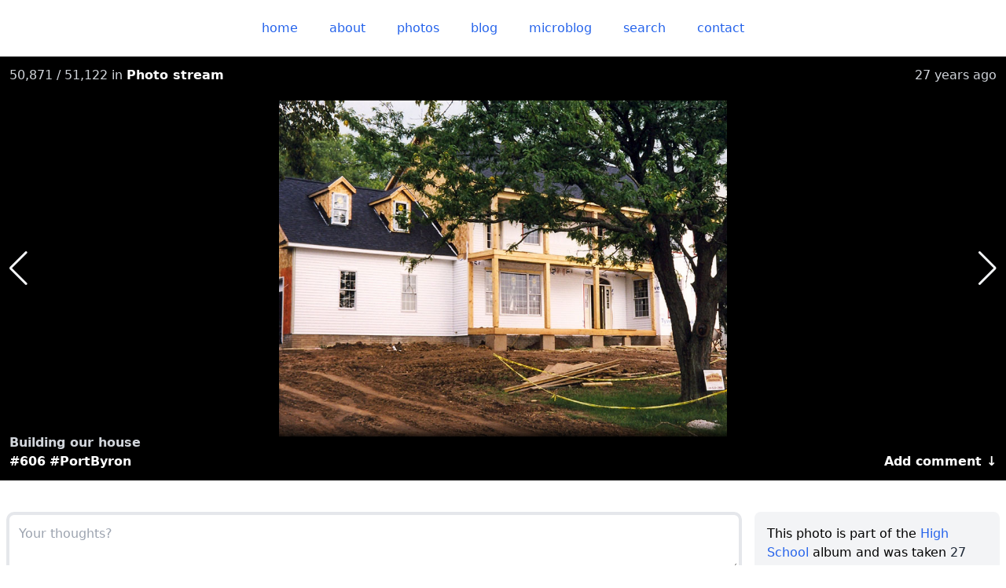

--- FILE ---
content_type: text/html;charset=utf-8
request_url: https://derek.broox.com/photos/9468
body_size: 19256
content:
<!DOCTYPE html><html  class="notranslate" lang="en" translate="no" data-capo=""><head><meta charset="utf-8">
<meta name="viewport" content="width=device-width, initial-scale=1.0, maximum-scale=1.0, user-scalable=no">
<title>Building our house</title>
<style>*,:after,:before{--tw-border-spacing-x:0;--tw-border-spacing-y:0;--tw-translate-x:0;--tw-translate-y:0;--tw-rotate:0;--tw-skew-x:0;--tw-skew-y:0;--tw-scale-x:1;--tw-scale-y:1;--tw-pan-x: ;--tw-pan-y: ;--tw-pinch-zoom: ;--tw-scroll-snap-strictness:proximity;--tw-gradient-from-position: ;--tw-gradient-via-position: ;--tw-gradient-to-position: ;--tw-ordinal: ;--tw-slashed-zero: ;--tw-numeric-figure: ;--tw-numeric-spacing: ;--tw-numeric-fraction: ;--tw-ring-inset: ;--tw-ring-offset-width:0px;--tw-ring-offset-color:#fff;--tw-ring-color:rgba(59,130,246,.5);--tw-ring-offset-shadow:0 0 #0000;--tw-ring-shadow:0 0 #0000;--tw-shadow:0 0 #0000;--tw-shadow-colored:0 0 #0000;--tw-blur: ;--tw-brightness: ;--tw-contrast: ;--tw-grayscale: ;--tw-hue-rotate: ;--tw-invert: ;--tw-saturate: ;--tw-sepia: ;--tw-drop-shadow: ;--tw-backdrop-blur: ;--tw-backdrop-brightness: ;--tw-backdrop-contrast: ;--tw-backdrop-grayscale: ;--tw-backdrop-hue-rotate: ;--tw-backdrop-invert: ;--tw-backdrop-opacity: ;--tw-backdrop-saturate: ;--tw-backdrop-sepia: ;--tw-contain-size: ;--tw-contain-layout: ;--tw-contain-paint: ;--tw-contain-style: }::backdrop{--tw-border-spacing-x:0;--tw-border-spacing-y:0;--tw-translate-x:0;--tw-translate-y:0;--tw-rotate:0;--tw-skew-x:0;--tw-skew-y:0;--tw-scale-x:1;--tw-scale-y:1;--tw-pan-x: ;--tw-pan-y: ;--tw-pinch-zoom: ;--tw-scroll-snap-strictness:proximity;--tw-gradient-from-position: ;--tw-gradient-via-position: ;--tw-gradient-to-position: ;--tw-ordinal: ;--tw-slashed-zero: ;--tw-numeric-figure: ;--tw-numeric-spacing: ;--tw-numeric-fraction: ;--tw-ring-inset: ;--tw-ring-offset-width:0px;--tw-ring-offset-color:#fff;--tw-ring-color:rgba(59,130,246,.5);--tw-ring-offset-shadow:0 0 #0000;--tw-ring-shadow:0 0 #0000;--tw-shadow:0 0 #0000;--tw-shadow-colored:0 0 #0000;--tw-blur: ;--tw-brightness: ;--tw-contrast: ;--tw-grayscale: ;--tw-hue-rotate: ;--tw-invert: ;--tw-saturate: ;--tw-sepia: ;--tw-drop-shadow: ;--tw-backdrop-blur: ;--tw-backdrop-brightness: ;--tw-backdrop-contrast: ;--tw-backdrop-grayscale: ;--tw-backdrop-hue-rotate: ;--tw-backdrop-invert: ;--tw-backdrop-opacity: ;--tw-backdrop-saturate: ;--tw-backdrop-sepia: ;--tw-contain-size: ;--tw-contain-layout: ;--tw-contain-paint: ;--tw-contain-style: }/*! tailwindcss v3.4.14 | MIT License | https://tailwindcss.com*/*,:after,:before{border:0 solid #e5e7eb;box-sizing:border-box}:after,:before{--tw-content:""}:host,html{line-height:1.5;-webkit-text-size-adjust:100%;font-family:ui-sans-serif,system-ui,sans-serif,Apple Color Emoji,Segoe UI Emoji,Segoe UI Symbol,Noto Color Emoji;font-feature-settings:normal;font-variation-settings:normal;-moz-tab-size:4;-o-tab-size:4;tab-size:4;-webkit-tap-highlight-color:transparent}body{line-height:inherit;margin:0}hr{border-top-width:1px;color:inherit;height:0}abbr:where([title]){-webkit-text-decoration:underline dotted;text-decoration:underline dotted}h1,h2,h3,h4,h5,h6{font-size:inherit;font-weight:inherit}a{color:inherit;text-decoration:inherit}b,strong{font-weight:bolder}code,kbd,pre,samp{font-family:ui-monospace,SFMono-Regular,Menlo,Monaco,Consolas,Liberation Mono,Courier New,monospace;font-feature-settings:normal;font-size:1em;font-variation-settings:normal}small{font-size:80%}sub,sup{font-size:75%;line-height:0;position:relative;vertical-align:baseline}sub{bottom:-.25em}sup{top:-.5em}table{border-collapse:collapse;border-color:inherit;text-indent:0}button,input,optgroup,select,textarea{color:inherit;font-family:inherit;font-feature-settings:inherit;font-size:100%;font-variation-settings:inherit;font-weight:inherit;letter-spacing:inherit;line-height:inherit;margin:0;padding:0}button,select{text-transform:none}button,input:where([type=button]),input:where([type=reset]),input:where([type=submit]){-webkit-appearance:button;background-color:transparent;background-image:none}:-moz-focusring{outline:auto}:-moz-ui-invalid{box-shadow:none}progress{vertical-align:baseline}::-webkit-inner-spin-button,::-webkit-outer-spin-button{height:auto}[type=search]{-webkit-appearance:textfield;outline-offset:-2px}::-webkit-search-decoration{-webkit-appearance:none}::-webkit-file-upload-button{-webkit-appearance:button;font:inherit}summary{display:list-item}blockquote,dd,dl,figure,h1,h2,h3,h4,h5,h6,hr,p,pre{margin:0}fieldset{margin:0}fieldset,legend{padding:0}menu,ol,ul{list-style:none;margin:0;padding:0}dialog{padding:0}textarea{resize:vertical}input::-moz-placeholder,textarea::-moz-placeholder{color:#9ca3af;opacity:1}input::placeholder,textarea::placeholder{color:#9ca3af;opacity:1}[role=button],button{cursor:pointer}:disabled{cursor:default}audio,canvas,embed,iframe,img,object,svg,video{display:block;vertical-align:middle}img,video{height:auto;max-width:100%}[hidden]:where(:not([hidden=until-found])){display:none}html{--tw-bg-opacity:1;background-color:hsl(var(--twc-primary-bg)/var(--twc-primary-bg-opacity,var(--tw-bg-opacity)));color:hsl(var(--twc-primary-text)/var(--twc-primary-text-opacity,var(--tw-text-opacity)))}a,html{--tw-text-opacity:1}a{color:hsl(var(--twc-link)/var(--twc-link-opacity,var(--tw-text-opacity)));font-weight:500}p{margin-bottom:.75rem;margin-top:.75rem}.\!container{width:100%!important}.container{width:100%}@media (min-width:640px){.\!container{max-width:640px!important}.container{max-width:640px}}@media (min-width:768px){.\!container{max-width:768px!important}.container{max-width:768px}}@media (min-width:1024px){.\!container{max-width:1024px!important}.container{max-width:1024px}}@media (min-width:1280px){.\!container{max-width:1280px!important}.container{max-width:1280px}}@media (min-width:1536px){.\!container{max-width:1536px!important}.container{max-width:1536px}}article.blog footer{clear:both}article.blog footer ul{margin-bottom:.75rem;margin-top:.75rem}.list-section{border-top-width:1px;margin-bottom:2rem;margin-top:2rem;--tw-border-opacity:1;border-color:rgb(209 213 219/var(--tw-border-opacity))}.list-section:where([class~=dark-mode],[class~=dark-mode] *){--tw-border-opacity:1;border-color:rgb(63 63 70/var(--tw-border-opacity))}.list-section header{margin:2rem 0 1.5rem}.list-section header h2{font-size:2.25rem;font-weight:500;line-height:2.5rem;margin-bottom:.25rem;overflow-wrap:break-word;text-align:center}.list-section header h3{font-size:1rem;font-weight:500;line-height:1.5rem;margin-top:.25rem;text-align:center;--tw-text-opacity:1;color:hsl(var(--twc-secondary-text)/var(--twc-secondary-text-opacity,var(--tw-text-opacity)))}.list-section>footer{font-size:1.25rem;line-height:1.75rem;margin:1.5rem 0 2rem;text-align:center}article.microblog:first-of-type .body:after{left:50%;margin-left:-15px;position:absolute;top:-30px;--tw-content:"";border-color:transparent;border-width:15px;content:var(--tw-content);--tw-border-opacity:1;border-bottom-color:rgb(243 244 246/var(--tw-border-opacity))}article.microblog:first-of-type .body:where([class~=dark-mode],[class~=dark-mode] *):after{--tw-border-opacity:1;border-bottom-color:rgb(39 39 42/var(--tw-border-opacity))}article.microblog:first-of-type .body:after{display:block;width:0}.sr-only{height:1px;margin:-1px;overflow:hidden;padding:0;position:absolute;width:1px;clip:rect(0,0,0,0);border-width:0;white-space:nowrap}.visible{visibility:visible}.invisible{visibility:hidden}.static{position:static}.fixed{position:fixed}.absolute{position:absolute}.relative{position:relative}.inset-0{inset:0}.bottom-0{bottom:0}.left-0{left:0}.left-1\/2{left:50%}.left-12{left:3rem}.right-0{right:0}.top-0{top:0}.top-\[-30px\]{top:-30px}.z-10{z-index:10}.z-40{z-index:40}.z-\[100\]{z-index:100}.z-\[101\]{z-index:101}.z-\[102\]{z-index:102}.float-none{float:none}.m-0{margin:0}.m-2{margin:.5rem}.m-4{margin:1rem}.m-auto{margin:auto}.-mx-2{margin-left:-.5rem;margin-right:-.5rem}.mx-0{margin-left:0;margin-right:0}.mx-2{margin-left:.5rem;margin-right:.5rem}.mx-4{margin-left:1rem;margin-right:1rem}.mx-auto{margin-left:auto;margin-right:auto}.my-0{margin-bottom:0;margin-top:0}.my-2{margin-bottom:.5rem;margin-top:.5rem}.my-3{margin-bottom:.75rem;margin-top:.75rem}.my-4{margin-bottom:1rem;margin-top:1rem}.my-8{margin-bottom:2rem;margin-top:2rem}.-mb-6{margin-bottom:-1.5rem}.-mb-\[15px\]{margin-bottom:-15px}.-ml-\[15px\]{margin-left:-15px}.mb-1{margin-bottom:.25rem}.mb-2{margin-bottom:.5rem}.mb-3{margin-bottom:.75rem}.mb-6{margin-bottom:1.5rem}.mb-8{margin-bottom:2rem}.ml-3{margin-left:.75rem}.ml-4{margin-left:1rem}.mr-1{margin-right:.25rem}.mt-1{margin-top:.25rem}.mt-3{margin-top:.75rem}.mt-4{margin-top:1rem}.mt-6{margin-top:1.5rem}.mt-8{margin-top:2rem}.block{display:block}.inline-block{display:inline-block}.inline{display:inline}.flex{display:flex}.grid{display:grid}.hidden{display:none}.aspect-\[3\/2\]{aspect-ratio:3/2}.h-20{height:5rem}.h-24{height:6rem}.h-4{height:1rem}.h-48{height:12rem}.h-6{height:1.5rem}.h-7{height:1.75rem}.h-9{height:2.25rem}.h-96{height:24rem}.h-full{height:100%}.w-0{width:0}.w-20{width:5rem}.w-4{width:1rem}.w-5\/6{width:83.333333%}.w-6{width:1.5rem}.w-64{width:16rem}.w-7{width:1.75rem}.w-9{width:2.25rem}.w-full{width:100%}.min-w-20{min-width:5rem}.min-w-\[50px\]{min-width:50px}.max-w-2xl{max-width:42rem}.max-w-7xl{max-width:80rem}.max-w-md{max-width:28rem}.max-w-screen-lg{max-width:1024px}.max-w-screen-md{max-width:768px}.flex-none{flex:none}.flex-grow,.grow{flex-grow:1}.basis-full{flex-basis:100%}.transform{transform:translate(var(--tw-translate-x),var(--tw-translate-y)) rotate(var(--tw-rotate)) skewX(var(--tw-skew-x)) skewY(var(--tw-skew-y)) scaleX(var(--tw-scale-x)) scaleY(var(--tw-scale-y))}.cursor-pointer{cursor:pointer}.resize{resize:both}.scroll-mt-8{scroll-margin-top:2rem}.list-outside{list-style-position:outside}.list-decimal{list-style-type:decimal}.list-disc{list-style-type:disc}.appearance-none{-webkit-appearance:none;-moz-appearance:none;appearance:none}.grid-cols-1{grid-template-columns:repeat(1,minmax(0,1fr))}.grid-cols-3{grid-template-columns:repeat(3,minmax(0,1fr))}.grid-cols-7{grid-template-columns:repeat(7,minmax(0,1fr))}.flex-row{flex-direction:row}.flex-col{flex-direction:column}.flex-wrap{flex-wrap:wrap}.place-items-center{place-items:center}.content-evenly{align-content:space-evenly}.items-start{align-items:flex-start}.items-end{align-items:flex-end}.items-center{align-items:center}.justify-center{justify-content:center}.justify-between{justify-content:space-between}.justify-evenly{justify-content:space-evenly}.justify-items-center{justify-items:center}.gap-1{gap:.25rem}.gap-4{gap:1rem}.gap-y-4{row-gap:1rem}.space-x-2>:not([hidden])~:not([hidden]){--tw-space-x-reverse:0;margin-left:calc(.5rem*(1 - var(--tw-space-x-reverse)));margin-right:calc(.5rem*var(--tw-space-x-reverse))}.space-x-4>:not([hidden])~:not([hidden]){--tw-space-x-reverse:0;margin-left:calc(1rem*(1 - var(--tw-space-x-reverse)));margin-right:calc(1rem*var(--tw-space-x-reverse))}.space-y-4>:not([hidden])~:not([hidden]){--tw-space-y-reverse:0;margin-bottom:calc(1rem*var(--tw-space-y-reverse));margin-top:calc(1rem*(1 - var(--tw-space-y-reverse)))}.break-words{overflow-wrap:break-word}.rounded{border-radius:.25rem}.rounded-full{border-radius:9999px}.rounded-lg{border-radius:.5rem}.rounded-md{border-radius:.375rem}.rounded-l{border-bottom-left-radius:.25rem;border-top-left-radius:.25rem}.rounded-r{border-bottom-right-radius:.25rem;border-top-right-radius:.25rem}.border{border-width:1px}.border-4{border-width:4px}.border-\[15px\]{border-width:15px}.border-b{border-bottom-width:1px}.border-b-0{border-bottom-width:0}.border-l{border-left-width:1px}.border-l-0{border-left-width:0}.border-r{border-right-width:1px}.border-r-0{border-right-width:0}.border-r-4{border-right-width:4px}.border-t{border-top-width:1px}.border-gray-200{--tw-border-opacity:1;border-color:rgb(229 231 235/var(--tw-border-opacity))}.border-gray-300{--tw-border-opacity:1;border-color:rgb(209 213 219/var(--tw-border-opacity))}.border-transparent{border-color:transparent}.border-white{--tw-border-opacity:1;border-color:rgb(255 255 255/var(--tw-border-opacity))}.border-x-transparent{border-left-color:transparent;border-right-color:transparent}.border-b-gray-100{--tw-border-opacity:1;border-bottom-color:rgb(243 244 246/var(--tw-border-opacity))}.border-b-white{--tw-border-opacity:1;border-bottom-color:rgb(255 255 255/var(--tw-border-opacity))}.border-r-gray-300{--tw-border-opacity:1;border-right-color:rgb(209 213 219/var(--tw-border-opacity))}.border-t-gray-100{--tw-border-opacity:1;border-top-color:rgb(243 244 246/var(--tw-border-opacity))}.border-t-gray-300{--tw-border-opacity:1;border-top-color:rgb(209 213 219/var(--tw-border-opacity))}.border-t-white{--tw-border-opacity:1;border-top-color:rgb(255 255 255/var(--tw-border-opacity))}.bg-black{--tw-bg-opacity:1;background-color:rgb(0 0 0/var(--tw-bg-opacity))}.bg-blue-600{--tw-bg-opacity:1;background-color:rgb(37 99 235/var(--tw-bg-opacity))}.bg-gray-100{--tw-bg-opacity:1;background-color:rgb(243 244 246/var(--tw-bg-opacity))}.bg-gray-50{--tw-bg-opacity:1;background-color:rgb(249 250 251/var(--tw-bg-opacity))}.bg-link{--tw-bg-opacity:1;background-color:hsl(var(--twc-link)/var(--twc-link-opacity,var(--tw-bg-opacity)))}.bg-primary-bg{--tw-bg-opacity:1;background-color:hsl(var(--twc-primary-bg)/var(--twc-primary-bg-opacity,var(--tw-bg-opacity)))}.bg-secondary-bg{--tw-bg-opacity:1;background-color:hsl(var(--twc-secondary-bg)/var(--twc-secondary-bg-opacity,var(--tw-bg-opacity)))}.bg-white{--tw-bg-opacity:1;background-color:rgb(255 255 255/var(--tw-bg-opacity))}.bg-yellow-300{--tw-bg-opacity:1;background-color:rgb(253 224 71/var(--tw-bg-opacity))}.fill-gray-400{fill:#9ca3af}.stroke-gray-400{stroke:#9ca3af}.p-2{padding:.5rem}.p-3{padding:.75rem}.p-4{padding:1rem}.px-3{padding-left:.75rem;padding-right:.75rem}.px-4{padding-left:1rem;padding-right:1rem}.px-5{padding-left:1.25rem;padding-right:1.25rem}.px-6{padding-left:1.5rem;padding-right:1.5rem}.py-2{padding-bottom:.5rem;padding-top:.5rem}.py-4{padding-top:1rem}.pb-4,.py-4{padding-bottom:1rem}.pb-8{padding-bottom:2rem}.pl-0{padding-left:0}.pl-2{padding-left:.5rem}.pl-4{padding-left:1rem}.pl-8{padding-left:2rem}.pr-0{padding-right:0}.pr-2{padding-right:.5rem}.pr-4{padding-right:1rem}.pr-8{padding-right:2rem}.pt-0{padding-top:0}.pt-5{padding-top:1.25rem}.pt-8{padding-top:2rem}.text-left{text-align:left}.text-center{text-align:center}.text-right{text-align:right}.text-2xl{font-size:1.5rem;line-height:2rem}.text-3xl{font-size:1.875rem;line-height:2.25rem}.text-4xl{font-size:2.25rem;line-height:2.5rem}.text-base{font-size:1rem;line-height:1.5rem}.text-lg{font-size:1.125rem;line-height:1.75rem}.text-sm{font-size:.875rem;line-height:1.25rem}.text-xl{font-size:1.25rem;line-height:1.75rem}.text-xs{font-size:.75rem;line-height:1rem}.font-bold{font-weight:700}.font-medium{font-weight:500}.font-semibold{font-weight:600}.lowercase{text-transform:lowercase}.capitalize{text-transform:capitalize}.italic{font-style:italic}.leading-none{line-height:1}.leading-tight{line-height:1.25}.text-black{--tw-text-opacity:1;color:rgb(0 0 0/var(--tw-text-opacity))}.text-blue-600{--tw-text-opacity:1;color:rgb(37 99 235/var(--tw-text-opacity))}.text-gray-100{--tw-text-opacity:1;color:rgb(243 244 246/var(--tw-text-opacity))}.text-gray-300{--tw-text-opacity:1;color:rgb(209 213 219/var(--tw-text-opacity))}.text-gray-500{--tw-text-opacity:1;color:rgb(107 114 128/var(--tw-text-opacity))}.text-gray-600{--tw-text-opacity:1;color:rgb(75 85 99/var(--tw-text-opacity))}.text-gray-700{--tw-text-opacity:1;color:rgb(55 65 81/var(--tw-text-opacity))}.text-gray-800{--tw-text-opacity:1;color:rgb(31 41 55/var(--tw-text-opacity))}.text-gray-900{--tw-text-opacity:1;color:rgb(17 24 39/var(--tw-text-opacity))}.text-muted{--tw-text-opacity:1;color:hsl(var(--twc-muted)/var(--twc-muted-opacity,var(--tw-text-opacity)))}.text-primary-text{--tw-text-opacity:1;color:hsl(var(--twc-primary-text)/var(--twc-primary-text-opacity,var(--tw-text-opacity)))}.text-secondary-text{--tw-text-opacity:1;color:hsl(var(--twc-secondary-text)/var(--twc-secondary-text-opacity,var(--tw-text-opacity)))}.text-white{--tw-text-opacity:1;color:rgb(255 255 255/var(--tw-text-opacity))}.opacity-0{opacity:0}.shadow{--tw-shadow:0 1px 3px 0 rgba(0,0,0,.1),0 1px 2px -1px rgba(0,0,0,.1);--tw-shadow-colored:0 1px 3px 0 var(--tw-shadow-color),0 1px 2px -1px var(--tw-shadow-color);box-shadow:var(--tw-ring-offset-shadow,0 0 #0000),var(--tw-ring-shadow,0 0 #0000),var(--tw-shadow)}.drop-shadow-md{--tw-drop-shadow:drop-shadow(0 4px 3px rgba(0,0,0,.07)) drop-shadow(0 2px 2px rgba(0,0,0,.06))}.drop-shadow-md,.filter{filter:var(--tw-blur) var(--tw-brightness) var(--tw-contrast) var(--tw-grayscale) var(--tw-hue-rotate) var(--tw-invert) var(--tw-saturate) var(--tw-sepia) var(--tw-drop-shadow)}.transition{transition-duration:.15s;transition-property:color,background-color,border-color,text-decoration-color,fill,stroke,opacity,box-shadow,transform,filter,-webkit-backdrop-filter;transition-property:color,background-color,border-color,text-decoration-color,fill,stroke,opacity,box-shadow,transform,filter,backdrop-filter;transition-property:color,background-color,border-color,text-decoration-color,fill,stroke,opacity,box-shadow,transform,filter,backdrop-filter,-webkit-backdrop-filter;transition-timing-function:cubic-bezier(.4,0,.2,1)}.ease-in{transition-timing-function:cubic-bezier(.4,0,1,1)}.content-\[\'\'\]{--tw-content:"";content:var(--tw-content)}.light,:root,[data-theme=light]{--twc-primary-bg:0 0% 100%;--twc-primary-text:0 0% 0%;--twc-secondary-bg:220 14.3% 95.9%;--twc-secondary-text:220 8.9% 46.1%;--twc-link:221.20000000000005 83.2% 53.3%;--twc-link-highlight:224.29999999999995 76.3% 48%;--twc-muted:217.89999999999998 10.6% 64.9%;--twc-media:210 20% 98%}.dark,[data-theme=dark]{--twc-primary-bg:240 5.9% 10%;--twc-primary-text:240 5.9% 90%;--twc-secondary-bg:240 3.7% 15.9%;--twc-secondary-text:240 3.8% 46.1%;--twc-link:217.20000000000005 91.2% 59.8%;--twc-link-highlight:221.20000000000005 83.2% 53.3%;--twc-muted:240 5% 64.9%;--twc-media:240 3.7% 15.9%}.fade-in{opacity:1;transition:opacity .25s linear;visibility:visible}.fade-out{opacity:0;transition:visibility 0s .25s,opacity .25s linear;visibility:hidden}.no-scrollbar{-ms-overflow-style:none;scrollbar-width:none}.no-scrollbar::-webkit-scrollbar{display:none}.rounded-clip{clip-path:inset(0 0 0 0 round .5rem)}.before\:content-\[attr\(emoji\)\]:before{--tw-content:attr(emoji);content:var(--tw-content)}.hover\:rounded-md:hover{border-radius:.375rem}.hover\:bg-blue-700:hover{--tw-bg-opacity:1;background-color:rgb(29 78 216/var(--tw-bg-opacity))}.hover\:bg-link:hover{--tw-bg-opacity:1;background-color:hsl(var(--twc-link)/var(--twc-link-opacity,var(--tw-bg-opacity)))}.hover\:bg-link-highlight:hover{--tw-bg-opacity:1;background-color:hsl(var(--twc-link-highlight)/var(--twc-link-highlight-opacity,var(--tw-bg-opacity)))}.hover\:text-link:hover{--tw-text-opacity:1;color:hsl(var(--twc-link)/var(--twc-link-opacity,var(--tw-text-opacity)))}.focus\:outline-none:focus{outline:2px solid transparent;outline-offset:2px}@media (min-width:640px){.sm\:basis-1\/2{flex-basis:50%}}@media (min-width:768px){.md\:float-right{float:right}.md\:float-left{float:left}.md\:m-0{margin:0}.md\:m-2{margin:.5rem}.md\:mb-1{margin-bottom:.25rem}.md\:ml-2{margin-left:.5rem}.md\:mr-4{margin-right:1rem}.md\:inline{display:inline}.md\:flex{display:flex}.md\:w-1\/2{width:50%}.md\:basis-1\/2{flex-basis:50%}.md\:basis-1\/3{flex-basis:33.333333%}.md\:basis-auto{flex-basis:auto}.md\:grid-cols-3{grid-template-columns:repeat(3,minmax(0,1fr))}.md\:flex-row{flex-direction:row}.md\:justify-items-start{justify-items:start}.md\:space-x-4>:not([hidden])~:not([hidden]){--tw-space-x-reverse:0;margin-left:calc(1rem*(1 - var(--tw-space-x-reverse)));margin-right:calc(1rem*var(--tw-space-x-reverse))}.md\:text-left{text-align:left}.md\:rounded-clip{clip-path:inset(0 0 0 0 round .5rem)}}@media (min-width:1024px){.lg\:h-64{height:16rem}.lg\:h-96{height:24rem}.lg\:basis-1\/3{flex-basis:33.333333%}.lg\:basis-1\/4{flex-basis:25%}.lg\:basis-2\/3{flex-basis:66.666667%}.lg\:p-12{padding:3rem}.lg\:pr-4{padding-right:1rem}}@media (min-width:1280px){.xl\:basis-1\/4{flex-basis:25%}.xl\:basis-3\/4{flex-basis:75%}}.dark\:border-0:where([class~=dark-mode],[class~=dark-mode] *){border-width:0}.dark\:border-zinc-600:where([class~=dark-mode],[class~=dark-mode] *){--tw-border-opacity:1;border-color:rgb(82 82 91/var(--tw-border-opacity))}.dark\:border-zinc-700:where([class~=dark-mode],[class~=dark-mode] *){--tw-border-opacity:1;border-color:rgb(63 63 70/var(--tw-border-opacity))}.dark\:border-zinc-800:where([class~=dark-mode],[class~=dark-mode] *){--tw-border-opacity:1;border-color:rgb(39 39 42/var(--tw-border-opacity))}.dark\:border-x-transparent:where([class~=dark-mode],[class~=dark-mode] *){border-left-color:transparent;border-right-color:transparent}.dark\:border-r-zinc-600:where([class~=dark-mode],[class~=dark-mode] *){--tw-border-opacity:1;border-right-color:rgb(82 82 91/var(--tw-border-opacity))}.dark\:bg-zinc-800:where([class~=dark-mode],[class~=dark-mode] *){--tw-bg-opacity:1;background-color:rgb(39 39 42/var(--tw-bg-opacity))}.dark\:text-zinc-200:where([class~=dark-mode],[class~=dark-mode] *){--tw-text-opacity:1;color:rgb(228 228 231/var(--tw-text-opacity))}.dark\:text-zinc-400:where([class~=dark-mode],[class~=dark-mode] *){--tw-text-opacity:1;color:rgb(161 161 170/var(--tw-text-opacity))}.dark\:text-zinc-700:where([class~=dark-mode],[class~=dark-mode] *){--tw-text-opacity:1;color:rgb(63 63 70/var(--tw-text-opacity))}</style>
<style>.\!container{width:100%!important}.container{width:100%}@media (min-width:640px){.\!container{max-width:640px!important}.container{max-width:640px}}@media (min-width:768px){.\!container{max-width:768px!important}.container{max-width:768px}}@media (min-width:1024px){.\!container{max-width:1024px!important}.container{max-width:1024px}}@media (min-width:1280px){.\!container{max-width:1280px!important}.container{max-width:1280px}}@media (min-width:1536px){.\!container{max-width:1536px!important}.container{max-width:1536px}}.popover{border-radius:.375rem;border-width:1px;display:inline-block;min-width:50px;z-index:100;--tw-border-opacity:1;border-color:rgb(229 231 235/var(--tw-border-opacity));--tw-bg-opacity:1;background-color:rgb(255 255 255/var(--tw-bg-opacity));font-size:.875rem;font-weight:700;line-height:1.25rem;padding:.5rem;--tw-text-opacity:1;color:rgb(107 114 128/var(--tw-text-opacity));--tw-drop-shadow:drop-shadow(0 4px 3px rgba(0,0,0,.07)) drop-shadow(0 2px 2px rgba(0,0,0,.06));filter:var(--tw-blur) var(--tw-brightness) var(--tw-contrast) var(--tw-grayscale) var(--tw-hue-rotate) var(--tw-invert) var(--tw-saturate) var(--tw-sepia) var(--tw-drop-shadow)}.popover:where([class~=dark-mode],[class~=dark-mode] *){--tw-border-opacity:1;border-color:rgb(63 63 70/var(--tw-border-opacity));--tw-bg-opacity:1;background-color:rgb(39 39 42/var(--tw-bg-opacity));--tw-text-opacity:1;color:rgb(161 161 170/var(--tw-text-opacity))}.arrow,.arrow:before{height:1rem;position:absolute;width:1rem;z-index:101;--tw-bg-opacity:1;background-color:rgb(255 255 255/var(--tw-bg-opacity))}.arrow:where([class~=dark-mode],[class~=dark-mode] *),.arrow:where([class~=dark-mode],[class~=dark-mode] *):before{--tw-bg-opacity:1;background-color:rgb(39 39 42/var(--tw-bg-opacity))}.arrow{visibility:hidden}.arrow:before{visibility:visible;--tw-rotate:45deg;transform:translate(var(--tw-translate-x),var(--tw-translate-y)) rotate(var(--tw-rotate)) skewX(var(--tw-skew-x)) skewY(var(--tw-skew-y)) scaleX(var(--tw-scale-x)) scaleY(var(--tw-scale-y));--tw-content:"";content:var(--tw-content)}.popover img{position:relative;z-index:102}.popover[data-popper-placement^=top]>.arrow{bottom:-.5rem}.popover[data-popper-placement^=top]>.arrow:before{border-bottom-width:1px;border-right-width:1px;--tw-border-opacity:1;border-color:rgb(229 231 235/var(--tw-border-opacity))}.popover[data-popper-placement^=top]>.arrow:where([class~=dark-mode],[class~=dark-mode] *):before{--tw-border-opacity:1;border-color:rgb(63 63 70/var(--tw-border-opacity))}.popover[data-popper-placement^=bottom]>.arrow{top:-.5rem}.popover[data-popper-placement^=bottom]>.arrow:before{border-left-width:1px;border-top-width:1px;--tw-border-opacity:1;border-color:rgb(229 231 235/var(--tw-border-opacity))}.popover[data-popper-placement^=bottom]>.arrow:where([class~=dark-mode],[class~=dark-mode] *):before{--tw-border-opacity:1;border-color:rgb(63 63 70/var(--tw-border-opacity))}.popover[data-popper-placement^=left]>.arrow{right:-.5rem}.popover[data-popper-placement^=right]>.arrow{left:-.5rem}.popover a,.swiper .popover,.swiper .popover a{--tw-text-opacity:1;color:rgb(107 114 128/var(--tw-text-opacity))}.popover a:where([class~=dark-mode],[class~=dark-mode] *),.swiper .popover a:where([class~=dark-mode],[class~=dark-mode] *),.swiper .popover:where([class~=dark-mode],[class~=dark-mode] *){--tw-text-opacity:1;color:rgb(161 161 170/var(--tw-text-opacity))}.\!swiper .popover,.\!swiper .popover a{--tw-text-opacity:1;color:rgb(107 114 128/var(--tw-text-opacity))}.\!swiper .popover a:where([class~=dark-mode],[class~=dark-mode] *),.\!swiper .popover:where([class~=dark-mode],[class~=dark-mode] *){--tw-text-opacity:1;color:rgb(161 161 170/var(--tw-text-opacity))}</style>
<style>.mapboxgl-map{font:12px/20px Helvetica Neue,Arial,Helvetica,sans-serif;overflow:hidden;position:relative;-webkit-tap-highlight-color:rgb(0 0 0/0)}.mapboxgl-canvas{left:0;position:absolute;top:0}.mapboxgl-map:-webkit-full-screen{height:100%;width:100%}.mapboxgl-canary{background-color:salmon}.mapboxgl-canvas-container.mapboxgl-interactive,.mapboxgl-ctrl-group button.mapboxgl-ctrl-compass{cursor:grab;-webkit-user-select:none;-moz-user-select:none;user-select:none}.mapboxgl-canvas-container.mapboxgl-interactive.mapboxgl-track-pointer{cursor:pointer}.mapboxgl-canvas-container.mapboxgl-interactive:active,.mapboxgl-ctrl-group button.mapboxgl-ctrl-compass:active{cursor:grabbing}.mapboxgl-canvas-container.mapboxgl-touch-zoom-rotate,.mapboxgl-canvas-container.mapboxgl-touch-zoom-rotate .mapboxgl-canvas{touch-action:pan-x pan-y}.mapboxgl-canvas-container.mapboxgl-touch-drag-pan,.mapboxgl-canvas-container.mapboxgl-touch-drag-pan .mapboxgl-canvas{touch-action:pinch-zoom}.mapboxgl-canvas-container.mapboxgl-touch-zoom-rotate.mapboxgl-touch-drag-pan,.mapboxgl-canvas-container.mapboxgl-touch-zoom-rotate.mapboxgl-touch-drag-pan .mapboxgl-canvas{touch-action:none}.mapboxgl-ctrl-bottom,.mapboxgl-ctrl-bottom-left,.mapboxgl-ctrl-bottom-right,.mapboxgl-ctrl-left,.mapboxgl-ctrl-right,.mapboxgl-ctrl-top,.mapboxgl-ctrl-top-left,.mapboxgl-ctrl-top-right{pointer-events:none;position:absolute;z-index:2}.mapboxgl-ctrl-top-left{left:0;top:0}.mapboxgl-ctrl-top{left:50%;top:0;transform:translateX(-50%)}.mapboxgl-ctrl-top-right{right:0;top:0}.mapboxgl-ctrl-right{right:0;top:50%;transform:translateY(-50%)}.mapboxgl-ctrl-bottom-right{bottom:0;right:0}.mapboxgl-ctrl-bottom{bottom:0;left:50%;transform:translateX(-50%)}.mapboxgl-ctrl-bottom-left{bottom:0;left:0}.mapboxgl-ctrl-left{left:0;top:50%;transform:translateY(-50%)}.mapboxgl-ctrl{clear:both;pointer-events:auto;transform:translate(0)}.mapboxgl-ctrl-top-left .mapboxgl-ctrl{float:left;margin:10px 0 0 10px}.mapboxgl-ctrl-top .mapboxgl-ctrl{float:left;margin:10px 0}.mapboxgl-ctrl-top-right .mapboxgl-ctrl{float:right;margin:10px 10px 0 0}.mapboxgl-ctrl-bottom-right .mapboxgl-ctrl,.mapboxgl-ctrl-right .mapboxgl-ctrl{float:right;margin:0 10px 10px 0}.mapboxgl-ctrl-bottom .mapboxgl-ctrl{float:left;margin:10px 0}.mapboxgl-ctrl-bottom-left .mapboxgl-ctrl,.mapboxgl-ctrl-left .mapboxgl-ctrl{float:left;margin:0 0 10px 10px}.mapboxgl-ctrl-group{background:#fff;border-radius:4px}.mapboxgl-ctrl-group:not(:empty){box-shadow:0 0 0 2px rgba(0,0,0,.1)}@media (-ms-high-contrast:active){.mapboxgl-ctrl-group:not(:empty){box-shadow:0 0 0 2px ButtonText}}.mapboxgl-ctrl-group button{background-color:transparent;border:0;box-sizing:border-box;cursor:pointer;display:block;height:29px;outline:none;overflow:hidden;padding:0;width:29px}.mapboxgl-ctrl-group button+button{border-top:1px solid #ddd}.mapboxgl-ctrl button .mapboxgl-ctrl-icon{background-position:50%;background-repeat:no-repeat;display:block;height:100%;width:100%}@media (-ms-high-contrast:active){.mapboxgl-ctrl-icon{background-color:transparent}.mapboxgl-ctrl-group button+button{border-top:1px solid ButtonText}}.mapboxgl-ctrl-attrib-button:focus,.mapboxgl-ctrl-group button:focus{box-shadow:0 0 2px 2px #0096ff}.mapboxgl-ctrl button:disabled{cursor:not-allowed}.mapboxgl-ctrl button:disabled .mapboxgl-ctrl-icon{opacity:.25}.mapboxgl-ctrl-group button:first-child{border-radius:4px 4px 0 0}.mapboxgl-ctrl-group button:last-child{border-radius:0 0 4px 4px}.mapboxgl-ctrl-group button:only-child{border-radius:inherit}.mapboxgl-ctrl button:not(:disabled):hover{background-color:rgb(0 0 0/5%)}.mapboxgl-ctrl-group button:focus:focus-visible{box-shadow:0 0 2px 2px #0096ff}.mapboxgl-ctrl-group button:focus:not(:focus-visible){box-shadow:none}.mapboxgl-ctrl button.mapboxgl-ctrl-zoom-out .mapboxgl-ctrl-icon{background-image:url("data:image/svg+xml;charset=utf-8,%3Csvg xmlns='http://www.w3.org/2000/svg' fill='%23333' viewBox='0 0 29 29'%3E%3Cpath d='M10 13c-.75 0-1.5.75-1.5 1.5S9.25 16 10 16h9c.75 0 1.5-.75 1.5-1.5S19.75 13 19 13z'/%3E%3C/svg%3E")}.mapboxgl-ctrl button.mapboxgl-ctrl-zoom-in .mapboxgl-ctrl-icon{background-image:url("data:image/svg+xml;charset=utf-8,%3Csvg xmlns='http://www.w3.org/2000/svg' fill='%23333' viewBox='0 0 29 29'%3E%3Cpath d='M14.5 8.5c-.75 0-1.5.75-1.5 1.5v3h-3c-.75 0-1.5.75-1.5 1.5S9.25 16 10 16h3v3c0 .75.75 1.5 1.5 1.5S16 19.75 16 19v-3h3c.75 0 1.5-.75 1.5-1.5S19.75 13 19 13h-3v-3c0-.75-.75-1.5-1.5-1.5'/%3E%3C/svg%3E")}@media (-ms-high-contrast:active){.mapboxgl-ctrl button.mapboxgl-ctrl-zoom-out .mapboxgl-ctrl-icon{background-image:url("data:image/svg+xml;charset=utf-8,%3Csvg xmlns='http://www.w3.org/2000/svg' fill='%23fff' viewBox='0 0 29 29'%3E%3Cpath d='M10 13c-.75 0-1.5.75-1.5 1.5S9.25 16 10 16h9c.75 0 1.5-.75 1.5-1.5S19.75 13 19 13z'/%3E%3C/svg%3E")}.mapboxgl-ctrl button.mapboxgl-ctrl-zoom-in .mapboxgl-ctrl-icon{background-image:url("data:image/svg+xml;charset=utf-8,%3Csvg xmlns='http://www.w3.org/2000/svg' fill='%23fff' viewBox='0 0 29 29'%3E%3Cpath d='M14.5 8.5c-.75 0-1.5.75-1.5 1.5v3h-3c-.75 0-1.5.75-1.5 1.5S9.25 16 10 16h3v3c0 .75.75 1.5 1.5 1.5S16 19.75 16 19v-3h3c.75 0 1.5-.75 1.5-1.5S19.75 13 19 13h-3v-3c0-.75-.75-1.5-1.5-1.5'/%3E%3C/svg%3E")}}@media (-ms-high-contrast:black-on-white){.mapboxgl-ctrl button.mapboxgl-ctrl-zoom-out .mapboxgl-ctrl-icon{background-image:url("data:image/svg+xml;charset=utf-8,%3Csvg xmlns='http://www.w3.org/2000/svg' viewBox='0 0 29 29'%3E%3Cpath d='M10 13c-.75 0-1.5.75-1.5 1.5S9.25 16 10 16h9c.75 0 1.5-.75 1.5-1.5S19.75 13 19 13z'/%3E%3C/svg%3E")}.mapboxgl-ctrl button.mapboxgl-ctrl-zoom-in .mapboxgl-ctrl-icon{background-image:url("data:image/svg+xml;charset=utf-8,%3Csvg xmlns='http://www.w3.org/2000/svg' viewBox='0 0 29 29'%3E%3Cpath d='M14.5 8.5c-.75 0-1.5.75-1.5 1.5v3h-3c-.75 0-1.5.75-1.5 1.5S9.25 16 10 16h3v3c0 .75.75 1.5 1.5 1.5S16 19.75 16 19v-3h3c.75 0 1.5-.75 1.5-1.5S19.75 13 19 13h-3v-3c0-.75-.75-1.5-1.5-1.5'/%3E%3C/svg%3E")}}.mapboxgl-ctrl button.mapboxgl-ctrl-fullscreen .mapboxgl-ctrl-icon{background-image:url("data:image/svg+xml;charset=utf-8,%3Csvg xmlns='http://www.w3.org/2000/svg' fill='%23333' viewBox='0 0 29 29'%3E%3Cpath d='M24 16v5.5c0 1.75-.75 2.5-2.5 2.5H16v-1l3-1.5-4-5.5 1-1 5.5 4 1.5-3zM6 16l1.5 3 5.5-4 1 1-4 5.5 3 1.5v1H7.5C5.75 24 5 23.25 5 21.5V16zm7-11v1l-3 1.5 4 5.5-1 1-5.5-4L6 13H5V7.5C5 5.75 5.75 5 7.5 5zm11 2.5c0-1.75-.75-2.5-2.5-2.5H16v1l3 1.5-4 5.5 1 1 5.5-4 1.5 3h1z'/%3E%3C/svg%3E")}.mapboxgl-ctrl button.mapboxgl-ctrl-shrink .mapboxgl-ctrl-icon{background-image:url("data:image/svg+xml;charset=utf-8,%3Csvg xmlns='http://www.w3.org/2000/svg' viewBox='0 0 29 29'%3E%3Cpath d='M18.5 16c-1.75 0-2.5.75-2.5 2.5V24h1l1.5-3 5.5 4 1-1-4-5.5 3-1.5v-1zM13 18.5c0-1.75-.75-2.5-2.5-2.5H5v1l3 1.5L4 24l1 1 5.5-4 1.5 3h1zm3-8c0 1.75.75 2.5 2.5 2.5H24v-1l-3-1.5L25 5l-1-1-5.5 4L17 5h-1zM10.5 13c1.75 0 2.5-.75 2.5-2.5V5h-1l-1.5 3L5 4 4 5l4 5.5L5 12v1z'/%3E%3C/svg%3E")}@media (-ms-high-contrast:active){.mapboxgl-ctrl button.mapboxgl-ctrl-fullscreen .mapboxgl-ctrl-icon{background-image:url("data:image/svg+xml;charset=utf-8,%3Csvg xmlns='http://www.w3.org/2000/svg' fill='%23fff' viewBox='0 0 29 29'%3E%3Cpath d='M24 16v5.5c0 1.75-.75 2.5-2.5 2.5H16v-1l3-1.5-4-5.5 1-1 5.5 4 1.5-3zM6 16l1.5 3 5.5-4 1 1-4 5.5 3 1.5v1H7.5C5.75 24 5 23.25 5 21.5V16zm7-11v1l-3 1.5 4 5.5-1 1-5.5-4L6 13H5V7.5C5 5.75 5.75 5 7.5 5zm11 2.5c0-1.75-.75-2.5-2.5-2.5H16v1l3 1.5-4 5.5 1 1 5.5-4 1.5 3h1z'/%3E%3C/svg%3E")}.mapboxgl-ctrl button.mapboxgl-ctrl-shrink .mapboxgl-ctrl-icon{background-image:url("data:image/svg+xml;charset=utf-8,%3Csvg xmlns='http://www.w3.org/2000/svg' fill='%23fff' viewBox='0 0 29 29'%3E%3Cpath d='M18.5 16c-1.75 0-2.5.75-2.5 2.5V24h1l1.5-3 5.5 4 1-1-4-5.5 3-1.5v-1zM13 18.5c0-1.75-.75-2.5-2.5-2.5H5v1l3 1.5L4 24l1 1 5.5-4 1.5 3h1zm3-8c0 1.75.75 2.5 2.5 2.5H24v-1l-3-1.5L25 5l-1-1-5.5 4L17 5h-1zM10.5 13c1.75 0 2.5-.75 2.5-2.5V5h-1l-1.5 3L5 4 4 5l4 5.5L5 12v1z'/%3E%3C/svg%3E")}}@media (-ms-high-contrast:black-on-white){.mapboxgl-ctrl button.mapboxgl-ctrl-fullscreen .mapboxgl-ctrl-icon{background-image:url("data:image/svg+xml;charset=utf-8,%3Csvg xmlns='http://www.w3.org/2000/svg' viewBox='0 0 29 29'%3E%3Cpath d='M24 16v5.5c0 1.75-.75 2.5-2.5 2.5H16v-1l3-1.5-4-5.5 1-1 5.5 4 1.5-3zM6 16l1.5 3 5.5-4 1 1-4 5.5 3 1.5v1H7.5C5.75 24 5 23.25 5 21.5V16zm7-11v1l-3 1.5 4 5.5-1 1-5.5-4L6 13H5V7.5C5 5.75 5.75 5 7.5 5zm11 2.5c0-1.75-.75-2.5-2.5-2.5H16v1l3 1.5-4 5.5 1 1 5.5-4 1.5 3h1z'/%3E%3C/svg%3E")}.mapboxgl-ctrl button.mapboxgl-ctrl-shrink .mapboxgl-ctrl-icon{background-image:url("data:image/svg+xml;charset=utf-8,%3Csvg xmlns='http://www.w3.org/2000/svg' viewBox='0 0 29 29'%3E%3Cpath d='M18.5 16c-1.75 0-2.5.75-2.5 2.5V24h1l1.5-3 5.5 4 1-1-4-5.5 3-1.5v-1zM13 18.5c0-1.75-.75-2.5-2.5-2.5H5v1l3 1.5L4 24l1 1 5.5-4 1.5 3h1zm3-8c0 1.75.75 2.5 2.5 2.5H24v-1l-3-1.5L25 5l-1-1-5.5 4L17 5h-1zM10.5 13c1.75 0 2.5-.75 2.5-2.5V5h-1l-1.5 3L5 4 4 5l4 5.5L5 12v1z'/%3E%3C/svg%3E")}}.mapboxgl-ctrl button.mapboxgl-ctrl-compass .mapboxgl-ctrl-icon{background-image:url("data:image/svg+xml;charset=utf-8,%3Csvg xmlns='http://www.w3.org/2000/svg' fill='%23333' viewBox='0 0 29 29'%3E%3Cpath d='m10.5 14 4-8 4 8z'/%3E%3Cpath fill='%23ccc' d='m10.5 16 4 8 4-8z'/%3E%3C/svg%3E")}@media (-ms-high-contrast:active){.mapboxgl-ctrl button.mapboxgl-ctrl-compass .mapboxgl-ctrl-icon{background-image:url("data:image/svg+xml;charset=utf-8,%3Csvg xmlns='http://www.w3.org/2000/svg' fill='%23fff' viewBox='0 0 29 29'%3E%3Cpath d='m10.5 14 4-8 4 8z'/%3E%3Cpath fill='%23999' d='m10.5 16 4 8 4-8z'/%3E%3C/svg%3E")}}@media (-ms-high-contrast:black-on-white){.mapboxgl-ctrl button.mapboxgl-ctrl-compass .mapboxgl-ctrl-icon{background-image:url("data:image/svg+xml;charset=utf-8,%3Csvg xmlns='http://www.w3.org/2000/svg' viewBox='0 0 29 29'%3E%3Cpath d='m10.5 14 4-8 4 8z'/%3E%3Cpath fill='%23ccc' d='m10.5 16 4 8 4-8z'/%3E%3C/svg%3E")}}.mapboxgl-ctrl button.mapboxgl-ctrl-geolocate .mapboxgl-ctrl-icon{background-image:url("data:image/svg+xml;charset=utf-8,%3Csvg xmlns='http://www.w3.org/2000/svg' fill='%23333' viewBox='0 0 20 20'%3E%3Cpath d='M10 4C9 4 9 5 9 5v.1A5 5 0 0 0 5.1 9H5s-1 0-1 1 1 1 1 1h.1A5 5 0 0 0 9 14.9v.1s0 1 1 1 1-1 1-1v-.1a5 5 0 0 0 3.9-3.9h.1s1 0 1-1-1-1-1-1h-.1A5 5 0 0 0 11 5.1V5s0-1-1-1m0 2.5a3.5 3.5 0 1 1 0 7 3.5 3.5 0 1 1 0-7'/%3E%3Ccircle cx='10' cy='10' r='2'/%3E%3C/svg%3E")}.mapboxgl-ctrl button.mapboxgl-ctrl-geolocate:disabled .mapboxgl-ctrl-icon{background-image:url("data:image/svg+xml;charset=utf-8,%3Csvg xmlns='http://www.w3.org/2000/svg' fill='%23aaa' viewBox='0 0 20 20'%3E%3Cpath d='M10 4C9 4 9 5 9 5v.1A5 5 0 0 0 5.1 9H5s-1 0-1 1 1 1 1 1h.1A5 5 0 0 0 9 14.9v.1s0 1 1 1 1-1 1-1v-.1a5 5 0 0 0 3.9-3.9h.1s1 0 1-1-1-1-1-1h-.1A5 5 0 0 0 11 5.1V5s0-1-1-1m0 2.5a3.5 3.5 0 1 1 0 7 3.5 3.5 0 1 1 0-7'/%3E%3Ccircle cx='10' cy='10' r='2'/%3E%3Cpath fill='red' d='m14 5 1 1-9 9-1-1z'/%3E%3C/svg%3E")}.mapboxgl-ctrl button.mapboxgl-ctrl-geolocate.mapboxgl-ctrl-geolocate-active .mapboxgl-ctrl-icon{background-image:url("data:image/svg+xml;charset=utf-8,%3Csvg xmlns='http://www.w3.org/2000/svg' fill='%2333b5e5' viewBox='0 0 20 20'%3E%3Cpath d='M10 4C9 4 9 5 9 5v.1A5 5 0 0 0 5.1 9H5s-1 0-1 1 1 1 1 1h.1A5 5 0 0 0 9 14.9v.1s0 1 1 1 1-1 1-1v-.1a5 5 0 0 0 3.9-3.9h.1s1 0 1-1-1-1-1-1h-.1A5 5 0 0 0 11 5.1V5s0-1-1-1m0 2.5a3.5 3.5 0 1 1 0 7 3.5 3.5 0 1 1 0-7'/%3E%3Ccircle cx='10' cy='10' r='2'/%3E%3C/svg%3E")}.mapboxgl-ctrl button.mapboxgl-ctrl-geolocate.mapboxgl-ctrl-geolocate-active-error .mapboxgl-ctrl-icon{background-image:url("data:image/svg+xml;charset=utf-8,%3Csvg xmlns='http://www.w3.org/2000/svg' fill='%23e58978' viewBox='0 0 20 20'%3E%3Cpath d='M10 4C9 4 9 5 9 5v.1A5 5 0 0 0 5.1 9H5s-1 0-1 1 1 1 1 1h.1A5 5 0 0 0 9 14.9v.1s0 1 1 1 1-1 1-1v-.1a5 5 0 0 0 3.9-3.9h.1s1 0 1-1-1-1-1-1h-.1A5 5 0 0 0 11 5.1V5s0-1-1-1m0 2.5a3.5 3.5 0 1 1 0 7 3.5 3.5 0 1 1 0-7'/%3E%3Ccircle cx='10' cy='10' r='2'/%3E%3C/svg%3E")}.mapboxgl-ctrl button.mapboxgl-ctrl-geolocate.mapboxgl-ctrl-geolocate-background .mapboxgl-ctrl-icon{background-image:url("data:image/svg+xml;charset=utf-8,%3Csvg xmlns='http://www.w3.org/2000/svg' fill='%2333b5e5' viewBox='0 0 20 20'%3E%3Cpath d='M10 4C9 4 9 5 9 5v.1A5 5 0 0 0 5.1 9H5s-1 0-1 1 1 1 1 1h.1A5 5 0 0 0 9 14.9v.1s0 1 1 1 1-1 1-1v-.1a5 5 0 0 0 3.9-3.9h.1s1 0 1-1-1-1-1-1h-.1A5 5 0 0 0 11 5.1V5s0-1-1-1m0 2.5a3.5 3.5 0 1 1 0 7 3.5 3.5 0 1 1 0-7'/%3E%3C/svg%3E")}.mapboxgl-ctrl button.mapboxgl-ctrl-geolocate.mapboxgl-ctrl-geolocate-background-error .mapboxgl-ctrl-icon{background-image:url("data:image/svg+xml;charset=utf-8,%3Csvg xmlns='http://www.w3.org/2000/svg' fill='%23e54e33' viewBox='0 0 20 20'%3E%3Cpath d='M10 4C9 4 9 5 9 5v.1A5 5 0 0 0 5.1 9H5s-1 0-1 1 1 1 1 1h.1A5 5 0 0 0 9 14.9v.1s0 1 1 1 1-1 1-1v-.1a5 5 0 0 0 3.9-3.9h.1s1 0 1-1-1-1-1-1h-.1A5 5 0 0 0 11 5.1V5s0-1-1-1m0 2.5a3.5 3.5 0 1 1 0 7 3.5 3.5 0 1 1 0-7'/%3E%3C/svg%3E")}.mapboxgl-ctrl button.mapboxgl-ctrl-geolocate.mapboxgl-ctrl-geolocate-waiting .mapboxgl-ctrl-icon{animation:mapboxgl-spin 2s linear infinite}@media (-ms-high-contrast:active){.mapboxgl-ctrl button.mapboxgl-ctrl-geolocate .mapboxgl-ctrl-icon{background-image:url("data:image/svg+xml;charset=utf-8,%3Csvg xmlns='http://www.w3.org/2000/svg' fill='%23fff' viewBox='0 0 20 20'%3E%3Cpath d='M10 4C9 4 9 5 9 5v.1A5 5 0 0 0 5.1 9H5s-1 0-1 1 1 1 1 1h.1A5 5 0 0 0 9 14.9v.1s0 1 1 1 1-1 1-1v-.1a5 5 0 0 0 3.9-3.9h.1s1 0 1-1-1-1-1-1h-.1A5 5 0 0 0 11 5.1V5s0-1-1-1m0 2.5a3.5 3.5 0 1 1 0 7 3.5 3.5 0 1 1 0-7'/%3E%3Ccircle cx='10' cy='10' r='2'/%3E%3C/svg%3E")}.mapboxgl-ctrl button.mapboxgl-ctrl-geolocate:disabled .mapboxgl-ctrl-icon{background-image:url("data:image/svg+xml;charset=utf-8,%3Csvg xmlns='http://www.w3.org/2000/svg' fill='%23999' viewBox='0 0 20 20'%3E%3Cpath d='M10 4C9 4 9 5 9 5v.1A5 5 0 0 0 5.1 9H5s-1 0-1 1 1 1 1 1h.1A5 5 0 0 0 9 14.9v.1s0 1 1 1 1-1 1-1v-.1a5 5 0 0 0 3.9-3.9h.1s1 0 1-1-1-1-1-1h-.1A5 5 0 0 0 11 5.1V5s0-1-1-1m0 2.5a3.5 3.5 0 1 1 0 7 3.5 3.5 0 1 1 0-7'/%3E%3Ccircle cx='10' cy='10' r='2'/%3E%3Cpath fill='red' d='m14 5 1 1-9 9-1-1z'/%3E%3C/svg%3E")}.mapboxgl-ctrl button.mapboxgl-ctrl-geolocate.mapboxgl-ctrl-geolocate-active .mapboxgl-ctrl-icon{background-image:url("data:image/svg+xml;charset=utf-8,%3Csvg xmlns='http://www.w3.org/2000/svg' fill='%2333b5e5' viewBox='0 0 20 20'%3E%3Cpath d='M10 4C9 4 9 5 9 5v.1A5 5 0 0 0 5.1 9H5s-1 0-1 1 1 1 1 1h.1A5 5 0 0 0 9 14.9v.1s0 1 1 1 1-1 1-1v-.1a5 5 0 0 0 3.9-3.9h.1s1 0 1-1-1-1-1-1h-.1A5 5 0 0 0 11 5.1V5s0-1-1-1m0 2.5a3.5 3.5 0 1 1 0 7 3.5 3.5 0 1 1 0-7'/%3E%3Ccircle cx='10' cy='10' r='2'/%3E%3C/svg%3E")}.mapboxgl-ctrl button.mapboxgl-ctrl-geolocate.mapboxgl-ctrl-geolocate-active-error .mapboxgl-ctrl-icon{background-image:url("data:image/svg+xml;charset=utf-8,%3Csvg xmlns='http://www.w3.org/2000/svg' fill='%23e58978' viewBox='0 0 20 20'%3E%3Cpath d='M10 4C9 4 9 5 9 5v.1A5 5 0 0 0 5.1 9H5s-1 0-1 1 1 1 1 1h.1A5 5 0 0 0 9 14.9v.1s0 1 1 1 1-1 1-1v-.1a5 5 0 0 0 3.9-3.9h.1s1 0 1-1-1-1-1-1h-.1A5 5 0 0 0 11 5.1V5s0-1-1-1m0 2.5a3.5 3.5 0 1 1 0 7 3.5 3.5 0 1 1 0-7'/%3E%3Ccircle cx='10' cy='10' r='2'/%3E%3C/svg%3E")}.mapboxgl-ctrl button.mapboxgl-ctrl-geolocate.mapboxgl-ctrl-geolocate-background .mapboxgl-ctrl-icon{background-image:url("data:image/svg+xml;charset=utf-8,%3Csvg xmlns='http://www.w3.org/2000/svg' fill='%2333b5e5' viewBox='0 0 20 20'%3E%3Cpath d='M10 4C9 4 9 5 9 5v.1A5 5 0 0 0 5.1 9H5s-1 0-1 1 1 1 1 1h.1A5 5 0 0 0 9 14.9v.1s0 1 1 1 1-1 1-1v-.1a5 5 0 0 0 3.9-3.9h.1s1 0 1-1-1-1-1-1h-.1A5 5 0 0 0 11 5.1V5s0-1-1-1m0 2.5a3.5 3.5 0 1 1 0 7 3.5 3.5 0 1 1 0-7'/%3E%3C/svg%3E")}.mapboxgl-ctrl button.mapboxgl-ctrl-geolocate.mapboxgl-ctrl-geolocate-background-error .mapboxgl-ctrl-icon{background-image:url("data:image/svg+xml;charset=utf-8,%3Csvg xmlns='http://www.w3.org/2000/svg' fill='%23e54e33' viewBox='0 0 20 20'%3E%3Cpath d='M10 4C9 4 9 5 9 5v.1A5 5 0 0 0 5.1 9H5s-1 0-1 1 1 1 1 1h.1A5 5 0 0 0 9 14.9v.1s0 1 1 1 1-1 1-1v-.1a5 5 0 0 0 3.9-3.9h.1s1 0 1-1-1-1-1-1h-.1A5 5 0 0 0 11 5.1V5s0-1-1-1m0 2.5a3.5 3.5 0 1 1 0 7 3.5 3.5 0 1 1 0-7'/%3E%3C/svg%3E")}}@media (-ms-high-contrast:black-on-white){.mapboxgl-ctrl button.mapboxgl-ctrl-geolocate .mapboxgl-ctrl-icon{background-image:url("data:image/svg+xml;charset=utf-8,%3Csvg xmlns='http://www.w3.org/2000/svg' viewBox='0 0 20 20'%3E%3Cpath d='M10 4C9 4 9 5 9 5v.1A5 5 0 0 0 5.1 9H5s-1 0-1 1 1 1 1 1h.1A5 5 0 0 0 9 14.9v.1s0 1 1 1 1-1 1-1v-.1a5 5 0 0 0 3.9-3.9h.1s1 0 1-1-1-1-1-1h-.1A5 5 0 0 0 11 5.1V5s0-1-1-1m0 2.5a3.5 3.5 0 1 1 0 7 3.5 3.5 0 1 1 0-7'/%3E%3Ccircle cx='10' cy='10' r='2'/%3E%3C/svg%3E")}.mapboxgl-ctrl button.mapboxgl-ctrl-geolocate:disabled .mapboxgl-ctrl-icon{background-image:url("data:image/svg+xml;charset=utf-8,%3Csvg xmlns='http://www.w3.org/2000/svg' fill='%23666' viewBox='0 0 20 20'%3E%3Cpath d='M10 4C9 4 9 5 9 5v.1A5 5 0 0 0 5.1 9H5s-1 0-1 1 1 1 1 1h.1A5 5 0 0 0 9 14.9v.1s0 1 1 1 1-1 1-1v-.1a5 5 0 0 0 3.9-3.9h.1s1 0 1-1-1-1-1-1h-.1A5 5 0 0 0 11 5.1V5s0-1-1-1m0 2.5a3.5 3.5 0 1 1 0 7 3.5 3.5 0 1 1 0-7'/%3E%3Ccircle cx='10' cy='10' r='2'/%3E%3Cpath fill='red' d='m14 5 1 1-9 9-1-1z'/%3E%3C/svg%3E")}}@keyframes mapboxgl-spin{0%{transform:rotate(0deg)}to{transform:rotate(1turn)}}a.mapboxgl-ctrl-logo{background-image:url("data:image/svg+xml;charset=utf-8,%3Csvg xmlns='http://www.w3.org/2000/svg' xmlns:xlink='http://www.w3.org/1999/xlink' fill-rule='evenodd' viewBox='0 0 88 23'%3E%3Cdefs%3E%3Cpath id='a' d='M11.5 2.25c5.105 0 9.25 4.145 9.25 9.25s-4.145 9.25-9.25 9.25-9.25-4.145-9.25-9.25 4.145-9.25 9.25-9.25M6.997 15.983c-.051-.338-.828-5.802 2.233-8.873a4.4 4.4 0 0 1 3.13-1.28c1.27 0 2.49.51 3.39 1.42.91.9 1.42 2.12 1.42 3.39 0 1.18-.449 2.301-1.28 3.13C12.72 16.93 7 16 7 16zM15.3 10.5l-2 .8-.8 2-.8-2-2-.8 2-.8.8-2 .8 2z'/%3E%3Cpath id='b' d='M50.63 8c.13 0 .23.1.23.23V9c.7-.76 1.7-1.18 2.73-1.18 2.17 0 3.95 1.85 3.95 4.17s-1.77 4.19-3.94 4.19c-1.04 0-2.03-.43-2.74-1.18v3.77c0 .13-.1.23-.23.23h-1.4c-.13 0-.23-.1-.23-.23V8.23c0-.12.1-.23.23-.23zm-3.86.01c.01 0 .01 0 .01-.01.13 0 .22.1.22.22v7.55c0 .12-.1.23-.23.23h-1.4c-.13 0-.23-.1-.23-.23V15c-.7.76-1.69 1.19-2.73 1.19-2.17 0-3.94-1.87-3.94-4.19s1.77-4.19 3.94-4.19c1.03 0 2.02.43 2.73 1.18v-.75c0-.12.1-.23.23-.23zm26.375-.19a4.24 4.24 0 0 0-4.16 3.29c-.13.59-.13 1.19 0 1.77a4.23 4.23 0 0 0 4.17 3.3c2.35 0 4.26-1.87 4.26-4.19s-1.9-4.17-4.27-4.17M60.63 5c.13 0 .23.1.23.23v3.76c.7-.76 1.7-1.18 2.73-1.18 1.88 0 3.45 1.4 3.84 3.28.13.59.13 1.2 0 1.8-.39 1.88-1.96 3.29-3.84 3.29-1.03 0-2.02-.43-2.73-1.18v.77c0 .12-.1.23-.23.23h-1.4c-.13 0-.23-.1-.23-.23V5.23c0-.12.1-.23.23-.23zm-34 11h-1.4c-.13 0-.23-.11-.23-.23V8.22c.01-.13.1-.22.23-.22h1.4c.13 0 .22.11.23.22v.68c.5-.68 1.3-1.09 2.16-1.1h.03c1.09 0 2.09.6 2.6 1.55.45-.95 1.4-1.55 2.44-1.56 1.62 0 2.93 1.25 2.9 2.78l.03 5.2c0 .13-.1.23-.23.23h-1.41c-.13 0-.23-.11-.23-.23v-4.59c0-.98-.74-1.71-1.62-1.71-.8 0-1.46.7-1.59 1.62l.01 4.68c0 .13-.11.23-.23.23h-1.41c-.13 0-.23-.11-.23-.23v-4.59c0-.98-.74-1.71-1.62-1.71-.85 0-1.54.79-1.6 1.8v4.5c0 .13-.1.23-.23.23m53.615 0h-1.61q-.06 0-.12-.03c-.09-.06-.13-.19-.06-.28l2.43-3.71-2.39-3.65a.2.2 0 0 1-.03-.12c0-.12.09-.21.21-.21h1.61c.13 0 .24.06.3.17l1.41 2.37 1.4-2.37a.34.34 0 0 1 .3-.17h1.6q.06 0 .12.03c.09.06.13.19.06.28l-2.37 3.65 2.43 3.7c0 .05.01.09.01.13 0 .12-.09.21-.21.21h-1.61c-.13 0-.24-.06-.3-.17l-1.44-2.42-1.44 2.42a.34.34 0 0 1-.3.17m-7.12-1.49c-1.33 0-2.42-1.12-2.42-2.51s1.08-2.52 2.42-2.52c1.33 0 2.42 1.12 2.42 2.51s-1.08 2.51-2.42 2.52m-19.865 0c-1.32 0-2.39-1.11-2.42-2.48v-.07c.02-1.38 1.09-2.49 2.4-2.49 1.32 0 2.41 1.12 2.41 2.51s-1.07 2.52-2.39 2.53m-8.11-2.48c-.01 1.37-1.09 2.47-2.41 2.47s-2.42-1.12-2.42-2.51 1.08-2.52 2.4-2.52c1.33 0 2.39 1.11 2.41 2.48zm18.12 2.47c-1.32 0-2.39-1.11-2.41-2.48v-.06c.02-1.38 1.09-2.48 2.41-2.48s2.42 1.12 2.42 2.51-1.09 2.51-2.42 2.51'/%3E%3C/defs%3E%3Cmask id='c'%3E%3Crect width='100%25' height='100%25' fill='%23fff'/%3E%3Cuse xlink:href='%23a'/%3E%3Cuse xlink:href='%23b'/%3E%3C/mask%3E%3Cg stroke='%23000' stroke-width='3' opacity='.3'%3E%3Ccircle cx='11.5' cy='11.5' r='9.25' mask='url(%23c)'/%3E%3Cuse xlink:href='%23b' mask='url(%23c)'/%3E%3C/g%3E%3Cg fill='%23fff' opacity='.9'%3E%3Cuse xlink:href='%23a'/%3E%3Cuse xlink:href='%23b'/%3E%3C/g%3E%3C/svg%3E");background-repeat:no-repeat;cursor:pointer;display:block;height:23px;margin:0 0 -4px -4px;overflow:hidden;width:88px}a.mapboxgl-ctrl-logo.mapboxgl-compact{width:23px}@media (-ms-high-contrast:active){a.mapboxgl-ctrl-logo{background-color:transparent;background-image:url("data:image/svg+xml;charset=utf-8,%3Csvg xmlns='http://www.w3.org/2000/svg' xmlns:xlink='http://www.w3.org/1999/xlink' fill-rule='evenodd' viewBox='0 0 88 23'%3E%3Cdefs%3E%3Cpath id='a' d='M11.5 2.25c5.105 0 9.25 4.145 9.25 9.25s-4.145 9.25-9.25 9.25-9.25-4.145-9.25-9.25 4.145-9.25 9.25-9.25M6.997 15.983c-.051-.338-.828-5.802 2.233-8.873a4.4 4.4 0 0 1 3.13-1.28c1.27 0 2.49.51 3.39 1.42.91.9 1.42 2.12 1.42 3.39 0 1.18-.449 2.301-1.28 3.13C12.72 16.93 7 16 7 16zM15.3 10.5l-2 .8-.8 2-.8-2-2-.8 2-.8.8-2 .8 2z'/%3E%3Cpath id='b' d='M50.63 8c.13 0 .23.1.23.23V9c.7-.76 1.7-1.18 2.73-1.18 2.17 0 3.95 1.85 3.95 4.17s-1.77 4.19-3.94 4.19c-1.04 0-2.03-.43-2.74-1.18v3.77c0 .13-.1.23-.23.23h-1.4c-.13 0-.23-.1-.23-.23V8.23c0-.12.1-.23.23-.23zm-3.86.01c.01 0 .01 0 .01-.01.13 0 .22.1.22.22v7.55c0 .12-.1.23-.23.23h-1.4c-.13 0-.23-.1-.23-.23V15c-.7.76-1.69 1.19-2.73 1.19-2.17 0-3.94-1.87-3.94-4.19s1.77-4.19 3.94-4.19c1.03 0 2.02.43 2.73 1.18v-.75c0-.12.1-.23.23-.23zm26.375-.19a4.24 4.24 0 0 0-4.16 3.29c-.13.59-.13 1.19 0 1.77a4.23 4.23 0 0 0 4.17 3.3c2.35 0 4.26-1.87 4.26-4.19s-1.9-4.17-4.27-4.17M60.63 5c.13 0 .23.1.23.23v3.76c.7-.76 1.7-1.18 2.73-1.18 1.88 0 3.45 1.4 3.84 3.28.13.59.13 1.2 0 1.8-.39 1.88-1.96 3.29-3.84 3.29-1.03 0-2.02-.43-2.73-1.18v.77c0 .12-.1.23-.23.23h-1.4c-.13 0-.23-.1-.23-.23V5.23c0-.12.1-.23.23-.23zm-34 11h-1.4c-.13 0-.23-.11-.23-.23V8.22c.01-.13.1-.22.23-.22h1.4c.13 0 .22.11.23.22v.68c.5-.68 1.3-1.09 2.16-1.1h.03c1.09 0 2.09.6 2.6 1.55.45-.95 1.4-1.55 2.44-1.56 1.62 0 2.93 1.25 2.9 2.78l.03 5.2c0 .13-.1.23-.23.23h-1.41c-.13 0-.23-.11-.23-.23v-4.59c0-.98-.74-1.71-1.62-1.71-.8 0-1.46.7-1.59 1.62l.01 4.68c0 .13-.11.23-.23.23h-1.41c-.13 0-.23-.11-.23-.23v-4.59c0-.98-.74-1.71-1.62-1.71-.85 0-1.54.79-1.6 1.8v4.5c0 .13-.1.23-.23.23m53.615 0h-1.61q-.06 0-.12-.03c-.09-.06-.13-.19-.06-.28l2.43-3.71-2.39-3.65a.2.2 0 0 1-.03-.12c0-.12.09-.21.21-.21h1.61c.13 0 .24.06.3.17l1.41 2.37 1.4-2.37a.34.34 0 0 1 .3-.17h1.6q.06 0 .12.03c.09.06.13.19.06.28l-2.37 3.65 2.43 3.7c0 .05.01.09.01.13 0 .12-.09.21-.21.21h-1.61c-.13 0-.24-.06-.3-.17l-1.44-2.42-1.44 2.42a.34.34 0 0 1-.3.17m-7.12-1.49c-1.33 0-2.42-1.12-2.42-2.51s1.08-2.52 2.42-2.52c1.33 0 2.42 1.12 2.42 2.51s-1.08 2.51-2.42 2.52m-19.865 0c-1.32 0-2.39-1.11-2.42-2.48v-.07c.02-1.38 1.09-2.49 2.4-2.49 1.32 0 2.41 1.12 2.41 2.51s-1.07 2.52-2.39 2.53m-8.11-2.48c-.01 1.37-1.09 2.47-2.41 2.47s-2.42-1.12-2.42-2.51 1.08-2.52 2.4-2.52c1.33 0 2.39 1.11 2.41 2.48zm18.12 2.47c-1.32 0-2.39-1.11-2.41-2.48v-.06c.02-1.38 1.09-2.48 2.41-2.48s2.42 1.12 2.42 2.51-1.09 2.51-2.42 2.51'/%3E%3C/defs%3E%3Cmask id='c'%3E%3Crect width='100%25' height='100%25' fill='%23fff'/%3E%3Cuse xlink:href='%23a'/%3E%3Cuse xlink:href='%23b'/%3E%3C/mask%3E%3Cg stroke='%23000' stroke-width='3'%3E%3Ccircle cx='11.5' cy='11.5' r='9.25' mask='url(%23c)'/%3E%3Cuse xlink:href='%23b' mask='url(%23c)'/%3E%3C/g%3E%3Cg fill='%23fff'%3E%3Cuse xlink:href='%23a'/%3E%3Cuse xlink:href='%23b'/%3E%3C/g%3E%3C/svg%3E")}}@media (-ms-high-contrast:black-on-white){a.mapboxgl-ctrl-logo{background-image:url("data:image/svg+xml;charset=utf-8,%3Csvg xmlns='http://www.w3.org/2000/svg' xmlns:xlink='http://www.w3.org/1999/xlink' fill-rule='evenodd' viewBox='0 0 88 23'%3E%3Cdefs%3E%3Cpath id='a' d='M11.5 2.25c5.105 0 9.25 4.145 9.25 9.25s-4.145 9.25-9.25 9.25-9.25-4.145-9.25-9.25 4.145-9.25 9.25-9.25M6.997 15.983c-.051-.338-.828-5.802 2.233-8.873a4.4 4.4 0 0 1 3.13-1.28c1.27 0 2.49.51 3.39 1.42.91.9 1.42 2.12 1.42 3.39 0 1.18-.449 2.301-1.28 3.13C12.72 16.93 7 16 7 16zM15.3 10.5l-2 .8-.8 2-.8-2-2-.8 2-.8.8-2 .8 2z'/%3E%3Cpath id='b' d='M50.63 8c.13 0 .23.1.23.23V9c.7-.76 1.7-1.18 2.73-1.18 2.17 0 3.95 1.85 3.95 4.17s-1.77 4.19-3.94 4.19c-1.04 0-2.03-.43-2.74-1.18v3.77c0 .13-.1.23-.23.23h-1.4c-.13 0-.23-.1-.23-.23V8.23c0-.12.1-.23.23-.23zm-3.86.01c.01 0 .01 0 .01-.01.13 0 .22.1.22.22v7.55c0 .12-.1.23-.23.23h-1.4c-.13 0-.23-.1-.23-.23V15c-.7.76-1.69 1.19-2.73 1.19-2.17 0-3.94-1.87-3.94-4.19s1.77-4.19 3.94-4.19c1.03 0 2.02.43 2.73 1.18v-.75c0-.12.1-.23.23-.23zm26.375-.19a4.24 4.24 0 0 0-4.16 3.29c-.13.59-.13 1.19 0 1.77a4.23 4.23 0 0 0 4.17 3.3c2.35 0 4.26-1.87 4.26-4.19s-1.9-4.17-4.27-4.17M60.63 5c.13 0 .23.1.23.23v3.76c.7-.76 1.7-1.18 2.73-1.18 1.88 0 3.45 1.4 3.84 3.28.13.59.13 1.2 0 1.8-.39 1.88-1.96 3.29-3.84 3.29-1.03 0-2.02-.43-2.73-1.18v.77c0 .12-.1.23-.23.23h-1.4c-.13 0-.23-.1-.23-.23V5.23c0-.12.1-.23.23-.23zm-34 11h-1.4c-.13 0-.23-.11-.23-.23V8.22c.01-.13.1-.22.23-.22h1.4c.13 0 .22.11.23.22v.68c.5-.68 1.3-1.09 2.16-1.1h.03c1.09 0 2.09.6 2.6 1.55.45-.95 1.4-1.55 2.44-1.56 1.62 0 2.93 1.25 2.9 2.78l.03 5.2c0 .13-.1.23-.23.23h-1.41c-.13 0-.23-.11-.23-.23v-4.59c0-.98-.74-1.71-1.62-1.71-.8 0-1.46.7-1.59 1.62l.01 4.68c0 .13-.11.23-.23.23h-1.41c-.13 0-.23-.11-.23-.23v-4.59c0-.98-.74-1.71-1.62-1.71-.85 0-1.54.79-1.6 1.8v4.5c0 .13-.1.23-.23.23m53.615 0h-1.61q-.06 0-.12-.03c-.09-.06-.13-.19-.06-.28l2.43-3.71-2.39-3.65a.2.2 0 0 1-.03-.12c0-.12.09-.21.21-.21h1.61c.13 0 .24.06.3.17l1.41 2.37 1.4-2.37a.34.34 0 0 1 .3-.17h1.6q.06 0 .12.03c.09.06.13.19.06.28l-2.37 3.65 2.43 3.7c0 .05.01.09.01.13 0 .12-.09.21-.21.21h-1.61c-.13 0-.24-.06-.3-.17l-1.44-2.42-1.44 2.42a.34.34 0 0 1-.3.17m-7.12-1.49c-1.33 0-2.42-1.12-2.42-2.51s1.08-2.52 2.42-2.52c1.33 0 2.42 1.12 2.42 2.51s-1.08 2.51-2.42 2.52m-19.865 0c-1.32 0-2.39-1.11-2.42-2.48v-.07c.02-1.38 1.09-2.49 2.4-2.49 1.32 0 2.41 1.12 2.41 2.51s-1.07 2.52-2.39 2.53m-8.11-2.48c-.01 1.37-1.09 2.47-2.41 2.47s-2.42-1.12-2.42-2.51 1.08-2.52 2.4-2.52c1.33 0 2.39 1.11 2.41 2.48zm18.12 2.47c-1.32 0-2.39-1.11-2.41-2.48v-.06c.02-1.38 1.09-2.48 2.41-2.48s2.42 1.12 2.42 2.51-1.09 2.51-2.42 2.51'/%3E%3C/defs%3E%3Cmask id='c'%3E%3Crect width='100%25' height='100%25' fill='%23fff'/%3E%3Cuse xlink:href='%23a'/%3E%3Cuse xlink:href='%23b'/%3E%3C/mask%3E%3Cg fill='%23fff' stroke='%23fff' stroke-width='3'%3E%3Ccircle cx='11.5' cy='11.5' r='9.25' mask='url(%23c)'/%3E%3Cuse xlink:href='%23b' mask='url(%23c)'/%3E%3C/g%3E%3Cuse xlink:href='%23a'/%3E%3Cuse xlink:href='%23b'/%3E%3C/svg%3E")}}.mapboxgl-ctrl.mapboxgl-ctrl-attrib{background-color:hsla(0,0%,100%,.5);margin:0;padding:0 5px}@media screen{.mapboxgl-ctrl-attrib.mapboxgl-compact{background-color:#fff;border-radius:12px;box-sizing:content-box;margin:10px;min-height:20px;padding:2px 24px 2px 0;position:relative}.mapboxgl-ctrl-attrib.mapboxgl-compact-show{padding:2px 28px 2px 8px;visibility:visible}.mapboxgl-ctrl-bottom-left>.mapboxgl-ctrl-attrib.mapboxgl-compact-show,.mapboxgl-ctrl-left>.mapboxgl-ctrl-attrib.mapboxgl-compact-show,.mapboxgl-ctrl-top-left>.mapboxgl-ctrl-attrib.mapboxgl-compact-show{border-radius:12px;padding:2px 8px 2px 28px}.mapboxgl-ctrl-attrib.mapboxgl-compact .mapboxgl-ctrl-attrib-inner{display:none}.mapboxgl-ctrl-attrib-button{background-color:hsla(0,0%,100%,.5);background-image:url("data:image/svg+xml;charset=utf-8,%3Csvg xmlns='http://www.w3.org/2000/svg' fill-rule='evenodd' viewBox='0 0 20 20'%3E%3Cpath d='M4 10a6 6 0 1 0 12 0 6 6 0 1 0-12 0m5-3a1 1 0 1 0 2 0 1 1 0 1 0-2 0m0 3a1 1 0 1 1 2 0v3a1 1 0 1 1-2 0'/%3E%3C/svg%3E");border:0;border-radius:12px;box-sizing:border-box;cursor:pointer;display:none;height:24px;outline:none;position:absolute;right:0;top:0;width:24px}.mapboxgl-ctrl-bottom-left .mapboxgl-ctrl-attrib-button,.mapboxgl-ctrl-left .mapboxgl-ctrl-attrib-button,.mapboxgl-ctrl-top-left .mapboxgl-ctrl-attrib-button{left:0}.mapboxgl-ctrl-attrib.mapboxgl-compact .mapboxgl-ctrl-attrib-button,.mapboxgl-ctrl-attrib.mapboxgl-compact-show .mapboxgl-ctrl-attrib-inner{display:block}.mapboxgl-ctrl-attrib.mapboxgl-compact-show .mapboxgl-ctrl-attrib-button{background-color:rgb(0 0 0/5%)}.mapboxgl-ctrl-bottom-right>.mapboxgl-ctrl-attrib.mapboxgl-compact:after{bottom:0;right:0}.mapboxgl-ctrl-right>.mapboxgl-ctrl-attrib.mapboxgl-compact:after{right:0}.mapboxgl-ctrl-top-right>.mapboxgl-ctrl-attrib.mapboxgl-compact:after{right:0;top:0}.mapboxgl-ctrl-top-left>.mapboxgl-ctrl-attrib.mapboxgl-compact:after{left:0;top:0}.mapboxgl-ctrl-bottom-left>.mapboxgl-ctrl-attrib.mapboxgl-compact:after{bottom:0;left:0}.mapboxgl-ctrl-left>.mapboxgl-ctrl-attrib.mapboxgl-compact:after{left:0}}@media screen and (-ms-high-contrast:active){.mapboxgl-ctrl-attrib.mapboxgl-compact:after{background-image:url("data:image/svg+xml;charset=utf-8,%3Csvg xmlns='http://www.w3.org/2000/svg' fill='%23fff' fill-rule='evenodd' viewBox='0 0 20 20'%3E%3Cpath d='M4 10a6 6 0 1 0 12 0 6 6 0 1 0-12 0m5-3a1 1 0 1 0 2 0 1 1 0 1 0-2 0m0 3a1 1 0 1 1 2 0v3a1 1 0 1 1-2 0'/%3E%3C/svg%3E")}}@media screen and (-ms-high-contrast:black-on-white){.mapboxgl-ctrl-attrib.mapboxgl-compact:after{background-image:url("data:image/svg+xml;charset=utf-8,%3Csvg xmlns='http://www.w3.org/2000/svg' fill-rule='evenodd' viewBox='0 0 20 20'%3E%3Cpath d='M4 10a6 6 0 1 0 12 0 6 6 0 1 0-12 0m5-3a1 1 0 1 0 2 0 1 1 0 1 0-2 0m0 3a1 1 0 1 1 2 0v3a1 1 0 1 1-2 0'/%3E%3C/svg%3E")}}.mapboxgl-ctrl-attrib a{color:rgba(0,0,0,.75);text-decoration:none}.mapboxgl-ctrl-attrib a:hover{color:inherit;text-decoration:underline}.mapboxgl-ctrl-attrib .mapbox-improve-map{font-weight:700;margin-left:2px}.mapboxgl-attrib-empty{display:none}.mapboxgl-ctrl-scale{background-color:hsla(0,0%,100%,.75);border:2px solid #333;border-top:#333;box-sizing:border-box;color:#333;font-size:10px;padding:0 5px;white-space:nowrap}.mapboxgl-popup{display:flex;left:0;pointer-events:none;position:absolute;top:0;will-change:transform}.mapboxgl-popup-anchor-top,.mapboxgl-popup-anchor-top-left,.mapboxgl-popup-anchor-top-right{flex-direction:column}.mapboxgl-popup-anchor-bottom,.mapboxgl-popup-anchor-bottom-left,.mapboxgl-popup-anchor-bottom-right{flex-direction:column-reverse}.mapboxgl-popup-anchor-left{flex-direction:row}.mapboxgl-popup-anchor-right{flex-direction:row-reverse}.mapboxgl-popup-tip{border:10px solid transparent;height:0;width:0;z-index:1}.mapboxgl-popup-anchor-top .mapboxgl-popup-tip{align-self:center;border-bottom-color:#fff;border-top:none}.mapboxgl-popup-anchor-top-left .mapboxgl-popup-tip{align-self:flex-start;border-bottom-color:#fff;border-left:none;border-top:none}.mapboxgl-popup-anchor-top-right .mapboxgl-popup-tip{align-self:flex-end;border-bottom-color:#fff;border-right:none;border-top:none}.mapboxgl-popup-anchor-bottom .mapboxgl-popup-tip{align-self:center;border-bottom:none;border-top-color:#fff}.mapboxgl-popup-anchor-bottom-left .mapboxgl-popup-tip{align-self:flex-start;border-bottom:none;border-left:none;border-top-color:#fff}.mapboxgl-popup-anchor-bottom-right .mapboxgl-popup-tip{align-self:flex-end;border-bottom:none;border-right:none;border-top-color:#fff}.mapboxgl-popup-anchor-left .mapboxgl-popup-tip{align-self:center;border-left:none;border-right-color:#fff}.mapboxgl-popup-anchor-right .mapboxgl-popup-tip{align-self:center;border-left-color:#fff;border-right:none}.mapboxgl-popup-close-button{background-color:transparent;border:0;border-radius:0 3px 0 0;cursor:pointer;position:absolute;right:0;top:0}.mapboxgl-popup-close-button:hover{background-color:rgb(0 0 0/5%)}.mapboxgl-popup-content{background:#fff;border-radius:3px;box-shadow:0 1px 2px rgba(0,0,0,.1);padding:10px 10px 15px;pointer-events:auto;position:relative}.mapboxgl-popup-anchor-top-left .mapboxgl-popup-content{border-top-left-radius:0}.mapboxgl-popup-anchor-top-right .mapboxgl-popup-content{border-top-right-radius:0}.mapboxgl-popup-anchor-bottom-left .mapboxgl-popup-content{border-bottom-left-radius:0}.mapboxgl-popup-anchor-bottom-right .mapboxgl-popup-content{border-bottom-right-radius:0}.mapboxgl-popup-track-pointer{display:none}.mapboxgl-popup-track-pointer *{pointer-events:none;-webkit-user-select:none;-moz-user-select:none;user-select:none}.mapboxgl-map:hover .mapboxgl-popup-track-pointer{display:flex}.mapboxgl-map:active .mapboxgl-popup-track-pointer{display:none}.mapboxgl-marker{left:0;opacity:1;position:absolute;top:0;transition:opacity .2s;will-change:transform}.mapboxgl-user-location-dot,.mapboxgl-user-location-dot:before{background-color:#1da1f2;border-radius:50%;height:15px;width:15px}.mapboxgl-user-location-dot:before{animation:mapboxgl-user-location-dot-pulse 2s infinite;content:"";position:absolute}.mapboxgl-user-location-dot:after{border:2px solid #fff;border-radius:50%;box-shadow:0 0 3px rgba(0,0,0,.35);box-sizing:border-box;content:"";height:19px;left:-2px;position:absolute;top:-2px;width:19px}.mapboxgl-user-location-show-heading .mapboxgl-user-location-heading{height:0;width:0}.mapboxgl-user-location-show-heading .mapboxgl-user-location-heading:after,.mapboxgl-user-location-show-heading .mapboxgl-user-location-heading:before{border-bottom:7.5px solid #4aa1eb;content:"";position:absolute}.mapboxgl-user-location-show-heading .mapboxgl-user-location-heading:before{border-left:7.5px solid transparent;transform:translateY(-28px) skewY(-20deg)}.mapboxgl-user-location-show-heading .mapboxgl-user-location-heading:after{border-right:7.5px solid transparent;transform:translate(7.5px,-28px) skewY(20deg)}@keyframes mapboxgl-user-location-dot-pulse{0%{opacity:1;transform:scale(1)}70%{opacity:0;transform:scale(3)}to{opacity:0;transform:scale(1)}}.mapboxgl-user-location-dot-stale{background-color:#aaa}.mapboxgl-user-location-dot-stale:after{display:none}.mapboxgl-user-location-accuracy-circle{background-color:#1da1f233;border-radius:100%;height:1px;width:1px}.mapboxgl-crosshair,.mapboxgl-crosshair .mapboxgl-interactive,.mapboxgl-crosshair .mapboxgl-interactive:active{cursor:crosshair}.mapboxgl-boxzoom{background:#fff;border:2px dotted #202020;height:0;left:0;opacity:.5;position:absolute;top:0;width:0}@media print{.mapbox-improve-map{display:none}}.mapboxgl-scroll-zoom-blocker,.mapboxgl-touch-pan-blocker{align-items:center;background:rgba(0,0,0,.7);color:#fff;display:flex;font-family:-apple-system,BlinkMacSystemFont,Segoe UI,Helvetica,Arial,sans-serif;height:100%;justify-content:center;left:0;opacity:0;pointer-events:none;position:absolute;text-align:center;top:0;transition:opacity .75s ease-in-out;transition-delay:1s;width:100%}.mapboxgl-scroll-zoom-blocker-show,.mapboxgl-touch-pan-blocker-show{opacity:1;transition:opacity .1s ease-in-out}.mapboxgl-canvas-container.mapboxgl-touch-pan-blocker-override.mapboxgl-scrollable-page,.mapboxgl-canvas-container.mapboxgl-touch-pan-blocker-override.mapboxgl-scrollable-page .mapboxgl-canvas{touch-action:pan-x pan-y}</style>
<style>a[data-v-9db5cb04]{border-radius:.375rem;display:block;padding:.5rem 1rem}a[data-v-9db5cb04]:hover{--tw-bg-opacity:1;background-color:hsl(var(--twc-secondary-bg)/var(--twc-secondary-bg-opacity,var(--tw-bg-opacity)))}a.router-link-exact-active[data-v-9db5cb04]{--tw-bg-opacity:1;background-color:hsl(var(--twc-link)/var(--twc-link-opacity,var(--tw-bg-opacity)));--tw-text-opacity:1;color:rgb(255 255 255/var(--tw-text-opacity))}</style>
<style>.site-footer[data-v-1e753f1d]{width:100%}@media (min-width:640px){.site-footer[data-v-1e753f1d]{max-width:640px}}@media (min-width:768px){.site-footer[data-v-1e753f1d]{max-width:768px}}@media (min-width:1024px){.site-footer[data-v-1e753f1d]{max-width:1024px}}@media (min-width:1280px){.site-footer[data-v-1e753f1d]{max-width:1280px}}@media (min-width:1536px){.site-footer[data-v-1e753f1d]{max-width:1536px}}.site-footer[data-v-1e753f1d]{font-size:.875rem;line-height:1.25rem;margin:2rem auto;text-align:center}.site-footer[data-v-1e753f1d],.site-footer a[data-v-1e753f1d]{--tw-text-opacity:1;color:hsl(var(--twc-muted)/var(--twc-muted-opacity,var(--tw-text-opacity)))}.site-footer a[data-v-1e753f1d]:hover{--tw-text-opacity:1;color:hsl(var(--twc-link)/var(--twc-link-opacity,var(--tw-text-opacity)))}</style>
<style>.error-page[data-v-7566ac0e]{width:100%}@media (min-width:640px){.error-page[data-v-7566ac0e]{max-width:640px}}@media (min-width:768px){.error-page[data-v-7566ac0e]{max-width:768px}}@media (min-width:1024px){.error-page[data-v-7566ac0e]{max-width:1024px}}@media (min-width:1280px){.error-page[data-v-7566ac0e]{max-width:1280px}}@media (min-width:1536px){.error-page[data-v-7566ac0e]{max-width:1536px}}.error-page[data-v-7566ac0e]{margin:2rem auto 1.5rem;max-width:768px;text-align:center}header[data-v-7566ac0e]{margin:2rem 0 1.5rem}h1[data-v-7566ac0e]{font-size:2.25rem;line-height:2.5rem;margin-bottom:.25rem;overflow-wrap:break-word}h1[data-v-7566ac0e],h2[data-v-7566ac0e]{font-weight:500;text-align:center}h2[data-v-7566ac0e]{margin-top:.25rem;--tw-text-opacity:1;color:hsl(var(--twc-secondary-text)/var(--twc-secondary-text-opacity,var(--tw-text-opacity)))}button[data-v-7566ac0e]{border-radius:.25rem;display:inline-block;font-weight:700;margin:.75rem .5rem;padding:.5rem 1rem}button[data-v-7566ac0e]:focus{outline:2px solid transparent;outline-offset:2px}button[data-v-7566ac0e]{--tw-bg-opacity:1;background-color:hsl(var(--twc-link)/var(--twc-link-opacity,var(--tw-bg-opacity)));--tw-text-opacity:1;color:rgb(255 255 255/var(--tw-text-opacity))}button[data-v-7566ac0e]:hover{--tw-bg-opacity:1;background-color:hsl(var(--twc-link-highlight)/var(--twc-link-highlight-opacity,var(--tw-bg-opacity)))}</style>
<style>@font-face{font-family:swiper-icons;font-style:normal;font-weight:400;src:url("data:application/font-woff;charset=utf-8;base64, [base64]//wADZ2x5ZgAAAywAAADMAAAD2MHtryVoZWFkAAABbAAAADAAAAA2E2+eoWhoZWEAAAGcAAAAHwAAACQC9gDzaG10eAAAAigAAAAZAAAArgJkABFsb2NhAAAC0AAAAFoAAABaFQAUGG1heHAAAAG8AAAAHwAAACAAcABAbmFtZQAAA/gAAAE5AAACXvFdBwlwb3N0AAAFNAAAAGIAAACE5s74hXjaY2BkYGAAYpf5Hu/j+W2+MnAzMYDAzaX6QjD6/4//Bxj5GA8AuRwMYGkAPywL13jaY2BkYGA88P8Agx4j+/8fQDYfA1AEBWgDAIB2BOoAeNpjYGRgYNBh4GdgYgABEMnIABJzYNADCQAACWgAsQB42mNgYfzCOIGBlYGB0YcxjYGBwR1Kf2WQZGhhYGBiYGVmgAFGBiQQkOaawtDAoMBQxXjg/wEGPcYDDA4wNUA2CCgwsAAAO4EL6gAAeNpj2M0gyAACqxgGNWBkZ2D4/wMA+xkDdgAAAHjaY2BgYGaAYBkGRgYQiAHyGMF8FgYHIM3DwMHABGQrMOgyWDLEM1T9/w8UBfEMgLzE////P/5//f/V/xv+r4eaAAeMbAxwIUYmIMHEgKYAYjUcsDAwsLKxc3BycfPw8jEQA/[base64]/uznmfPFBNODM2K7MTQ45YEAZqGP81AmGGcF3iPqOop0r1SPTaTbVkfUe4HXj97wYE+yNwWYxwWu4v1ugWHgo3S1XdZEVqWM7ET0cfnLGxWfkgR42o2PvWrDMBSFj/IHLaF0zKjRgdiVMwScNRAoWUoH78Y2icB/yIY09An6AH2Bdu/UB+yxopYshQiEvnvu0dURgDt8QeC8PDw7Fpji3fEA4z/PEJ6YOB5hKh4dj3EvXhxPqH/SKUY3rJ7srZ4FZnh1PMAtPhwP6fl2PMJMPDgeQ4rY8YT6Gzao0eAEA409DuggmTnFnOcSCiEiLMgxCiTI6Cq5DZUd3Qmp10vO0LaLTd2cjN4fOumlc7lUYbSQcZFkutRG7g6JKZKy0RmdLY680CDnEJ+UMkpFFe1RN7nxdVpXrC4aTtnaurOnYercZg2YVmLN/d/gczfEimrE/fs/bOuq29Zmn8tloORaXgZgGa78yO9/cnXm2BpaGvq25Dv9S4E9+5SIc9PqupJKhYFSSl47+Qcr1mYNAAAAeNptw0cKwkAAAMDZJA8Q7OUJvkLsPfZ6zFVERPy8qHh2YER+3i/BP83vIBLLySsoKimrqKqpa2hp6+jq6RsYGhmbmJqZSy0sraxtbO3sHRydnEMU4uR6yx7JJXveP7WrDycAAAAAAAH//wACeNpjYGRgYOABYhkgZgJCZgZNBkYGLQZtIJsFLMYAAAw3ALgAeNolizEKgDAQBCchRbC2sFER0YD6qVQiBCv/H9ezGI6Z5XBAw8CBK/m5iQQVauVbXLnOrMZv2oLdKFa8Pjuru2hJzGabmOSLzNMzvutpB3N42mNgZGBg4GKQYzBhYMxJLMlj4GBgAYow/P/PAJJhLM6sSoWKfWCAAwDAjgbRAAB42mNgYGBkAIIbCZo5IPrmUn0hGA0AO8EFTQAA")}:root{--swiper-theme-color:#007aff}:host{display:block;margin-left:auto;margin-right:auto;position:relative;z-index:1}.swiper{display:block;list-style:none;margin-left:auto;margin-right:auto;overflow:hidden;padding:0;position:relative;z-index:1}.swiper-vertical>.swiper-wrapper{flex-direction:column}.swiper-wrapper{box-sizing:content-box;display:flex;height:100%;position:relative;transition-property:transform;transition-timing-function:var(--swiper-wrapper-transition-timing-function,initial);width:100%;z-index:1}.swiper-android .swiper-slide,.swiper-ios .swiper-slide,.swiper-wrapper{transform:translateZ(0)}.swiper-horizontal{touch-action:pan-y}.swiper-vertical{touch-action:pan-x}.swiper-slide{display:block;flex-shrink:0;height:100%;position:relative;transition-property:transform;width:100%}.swiper-slide-invisible-blank{visibility:hidden}.swiper-autoheight,.swiper-autoheight .swiper-slide{height:auto}.swiper-autoheight .swiper-wrapper{align-items:flex-start;transition-property:transform,height}.swiper-backface-hidden .swiper-slide{backface-visibility:hidden;transform:translateZ(0)}.swiper-3d.swiper-css-mode .swiper-wrapper{perspective:1200px}.swiper-3d .swiper-wrapper{transform-style:preserve-3d}.swiper-3d{perspective:1200px}.swiper-3d .swiper-cube-shadow,.swiper-3d .swiper-slide{transform-style:preserve-3d}.swiper-css-mode>.swiper-wrapper{overflow:auto;scrollbar-width:none;-ms-overflow-style:none}.swiper-css-mode>.swiper-wrapper::-webkit-scrollbar{display:none}.swiper-css-mode>.swiper-wrapper>.swiper-slide{scroll-snap-align:start start}.swiper-css-mode.swiper-horizontal>.swiper-wrapper{scroll-snap-type:x mandatory}.swiper-css-mode.swiper-vertical>.swiper-wrapper{scroll-snap-type:y mandatory}.swiper-css-mode.swiper-free-mode>.swiper-wrapper{scroll-snap-type:none}.swiper-css-mode.swiper-free-mode>.swiper-wrapper>.swiper-slide{scroll-snap-align:none}.swiper-css-mode.swiper-centered>.swiper-wrapper:before{content:"";flex-shrink:0;order:9999}.swiper-css-mode.swiper-centered>.swiper-wrapper>.swiper-slide{scroll-snap-align:center center;scroll-snap-stop:always}.swiper-css-mode.swiper-centered.swiper-horizontal>.swiper-wrapper>.swiper-slide:first-child{margin-inline-start:var(--swiper-centered-offset-before)}.swiper-css-mode.swiper-centered.swiper-horizontal>.swiper-wrapper:before{height:100%;min-height:1px;width:var(--swiper-centered-offset-after)}.swiper-css-mode.swiper-centered.swiper-vertical>.swiper-wrapper>.swiper-slide:first-child{margin-block-start:var(--swiper-centered-offset-before)}.swiper-css-mode.swiper-centered.swiper-vertical>.swiper-wrapper:before{height:var(--swiper-centered-offset-after);min-width:1px;width:100%}.swiper-3d .swiper-slide-shadow,.swiper-3d .swiper-slide-shadow-bottom,.swiper-3d .swiper-slide-shadow-left,.swiper-3d .swiper-slide-shadow-right,.swiper-3d .swiper-slide-shadow-top{height:100%;left:0;pointer-events:none;position:absolute;top:0;width:100%;z-index:10}.swiper-3d .swiper-slide-shadow{background:rgba(0,0,0,.15)}.swiper-3d .swiper-slide-shadow-left{background-image:linear-gradient(270deg,rgba(0,0,0,.5),transparent)}.swiper-3d .swiper-slide-shadow-right{background-image:linear-gradient(90deg,rgba(0,0,0,.5),transparent)}.swiper-3d .swiper-slide-shadow-top{background-image:linear-gradient(0deg,rgba(0,0,0,.5),transparent)}.swiper-3d .swiper-slide-shadow-bottom{background-image:linear-gradient(180deg,rgba(0,0,0,.5),transparent)}.swiper-lazy-preloader{border:4px solid var(--swiper-preloader-color,var(--swiper-theme-color));border-radius:50%;border-top:4px solid transparent;box-sizing:border-box;height:42px;left:50%;margin-left:-21px;margin-top:-21px;position:absolute;top:50%;transform-origin:50%;width:42px;z-index:10}.swiper-watch-progress .swiper-slide-visible .swiper-lazy-preloader,.swiper:not(.swiper-watch-progress) .swiper-lazy-preloader{animation:swiper-preloader-spin 1s linear infinite}.swiper-lazy-preloader-white{--swiper-preloader-color:#fff}.swiper-lazy-preloader-black{--swiper-preloader-color:#000}@keyframes swiper-preloader-spin{0%{transform:rotate(0deg)}to{transform:rotate(1turn)}}</style>
<style>:root{--swiper-navigation-size:44px}.swiper-button-next,.swiper-button-prev{align-items:center;color:var(--swiper-navigation-color,var(--swiper-theme-color));cursor:pointer;display:flex;height:var(--swiper-navigation-size);justify-content:center;margin-top:calc(0px - var(--swiper-navigation-size)/2);position:absolute;top:var(--swiper-navigation-top-offset,50%);width:calc(var(--swiper-navigation-size)/44*27);z-index:10}.swiper-button-next.swiper-button-disabled,.swiper-button-prev.swiper-button-disabled{cursor:auto;opacity:.35;pointer-events:none}.swiper-button-next.swiper-button-hidden,.swiper-button-prev.swiper-button-hidden{cursor:auto;opacity:0;pointer-events:none}.swiper-navigation-disabled .swiper-button-next,.swiper-navigation-disabled .swiper-button-prev{display:none!important}.swiper-button-next svg,.swiper-button-prev svg{height:100%;-o-object-fit:contain;object-fit:contain;transform-origin:center;width:100%}.swiper-rtl .swiper-button-next svg,.swiper-rtl .swiper-button-prev svg{transform:rotate(180deg)}.swiper-button-prev,.swiper-rtl .swiper-button-next{left:var(--swiper-navigation-sides-offset,10px);right:auto}.swiper-button-lock{display:none}.swiper-button-next:after,.swiper-button-prev:after{font-family:swiper-icons;font-size:var(--swiper-navigation-size);font-variant:normal;letter-spacing:0;line-height:1;text-transform:none!important}.swiper-button-prev:after,.swiper-rtl .swiper-button-next:after{content:"prev"}.swiper-button-next,.swiper-rtl .swiper-button-prev{left:auto;right:var(--swiper-navigation-sides-offset,10px)}.swiper-button-next:after,.swiper-rtl .swiper-button-prev:after{content:"next"}</style>
<style>.swiper-virtual .swiper-slide{-webkit-backface-visibility:hidden;transform:translateZ(0)}.swiper-virtual.swiper-css-mode .swiper-wrapper:after{content:"";left:0;pointer-events:none;position:absolute;top:0}.swiper-virtual.swiper-css-mode.swiper-horizontal .swiper-wrapper:after{height:1px;width:var(--swiper-virtual-size)}.swiper-virtual.swiper-css-mode.swiper-vertical .swiper-wrapper:after{height:var(--swiper-virtual-size);width:1px}</style>
<style>.swiper-zoom-container{align-items:center;display:flex;height:100%;justify-content:center;text-align:center;width:100%}.swiper-zoom-container>canvas,.swiper-zoom-container>img,.swiper-zoom-container>svg{max-height:100%;max-width:100%;-o-object-fit:contain;object-fit:contain}.swiper-slide-zoomed{cursor:move;touch-action:none}</style>
<style>div[data-v-07f83489]{margin:0 auto;max-width:100vw;width:100%;width:100vw}div[data-v-07f83489]> div>.container{padding:.5rem}</style>
<style>.swiper[data-v-79254df6]{--tw-bg-opacity:1;background-color:rgb(0 0 0/var(--tw-bg-opacity));--tw-text-opacity:1;color:rgb(209 213 219/var(--tw-text-opacity));height:75vh;min-height:500px;width:100vw}.swiper[data-v-79254df6] a{font-weight:700;--tw-text-opacity:1;color:rgb(255 255 255/var(--tw-text-opacity))}.swiper[data-v-79254df6] .popover a{--tw-text-opacity:1;color:rgb(107 114 128/var(--tw-text-opacity))}.footer[data-v-79254df6],.header[data-v-79254df6]{left:0;opacity:1;position:absolute;right:0;transform:translateZ(0);transition:opacity .25s ease-in;visibility:visible;width:100%;z-index:40}.header[data-v-79254df6]{background:linear-gradient(0deg,transparent,rgba(0,0,0,.6),rgba(0,0,0,.7),rgba(0,0,0,.7));top:0}.header>div[data-v-79254df6]{width:100%}@media (min-width:640px){.header>div[data-v-79254df6]{max-width:640px}}@media (min-width:768px){.header>div[data-v-79254df6]{max-width:768px}}@media (min-width:1024px){.header>div[data-v-79254df6]{max-width:1024px}}@media (min-width:1280px){.header>div[data-v-79254df6]{max-width:1280px}}@media (min-width:1536px){.header>div[data-v-79254df6]{max-width:1536px}}.header>div[data-v-79254df6]{display:flex;flex-direction:row;justify-content:space-between;margin-left:auto;margin-right:auto}.header>div[data-v-79254df6]>:not([hidden])~:not([hidden]){--tw-space-x-reverse:0;margin-left:calc(.75rem*(1 - var(--tw-space-x-reverse)));margin-right:calc(.75rem*var(--tw-space-x-reverse))}.header>div[data-v-79254df6]{padding:.75rem}.footer[data-v-79254df6]{background-image:linear-gradient(180deg,transparent,rgba(0,0,0,.8),rgba(0,0,0,.8),rgba(0,0,0,.9),#000);bottom:0;padding-top:.125rem}.footer>div[data-v-79254df6]{width:100%}@media (min-width:640px){.footer>div[data-v-79254df6]{max-width:640px}}@media (min-width:768px){.footer>div[data-v-79254df6]{max-width:768px}}@media (min-width:1024px){.footer>div[data-v-79254df6]{max-width:1024px}}@media (min-width:1280px){.footer>div[data-v-79254df6]{max-width:1280px}}@media (min-width:1536px){.footer>div[data-v-79254df6]{max-width:1536px}}.footer>div[data-v-79254df6]{display:flex;flex-direction:row;justify-content:space-between;margin-left:auto;margin-right:auto}.footer>div[data-v-79254df6]>:not([hidden])~:not([hidden]){--tw-space-x-reverse:0;margin-left:calc(.75rem*(1 - var(--tw-space-x-reverse)));margin-right:calc(.75rem*var(--tw-space-x-reverse))}.footer>div[data-v-79254df6]{padding:.75rem}.swiper-button-next[data-v-79254df6],.swiper-button-prev[data-v-79254df6]{--tw-text-opacity:1;color:rgb(243 244 246/var(--tw-text-opacity));display:none}@media (min-width:768px){.swiper-button-next[data-v-79254df6],.swiper-button-prev[data-v-79254df6]{display:flex}}.swiper-focused .footer[data-v-79254df6],.swiper-focused .header[data-v-79254df6],.swiper-zoomed .footer[data-v-79254df6],.swiper-zoomed .header[data-v-79254df6]{opacity:0;transition:visibility 0s .25s,opacity .25s ease-out;visibility:hidden}.swiper-button-next a[data-v-79254df6],.swiper-button-prev a[data-v-79254df6]{display:none}</style>
<style>a.meta[data-v-644bd7c8]{color:hsl(var(--twc-secondary-text)/var(--twc-secondary-text-opacity,var(--tw-text-opacity)))}a.meta[data-v-644bd7c8],a.meta[data-v-644bd7c8]:hover{--tw-text-opacity:1}a.meta[data-v-644bd7c8]:hover{color:hsl(var(--twc-link)/var(--twc-link-opacity,var(--tw-text-opacity)))}span>time[data-v-644bd7c8]{cursor:default}</style>
<style>.swiper-slide[data-v-8cfca495]{--tw-bg-opacity:1;background-color:rgb(0 0 0/var(--tw-bg-opacity));padding-bottom:3.5rem;padding-top:3.5rem}.swiper-slide-active[data-v-8cfca495]{cursor:zoom-in}.swiper-slide-zoomed[data-v-8cfca495]{cursor:zoom-out;z-index:100}.swiper-slide-zoomed[data-v-8cfca495]:active{cursor:grabbing}</style>
<style>form[data-v-620c3780]{margin:2rem 0 .25rem}.comment[data-v-620c3780]{border-width:4px;margin-bottom:1.25rem;margin-top:1.25rem;--tw-border-opacity:1;border-color:rgb(229 231 235/var(--tw-border-opacity));--tw-bg-opacity:1;background-color:rgb(255 255 255/var(--tw-bg-opacity))}.comment[data-v-620c3780]:where([class~=dark-mode],[class~=dark-mode] *){--tw-border-opacity:1;border-color:rgb(63 63 70/var(--tw-border-opacity));--tw-bg-opacity:1;background-color:rgb(39 39 42/var(--tw-bg-opacity))}.comment[data-v-620c3780]{border-radius:10px;padding:2px;position:relative;width:auto}.comment textarea[data-v-620c3780]{font-weight:500}.comment textarea[data-v-620c3780]:focus{outline:2px solid transparent;outline-offset:2px}.comment textarea[data-v-620c3780]{--tw-bg-opacity:1;background-color:rgb(255 255 255/var(--tw-bg-opacity));--tw-text-opacity:1;color:rgb(55 65 81/var(--tw-text-opacity))}.comment textarea[data-v-620c3780]::-moz-placeholder{--tw-placeholder-opacity:1;color:rgb(156 163 175/var(--tw-placeholder-opacity))}.comment textarea[data-v-620c3780]::placeholder{--tw-placeholder-opacity:1;color:rgb(156 163 175/var(--tw-placeholder-opacity))}.comment textarea[data-v-620c3780]:where([class~=dark-mode],[class~=dark-mode] *){--tw-bg-opacity:1;background-color:rgb(39 39 42/var(--tw-bg-opacity));--tw-text-opacity:1;color:rgb(228 228 231/var(--tw-text-opacity))}.comment textarea[data-v-620c3780]:where([class~=dark-mode],[class~=dark-mode] *)::-moz-placeholder{--tw-placeholder-opacity:1;color:rgb(113 113 122/var(--tw-placeholder-opacity))}.comment textarea[data-v-620c3780]:where([class~=dark-mode],[class~=dark-mode] *)::placeholder{--tw-placeholder-opacity:1;color:rgb(113 113 122/var(--tw-placeholder-opacity))}.comment textarea[data-v-620c3780]{border:0;box-shadow:none;box-sizing:border-box;margin:0;max-width:100%;min-height:2.75rem;min-width:100%;padding:10px;width:100%}.comment[data-v-620c3780]:before{--tw-border-opacity:1;border-color:rgb(229 231 235/var(--tw-border-opacity));border-bottom-color:transparent;border-left-color:transparent;border-right-color:transparent}.comment[data-v-620c3780]:where([class~=dark-mode],[class~=dark-mode] *):before{--tw-border-opacity:1;border-color:rgb(63 63 70/var(--tw-border-opacity));border-bottom-color:transparent;border-left-color:transparent;border-right-color:transparent}.comment[data-v-620c3780]:before{border-style:solid;border-width:18px 18px 0;bottom:-18px;content:"";display:block;left:calc(2rem - 6px);position:absolute;width:0}.comment[data-v-620c3780]:after{--tw-border-opacity:1;border-color:rgb(255 255 255/var(--tw-border-opacity));border-bottom-color:transparent;border-left-color:transparent;border-right-color:transparent}.comment[data-v-620c3780]:where([class~=dark-mode],[class~=dark-mode] *):after{--tw-border-opacity:1;border-color:rgb(39 39 42/var(--tw-border-opacity));border-bottom-color:transparent;border-left-color:transparent;border-right-color:transparent}.comment[data-v-620c3780]:after{border-style:solid;border-width:14px 14px 0;bottom:-12px;content:"";display:block;left:calc(2rem - 2px);position:absolute;width:0}footer[data-v-620c3780]{margin:1rem 0 1rem 2rem}footer .name[data-v-620c3780]{font-weight:600;margin-right:.25rem}footer .meta[data-v-620c3780],footer .meta a[data-v-620c3780]{font-size:.875rem;line-height:1.25rem;--tw-text-opacity:1;color:hsl(var(--twc-muted)/var(--twc-muted-opacity,var(--tw-text-opacity)))}.author[data-v-620c3780]{margin-left:1rem;margin-top:1.5rem}.author>div[data-v-620c3780]{margin-bottom:.75rem;margin-top:.75rem}input[type=email][data-v-620c3780],input[type=text][data-v-620c3780],input[type=url][data-v-620c3780]{-webkit-appearance:none;-moz-appearance:none;appearance:none;border-radius:.25rem;border-width:1px;display:block;line-height:1.25;padding:.5rem .75rem;width:16rem}input[type=email][data-v-620c3780]:focus,input[type=text][data-v-620c3780]:focus,input[type=url][data-v-620c3780]:focus{outline:2px solid transparent;outline-offset:2px}@media (min-width:768px){input[type=email][data-v-620c3780],input[type=text][data-v-620c3780],input[type=url][data-v-620c3780]{display:inline}}input[type=email][data-v-620c3780],input[type=text][data-v-620c3780],input[type=url][data-v-620c3780]{--tw-border-opacity:1;border-color:rgb(209 213 219/var(--tw-border-opacity));--tw-bg-opacity:1;background-color:rgb(255 255 255/var(--tw-bg-opacity));--tw-text-opacity:1;color:rgb(55 65 81/var(--tw-text-opacity))}input[type=email][data-v-620c3780]::-moz-placeholder,input[type=text][data-v-620c3780]::-moz-placeholder,input[type=url][data-v-620c3780]::-moz-placeholder{--tw-placeholder-opacity:1;color:rgb(156 163 175/var(--tw-placeholder-opacity))}input[type=email][data-v-620c3780]::placeholder,input[type=text][data-v-620c3780]::placeholder,input[type=url][data-v-620c3780]::placeholder{--tw-placeholder-opacity:1;color:rgb(156 163 175/var(--tw-placeholder-opacity))}input[type=email][data-v-620c3780]:where([class~=dark-mode],[class~=dark-mode] *),input[type=text][data-v-620c3780]:where([class~=dark-mode],[class~=dark-mode] *),input[type=url][data-v-620c3780]:where([class~=dark-mode],[class~=dark-mode] *){--tw-border-opacity:1;border-color:rgb(63 63 70/var(--tw-border-opacity));--tw-bg-opacity:1;background-color:rgb(39 39 42/var(--tw-bg-opacity));--tw-text-opacity:1;color:rgb(228 228 231/var(--tw-text-opacity))}input[type=email][data-v-620c3780]:where([class~=dark-mode],[class~=dark-mode] *)::-moz-placeholder,input[type=text][data-v-620c3780]:where([class~=dark-mode],[class~=dark-mode] *)::-moz-placeholder,input[type=url][data-v-620c3780]:where([class~=dark-mode],[class~=dark-mode] *)::-moz-placeholder{--tw-placeholder-opacity:1;color:rgb(113 113 122/var(--tw-placeholder-opacity))}input[type=email][data-v-620c3780]:where([class~=dark-mode],[class~=dark-mode] *)::placeholder,input[type=text][data-v-620c3780]:where([class~=dark-mode],[class~=dark-mode] *)::placeholder,input[type=url][data-v-620c3780]:where([class~=dark-mode],[class~=dark-mode] *)::placeholder{--tw-placeholder-opacity:1;color:rgb(113 113 122/var(--tw-placeholder-opacity))}@keyframes pulseBorder-620c3780{0%,to{border-color:red}to{border-color:blue}}.comment.invalid[data-v-620c3780],.invalid input[data-v-620c3780]{--tw-border-opacity:1;border-color:rgb(248 113 113/var(--tw-border-opacity))}.comment.invalid[data-v-620c3780]:before{border-color:#f87171 transparent}input[type=checkbox][data-v-620c3780]{line-height:1.25;margin-right:.25rem}button[data-v-620c3780]{border-radius:.25rem;display:inline-block;font-weight:700;margin:.75rem 1rem;padding:.5rem 1rem}button[data-v-620c3780]:focus{outline:2px solid transparent;outline-offset:2px}button[data-v-620c3780]{--tw-bg-opacity:1;background-color:hsl(var(--twc-link)/var(--twc-link-opacity,var(--tw-bg-opacity)));--tw-text-opacity:1;color:rgb(255 255 255/var(--tw-text-opacity))}button[data-v-620c3780]:hover{--tw-bg-opacity:1;background-color:hsl(var(--twc-link-highlight)/var(--twc-link-highlight-opacity,var(--tw-bg-opacity)))}label[data-v-620c3780]{display:block;margin-bottom:.75rem;margin-top:.75rem}div>span[data-v-620c3780],label[data-v-620c3780]{font-size:.875rem;line-height:1.25rem;--tw-text-opacity:1;color:hsl(var(--twc-muted)/var(--twc-muted-opacity,var(--tw-text-opacity)))}div>span[data-v-620c3780]{margin-left:.75rem}@media (min-width:768px){div>span[data-v-620c3780]{margin-left:.5rem}}span.error[data-v-620c3780]{--tw-text-opacity:1;color:rgb(239 68 68/var(--tw-text-opacity))}</style>
<style>aside[data-v-2d50785d]{border-radius:.5rem;margin-bottom:2rem;margin-top:2rem;--tw-bg-opacity:1;background-color:hsl(var(--twc-secondary-bg)/var(--twc-secondary-bg-opacity,var(--tw-bg-opacity)));padding:1rem}.emphasis[data-v-2d50785d]{font-weight:500;--tw-text-opacity:1;color:rgb(31 41 55/var(--tw-text-opacity))}.emphasis[data-v-2d50785d]:where([class~=dark-mode],[class~=dark-mode] *){--tw-text-opacity:1;color:rgb(244 244 245/var(--tw-text-opacity))}ul[data-v-2d50785d]{flex-wrap:wrap;justify-content:space-evenly;justify-content:space-around;margin-left:auto;margin-right:auto;row-gap:1rem}li div[data-v-2d50785d],ul[data-v-2d50785d]{display:flex}li div[data-v-2d50785d]{border-radius:.375rem;flex-direction:column;font-size:.875rem;font-weight:500;line-height:1.25rem;padding:1rem;text-align:center;width:100%;--tw-text-opacity:1;color:rgb(75 85 99/var(--tw-text-opacity))}li div[data-v-2d50785d]:where([class~=dark-mode],[class~=dark-mode] *){--tw-text-opacity:1;color:rgb(161 161 170/var(--tw-text-opacity))}li svg[data-v-2d50785d]{display:block;height:1.75rem;margin:auto auto .75rem;width:1.75rem;stroke:#9ca3af}li svg[data-v-2d50785d]:where([class~=dark-mode],[class~=dark-mode] *){stroke:#71717a}</style>
<style>img[data-v-d9fecd41]{aspect-ratio:3/2;border-radius:.5rem;border-width:1px;width:100%;--tw-border-opacity:1;border-color:rgb(229 231 235/var(--tw-border-opacity));--tw-bg-opacity:1;background-color:hsl(var(--twc-secondary-bg)/var(--twc-secondary-bg-opacity,var(--tw-bg-opacity)))}img[data-v-d9fecd41]:where([class~=dark-mode],[class~=dark-mode] *){border-width:0}</style>
<link rel="stylesheet" href="/_nuxt/entry.C-0tCnD6.css" crossorigin>
<link rel="stylesheet" href="/_nuxt/mapbox.m7fMQDKF.css" crossorigin>
<link rel="stylesheet" href="/_nuxt/useGetPhoto.DFk30xtS.css" crossorigin>
<link rel="stylesheet" href="/_nuxt/relativeTime.XiFxIz4_.css" crossorigin>
<link rel="stylesheet" href="/_nuxt/section.BbV4yVNs.css" crossorigin>
<link rel="stylesheet" href="/_nuxt/list.DTLM_WR0.css" crossorigin>
<link rel="stylesheet" href="/_nuxt/loading.DofIVVpx.css" crossorigin>
<link rel="modulepreload" as="script" crossorigin href="/_nuxt/DE26tSjh.js">
<link rel="modulepreload" as="script" crossorigin href="/_nuxt/CapgACmz.js">
<link rel="modulepreload" as="script" crossorigin href="/_nuxt/DbaDSb21.js">
<link rel="modulepreload" as="script" crossorigin href="/_nuxt/BOelHSaK.js">
<link rel="modulepreload" as="script" crossorigin href="/_nuxt/CPy3AWgB.js">
<link rel="modulepreload" as="script" crossorigin href="/_nuxt/DJpUeJRI.js">
<link rel="modulepreload" as="script" crossorigin href="/_nuxt/SbddUMfO.js">
<link rel="modulepreload" as="script" crossorigin href="/_nuxt/BisgWXln.js">
<link rel="modulepreload" as="script" crossorigin href="/_nuxt/DVDiQtpf.js">
<link rel="modulepreload" as="script" crossorigin href="/_nuxt/DM7Itp9Y.js">
<link rel="modulepreload" as="script" crossorigin href="/_nuxt/BDNQ4-Ft.js">
<link rel="modulepreload" as="script" crossorigin href="/_nuxt/Q6zf8RWl.js">
<link rel="modulepreload" as="script" crossorigin href="/_nuxt/Cu99__iK.js">
<link rel="modulepreload" as="script" crossorigin href="/_nuxt/CSv1cph0.js">
<link rel="modulepreload" as="script" crossorigin href="/_nuxt/Be72bMpd.js">
<link rel="modulepreload" as="script" crossorigin href="/_nuxt/-uxa-VCt.js">
<link rel="modulepreload" as="script" crossorigin href="/_nuxt/iF5I_AwC.js">
<link rel="modulepreload" as="script" crossorigin href="/_nuxt/Ds_V6j_M.js">
<link rel="modulepreload" as="script" crossorigin href="/_nuxt/5MJx-nuC.js">
<link rel="modulepreload" as="script" crossorigin href="/_nuxt/BQ0vhUem.js">
<link rel="modulepreload" as="script" crossorigin href="/_nuxt/B39oH_8I.js">
<link rel="modulepreload" as="script" crossorigin href="/_nuxt/D_kqzr4u.js">
<link rel="modulepreload" as="script" crossorigin href="/_nuxt/DJgBzjFG.js">
<link rel="prefetch" as="script" crossorigin href="/_nuxt/CetJXEi2.js">
<link rel="prefetch" as="script" crossorigin href="/_nuxt/Bb7HJN57.js">
<meta name="format-detection" content="telephone=no">
<meta name="google" content="notranslate">
<meta name="msapplication-TileColor" content="#2563eb">
<meta name="theme-color" content="#ffffff">
<link rel="alternate" type="application/rss+xml" title="Derek Brooks's Blog Entries" href="/rss/blogs">
<link rel="alternate" type="application/rss+xml" title="derek.broox.com's Comments" href="/rss/comments">
<link rel="alternate" type="application/rss+xml" title="Derek Brooks's Microblog Entries" href="/rss/microblogs">
<link rel="alternate" type="application/rss+xml" title="Derek Brooks's Photos" href="/rss/photos">
<link rel="apple-touch-icon" sizes="180x180" href="/apple-touch-icon.png">
<link rel="icon" type="image/png" sizes="16x16" href="/favicon-16x16.png">
<link rel="icon" type="image/png" sizes="32x32" href="/favicon-32x32.png">
<link rel="mask-icon" href="/safari-pinned-tab.svg" color="#ffffff">
<link rel="manifest" href="/site.webmanifest">
<meta name="robots" content="index, follow, max-image-preview:large, max-snippet:-1, max-video-preview:-1">
<meta name="author" content="Derek Brooks">
<meta property="og:site_name" content="derek.broox.com">
<meta name="twitter:creator" content="@broox">
<meta name="twitter:site" content="@broox">
<meta name="description" content="Photo taken on Sunday, August 16, 1998 in Port Byron, Illinois.">
<meta property="og:description" content="Photo taken on Sunday, August 16, 1998 in Port Byron, Illinois.">
<meta property="og:title" content="Building our house">
<meta property="og:url" content="https://derek.broox.com/photos/9468">
<meta name="twitter:card" content="summary_large_image">
<meta property="og:image" content="https://media.broox.com/photos/high-school/full/-lQV8dJGQVg/building-our-house.jpg">
<meta name="twitter:image" content="https://media.broox.com/photos/high-school/full/-lQV8dJGQVg/building-our-house.jpg">
<script type="module" src="/_nuxt/DE26tSjh.js" crossorigin></script><script>"use strict";(()=>{const t=window,e=document.documentElement,c=["dark","light"],n=getStorageValue("localStorage","nuxt-color-mode")||"system";let i=n==="system"?u():n;const r=e.getAttribute("data-color-mode-forced");r&&(i=r),l(i),t["__NUXT_COLOR_MODE__"]={preference:n,value:i,getColorScheme:u,addColorScheme:l,removeColorScheme:d};function l(o){const s=""+o+"-mode",a="theme";e.classList?e.classList.add(s):e.className+=" "+s,a&&e.setAttribute("data-"+a,o)}function d(o){const s=""+o+"-mode",a="theme";e.classList?e.classList.remove(s):e.className=e.className.replace(new RegExp(s,"g"),""),a&&e.removeAttribute("data-"+a)}function f(o){return t.matchMedia("(prefers-color-scheme"+o+")")}function u(){if(t.matchMedia&&f("").media!=="not all"){for(const o of c)if(f(":"+o).matches)return o}return"light"}})();function getStorageValue(t,e){switch(t){case"localStorage":return window.localStorage.getItem(e);case"sessionStorage":return window.sessionStorage.getItem(e);case"cookie":return getCookie(e);default:return null}}function getCookie(t){const c=("; "+window.document.cookie).split("; "+t+"=");if(c.length===2)return c.pop()?.split(";").shift()}</script></head><body><div id="__nuxt"><div data-v-1e753f1d><div data-v-07f83489><!--[--><header class="container mx-auto" data-v-1e753f1d><nav class="p-4" aria-label="Main" data-v-1e753f1d><ul class="flex flex-wrap space-x-2 justify-center" data-v-1e753f1d><li data-v-1e753f1d data-v-9db5cb04><a href="/" class="" data-v-9db5cb04>home</a></li><li data-v-1e753f1d data-v-9db5cb04><a href="/about" class="" data-v-9db5cb04>about</a></li><li data-v-1e753f1d data-v-9db5cb04><a href="/photos" class="" data-v-9db5cb04>photos</a></li><li data-v-1e753f1d data-v-9db5cb04><a href="/blog" class="" data-v-9db5cb04>blog</a></li><li data-v-1e753f1d data-v-9db5cb04><a href="/microblog" class="" data-v-9db5cb04>microblog</a></li><li data-v-1e753f1d data-v-9db5cb04><a href="/search" class="" data-v-9db5cb04>search</a></li><li data-v-1e753f1d data-v-9db5cb04><a href="/contact" class="" data-v-9db5cb04>contact</a></li></ul></nav></header><div><div class="swiper" data-v-79254df6><div class="header" data-v-79254df6><div data-v-79254df6><div data-v-79254df6>50,871 / 51,122 in <a href="/photos/stream" class="" title="Photo stream" data-v-79254df6>Photo stream</a></div><div class="flex-none" data-v-79254df6><span data-v-79254df6 data-v-644bd7c8><time datetime="1998-08-16T23:06:00+00:00" class="relativeTime" data-v-644bd7c8>27 years ago</time></span></div></div></div><div class="swiper-wrapper" data-v-79254df6><div class="swiper-slide" data-history="/photos/9468" data-v-79254df6 data-v-8cfca495><div class="swiper-zoom-container" data-v-8cfca495><img src="https://media.broox.com/photos/high-school/full/-lQV8dJGQVg/building-our-house.jpg" data-v-8cfca495></div></div></div><div class="footer" data-v-79254df6><div data-v-79254df6><div data-v-79254df6><span class="font-semibold" data-v-79254df6>Building our house</span><br data-v-79254df6><ul class="flex flex-row flex-wrap" data-v-79254df6><!--[--><li><a href="/tags/606_" class="">#606</a>  </li><li><a href="/tags/port-byron" class="">#PortByron</a>  </li><!--]--></ul></div><div class="flex flex-none items-end" data-v-79254df6><a href="#comments" data-v-79254df6>Add comment ↓</a></div></div></div><div class="swiper-button-prev" data-v-79254df6><a href="/photos/9448" rel="prev" title="Previous photo" data-v-79254df6>previous</a></div><div class="swiper-button-next" data-v-79254df6><a href="/photos/9467" rel="next" title="Next photo" data-v-79254df6>next</a></div></div><div class="container mx-auto md:flex md:space-x-4"><section class="md:basis-1/2 lg:basis-2/3 xl:basis-3/4"><!--[--><!----><!----><!--]--></section><section class="md:basis-1/2 lg:basis-1/3 xl:basis-1/4" id="context"><!--[--><aside data-v-2d50785d> This photo <!--[--> is part of the <a href="/photos/high-school" class="" data-v-2d50785d>High School</a> album <!--]--> and was taken <span class="emphasis" data-v-2d50785d><span data-v-2d50785d data-v-644bd7c8><time datetime="1998-08-16T23:06:00+00:00" class="relativeTime" data-v-644bd7c8>27 years ago</time></span></span><!--[--> in <!--[--><a href="/photos/from/united-states/illinois/port-byron" class="" data-v-2d50785d>Port Byron, Illinois</a><!--[-->.<!--]--><!--]--><!--]--><!----><p data-v-2d50785d>It&#39;s also on <a href="https://www.flickr.com/photos/broox/2272113744" target="_blank" data-v-2d50785d>Flickr</a>.</p></aside><!----><!--]--><!--[--><!--[--><!--]--><!--]--></section></div></div><footer class="site-footer" data-v-1e753f1d> Copyright © 2026 Derek Brooks, <a href="https://www.broox.com" data-v-1e753f1d>broox.com</a><br data-v-1e753f1d><!----><a href="/contact" class="" title="Contact Derek Brooks" data-v-1e753f1d>Contact me</a></footer><!--]--></div></div></div><div id="teleports"></div><script type="application/json" data-nuxt-data="nuxt-app" data-ssr="true" id="__NUXT_DATA__">[["ShallowReactive",1],{"data":2,"state":52,"once":62,"_errors":63,"serverRendered":56,"path":65,"pinia":66},["ShallowReactive",3],{"photo/9468":4},{"album":5,"aperture":6,"camera":6,"comment_count":17,"context":18,"created_at":23,"description":24,"facebook_id":25,"flash_fired":6,"flickr_id":26,"focal_length":6,"height":27,"id":28,"images":29,"iso":6,"lens":6,"location":33,"public_id":41,"shutter_speed":6,"tags":42,"taken_at":6,"type":50,"width":51},{"blog_id":6,"cover_image_id":7,"created_at":8,"description":9,"facebook_id":6,"flickr_id":10,"id":11,"location":12,"parent_id":13,"slug":14,"timespan":15,"title":16},null,8097,"1999-06-02T05:00:00+00:00","These are pictures from my High School days - 1995-1999)  I went to Riverdale High School in Port Byron, Illinois... but most of these pics aren't actually taken at the school.","72157603932335974",96,"in Illinois, Iowa, and Ohio",9,"high-school","from May 1995 to December 1998","High School",0,{"count":19,"index":20,"next_id":21,"previous_id":22},51122,50871,9467,9448,"1998-08-16T23:06:00+00:00","Building our house","","2272113744",600,9468,{"full":30,"large":30,"medium":31,"small":32},"https://media.broox.com/photos/high-school/full/-lQV8dJGQVg/building-our-house.jpg","https://media.broox.com/photos/high-school/default/-lQV8dJGQVg/building-our-house.jpg","https://media.broox.com/photos/high-school/small/-lQV8dJGQVg/building-our-house.jpg",{"address":34,"category":25,"city":35,"country":36,"county":37,"latitude":38,"longitude":39,"name":25,"postal_code":25,"state":40},"606 South Main Street","Port Byron","United States","Rock Island County","41.599157","-90.335984","Illinois","-lQV8dJGQVg",[43,47],{"hashtag":44,"name":45,"slug":46},"#606","606","606_",{"hashtag":48,"name":35,"slug":49},"#PortByron","port-byron","jpg",800,["Reactive",53],{"$scolor-mode":54,"$smapAttribution":57,"$scurrentPhoto":4,"$ssite-config":58},{"preference":55,"value":55,"unknown":56,"forced":57},"system",true,false,{"env":59,"indexable":56,"name":60,"url":61},"production","derek.broox.com","https://derek.broox.com/",["Set"],["ShallowReactive",64],{"photo/9468":6},"/photos/9468",{"cache":67},{"keys":68},["Ref",69],["Reactive",70],{}]</script>
<script>window.__NUXT__={};window.__NUXT__.config={public:{fullName:"Derek Brooks",googleAnalyticsTagID:"G-P17KTDVJQQ",gravatarURL:"https://www.gravatar.com/avatar/1d8dab945b003998821bc9f309cc22b9?s=160",mapboxToken:"pk.eyJ1IjoiYnJvb3giLCJhIjoiY2t4bTRvanlyNGQzdDMycnlhYWxuNnJrMSJ9.3t84lySxSnlT_godO2JDvA",siteName:"derek.broox.com",siteURL:"https://derek.broox.com",timezone:"America/Chicago",twitterHandle:"@broox",images:{defaultLogo:"https://derek.broox.com/broox-com-logo-big-square.png",cameraSelfie:"https://derek.broox.com/images/derek-brooks-selfie.jpg",crowdSurfing:"https://derek.broox.com/images/crowdsurfing.jpg"},gtag:{enabled:true,initMode:"auto",id:"G-P17KTDVJQQ",initCommands:[],config:{enabled:true},tags:[],loadingStrategy:"defer",url:"https://www.googletagmanager.com/gtag/js"}},app:{baseURL:"/",buildId:"6692c401-91b4-4105-8ac0-94a235f0b810",buildAssetsDir:"/_nuxt/",cdnURL:""}}</script><script defer src="https://static.cloudflareinsights.com/beacon.min.js/vcd15cbe7772f49c399c6a5babf22c1241717689176015" integrity="sha512-ZpsOmlRQV6y907TI0dKBHq9Md29nnaEIPlkf84rnaERnq6zvWvPUqr2ft8M1aS28oN72PdrCzSjY4U6VaAw1EQ==" data-cf-beacon='{"version":"2024.11.0","token":"f5c0b6ce6c984c2a806b4c72484afb16","r":1,"server_timing":{"name":{"cfCacheStatus":true,"cfEdge":true,"cfExtPri":true,"cfL4":true,"cfOrigin":true,"cfSpeedBrain":true},"location_startswith":null}}' crossorigin="anonymous"></script>
</body></html>

--- FILE ---
content_type: text/css; charset=utf-8
request_url: https://derek.broox.com/_nuxt/useGetPhoto.DFk30xtS.css
body_size: 661
content:
.swiper-slide[data-v-8cfca495]{--tw-bg-opacity:1;background-color:rgb(0 0 0/var(--tw-bg-opacity));padding-bottom:3.5rem;padding-top:3.5rem}.swiper-slide-active[data-v-8cfca495]{cursor:zoom-in}.swiper-slide-zoomed[data-v-8cfca495]{cursor:zoom-out;z-index:100}.swiper-slide-zoomed[data-v-8cfca495]:active{cursor:grabbing}.swiper[data-v-79254df6]{--tw-bg-opacity:1;background-color:rgb(0 0 0/var(--tw-bg-opacity));--tw-text-opacity:1;color:rgb(209 213 219/var(--tw-text-opacity));height:75vh;min-height:500px;width:100vw}.swiper[data-v-79254df6] a{font-weight:700;--tw-text-opacity:1;color:rgb(255 255 255/var(--tw-text-opacity))}.swiper[data-v-79254df6] .popover a{--tw-text-opacity:1;color:rgb(107 114 128/var(--tw-text-opacity))}.footer[data-v-79254df6],.header[data-v-79254df6]{left:0;opacity:1;position:absolute;right:0;transform:translateZ(0);transition:opacity .25s ease-in;visibility:visible;width:100%;z-index:40}.header[data-v-79254df6]{background:linear-gradient(0deg,transparent,rgba(0,0,0,.6),rgba(0,0,0,.7),rgba(0,0,0,.7));top:0}.header>div[data-v-79254df6]{width:100%}@media (min-width:640px){.header>div[data-v-79254df6]{max-width:640px}}@media (min-width:768px){.header>div[data-v-79254df6]{max-width:768px}}@media (min-width:1024px){.header>div[data-v-79254df6]{max-width:1024px}}@media (min-width:1280px){.header>div[data-v-79254df6]{max-width:1280px}}@media (min-width:1536px){.header>div[data-v-79254df6]{max-width:1536px}}.header>div[data-v-79254df6]{display:flex;flex-direction:row;justify-content:space-between;margin-left:auto;margin-right:auto}.header>div[data-v-79254df6]>:not([hidden])~:not([hidden]){--tw-space-x-reverse:0;margin-left:calc(.75rem*(1 - var(--tw-space-x-reverse)));margin-right:calc(.75rem*var(--tw-space-x-reverse))}.header>div[data-v-79254df6]{padding:.75rem}.footer[data-v-79254df6]{background-image:linear-gradient(180deg,transparent,rgba(0,0,0,.8),rgba(0,0,0,.8),rgba(0,0,0,.9),#000);bottom:0;padding-top:.125rem}.footer>div[data-v-79254df6]{width:100%}@media (min-width:640px){.footer>div[data-v-79254df6]{max-width:640px}}@media (min-width:768px){.footer>div[data-v-79254df6]{max-width:768px}}@media (min-width:1024px){.footer>div[data-v-79254df6]{max-width:1024px}}@media (min-width:1280px){.footer>div[data-v-79254df6]{max-width:1280px}}@media (min-width:1536px){.footer>div[data-v-79254df6]{max-width:1536px}}.footer>div[data-v-79254df6]{display:flex;flex-direction:row;justify-content:space-between;margin-left:auto;margin-right:auto}.footer>div[data-v-79254df6]>:not([hidden])~:not([hidden]){--tw-space-x-reverse:0;margin-left:calc(.75rem*(1 - var(--tw-space-x-reverse)));margin-right:calc(.75rem*var(--tw-space-x-reverse))}.footer>div[data-v-79254df6]{padding:.75rem}.swiper-button-next[data-v-79254df6],.swiper-button-prev[data-v-79254df6]{--tw-text-opacity:1;color:rgb(243 244 246/var(--tw-text-opacity));display:none}@media (min-width:768px){.swiper-button-next[data-v-79254df6],.swiper-button-prev[data-v-79254df6]{display:flex}}.swiper-focused .footer[data-v-79254df6],.swiper-focused .header[data-v-79254df6],.swiper-zoomed .footer[data-v-79254df6],.swiper-zoomed .header[data-v-79254df6]{opacity:0;transition:visibility 0s .25s,opacity .25s ease-out;visibility:hidden}.swiper-button-next a[data-v-79254df6],.swiper-button-prev a[data-v-79254df6]{display:none}aside[data-v-2d50785d]{border-radius:.5rem;margin-bottom:2rem;margin-top:2rem;--tw-bg-opacity:1;background-color:hsl(var(--twc-secondary-bg)/var(--twc-secondary-bg-opacity,var(--tw-bg-opacity)));padding:1rem}.emphasis[data-v-2d50785d]{font-weight:500;--tw-text-opacity:1;color:rgb(31 41 55/var(--tw-text-opacity))}.emphasis[data-v-2d50785d]:where([class~=dark-mode],[class~=dark-mode] *){--tw-text-opacity:1;color:rgb(244 244 245/var(--tw-text-opacity))}ul[data-v-2d50785d]{flex-wrap:wrap;justify-content:space-evenly;justify-content:space-around;margin-left:auto;margin-right:auto;row-gap:1rem}li div[data-v-2d50785d],ul[data-v-2d50785d]{display:flex}li div[data-v-2d50785d]{border-radius:.375rem;flex-direction:column;font-size:.875rem;font-weight:500;line-height:1.25rem;padding:1rem;text-align:center;width:100%;--tw-text-opacity:1;color:rgb(75 85 99/var(--tw-text-opacity))}li div[data-v-2d50785d]:where([class~=dark-mode],[class~=dark-mode] *){--tw-text-opacity:1;color:rgb(161 161 170/var(--tw-text-opacity))}li svg[data-v-2d50785d]{display:block;height:1.75rem;margin:auto auto .75rem;width:1.75rem;stroke:#9ca3af}li svg[data-v-2d50785d]:where([class~=dark-mode],[class~=dark-mode] *){stroke:#71717a}img[data-v-d9fecd41]{aspect-ratio:3/2;border-radius:.5rem;border-width:1px;width:100%;--tw-border-opacity:1;border-color:rgb(229 231 235/var(--tw-border-opacity));--tw-bg-opacity:1;background-color:hsl(var(--twc-secondary-bg)/var(--twc-secondary-bg-opacity,var(--tw-bg-opacity)))}img[data-v-d9fecd41]:where([class~=dark-mode],[class~=dark-mode] *){border-width:0}


--- FILE ---
content_type: text/css; charset=utf-8
request_url: https://derek.broox.com/_nuxt/list.DTLM_WR0.css
body_size: -13
content:
article.comment[data-v-0a72ce5a]{margin:2rem 0 .25rem}article.comment .body[data-v-0a72ce5a]{border-radius:.5rem;overflow-wrap:break-word;padding:1rem;position:relative;--tw-text-opacity:1;color:hsl(var(--twc-primary-text)/var(--twc-primary-text-opacity,var(--tw-text-opacity)));--tw-bg-opacity:1;background-color:hsl(var(--twc-secondary-bg)/var(--twc-secondary-bg-opacity,var(--tw-bg-opacity)))}article.comment .body[data-v-0a72ce5a]:after{bottom:0;left:3rem;margin-bottom:-15px;margin-left:-15px;position:absolute;--tw-content:"";border-color:transparent;border-width:15px 15px 0;content:var(--tw-content);--tw-border-opacity:1;border-top-color:rgb(243 244 246/var(--tw-border-opacity))}article.comment .body[data-v-0a72ce5a]:where([class~=dark-mode],[class~=dark-mode] *):after{--tw-border-opacity:1;border-top-color:rgb(39 39 42/var(--tw-border-opacity))}article.comment .body[data-v-0a72ce5a]:after{display:block;height:0;width:0}article.comment footer[data-v-0a72ce5a]{margin:1rem 0 2rem 2rem;text-align:left}article.comment footer .meta[data-v-0a72ce5a]{--tw-text-opacity:1;color:hsl(var(--twc-secondary-text)/var(--twc-secondary-text-opacity,var(--tw-text-opacity)))}article.comment footer .meta[data-v-0a72ce5a]:before{content:" "}article.comment footer a.profile-link[data-v-0a72ce5a]{--tw-text-opacity:1;color:hsl(var(--twc-primary-text)/var(--twc-primary-text-opacity,var(--tw-text-opacity)))}article.comment footer a.profile-link[data-v-0a72ce5a]:hover{--tw-text-opacity:1;color:hsl(var(--twc-link)/var(--twc-link-opacity,var(--tw-text-opacity)))}


--- FILE ---
content_type: text/css; charset=utf-8
request_url: https://derek.broox.com/_nuxt/map.DhMOg3H7.css
body_size: 217
content:
.mapboxgl-popup-anchor-bottom .mapboxgl-popup-tip{--tw-border-opacity:1;border-top-color:rgb(255 255 255/var(--tw-border-opacity))}.mapboxgl-popup-anchor-bottom .mapboxgl-popup-tip:where([class~=dark-mode],[class~=dark-mode] *){--tw-border-opacity:1;border-top-color:rgb(24 24 27/var(--tw-border-opacity))}.mapboxgl-popup-anchor-top .mapboxgl-popup-tip{--tw-border-opacity:1;border-bottom-color:rgb(255 255 255/var(--tw-border-opacity))}.mapboxgl-popup-anchor-top .mapboxgl-popup-tip:where([class~=dark-mode],[class~=dark-mode] *){--tw-border-opacity:1;border-bottom-color:rgb(24 24 27/var(--tw-border-opacity))}.mapboxgl-popup-content{--tw-bg-opacity:1;background-color:hsl(var(--twc-primary-bg)/var(--twc-primary-bg-opacity,var(--tw-bg-opacity)));font-size:.875rem;max-height:300px;overflow-wrap:break-word;overflow-x:hidden;overflow-y:auto;padding:0;position:relative;text-align:center}.mapboxgl-popup-content .pop-item{margin:1em;position:relative}.mapboxgl-popup-content img{border-radius:.125rem;margin:1em auto}.mapboxgl-popup-content hr{--tw-border-opacity:1;border-color:rgb(209 213 219/var(--tw-border-opacity))}.mapboxgl-popup-content hr:where([class~=dark-mode],[class~=dark-mode] *){--tw-border-opacity:1;border-color:rgb(63 63 70/var(--tw-border-opacity))}.mapboxgl-popup-content a strong{--tw-text-opacity:1;color:rgb(0 0 0/var(--tw-text-opacity))}.mapboxgl-popup-content a strong:where([class~=dark-mode],[class~=dark-mode] *){--tw-text-opacity:1;color:rgb(255 255 255/var(--tw-text-opacity))}.mapboxgl-popup-content strong{font-weight:500}.mapboxgl-popup-content span{--tw-text-opacity:1;color:hsl(var(--twc-secondary-text)/var(--twc-secondary-text-opacity,var(--tw-text-opacity)))}.mapboxgl-popup-content hr{margin:1em 0}.mapboxgl-ctrl-logo{display:none!important}.mapboxgl-ctrl-toggle{background-image:url("data:image/svg+xml;charset=utf-8,%3Csvg xmlns='http://www.w3.org/2000/svg' xmlns:bx='https://boxy-svg.com' viewBox='0 0 29 29'%3E%3Cpath bx:origin='0.475031 0.47903' d='m25.493 4.714-7.636 2.182-6.545-2.182-7.636 2.182V24.35l7.636-2.182 6.545 2.182 7.636-2.182zM11.312 19.986V6.896l6.545 2.182v13.09z'/%3E%3C/svg%3E");background-position:50%;background-repeat:no-repeat;pointer-events:auto}


--- FILE ---
content_type: text/css; charset=utf-8
request_url: https://derek.broox.com/_nuxt/useGetAlbums.CvvZCaMU.css
body_size: 26
content:
li[data-v-016f4c46]{position:relative;--tw-bg-opacity:1;background-color:hsl(var(--twc-media)/var(--twc-media-opacity,var(--tw-bg-opacity)));flex-grow:250;width:250px}figure[data-v-016f4c46]{display:block;height:100%;position:relative;width:auto}figcaption[data-v-016f4c46]{bottom:0;font-size:.875rem;font-weight:500;left:0;line-height:1.25rem;line-height:1.25;padding:1.25rem .5rem .5rem;position:absolute;right:0;--tw-text-opacity:1;background-image:linear-gradient(180deg,transparent,rgba(0,0,0,.6),rgba(0,0,0,.7),rgba(0,0,0,.7));color:rgb(243 244 246/var(--tw-text-opacity))}i[data-v-016f4c46]{display:block;padding-bottom:100%}img[data-v-016f4c46]{height:100%;-o-object-fit:cover;object-fit:cover;position:absolute;top:0;vertical-align:bottom;width:100%}ul[data-v-b689cb98]{border-radius:.5rem;display:flex;flex-wrap:wrap;gap:.4rem;height:0;justify-content:center;list-style:none;margin:0;overflow:hidden;padding:0}ul[data-v-b689cb98]:after{content:"";flex-grow:999999999;min-width:20%}[data-v-b689cb98] li.bottomRightCorner{border-bottom-right-radius:.5rem;overflow:hidden}[data-v-b689cb98] li.topRightCorner{border-top-right-radius:.5rem;overflow:hidden}


--- FILE ---
content_type: text/css; charset=utf-8
request_url: https://derek.broox.com/_nuxt/entry.Bcj9FHcW.css
body_size: 4
content:
img[data-v-424d29e7]{border-radius:9999px;height:5rem;margin-left:auto;margin-right:auto;width:5rem}[data-v-9c8e8a51] .highlight{border-radius:.25rem;--tw-bg-opacity:1;background-color:rgb(253 224 71/var(--tw-bg-opacity))}[data-v-9c8e8a51] .highlight:where([class~=dark-mode],[class~=dark-mode] *){--tw-text-opacity:1;color:rgb(24 24 27/var(--tw-text-opacity))}[data-v-9c8e8a51] .highlight{padding:.25em}.microblog[data-v-9c8e8a51]{margin:2rem 0 .25rem}.microblog p[data-v-9c8e8a51]{margin-bottom:0;margin-top:0}.microblog .body[data-v-9c8e8a51]{--tw-bg-opacity:1;background-color:hsl(var(--twc-secondary-bg)/var(--twc-secondary-bg-opacity,var(--tw-bg-opacity)))}.microblog .body[data-v-9c8e8a51]:where([class~=dark-mode],[class~=dark-mode] *){--tw-text-opacity:1;color:rgb(244 244 245/var(--tw-text-opacity))}.microblog .body[data-v-9c8e8a51]{border-radius:.5rem;overflow-wrap:break-word;padding:1.25rem;position:relative}.microblog footer[data-v-9c8e8a51]{font-size:1rem;line-height:1.5rem;margin:0 1.25rem;margin-bottom:0;margin-top:0;text-align:right;--tw-text-opacity:1;color:hsl(var(--twc-secondary-text)/var(--twc-secondary-text-opacity,var(--tw-text-opacity)))}.microblog footer a.cta[data-v-9c8e8a51]{--tw-text-opacity:1;color:hsl(var(--twc-link)/var(--twc-link-opacity,var(--tw-text-opacity)))}


--- FILE ---
content_type: text/css; charset=utf-8
request_url: https://derek.broox.com/_nuxt/timeline.CMx536je.css
body_size: 95
content:
.timeline[data-v-2e74f5a6]{border-radius:.5rem;--tw-bg-opacity:1;background-color:hsl(var(--twc-secondary-bg)/var(--twc-secondary-bg-opacity,var(--tw-bg-opacity)));display:grid;grid-template-columns:auto minmax(0,1fr)}.timeline .unit[data-v-2e74f5a6]{border-right-width:4px;--tw-border-opacity:1;border-right-color:rgb(209 213 219/var(--tw-border-opacity));padding:2rem 2rem 1rem 1rem}@media (min-width:1024px){.timeline .unit[data-v-2e74f5a6]{padding:3rem 3rem .5rem}}.timeline .unit[data-v-2e74f5a6]:where([class~=dark-mode],[class~=dark-mode] *){--tw-border-opacity:1;border-right-color:rgb(82 82 91/var(--tw-border-opacity))}.timeline .unit[data-v-2e74f5a6]{position:relative;text-align:right}.timeline div[data-v-2e74f5a6]:last-child{padding-bottom:2rem}@media (min-width:1024px){.timeline div[data-v-2e74f5a6]:last-child{padding:3rem}}.timeline .content[data-v-2e74f5a6]{overflow-wrap:break-word;padding:2rem 1rem 1rem 2rem}@media (min-width:1024px){.timeline .content[data-v-2e74f5a6]{padding:3rem 3rem .5rem}}.timeline .content p[data-v-2e74f5a6]:first-child{margin-top:0}.timeline .content p[data-v-2e74f5a6]:last-child{margin-bottom:0}.timeline .unit[data-v-2e74f5a6]:before{border-width:4px;--tw-border-opacity:1;border-color:rgb(209 213 219/var(--tw-border-opacity));--tw-bg-opacity:1;background-color:rgb(255 255 255/var(--tw-bg-opacity))}.timeline .unit[data-v-2e74f5a6]:where([class~=dark-mode],[class~=dark-mode] *):before{--tw-border-opacity:1;border-color:rgb(82 82 91/var(--tw-border-opacity));--tw-bg-opacity:1;background-color:rgb(63 63 70/var(--tw-bg-opacity))}.timeline .unit[data-v-2e74f5a6]:before{align-items:center;border-radius:100%;box-sizing:content-box;display:flex;font-size:1.5rem;height:1.5rem;justify-content:center;line-height:1.5rem;padding:.5rem;position:absolute;right:calc(-1.5rem - 2px);top:calc(1rem + 4px);width:1.5rem;z-index:99}@media (min-width:1024px){.timeline .unit[data-v-2e74f5a6]:before{top:calc(2rem + 4px)}}


--- FILE ---
content_type: text/css; charset=utf-8
request_url: https://derek.broox.com/_nuxt/tagCloud.BGbNZ84B.css
body_size: -74
content:
.tagCloud{align-items:flex-end;display:flex;flex-direction:row;flex-wrap:wrap;justify-content:center;margin-bottom:-.5rem;margin-top:-.5rem}.tagCloud li{margin:.25rem}.tagCloud a{background-color:hsl(var(--twc-secondary-bg)/var(--twc-secondary-bg-opacity,var(--tw-bg-opacity)));border-radius:.375rem;display:block;padding:.5rem 1rem;text-align:center}.tagCloud a,.tagCloud a:hover{--tw-bg-opacity:1}.tagCloud a:hover{background-color:hsl(var(--twc-link)/var(--twc-link-opacity,var(--tw-bg-opacity)));--tw-text-opacity:1;color:rgb(255 255 255/var(--tw-text-opacity))}.tagCloud a .title{font-weight:600;line-height:1}.tagCloud a .item-count{font-size:.875rem;line-height:1.25rem;line-height:1;--tw-text-opacity:1;color:hsl(var(--twc-secondary-text)/var(--twc-secondary-text-opacity,var(--tw-text-opacity)))}.tagCloud a .item-count:hover{--tw-text-opacity:1;color:rgb(255 255 255/var(--tw-text-opacity))}.tagCloud a:hover .item-count{--tw-text-opacity:1;color:rgb(219 234 254/var(--tw-text-opacity))}@media (min-width:768px){.tagCloud li{margin:.5rem}.tagCloud a{padding:.75rem 1.5rem}}


--- FILE ---
content_type: text/javascript; charset=utf-8
request_url: https://derek.broox.com/_nuxt/5MJx-nuC.js
body_size: -392
content:
const n=(a,r,s)=>{const e={q:a};return r&&(e.type=r),`/search?${new URLSearchParams(e)}`};export{n as g};


--- FILE ---
content_type: text/javascript; charset=utf-8
request_url: https://derek.broox.com/_nuxt/ZNcxqW8w.js
body_size: -57
content:
import{D as g}from"./BDNQ4-Ft.js";import{z as p,g as m,A as h}from"./DE26tSjh.js";import{u as v}from"./B39oH_8I.js";const n=e=>{var t,r,s;const u=p(),i=v(),o=m(()=>{var a;return((a=e.pageSize)==null?void 0:a.value)||g}),l=m(()=>{var c;const a=((c=e.page)==null?void 0:c.value)||1;return a>1?(a-1)*o.value:0});return h("/api/v1/microblogs",{getCachedData(a){return i.set("microblogs",a),u.payload.data[a]},key:`microblogs/${JSON.stringify(e)}`,query:{limit:o,offset:l,search:e.search,top:((t=e.top)==null?void 0:t.value)===!0?e.top:void 0},immediate:((r=e.immediate)==null?void 0:r.value)??!0,watch:((s=e.watch)==null?void 0:s.value)??void 0},"$h4YbYjgqOF")};export{n as u};


--- FILE ---
content_type: text/javascript; charset=utf-8
request_url: https://derek.broox.com/_nuxt/-uxa-VCt.js
body_size: -265
content:
const e=(t,u=", ")=>{if(!t)return"";const s=[];return t.city?s.push(t.city):"county"in t&&t.county&&s.push(t.county),t.state&&s.push(t.state),t.country&&t.country!=="United States"&&s.push(t.country),s.join(u)};export{e as g};


--- FILE ---
content_type: text/javascript; charset=utf-8
request_url: https://derek.broox.com/_nuxt/BGCLyGB9.js
body_size: 396
content:
import{_ as S}from"./DaiIE-3r.js";import{_ as b}from"./CfSAueAs.js";import{d as v,m as w,g as n,x as N,p as U,o as p,c as m,a as l,w as A,u as t,j as h,y as B,t as E,l as I}from"./DE26tSjh.js";import{g as V}from"./iF5I_AwC.js";import{u as j}from"./B3IaYzLF.js";import{c as D}from"./DJgBzjFG.js";import{u as G}from"./BQ0vhUem.js";import"./CSv1cph0.js";import"./BisgWXln.js";import"./D_kqzr4u.js";import"./Ds_V6j_M.js";import"./7ZFwkL4S.js";import"./DnSNH9EY.js";import"./BDNQ4-Ft.js";import"./DcJAnBG4.js";import"./CapgACmz.js";import"./5MJx-nuC.js";import"./B39oH_8I.js";const H={class:"container mx-auto"},M={key:0},$={key:0},f="Photo stream",pt=v({__name:"stream",async setup(q){let e,c;const{public:{fullName:g,images:{cameraSelfie:d}}}=I(),i=w(),x=V(),C=`A collection of the latest photos from ${g}`,u=n(()=>i.params.page?parseInt(i.params.page,10):1),s=n(()=>{var o,a;return(a=(o=r.value)==null?void 0:o.meta)==null?void 0:a.count}),y=n(()=>{var o;return((o=r==null?void 0:r.value)==null?void 0:o.data)??[]}),R=N({page:u}),{data:r,error:k,pending:_}=([e,c]=U(()=>j(B(R))),e=await e,c(),e);return D(k),G({title:f,description:C,imageURL:d}),(o,a)=>{const L=S,P=b;return p(),m("div",H,[l(L,{title:f,pending:t(_)},{default:A(()=>[t(s)?(p(),m("h2",M,E(t(s).toLocaleString())+" photos ",1)):h("",!0)]),_:1},8,["pending"]),t(s)&&!t(_)?(p(),m("section",$,[l(P,{photos:t(y),"photo-count":t(s),"base-url":t(x),"start-page":t(u)},null,8,["photos","photo-count","base-url","start-page"])])):h("",!0)])}}});export{pt as default};


--- FILE ---
content_type: text/javascript; charset=utf-8
request_url: https://derek.broox.com/_nuxt/CPy3AWgB.js
body_size: 4993
content:
import{d as O,g as p,o as u,c as d,b as n,u as a,e as U,E as st,f as N,G as D,q as V,h as H,S as rt,K as it,M as lt,N as ct,V as ut,Z as dt,J as pt,i as k,t as x,a as b,w as A,s as z,j as f,L as ht,_ as G,O as mt,F as T,P as q,Q as vt,R as ft,T as _t,l as X,B as gt,z as kt,A as yt}from"./DE26tSjh.js";import{_ as tt}from"./DJpUeJRI.js";import{_ as xt}from"./DM7Itp9Y.js";import{S as wt,h as $t,P as St}from"./BDNQ4-Ft.js";import{p as Pt}from"./BisgWXln.js";import{u as J,a as bt,_ as Mt}from"./Q6zf8RWl.js";import{_ as Lt}from"./CSv1cph0.js";import{i as et}from"./Be72bMpd.js";import{g as Ct}from"./-uxa-VCt.js";import{g as ot}from"./iF5I_AwC.js";import{u as Tt}from"./Cu99__iK.js";import{u as It}from"./BQ0vhUem.js";import{u as jt}from"./B39oH_8I.js";const zt=["data-history"],At={class:"swiper-zoom-container"},Ft=["src"],Nt=O({__name:"SwiperSlide",props:{photo:{required:!0,type:Object},urlPattern:{required:!0,type:String}},setup(o){const r=o,m=p(()=>r.urlPattern?r.urlPattern.replace(":id",String(r.photo.id)):r.photo.id),v=p(()=>r.photo.images?r.photo.images.large:"");return(s,l)=>(u(),d("div",{class:"swiper-slide","data-history":a(m)},[n("div",At,[n("img",{src:a(v),ref:"image"},null,8,Ft)])],8,zt))}}),Q=U(Nt,[["__scopeId","data-v-8cfca495"]]),nt=o=>{const r=jt(),m={photos:[],photo:void 0,index:-1},v=r.get("photos");if(!v)return m;const{data:s}=st(v);if(!s.value)return m;let l=[];v.startsWith("stream")?l=s.value.data.filter(i=>i.type===wt).map(i=>i.photo).filter(i=>i!==void 0):v.startsWith("year")?l=s.value.photos.top:l=s.value.data;const g=l.findIndex(i=>i.id===o);return g===-1?m:{photos:l,photo:l[g],index:g}},Ot={class:"header"},Rt={class:"flex-none"},Bt={class:"swiper-wrapper"},Ut={class:"footer"},Et={class:"font-semibold"},qt={class:"flex flex-none items-end"},Vt={class:"swiper-button-prev"},Dt=["href"],Ht={class:"swiper-button-next"},Gt=["href"],Yt=O({__name:"swiper",props:{collectionMeta:{required:!0,type:Object},urlPattern:{required:!0,type:String}},setup(o){const r=N([]),m=N(0),v=N(!1),s=N();let l;const g=o,i=D("currentPhoto");r.value=[i.value];const S=p(()=>{var t,c;return(t=i.value)!=null&&t.comment_count?Pt((c=i.value)==null?void 0:c.comment_count,"comment"):"Add comment ↓"}),w=p(()=>{const{context:t}=i.value||{};return!(t!=null&&t.index)||!(t!=null&&t.count)?"":`${t.index.toLocaleString()} / ${t.count.toLocaleString()}`}),h=p(()=>g.urlPattern?g.urlPattern.replace(":id",String(i.value.id)):String(i.value.id));p(()=>{const{context:t}=i.value||{},c=(t==null?void 0:t.index)??1;return Math.ceil(c/$t)});const e=p(()=>m.value>=r.value.length-2),_=p(()=>m.value<=1),y=p(()=>{const{context:t}=i.value||{};return(t==null?void 0:t.next_id)??""}),C=p(()=>{if(y.value)return g.urlPattern.replace(":id",String(y.value))}),I=p(()=>{const{context:t}=i.value||{};return t==null?void 0:t.previous_id}),j=p(()=>{if(I.value)return g.urlPattern.replace(":id",String(I.value))}),$=()=>{var F;const{photos:t,index:c}=nt((F=i.value)==null?void 0:F.id);if(c===-1)return;const P=t.slice(0,c);for(var L=P.length;L--;)W(P[L]);const R=t.slice(c+1);for(var L=0,B=R.length;L<B;L++)Z(R[L])},M=async()=>{if(!e.value||!v.value)return;const t=r.value.slice(-1)[0],{context:c}=t||{};if(c!=null&&c.next_id){const P=await Y(c.next_id);P&&(Z(P),await M())}},E=async()=>{if(!_.value||!v.value)return;const t=r.value[0],{context:c}=t||{};if(c!=null&&c.previous_id){const P=await Y(c.previous_id);P&&(W(P),await E())}},Y=async t=>$fetch(`/api/v1/photos/${t}`,{query:g.collectionMeta.context}),K=t=>{const c=document.createElement("div");return mt(Q,{photo:t,urlPattern:g.urlPattern}).mount(c),c.innerHTML},at=()=>{var t;(t=i.value)!=null&&t.comment_count?J("goToComments"):J("goToCommentForm")},Z=t=>{r.value.push(t),l!=null&&l.destroyed||l==null||l.virtual.appendSlide(K(t))},W=t=>{r.value.unshift(t),m.value++,l!=null&&l.destroyed||l==null||l.virtual.prependSlide(K(t))};return V(e,async()=>{await M()}),V(_,async()=>{await E()}),H(async()=>{v.value=!0,l=new rt(".swiper",{centeredSlides:!0,keyboard:{enabled:!0,onlyInViewport:!0},modules:[it,lt,ct,ut,dt],navigation:{nextEl:".swiper-button-next",prevEl:".swiper-button-prev"},on:{activeIndexChange:t=>{var c;m.value=t.activeIndex,i.value=r.value[m.value],document.title=(c=i.value)==null?void 0:c.description,history.replaceState({},"",h.value)},tap:(t,c)=>{c.button===0?t.zoom.scale==1?t.zoom.in(c):t.zoom.out():s.value.classList.toggle("swiper-focused")},zoomChange:(t,c)=>{t.allowTouchMove=c==1,c==1?s.value.classList.remove("swiper-zoomed"):s.value.classList.add("swiper-zoomed")}},virtual:!0,zoom:{limitToOriginalSize:!0,panOnMouseMove:!0,toggle:!0}}),$(),await M(),await E()}),pt(()=>{v.value=!1,l==null||l.destroy()}),(t,c)=>{var B,F;const P=G,L=tt,R=xt;return u(),d("div",{class:"swiper",ref_key:"swiperContainer",ref:s},[n("div",Ot,[n("div",null,[n("div",null,[k(x(a(w))+" "+x(o.collectionMeta.preposition)+" ",1),b(P,{to:o.collectionMeta.link,title:o.collectionMeta.name},{default:A(()=>[k(x(o.collectionMeta.name),1)]),_:1},8,["to","title"])]),n("div",Rt,[a(i).taken_at?(u(),z(L,{key:0,date:a(i).taken_at,link:!0},null,8,["date"])):a(i).created_at?(u(),z(L,{key:1,date:a(i).created_at},null,8,["date"])):f("",!0)])])]),n("div",Bt,[b(Q,{photo:a(i),"url-pattern":o.urlPattern},null,8,["photo","url-pattern"])]),n("div",Ut,[n("div",null,[n("div",null,[n("span",Et,x((B=a(i))==null?void 0:B.description),1),c[0]||(c[0]=n("br",null,null,-1)),b(R,{tags:(F=a(i))==null?void 0:F.tags},null,8,["tags"])]),n("div",qt,[n("a",{href:"#comments",onClick:ht(at,["prevent"])},x(a(S)),1)])])]),n("div",Vt,[a(j)?(u(),d("a",{key:0,href:a(j),rel:"prev",title:"Previous photo"},"previous",8,Dt)):f("",!0)]),n("div",Ht,[a(C)?(u(),d("a",{key:0,href:a(C),rel:"next",title:"Next photo"},"next",8,Gt)):f("",!0)])],512)}}}),Kt=U(Yt,[["__scopeId","data-v-79254df6"]]),Zt={key:2,class:"emphasis"},Wt={class:"emphasis"},Jt={key:5},Qt=["href"],Xt={key:0},te={key:0},ee=["title"],oe={key:1},ne=["title"],ae={key:2},se=["title"],re={key:3},ie=["title"],le={key:4},ce={key:5},ue=O({__name:"context",props:{photo:{required:!0,type:Object}},setup(o){const r=o,m=p(()=>{if(r.photo.flickr_id)return`https://www.flickr.com/photos/broox/${r.photo.flickr_id}`}),v=p(()=>Ct(r.photo.location)),s=p(()=>{const h=r.photo.location;return!(h!=null&&h.city)||!(h!=null&&h.state)||!(h!=null&&h.country)?null:ot("location",h)}),l=p(()=>r.photo.aperture!==null||r.photo.iso!==null||r.photo.shutter_speed!==null||r.photo.focal_length!==null||r.photo.flash_fired!==null),g=p(()=>r.photo.aperture?`ƒ/${parseFloat(r.photo.aperture.toString())}`:null),i=p(()=>r.photo.flash_fired===!0),S=p(()=>r.photo.flash_fired===!1),w=p(()=>r.photo.focal_length?parseFloat(r.photo.focal_length.toString())+"mm":null);return(h,e)=>{const _=G,y=tt;return u(),d(T,null,[n("aside",null,[e[6]||(e[6]=k(" This photo ")),o.photo.album?(u(),d(T,{key:0},[e[0]||(e[0]=k(" is part of the ")),b(_,{to:`/photos/${o.photo.album.slug}`},{default:A(()=>[k(x(o.photo.album.title),1)]),_:1},8,["to"]),e[1]||(e[1]=k(" album "))],64)):f("",!0),e[7]||(e[7]=k(" and was taken ")),o.photo.taken_at?(u(),z(y,{key:1,date:o.photo.taken_at,link:!0},null,8,["date"])):o.photo.created_at?(u(),d("span",Zt,[b(y,{date:o.photo.created_at},null,8,["date"])])):f("",!0),a(v)?(u(),d(T,{key:3},[e[2]||(e[2]=k(" in ")),a(s)?(u(),d(T,{key:0},[b(_,{to:a(s)},{default:A(()=>[k(x(a(v)),1)]),_:1},8,["to"]),o.photo.camera?f("",!0):(u(),d(T,{key:0},[k(".")],64))],64)):(u(),d(T,{key:1},[n("span",Wt,x(a(v)),1),o.photo.camera?f("",!0):(u(),d(T,{key:0},[k(".")],64))],64))],64)):f("",!0),o.photo.camera?(u(),d(T,{key:4},[k(" with "+x(("indefiniteArticle"in h?h.indefiniteArticle:a(et))(o.photo.camera.title))+" ",1),b(_,{to:`/photos/with/${o.photo.camera.slug}`},{default:A(()=>[k(x(o.photo.camera.title),1)]),_:1},8,["to"]),e[3]||(e[3]=k(". "))],64)):f("",!0),a(m)?(u(),d("p",Jt,[e[4]||(e[4]=k("It's also on ")),n("a",{href:a(m),target:"_blank"},"Flickr",8,Qt),e[5]||(e[5]=k("."))])):f("",!0)]),a(l)?(u(),d("aside",Xt,[n("ul",null,[o.photo.aperture?(u(),d("li",te,[n("div",{title:`Aperture of ${a(g)}`},[e[8]||(e[8]=q('<svg width="24" height="24" viewBox="0 0 24 24" xmlns="http://www.w3.org/2000/svg" fill="none" stroke="black" stroke-width="1.8" data-v-2d50785d><circle cx="12" cy="12" r="11.2" data-v-2d50785d></circle><path d="M 17.18,1.69 8,10.71" data-v-2d50785d></path><path d="M 5.78,2.97 9.01,15.43" data-v-2d50785d></path><path d="M 0.89,12.85 13.31,16.25" data-v-2d50785d></path><path d="M 15,8.92 18.57,21.29" data-v-2d50785d></path><path d="M 16.14,13.2 6.89,22.16" data-v-2d50785d></path><path d="M 10.87,7.88 23.28,11.31" data-v-2d50785d></path></svg>',1)),n("span",null,x(a(g)),1)],8,ee)])):f("",!0),o.photo.focal_length?(u(),d("li",oe,[n("div",{title:`Focal length of ${a(w)}`},[e[9]||(e[9]=n("svg",{width:"24",height:"24",viewBox:"0 0 24 24",xmlns:"http://www.w3.org/2000/svg",fill:"none",stroke:"black","stroke-width":"1.8"},[n("path",{d:"M 19.88,1.81 1.81,12 19.88,21.74","stroke-linecap":"round","stroke-linejoin":"round"}),n("ellipse",{cx:"10.73",cy:"11.91",rx:"1.78",ry:"4.70"}),n("path",{d:"m 18.57,2.57 c 3.81,7.14 2.75,13.02 0,18.45"})],-1)),n("span",null,x(a(w)),1)],8,ne)])):f("",!0),o.photo.shutter_speed?(u(),d("li",ae,[n("div",{title:`Shutter speed of ${o.photo.shutter_speed}s`},[e[10]||(e[10]=q('<svg width="24" height="24" viewBox="0 0 24 24" xmlns="http://www.w3.org/2000/svg" fill="none" stroke="black" stroke-width="1.8" data-v-2d50785d><circle cx="12" cy="14" r="9" stroke-linecap="round" stroke-linejoin="round" data-v-2d50785d></circle><path d="M16,15.5 L12,14 V10" stroke-linecap="round" stroke-linejoin="round" data-v-2d50785d></path><path d="M9,3 H15" stroke-linecap="round" stroke-linejoin="round" data-v-2d50785d></path><path d="M12,3 V5" data-v-2d50785d></path></svg>',1)),n("span",null,x(o.photo.shutter_speed),1)],8,se)])):f("",!0),o.photo.iso?(u(),d("li",re,[n("div",{title:`ISO ${o.photo.iso}`},[e[11]||(e[11]=q('<svg width="24" height="24" viewBox="0 0 24 13.25" xmlns="http://www.w3.org/2000/svg" fill="none" stroke="black" stroke-width="1.5" data-v-2d50785d><g transform="translate(0.75, 0.75)" data-v-2d50785d><rect x="0.5" y="0.5" width="22" height="12" stroke-linecap="round" stroke-linejoin="round" data-v-2d50785d></rect><path d="M4.5,2.5 V10" data-v-2d50785d></path><path d="M11.5,3.5 c-0.6,-0.25 -1.2,-0.4 -1.8,-0.35 -0.85,0.07 -1.7,0.45 -1.7,1.45 0,1.1 0.85,1.3 1.4,1.55 l0.7,0.25 c1.15,0.35 1.35,1 1.35,1.55 0,0.9 -0.5,1.5 -1.9,1.6 -0.65,0 -1.3,-0.1 -1.9,-0.4" data-v-2d50785d></path><rect x="14.5" y="3" width="5" height="6.75" rx="2.2" ry="2.5" stroke-linejoin="round" data-v-2d50785d></rect></g></svg>',1)),n("span",null,x(o.photo.iso),1)],8,ie)])):f("",!0),a(i)?(u(),d("li",le,e[12]||(e[12]=[n("div",{title:"Flash fired"},[n("svg",{viewBox:"0 0 24 24",xmlns:"http://www.w3.org/2000/svg",fill:"none",stroke:"black","stroke-width":"1.8"},[n("path",{d:"M12 14H8L11 4h11l-4.5 7H22L8 23z","stroke-linecap":"round","stroke-linejoin":"round"})]),n("span",null,"flash")],-1)]))):f("",!0),a(S)?(u(),d("li",ce,e[13]||(e[13]=[n("div",{title:"Flash did not fire"},[n("svg",{viewBox:"0 0 24 24",xmlns:"http://www.w3.org/2000/svg",fill:"none",stroke:"black","stroke-width":"1.8"},[n("path",{d:"M12 14H8L11 4h11l-4.5 7H22L8 23z","stroke-linecap":"round","stroke-linejoin":"round"}),n("path",{d:"M4 3L24 21","stroke-linecap":"round"})]),n("span",null,"nope")],-1)]))):f("",!0)])])):f("",!0)],64)}}}),de=U(ue,[["__scopeId","data-v-2d50785d"]]),pe=["src"],he=300,me=200,ve=O({__name:"map",props:{photo:{required:!0,type:Object}},setup(o){const{public:{mapboxToken:r}}=X(),m=D("mapAttribution"),v=vt(),s=o,l=p(()=>{const{latitude:S,longitude:w}=s.photo.location,h={latitude:parseFloat(S),longitude:parseFloat(w)};return ot("coordinate",h)}),g=p(()=>v.value==="dark"?"dark-v11":"light-v11"),i=p(()=>{const{latitude:S,longitude:w}=s.photo.location,h=r,_=`url-${encodeURIComponent("https://media.broox.com/images/icons/map-circle.png")}(${w},${S})`;return`https://api.mapbox.com/styles/v1/mapbox/${g.value}/static/${_}/${w},${S},12,0/${he}x${me}@2x?access_token=${h}&attribution=false&logo=false`});return H(()=>{m.value=!0}),ft(()=>{m.value=!1}),(S,w)=>{const h=G,e=_t;return u(),z(e,{class:"map",tag:"div"},{default:A(()=>[b(h,{to:a(l)},{default:A(()=>[n("img",{src:a(i)},null,8,pe)]),_:1},8,["to"])]),_:1})}}}),fe=U(ve,[["__scopeId","data-v-d9fecd41"]]),_e={key:1},ge={class:"md:basis-1/2 lg:basis-2/3 xl:basis-3/4"},ke={key:0,class:"md:basis-1/2 lg:basis-1/3 xl:basis-1/4",id:"context"},ze=O({__name:"page",props:{collection:{required:!0,type:Object},pending:{required:!0,type:Boolean},urlPattern:{required:!0,type:String}},setup(o){var w,h;const r=gt(),{public:{timezone:m}}=X(),v=Tt(),s=D("currentPhoto"),l=N(),g=p(()=>{var _,y,C,I,j;const e=[`Photo taken on ${i.value.format("dddd, MMMM D, YYYY")}`];if((_=s.value)!=null&&_.location){const $=(y=s.value)==null?void 0:y.location,M=[];$.city?M.push($.city):$.county&&M.push($.county),$.state&&M.push($.state),$.country&&$.country!="United States"&&M.push($.country),e.push(`in ${M.join(", ")}`)}return(C=s.value)!=null&&C.camera&&e.push(`with ${et((I=s.value)==null?void 0:I.camera.title)} ${(j=s.value)==null?void 0:j.camera.title}`),`${e.join(" ")}.`}),i=p(()=>{var _,y;const e=((_=s.value)==null?void 0:_.taken_at)||((y=s.value)==null?void 0:y.created_at);return r(e).tz(m)}),S=()=>{var e;(e=l.value)==null||e.scrollIntoView({behavior:"smooth"})};return H(()=>{bt("goToComments",S)}),V(()=>v.refreshTrigger.value,()=>{var _;const e=((_=s.value)==null?void 0:_.comment_count)??0;s.value&&e>=0&&(s.value.comment_count=e+1)}),It({title:((w=s.value)==null?void 0:w.description)??"",description:g.value??"",imageURL:(h=s.value)==null?void 0:h.images.large}),(e,_)=>{const y=Kt,C=Lt,I=Mt,j=de,$=fe;return u(),d("div",null,[a(s)?(u(),z(y,{key:0,"collection-meta":o.collection,"url-pattern":o.urlPattern},null,8,["collection-meta","url-pattern"])):(u(),d("header",_e,[o.pending?(u(),z(C,{key:0})):f("",!0)])),a(s)?(u(),d("div",{key:2,class:"container mx-auto md:flex md:space-x-4",ref_key:"commentListAnchor",ref:l},[n("section",ge,[b(I,{id:a(s).id,type:a(St),"comment-count":a(s).comment_count},null,8,["id","type","comment-count"])]),a(s)?(u(),d("section",ke,[b(j,{photo:a(s)},null,8,["photo"]),a(s).location?(u(),z($,{key:0,photo:a(s)},null,8,["photo"])):f("",!0)])):f("",!0)],512)):f("",!0)])}}}),Ae=(o,r)=>{const m=kt();return yt(`/api/v1/photos/${o}`,{getCachedData(v){const s=m.payload.data[v];if(s)return s;const{photo:l}=nt(o);return l},key:`photo/${o}`,query:r,server:!0},"$rbTnClsBCa")};export{ze as _,Ae as u};


--- FILE ---
content_type: text/javascript; charset=utf-8
request_url: https://derek.broox.com/_nuxt/Cdv_fmIw.js
body_size: -11
content:
import{_ as c}from"./kFxRCdGK.js";import{_ as m}from"./DnSNH9EY.js";import{D as i}from"./BDNQ4-Ft.js";import{d as _,g as d,o as r,c as a,b,F as o,r as f,a as u,u as s}from"./DE26tSjh.js";const A=_({__name:"list",props:{blogs:{required:!0,type:Array},blogCount:{required:!0,type:Number},page:{type:Number,default:1},tag:{type:Object}},setup(e){const t=e,p=d(()=>t.tag?`/blog/tagged/${t.tag.slug}/page/:page`:"/blog/page/:page");return(y,B)=>{const l=c,g=m;return r(),a(o,null,[b("ul",null,[(r(!0),a(o,null,f(t.blogs,n=>(r(),a("li",{key:n.id},[u(l,{blog:n},null,8,["blog"])]))),128))]),u(g,{"url-pattern":s(p),"item-count":e.blogCount,"items-per-page":s(i),"current-page":e.page},null,8,["url-pattern","item-count","items-per-page","current-page"])],64)}}});export{A as _};


--- FILE ---
content_type: text/javascript; charset=utf-8
request_url: https://derek.broox.com/_nuxt/DbaDSb21.js
body_size: -267
content:
import{e as t,c as o,a0 as r,o as n}from"./DE26tSjh.js";import"./CapgACmz.js";const a={};function c(e,s){return n(),o("div",null,[r(e.$slots,"default",{},void 0,!0)])}const f=t(a,[["render",c],["__scopeId","data-v-07f83489"]]);export{f as default};


--- FILE ---
content_type: text/javascript; charset=utf-8
request_url: https://derek.broox.com/_nuxt/BSi2RzZt.js
body_size: 907
content:
import{d as N,o as s,c as _,b as r,a as l,w as d,i as m,_ as A,g as i,x,p as b,u as a,s as k,j as u,F as J,y,t as K,l as Q}from"./DE26tSjh.js";import{_ as X}from"./DaiIE-3r.js";import{_ as Y,a as D}from"./DlF7pxpS.js";import{_ as tt}from"./rNwuIVL6.js";import{f as I}from"./BDNQ4-Ft.js";import{u as et}from"./B3IaYzLF.js";import{c as v}from"./DJgBzjFG.js";import{u as ot}from"./DlmKaf6X.js";import{u as nt}from"./CY8Z5Tbc.js";import{u as at}from"./BQ0vhUem.js";import"./CapgACmz.js";import"./CSv1cph0.js";import"./CfSAueAs.js";import"./BisgWXln.js";import"./D_kqzr4u.js";import"./Ds_V6j_M.js";import"./7ZFwkL4S.js";import"./DnSNH9EY.js";import"./DcJAnBG4.js";import"./B39oH_8I.js";import"./SbddUMfO.js";const st={class:"list-section"},rt={class:"m-4 text-xl text-center"},mt=N({__name:"recent",props:{cameras:{required:!0,type:Object}},setup(C){return(t,e)=>{const p=tt,f=A;return s(),_("section",st,[e[1]||(e[1]=r("a",{id:"cameras"},null,-1)),e[2]||(e[2]=r("header",null,[r("h2",null,"Recent cameras"),r("h3",null,"This is what I've been shooting with lately")],-1)),l(p,{cameras:C.cameras},null,8,["cameras"]),r("footer",rt,[l(f,{class:"",to:"/photos/cameras"},{default:d(()=>e[0]||(e[0]=[m("See more ›")])),_:1})])])}}}),it={key:0},ut={key:0},Nt=N({__name:"index",async setup(C){let t,e;const{public:{fullName:p,images:{cameraSelfie:f}}}=Q(),E=i(()=>{var n;return((n=h==null?void 0:h.value)==null?void 0:n.data)??[]}),P=i(()=>{var n;return((n=g==null?void 0:g.value)==null?void 0:n.data)??[]}),S=i(()=>j.value||z.value||B.value),w=i(()=>{var n,o;return((o=(n=c.value)==null?void 0:n.meta)==null?void 0:o.count)??0}),R=i(()=>{var n;return((n=c==null?void 0:c.value)==null?void 0:n.data)??[]}),L=x({pageSize:I}),{data:c,error:V,pending:B}=([t,e]=b(()=>et(y(L))),t=await t,e(),t);v(V);const G=x({pageSize:3,recent:!0}),{data:g,error:T,pending:z}=([t,e]=b(()=>ot(y(G))),t=await t,e(),t);v(T);const F=x({pageSize:I,recent:!0}),{data:h,error:O,pending:j}=([t,e]=b(()=>nt(y(F))),t=await t,e(),t);v(O);const H=`${p}'s Photos`,U=`A collection of ${p}'s latest photos, albums, and cameras`;return at({title:H,description:U,imageURL:f}),(n,o)=>{const $=A,q=X,M=Y,W=D,Z=mt;return s(),_(J,null,[l(q,{title:"I take too many photos",pending:a(S)},{default:d(()=>[r("h2",null,"and "+K(a(w).toLocaleString())+" of them are here",1),a(w)?(s(),_("p",it,[o[2]||(o[2]=m(" Check out my latest pics, albums, and cameras below, look at some ")),l($,{to:"/photos/random"},{default:d(()=>o[0]||(o[0]=[m("random photos")])),_:1}),o[3]||(o[3]=m(", or try a ")),l($,{to:"/search"},{default:d(()=>o[1]||(o[1]=[m("search")])),_:1}),o[4]||(o[4]=m(". "))])):u("",!0)]),_:1},8,["pending"]),a(S)?u("",!0):(s(),_("div",ut,[a(R).length?(s(),k(M,{key:0,photos:a(R)},null,8,["photos"])):u("",!0),a(E).length?(s(),k(W,{key:1,albums:a(E)},null,8,["albums"])):u("",!0),a(P).length?(s(),k(Z,{key:2,cameras:a(P)},null,8,["cameras"])):u("",!0)]))],64)}}});export{Nt as default};


--- FILE ---
content_type: text/javascript; charset=utf-8
request_url: https://derek.broox.com/_nuxt/D8PgFkPW.js
body_size: -165
content:
import{u as m}from"./B39oH_8I.js";import{z as l,A as d,E as p}from"./DE26tSjh.js";const f=a=>{const r=m(),n=l();return d(`/api/v1/albums/${a}`,{getCachedData(c){const t=n.payload.data[c];if(t)return t;const e=r.get("albums");if(!e)return;const{data:u}=p(e);if(!u.value)return;const s=u.value.data.find(o=>o.slug===a);if(s)return s},key:`album/${a}`,server:!0},"$Ck6n7tbsjF")};export{f as u};


--- FILE ---
content_type: text/javascript; charset=utf-8
request_url: https://derek.broox.com/_nuxt/QyWBp943.js
body_size: -26
content:
import{s as m,h as n}from"./DVDiQtpf.js";const h=t=>{if(!t.dataset.thumbnail||t.querySelectorAll("img").length)return;const o=document.createElement("img");o.src=t.dataset.thumbnail,o.style.width=`${t.dataset.width}px`,o.style.height=`${t.dataset.height}px`,m(t,o)},p=t=>{const o=window&&"ontouchstart"in window;t.querySelectorAll("a").forEach(e=>{const i=e.dataset.thumbnail;if(!i)return;const s=new Image;s.src=i,s.onload=()=>{e.setAttribute("data-width",String(s.width)),e.setAttribute("data-height",String(s.height))},o?e.onclick=u=>{u.preventDefault(),setTimeout(()=>{h(e),document.addEventListener("click",a)},1);const a=r=>{var c;((c=r==null?void 0:r.target)==null?void 0:c.closest(".popover"))===null&&(n(),d())},d=()=>{document.removeEventListener("click",a)}}:(e.onmouseover=()=>{h(e)},e.onmouseout=()=>{n()})})};export{p as f};


--- FILE ---
content_type: text/javascript; charset=utf-8
request_url: https://derek.broox.com/_nuxt/DIfrrIyq.js
body_size: 687
content:
import{_ as E}from"./DaiIE-3r.js";import{_ as I}from"./CfSAueAs.js";import{d as U,m as j,g as e,x as D,p as G,u as t,o as p,c as l,a as v,w as P,j as m,y as H,_ as M,t as T,i as q,l as F}from"./DE26tSjh.js";import{p as L}from"./BisgWXln.js";import{r as f}from"./wV0nqJr8.js";import{g as J}from"./iF5I_AwC.js";import{g as K}from"./-uxa-VCt.js";import{u as O}from"./B3IaYzLF.js";import{c as Q}from"./DJgBzjFG.js";import{u as W}from"./BQ0vhUem.js";import"./CSv1cph0.js";import"./D_kqzr4u.js";import"./Ds_V6j_M.js";import"./7ZFwkL4S.js";import"./DnSNH9EY.js";import"./BDNQ4-Ft.js";import"./DcJAnBG4.js";import"./CapgACmz.js";import"./5MJx-nuC.js";import"./B39oH_8I.js";const X={key:0,class:"container mx-auto"},Y={key:0},Z={key:0},tt={key:0,class:"m-4 text-xl text-center"},Ct=U({__name:"[...location]",async setup(ot){let i,h;const{public:{fullName:S}}=F(),a=j(),n=e(()=>{if(a.params.country)return[a.params.country,a.params.state,a.params.city].filter(Boolean);const o=a.params.location;return Array.isArray(o)?o:o?[o]:[]}),d=e(()=>n.value[0]?f(n.value[0]):void 0),y=e(()=>n.value[1]?f(n.value[1]):void 0),g=e(()=>n.value[2]?f(n.value[2]):void 0),_=e(()=>({country:d.value,state:y.value,city:g.value})),x=e(()=>J("location",_.value)),s=e(()=>K(_.value)),R=e(()=>{if(r.value&&s.value)return`${S} has ${L(r.value,"photo")} from ${s.value}`}),$=e(()=>{if(s.value)return`Photos from ${s.value}`}),k=e(()=>a.params.page?parseInt(a.params.page,10):1),r=e(()=>{var o,u;return((u=(o=c.value)==null?void 0:o.meta)==null?void 0:u.count)||0}),b=e(()=>{var o;return((o=c==null?void 0:c.value)==null?void 0:o.data)??[]}),C=e(()=>s.value?`Photos from ${s.value}`:"Photos"),w=D({country:d.value,state:y.value,city:g.value,page:k}),{data:c,error:z,pending:N}=([i,h]=G(()=>O(H(w))),i=await i,h(),i);return Q(z),W({title:C,description:R}),(o,u)=>{const A=E,B=I,V=M;return t(C)?(p(),l("div",X,[v(A,{title:t($),pending:t(N)},{default:P(()=>[t(r)?(p(),l("h2",Y,T(("pluralize"in o?o.pluralize:t(L))(t(r),"photo")),1)):m("",!0)]),_:1},8,["title","pending"]),t(r)&&!t(N)?(p(),l("section",Z,[v(B,{photos:t(b),location:t(_),"photo-count":t(r),"base-url":t(x),"start-page":t(k)},null,8,["photos","location","photo-count","base-url","start-page"]),t(r)?(p(),l("footer",tt,[v(V,{to:t(x)+"/map"},{default:P(()=>u[0]||(u[0]=[q("See map ›")])),_:1},8,["to"])])):m("",!0)])):m("",!0)])):m("",!0)}}});export{Ct as default};


--- FILE ---
content_type: text/javascript; charset=utf-8
request_url: https://derek.broox.com/_nuxt/DE26tSjh.js
body_size: 183108
content:
const __vite__mapDeps=(i,m=__vite__mapDeps,d=(m.f||(m.f=["./-yTD3FD0.js","./DaiIE-3r.js","./CSv1cph0.js","./loading.DofIVVpx.css","./pageHeader.Dtj81ulp.css","./CidaiHjv.js","./CapgACmz.js","./mapbox.m7fMQDKF.css","./7ZFwkL4S.js","./map.DhMOg3H7.css","./mnd4rUO_.js","./BisgWXln.js","./timeline.CMx536je.css","./BDNQ4-Ft.js","./Drmc5kzk.js","./QyWBp943.js","./DVDiQtpf.js","./BQ0vhUem.js","./about.Dp1kzS_z.css","./D6t5vy2a.js","./DJpUeJRI.js","./SbddUMfO.js","./relativeTime.XiFxIz4_.css","./BNmNw4oW.js","./body.B4-8ZumY.css","./DM7Itp9Y.js","./Q6zf8RWl.js","./Cu99__iK.js","./list.DTLM_WR0.css","./section.BbV4yVNs.css","./BKJcRTCF.js","./B39oH_8I.js","./DJgBzjFG.js","./BnQjSRO5.js","./Cdv_fmIw.js","./kFxRCdGK.js","./DnSNH9EY.js","./pagination.C8Kem8iF.css","./RWE4cSKf.js","./D520HGiP.js","./CLkwtAjN.js","./DKpVBKs0.js","./contact.BT5r_vfa.css","./Dh6ixh9L.js","./DtQ5UG-j.js","./B7zekUl6.js","./entry.Bcj9FHcW.css","./CfSAueAs.js","./D_kqzr4u.js","./Ds_V6j_M.js","./DcJAnBG4.js","./list.BEpPtDYX.css","./rNwuIVL6.js","./list.CVhrrbq7.css","./CwyL1IEh.js","./_year_.BEmaRGFK.css","./hpTC-NwQ.js","./DlF7pxpS.js","./CY8Z5Tbc.js","./useGetAlbums.CvvZCaMU.css","./ZNcxqW8w.js","./B3IaYzLF.js","./CZpax0ev.js","./map.DTpUIBWk.css","./DRndnukh.js","./BtWmVOAU.js","./Co9kkygV.js","./CPy3AWgB.js","./Be72bMpd.js","./-uxa-VCt.js","./iF5I_AwC.js","./5MJx-nuC.js","./useGetPhoto.DFk30xtS.css","./D8PgFkPW.js","./Dvf2kVTE.js","./albums.DfTzZAm7.css","./D2IqckpI.js","./index.LpLg6FgM.css","./BKF753rb.js","./map.BmUAjCDr.css","./CsQbDheR.js","./wV0nqJr8.js","./BOelHSaK.js","./BGD7-RY3.js","./BJ_EWRMe.js","./BIPPlS8Y.js","./euqViDDV.js","./C04vHGis.js","./BAB8hDEV.js","./Be9IpM5q.js","./ZwdIys4s.js","./82LT2rEz.js","./DlmKaf6X.js","./DIfrrIyq.js","./B40ftQip.js","./map.BTLknoM5.css","./DQZwvi8d.js","./BSi2RzZt.js","./CSne3jAr.js","./IZhsn41g.js","./CMjMO6P4.js","./BGCLyGB9.js","./BnI5-UL-.js","./Cs7fdOfs.js","./D4AGZccx.js","./QUthHR4q.js","./tagCloud.BGbNZ84B.css","./DU9sQb9a.js","./grid.BgFspRhd.css","./search.BCVmtZy1.css","./BYU0eG8E.js","./shows.CMSmQpxB.css","./D9-pni-Z.js","./_slug_.Va8_1FZK.css","./CaAE-U8o.js","./C7scB6Bj.js","./CuBmOibs.js","./today.CuFhfKFK.css","./CetJXEi2.js","./default.DtS03E-2.css","./DbaDSb21.js","./full.v0H3bwCG.css","./Bb7HJN57.js","./wide.7SBzC5s5.css"])))=>i.map(i=>d[i]);
var mv=Object.defineProperty;var gv=(e,t,n)=>t in e?mv(e,t,{enumerable:!0,configurable:!0,writable:!0,value:n}):e[t]=n;var q=(e,t,n)=>gv(e,typeof t!="symbol"?t+"":t,n);import{c as Ft,g as Qn}from"./CapgACmz.js";/**
* @vue/shared v3.5.12
* (c) 2018-present Yuxi (Evan) You and Vue contributors
* @license MIT
**//*! #__NO_SIDE_EFFECTS__ */function Ec(e){const t=Object.create(null);for(const n of e.split(","))t[n]=1;return n=>n in t}const Me={},Ws=[],en=()=>{},yv=()=>!1,xi=e=>e.charCodeAt(0)===111&&e.charCodeAt(1)===110&&(e.charCodeAt(2)>122||e.charCodeAt(2)<97),Tc=e=>e.startsWith("onUpdate:"),We=Object.assign,Mc=(e,t)=>{const n=e.indexOf(t);n>-1&&e.splice(n,1)},vv=Object.prototype.hasOwnProperty,be=(e,t)=>vv.call(e,t),ae=Array.isArray,Ys=e=>mr(e)==="[object Map]",pr=e=>mr(e)==="[object Set]",$u=e=>mr(e)==="[object Date]",bv=e=>mr(e)==="[object RegExp]",ue=e=>typeof e=="function",Ie=e=>typeof e=="string",jt=e=>typeof e=="symbol",Ee=e=>e!==null&&typeof e=="object",kc=e=>(Ee(e)||ue(e))&&ue(e.then)&&ue(e.catch),rp=Object.prototype.toString,mr=e=>rp.call(e),_v=e=>mr(e).slice(8,-1),ip=e=>mr(e)==="[object Object]",Oc=e=>Ie(e)&&e!=="NaN"&&e[0]!=="-"&&""+parseInt(e,10)===e,Us=Ec(",key,ref,ref_for,ref_key,onVnodeBeforeMount,onVnodeMounted,onVnodeBeforeUpdate,onVnodeUpdated,onVnodeBeforeUnmount,onVnodeUnmounted"),ia=e=>{const t=Object.create(null);return n=>t[n]||(t[n]=e(n))},wv=/-(\w)/g,Dt=ia(e=>e.replace(wv,(t,n)=>n?n.toUpperCase():"")),xv=/\B([A-Z])/g,Cs=ia(e=>e.replace(xv,"-$1").toLowerCase()),oa=ia(e=>e.charAt(0).toUpperCase()+e.slice(1)),Oa=ia(e=>e?`on${oa(e)}`:""),zn=(e,t)=>!Object.is(e,t),qs=(e,...t)=>{for(let n=0;n<e.length;n++)e[n](...t)},op=(e,t,n,s=!1)=>{Object.defineProperty(e,t,{configurable:!0,enumerable:!1,writable:s,value:n})},Mo=e=>{const t=parseFloat(e);return isNaN(t)?e:t},ap=e=>{const t=Ie(e)?Number(e):NaN;return isNaN(t)?e:t};let Hu;const aa=()=>Hu||(Hu=typeof globalThis<"u"?globalThis:typeof self<"u"?self:typeof window<"u"?window:typeof global<"u"?global:{});function Pc(e){if(ae(e)){const t={};for(let n=0;n<e.length;n++){const s=e[n],r=Ie(s)?Mv(s):Pc(s);if(r)for(const i in r)t[i]=r[i]}return t}else if(Ie(e)||Ee(e))return e}const Sv=/;(?![^(]*\))/g,Ev=/:([^]+)/,Tv=/\/\*[^]*?\*\//g;function Mv(e){const t={};return e.replace(Tv,"").split(Sv).forEach(n=>{if(n){const s=n.split(Ev);s.length>1&&(t[s[0].trim()]=s[1].trim())}}),t}function Cc(e){let t="";if(Ie(e))t=e;else if(ae(e))for(let n=0;n<e.length;n++){const s=Cc(e[n]);s&&(t+=s+" ")}else if(Ee(e))for(const n in e)e[n]&&(t+=n+" ");return t.trim()}const kv="itemscope,allowfullscreen,formnovalidate,ismap,nomodule,novalidate,readonly",Ov=Ec(kv);function lp(e){return!!e||e===""}function Pv(e,t){if(e.length!==t.length)return!1;let n=!0;for(let s=0;n&&s<e.length;s++)n=Si(e[s],t[s]);return n}function Si(e,t){if(e===t)return!0;let n=$u(e),s=$u(t);if(n||s)return n&&s?e.getTime()===t.getTime():!1;if(n=jt(e),s=jt(t),n||s)return e===t;if(n=ae(e),s=ae(t),n||s)return n&&s?Pv(e,t):!1;if(n=Ee(e),s=Ee(t),n||s){if(!n||!s)return!1;const r=Object.keys(e).length,i=Object.keys(t).length;if(r!==i)return!1;for(const o in e){const a=e.hasOwnProperty(o),l=t.hasOwnProperty(o);if(a&&!l||!a&&l||!Si(e[o],t[o]))return!1}}return String(e)===String(t)}function Dc(e,t){return e.findIndex(n=>Si(n,t))}const cp=e=>!!(e&&e.__v_isRef===!0),gs=e=>Ie(e)?e:e==null?"":ae(e)||Ee(e)&&(e.toString===rp||!ue(e.toString))?cp(e)?gs(e.value):JSON.stringify(e,up,2):String(e),up=(e,t)=>cp(t)?up(e,t.value):Ys(t)?{[`Map(${t.size})`]:[...t.entries()].reduce((n,[s,r],i)=>(n[Pa(s,i)+" =>"]=r,n),{})}:pr(t)?{[`Set(${t.size})`]:[...t.values()].map(n=>Pa(n))}:jt(t)?Pa(t):Ee(t)&&!ae(t)&&!ip(t)?String(t):t,Pa=(e,t="")=>{var n;return jt(e)?`Symbol(${(n=e.description)!=null?n:t})`:e};/**
* @vue/reactivity v3.5.12
* (c) 2018-present Yuxi (Evan) You and Vue contributors
* @license MIT
**/let at;class fp{constructor(t=!1){this.detached=t,this._active=!0,this.effects=[],this.cleanups=[],this._isPaused=!1,this.parent=at,!t&&at&&(this.index=(at.scopes||(at.scopes=[])).push(this)-1)}get active(){return this._active}pause(){if(this._active){this._isPaused=!0;let t,n;if(this.scopes)for(t=0,n=this.scopes.length;t<n;t++)this.scopes[t].pause();for(t=0,n=this.effects.length;t<n;t++)this.effects[t].pause()}}resume(){if(this._active&&this._isPaused){this._isPaused=!1;let t,n;if(this.scopes)for(t=0,n=this.scopes.length;t<n;t++)this.scopes[t].resume();for(t=0,n=this.effects.length;t<n;t++)this.effects[t].resume()}}run(t){if(this._active){const n=at;try{return at=this,t()}finally{at=n}}}on(){at=this}off(){at=this.parent}stop(t){if(this._active){let n,s;for(n=0,s=this.effects.length;n<s;n++)this.effects[n].stop();for(n=0,s=this.cleanups.length;n<s;n++)this.cleanups[n]();if(this.scopes)for(n=0,s=this.scopes.length;n<s;n++)this.scopes[n].stop(!0);if(!this.detached&&this.parent&&!t){const r=this.parent.scopes.pop();r&&r!==this&&(this.parent.scopes[this.index]=r,r.index=this.index)}this.parent=void 0,this._active=!1}}}function Ac(e){return new fp(e)}function la(){return at}function xl(e,t=!1){at&&at.cleanups.push(e)}let Oe;const Ca=new WeakSet;class dp{constructor(t){this.fn=t,this.deps=void 0,this.depsTail=void 0,this.flags=5,this.next=void 0,this.cleanup=void 0,this.scheduler=void 0,at&&at.active&&at.effects.push(this)}pause(){this.flags|=64}resume(){this.flags&64&&(this.flags&=-65,Ca.has(this)&&(Ca.delete(this),this.trigger()))}notify(){this.flags&2&&!(this.flags&32)||this.flags&8||pp(this)}run(){if(!(this.flags&1))return this.fn();this.flags|=2,Nu(this),mp(this);const t=Oe,n=Bt;Oe=this,Bt=!0;try{return this.fn()}finally{gp(this),Oe=t,Bt=n,this.flags&=-3}}stop(){if(this.flags&1){for(let t=this.deps;t;t=t.nextDep)Ic(t);this.deps=this.depsTail=void 0,Nu(this),this.onStop&&this.onStop(),this.flags&=-2}}trigger(){this.flags&64?Ca.add(this):this.scheduler?this.scheduler():this.runIfDirty()}runIfDirty(){Sl(this)&&this.run()}get dirty(){return Sl(this)}}let hp=0,jr,Vr;function pp(e,t=!1){if(e.flags|=8,t){e.next=Vr,Vr=e;return}e.next=jr,jr=e}function Rc(){hp++}function Lc(){if(--hp>0)return;if(Vr){let t=Vr;for(Vr=void 0;t;){const n=t.next;t.next=void 0,t.flags&=-9,t=n}}let e;for(;jr;){let t=jr;for(jr=void 0;t;){const n=t.next;if(t.next=void 0,t.flags&=-9,t.flags&1)try{t.trigger()}catch(s){e||(e=s)}t=n}}if(e)throw e}function mp(e){for(let t=e.deps;t;t=t.nextDep)t.version=-1,t.prevActiveLink=t.dep.activeLink,t.dep.activeLink=t}function gp(e){let t,n=e.depsTail,s=n;for(;s;){const r=s.prevDep;s.version===-1?(s===n&&(n=r),Ic(s),Cv(s)):t=s,s.dep.activeLink=s.prevActiveLink,s.prevActiveLink=void 0,s=r}e.deps=t,e.depsTail=n}function Sl(e){for(let t=e.deps;t;t=t.nextDep)if(t.dep.version!==t.version||t.dep.computed&&(yp(t.dep.computed)||t.dep.version!==t.version))return!0;return!!e._dirty}function yp(e){if(e.flags&4&&!(e.flags&16)||(e.flags&=-17,e.globalVersion===oi))return;e.globalVersion=oi;const t=e.dep;if(e.flags|=2,t.version>0&&!e.isSSR&&e.deps&&!Sl(e)){e.flags&=-3;return}const n=Oe,s=Bt;Oe=e,Bt=!0;try{mp(e);const r=e.fn(e._value);(t.version===0||zn(r,e._value))&&(e._value=r,t.version++)}catch(r){throw t.version++,r}finally{Oe=n,Bt=s,gp(e),e.flags&=-3}}function Ic(e,t=!1){const{dep:n,prevSub:s,nextSub:r}=e;if(s&&(s.nextSub=r,e.prevSub=void 0),r&&(r.prevSub=s,e.nextSub=void 0),n.subs===e&&(n.subs=s,!s&&n.computed)){n.computed.flags&=-5;for(let i=n.computed.deps;i;i=i.nextDep)Ic(i,!0)}!t&&!--n.sc&&n.map&&n.map.delete(n.key)}function Cv(e){const{prevDep:t,nextDep:n}=e;t&&(t.nextDep=n,e.prevDep=void 0),n&&(n.prevDep=t,e.nextDep=void 0)}let Bt=!0;const vp=[];function Zn(){vp.push(Bt),Bt=!1}function Jn(){const e=vp.pop();Bt=e===void 0?!0:e}function Nu(e){const{cleanup:t}=e;if(e.cleanup=void 0,t){const n=Oe;Oe=void 0;try{t()}finally{Oe=n}}}let oi=0;class Dv{constructor(t,n){this.sub=t,this.dep=n,this.version=n.version,this.nextDep=this.prevDep=this.nextSub=this.prevSub=this.prevActiveLink=void 0}}class $c{constructor(t){this.computed=t,this.version=0,this.activeLink=void 0,this.subs=void 0,this.map=void 0,this.key=void 0,this.sc=0}track(t){if(!Oe||!Bt||Oe===this.computed)return;let n=this.activeLink;if(n===void 0||n.sub!==Oe)n=this.activeLink=new Dv(Oe,this),Oe.deps?(n.prevDep=Oe.depsTail,Oe.depsTail.nextDep=n,Oe.depsTail=n):Oe.deps=Oe.depsTail=n,bp(n);else if(n.version===-1&&(n.version=this.version,n.nextDep)){const s=n.nextDep;s.prevDep=n.prevDep,n.prevDep&&(n.prevDep.nextDep=s),n.prevDep=Oe.depsTail,n.nextDep=void 0,Oe.depsTail.nextDep=n,Oe.depsTail=n,Oe.deps===n&&(Oe.deps=s)}return n}trigger(t){this.version++,oi++,this.notify(t)}notify(t){Rc();try{for(let n=this.subs;n;n=n.prevSub)n.sub.notify()&&n.sub.dep.notify()}finally{Lc()}}}function bp(e){if(e.dep.sc++,e.sub.flags&4){const t=e.dep.computed;if(t&&!e.dep.subs){t.flags|=20;for(let s=t.deps;s;s=s.nextDep)bp(s)}const n=e.dep.subs;n!==e&&(e.prevSub=n,n&&(n.nextSub=e)),e.dep.subs=e}}const ko=new WeakMap,_s=Symbol(""),El=Symbol(""),ai=Symbol("");function tt(e,t,n){if(Bt&&Oe){let s=ko.get(e);s||ko.set(e,s=new Map);let r=s.get(n);r||(s.set(n,r=new $c),r.map=s,r.key=n),r.track()}}function hn(e,t,n,s,r,i){const o=ko.get(e);if(!o){oi++;return}const a=l=>{l&&l.trigger()};if(Rc(),t==="clear")o.forEach(a);else{const l=ae(e),c=l&&Oc(n);if(l&&n==="length"){const u=Number(s);o.forEach((f,d)=>{(d==="length"||d===ai||!jt(d)&&d>=u)&&a(f)})}else switch((n!==void 0||o.has(void 0))&&a(o.get(n)),c&&a(o.get(ai)),t){case"add":l?c&&a(o.get("length")):(a(o.get(_s)),Ys(e)&&a(o.get(El)));break;case"delete":l||(a(o.get(_s)),Ys(e)&&a(o.get(El)));break;case"set":Ys(e)&&a(o.get(_s));break}}Lc()}function Av(e,t){const n=ko.get(e);return n&&n.get(t)}function Ls(e){const t=me(e);return t===e?t:(tt(t,"iterate",ai),Ot(e)?t:t.map(nt))}function ca(e){return tt(e=me(e),"iterate",ai),e}const Rv={__proto__:null,[Symbol.iterator](){return Da(this,Symbol.iterator,nt)},concat(...e){return Ls(this).concat(...e.map(t=>ae(t)?Ls(t):t))},entries(){return Da(this,"entries",e=>(e[1]=nt(e[1]),e))},every(e,t){return on(this,"every",e,t,void 0,arguments)},filter(e,t){return on(this,"filter",e,t,n=>n.map(nt),arguments)},find(e,t){return on(this,"find",e,t,nt,arguments)},findIndex(e,t){return on(this,"findIndex",e,t,void 0,arguments)},findLast(e,t){return on(this,"findLast",e,t,nt,arguments)},findLastIndex(e,t){return on(this,"findLastIndex",e,t,void 0,arguments)},forEach(e,t){return on(this,"forEach",e,t,void 0,arguments)},includes(...e){return Aa(this,"includes",e)},indexOf(...e){return Aa(this,"indexOf",e)},join(e){return Ls(this).join(e)},lastIndexOf(...e){return Aa(this,"lastIndexOf",e)},map(e,t){return on(this,"map",e,t,void 0,arguments)},pop(){return wr(this,"pop")},push(...e){return wr(this,"push",e)},reduce(e,...t){return Fu(this,"reduce",e,t)},reduceRight(e,...t){return Fu(this,"reduceRight",e,t)},shift(){return wr(this,"shift")},some(e,t){return on(this,"some",e,t,void 0,arguments)},splice(...e){return wr(this,"splice",e)},toReversed(){return Ls(this).toReversed()},toSorted(e){return Ls(this).toSorted(e)},toSpliced(...e){return Ls(this).toSpliced(...e)},unshift(...e){return wr(this,"unshift",e)},values(){return Da(this,"values",nt)}};function Da(e,t,n){const s=ca(e),r=s[t]();return s!==e&&!Ot(e)&&(r._next=r.next,r.next=()=>{const i=r._next();return i.value&&(i.value=n(i.value)),i}),r}const Lv=Array.prototype;function on(e,t,n,s,r,i){const o=ca(e),a=o!==e&&!Ot(e),l=o[t];if(l!==Lv[t]){const f=l.apply(e,i);return a?nt(f):f}let c=n;o!==e&&(a?c=function(f,d){return n.call(this,nt(f),d,e)}:n.length>2&&(c=function(f,d){return n.call(this,f,d,e)}));const u=l.call(o,c,s);return a&&r?r(u):u}function Fu(e,t,n,s){const r=ca(e);let i=n;return r!==e&&(Ot(e)?n.length>3&&(i=function(o,a,l){return n.call(this,o,a,l,e)}):i=function(o,a,l){return n.call(this,o,nt(a),l,e)}),r[t](i,...s)}function Aa(e,t,n){const s=me(e);tt(s,"iterate",ai);const r=s[t](...n);return(r===-1||r===!1)&&Ei(n[0])?(n[0]=me(n[0]),s[t](...n)):r}function wr(e,t,n=[]){Zn(),Rc();const s=me(e)[t].apply(e,n);return Lc(),Jn(),s}const Iv=Ec("__proto__,__v_isRef,__isVue"),_p=new Set(Object.getOwnPropertyNames(Symbol).filter(e=>e!=="arguments"&&e!=="caller").map(e=>Symbol[e]).filter(jt));function $v(e){jt(e)||(e=String(e));const t=me(this);return tt(t,"has",e),t.hasOwnProperty(e)}class wp{constructor(t=!1,n=!1){this._isReadonly=t,this._isShallow=n}get(t,n,s){const r=this._isReadonly,i=this._isShallow;if(n==="__v_isReactive")return!r;if(n==="__v_isReadonly")return r;if(n==="__v_isShallow")return i;if(n==="__v_raw")return s===(r?i?Uv:Tp:i?Ep:Sp).get(t)||Object.getPrototypeOf(t)===Object.getPrototypeOf(s)?t:void 0;const o=ae(t);if(!r){let l;if(o&&(l=Rv[n]))return l;if(n==="hasOwnProperty")return $v}const a=Reflect.get(t,n,Le(t)?t:s);return(jt(n)?_p.has(n):Iv(n))||(r||tt(t,"get",n),i)?a:Le(a)?o&&Oc(n)?a:a.value:Ee(a)?r?Mp(a):Yt(a):a}}class xp extends wp{constructor(t=!1){super(!1,t)}set(t,n,s,r){let i=t[n];if(!this._isShallow){const l=qn(i);if(!Ot(s)&&!qn(s)&&(i=me(i),s=me(s)),!ae(t)&&Le(i)&&!Le(s))return l?!1:(i.value=s,!0)}const o=ae(t)&&Oc(n)?Number(n)<t.length:be(t,n),a=Reflect.set(t,n,s,Le(t)?t:r);return t===me(r)&&(o?zn(s,i)&&hn(t,"set",n,s):hn(t,"add",n,s)),a}deleteProperty(t,n){const s=be(t,n);t[n];const r=Reflect.deleteProperty(t,n);return r&&s&&hn(t,"delete",n,void 0),r}has(t,n){const s=Reflect.has(t,n);return(!jt(n)||!_p.has(n))&&tt(t,"has",n),s}ownKeys(t){return tt(t,"iterate",ae(t)?"length":_s),Reflect.ownKeys(t)}}class Hv extends wp{constructor(t=!1){super(!0,t)}set(t,n){return!0}deleteProperty(t,n){return!0}}const Nv=new xp,Fv=new Hv,Bv=new xp(!0);const Tl=e=>e,Ni=e=>Reflect.getPrototypeOf(e);function zv(e,t,n){return function(...s){const r=this.__v_raw,i=me(r),o=Ys(i),a=e==="entries"||e===Symbol.iterator&&o,l=e==="keys"&&o,c=r[e](...s),u=n?Tl:t?Ml:nt;return!t&&tt(i,"iterate",l?El:_s),{next(){const{value:f,done:d}=c.next();return d?{value:f,done:d}:{value:a?[u(f[0]),u(f[1])]:u(f),done:d}},[Symbol.iterator](){return this}}}}function Fi(e){return function(...t){return e==="delete"?!1:e==="clear"?void 0:this}}function jv(e,t){const n={get(r){const i=this.__v_raw,o=me(i),a=me(r);e||(zn(r,a)&&tt(o,"get",r),tt(o,"get",a));const{has:l}=Ni(o),c=t?Tl:e?Ml:nt;if(l.call(o,r))return c(i.get(r));if(l.call(o,a))return c(i.get(a));i!==o&&i.get(r)},get size(){const r=this.__v_raw;return!e&&tt(me(r),"iterate",_s),Reflect.get(r,"size",r)},has(r){const i=this.__v_raw,o=me(i),a=me(r);return e||(zn(r,a)&&tt(o,"has",r),tt(o,"has",a)),r===a?i.has(r):i.has(r)||i.has(a)},forEach(r,i){const o=this,a=o.__v_raw,l=me(a),c=t?Tl:e?Ml:nt;return!e&&tt(l,"iterate",_s),a.forEach((u,f)=>r.call(i,c(u),c(f),o))}};return We(n,e?{add:Fi("add"),set:Fi("set"),delete:Fi("delete"),clear:Fi("clear")}:{add(r){!t&&!Ot(r)&&!qn(r)&&(r=me(r));const i=me(this);return Ni(i).has.call(i,r)||(i.add(r),hn(i,"add",r,r)),this},set(r,i){!t&&!Ot(i)&&!qn(i)&&(i=me(i));const o=me(this),{has:a,get:l}=Ni(o);let c=a.call(o,r);c||(r=me(r),c=a.call(o,r));const u=l.call(o,r);return o.set(r,i),c?zn(i,u)&&hn(o,"set",r,i):hn(o,"add",r,i),this},delete(r){const i=me(this),{has:o,get:a}=Ni(i);let l=o.call(i,r);l||(r=me(r),l=o.call(i,r)),a&&a.call(i,r);const c=i.delete(r);return l&&hn(i,"delete",r,void 0),c},clear(){const r=me(this),i=r.size!==0,o=r.clear();return i&&hn(r,"clear",void 0,void 0),o}}),["keys","values","entries",Symbol.iterator].forEach(r=>{n[r]=zv(r,e,t)}),n}function Hc(e,t){const n=jv(e,t);return(s,r,i)=>r==="__v_isReactive"?!e:r==="__v_isReadonly"?e:r==="__v_raw"?s:Reflect.get(be(n,r)&&r in s?n:s,r,i)}const Vv={get:Hc(!1,!1)},Wv={get:Hc(!1,!0)},Yv={get:Hc(!0,!1)};const Sp=new WeakMap,Ep=new WeakMap,Tp=new WeakMap,Uv=new WeakMap;function qv(e){switch(e){case"Object":case"Array":return 1;case"Map":case"Set":case"WeakMap":case"WeakSet":return 2;default:return 0}}function Gv(e){return e.__v_skip||!Object.isExtensible(e)?0:qv(_v(e))}function Yt(e){return qn(e)?e:Nc(e,!1,Nv,Vv,Sp)}function mn(e){return Nc(e,!1,Bv,Wv,Ep)}function Mp(e){return Nc(e,!0,Fv,Yv,Tp)}function Nc(e,t,n,s,r){if(!Ee(e)||e.__v_raw&&!(t&&e.__v_isReactive))return e;const i=r.get(e);if(i)return i;const o=Gv(e);if(o===0)return e;const a=new Proxy(e,o===2?s:n);return r.set(e,a),a}function vn(e){return qn(e)?vn(e.__v_raw):!!(e&&e.__v_isReactive)}function qn(e){return!!(e&&e.__v_isReadonly)}function Ot(e){return!!(e&&e.__v_isShallow)}function Ei(e){return e?!!e.__v_raw:!1}function me(e){const t=e&&e.__v_raw;return t?me(t):e}function Fc(e){return!be(e,"__v_skip")&&Object.isExtensible(e)&&op(e,"__v_skip",!0),e}const nt=e=>Ee(e)?Yt(e):e,Ml=e=>Ee(e)?Mp(e):e;function Le(e){return e?e.__v_isRef===!0:!1}function Ge(e){return kp(e,!1)}function Gn(e){return kp(e,!0)}function kp(e,t){return Le(e)?e:new Xv(e,t)}class Xv{constructor(t,n){this.dep=new $c,this.__v_isRef=!0,this.__v_isShallow=!1,this._rawValue=n?t:me(t),this._value=n?t:nt(t),this.__v_isShallow=n}get value(){return this.dep.track(),this._value}set value(t){const n=this._rawValue,s=this.__v_isShallow||Ot(t)||qn(t);t=s?t:me(t),zn(t,n)&&(this._rawValue=t,this._value=s?t:nt(t),this.dep.trigger())}}function Pe(e){return Le(e)?e.value:e}function ps(e){return ue(e)?e():Pe(e)}const Kv={get:(e,t,n)=>t==="__v_raw"?e:Pe(Reflect.get(e,t,n)),set:(e,t,n,s)=>{const r=e[t];return Le(r)&&!Le(n)?(r.value=n,!0):Reflect.set(e,t,n,s)}};function Op(e){return vn(e)?e:new Proxy(e,Kv)}function Qv(e){const t=ae(e)?new Array(e.length):{};for(const n in e)t[n]=Pp(e,n);return t}class Zv{constructor(t,n,s){this._object=t,this._key=n,this._defaultValue=s,this.__v_isRef=!0,this._value=void 0}get value(){const t=this._object[this._key];return this._value=t===void 0?this._defaultValue:t}set value(t){this._object[this._key]=t}get dep(){return Av(me(this._object),this._key)}}class Jv{constructor(t){this._getter=t,this.__v_isRef=!0,this.__v_isReadonly=!0,this._value=void 0}get value(){return this._value=this._getter()}}function Bc(e,t,n){return Le(e)?e:ue(e)?new Jv(e):Ee(e)&&arguments.length>1?Pp(e,t,n):Ge(e)}function Pp(e,t,n){const s=e[t];return Le(s)?s:new Zv(e,t,n)}class eb{constructor(t,n,s){this.fn=t,this.setter=n,this._value=void 0,this.dep=new $c(this),this.__v_isRef=!0,this.deps=void 0,this.depsTail=void 0,this.flags=16,this.globalVersion=oi-1,this.next=void 0,this.effect=this,this.__v_isReadonly=!n,this.isSSR=s}notify(){if(this.flags|=16,!(this.flags&8)&&Oe!==this)return pp(this,!0),!0}get value(){const t=this.dep.track();return yp(this),t&&(t.version=this.dep.version),this._value}set value(t){this.setter&&this.setter(t)}}function tb(e,t,n=!1){let s,r;return ue(e)?s=e:(s=e.get,r=e.set),new eb(s,r,n)}const Bi={},Oo=new WeakMap;let us;function nb(e,t=!1,n=us){if(n){let s=Oo.get(n);s||Oo.set(n,s=[]),s.push(e)}}function sb(e,t,n=Me){const{immediate:s,deep:r,once:i,scheduler:o,augmentJob:a,call:l}=n,c=_=>r?_:Ot(_)||r===!1||r===0?pn(_,1):pn(_);let u,f,d,h,p=!1,m=!1;if(Le(e)?(f=()=>e.value,p=Ot(e)):vn(e)?(f=()=>c(e),p=!0):ae(e)?(m=!0,p=e.some(_=>vn(_)||Ot(_)),f=()=>e.map(_=>{if(Le(_))return _.value;if(vn(_))return c(_);if(ue(_))return l?l(_,2):_()})):ue(e)?t?f=l?()=>l(e,2):e:f=()=>{if(d){Zn();try{d()}finally{Jn()}}const _=us;us=u;try{return l?l(e,3,[h]):e(h)}finally{us=_}}:f=en,t&&r){const _=f,w=r===!0?1/0:r;f=()=>pn(_(),w)}const y=la(),v=()=>{u.stop(),y&&Mc(y.effects,u)};if(i&&t){const _=t;t=(...w)=>{_(...w),v()}}let b=m?new Array(e.length).fill(Bi):Bi;const g=_=>{if(!(!(u.flags&1)||!u.dirty&&!_))if(t){const w=u.run();if(r||p||(m?w.some((S,k)=>zn(S,b[k])):zn(w,b))){d&&d();const S=us;us=u;try{const k=[w,b===Bi?void 0:m&&b[0]===Bi?[]:b,h];l?l(t,3,k):t(...k),b=w}finally{us=S}}}else u.run()};return a&&a(g),u=new dp(f),u.scheduler=o?()=>o(g,!1):g,h=_=>nb(_,!1,u),d=u.onStop=()=>{const _=Oo.get(u);if(_){if(l)l(_,4);else for(const w of _)w();Oo.delete(u)}},t?s?g(!0):b=u.run():o?o(g.bind(null,!0),!0):u.run(),v.pause=u.pause.bind(u),v.resume=u.resume.bind(u),v.stop=v,v}function pn(e,t=1/0,n){if(t<=0||!Ee(e)||e.__v_skip||(n=n||new Set,n.has(e)))return e;if(n.add(e),t--,Le(e))pn(e.value,t,n);else if(ae(e))for(let s=0;s<e.length;s++)pn(e[s],t,n);else if(pr(e)||Ys(e))e.forEach(s=>{pn(s,t,n)});else if(ip(e)){for(const s in e)pn(e[s],t,n);for(const s of Object.getOwnPropertySymbols(e))Object.prototype.propertyIsEnumerable.call(e,s)&&pn(e[s],t,n)}return e}/**
* @vue/runtime-core v3.5.12
* (c) 2018-present Yuxi (Evan) You and Vue contributors
* @license MIT
**/function Ti(e,t,n,s){try{return s?e(...s):e()}catch(r){Mi(r,t,n)}}function Vt(e,t,n,s){if(ue(e)){const r=Ti(e,t,n,s);return r&&kc(r)&&r.catch(i=>{Mi(i,t,n)}),r}if(ae(e)){const r=[];for(let i=0;i<e.length;i++)r.push(Vt(e[i],t,n,s));return r}}function Mi(e,t,n,s=!0){const r=t?t.vnode:null,{errorHandler:i,throwUnhandledErrorInProduction:o}=t&&t.appContext.config||Me;if(t){let a=t.parent;const l=t.proxy,c=`https://vuejs.org/error-reference/#runtime-${n}`;for(;a;){const u=a.ec;if(u){for(let f=0;f<u.length;f++)if(u[f](e,l,c)===!1)return}a=a.parent}if(i){Zn(),Ti(i,null,10,[e,l,c]),Jn();return}}rb(e,n,r,s,o)}function rb(e,t,n,s=!0,r=!1){if(r)throw e;console.error(e)}const lt=[];let Gt=-1;const Gs=[];let Cn=null,Bs=0;const Cp=Promise.resolve();let Po=null;function xn(e){const t=Po||Cp;return e?t.then(this?e.bind(this):e):t}function ib(e){let t=Gt+1,n=lt.length;for(;t<n;){const s=t+n>>>1,r=lt[s],i=li(r);i<e||i===e&&r.flags&2?t=s+1:n=s}return t}function zc(e){if(!(e.flags&1)){const t=li(e),n=lt[lt.length-1];!n||!(e.flags&2)&&t>=li(n)?lt.push(e):lt.splice(ib(t),0,e),e.flags|=1,Dp()}}function Dp(){Po||(Po=Cp.then(Ap))}function kl(e){ae(e)?Gs.push(...e):Cn&&e.id===-1?Cn.splice(Bs+1,0,e):e.flags&1||(Gs.push(e),e.flags|=1),Dp()}function Bu(e,t,n=Gt+1){for(;n<lt.length;n++){const s=lt[n];if(s&&s.flags&2){if(e&&s.id!==e.uid)continue;lt.splice(n,1),n--,s.flags&4&&(s.flags&=-2),s(),s.flags&4||(s.flags&=-2)}}}function Co(e){if(Gs.length){const t=[...new Set(Gs)].sort((n,s)=>li(n)-li(s));if(Gs.length=0,Cn){Cn.push(...t);return}for(Cn=t,Bs=0;Bs<Cn.length;Bs++){const n=Cn[Bs];n.flags&4&&(n.flags&=-2),n.flags&8||n(),n.flags&=-2}Cn=null,Bs=0}}const li=e=>e.id==null?e.flags&2?-1:1/0:e.id;function Ap(e){try{for(Gt=0;Gt<lt.length;Gt++){const t=lt[Gt];t&&!(t.flags&8)&&(t.flags&4&&(t.flags&=-2),Ti(t,t.i,t.i?15:14),t.flags&4||(t.flags&=-2))}}finally{for(;Gt<lt.length;Gt++){const t=lt[Gt];t&&(t.flags&=-2)}Gt=-1,lt.length=0,Co(),Po=null,(lt.length||Gs.length)&&Ap()}}let Ue=null,Rp=null;function Do(e){const t=Ue;return Ue=e,Rp=e&&e.type.__scopeId||null,t}function Xn(e,t=Ue,n){if(!t||e._n)return e;const s=(...r)=>{s._d&&ef(-1);const i=Do(t);let o;try{o=e(...r)}finally{Do(i),s._d&&ef(1)}return o};return s._n=!0,s._c=!0,s._d=!0,s}function QL(e,t){if(Ue===null)return e;const n=pa(Ue),s=e.dirs||(e.dirs=[]);for(let r=0;r<t.length;r++){let[i,o,a,l=Me]=t[r];i&&(ue(i)&&(i={mounted:i,updated:i}),i.deep&&pn(o),s.push({dir:i,instance:n,value:o,oldValue:void 0,arg:a,modifiers:l}))}return e}function Kt(e,t,n,s){const r=e.dirs,i=t&&t.dirs;for(let o=0;o<r.length;o++){const a=r[o];i&&(a.oldValue=i[o].value);let l=a.dir[s];l&&(Zn(),Vt(l,n,8,[e.el,a,e,t]),Jn())}}const ob=Symbol("_vte"),Lp=e=>e.__isTeleport,Dn=Symbol("_leaveCb"),zi=Symbol("_enterCb");function ab(){const e={isMounted:!1,isLeaving:!1,isUnmounting:!1,leavingVNodes:new Map};return gr(()=>{e.isMounted=!0}),yr(()=>{e.isUnmounting=!0}),e}const Et=[Function,Array],Ip={mode:String,appear:Boolean,persisted:Boolean,onBeforeEnter:Et,onEnter:Et,onAfterEnter:Et,onEnterCancelled:Et,onBeforeLeave:Et,onLeave:Et,onAfterLeave:Et,onLeaveCancelled:Et,onBeforeAppear:Et,onAppear:Et,onAfterAppear:Et,onAppearCancelled:Et},$p=e=>{const t=e.subTree;return t.component?$p(t.component):t},lb={name:"BaseTransition",props:Ip,setup(e,{slots:t}){const n=vr(),s=ab();return()=>{const r=t.default&&Fp(t.default(),!0);if(!r||!r.length)return;const i=Hp(r),o=me(e),{mode:a}=o;if(s.isLeaving)return Ra(i);const l=zu(i);if(!l)return Ra(i);let c=Ol(l,o,s,n,d=>c=d);l.type!==Ye&&er(l,c);const u=n.subTree,f=u&&zu(u);if(f&&f.type!==Ye&&!Nt(l,f)&&$p(n).type!==Ye){const d=Ol(f,o,s,n);if(er(f,d),a==="out-in"&&l.type!==Ye)return s.isLeaving=!0,d.afterLeave=()=>{s.isLeaving=!1,n.job.flags&8||n.update(),delete d.afterLeave},Ra(i);a==="in-out"&&l.type!==Ye&&(d.delayLeave=(h,p,m)=>{const y=Np(s,f);y[String(f.key)]=f,h[Dn]=()=>{p(),h[Dn]=void 0,delete c.delayedLeave},c.delayedLeave=m})}return i}}};function Hp(e){let t=e[0];if(e.length>1){for(const n of e)if(n.type!==Ye){t=n;break}}return t}const cb=lb;function Np(e,t){const{leavingVNodes:n}=e;let s=n.get(t.type);return s||(s=Object.create(null),n.set(t.type,s)),s}function Ol(e,t,n,s,r){const{appear:i,mode:o,persisted:a=!1,onBeforeEnter:l,onEnter:c,onAfterEnter:u,onEnterCancelled:f,onBeforeLeave:d,onLeave:h,onAfterLeave:p,onLeaveCancelled:m,onBeforeAppear:y,onAppear:v,onAfterAppear:b,onAppearCancelled:g}=t,_=String(e.key),w=Np(n,e),S=(O,E)=>{O&&Vt(O,s,9,E)},k=(O,E)=>{const C=E[1];S(O,E),ae(O)?O.every(A=>A.length<=1)&&C():O.length<=1&&C()},M={mode:o,persisted:a,beforeEnter(O){let E=l;if(!n.isMounted)if(i)E=y||l;else return;O[Dn]&&O[Dn](!0);const C=w[_];C&&Nt(e,C)&&C.el[Dn]&&C.el[Dn](),S(E,[O])},enter(O){let E=c,C=u,A=f;if(!n.isMounted)if(i)E=v||c,C=b||u,A=g||f;else return;let $=!1;const N=O[zi]=H=>{$||($=!0,H?S(A,[O]):S(C,[O]),M.delayedLeave&&M.delayedLeave(),O[zi]=void 0)};E?k(E,[O,N]):N()},leave(O,E){const C=String(e.key);if(O[zi]&&O[zi](!0),n.isUnmounting)return E();S(d,[O]);let A=!1;const $=O[Dn]=N=>{A||(A=!0,E(),N?S(m,[O]):S(p,[O]),O[Dn]=void 0,w[C]===e&&delete w[C])};w[C]=e,h?k(h,[O,$]):$()},clone(O){const E=Ol(O,t,n,s,r);return r&&r(E),E}};return M}function Ra(e){if(ua(e))return e=_n(e),e.children=null,e}function zu(e){if(!ua(e))return Lp(e.type)&&e.children?Hp(e.children):e;const{shapeFlag:t,children:n}=e;if(n){if(t&16)return n[0];if(t&32&&ue(n.default))return n.default()}}function er(e,t){e.shapeFlag&6&&e.component?(e.transition=t,er(e.component.subTree,t)):e.shapeFlag&128?(e.ssContent.transition=t.clone(e.ssContent),e.ssFallback.transition=t.clone(e.ssFallback)):e.transition=t}function Fp(e,t=!1,n){let s=[],r=0;for(let i=0;i<e.length;i++){let o=e[i];const a=n==null?o.key:String(n)+String(o.key!=null?o.key:i);o.type===je?(o.patchFlag&128&&r++,s=s.concat(Fp(o.children,t,a))):(t||o.type!==Ye)&&s.push(a!=null?_n(o,{key:a}):o)}if(r>1)for(let i=0;i<s.length;i++)s[i].patchFlag=-2;return s}/*! #__NO_SIDE_EFFECTS__ */function mt(e,t){return ue(e)?We({name:e.name},t,{setup:e}):e}function Bp(e){e.ids=[e.ids[0]+e.ids[2]+++"-",0,0]}function Ao(e,t,n,s,r=!1){if(ae(e)){e.forEach((p,m)=>Ao(p,t&&(ae(t)?t[m]:t),n,s,r));return}if(jn(s)&&!r)return;const i=s.shapeFlag&4?pa(s.component):s.el,o=r?null:i,{i:a,r:l}=e,c=t&&t.r,u=a.refs===Me?a.refs={}:a.refs,f=a.setupState,d=me(f),h=f===Me?()=>!1:p=>be(d,p);if(c!=null&&c!==l&&(Ie(c)?(u[c]=null,h(c)&&(f[c]=null)):Le(c)&&(c.value=null)),ue(l))Ti(l,a,12,[o,u]);else{const p=Ie(l),m=Le(l);if(p||m){const y=()=>{if(e.f){const v=p?h(l)?f[l]:u[l]:l.value;r?ae(v)&&Mc(v,i):ae(v)?v.includes(i)||v.push(i):p?(u[l]=[i],h(l)&&(f[l]=u[l])):(l.value=[i],e.k&&(u[e.k]=l.value))}else p?(u[l]=o,h(l)&&(f[l]=o)):m&&(l.value=o,e.k&&(u[e.k]=o))};o?(y.id=-1,Ze(y,n)):y()}}}let ju=!1;const Is=()=>{ju||(console.error("Hydration completed but contains mismatches."),ju=!0)},ub=e=>e.namespaceURI.includes("svg")&&e.tagName!=="foreignObject",fb=e=>e.namespaceURI.includes("MathML"),ji=e=>{if(e.nodeType===1){if(ub(e))return"svg";if(fb(e))return"mathml"}},Vi=e=>e.nodeType===8;function db(e){const{mt:t,p:n,o:{patchProp:s,createText:r,nextSibling:i,parentNode:o,remove:a,insert:l,createComment:c}}=e,u=(g,_)=>{if(!_.hasChildNodes()){n(null,g,_),Co(),_._vnode=g;return}f(_.firstChild,g,null,null,null),Co(),_._vnode=g},f=(g,_,w,S,k,M=!1)=>{M=M||!!_.dynamicChildren;const O=Vi(g)&&g.data==="[",E=()=>m(g,_,w,S,k,O),{type:C,ref:A,shapeFlag:$,patchFlag:N}=_;let H=g.nodeType;_.el=g,N===-2&&(M=!1,_.dynamicChildren=null);let D=null;switch(C){case xs:H!==3?_.children===""?(l(_.el=r(""),o(g),g),D=g):D=E():(g.data!==_.children&&(Is(),g.data=_.children),D=i(g));break;case Ye:b(g)?(D=i(g),v(_.el=g.content.firstChild,g,w)):H!==8||O?D=E():D=i(g);break;case Yr:if(O&&(g=i(g),H=g.nodeType),H===1||H===3){D=g;const I=!_.children.length;for(let R=0;R<_.staticCount;R++)I&&(_.children+=D.nodeType===1?D.outerHTML:D.data),R===_.staticCount-1&&(_.anchor=D),D=i(D);return O?i(D):D}else E();break;case je:O?D=p(g,_,w,S,k,M):D=E();break;default:if($&1)(H!==1||_.type.toLowerCase()!==g.tagName.toLowerCase())&&!b(g)?D=E():D=d(g,_,w,S,k,M);else if($&6){_.slotScopeIds=k;const I=o(g);if(O?D=y(g):Vi(g)&&g.data==="teleport start"?D=y(g,g.data,"teleport end"):D=i(g),t(_,I,null,w,S,ji(I),M),jn(_)){let R;O?(R=Se(je),R.anchor=D?D.previousSibling:I.lastChild):R=g.nodeType===3?ys(""):Se("div"),R.el=g,_.component.subTree=R}}else $&64?H!==8?D=E():D=_.type.hydrate(g,_,w,S,k,M,e,h):$&128&&(D=_.type.hydrate(g,_,w,S,ji(o(g)),k,M,e,f))}return A!=null&&Ao(A,null,S,_),D},d=(g,_,w,S,k,M)=>{M=M||!!_.dynamicChildren;const{type:O,props:E,patchFlag:C,shapeFlag:A,dirs:$,transition:N}=_,H=O==="input"||O==="option";if(H||C!==-1){$&&Kt(_,null,w,"created");let D=!1;if(b(g)){D=lm(null,N)&&w&&w.vnode.props&&w.vnode.props.appear;const R=g.content.firstChild;D&&N.beforeEnter(R),v(R,g,w),_.el=g=R}if(A&16&&!(E&&(E.innerHTML||E.textContent))){let R=h(g.firstChild,_,g,w,S,k,M);for(;R;){Wi(g,1)||Is();const G=R;R=R.nextSibling,a(G)}}else if(A&8){let R=_.children;R[0]===`
`&&(g.tagName==="PRE"||g.tagName==="TEXTAREA")&&(R=R.slice(1)),g.textContent!==R&&(Wi(g,0)||Is(),g.textContent=_.children)}if(E){if(H||!M||C&48){const R=g.tagName.includes("-");for(const G in E)(H&&(G.endsWith("value")||G==="indeterminate")||xi(G)&&!Us(G)||G[0]==="."||R)&&s(g,G,null,E[G],void 0,w)}else if(E.onClick)s(g,"onClick",null,E.onClick,void 0,w);else if(C&4&&vn(E.style))for(const R in E.style)E.style[R]}let I;(I=E&&E.onVnodeBeforeMount)&&ut(I,w,_),$&&Kt(_,null,w,"beforeMount"),((I=E&&E.onVnodeMounted)||$||D)&&pm(()=>{I&&ut(I,w,_),D&&N.enter(g),$&&Kt(_,null,w,"mounted")},S)}return g.nextSibling},h=(g,_,w,S,k,M,O)=>{O=O||!!_.dynamicChildren;const E=_.children,C=E.length;for(let A=0;A<C;A++){const $=O?E[A]:E[A]=wt(E[A]),N=$.type===xs;g?(N&&!O&&A+1<C&&wt(E[A+1]).type===xs&&(l(r(g.data.slice($.children.length)),w,i(g)),g.data=$.children),g=f(g,$,S,k,M,O)):N&&!$.children?l($.el=r(""),w):(Wi(w,1)||Is(),n(null,$,w,null,S,k,ji(w),M))}return g},p=(g,_,w,S,k,M)=>{const{slotScopeIds:O}=_;O&&(k=k?k.concat(O):O);const E=o(g),C=h(i(g),_,E,w,S,k,M);return C&&Vi(C)&&C.data==="]"?i(_.anchor=C):(Is(),l(_.anchor=c("]"),E,C),C)},m=(g,_,w,S,k,M)=>{if(Wi(g.parentElement,1)||Is(),_.el=null,M){const C=y(g);for(;;){const A=i(g);if(A&&A!==C)a(A);else break}}const O=i(g),E=o(g);return a(g),n(null,_,E,O,w,S,ji(E),k),O},y=(g,_="[",w="]")=>{let S=0;for(;g;)if(g=i(g),g&&Vi(g)&&(g.data===_&&S++,g.data===w)){if(S===0)return i(g);S--}return g},v=(g,_,w)=>{const S=_.parentNode;S&&S.replaceChild(g,_);let k=w;for(;k;)k.vnode.el===_&&(k.vnode.el=k.subTree.el=g),k=k.parent},b=g=>g.nodeType===1&&g.tagName==="TEMPLATE";return[u,f]}const Vu="data-allow-mismatch",hb={0:"text",1:"children",2:"class",3:"style",4:"attribute"};function Wi(e,t){if(t===0||t===1)for(;e&&!e.hasAttribute(Vu);)e=e.parentElement;const n=e&&e.getAttribute(Vu);if(n==null)return!1;if(n==="")return!0;{const s=n.split(",");return t===0&&s.includes("children")?!0:n.split(",").includes(hb[t])}}aa().requestIdleCallback;aa().cancelIdleCallback;const jn=e=>!!e.type.__asyncLoader,ua=e=>e.type.__isKeepAlive,pb={name:"KeepAlive",__isKeepAlive:!0,props:{include:[String,RegExp,Array],exclude:[String,RegExp,Array],max:[String,Number]},setup(e,{slots:t}){const n=vr(),s=n.ctx;if(!s.renderer)return()=>{const b=t.default&&t.default();return b&&b.length===1?b[0]:b};const r=new Map,i=new Set;let o=null;const a=n.suspense,{renderer:{p:l,m:c,um:u,o:{createElement:f}}}=s,d=f("div");s.activate=(b,g,_,w,S)=>{const k=b.component;c(b,g,_,0,a),l(k.vnode,b,g,_,k,a,w,b.slotScopeIds,S),Ze(()=>{k.isDeactivated=!1,k.a&&qs(k.a);const M=b.props&&b.props.onVnodeMounted;M&&ut(M,k.parent,b)},a)},s.deactivate=b=>{const g=b.component;Lo(g.m),Lo(g.a),c(b,d,null,1,a),Ze(()=>{g.da&&qs(g.da);const _=b.props&&b.props.onVnodeUnmounted;_&&ut(_,g.parent,b),g.isDeactivated=!0},a)};function h(b){La(b),u(b,n,a,!0)}function p(b){r.forEach((g,_)=>{const w=Hl(g.type);w&&!b(w)&&m(_)})}function m(b){const g=r.get(b);g&&(!o||!Nt(g,o))?h(g):o&&La(o),r.delete(b),i.delete(b)}Pt(()=>[e.include,e.exclude],([b,g])=>{b&&p(_=>$r(b,_)),g&&p(_=>!$r(g,_))},{flush:"post",deep:!0});let y=null;const v=()=>{y!=null&&(Io(n.subTree.type)?Ze(()=>{r.set(y,Yi(n.subTree))},n.subTree.suspense):r.set(y,Yi(n.subTree)))};return gr(v),Wp(v),yr(()=>{r.forEach(b=>{const{subTree:g,suspense:_}=n,w=Yi(g);if(b.type===w.type&&b.key===w.key){La(w);const S=w.component.da;S&&Ze(S,_);return}h(b)})}),()=>{if(y=null,!t.default)return o=null;const b=t.default(),g=b[0];if(b.length>1)return o=null,b;if(!Ms(g)||!(g.shapeFlag&4)&&!(g.shapeFlag&128))return o=null,g;let _=Yi(g);if(_.type===Ye)return o=null,_;const w=_.type,S=Hl(jn(_)?_.type.__asyncResolved||{}:w),{include:k,exclude:M,max:O}=e;if(k&&(!S||!$r(k,S))||M&&S&&$r(M,S))return _.shapeFlag&=-257,o=_,g;const E=_.key==null?w:_.key,C=r.get(E);return _.el&&(_=_n(_),g.shapeFlag&128&&(g.ssContent=_)),y=E,C?(_.el=C.el,_.component=C.component,_.transition&&er(_,_.transition),_.shapeFlag|=512,i.delete(E),i.add(E)):(i.add(E),O&&i.size>parseInt(O,10)&&m(i.values().next().value)),_.shapeFlag|=256,o=_,Io(g.type)?g:_}}},mb=pb;function $r(e,t){return ae(e)?e.some(n=>$r(n,t)):Ie(e)?e.split(",").includes(t):bv(e)?(e.lastIndex=0,e.test(t)):!1}function zp(e,t){Vp(e,"a",t)}function jp(e,t){Vp(e,"da",t)}function Vp(e,t,n=Xe){const s=e.__wdc||(e.__wdc=()=>{let r=n;for(;r;){if(r.isDeactivated)return;r=r.parent}return e()});if(fa(t,s,n),n){let r=n.parent;for(;r&&r.parent;)ua(r.parent.vnode)&&gb(s,t,n,r),r=r.parent}}function gb(e,t,n,s){const r=fa(t,e,s,!0);da(()=>{Mc(s[t],r)},n)}function La(e){e.shapeFlag&=-257,e.shapeFlag&=-513}function Yi(e){return e.shapeFlag&128?e.ssContent:e}function fa(e,t,n=Xe,s=!1){if(n){const r=n[e]||(n[e]=[]),i=t.__weh||(t.__weh=(...o)=>{Zn();const a=ks(n),l=Vt(t,n,e,o);return a(),Jn(),l});return s?r.unshift(i):r.push(i),i}}const Sn=e=>(t,n=Xe)=>{(!ui||e==="sp")&&fa(e,(...s)=>t(...s),n)},jc=Sn("bm"),gr=Sn("m"),yb=Sn("bu"),Wp=Sn("u"),yr=Sn("bum"),da=Sn("um"),vb=Sn("sp"),bb=Sn("rtg"),_b=Sn("rtc");function Yp(e,t=Xe){fa("ec",e,t)}const Up="components";function Wu(e,t){return Gp(Up,e,!0,t)||e}const qp=Symbol.for("v-ndc");function wb(e){return Ie(e)?Gp(Up,e,!1)||e:e||qp}function Gp(e,t,n=!0,s=!1){const r=Ue||Xe;if(r){const i=r.type;{const a=Hl(i,!1);if(a&&(a===t||a===Dt(t)||a===oa(Dt(t))))return i}const o=Yu(r[e]||i[e],t)||Yu(r.appContext[e],t);return!o&&s?i:o}}function Yu(e,t){return e&&(e[t]||e[Dt(t)]||e[oa(Dt(t))])}function ZL(e,t,n,s){let r;const i=n,o=ae(e);if(o||Ie(e)){const a=o&&vn(e);let l=!1;a&&(l=!Ot(e),e=ca(e)),r=new Array(e.length);for(let c=0,u=e.length;c<u;c++)r[c]=t(l?nt(e[c]):e[c],c,void 0,i)}else if(typeof e=="number"){r=new Array(e);for(let a=0;a<e;a++)r[a]=t(a+1,a,void 0,i)}else if(Ee(e))if(e[Symbol.iterator])r=Array.from(e,(a,l)=>t(a,l,void 0,i));else{const a=Object.keys(e);r=new Array(a.length);for(let l=0,c=a.length;l<c;l++){const u=a[l];r[l]=t(e[u],u,l,i)}}else r=[];return r}function xb(e,t){for(let n=0;n<t.length;n++){const s=t[n];if(ae(s))for(let r=0;r<s.length;r++)e[s[r].name]=s[r].fn;else s&&(e[s.name]=s.key?(...r)=>{const i=s.fn(...r);return i&&(i.key=s.key),i}:s.fn)}return e}function Uu(e,t,n={},s,r){if(Ue.ce||Ue.parent&&jn(Ue.parent)&&Ue.parent.ce)return t!=="default"&&(n.name=t),Ae(),Qt(je,null,[Se("slot",n,s)],64);let i=e[t];i&&i._c&&(i._d=!1),Ae();const o=i&&Xp(i(n)),a=n.key||o&&o.key,l=Qt(je,{key:(a&&!jt(a)?a:`_${t}`)+(!o&&s?"_fb":"")},o||[],o&&e._===1?64:-2);return!r&&l.scopeId&&(l.slotScopeIds=[l.scopeId+"-s"]),i&&i._c&&(i._d=!0),l}function Xp(e){return e.some(t=>Ms(t)?!(t.type===Ye||t.type===je&&!Xp(t.children)):!0)?e:null}const Pl=e=>e?bm(e)?pa(e):Pl(e.parent):null,Wr=We(Object.create(null),{$:e=>e,$el:e=>e.vnode.el,$data:e=>e.data,$props:e=>e.props,$attrs:e=>e.attrs,$slots:e=>e.slots,$refs:e=>e.refs,$parent:e=>Pl(e.parent),$root:e=>Pl(e.root),$host:e=>e.ce,$emit:e=>e.emit,$options:e=>Vc(e),$forceUpdate:e=>e.f||(e.f=()=>{zc(e.update)}),$nextTick:e=>e.n||(e.n=xn.bind(e.proxy)),$watch:e=>Vb.bind(e)}),Ia=(e,t)=>e!==Me&&!e.__isScriptSetup&&be(e,t),Sb={get({_:e},t){if(t==="__v_skip")return!0;const{ctx:n,setupState:s,data:r,props:i,accessCache:o,type:a,appContext:l}=e;let c;if(t[0]!=="$"){const h=o[t];if(h!==void 0)switch(h){case 1:return s[t];case 2:return r[t];case 4:return n[t];case 3:return i[t]}else{if(Ia(s,t))return o[t]=1,s[t];if(r!==Me&&be(r,t))return o[t]=2,r[t];if((c=e.propsOptions[0])&&be(c,t))return o[t]=3,i[t];if(n!==Me&&be(n,t))return o[t]=4,n[t];Cl&&(o[t]=0)}}const u=Wr[t];let f,d;if(u)return t==="$attrs"&&tt(e.attrs,"get",""),u(e);if((f=a.__cssModules)&&(f=f[t]))return f;if(n!==Me&&be(n,t))return o[t]=4,n[t];if(d=l.config.globalProperties,be(d,t))return d[t]},set({_:e},t,n){const{data:s,setupState:r,ctx:i}=e;return Ia(r,t)?(r[t]=n,!0):s!==Me&&be(s,t)?(s[t]=n,!0):be(e.props,t)||t[0]==="$"&&t.slice(1)in e?!1:(i[t]=n,!0)},has({_:{data:e,setupState:t,accessCache:n,ctx:s,appContext:r,propsOptions:i}},o){let a;return!!n[o]||e!==Me&&be(e,o)||Ia(t,o)||(a=i[0])&&be(a,o)||be(s,o)||be(Wr,o)||be(r.config.globalProperties,o)},defineProperty(e,t,n){return n.get!=null?e._.accessCache[t]=0:be(n,"value")&&this.set(e,t,n.value,null),Reflect.defineProperty(e,t,n)}};function qu(e){return ae(e)?e.reduce((t,n)=>(t[n]=null,t),{}):e}function JL(e){const t=vr();let n=e();return Il(),kc(n)&&(n=n.catch(s=>{throw ks(t),s})),[n,()=>ks(t)]}let Cl=!0;function Eb(e){const t=Vc(e),n=e.proxy,s=e.ctx;Cl=!1,t.beforeCreate&&Gu(t.beforeCreate,e,"bc");const{data:r,computed:i,methods:o,watch:a,provide:l,inject:c,created:u,beforeMount:f,mounted:d,beforeUpdate:h,updated:p,activated:m,deactivated:y,beforeDestroy:v,beforeUnmount:b,destroyed:g,unmounted:_,render:w,renderTracked:S,renderTriggered:k,errorCaptured:M,serverPrefetch:O,expose:E,inheritAttrs:C,components:A,directives:$,filters:N}=t;if(c&&Tb(c,s,null),o)for(const I in o){const R=o[I];ue(R)&&(s[I]=R.bind(n))}if(r){const I=r.call(n,n);Ee(I)&&(e.data=Yt(I))}if(Cl=!0,i)for(const I in i){const R=i[I],G=ue(R)?R.bind(n,n):ue(R.get)?R.get.bind(n,n):en,J=!ue(R)&&ue(R.set)?R.set.bind(n):en,re=Ce({get:G,set:J});Object.defineProperty(s,I,{enumerable:!0,configurable:!0,get:()=>re.value,set:ie=>re.value=ie})}if(a)for(const I in a)Kp(a[I],s,n,I);if(l){const I=ue(l)?l.call(n):l;Reflect.ownKeys(I).forEach(R=>{Vn(R,I[R])})}u&&Gu(u,e,"c");function D(I,R){ae(R)?R.forEach(G=>I(G.bind(n))):R&&I(R.bind(n))}if(D(jc,f),D(gr,d),D(yb,h),D(Wp,p),D(zp,m),D(jp,y),D(Yp,M),D(_b,S),D(bb,k),D(yr,b),D(da,_),D(vb,O),ae(E))if(E.length){const I=e.exposed||(e.exposed={});E.forEach(R=>{Object.defineProperty(I,R,{get:()=>n[R],set:G=>n[R]=G})})}else e.exposed||(e.exposed={});w&&e.render===en&&(e.render=w),C!=null&&(e.inheritAttrs=C),A&&(e.components=A),$&&(e.directives=$),O&&Bp(e)}function Tb(e,t,n=en){ae(e)&&(e=Dl(e));for(const s in e){const r=e[s];let i;Ee(r)?"default"in r?i=st(r.from||s,r.default,!0):i=st(r.from||s):i=st(r),Le(i)?Object.defineProperty(t,s,{enumerable:!0,configurable:!0,get:()=>i.value,set:o=>i.value=o}):t[s]=i}}function Gu(e,t,n){Vt(ae(e)?e.map(s=>s.bind(t.proxy)):e.bind(t.proxy),t,n)}function Kp(e,t,n,s){let r=s.includes(".")?fm(n,s):()=>n[s];if(Ie(e)){const i=t[e];ue(i)&&Pt(r,i)}else if(ue(e))Pt(r,e.bind(n));else if(Ee(e))if(ae(e))e.forEach(i=>Kp(i,t,n,s));else{const i=ue(e.handler)?e.handler.bind(n):t[e.handler];ue(i)&&Pt(r,i,e)}}function Vc(e){const t=e.type,{mixins:n,extends:s}=t,{mixins:r,optionsCache:i,config:{optionMergeStrategies:o}}=e.appContext,a=i.get(t);let l;return a?l=a:!r.length&&!n&&!s?l=t:(l={},r.length&&r.forEach(c=>Ro(l,c,o,!0)),Ro(l,t,o)),Ee(t)&&i.set(t,l),l}function Ro(e,t,n,s=!1){const{mixins:r,extends:i}=t;i&&Ro(e,i,n,!0),r&&r.forEach(o=>Ro(e,o,n,!0));for(const o in t)if(!(s&&o==="expose")){const a=Mb[o]||n&&n[o];e[o]=a?a(e[o],t[o]):t[o]}return e}const Mb={data:Xu,props:Ku,emits:Ku,methods:Hr,computed:Hr,beforeCreate:ot,created:ot,beforeMount:ot,mounted:ot,beforeUpdate:ot,updated:ot,beforeDestroy:ot,beforeUnmount:ot,destroyed:ot,unmounted:ot,activated:ot,deactivated:ot,errorCaptured:ot,serverPrefetch:ot,components:Hr,directives:Hr,watch:Ob,provide:Xu,inject:kb};function Xu(e,t){return t?e?function(){return We(ue(e)?e.call(this,this):e,ue(t)?t.call(this,this):t)}:t:e}function kb(e,t){return Hr(Dl(e),Dl(t))}function Dl(e){if(ae(e)){const t={};for(let n=0;n<e.length;n++)t[e[n]]=e[n];return t}return e}function ot(e,t){return e?[...new Set([].concat(e,t))]:t}function Hr(e,t){return e?We(Object.create(null),e,t):t}function Ku(e,t){return e?ae(e)&&ae(t)?[...new Set([...e,...t])]:We(Object.create(null),qu(e),qu(t??{})):t}function Ob(e,t){if(!e)return t;if(!t)return e;const n=We(Object.create(null),e);for(const s in t)n[s]=ot(e[s],t[s]);return n}function Qp(){return{app:null,config:{isNativeTag:yv,performance:!1,globalProperties:{},optionMergeStrategies:{},errorHandler:void 0,warnHandler:void 0,compilerOptions:{}},mixins:[],components:{},directives:{},provides:Object.create(null),optionsCache:new WeakMap,propsCache:new WeakMap,emitsCache:new WeakMap}}let Pb=0;function Cb(e,t){return function(s,r=null){ue(s)||(s=We({},s)),r!=null&&!Ee(r)&&(r=null);const i=Qp(),o=new WeakSet,a=[];let l=!1;const c=i.app={_uid:Pb++,_component:s,_props:r,_container:null,_context:i,_instance:null,version:Kc,get config(){return i.config},set config(u){},use(u,...f){return o.has(u)||(u&&ue(u.install)?(o.add(u),u.install(c,...f)):ue(u)&&(o.add(u),u(c,...f))),c},mixin(u){return i.mixins.includes(u)||i.mixins.push(u),c},component(u,f){return f?(i.components[u]=f,c):i.components[u]},directive(u,f){return f?(i.directives[u]=f,c):i.directives[u]},mount(u,f,d){if(!l){const h=c._ceVNode||Se(s,r);return h.appContext=i,d===!0?d="svg":d===!1&&(d=void 0),f&&t?t(h,u):e(h,u,d),l=!0,c._container=u,u.__vue_app__=c,pa(h.component)}},onUnmount(u){a.push(u)},unmount(){l&&(Vt(a,c._instance,16),e(null,c._container),delete c._container.__vue_app__)},provide(u,f){return i.provides[u]=f,c},runWithContext(u){const f=ws;ws=c;try{return u()}finally{ws=f}}};return c}}let ws=null;function Vn(e,t){if(Xe){let n=Xe.provides;const s=Xe.parent&&Xe.parent.provides;s===n&&(n=Xe.provides=Object.create(s)),n[e]=t}}function st(e,t,n=!1){const s=Xe||Ue;if(s||ws){const r=ws?ws._context.provides:s?s.parent==null?s.vnode.appContext&&s.vnode.appContext.provides:s.parent.provides:void 0;if(r&&e in r)return r[e];if(arguments.length>1)return n&&ue(t)?t.call(s&&s.proxy):t}}function Wc(){return!!(Xe||Ue||ws)}const Zp={},Jp=()=>Object.create(Zp),em=e=>Object.getPrototypeOf(e)===Zp;function Db(e,t,n,s=!1){const r={},i=Jp();e.propsDefaults=Object.create(null),tm(e,t,r,i);for(const o in e.propsOptions[0])o in r||(r[o]=void 0);n?e.props=s?r:mn(r):e.type.props?e.props=r:e.props=i,e.attrs=i}function Ab(e,t,n,s){const{props:r,attrs:i,vnode:{patchFlag:o}}=e,a=me(r),[l]=e.propsOptions;let c=!1;if((s||o>0)&&!(o&16)){if(o&8){const u=e.vnode.dynamicProps;for(let f=0;f<u.length;f++){let d=u[f];if(ha(e.emitsOptions,d))continue;const h=t[d];if(l)if(be(i,d))h!==i[d]&&(i[d]=h,c=!0);else{const p=Dt(d);r[p]=Al(l,a,p,h,e,!1)}else h!==i[d]&&(i[d]=h,c=!0)}}}else{tm(e,t,r,i)&&(c=!0);let u;for(const f in a)(!t||!be(t,f)&&((u=Cs(f))===f||!be(t,u)))&&(l?n&&(n[f]!==void 0||n[u]!==void 0)&&(r[f]=Al(l,a,f,void 0,e,!0)):delete r[f]);if(i!==a)for(const f in i)(!t||!be(t,f))&&(delete i[f],c=!0)}c&&hn(e.attrs,"set","")}function tm(e,t,n,s){const[r,i]=e.propsOptions;let o=!1,a;if(t)for(let l in t){if(Us(l))continue;const c=t[l];let u;r&&be(r,u=Dt(l))?!i||!i.includes(u)?n[u]=c:(a||(a={}))[u]=c:ha(e.emitsOptions,l)||(!(l in s)||c!==s[l])&&(s[l]=c,o=!0)}if(i){const l=me(n),c=a||Me;for(let u=0;u<i.length;u++){const f=i[u];n[f]=Al(r,l,f,c[f],e,!be(c,f))}}return o}function Al(e,t,n,s,r,i){const o=e[n];if(o!=null){const a=be(o,"default");if(a&&s===void 0){const l=o.default;if(o.type!==Function&&!o.skipFactory&&ue(l)){const{propsDefaults:c}=r;if(n in c)s=c[n];else{const u=ks(r);s=c[n]=l.call(null,t),u()}}else s=l;r.ce&&r.ce._setProp(n,s)}o[0]&&(i&&!a?s=!1:o[1]&&(s===""||s===Cs(n))&&(s=!0))}return s}const Rb=new WeakMap;function nm(e,t,n=!1){const s=n?Rb:t.propsCache,r=s.get(e);if(r)return r;const i=e.props,o={},a=[];let l=!1;if(!ue(e)){const u=f=>{l=!0;const[d,h]=nm(f,t,!0);We(o,d),h&&a.push(...h)};!n&&t.mixins.length&&t.mixins.forEach(u),e.extends&&u(e.extends),e.mixins&&e.mixins.forEach(u)}if(!i&&!l)return Ee(e)&&s.set(e,Ws),Ws;if(ae(i))for(let u=0;u<i.length;u++){const f=Dt(i[u]);Qu(f)&&(o[f]=Me)}else if(i)for(const u in i){const f=Dt(u);if(Qu(f)){const d=i[u],h=o[f]=ae(d)||ue(d)?{type:d}:We({},d),p=h.type;let m=!1,y=!0;if(ae(p))for(let v=0;v<p.length;++v){const b=p[v],g=ue(b)&&b.name;if(g==="Boolean"){m=!0;break}else g==="String"&&(y=!1)}else m=ue(p)&&p.name==="Boolean";h[0]=m,h[1]=y,(m||be(h,"default"))&&a.push(f)}}const c=[o,a];return Ee(e)&&s.set(e,c),c}function Qu(e){return e[0]!=="$"&&!Us(e)}const sm=e=>e[0]==="_"||e==="$stable",Yc=e=>ae(e)?e.map(wt):[wt(e)],Lb=(e,t,n)=>{if(t._n)return t;const s=Xn((...r)=>Yc(t(...r)),n);return s._c=!1,s},rm=(e,t,n)=>{const s=e._ctx;for(const r in e){if(sm(r))continue;const i=e[r];if(ue(i))t[r]=Lb(r,i,s);else if(i!=null){const o=Yc(i);t[r]=()=>o}}},im=(e,t)=>{const n=Yc(t);e.slots.default=()=>n},om=(e,t,n)=>{for(const s in t)(n||s!=="_")&&(e[s]=t[s])},Ib=(e,t,n)=>{const s=e.slots=Jp();if(e.vnode.shapeFlag&32){const r=t._;r?(om(s,t,n),n&&op(s,"_",r,!0)):rm(t,s)}else t&&im(e,t)},$b=(e,t,n)=>{const{vnode:s,slots:r}=e;let i=!0,o=Me;if(s.shapeFlag&32){const a=t._;a?n&&a===1?i=!1:om(r,t,n):(i=!t.$stable,rm(t,r)),o=t}else t&&(im(e,t),o={default:1});if(i)for(const a in r)!sm(a)&&o[a]==null&&delete r[a]},Ze=pm;function Hb(e){return am(e)}function Nb(e){return am(e,db)}function am(e,t){const n=aa();n.__VUE__=!0;const{insert:s,remove:r,patchProp:i,createElement:o,createText:a,createComment:l,setText:c,setElementText:u,parentNode:f,nextSibling:d,setScopeId:h=en,insertStaticContent:p}=e,m=(x,T,L,V=null,B=null,Y=null,Z=void 0,X=null,Q=!!T.dynamicChildren)=>{if(x===T)return;x&&!Nt(x,T)&&(V=P(x),ie(x,B,Y,!0),x=null),T.patchFlag===-2&&(Q=!1,T.dynamicChildren=null);const{type:U,ref:le,shapeFlag:ee}=T;switch(U){case xs:y(x,T,L,V);break;case Ye:v(x,T,L,V);break;case Yr:x==null&&b(T,L,V,Z);break;case je:A(x,T,L,V,B,Y,Z,X,Q);break;default:ee&1?w(x,T,L,V,B,Y,Z,X,Q):ee&6?$(x,T,L,V,B,Y,Z,X,Q):(ee&64||ee&128)&&U.process(x,T,L,V,B,Y,Z,X,Q,K)}le!=null&&B&&Ao(le,x&&x.ref,Y,T||x,!T)},y=(x,T,L,V)=>{if(x==null)s(T.el=a(T.children),L,V);else{const B=T.el=x.el;T.children!==x.children&&c(B,T.children)}},v=(x,T,L,V)=>{x==null?s(T.el=l(T.children||""),L,V):T.el=x.el},b=(x,T,L,V)=>{[x.el,x.anchor]=p(x.children,T,L,V,x.el,x.anchor)},g=({el:x,anchor:T},L,V)=>{let B;for(;x&&x!==T;)B=d(x),s(x,L,V),x=B;s(T,L,V)},_=({el:x,anchor:T})=>{let L;for(;x&&x!==T;)L=d(x),r(x),x=L;r(T)},w=(x,T,L,V,B,Y,Z,X,Q)=>{T.type==="svg"?Z="svg":T.type==="math"&&(Z="mathml"),x==null?S(T,L,V,B,Y,Z,X,Q):O(x,T,B,Y,Z,X,Q)},S=(x,T,L,V,B,Y,Z,X)=>{let Q,U;const{props:le,shapeFlag:ee,transition:se,dirs:ce}=x;if(Q=x.el=o(x.type,Y,le&&le.is,le),ee&8?u(Q,x.children):ee&16&&M(x.children,Q,null,V,B,$a(x,Y),Z,X),ce&&Kt(x,null,V,"created"),k(Q,x,x.scopeId,Z,V),le){for(const ge in le)ge!=="value"&&!Us(ge)&&i(Q,ge,null,le[ge],Y,V);"value"in le&&i(Q,"value",null,le.value,Y),(U=le.onVnodeBeforeMount)&&ut(U,V,x)}ce&&Kt(x,null,V,"beforeMount");const pe=lm(B,se);pe&&se.beforeEnter(Q),s(Q,T,L),((U=le&&le.onVnodeMounted)||pe||ce)&&Ze(()=>{U&&ut(U,V,x),pe&&se.enter(Q),ce&&Kt(x,null,V,"mounted")},B)},k=(x,T,L,V,B)=>{if(L&&h(x,L),V)for(let Y=0;Y<V.length;Y++)h(x,V[Y]);if(B){let Y=B.subTree;if(T===Y||Io(Y.type)&&(Y.ssContent===T||Y.ssFallback===T)){const Z=B.vnode;k(x,Z,Z.scopeId,Z.slotScopeIds,B.parent)}}},M=(x,T,L,V,B,Y,Z,X,Q=0)=>{for(let U=Q;U<x.length;U++){const le=x[U]=X?An(x[U]):wt(x[U]);m(null,le,T,L,V,B,Y,Z,X)}},O=(x,T,L,V,B,Y,Z)=>{const X=T.el=x.el;let{patchFlag:Q,dynamicChildren:U,dirs:le}=T;Q|=x.patchFlag&16;const ee=x.props||Me,se=T.props||Me;let ce;if(L&&ns(L,!1),(ce=se.onVnodeBeforeUpdate)&&ut(ce,L,T,x),le&&Kt(T,x,L,"beforeUpdate"),L&&ns(L,!0),(ee.innerHTML&&se.innerHTML==null||ee.textContent&&se.textContent==null)&&u(X,""),U?E(x.dynamicChildren,U,X,L,V,$a(T,B),Y):Z||R(x,T,X,null,L,V,$a(T,B),Y,!1),Q>0){if(Q&16)C(X,ee,se,L,B);else if(Q&2&&ee.class!==se.class&&i(X,"class",null,se.class,B),Q&4&&i(X,"style",ee.style,se.style,B),Q&8){const pe=T.dynamicProps;for(let ge=0;ge<pe.length;ge++){const _e=pe[ge],gt=ee[_e],Je=se[_e];(Je!==gt||_e==="value")&&i(X,_e,gt,Je,B,L)}}Q&1&&x.children!==T.children&&u(X,T.children)}else!Z&&U==null&&C(X,ee,se,L,B);((ce=se.onVnodeUpdated)||le)&&Ze(()=>{ce&&ut(ce,L,T,x),le&&Kt(T,x,L,"updated")},V)},E=(x,T,L,V,B,Y,Z)=>{for(let X=0;X<T.length;X++){const Q=x[X],U=T[X],le=Q.el&&(Q.type===je||!Nt(Q,U)||Q.shapeFlag&70)?f(Q.el):L;m(Q,U,le,null,V,B,Y,Z,!0)}},C=(x,T,L,V,B)=>{if(T!==L){if(T!==Me)for(const Y in T)!Us(Y)&&!(Y in L)&&i(x,Y,T[Y],null,B,V);for(const Y in L){if(Us(Y))continue;const Z=L[Y],X=T[Y];Z!==X&&Y!=="value"&&i(x,Y,X,Z,B,V)}"value"in L&&i(x,"value",T.value,L.value,B)}},A=(x,T,L,V,B,Y,Z,X,Q)=>{const U=T.el=x?x.el:a(""),le=T.anchor=x?x.anchor:a("");let{patchFlag:ee,dynamicChildren:se,slotScopeIds:ce}=T;ce&&(X=X?X.concat(ce):ce),x==null?(s(U,L,V),s(le,L,V),M(T.children||[],L,le,B,Y,Z,X,Q)):ee>0&&ee&64&&se&&x.dynamicChildren?(E(x.dynamicChildren,se,L,B,Y,Z,X),(T.key!=null||B&&T===B.subTree)&&cm(x,T,!0)):R(x,T,L,le,B,Y,Z,X,Q)},$=(x,T,L,V,B,Y,Z,X,Q)=>{T.slotScopeIds=X,x==null?T.shapeFlag&512?B.ctx.activate(T,L,V,Z,Q):N(T,L,V,B,Y,Z,Q):H(x,T,Q)},N=(x,T,L,V,B,Y,Z)=>{const X=x.component=o0(x,V,B);if(ua(x)&&(X.ctx.renderer=K),a0(X,!1,Z),X.asyncDep){if(B&&B.registerDep(X,D,Z),!x.el){const Q=X.subTree=Se(Ye);v(null,Q,T,L)}}else D(X,x,T,L,B,Y,Z)},H=(x,T,L)=>{const V=T.component=x.component;if(Xb(x,T,L))if(V.asyncDep&&!V.asyncResolved){I(V,T,L);return}else V.next=T,V.update();else T.el=x.el,V.vnode=T},D=(x,T,L,V,B,Y,Z)=>{const X=()=>{if(x.isMounted){let{next:ee,bu:se,u:ce,parent:pe,vnode:ge}=x;{const yt=um(x);if(yt){ee&&(ee.el=ge.el,I(x,ee,Z)),yt.asyncDep.then(()=>{x.isUnmounted||X()});return}}let _e=ee,gt;ns(x,!1),ee?(ee.el=ge.el,I(x,ee,Z)):ee=ge,se&&qs(se),(gt=ee.props&&ee.props.onVnodeBeforeUpdate)&&ut(gt,pe,ee,ge),ns(x,!0);const Je=Ha(x),It=x.subTree;x.subTree=Je,m(It,Je,f(It.el),P(It),x,B,Y),ee.el=Je.el,_e===null&&qc(x,Je.el),ce&&Ze(ce,B),(gt=ee.props&&ee.props.onVnodeUpdated)&&Ze(()=>ut(gt,pe,ee,ge),B)}else{let ee;const{el:se,props:ce}=T,{bm:pe,m:ge,parent:_e,root:gt,type:Je}=x,It=jn(T);if(ns(x,!1),pe&&qs(pe),!It&&(ee=ce&&ce.onVnodeBeforeMount)&&ut(ee,_e,T),ns(x,!0),se&&fe){const yt=()=>{x.subTree=Ha(x),fe(se,x.subTree,x,B,null)};It&&Je.__asyncHydrate?Je.__asyncHydrate(se,x,yt):yt()}else{gt.ce&&gt.ce._injectChildStyle(Je);const yt=x.subTree=Ha(x);m(null,yt,L,V,x,B,Y),T.el=yt.el}if(ge&&Ze(ge,B),!It&&(ee=ce&&ce.onVnodeMounted)){const yt=T;Ze(()=>ut(ee,_e,yt),B)}(T.shapeFlag&256||_e&&jn(_e.vnode)&&_e.vnode.shapeFlag&256)&&x.a&&Ze(x.a,B),x.isMounted=!0,T=L=V=null}};x.scope.on();const Q=x.effect=new dp(X);x.scope.off();const U=x.update=Q.run.bind(Q),le=x.job=Q.runIfDirty.bind(Q);le.i=x,le.id=x.uid,Q.scheduler=()=>zc(le),ns(x,!0),U()},I=(x,T,L)=>{T.component=x;const V=x.vnode.props;x.vnode=T,x.next=null,Ab(x,T.props,V,L),$b(x,T.children,L),Zn(),Bu(x),Jn()},R=(x,T,L,V,B,Y,Z,X,Q=!1)=>{const U=x&&x.children,le=x?x.shapeFlag:0,ee=T.children,{patchFlag:se,shapeFlag:ce}=T;if(se>0){if(se&128){J(U,ee,L,V,B,Y,Z,X,Q);return}else if(se&256){G(U,ee,L,V,B,Y,Z,X,Q);return}}ce&8?(le&16&&F(U,B,Y),ee!==U&&u(L,ee)):le&16?ce&16?J(U,ee,L,V,B,Y,Z,X,Q):F(U,B,Y,!0):(le&8&&u(L,""),ce&16&&M(ee,L,V,B,Y,Z,X,Q))},G=(x,T,L,V,B,Y,Z,X,Q)=>{x=x||Ws,T=T||Ws;const U=x.length,le=T.length,ee=Math.min(U,le);let se;for(se=0;se<ee;se++){const ce=T[se]=Q?An(T[se]):wt(T[se]);m(x[se],ce,L,null,B,Y,Z,X,Q)}U>le?F(x,B,Y,!0,!1,ee):M(T,L,V,B,Y,Z,X,Q,ee)},J=(x,T,L,V,B,Y,Z,X,Q)=>{let U=0;const le=T.length;let ee=x.length-1,se=le-1;for(;U<=ee&&U<=se;){const ce=x[U],pe=T[U]=Q?An(T[U]):wt(T[U]);if(Nt(ce,pe))m(ce,pe,L,null,B,Y,Z,X,Q);else break;U++}for(;U<=ee&&U<=se;){const ce=x[ee],pe=T[se]=Q?An(T[se]):wt(T[se]);if(Nt(ce,pe))m(ce,pe,L,null,B,Y,Z,X,Q);else break;ee--,se--}if(U>ee){if(U<=se){const ce=se+1,pe=ce<le?T[ce].el:V;for(;U<=se;)m(null,T[U]=Q?An(T[U]):wt(T[U]),L,pe,B,Y,Z,X,Q),U++}}else if(U>se)for(;U<=ee;)ie(x[U],B,Y,!0),U++;else{const ce=U,pe=U,ge=new Map;for(U=pe;U<=se;U++){const vt=T[U]=Q?An(T[U]):wt(T[U]);vt.key!=null&&ge.set(vt.key,U)}let _e,gt=0;const Je=se-pe+1;let It=!1,yt=0;const _r=new Array(Je);for(U=0;U<Je;U++)_r[U]=0;for(U=ce;U<=ee;U++){const vt=x[U];if(gt>=Je){ie(vt,B,Y,!0);continue}let Ut;if(vt.key!=null)Ut=ge.get(vt.key);else for(_e=pe;_e<=se;_e++)if(_r[_e-pe]===0&&Nt(vt,T[_e])){Ut=_e;break}Ut===void 0?ie(vt,B,Y,!0):(_r[Ut-pe]=U+1,Ut>=yt?yt=Ut:It=!0,m(vt,T[Ut],L,null,B,Y,Z,X,Q),gt++)}const Lu=It?Fb(_r):Ws;for(_e=Lu.length-1,U=Je-1;U>=0;U--){const vt=pe+U,Ut=T[vt],Iu=vt+1<le?T[vt+1].el:V;_r[U]===0?m(null,Ut,L,Iu,B,Y,Z,X,Q):It&&(_e<0||U!==Lu[_e]?re(Ut,L,Iu,2):_e--)}}},re=(x,T,L,V,B=null)=>{const{el:Y,type:Z,transition:X,children:Q,shapeFlag:U}=x;if(U&6){re(x.component.subTree,T,L,V);return}if(U&128){x.suspense.move(T,L,V);return}if(U&64){Z.move(x,T,L,K);return}if(Z===je){s(Y,T,L);for(let ee=0;ee<Q.length;ee++)re(Q[ee],T,L,V);s(x.anchor,T,L);return}if(Z===Yr){g(x,T,L);return}if(V!==2&&U&1&&X)if(V===0)X.beforeEnter(Y),s(Y,T,L),Ze(()=>X.enter(Y),B);else{const{leave:ee,delayLeave:se,afterLeave:ce}=X,pe=()=>s(Y,T,L),ge=()=>{ee(Y,()=>{pe(),ce&&ce()})};se?se(Y,pe,ge):ge()}else s(Y,T,L)},ie=(x,T,L,V=!1,B=!1)=>{const{type:Y,props:Z,ref:X,children:Q,dynamicChildren:U,shapeFlag:le,patchFlag:ee,dirs:se,cacheIndex:ce}=x;if(ee===-2&&(B=!1),X!=null&&Ao(X,null,L,x,!0),ce!=null&&(T.renderCache[ce]=void 0),le&256){T.ctx.deactivate(x);return}const pe=le&1&&se,ge=!jn(x);let _e;if(ge&&(_e=Z&&Z.onVnodeBeforeUnmount)&&ut(_e,T,x),le&6)z(x.component,L,V);else{if(le&128){x.suspense.unmount(L,V);return}pe&&Kt(x,null,T,"beforeUnmount"),le&64?x.type.remove(x,T,L,K,V):U&&!U.hasOnce&&(Y!==je||ee>0&&ee&64)?F(U,T,L,!1,!0):(Y===je&&ee&384||!B&&le&16)&&F(Q,T,L),V&&de(x)}(ge&&(_e=Z&&Z.onVnodeUnmounted)||pe)&&Ze(()=>{_e&&ut(_e,T,x),pe&&Kt(x,null,T,"unmounted")},L)},de=x=>{const{type:T,el:L,anchor:V,transition:B}=x;if(T===je){ne(L,V);return}if(T===Yr){_(x);return}const Y=()=>{r(L),B&&!B.persisted&&B.afterLeave&&B.afterLeave()};if(x.shapeFlag&1&&B&&!B.persisted){const{leave:Z,delayLeave:X}=B,Q=()=>Z(L,Y);X?X(x.el,Y,Q):Q()}else Y()},ne=(x,T)=>{let L;for(;x!==T;)L=d(x),r(x),x=L;r(T)},z=(x,T,L)=>{const{bum:V,scope:B,job:Y,subTree:Z,um:X,m:Q,a:U}=x;Lo(Q),Lo(U),V&&qs(V),B.stop(),Y&&(Y.flags|=8,ie(Z,x,T,L)),X&&Ze(X,T),Ze(()=>{x.isUnmounted=!0},T),T&&T.pendingBranch&&!T.isUnmounted&&x.asyncDep&&!x.asyncResolved&&x.suspenseId===T.pendingId&&(T.deps--,T.deps===0&&T.resolve())},F=(x,T,L,V=!1,B=!1,Y=0)=>{for(let Z=Y;Z<x.length;Z++)ie(x[Z],T,L,V,B)},P=x=>{if(x.shapeFlag&6)return P(x.component.subTree);if(x.shapeFlag&128)return x.suspense.next();const T=d(x.anchor||x.el),L=T&&T[ob];return L?d(L):T};let j=!1;const W=(x,T,L)=>{x==null?T._vnode&&ie(T._vnode,null,null,!0):m(T._vnode||null,x,T,null,null,null,L),T._vnode=x,j||(j=!0,Bu(),Co(),j=!1)},K={p:m,um:ie,m:re,r:de,mt:N,mc:M,pc:R,pbc:E,n:P,o:e};let oe,fe;return t&&([oe,fe]=t(K)),{render:W,hydrate:oe,createApp:Cb(W,oe)}}function $a({type:e,props:t},n){return n==="svg"&&e==="foreignObject"||n==="mathml"&&e==="annotation-xml"&&t&&t.encoding&&t.encoding.includes("html")?void 0:n}function ns({effect:e,job:t},n){n?(e.flags|=32,t.flags|=4):(e.flags&=-33,t.flags&=-5)}function lm(e,t){return(!e||e&&!e.pendingBranch)&&t&&!t.persisted}function cm(e,t,n=!1){const s=e.children,r=t.children;if(ae(s)&&ae(r))for(let i=0;i<s.length;i++){const o=s[i];let a=r[i];a.shapeFlag&1&&!a.dynamicChildren&&((a.patchFlag<=0||a.patchFlag===32)&&(a=r[i]=An(r[i]),a.el=o.el),!n&&a.patchFlag!==-2&&cm(o,a)),a.type===xs&&(a.el=o.el)}}function Fb(e){const t=e.slice(),n=[0];let s,r,i,o,a;const l=e.length;for(s=0;s<l;s++){const c=e[s];if(c!==0){if(r=n[n.length-1],e[r]<c){t[s]=r,n.push(s);continue}for(i=0,o=n.length-1;i<o;)a=i+o>>1,e[n[a]]<c?i=a+1:o=a;c<e[n[i]]&&(i>0&&(t[s]=n[i-1]),n[i]=s)}}for(i=n.length,o=n[i-1];i-- >0;)n[i]=o,o=t[o];return n}function um(e){const t=e.subTree.component;if(t)return t.asyncDep&&!t.asyncResolved?t:um(t)}function Lo(e){if(e)for(let t=0;t<e.length;t++)e[t].flags|=8}const Bb=Symbol.for("v-scx"),zb=()=>st(Bb);function jb(e,t){return Uc(e,null,t)}function Pt(e,t,n){return Uc(e,t,n)}function Uc(e,t,n=Me){const{immediate:s,deep:r,flush:i,once:o}=n,a=We({},n),l=t&&s||!t&&i!=="post";let c;if(ui){if(i==="sync"){const h=zb();c=h.__watcherHandles||(h.__watcherHandles=[])}else if(!l){const h=()=>{};return h.stop=en,h.resume=en,h.pause=en,h}}const u=Xe;a.call=(h,p,m)=>Vt(h,u,p,m);let f=!1;i==="post"?a.scheduler=h=>{Ze(h,u&&u.suspense)}:i!=="sync"&&(f=!0,a.scheduler=(h,p)=>{p?h():zc(h)}),a.augmentJob=h=>{t&&(h.flags|=4),f&&(h.flags|=2,u&&(h.id=u.uid,h.i=u))};const d=sb(e,t,a);return ui&&(c?c.push(d):l&&d()),d}function Vb(e,t,n){const s=this.proxy,r=Ie(e)?e.includes(".")?fm(s,e):()=>s[e]:e.bind(s,s);let i;ue(t)?i=t:(i=t.handler,n=t);const o=ks(this),a=Uc(r,i.bind(s),n);return o(),a}function fm(e,t){const n=t.split(".");return()=>{let s=e;for(let r=0;r<n.length&&s;r++)s=s[n[r]];return s}}const Wb=(e,t)=>t==="modelValue"||t==="model-value"?e.modelModifiers:e[`${t}Modifiers`]||e[`${Dt(t)}Modifiers`]||e[`${Cs(t)}Modifiers`];function Yb(e,t,...n){if(e.isUnmounted)return;const s=e.vnode.props||Me;let r=n;const i=t.startsWith("update:"),o=i&&Wb(s,t.slice(7));o&&(o.trim&&(r=n.map(u=>Ie(u)?u.trim():u)),o.number&&(r=n.map(Mo)));let a,l=s[a=Oa(t)]||s[a=Oa(Dt(t))];!l&&i&&(l=s[a=Oa(Cs(t))]),l&&Vt(l,e,6,r);const c=s[a+"Once"];if(c){if(!e.emitted)e.emitted={};else if(e.emitted[a])return;e.emitted[a]=!0,Vt(c,e,6,r)}}function dm(e,t,n=!1){const s=t.emitsCache,r=s.get(e);if(r!==void 0)return r;const i=e.emits;let o={},a=!1;if(!ue(e)){const l=c=>{const u=dm(c,t,!0);u&&(a=!0,We(o,u))};!n&&t.mixins.length&&t.mixins.forEach(l),e.extends&&l(e.extends),e.mixins&&e.mixins.forEach(l)}return!i&&!a?(Ee(e)&&s.set(e,null),null):(ae(i)?i.forEach(l=>o[l]=null):We(o,i),Ee(e)&&s.set(e,o),o)}function ha(e,t){return!e||!xi(t)?!1:(t=t.slice(2).replace(/Once$/,""),be(e,t[0].toLowerCase()+t.slice(1))||be(e,Cs(t))||be(e,t))}function Ha(e){const{type:t,vnode:n,proxy:s,withProxy:r,propsOptions:[i],slots:o,attrs:a,emit:l,render:c,renderCache:u,props:f,data:d,setupState:h,ctx:p,inheritAttrs:m}=e,y=Do(e);let v,b;try{if(n.shapeFlag&4){const _=r||s,w=_;v=wt(c.call(w,_,u,f,h,d,p)),b=a}else{const _=t;v=wt(_.length>1?_(f,{attrs:a,slots:o,emit:l}):_(f,null)),b=t.props?a:qb(a)}}catch(_){Ur.length=0,Mi(_,e,1),v=Se(Ye)}let g=v;if(b&&m!==!1){const _=Object.keys(b),{shapeFlag:w}=g;_.length&&w&7&&(i&&_.some(Tc)&&(b=Gb(b,i)),g=_n(g,b,!1,!0))}return n.dirs&&(g=_n(g,null,!1,!0),g.dirs=g.dirs?g.dirs.concat(n.dirs):n.dirs),n.transition&&er(g,n.transition),v=g,Do(y),v}function Ub(e,t=!0){let n;for(let s=0;s<e.length;s++){const r=e[s];if(Ms(r)){if(r.type!==Ye||r.children==="v-if"){if(n)return;n=r}}else return}return n}const qb=e=>{let t;for(const n in e)(n==="class"||n==="style"||xi(n))&&((t||(t={}))[n]=e[n]);return t},Gb=(e,t)=>{const n={};for(const s in e)(!Tc(s)||!(s.slice(9)in t))&&(n[s]=e[s]);return n};function Xb(e,t,n){const{props:s,children:r,component:i}=e,{props:o,children:a,patchFlag:l}=t,c=i.emitsOptions;if(t.dirs||t.transition)return!0;if(n&&l>=0){if(l&1024)return!0;if(l&16)return s?Zu(s,o,c):!!o;if(l&8){const u=t.dynamicProps;for(let f=0;f<u.length;f++){const d=u[f];if(o[d]!==s[d]&&!ha(c,d))return!0}}}else return(r||a)&&(!a||!a.$stable)?!0:s===o?!1:s?o?Zu(s,o,c):!0:!!o;return!1}function Zu(e,t,n){const s=Object.keys(t);if(s.length!==Object.keys(e).length)return!0;for(let r=0;r<s.length;r++){const i=s[r];if(t[i]!==e[i]&&!ha(n,i))return!0}return!1}function qc({vnode:e,parent:t},n){for(;t;){const s=t.subTree;if(s.suspense&&s.suspense.activeBranch===e&&(s.el=e.el),s===e)(e=t.vnode).el=n,t=t.parent;else break}}const Io=e=>e.__isSuspense;let Rl=0;const Kb={name:"Suspense",__isSuspense:!0,process(e,t,n,s,r,i,o,a,l,c){if(e==null)Qb(t,n,s,r,i,o,a,l,c);else{if(i&&i.deps>0&&!e.suspense.isInFallback){t.suspense=e.suspense,t.suspense.vnode=t,t.el=e.el;return}Zb(e,t,n,s,r,o,a,l,c)}},hydrate:Jb,normalize:e0},Gc=Kb;function ci(e,t){const n=e.props&&e.props[t];ue(n)&&n()}function Qb(e,t,n,s,r,i,o,a,l){const{p:c,o:{createElement:u}}=l,f=u("div"),d=e.suspense=hm(e,r,s,t,f,n,i,o,a,l);c(null,d.pendingBranch=e.ssContent,f,null,s,d,i,o),d.deps>0?(ci(e,"onPending"),ci(e,"onFallback"),c(null,e.ssFallback,t,n,s,null,i,o),Xs(d,e.ssFallback)):d.resolve(!1,!0)}function Zb(e,t,n,s,r,i,o,a,{p:l,um:c,o:{createElement:u}}){const f=t.suspense=e.suspense;f.vnode=t,t.el=e.el;const d=t.ssContent,h=t.ssFallback,{activeBranch:p,pendingBranch:m,isInFallback:y,isHydrating:v}=f;if(m)f.pendingBranch=d,Nt(d,m)?(l(m,d,f.hiddenContainer,null,r,f,i,o,a),f.deps<=0?f.resolve():y&&(v||(l(p,h,n,s,r,null,i,o,a),Xs(f,h)))):(f.pendingId=Rl++,v?(f.isHydrating=!1,f.activeBranch=m):c(m,r,f),f.deps=0,f.effects.length=0,f.hiddenContainer=u("div"),y?(l(null,d,f.hiddenContainer,null,r,f,i,o,a),f.deps<=0?f.resolve():(l(p,h,n,s,r,null,i,o,a),Xs(f,h))):p&&Nt(d,p)?(l(p,d,n,s,r,f,i,o,a),f.resolve(!0)):(l(null,d,f.hiddenContainer,null,r,f,i,o,a),f.deps<=0&&f.resolve()));else if(p&&Nt(d,p))l(p,d,n,s,r,f,i,o,a),Xs(f,d);else if(ci(t,"onPending"),f.pendingBranch=d,d.shapeFlag&512?f.pendingId=d.component.suspenseId:f.pendingId=Rl++,l(null,d,f.hiddenContainer,null,r,f,i,o,a),f.deps<=0)f.resolve();else{const{timeout:b,pendingId:g}=f;b>0?setTimeout(()=>{f.pendingId===g&&f.fallback(h)},b):b===0&&f.fallback(h)}}function hm(e,t,n,s,r,i,o,a,l,c,u=!1){const{p:f,m:d,um:h,n:p,o:{parentNode:m,remove:y}}=c;let v;const b=t0(e);b&&t&&t.pendingBranch&&(v=t.pendingId,t.deps++);const g=e.props?ap(e.props.timeout):void 0,_=i,w={vnode:e,parent:t,parentComponent:n,namespace:o,container:s,hiddenContainer:r,deps:0,pendingId:Rl++,timeout:typeof g=="number"?g:-1,activeBranch:null,pendingBranch:null,isInFallback:!u,isHydrating:u,isUnmounted:!1,effects:[],resolve(S=!1,k=!1){const{vnode:M,activeBranch:O,pendingBranch:E,pendingId:C,effects:A,parentComponent:$,container:N}=w;let H=!1;w.isHydrating?w.isHydrating=!1:S||(H=O&&E.transition&&E.transition.mode==="out-in",H&&(O.transition.afterLeave=()=>{C===w.pendingId&&(d(E,N,i===_?p(O):i,0),kl(A))}),O&&(m(O.el)===N&&(i=p(O)),h(O,$,w,!0)),H||d(E,N,i,0)),Xs(w,E),w.pendingBranch=null,w.isInFallback=!1;let D=w.parent,I=!1;for(;D;){if(D.pendingBranch){D.effects.push(...A),I=!0;break}D=D.parent}!I&&!H&&kl(A),w.effects=[],b&&t&&t.pendingBranch&&v===t.pendingId&&(t.deps--,t.deps===0&&!k&&t.resolve()),ci(M,"onResolve")},fallback(S){if(!w.pendingBranch)return;const{vnode:k,activeBranch:M,parentComponent:O,container:E,namespace:C}=w;ci(k,"onFallback");const A=p(M),$=()=>{w.isInFallback&&(f(null,S,E,A,O,null,C,a,l),Xs(w,S))},N=S.transition&&S.transition.mode==="out-in";N&&(M.transition.afterLeave=$),w.isInFallback=!0,h(M,O,null,!0),N||$()},move(S,k,M){w.activeBranch&&d(w.activeBranch,S,k,M),w.container=S},next(){return w.activeBranch&&p(w.activeBranch)},registerDep(S,k,M){const O=!!w.pendingBranch;O&&w.deps++;const E=S.vnode.el;S.asyncDep.catch(C=>{Mi(C,S,0)}).then(C=>{if(S.isUnmounted||w.isUnmounted||w.pendingId!==S.suspenseId)return;S.asyncResolved=!0;const{vnode:A}=S;$l(S,C,!1),E&&(A.el=E);const $=!E&&S.subTree.el;k(S,A,m(E||S.subTree.el),E?null:p(S.subTree),w,o,M),$&&y($),qc(S,A.el),O&&--w.deps===0&&w.resolve()})},unmount(S,k){w.isUnmounted=!0,w.activeBranch&&h(w.activeBranch,n,S,k),w.pendingBranch&&h(w.pendingBranch,n,S,k)}};return w}function Jb(e,t,n,s,r,i,o,a,l){const c=t.suspense=hm(t,s,n,e.parentNode,document.createElement("div"),null,r,i,o,a,!0),u=l(e,c.pendingBranch=t.ssContent,n,c,i,o);return c.deps===0&&c.resolve(!1,!0),u}function e0(e){const{shapeFlag:t,children:n}=e,s=t&32;e.ssContent=Ju(s?n.default:n),e.ssFallback=s?Ju(n.fallback):Se(Ye)}function Ju(e){let t;if(ue(e)){const n=tr&&e._c;n&&(e._d=!1,Ae()),e=e(),n&&(e._d=!0,t=dt,mm())}return ae(e)&&(e=Ub(e)),e=wt(e),t&&!e.dynamicChildren&&(e.dynamicChildren=t.filter(n=>n!==e)),e}function pm(e,t){t&&t.pendingBranch?ae(e)?t.effects.push(...e):t.effects.push(e):kl(e)}function Xs(e,t){e.activeBranch=t;const{vnode:n,parentComponent:s}=e;let r=t.el;for(;!r&&t.component;)t=t.component.subTree,r=t.el;n.el=r,s&&s.subTree===n&&(s.vnode.el=r,qc(s,r))}function t0(e){const t=e.props&&e.props.suspensible;return t!=null&&t!==!1}const je=Symbol.for("v-fgt"),xs=Symbol.for("v-txt"),Ye=Symbol.for("v-cmt"),Yr=Symbol.for("v-stc"),Ur=[];let dt=null;function Ae(e=!1){Ur.push(dt=e?null:[])}function mm(){Ur.pop(),dt=Ur[Ur.length-1]||null}let tr=1;function ef(e){tr+=e,e<0&&dt&&(dt.hasOnce=!0)}function gm(e){return e.dynamicChildren=tr>0?dt||Ws:null,mm(),tr>0&&dt&&dt.push(e),e}function bt(e,t,n,s,r,i){return gm(Te(e,t,n,s,r,i,!0))}function Qt(e,t,n,s,r){return gm(Se(e,t,n,s,r,!0))}function Ms(e){return e?e.__v_isVNode===!0:!1}function Nt(e,t){return e.type===t.type&&e.key===t.key}const ym=({key:e})=>e??null,po=({ref:e,ref_key:t,ref_for:n})=>(typeof e=="number"&&(e=""+e),e!=null?Ie(e)||Le(e)||ue(e)?{i:Ue,r:e,k:t,f:!!n}:e:null);function Te(e,t=null,n=null,s=0,r=null,i=e===je?0:1,o=!1,a=!1){const l={__v_isVNode:!0,__v_skip:!0,type:e,props:t,key:t&&ym(t),ref:t&&po(t),scopeId:Rp,slotScopeIds:null,children:n,component:null,suspense:null,ssContent:null,ssFallback:null,dirs:null,transition:null,el:null,anchor:null,target:null,targetStart:null,targetAnchor:null,staticCount:0,shapeFlag:i,patchFlag:s,dynamicProps:r,dynamicChildren:null,appContext:null,ctx:Ue};return a?(Xc(l,n),i&128&&e.normalize(l)):n&&(l.shapeFlag|=Ie(n)?8:16),tr>0&&!o&&dt&&(l.patchFlag>0||i&6)&&l.patchFlag!==32&&dt.push(l),l}const Se=n0;function n0(e,t=null,n=null,s=0,r=null,i=!1){if((!e||e===qp)&&(e=Ye),Ms(e)){const a=_n(e,t,!0);return n&&Xc(a,n),tr>0&&!i&&dt&&(a.shapeFlag&6?dt[dt.indexOf(e)]=a:dt.push(a)),a.patchFlag=-2,a}if(f0(e)&&(e=e.__vccOpts),t){t=s0(t);let{class:a,style:l}=t;a&&!Ie(a)&&(t.class=Cc(a)),Ee(l)&&(Ei(l)&&!ae(l)&&(l=We({},l)),t.style=Pc(l))}const o=Ie(e)?1:Io(e)?128:Lp(e)?64:Ee(e)?4:ue(e)?2:0;return Te(e,t,n,s,r,o,i,!0)}function s0(e){return e?Ei(e)||em(e)?We({},e):e:null}function _n(e,t,n=!1,s=!1){const{props:r,ref:i,patchFlag:o,children:a,transition:l}=e,c=t?vm(r||{},t):r,u={__v_isVNode:!0,__v_skip:!0,type:e.type,props:c,key:c&&ym(c),ref:t&&t.ref?n&&i?ae(i)?i.concat(po(t)):[i,po(t)]:po(t):i,scopeId:e.scopeId,slotScopeIds:e.slotScopeIds,children:a,target:e.target,targetStart:e.targetStart,targetAnchor:e.targetAnchor,staticCount:e.staticCount,shapeFlag:e.shapeFlag,patchFlag:t&&e.type!==je?o===-1?16:o|16:o,dynamicProps:e.dynamicProps,dynamicChildren:e.dynamicChildren,appContext:e.appContext,dirs:e.dirs,transition:l,component:e.component,suspense:e.suspense,ssContent:e.ssContent&&_n(e.ssContent),ssFallback:e.ssFallback&&_n(e.ssFallback),el:e.el,anchor:e.anchor,ctx:e.ctx,ce:e.ce};return l&&s&&er(u,l.clone(u)),u}function ys(e=" ",t=0){return Se(xs,null,e,t)}function eI(e,t){const n=Se(Yr,null,e);return n.staticCount=t,n}function Nr(e="",t=!1){return t?(Ae(),Qt(Ye,null,e)):Se(Ye,null,e)}function wt(e){return e==null||typeof e=="boolean"?Se(Ye):ae(e)?Se(je,null,e.slice()):Ms(e)?An(e):Se(xs,null,String(e))}function An(e){return e.el===null&&e.patchFlag!==-1||e.memo?e:_n(e)}function Xc(e,t){let n=0;const{shapeFlag:s}=e;if(t==null)t=null;else if(ae(t))n=16;else if(typeof t=="object")if(s&65){const r=t.default;r&&(r._c&&(r._d=!1),Xc(e,r()),r._c&&(r._d=!0));return}else{n=32;const r=t._;!r&&!em(t)?t._ctx=Ue:r===3&&Ue&&(Ue.slots._===1?t._=1:(t._=2,e.patchFlag|=1024))}else ue(t)?(t={default:t,_ctx:Ue},n=32):(t=String(t),s&64?(n=16,t=[ys(t)]):n=8);e.children=t,e.shapeFlag|=n}function vm(...e){const t={};for(let n=0;n<e.length;n++){const s=e[n];for(const r in s)if(r==="class")t.class!==s.class&&(t.class=Cc([t.class,s.class]));else if(r==="style")t.style=Pc([t.style,s.style]);else if(xi(r)){const i=t[r],o=s[r];o&&i!==o&&!(ae(i)&&i.includes(o))&&(t[r]=i?[].concat(i,o):o)}else r!==""&&(t[r]=s[r])}return t}function ut(e,t,n,s=null){Vt(e,t,7,[n,s])}const r0=Qp();let i0=0;function o0(e,t,n){const s=e.type,r=(t?t.appContext:e.appContext)||r0,i={uid:i0++,vnode:e,type:s,parent:t,appContext:r,root:null,next:null,subTree:null,effect:null,update:null,job:null,scope:new fp(!0),render:null,proxy:null,exposed:null,exposeProxy:null,withProxy:null,provides:t?t.provides:Object.create(r.provides),ids:t?t.ids:["",0,0],accessCache:null,renderCache:[],components:null,directives:null,propsOptions:nm(s,r),emitsOptions:dm(s,r),emit:null,emitted:null,propsDefaults:Me,inheritAttrs:s.inheritAttrs,ctx:Me,data:Me,props:Me,attrs:Me,slots:Me,refs:Me,setupState:Me,setupContext:null,suspense:n,suspenseId:n?n.pendingId:0,asyncDep:null,asyncResolved:!1,isMounted:!1,isUnmounted:!1,isDeactivated:!1,bc:null,c:null,bm:null,m:null,bu:null,u:null,um:null,bum:null,da:null,a:null,rtg:null,rtc:null,ec:null,sp:null};return i.ctx={_:i},i.root=t?t.root:i,i.emit=Yb.bind(null,i),e.ce&&e.ce(i),i}let Xe=null;const vr=()=>Xe||Ue;let $o,Ll;{const e=aa(),t=(n,s)=>{let r;return(r=e[n])||(r=e[n]=[]),r.push(s),i=>{r.length>1?r.forEach(o=>o(i)):r[0](i)}};$o=t("__VUE_INSTANCE_SETTERS__",n=>Xe=n),Ll=t("__VUE_SSR_SETTERS__",n=>ui=n)}const ks=e=>{const t=Xe;return $o(e),e.scope.on(),()=>{e.scope.off(),$o(t)}},Il=()=>{Xe&&Xe.scope.off(),$o(null)};function bm(e){return e.vnode.shapeFlag&4}let ui=!1;function a0(e,t=!1,n=!1){t&&Ll(t);const{props:s,children:r}=e.vnode,i=bm(e);Db(e,s,i,t),Ib(e,r,n);const o=i?l0(e,t):void 0;return t&&Ll(!1),o}function l0(e,t){const n=e.type;e.accessCache=Object.create(null),e.proxy=new Proxy(e.ctx,Sb);const{setup:s}=n;if(s){Zn();const r=e.setupContext=s.length>1?u0(e):null,i=ks(e),o=Ti(s,e,0,[e.props,r]),a=kc(o);if(Jn(),i(),(a||e.sp)&&!jn(e)&&Bp(e),a){if(o.then(Il,Il),t)return o.then(l=>{$l(e,l,t)}).catch(l=>{Mi(l,e,0)});e.asyncDep=o}else $l(e,o,t)}else _m(e,t)}function $l(e,t,n){ue(t)?e.type.__ssrInlineRender?e.ssrRender=t:e.render=t:Ee(t)&&(e.setupState=Op(t)),_m(e,n)}let tf;function _m(e,t,n){const s=e.type;if(!e.render){if(!t&&tf&&!s.render){const r=s.template||Vc(e).template;if(r){const{isCustomElement:i,compilerOptions:o}=e.appContext.config,{delimiters:a,compilerOptions:l}=s,c=We(We({isCustomElement:i,delimiters:a},o),l);s.render=tf(r,c)}}e.render=s.render||en}{const r=ks(e);Zn();try{Eb(e)}finally{Jn(),r()}}}const c0={get(e,t){return tt(e,"get",""),e[t]}};function u0(e){const t=n=>{e.exposed=n||{}};return{attrs:new Proxy(e.attrs,c0),slots:e.slots,emit:e.emit,expose:t}}function pa(e){return e.exposed?e.exposeProxy||(e.exposeProxy=new Proxy(Op(Fc(e.exposed)),{get(t,n){if(n in t)return t[n];if(n in Wr)return Wr[n](e)},has(t,n){return n in t||n in Wr}})):e.proxy}function Hl(e,t=!0){return ue(e)?e.displayName||e.name:e.name||t&&e.__name}function f0(e){return ue(e)&&"__vccOpts"in e}const Ce=(e,t)=>tb(e,t,ui);function qe(e,t,n){const s=arguments.length;return s===2?Ee(t)&&!ae(t)?Ms(t)?Se(e,null,[t]):Se(e,t):Se(e,null,t):(s>3?n=Array.prototype.slice.call(arguments,2):s===3&&Ms(n)&&(n=[n]),Se(e,t,n))}const Kc="3.5.12";/**
* @vue/runtime-dom v3.5.12
* (c) 2018-present Yuxi (Evan) You and Vue contributors
* @license MIT
**/let Nl;const nf=typeof window<"u"&&window.trustedTypes;if(nf)try{Nl=nf.createPolicy("vue",{createHTML:e=>e})}catch{}const wm=Nl?e=>Nl.createHTML(e):e=>e,d0="http://www.w3.org/2000/svg",h0="http://www.w3.org/1998/Math/MathML",fn=typeof document<"u"?document:null,sf=fn&&fn.createElement("template"),p0={insert:(e,t,n)=>{t.insertBefore(e,n||null)},remove:e=>{const t=e.parentNode;t&&t.removeChild(e)},createElement:(e,t,n,s)=>{const r=t==="svg"?fn.createElementNS(d0,e):t==="mathml"?fn.createElementNS(h0,e):n?fn.createElement(e,{is:n}):fn.createElement(e);return e==="select"&&s&&s.multiple!=null&&r.setAttribute("multiple",s.multiple),r},createText:e=>fn.createTextNode(e),createComment:e=>fn.createComment(e),setText:(e,t)=>{e.nodeValue=t},setElementText:(e,t)=>{e.textContent=t},parentNode:e=>e.parentNode,nextSibling:e=>e.nextSibling,querySelector:e=>fn.querySelector(e),setScopeId(e,t){e.setAttribute(t,"")},insertStaticContent(e,t,n,s,r,i){const o=n?n.previousSibling:t.lastChild;if(r&&(r===i||r.nextSibling))for(;t.insertBefore(r.cloneNode(!0),n),!(r===i||!(r=r.nextSibling)););else{sf.innerHTML=wm(s==="svg"?`<svg>${e}</svg>`:s==="mathml"?`<math>${e}</math>`:e);const a=sf.content;if(s==="svg"||s==="mathml"){const l=a.firstChild;for(;l.firstChild;)a.appendChild(l.firstChild);a.removeChild(l)}t.insertBefore(a,n)}return[o?o.nextSibling:t.firstChild,n?n.previousSibling:t.lastChild]}},Tn="transition",xr="animation",fi=Symbol("_vtc"),xm={name:String,type:String,css:{type:Boolean,default:!0},duration:[String,Number,Object],enterFromClass:String,enterActiveClass:String,enterToClass:String,appearFromClass:String,appearActiveClass:String,appearToClass:String,leaveFromClass:String,leaveActiveClass:String,leaveToClass:String},m0=We({},Ip,xm),g0=e=>(e.displayName="Transition",e.props=m0,e),Sm=g0((e,{slots:t})=>qe(cb,y0(e),t)),ss=(e,t=[])=>{ae(e)?e.forEach(n=>n(...t)):e&&e(...t)},rf=e=>e?ae(e)?e.some(t=>t.length>1):e.length>1:!1;function y0(e){const t={};for(const A in e)A in xm||(t[A]=e[A]);if(e.css===!1)return t;const{name:n="v",type:s,duration:r,enterFromClass:i=`${n}-enter-from`,enterActiveClass:o=`${n}-enter-active`,enterToClass:a=`${n}-enter-to`,appearFromClass:l=i,appearActiveClass:c=o,appearToClass:u=a,leaveFromClass:f=`${n}-leave-from`,leaveActiveClass:d=`${n}-leave-active`,leaveToClass:h=`${n}-leave-to`}=e,p=v0(r),m=p&&p[0],y=p&&p[1],{onBeforeEnter:v,onEnter:b,onEnterCancelled:g,onLeave:_,onLeaveCancelled:w,onBeforeAppear:S=v,onAppear:k=b,onAppearCancelled:M=g}=t,O=(A,$,N)=>{rs(A,$?u:a),rs(A,$?c:o),N&&N()},E=(A,$)=>{A._isLeaving=!1,rs(A,f),rs(A,h),rs(A,d),$&&$()},C=A=>($,N)=>{const H=A?k:b,D=()=>O($,A,N);ss(H,[$,D]),of(()=>{rs($,A?l:i),Mn($,A?u:a),rf(H)||af($,s,m,D)})};return We(t,{onBeforeEnter(A){ss(v,[A]),Mn(A,i),Mn(A,o)},onBeforeAppear(A){ss(S,[A]),Mn(A,l),Mn(A,c)},onEnter:C(!1),onAppear:C(!0),onLeave(A,$){A._isLeaving=!0;const N=()=>E(A,$);Mn(A,f),Mn(A,d),w0(),of(()=>{A._isLeaving&&(rs(A,f),Mn(A,h),rf(_)||af(A,s,y,N))}),ss(_,[A,N])},onEnterCancelled(A){O(A,!1),ss(g,[A])},onAppearCancelled(A){O(A,!0),ss(M,[A])},onLeaveCancelled(A){E(A),ss(w,[A])}})}function v0(e){if(e==null)return null;if(Ee(e))return[Na(e.enter),Na(e.leave)];{const t=Na(e);return[t,t]}}function Na(e){return ap(e)}function Mn(e,t){t.split(/\s+/).forEach(n=>n&&e.classList.add(n)),(e[fi]||(e[fi]=new Set)).add(t)}function rs(e,t){t.split(/\s+/).forEach(s=>s&&e.classList.remove(s));const n=e[fi];n&&(n.delete(t),n.size||(e[fi]=void 0))}function of(e){requestAnimationFrame(()=>{requestAnimationFrame(e)})}let b0=0;function af(e,t,n,s){const r=e._endId=++b0,i=()=>{r===e._endId&&s()};if(n!=null)return setTimeout(i,n);const{type:o,timeout:a,propCount:l}=_0(e,t);if(!o)return s();const c=o+"end";let u=0;const f=()=>{e.removeEventListener(c,d),i()},d=h=>{h.target===e&&++u>=l&&f()};setTimeout(()=>{u<l&&f()},a+1),e.addEventListener(c,d)}function _0(e,t){const n=window.getComputedStyle(e),s=p=>(n[p]||"").split(", "),r=s(`${Tn}Delay`),i=s(`${Tn}Duration`),o=lf(r,i),a=s(`${xr}Delay`),l=s(`${xr}Duration`),c=lf(a,l);let u=null,f=0,d=0;t===Tn?o>0&&(u=Tn,f=o,d=i.length):t===xr?c>0&&(u=xr,f=c,d=l.length):(f=Math.max(o,c),u=f>0?o>c?Tn:xr:null,d=u?u===Tn?i.length:l.length:0);const h=u===Tn&&/\b(transform|all)(,|$)/.test(s(`${Tn}Property`).toString());return{type:u,timeout:f,propCount:d,hasTransform:h}}function lf(e,t){for(;e.length<t.length;)e=e.concat(e);return Math.max(...t.map((n,s)=>cf(n)+cf(e[s])))}function cf(e){return e==="auto"?0:Number(e.slice(0,-1).replace(",","."))*1e3}function w0(){return document.body.offsetHeight}function x0(e,t,n){const s=e[fi];s&&(t=(t?[t,...s]:[...s]).join(" ")),t==null?e.removeAttribute("class"):n?e.setAttribute("class",t):e.className=t}const Ho=Symbol("_vod"),Em=Symbol("_vsh"),tI={beforeMount(e,{value:t},{transition:n}){e[Ho]=e.style.display==="none"?"":e.style.display,n&&t?n.beforeEnter(e):Sr(e,t)},mounted(e,{value:t},{transition:n}){n&&t&&n.enter(e)},updated(e,{value:t,oldValue:n},{transition:s}){!t!=!n&&(s?t?(s.beforeEnter(e),Sr(e,!0),s.enter(e)):s.leave(e,()=>{Sr(e,!1)}):Sr(e,t))},beforeUnmount(e,{value:t}){Sr(e,t)}};function Sr(e,t){e.style.display=t?e[Ho]:"none",e[Em]=!t}const S0=Symbol(""),E0=/(^|;)\s*display\s*:/;function T0(e,t,n){const s=e.style,r=Ie(n);let i=!1;if(n&&!r){if(t)if(Ie(t))for(const o of t.split(";")){const a=o.slice(0,o.indexOf(":")).trim();n[a]==null&&mo(s,a,"")}else for(const o in t)n[o]==null&&mo(s,o,"");for(const o in n)o==="display"&&(i=!0),mo(s,o,n[o])}else if(r){if(t!==n){const o=s[S0];o&&(n+=";"+o),s.cssText=n,i=E0.test(n)}}else t&&e.removeAttribute("style");Ho in e&&(e[Ho]=i?s.display:"",e[Em]&&(s.display="none"))}const uf=/\s*!important$/;function mo(e,t,n){if(ae(n))n.forEach(s=>mo(e,t,s));else if(n==null&&(n=""),t.startsWith("--"))e.setProperty(t,n);else{const s=M0(e,t);uf.test(n)?e.setProperty(Cs(s),n.replace(uf,""),"important"):e[s]=n}}const ff=["Webkit","Moz","ms"],Fa={};function M0(e,t){const n=Fa[t];if(n)return n;let s=Dt(t);if(s!=="filter"&&s in e)return Fa[t]=s;s=oa(s);for(let r=0;r<ff.length;r++){const i=ff[r]+s;if(i in e)return Fa[t]=i}return t}const df="http://www.w3.org/1999/xlink";function hf(e,t,n,s,r,i=Ov(t)){s&&t.startsWith("xlink:")?n==null?e.removeAttributeNS(df,t.slice(6,t.length)):e.setAttributeNS(df,t,n):n==null||i&&!lp(n)?e.removeAttribute(t):e.setAttribute(t,i?"":jt(n)?String(n):n)}function pf(e,t,n,s,r){if(t==="innerHTML"||t==="textContent"){n!=null&&(e[t]=t==="innerHTML"?wm(n):n);return}const i=e.tagName;if(t==="value"&&i!=="PROGRESS"&&!i.includes("-")){const a=i==="OPTION"?e.getAttribute("value")||"":e.value,l=n==null?e.type==="checkbox"?"on":"":String(n);(a!==l||!("_value"in e))&&(e.value=l),n==null&&e.removeAttribute(t),e._value=n;return}let o=!1;if(n===""||n==null){const a=typeof e[t];a==="boolean"?n=lp(n):n==null&&a==="string"?(n="",o=!0):a==="number"&&(n=0,o=!0)}try{e[t]=n}catch{}o&&e.removeAttribute(r||t)}function In(e,t,n,s){e.addEventListener(t,n,s)}function k0(e,t,n,s){e.removeEventListener(t,n,s)}const mf=Symbol("_vei");function O0(e,t,n,s,r=null){const i=e[mf]||(e[mf]={}),o=i[t];if(s&&o)o.value=s;else{const[a,l]=P0(t);if(s){const c=i[t]=A0(s,r);In(e,a,c,l)}else o&&(k0(e,a,o,l),i[t]=void 0)}}const gf=/(?:Once|Passive|Capture)$/;function P0(e){let t;if(gf.test(e)){t={};let s;for(;s=e.match(gf);)e=e.slice(0,e.length-s[0].length),t[s[0].toLowerCase()]=!0}return[e[2]===":"?e.slice(3):Cs(e.slice(2)),t]}let Ba=0;const C0=Promise.resolve(),D0=()=>Ba||(C0.then(()=>Ba=0),Ba=Date.now());function A0(e,t){const n=s=>{if(!s._vts)s._vts=Date.now();else if(s._vts<=n.attached)return;Vt(R0(s,n.value),t,5,[s])};return n.value=e,n.attached=D0(),n}function R0(e,t){if(ae(t)){const n=e.stopImmediatePropagation;return e.stopImmediatePropagation=()=>{n.call(e),e._stopped=!0},t.map(s=>r=>!r._stopped&&s&&s(r))}else return t}const yf=e=>e.charCodeAt(0)===111&&e.charCodeAt(1)===110&&e.charCodeAt(2)>96&&e.charCodeAt(2)<123,L0=(e,t,n,s,r,i)=>{const o=r==="svg";t==="class"?x0(e,s,o):t==="style"?T0(e,n,s):xi(t)?Tc(t)||O0(e,t,n,s,i):(t[0]==="."?(t=t.slice(1),!0):t[0]==="^"?(t=t.slice(1),!1):I0(e,t,s,o))?(pf(e,t,s),!e.tagName.includes("-")&&(t==="value"||t==="checked"||t==="selected")&&hf(e,t,s,o,i,t!=="value")):e._isVueCE&&(/[A-Z]/.test(t)||!Ie(s))?pf(e,Dt(t),s,i,t):(t==="true-value"?e._trueValue=s:t==="false-value"&&(e._falseValue=s),hf(e,t,s,o))};function I0(e,t,n,s){if(s)return!!(t==="innerHTML"||t==="textContent"||t in e&&yf(t)&&ue(n));if(t==="spellcheck"||t==="draggable"||t==="translate"||t==="form"||t==="list"&&e.tagName==="INPUT"||t==="type"&&e.tagName==="TEXTAREA")return!1;if(t==="width"||t==="height"){const r=e.tagName;if(r==="IMG"||r==="VIDEO"||r==="CANVAS"||r==="SOURCE")return!1}return yf(t)&&Ie(n)?!1:t in e}const nr=e=>{const t=e.props["onUpdate:modelValue"]||!1;return ae(t)?n=>qs(t,n):t};function $0(e){e.target.composing=!0}function vf(e){const t=e.target;t.composing&&(t.composing=!1,t.dispatchEvent(new Event("input")))}const bn=Symbol("_assign"),nI={created(e,{modifiers:{lazy:t,trim:n,number:s}},r){e[bn]=nr(r);const i=s||r.props&&r.props.type==="number";In(e,t?"change":"input",o=>{if(o.target.composing)return;let a=e.value;n&&(a=a.trim()),i&&(a=Mo(a)),e[bn](a)}),n&&In(e,"change",()=>{e.value=e.value.trim()}),t||(In(e,"compositionstart",$0),In(e,"compositionend",vf),In(e,"change",vf))},mounted(e,{value:t}){e.value=t??""},beforeUpdate(e,{value:t,oldValue:n,modifiers:{lazy:s,trim:r,number:i}},o){if(e[bn]=nr(o),e.composing)return;const a=(i||e.type==="number")&&!/^0\d/.test(e.value)?Mo(e.value):e.value,l=t??"";a!==l&&(document.activeElement===e&&e.type!=="range"&&(s&&t===n||r&&e.value.trim()===l)||(e.value=l))}},sI={deep:!0,created(e,t,n){e[bn]=nr(n),In(e,"change",()=>{const s=e._modelValue,r=di(e),i=e.checked,o=e[bn];if(ae(s)){const a=Dc(s,r),l=a!==-1;if(i&&!l)o(s.concat(r));else if(!i&&l){const c=[...s];c.splice(a,1),o(c)}}else if(pr(s)){const a=new Set(s);i?a.add(r):a.delete(r),o(a)}else o(Tm(e,i))})},mounted:bf,beforeUpdate(e,t,n){e[bn]=nr(n),bf(e,t,n)}};function bf(e,{value:t,oldValue:n},s){e._modelValue=t;let r;if(ae(t))r=Dc(t,s.props.value)>-1;else if(pr(t))r=t.has(s.props.value);else{if(t===n)return;r=Si(t,Tm(e,!0))}e.checked!==r&&(e.checked=r)}const rI={deep:!0,created(e,{value:t,modifiers:{number:n}},s){const r=pr(t);In(e,"change",()=>{const i=Array.prototype.filter.call(e.options,o=>o.selected).map(o=>n?Mo(di(o)):di(o));e[bn](e.multiple?r?new Set(i):i:i[0]),e._assigning=!0,xn(()=>{e._assigning=!1})}),e[bn]=nr(s)},mounted(e,{value:t}){_f(e,t)},beforeUpdate(e,t,n){e[bn]=nr(n)},updated(e,{value:t}){e._assigning||_f(e,t)}};function _f(e,t){const n=e.multiple,s=ae(t);if(!(n&&!s&&!pr(t))){for(let r=0,i=e.options.length;r<i;r++){const o=e.options[r],a=di(o);if(n)if(s){const l=typeof a;l==="string"||l==="number"?o.selected=t.some(c=>String(c)===String(a)):o.selected=Dc(t,a)>-1}else o.selected=t.has(a);else if(Si(di(o),t)){e.selectedIndex!==r&&(e.selectedIndex=r);return}}!n&&e.selectedIndex!==-1&&(e.selectedIndex=-1)}}function di(e){return"_value"in e?e._value:e.value}function Tm(e,t){const n=t?"_trueValue":"_falseValue";return n in e?e[n]:t}const H0=["ctrl","shift","alt","meta"],N0={stop:e=>e.stopPropagation(),prevent:e=>e.preventDefault(),self:e=>e.target!==e.currentTarget,ctrl:e=>!e.ctrlKey,shift:e=>!e.shiftKey,alt:e=>!e.altKey,meta:e=>!e.metaKey,left:e=>"button"in e&&e.button!==0,middle:e=>"button"in e&&e.button!==1,right:e=>"button"in e&&e.button!==2,exact:(e,t)=>H0.some(n=>e[`${n}Key`]&&!t.includes(n))},iI=(e,t)=>{const n=e._withMods||(e._withMods={}),s=t.join(".");return n[s]||(n[s]=(r,...i)=>{for(let o=0;o<t.length;o++){const a=N0[t[o]];if(a&&a(r,t))return}return e(r,...i)})},Mm=We({patchProp:L0},p0);let qr,wf=!1;function F0(){return qr||(qr=Hb(Mm))}function B0(){return qr=wf?qr:Nb(Mm),wf=!0,qr}const z0=(...e)=>{const t=F0().createApp(...e),{mount:n}=t;return t.mount=s=>{const r=Om(s);if(!r)return;const i=t._component;!ue(i)&&!i.render&&!i.template&&(i.template=r.innerHTML),r.nodeType===1&&(r.textContent="");const o=n(r,!1,km(r));return r instanceof Element&&(r.removeAttribute("v-cloak"),r.setAttribute("data-v-app","")),o},t},j0=(...e)=>{const t=B0().createApp(...e),{mount:n}=t;return t.mount=s=>{const r=Om(s);if(r)return n(r,!0,km(r))},t};function km(e){if(e instanceof SVGElement)return"svg";if(typeof MathMLElement=="function"&&e instanceof MathMLElement)return"mathml"}function Om(e){return Ie(e)?document.querySelector(e):e}const V0=/"(?:_|\\u0{2}5[Ff]){2}(?:p|\\u0{2}70)(?:r|\\u0{2}72)(?:o|\\u0{2}6[Ff])(?:t|\\u0{2}74)(?:o|\\u0{2}6[Ff])(?:_|\\u0{2}5[Ff]){2}"\s*:/,W0=/"(?:c|\\u0063)(?:o|\\u006[Ff])(?:n|\\u006[Ee])(?:s|\\u0073)(?:t|\\u0074)(?:r|\\u0072)(?:u|\\u0075)(?:c|\\u0063)(?:t|\\u0074)(?:o|\\u006[Ff])(?:r|\\u0072)"\s*:/,Y0=/^\s*["[{]|^\s*-?\d{1,16}(\.\d{1,17})?([Ee][+-]?\d+)?\s*$/;function U0(e,t){if(e==="__proto__"||e==="constructor"&&t&&typeof t=="object"&&"prototype"in t){q0(e);return}return t}function q0(e){console.warn(`[destr] Dropping "${e}" key to prevent prototype pollution.`)}function No(e,t={}){if(typeof e!="string")return e;const n=e.trim();if(e[0]==='"'&&e.endsWith('"')&&!e.includes("\\"))return n.slice(1,-1);if(n.length<=9){const s=n.toLowerCase();if(s==="true")return!0;if(s==="false")return!1;if(s==="undefined")return;if(s==="null")return null;if(s==="nan")return Number.NaN;if(s==="infinity")return Number.POSITIVE_INFINITY;if(s==="-infinity")return Number.NEGATIVE_INFINITY}if(!Y0.test(e)){if(t.strict)throw new SyntaxError("[destr] Invalid JSON");return e}try{if(V0.test(e)||W0.test(e)){if(t.strict)throw new Error("[destr] Possible prototype pollution");return JSON.parse(e,U0)}return JSON.parse(e)}catch(s){if(t.strict)throw s;return e}}const G0=/#/g,X0=/&/g,K0=/\//g,Q0=/=/g,Qc=/\+/g,Z0=/%5e/gi,J0=/%60/gi,e_=/%7c/gi,t_=/%20/gi;function n_(e){return encodeURI(""+e).replace(e_,"|")}function Fl(e){return n_(typeof e=="string"?e:JSON.stringify(e)).replace(Qc,"%2B").replace(t_,"+").replace(G0,"%23").replace(X0,"%26").replace(J0,"`").replace(Z0,"^").replace(K0,"%2F")}function za(e){return Fl(e).replace(Q0,"%3D")}function Fo(e=""){try{return decodeURIComponent(""+e)}catch{return""+e}}function s_(e){return Fo(e.replace(Qc," "))}function r_(e){return Fo(e.replace(Qc," "))}function Pm(e=""){const t={};e[0]==="?"&&(e=e.slice(1));for(const n of e.split("&")){const s=n.match(/([^=]+)=?(.*)/)||[];if(s.length<2)continue;const r=s_(s[1]);if(r==="__proto__"||r==="constructor")continue;const i=r_(s[2]||"");t[r]===void 0?t[r]=i:Array.isArray(t[r])?t[r].push(i):t[r]=[t[r],i]}return t}function i_(e,t){return(typeof t=="number"||typeof t=="boolean")&&(t=String(t)),t?Array.isArray(t)?t.map(n=>`${za(e)}=${Fl(n)}`).join("&"):`${za(e)}=${Fl(t)}`:za(e)}function o_(e){return Object.keys(e).filter(t=>e[t]!==void 0).map(t=>i_(t,e[t])).filter(Boolean).join("&")}const a_=/^[\s\w\0+.-]{2,}:([/\\]{1,2})/,l_=/^[\s\w\0+.-]{2,}:([/\\]{2})?/,c_=/^([/\\]\s*){2,}[^/\\]/,u_=/^[\s\0]*(blob|data|javascript|vbscript):$/i,f_=/\/$|\/\?|\/#/,d_=/^\.?\//;function En(e,t={}){return typeof t=="boolean"&&(t={acceptRelative:t}),t.strict?a_.test(e):l_.test(e)||(t.acceptRelative?c_.test(e):!1)}function h_(e){return!!e&&u_.test(e)}function Bl(e="",t){return t?f_.test(e):e.endsWith("/")}function ma(e="",t){if(!t)return(Bl(e)?e.slice(0,-1):e)||"/";if(!Bl(e,!0))return e||"/";let n=e,s="";const r=e.indexOf("#");r>=0&&(n=e.slice(0,r),s=e.slice(r));const[i,...o]=n.split("?");return((i.endsWith("/")?i.slice(0,-1):i)||"/")+(o.length>0?`?${o.join("?")}`:"")+s}function Bo(e="",t){if(!t)return e.endsWith("/")?e:e+"/";if(Bl(e,!0))return e||"/";let n=e,s="";const r=e.indexOf("#");if(r>=0&&(n=e.slice(0,r),s=e.slice(r),!n))return s;const[i,...o]=n.split("?");return i+"/"+(o.length>0?`?${o.join("?")}`:"")+s}function p_(e=""){return e.startsWith("/")}function xf(e=""){return p_(e)?e:"/"+e}function m_(e,t){if(Cm(t)||En(e))return e;const n=ma(t);return e.startsWith(n)?e:ga(n,e)}function Sf(e,t){if(Cm(t))return e;const n=ma(t);if(!e.startsWith(n))return e;const s=e.slice(n.length);return s[0]==="/"?s:"/"+s}function zo(e,t){const n=v_(e),s={...Pm(n.search),...t};return n.search=o_(s),b_(n)}function Cm(e){return!e||e==="/"}function g_(e){return e&&e!=="/"}function ga(e,...t){let n=e||"";for(const s of t.filter(r=>g_(r)))if(n){const r=s.replace(d_,"");n=Bo(n)+r}else n=s;return n}function Dm(...e){var o,a,l,c;const t=/\/(?!\/)/,n=e.filter(Boolean),s=[];let r=0;for(const u of n)if(!(!u||u==="/")){for(const[f,d]of u.split(t).entries())if(!(!d||d===".")){if(d===".."){if(s.length===1&&En(s[0]))continue;s.pop(),r--;continue}if(f===1&&((o=s[s.length-1])!=null&&o.endsWith(":/"))){s[s.length-1]+="/"+d;continue}s.push(d),r++}}let i=s.join("/");return r>=0?(a=n[0])!=null&&a.startsWith("/")&&!i.startsWith("/")?i="/"+i:(l=n[0])!=null&&l.startsWith("./")&&!i.startsWith("./")&&(i="./"+i):i="../".repeat(-1*r)+i,(c=n[n.length-1])!=null&&c.endsWith("/")&&!i.endsWith("/")&&(i+="/"),i}function y_(e,t,n={}){return n.trailingSlash||(e=Bo(e),t=Bo(t)),n.leadingSlash||(e=xf(e),t=xf(t)),n.encoding||(e=Fo(e),t=Fo(t)),e===t}const Am=Symbol.for("ufo:protocolRelative");function v_(e="",t){const n=e.match(/^[\s\0]*(blob:|data:|javascript:|vbscript:)(.*)/i);if(n){const[,f,d=""]=n;return{protocol:f.toLowerCase(),pathname:d,href:f+d,auth:"",host:"",search:"",hash:""}}if(!En(e,{acceptRelative:!0}))return Ef(e);const[,s="",r,i=""]=e.replace(/\\/g,"/").match(/^[\s\0]*([\w+.-]{2,}:)?\/\/([^/@]+@)?(.*)/)||[];let[,o="",a=""]=i.match(/([^#/?]*)(.*)?/)||[];s==="file:"&&(a=a.replace(/\/(?=[A-Za-z]:)/,""));const{pathname:l,search:c,hash:u}=Ef(a);return{protocol:s.toLowerCase(),auth:r?r.slice(0,Math.max(0,r.length-1)):"",host:o,pathname:l,search:c,hash:u,[Am]:!s}}function Ef(e=""){const[t="",n="",s=""]=(e.match(/([^#?]*)(\?[^#]*)?(#.*)?/)||[]).splice(1);return{pathname:t,search:n,hash:s}}function b_(e){const t=e.pathname||"",n=e.search?(e.search.startsWith("?")?"":"?")+e.search:"",s=e.hash||"",r=e.auth?e.auth+"@":"",i=e.host||"";return(e.protocol||e[Am]?(e.protocol||"")+"//":"")+r+i+t+n+s}class __ extends Error{constructor(t,n){super(t,n),this.name="FetchError",n!=null&&n.cause&&!this.cause&&(this.cause=n.cause)}}function w_(e){var l,c,u,f,d;const t=((l=e.error)==null?void 0:l.message)||((c=e.error)==null?void 0:c.toString())||"",n=((u=e.request)==null?void 0:u.method)||((f=e.options)==null?void 0:f.method)||"GET",s=((d=e.request)==null?void 0:d.url)||String(e.request)||"/",r=`[${n}] ${JSON.stringify(s)}`,i=e.response?`${e.response.status} ${e.response.statusText}`:"<no response>",o=`${r}: ${i}${t?` ${t}`:""}`,a=new __(o,e.error?{cause:e.error}:void 0);for(const h of["request","options","response"])Object.defineProperty(a,h,{get(){return e[h]}});for(const[h,p]of[["data","_data"],["status","status"],["statusCode","status"],["statusText","statusText"],["statusMessage","statusText"]])Object.defineProperty(a,h,{get(){return e.response&&e.response[p]}});return a}const x_=new Set(Object.freeze(["PATCH","POST","PUT","DELETE"]));function Tf(e="GET"){return x_.has(e.toUpperCase())}function S_(e){if(e===void 0)return!1;const t=typeof e;return t==="string"||t==="number"||t==="boolean"||t===null?!0:t!=="object"?!1:Array.isArray(e)?!0:e.buffer?!1:e.constructor&&e.constructor.name==="Object"||typeof e.toJSON=="function"}const E_=new Set(["image/svg","application/xml","application/xhtml","application/html"]),T_=/^application\/(?:[\w!#$%&*.^`~-]*\+)?json(;.+)?$/i;function M_(e=""){if(!e)return"json";const t=e.split(";").shift()||"";return T_.test(t)?"json":E_.has(t)||t.startsWith("text/")?"text":"blob"}function k_(e,t,n,s){const r=O_((t==null?void 0:t.headers)??(e==null?void 0:e.headers),n==null?void 0:n.headers,s);let i;return(n!=null&&n.query||n!=null&&n.params||t!=null&&t.params||t!=null&&t.query)&&(i={...n==null?void 0:n.params,...n==null?void 0:n.query,...t==null?void 0:t.params,...t==null?void 0:t.query}),{...n,...t,query:i,params:i,headers:r}}function O_(e,t,n){if(!t)return new n(e);const s=new n(t);if(e)for(const[r,i]of Symbol.iterator in e||Array.isArray(e)?e:new n(e))s.set(r,i);return s}async function Ui(e,t){if(t)if(Array.isArray(t))for(const n of t)await n(e);else await t(e)}const P_=new Set([408,409,425,429,500,502,503,504]),C_=new Set([101,204,205,304]);function Rm(e={}){const{fetch:t=globalThis.fetch,Headers:n=globalThis.Headers,AbortController:s=globalThis.AbortController}=e;async function r(a){const l=a.error&&a.error.name==="AbortError"&&!a.options.timeout||!1;if(a.options.retry!==!1&&!l){let u;typeof a.options.retry=="number"?u=a.options.retry:u=Tf(a.options.method)?0:1;const f=a.response&&a.response.status||500;if(u>0&&(Array.isArray(a.options.retryStatusCodes)?a.options.retryStatusCodes.includes(f):P_.has(f))){const d=typeof a.options.retryDelay=="function"?a.options.retryDelay(a):a.options.retryDelay||0;return d>0&&await new Promise(h=>setTimeout(h,d)),i(a.request,{...a.options,retry:u-1})}}const c=w_(a);throw Error.captureStackTrace&&Error.captureStackTrace(c,i),c}const i=async function(l,c={}){const u={request:l,options:k_(l,c,e.defaults,n),response:void 0,error:void 0};u.options.method&&(u.options.method=u.options.method.toUpperCase()),u.options.onRequest&&await Ui(u,u.options.onRequest),typeof u.request=="string"&&(u.options.baseURL&&(u.request=m_(u.request,u.options.baseURL)),u.options.query&&(u.request=zo(u.request,u.options.query),delete u.options.query),"query"in u.options&&delete u.options.query,"params"in u.options&&delete u.options.params),u.options.body&&Tf(u.options.method)&&(S_(u.options.body)?(u.options.body=typeof u.options.body=="string"?u.options.body:JSON.stringify(u.options.body),u.options.headers=new n(u.options.headers||{}),u.options.headers.has("content-type")||u.options.headers.set("content-type","application/json"),u.options.headers.has("accept")||u.options.headers.set("accept","application/json")):("pipeTo"in u.options.body&&typeof u.options.body.pipeTo=="function"||typeof u.options.body.pipe=="function")&&("duplex"in u.options||(u.options.duplex="half")));let f;if(!u.options.signal&&u.options.timeout){const h=new s;f=setTimeout(()=>{const p=new Error("[TimeoutError]: The operation was aborted due to timeout");p.name="TimeoutError",p.code=23,h.abort(p)},u.options.timeout),u.options.signal=h.signal}try{u.response=await t(u.request,u.options)}catch(h){return u.error=h,u.options.onRequestError&&await Ui(u,u.options.onRequestError),await r(u)}finally{f&&clearTimeout(f)}if((u.response.body||u.response._bodyInit)&&!C_.has(u.response.status)&&u.options.method!=="HEAD"){const h=(u.options.parseResponse?"json":u.options.responseType)||M_(u.response.headers.get("content-type")||"");switch(h){case"json":{const p=await u.response.text(),m=u.options.parseResponse||No;u.response._data=m(p);break}case"stream":{u.response._data=u.response.body||u.response._bodyInit;break}default:u.response._data=await u.response[h]()}}return u.options.onResponse&&await Ui(u,u.options.onResponse),!u.options.ignoreResponseError&&u.response.status>=400&&u.response.status<600?(u.options.onResponseError&&await Ui(u,u.options.onResponseError),await r(u)):u.response},o=async function(l,c){return(await i(l,c))._data};return o.raw=i,o.native=(...a)=>t(...a),o.create=(a={},l={})=>Rm({...e,...l,defaults:{...e.defaults,...l.defaults,...a}}),o}const jo=function(){if(typeof globalThis<"u")return globalThis;if(typeof self<"u")return self;if(typeof window<"u")return window;if(typeof global<"u")return global;throw new Error("unable to locate global object")}(),D_=jo.fetch?(...e)=>jo.fetch(...e):()=>Promise.reject(new Error("[ofetch] global.fetch is not supported!")),A_=jo.Headers,R_=jo.AbortController,L_=Rm({fetch:D_,Headers:A_,AbortController:R_}),I_=L_,$_=()=>{var e;return((e=window==null?void 0:window.__NUXT__)==null?void 0:e.config)||{}},Vo=$_().app,H_=()=>Vo.baseURL,N_=()=>Vo.buildAssetsDir,Zc=(...e)=>Dm(Lm(),N_(),...e),Lm=(...e)=>{const t=Vo.cdnURL||Vo.baseURL;return e.length?Dm(t,...e):t};globalThis.__buildAssetsURL=Zc,globalThis.__publicAssetsURL=Lm;globalThis.$fetch||(globalThis.$fetch=I_.create({baseURL:H_()}));function zl(e,t={},n){for(const s in e){const r=e[s],i=n?`${n}:${s}`:s;typeof r=="object"&&r!==null?zl(r,t,i):typeof r=="function"&&(t[i]=r)}return t}const F_={run:e=>e()},B_=()=>F_,Im=typeof console.createTask<"u"?console.createTask:B_;function z_(e,t){const n=t.shift(),s=Im(n);return e.reduce((r,i)=>r.then(()=>s.run(()=>i(...t))),Promise.resolve())}function j_(e,t){const n=t.shift(),s=Im(n);return Promise.all(e.map(r=>s.run(()=>r(...t))))}function ja(e,t){for(const n of[...e])n(t)}class V_{constructor(){this._hooks={},this._before=void 0,this._after=void 0,this._deprecatedMessages=void 0,this._deprecatedHooks={},this.hook=this.hook.bind(this),this.callHook=this.callHook.bind(this),this.callHookWith=this.callHookWith.bind(this)}hook(t,n,s={}){if(!t||typeof n!="function")return()=>{};const r=t;let i;for(;this._deprecatedHooks[t];)i=this._deprecatedHooks[t],t=i.to;if(i&&!s.allowDeprecated){let o=i.message;o||(o=`${r} hook has been deprecated`+(i.to?`, please use ${i.to}`:"")),this._deprecatedMessages||(this._deprecatedMessages=new Set),this._deprecatedMessages.has(o)||(console.warn(o),this._deprecatedMessages.add(o))}if(!n.name)try{Object.defineProperty(n,"name",{get:()=>"_"+t.replace(/\W+/g,"_")+"_hook_cb",configurable:!0})}catch{}return this._hooks[t]=this._hooks[t]||[],this._hooks[t].push(n),()=>{n&&(this.removeHook(t,n),n=void 0)}}hookOnce(t,n){let s,r=(...i)=>(typeof s=="function"&&s(),s=void 0,r=void 0,n(...i));return s=this.hook(t,r),s}removeHook(t,n){if(this._hooks[t]){const s=this._hooks[t].indexOf(n);s!==-1&&this._hooks[t].splice(s,1),this._hooks[t].length===0&&delete this._hooks[t]}}deprecateHook(t,n){this._deprecatedHooks[t]=typeof n=="string"?{to:n}:n;const s=this._hooks[t]||[];delete this._hooks[t];for(const r of s)this.hook(t,r)}deprecateHooks(t){Object.assign(this._deprecatedHooks,t);for(const n in t)this.deprecateHook(n,t[n])}addHooks(t){const n=zl(t),s=Object.keys(n).map(r=>this.hook(r,n[r]));return()=>{for(const r of s.splice(0,s.length))r()}}removeHooks(t){const n=zl(t);for(const s in n)this.removeHook(s,n[s])}removeAllHooks(){for(const t in this._hooks)delete this._hooks[t]}callHook(t,...n){return n.unshift(t),this.callHookWith(z_,t,...n)}callHookParallel(t,...n){return n.unshift(t),this.callHookWith(j_,t,...n)}callHookWith(t,n,...s){const r=this._before||this._after?{name:n,args:s,context:{}}:void 0;this._before&&ja(this._before,r);const i=t(n in this._hooks?[...this._hooks[n]]:[],s);return i instanceof Promise?i.finally(()=>{this._after&&r&&ja(this._after,r)}):(this._after&&r&&ja(this._after,r),i)}beforeEach(t){return this._before=this._before||[],this._before.push(t),()=>{if(this._before!==void 0){const n=this._before.indexOf(t);n!==-1&&this._before.splice(n,1)}}}afterEach(t){return this._after=this._after||[],this._after.push(t),()=>{if(this._after!==void 0){const n=this._after.indexOf(t);n!==-1&&this._after.splice(n,1)}}}}function $m(){return new V_}function W_(e={}){let t,n=!1;const s=o=>{if(t&&t!==o)throw new Error("Context conflict")};let r;if(e.asyncContext){const o=e.AsyncLocalStorage||globalThis.AsyncLocalStorage;o?r=new o:console.warn("[unctx] `AsyncLocalStorage` is not provided.")}const i=()=>{if(r&&t===void 0){const o=r.getStore();if(o!==void 0)return o}return t};return{use:()=>{const o=i();if(o===void 0)throw new Error("Context is not available");return o},tryUse:()=>i(),set:(o,a)=>{a||s(o),t=o,n=!0},unset:()=>{t=void 0,n=!1},call:(o,a)=>{s(o),t=o;try{return r?r.run(o,a):a()}finally{n||(t=void 0)}},async callAsync(o,a){t=o;const l=()=>{t=o},c=()=>t===o?l:void 0;jl.add(c);try{const u=r?r.run(o,a):a();return n||(t=void 0),await u}finally{jl.delete(c)}}}}function Y_(e={}){const t={};return{get(n,s={}){return t[n]||(t[n]=W_({...e,...s})),t[n],t[n]}}}const Wo=typeof globalThis<"u"?globalThis:typeof self<"u"?self:typeof global<"u"?global:typeof window<"u"?window:{},Mf="__unctx__",U_=Wo[Mf]||(Wo[Mf]=Y_()),q_=(e,t={})=>U_.get(e,t),kf="__unctx_async_handlers__",jl=Wo[kf]||(Wo[kf]=new Set);function Ks(e){const t=[];for(const r of jl){const i=r();i&&t.push(i)}const n=()=>{for(const r of t)r()};let s=e();return s&&typeof s=="object"&&"catch"in s&&(s=s.catch(r=>{throw n(),r})),[s,n]}const G_=!1,Vl=!1,X_=!1,K_={componentName:"NuxtLink",prefetch:!0,prefetchOn:{visibility:!0}},vs={value:null,errorValue:null,deep:!0},Q_=null,Z_={},J_="#__nuxt",Hm="nuxt-app",Of=36e5,ew="vite:preloadError";function Nm(e=Hm){return q_(e,{asyncContext:!1})}const tw="__nuxt_plugin";function nw(e){var r;let t=0;const n={_id:e.id||Hm||"nuxt-app",_scope:Ac(),provide:void 0,globalName:"nuxt",versions:{get nuxt(){return"3.14.159"},get vue(){return n.vueApp.version}},payload:mn({...((r=e.ssrContext)==null?void 0:r.payload)||{},data:mn({}),state:Yt({}),once:new Set,_errors:mn({})}),static:{data:{}},runWithContext(i){return n._scope.active&&!la()?n._scope.run(()=>Pf(n,i)):Pf(n,i)},isHydrating:!0,deferHydration(){if(!n.isHydrating)return()=>{};t++;let i=!1;return()=>{if(!i&&(i=!0,t--,t===0))return n.isHydrating=!1,n.callHook("app:suspense:resolve")}},_asyncDataPromises:{},_asyncData:mn({}),_payloadRevivers:{},...e};{const i=window.__NUXT__;if(i)for(const o in i)switch(o){case"data":case"state":case"_errors":Object.assign(n.payload[o],i[o]);break;default:n.payload[o]=i[o]}}n.hooks=$m(),n.hook=n.hooks.hook,n.callHook=n.hooks.callHook,n.provide=(i,o)=>{const a="$"+i;qi(n,a,o),qi(n.vueApp.config.globalProperties,a,o)},qi(n.vueApp,"$nuxt",n),qi(n.vueApp.config.globalProperties,"$nuxt",n);{window.addEventListener(ew,o=>{n.callHook("app:chunkError",{error:o.payload}),(n.isHydrating||o.payload.message.includes("Unable to preload CSS"))&&o.preventDefault()}),window.useNuxtApp=window.useNuxtApp||ke;const i=n.hook("app:error",(...o)=>{console.error("[nuxt] error caught during app initialization",...o)});n.hook("app:mounted",i)}const s=n.payload.config;return n.provide("config",s),n}function sw(e,t){t.hooks&&e.hooks.addHooks(t.hooks)}async function rw(e,t){if(typeof t=="function"){const{provide:n}=await e.runWithContext(()=>t(e))||{};if(n&&typeof n=="object")for(const s in n)e.provide(s,n[s])}}async function iw(e,t){const n=[],s=[],r=[],i=[];let o=0;async function a(l){var u;const c=((u=l.dependsOn)==null?void 0:u.filter(f=>t.some(d=>d._name===f)&&!n.includes(f)))??[];if(c.length>0)s.push([new Set(c),l]);else{const f=rw(e,l).then(async()=>{l._name&&(n.push(l._name),await Promise.all(s.map(async([d,h])=>{d.has(l._name)&&(d.delete(l._name),d.size===0&&(o++,await a(h)))})))});l.parallel?r.push(f.catch(d=>i.push(d))):await f}}for(const l of t)sw(e,l);for(const l of t)await a(l);if(await Promise.all(r),o)for(let l=0;l<o;l++)await Promise.all(r);if(i.length)throw i[0]}function ct(e){if(typeof e=="function")return e;const t=e._name||e.name;return delete e.name,Object.assign(e.setup||(()=>{}),e,{[tw]:!0,_name:t})}const ow=ct;function Pf(e,t,n){const s=()=>t();return Nm(e._id).set(e),e.vueApp.runWithContext(s)}function aw(e){var n;let t;return Wc()&&(t=(n=vr())==null?void 0:n.appContext.app.$nuxt),t=t||Nm(e).tryUse(),t||null}function ke(e){const t=aw(e);if(!t)throw new Error("[nuxt] instance unavailable");return t}function Ds(e){return ke().$config}function qi(e,t,n){Object.defineProperty(e,t,{get:()=>n})}const Cf=Object.freeze({ignoreUnknown:!1,respectType:!1,respectFunctionNames:!1,respectFunctionProperties:!1,unorderedObjects:!0,unorderedArrays:!1,unorderedSets:!1,excludeKeys:void 0,excludeValues:void 0,replacer:void 0});function lw(e,t){t?t={...Cf,...t}:t=Cf;const n=Fm(t);return n.dispatch(e),n.toString()}const cw=Object.freeze(["prototype","__proto__","constructor"]);function Fm(e){let t="",n=new Map;const s=r=>{t+=r};return{toString(){return t},getContext(){return n},dispatch(r){return e.replacer&&(r=e.replacer(r)),this[r===null?"null":typeof r](r)},object(r){if(r&&typeof r.toJSON=="function")return this.object(r.toJSON());const i=Object.prototype.toString.call(r);let o="";const a=i.length;a<10?o="unknown:["+i+"]":o=i.slice(8,a-1),o=o.toLowerCase();let l=null;if((l=n.get(r))===void 0)n.set(r,n.size);else return this.dispatch("[CIRCULAR:"+l+"]");if(typeof Buffer<"u"&&Buffer.isBuffer&&Buffer.isBuffer(r))return s("buffer:"),s(r.toString("utf8"));if(o!=="object"&&o!=="function"&&o!=="asyncfunction")this[o]?this[o](r):e.ignoreUnknown||this.unkown(r,o);else{let c=Object.keys(r);e.unorderedObjects&&(c=c.sort());let u=[];e.respectType!==!1&&!Df(r)&&(u=cw),e.excludeKeys&&(c=c.filter(d=>!e.excludeKeys(d)),u=u.filter(d=>!e.excludeKeys(d))),s("object:"+(c.length+u.length)+":");const f=d=>{this.dispatch(d),s(":"),e.excludeValues||this.dispatch(r[d]),s(",")};for(const d of c)f(d);for(const d of u)f(d)}},array(r,i){if(i=i===void 0?e.unorderedArrays!==!1:i,s("array:"+r.length+":"),!i||r.length<=1){for(const l of r)this.dispatch(l);return}const o=new Map,a=r.map(l=>{const c=Fm(e);c.dispatch(l);for(const[u,f]of c.getContext())o.set(u,f);return c.toString()});return n=o,a.sort(),this.array(a,!1)},date(r){return s("date:"+r.toJSON())},symbol(r){return s("symbol:"+r.toString())},unkown(r,i){if(s(i),!!r&&(s(":"),r&&typeof r.entries=="function"))return this.array(Array.from(r.entries()),!0)},error(r){return s("error:"+r.toString())},boolean(r){return s("bool:"+r)},string(r){s("string:"+r.length+":"),s(r)},function(r){s("fn:"),Df(r)?this.dispatch("[native]"):this.dispatch(r.toString()),e.respectFunctionNames!==!1&&this.dispatch("function-name:"+String(r.name)),e.respectFunctionProperties&&this.object(r)},number(r){return s("number:"+r)},xml(r){return s("xml:"+r.toString())},null(){return s("Null")},undefined(){return s("Undefined")},regexp(r){return s("regex:"+r.toString())},uint8array(r){return s("uint8array:"),this.dispatch(Array.prototype.slice.call(r))},uint8clampedarray(r){return s("uint8clampedarray:"),this.dispatch(Array.prototype.slice.call(r))},int8array(r){return s("int8array:"),this.dispatch(Array.prototype.slice.call(r))},uint16array(r){return s("uint16array:"),this.dispatch(Array.prototype.slice.call(r))},int16array(r){return s("int16array:"),this.dispatch(Array.prototype.slice.call(r))},uint32array(r){return s("uint32array:"),this.dispatch(Array.prototype.slice.call(r))},int32array(r){return s("int32array:"),this.dispatch(Array.prototype.slice.call(r))},float32array(r){return s("float32array:"),this.dispatch(Array.prototype.slice.call(r))},float64array(r){return s("float64array:"),this.dispatch(Array.prototype.slice.call(r))},arraybuffer(r){return s("arraybuffer:"),this.dispatch(new Uint8Array(r))},url(r){return s("url:"+r.toString())},map(r){s("map:");const i=[...r];return this.array(i,e.unorderedSets!==!1)},set(r){s("set:");const i=[...r];return this.array(i,e.unorderedSets!==!1)},file(r){return s("file:"),this.dispatch([r.name,r.size,r.type,r.lastModfied])},blob(){if(e.ignoreUnknown)return s("[blob]");throw new Error(`Hashing Blob objects is currently not supported
Use "options.replacer" or "options.ignoreUnknown"
`)},domwindow(){return s("domwindow")},bigint(r){return s("bigint:"+r.toString())},process(){return s("process")},timer(){return s("timer")},pipe(){return s("pipe")},tcp(){return s("tcp")},udp(){return s("udp")},tty(){return s("tty")},statwatcher(){return s("statwatcher")},securecontext(){return s("securecontext")},connection(){return s("connection")},zlib(){return s("zlib")},context(){return s("context")},nodescript(){return s("nodescript")},httpparser(){return s("httpparser")},dataview(){return s("dataview")},signal(){return s("signal")},fsevent(){return s("fsevent")},tlswrap(){return s("tlswrap")}}}const Bm="[native code] }",uw=Bm.length;function Df(e){return typeof e!="function"?!1:Function.prototype.toString.call(e).slice(-uw)===Bm}var fw=Object.defineProperty,dw=(e,t,n)=>t in e?fw(e,t,{enumerable:!0,configurable:!0,writable:!0,value:n}):e[t]=n,js=(e,t,n)=>(dw(e,typeof t!="symbol"?t+"":t,n),n);class Wn{constructor(t,n){js(this,"words"),js(this,"sigBytes"),t=this.words=t||[],this.sigBytes=n===void 0?t.length*4:n}toString(t){return(t||hw).stringify(this)}concat(t){if(this.clamp(),this.sigBytes%4)for(let n=0;n<t.sigBytes;n++){const s=t.words[n>>>2]>>>24-n%4*8&255;this.words[this.sigBytes+n>>>2]|=s<<24-(this.sigBytes+n)%4*8}else for(let n=0;n<t.sigBytes;n+=4)this.words[this.sigBytes+n>>>2]=t.words[n>>>2];return this.sigBytes+=t.sigBytes,this}clamp(){this.words[this.sigBytes>>>2]&=4294967295<<32-this.sigBytes%4*8,this.words.length=Math.ceil(this.sigBytes/4)}clone(){return new Wn([...this.words])}}const hw={stringify(e){const t=[];for(let n=0;n<e.sigBytes;n++){const s=e.words[n>>>2]>>>24-n%4*8&255;t.push((s>>>4).toString(16),(s&15).toString(16))}return t.join("")}},pw={stringify(e){const t="ABCDEFGHIJKLMNOPQRSTUVWXYZabcdefghijklmnopqrstuvwxyz0123456789",n=[];for(let s=0;s<e.sigBytes;s+=3){const r=e.words[s>>>2]>>>24-s%4*8&255,i=e.words[s+1>>>2]>>>24-(s+1)%4*8&255,o=e.words[s+2>>>2]>>>24-(s+2)%4*8&255,a=r<<16|i<<8|o;for(let l=0;l<4&&s*8+l*6<e.sigBytes*8;l++)n.push(t.charAt(a>>>6*(3-l)&63))}return n.join("")}},mw={parse(e){const t=e.length,n=[];for(let s=0;s<t;s++)n[s>>>2]|=(e.charCodeAt(s)&255)<<24-s%4*8;return new Wn(n,t)}},gw={parse(e){return mw.parse(unescape(encodeURIComponent(e)))}};class yw{constructor(){js(this,"_data",new Wn),js(this,"_nDataBytes",0),js(this,"_minBufferSize",0),js(this,"blockSize",512/32)}reset(){this._data=new Wn,this._nDataBytes=0}_append(t){typeof t=="string"&&(t=gw.parse(t)),this._data.concat(t),this._nDataBytes+=t.sigBytes}_doProcessBlock(t,n){}_process(t){let n,s=this._data.sigBytes/(this.blockSize*4);t?s=Math.ceil(s):s=Math.max((s|0)-this._minBufferSize,0);const r=s*this.blockSize,i=Math.min(r*4,this._data.sigBytes);if(r){for(let o=0;o<r;o+=this.blockSize)this._doProcessBlock(this._data.words,o);n=this._data.words.splice(0,r),this._data.sigBytes-=i}return new Wn(n,i)}}class vw extends yw{update(t){return this._append(t),this._process(),this}finalize(t){t&&this._append(t)}}var bw=Object.defineProperty,_w=(e,t,n)=>t in e?bw(e,t,{enumerable:!0,configurable:!0,writable:!0,value:n}):e[t]=n,ww=(e,t,n)=>(_w(e,t+"",n),n);const Af=[1779033703,-1150833019,1013904242,-1521486534,1359893119,-1694144372,528734635,1541459225],xw=[1116352408,1899447441,-1245643825,-373957723,961987163,1508970993,-1841331548,-1424204075,-670586216,310598401,607225278,1426881987,1925078388,-2132889090,-1680079193,-1046744716,-459576895,-272742522,264347078,604807628,770255983,1249150122,1555081692,1996064986,-1740746414,-1473132947,-1341970488,-1084653625,-958395405,-710438585,113926993,338241895,666307205,773529912,1294757372,1396182291,1695183700,1986661051,-2117940946,-1838011259,-1564481375,-1474664885,-1035236496,-949202525,-778901479,-694614492,-200395387,275423344,430227734,506948616,659060556,883997877,958139571,1322822218,1537002063,1747873779,1955562222,2024104815,-2067236844,-1933114872,-1866530822,-1538233109,-1090935817,-965641998],is=[];class Sw extends vw{constructor(){super(...arguments),ww(this,"_hash",new Wn([...Af]))}reset(){super.reset(),this._hash=new Wn([...Af])}_doProcessBlock(t,n){const s=this._hash.words;let r=s[0],i=s[1],o=s[2],a=s[3],l=s[4],c=s[5],u=s[6],f=s[7];for(let d=0;d<64;d++){if(d<16)is[d]=t[n+d]|0;else{const g=is[d-15],_=(g<<25|g>>>7)^(g<<14|g>>>18)^g>>>3,w=is[d-2],S=(w<<15|w>>>17)^(w<<13|w>>>19)^w>>>10;is[d]=_+is[d-7]+S+is[d-16]}const h=l&c^~l&u,p=r&i^r&o^i&o,m=(r<<30|r>>>2)^(r<<19|r>>>13)^(r<<10|r>>>22),y=(l<<26|l>>>6)^(l<<21|l>>>11)^(l<<7|l>>>25),v=f+y+h+xw[d]+is[d],b=m+p;f=u,u=c,c=l,l=a+v|0,a=o,o=i,i=r,r=v+b|0}s[0]=s[0]+r|0,s[1]=s[1]+i|0,s[2]=s[2]+o|0,s[3]=s[3]+a|0,s[4]=s[4]+l|0,s[5]=s[5]+c|0,s[6]=s[6]+u|0,s[7]=s[7]+f|0}finalize(t){super.finalize(t);const n=this._nDataBytes*8,s=this._data.sigBytes*8;return this._data.words[s>>>5]|=128<<24-s%32,this._data.words[(s+64>>>9<<4)+14]=Math.floor(n/4294967296),this._data.words[(s+64>>>9<<4)+15]=n,this._data.sigBytes=this._data.words.length*4,this._process(),this._hash}}function Ew(e){return new Sw().finalize(e).toString(pw)}function Tw(e,t={}){const n=typeof e=="string"?e:lw(e,t);return Ew(n).slice(0,10)}function Mw(e,t){return{ctx:{table:e},matchAll:n=>jm(n,e)}}function zm(e){const t={};for(const n in e)t[n]=n==="dynamic"?new Map(Object.entries(e[n]).map(([s,r])=>[s,zm(r)])):new Map(Object.entries(e[n]));return t}function kw(e){return Mw(zm(e))}function jm(e,t,n){e.endsWith("/")&&(e=e.slice(0,-1)||"/");const s=[];for(const[i,o]of Rf(t.wildcard))(e===i||e.startsWith(i+"/"))&&s.push(o);for(const[i,o]of Rf(t.dynamic))if(e.startsWith(i+"/")){const a="/"+e.slice(i.length).split("/").splice(2).join("/");s.push(...jm(a,o))}const r=t.static.get(e);return r&&s.push(r),s.filter(Boolean)}function Rf(e){return[...e.entries()].sort((t,n)=>t[0].length-n[0].length)}function Va(e){if(e===null||typeof e!="object")return!1;const t=Object.getPrototypeOf(e);return t!==null&&t!==Object.prototype&&Object.getPrototypeOf(t)!==null||Symbol.iterator in e?!1:Symbol.toStringTag in e?Object.prototype.toString.call(e)==="[object Module]":!0}function Wl(e,t,n=".",s){if(!Va(t))return Wl(e,{},n,s);const r=Object.assign({},t);for(const i in e){if(i==="__proto__"||i==="constructor")continue;const o=e[i];o!=null&&(s&&s(r,i,o,n)||(Array.isArray(o)&&Array.isArray(r[i])?r[i]=[...o,...r[i]]:Va(o)&&Va(r[i])?r[i]=Wl(o,r[i],(n?`${n}.`:"")+i.toString(),s):r[i]=o))}return r}function Ow(e){return(...t)=>t.reduce((n,s)=>Wl(n,s,"",e),{})}const Vm=Ow();function Pw(e,t){try{return t in e}catch{return!1}}var Cw=Object.defineProperty,Dw=(e,t,n)=>t in e?Cw(e,t,{enumerable:!0,configurable:!0,writable:!0,value:n}):e[t]=n,fs=(e,t,n)=>(Dw(e,typeof t!="symbol"?t+"":t,n),n);class Yl extends Error{constructor(t,n={}){super(t,n),fs(this,"statusCode",500),fs(this,"fatal",!1),fs(this,"unhandled",!1),fs(this,"statusMessage"),fs(this,"data"),fs(this,"cause"),n.cause&&!this.cause&&(this.cause=n.cause)}toJSON(){const t={message:this.message,statusCode:ql(this.statusCode,500)};return this.statusMessage&&(t.statusMessage=Wm(this.statusMessage)),this.data!==void 0&&(t.data=this.data),t}}fs(Yl,"__h3_error__",!0);function Ul(e){if(typeof e=="string")return new Yl(e);if(Aw(e))return e;const t=new Yl(e.message??e.statusMessage??"",{cause:e.cause||e});if(Pw(e,"stack"))try{Object.defineProperty(t,"stack",{get(){return e.stack}})}catch{try{t.stack=e.stack}catch{}}if(e.data&&(t.data=e.data),e.statusCode?t.statusCode=ql(e.statusCode,t.statusCode):e.status&&(t.statusCode=ql(e.status,t.statusCode)),e.statusMessage?t.statusMessage=e.statusMessage:e.statusText&&(t.statusMessage=e.statusText),t.statusMessage){const n=t.statusMessage;Wm(t.statusMessage)!==n&&console.warn("[h3] Please prefer using `message` for longer error messages instead of `statusMessage`. In the future, `statusMessage` will be sanitized by default.")}return e.fatal!==void 0&&(t.fatal=e.fatal),e.unhandled!==void 0&&(t.unhandled=e.unhandled),t}function Aw(e){var t;return((t=e==null?void 0:e.constructor)==null?void 0:t.__h3_error__)===!0}const Rw=/[^\u0009\u0020-\u007E]/g;function Wm(e=""){return e.replace(Rw,"")}function ql(e,t=200){return!e||(typeof e=="string"&&(e=Number.parseInt(e,10)),e<100||e>999)?t:e}const Ym=Symbol("layout-meta"),ki=Symbol("route"),rt=()=>{var e;return(e=ke())==null?void 0:e.$router},Jc=()=>Wc()?st(ki,ke()._route):ke()._route;const Lw=()=>{try{if(ke()._processingMiddleware)return!0}catch{return!1}return!1},Iw=(e,t)=>{e||(e="/");const n=typeof e=="string"?e:"path"in e?Gl(e):rt().resolve(e).href;if(t!=null&&t.open){const{target:l="_blank",windowFeatures:c={}}=t.open,u=Object.entries(c).filter(([f,d])=>d!==void 0).map(([f,d])=>`${f.toLowerCase()}=${d}`).join(", ");return open(n,l,u),Promise.resolve()}const s=En(n,{acceptRelative:!0}),r=(t==null?void 0:t.external)||s;if(r){if(!(t!=null&&t.external))throw new Error("Navigating to an external URL is not allowed by default. Use `navigateTo(url, { external: true })`.");const{protocol:l}=new URL(n,window.location.href);if(l&&h_(l))throw new Error(`Cannot navigate to a URL with '${l}' protocol.`)}const i=Lw();if(!r&&i)return e;const o=rt(),a=ke();return r?(a._scope.stop(),t!=null&&t.replace?location.replace(n):location.href=n,i?a.isHydrating?new Promise(()=>{}):!1:Promise.resolve()):t!=null&&t.replace?o.replace(e):o.push(e)};function Gl(e){return zo(e.path||"",e.query||{})+(e.hash||"")}const Um="__nuxt_error",ya=()=>Bc(ke().payload,"error"),Vs=e=>{const t=Oi(e);try{const n=ke(),s=ya();n.hooks.callHook("app:error",t),s.value=s.value||t}catch{throw t}return t},$w=async(e={})=>{const t=ke(),n=ya();t.callHook("app:error:cleared",e),e.redirect&&await rt().replace(e.redirect),n.value=Q_},Hw=e=>!!e&&typeof e=="object"&&Um in e,Oi=e=>{const t=Ul(e);return Object.defineProperty(t,Um,{value:!0,configurable:!1,writable:!1}),t},Nw=!1;/*!
 * pinia v2.2.6
 * (c) 2024 Eduardo San Martin Morote
 * @license MIT
 */let qm;const Pi=e=>qm=e,Gm=Symbol();function Xl(e){return e&&typeof e=="object"&&Object.prototype.toString.call(e)==="[object Object]"&&typeof e.toJSON!="function"}var Gr;(function(e){e.direct="direct",e.patchObject="patch object",e.patchFunction="patch function"})(Gr||(Gr={}));function Fw(){const e=Ac(!0),t=e.run(()=>Ge({}));let n=[],s=[];const r=Fc({install(i){Pi(r),r._a=i,i.provide(Gm,r),i.config.globalProperties.$pinia=r,s.forEach(o=>n.push(o)),s=[]},use(i){return!this._a&&!Nw?s.push(i):n.push(i),this},_p:n,_a:null,_e:e,_s:new Map,state:t});return r}const Xm=()=>{};function Lf(e,t,n,s=Xm){e.push(t);const r=()=>{const i=e.indexOf(t);i>-1&&(e.splice(i,1),s())};return!n&&la()&&xl(r),r}function $s(e,...t){e.slice().forEach(n=>{n(...t)})}const Bw=e=>e(),If=Symbol(),Wa=Symbol();function Kl(e,t){e instanceof Map&&t instanceof Map?t.forEach((n,s)=>e.set(s,n)):e instanceof Set&&t instanceof Set&&t.forEach(e.add,e);for(const n in t){if(!t.hasOwnProperty(n))continue;const s=t[n],r=e[n];Xl(r)&&Xl(s)&&e.hasOwnProperty(n)&&!Le(s)&&!vn(s)?e[n]=Kl(r,s):e[n]=s}return e}const zw=Symbol();function jw(e){return!Xl(e)||!e.hasOwnProperty(zw)}const{assign:Pn}=Object;function Vw(e){return!!(Le(e)&&e.effect)}function Ww(e,t,n,s){const{state:r,actions:i,getters:o}=t,a=n.state.value[e];let l;function c(){a||(n.state.value[e]=r?r():{});const u=Qv(n.state.value[e]);return Pn(u,i,Object.keys(o||{}).reduce((f,d)=>(f[d]=Fc(Ce(()=>{Pi(n);const h=n._s.get(e);return o[d].call(h,h)})),f),{}))}return l=Km(e,c,t,n,s,!0),l}function Km(e,t,n={},s,r,i){let o;const a=Pn({actions:{}},n),l={deep:!0};let c,u,f=[],d=[],h;const p=s.state.value[e];!i&&!p&&(s.state.value[e]={}),Ge({});let m;function y(M){let O;c=u=!1,typeof M=="function"?(M(s.state.value[e]),O={type:Gr.patchFunction,storeId:e,events:h}):(Kl(s.state.value[e],M),O={type:Gr.patchObject,payload:M,storeId:e,events:h});const E=m=Symbol();xn().then(()=>{m===E&&(c=!0)}),u=!0,$s(f,O,s.state.value[e])}const v=i?function(){const{state:O}=n,E=O?O():{};this.$patch(C=>{Pn(C,E)})}:Xm;function b(){o.stop(),f=[],d=[],s._s.delete(e)}const g=(M,O="")=>{if(If in M)return M[Wa]=O,M;const E=function(){Pi(s);const C=Array.from(arguments),A=[],$=[];function N(I){A.push(I)}function H(I){$.push(I)}$s(d,{args:C,name:E[Wa],store:w,after:N,onError:H});let D;try{D=M.apply(this&&this.$id===e?this:w,C)}catch(I){throw $s($,I),I}return D instanceof Promise?D.then(I=>($s(A,I),I)).catch(I=>($s($,I),Promise.reject(I))):($s(A,D),D)};return E[If]=!0,E[Wa]=O,E},_={_p:s,$id:e,$onAction:Lf.bind(null,d),$patch:y,$reset:v,$subscribe(M,O={}){const E=Lf(f,M,O.detached,()=>C()),C=o.run(()=>Pt(()=>s.state.value[e],A=>{(O.flush==="sync"?u:c)&&M({storeId:e,type:Gr.direct,events:h},A)},Pn({},l,O)));return E},$dispose:b},w=Yt(_);s._s.set(e,w);const k=(s._a&&s._a.runWithContext||Bw)(()=>s._e.run(()=>(o=Ac()).run(()=>t({action:g}))));for(const M in k){const O=k[M];if(Le(O)&&!Vw(O)||vn(O))i||(p&&jw(O)&&(Le(O)?O.value=p[M]:Kl(O,p[M])),s.state.value[e][M]=O);else if(typeof O=="function"){const E=g(O,M);k[M]=E,a.actions[M]=O}}return Pn(w,k),Pn(me(w),k),Object.defineProperty(w,"$state",{get:()=>s.state.value[e],set:M=>{y(O=>{Pn(O,M)})}}),s._p.forEach(M=>{Pn(w,o.run(()=>M({store:w,app:s._a,pinia:s,options:a})))}),p&&i&&n.hydrate&&n.hydrate(w.$state,p),c=!0,u=!0,w}/*! #__NO_SIDE_EFFECTS__ */function oI(e,t,n){let s,r;const i=typeof t=="function";s=e,r=i?n:t;function o(a,l){const c=Wc();return a=a||(c?st(Gm,null):null),a&&Pi(a),a=qm,a._s.has(s)||(i?Km(s,t,r,a):Ww(s,r,a)),a._s.get(s)}return o.$id=s,o}function $f(e){const t=Uw(e),n=new ArrayBuffer(t.length),s=new DataView(n);for(let r=0;r<n.byteLength;r++)s.setUint8(r,t.charCodeAt(r));return n}const Yw="ABCDEFGHIJKLMNOPQRSTUVWXYZabcdefghijklmnopqrstuvwxyz0123456789+/";function Uw(e){e.length%4===0&&(e=e.replace(/==?$/,""));let t="",n=0,s=0;for(let r=0;r<e.length;r++)n<<=6,n|=Yw.indexOf(e[r]),s+=6,s===24&&(t+=String.fromCharCode((n&16711680)>>16),t+=String.fromCharCode((n&65280)>>8),t+=String.fromCharCode(n&255),n=s=0);return s===12?(n>>=4,t+=String.fromCharCode(n)):s===18&&(n>>=2,t+=String.fromCharCode((n&65280)>>8),t+=String.fromCharCode(n&255)),t}const qw=-1,Gw=-2,Xw=-3,Kw=-4,Qw=-5,Zw=-6;function Jw(e,t){return ex(JSON.parse(e),t)}function ex(e,t){if(typeof e=="number")return r(e,!0);if(!Array.isArray(e)||e.length===0)throw new Error("Invalid input");const n=e,s=Array(n.length);function r(i,o=!1){if(i===qw)return;if(i===Xw)return NaN;if(i===Kw)return 1/0;if(i===Qw)return-1/0;if(i===Zw)return-0;if(o)throw new Error("Invalid input");if(i in s)return s[i];const a=n[i];if(!a||typeof a!="object")s[i]=a;else if(Array.isArray(a))if(typeof a[0]=="string"){const l=a[0],c=t==null?void 0:t[l];if(c)return s[i]=c(r(a[1]));switch(l){case"Date":s[i]=new Date(a[1]);break;case"Set":const u=new Set;s[i]=u;for(let h=1;h<a.length;h+=1)u.add(r(a[h]));break;case"Map":const f=new Map;s[i]=f;for(let h=1;h<a.length;h+=2)f.set(r(a[h]),r(a[h+1]));break;case"RegExp":s[i]=new RegExp(a[1],a[2]);break;case"Object":s[i]=Object(a[1]);break;case"BigInt":s[i]=BigInt(a[1]);break;case"null":const d=Object.create(null);s[i]=d;for(let h=1;h<a.length;h+=2)d[a[h]]=r(a[h+1]);break;case"Int8Array":case"Uint8Array":case"Uint8ClampedArray":case"Int16Array":case"Uint16Array":case"Int32Array":case"Uint32Array":case"Float32Array":case"Float64Array":case"BigInt64Array":case"BigUint64Array":{const h=globalThis[l],p=a[1],m=$f(p),y=new h(m);s[i]=y;break}case"ArrayBuffer":{const h=a[1],p=$f(h);s[i]=p;break}default:throw new Error(`Unknown type ${l}`)}}else{const l=new Array(a.length);s[i]=l;for(let c=0;c<a.length;c+=1){const u=a[c];u!==Gw&&(l[c]=r(u))}}else{const l={};s[i]=l;for(const c in a){const u=a[c];l[c]=r(u)}}return s[i]}return r(0)}const tx=new Set(["title","titleTemplate","script","style","noscript"]),go=new Set(["base","meta","link","style","script","noscript"]),nx=new Set(["title","titleTemplate","templateParams","base","htmlAttrs","bodyAttrs","meta","link","style","script","noscript"]),sx=new Set(["base","title","titleTemplate","bodyAttrs","htmlAttrs","templateParams"]),Qm=new Set(["tagPosition","tagPriority","tagDuplicateStrategy","children","innerHTML","textContent","processTemplateParams"]),rx=typeof window<"u";function Yo(e){let t=9;for(let n=0;n<e.length;)t=Math.imul(t^e.charCodeAt(n++),9**9);return((t^t>>>9)+65536).toString(16).substring(1,8).toLowerCase()}function Ql(e){if(e._h)return e._h;if(e._d)return Yo(e._d);let t=`${e.tag}:${e.textContent||e.innerHTML||""}:`;for(const n in e.props)t+=`${n}:${String(e.props[n])},`;return Yo(t)}function Zm(e,t){const n=[],s=t.resolveKeyData||(i=>i.key),r=t.resolveValueData||(i=>i.value);for(const[i,o]of Object.entries(e))n.push(...(Array.isArray(o)?o:[o]).map(a=>{const l={key:i,value:a},c=r(l);return typeof c=="object"?Zm(c,t):Array.isArray(c)?c:{[typeof t.key=="function"?t.key(l):t.key]:s(l),[typeof t.value=="function"?t.value(l):t.value]:c}}).flat());return n}function Jm(e,t){return Object.entries(e).map(([n,s])=>{if(typeof s=="object"&&(s=Jm(s,t)),t.resolve){const r=t.resolve({key:n,value:s});if(typeof r<"u")return r}return typeof s=="number"&&(s=s.toString()),typeof s=="string"&&t.wrapValue&&(s=s.replace(new RegExp(t.wrapValue,"g"),`\\${t.wrapValue}`),s=`${t.wrapValue}${s}${t.wrapValue}`),`${n}${t.keyValueSeparator||""}${s}`}).join(t.entrySeparator||"")}const it=e=>({keyValue:e,metaKey:"property"}),Ya=e=>({keyValue:e}),eu={appleItunesApp:{unpack:{entrySeparator:", ",resolve({key:e,value:t}){return`${gn(e)}=${t}`}}},articleExpirationTime:it("article:expiration_time"),articleModifiedTime:it("article:modified_time"),articlePublishedTime:it("article:published_time"),bookReleaseDate:it("book:release_date"),charset:{metaKey:"charset"},contentSecurityPolicy:{unpack:{entrySeparator:"; ",resolve({key:e,value:t}){return`${gn(e)} ${t}`}},metaKey:"http-equiv"},contentType:{metaKey:"http-equiv"},defaultStyle:{metaKey:"http-equiv"},fbAppId:it("fb:app_id"),msapplicationConfig:Ya("msapplication-Config"),msapplicationTileColor:Ya("msapplication-TileColor"),msapplicationTileImage:Ya("msapplication-TileImage"),ogAudioSecureUrl:it("og:audio:secure_url"),ogAudioUrl:it("og:audio"),ogImageSecureUrl:it("og:image:secure_url"),ogImageUrl:it("og:image"),ogSiteName:it("og:site_name"),ogVideoSecureUrl:it("og:video:secure_url"),ogVideoUrl:it("og:video"),profileFirstName:it("profile:first_name"),profileLastName:it("profile:last_name"),profileUsername:it("profile:username"),refresh:{metaKey:"http-equiv",unpack:{entrySeparator:";",resolve({key:e,value:t}){if(e==="seconds")return`${t}`}}},robots:{unpack:{entrySeparator:", ",resolve({key:e,value:t}){return typeof t=="boolean"?`${gn(e)}`:`${gn(e)}:${t}`}}},xUaCompatible:{metaKey:"http-equiv"}},eg=new Set(["og","book","article","profile"]);function tg(e){var s;const t=gn(e),n=t.indexOf(":");return eg.has(t.substring(0,n))?"property":((s=eu[e])==null?void 0:s.metaKey)||"name"}function ix(e){var t;return((t=eu[e])==null?void 0:t.keyValue)||gn(e)}function gn(e){const t=e.replace(/([A-Z])/g,"-$1").toLowerCase(),n=t.indexOf("-"),s=t.substring(0,n);return s==="twitter"||eg.has(s)?e.replace(/([A-Z])/g,":$1").toLowerCase():t}function Zl(e){if(Array.isArray(e))return e.map(n=>Zl(n));if(typeof e!="object"||Array.isArray(e))return e;const t={};for(const n in e)Object.prototype.hasOwnProperty.call(e,n)&&(t[gn(n)]=Zl(e[n]));return t}function ox(e,t){const n=eu[t];return t==="refresh"?`${e.seconds};url=${e.url}`:Jm(Zl(e),{keyValueSeparator:"=",entrySeparator:", ",resolve({value:s,key:r}){if(s===null)return"";if(typeof s=="boolean")return`${r}`},...n==null?void 0:n.unpack})}const ng=new Set(["og:image","og:video","og:audio","twitter:image"]);function sg(e){const t={};for(const n in e){if(!Object.prototype.hasOwnProperty.call(e,n))continue;const s=e[n];String(s)!=="false"&&n&&(t[n]=s)}return t}function Hf(e,t){const n=sg(t),s=gn(e),r=tg(s);if(ng.has(s)){const i={};for(const o in n)Object.prototype.hasOwnProperty.call(n,o)&&(i[`${e}${o==="url"?"":`${o[0].toUpperCase()}${o.slice(1)}`}`]=n[o]);return tu(i).sort((o,a)=>{var l,c;return(((l=o[r])==null?void 0:l.length)||0)-(((c=a[r])==null?void 0:c.length)||0)})}return[{[r]:s,...n}]}function tu(e){const t=[],n={};for(const r in e){if(!Object.prototype.hasOwnProperty.call(e,r))continue;const i=e[r];if(!Array.isArray(i)){if(typeof i=="object"&&i){if(ng.has(gn(r))){t.push(...Hf(r,i));continue}n[r]=sg(i)}else n[r]=i;continue}for(const o of i)t.push(...typeof o=="string"?tu({[r]:o}):Hf(r,o))}const s=Zm(n,{key({key:r}){return tg(r)},value({key:r}){return r==="charset"?"charset":"content"},resolveKeyData({key:r}){return ix(r)},resolveValueData({value:r,key:i}){return r===null?"_null":typeof r=="object"?ox(r,i):typeof r=="number"?r.toString():r}});return[...t,...s].map(r=>(r.content==="_null"&&(r.content=null),r))}function ax(e,t){return e instanceof Promise?e.then(t):t(e)}function Jl(e,t,n,s){const r=s||ig(typeof t=="object"&&typeof t!="function"&&!(t instanceof Promise)?{...t}:{[e==="script"||e==="noscript"||e==="style"?"innerHTML":"textContent"]:t},e==="templateParams"||e==="titleTemplate");if(r instanceof Promise)return r.then(o=>Jl(e,t,n,o));const i={tag:e,props:r};for(const o of Qm){const a=i.props[o]!==void 0?i.props[o]:n[o];a!==void 0&&((!(o==="innerHTML"||o==="textContent"||o==="children")||tx.has(i.tag))&&(i[o==="children"?"innerHTML":o]=a),delete i.props[o])}return i.props.body&&(i.tagPosition="bodyClose",delete i.props.body),i.tag==="script"&&typeof i.innerHTML=="object"&&(i.innerHTML=JSON.stringify(i.innerHTML),i.props.type=i.props.type||"application/json"),Array.isArray(i.props.content)?i.props.content.map(o=>({...i,props:{...i.props,content:o}})):i}function lx(e,t){var s;const n=e==="class"?" ":";";return t&&typeof t=="object"&&!Array.isArray(t)&&(t=Object.entries(t).filter(([,r])=>r).map(([r,i])=>e==="style"?`${r}:${i}`:r)),(s=String(Array.isArray(t)?t.join(n):t))==null?void 0:s.split(n).filter(r=>!!r.trim()).join(n)}function rg(e,t,n,s){for(let r=s;r<n.length;r+=1){const i=n[r];if(i==="class"||i==="style"){e[i]=lx(i,e[i]);continue}if(e[i]instanceof Promise)return e[i].then(o=>(e[i]=o,rg(e,t,n,r)));if(!t&&!Qm.has(i)){const o=String(e[i]),a=i.startsWith("data-");o==="true"||o===""?e[i]=a?"true":!0:e[i]||(a&&o==="false"?e[i]="false":delete e[i])}}}function ig(e,t=!1){const n=rg(e,t,Object.keys(e),0);return n instanceof Promise?n.then(()=>e):e}const cx=10;function og(e,t,n){for(let s=n;s<t.length;s+=1){const r=t[s];if(r instanceof Promise)return r.then(i=>(t[s]=i,og(e,t,s)));Array.isArray(r)?e.push(...r):e.push(r)}}function ux(e){const t=[],n=e.resolvedInput;for(const r in n){if(!Object.prototype.hasOwnProperty.call(n,r))continue;const i=n[r];if(!(i===void 0||!nx.has(r))){if(Array.isArray(i)){for(const o of i)t.push(Jl(r,o,e));continue}t.push(Jl(r,i,e))}}if(t.length===0)return[];const s=[];return ax(og(s,t,0),()=>s.map((r,i)=>(r._e=e._i,e.mode&&(r._m=e.mode),r._p=(e._i<<cx)+i,r)))}const Nf=new Set(["onload","onerror","onabort","onprogress","onloadstart"]),Ff={base:-10,title:10},Bf={critical:-80,high:-10,low:20};function Uo(e){const t=e.tagPriority;if(typeof t=="number")return t;let n=100;return e.tag==="meta"?e.props["http-equiv"]==="content-security-policy"?n=-30:e.props.charset?n=-20:e.props.name==="viewport"&&(n=-15):e.tag==="link"&&e.props.rel==="preconnect"?n=20:e.tag in Ff&&(n=Ff[e.tag]),t&&t in Bf?n+Bf[t]:n}const fx=[{prefix:"before:",offset:-1},{prefix:"after:",offset:1}],dx=["name","property","http-equiv"];function ag(e){const{props:t,tag:n}=e;if(sx.has(n))return n;if(n==="link"&&t.rel==="canonical")return"canonical";if(t.charset)return"charset";if(t.id)return`${n}:id:${t.id}`;for(const s of dx)if(t[s]!==void 0)return`${n}:${s}:${t[s]}`;return!1}const Rn="%separator";function hx(e,t,n=!1){var r;let s;if(t==="s"||t==="pageTitle")s=e.pageTitle;else if(t.includes(".")){const i=t.indexOf(".");s=(r=e[t.substring(0,i)])==null?void 0:r[t.substring(i+1)]}else s=e[t];if(s!==void 0)return n?(s||"").replace(/"/g,'\\"'):s||""}const px=new RegExp(`${Rn}(?:\\s*${Rn})*`,"g");function Gi(e,t,n,s=!1){if(typeof e!="string"||!e.includes("%"))return e;let r=e;try{r=decodeURI(e)}catch{}const i=r.match(/%\w+(?:\.\w+)?/g);if(!i)return e;const o=e.includes(Rn);return e=e.replace(/%\w+(?:\.\w+)?/g,a=>{if(a===Rn||!i.includes(a))return a;const l=hx(t,a.slice(1),s);return l!==void 0?l:a}).trim(),o&&(e.endsWith(Rn)&&(e=e.slice(0,-Rn.length)),e.startsWith(Rn)&&(e=e.slice(Rn.length)),e=e.replace(px,n).trim()),e}function zf(e,t){return e==null?t||null:typeof e=="function"?e(t):e}async function lg(e,t={}){const n=t.document||e.resolvedOptions.document;if(!n||!e.dirty)return;const s={shouldRender:!0,tags:[]};if(await e.hooks.callHook("dom:beforeRender",s),!!s.shouldRender)return e._domUpdatePromise||(e._domUpdatePromise=new Promise(async r=>{var f;const i=(await e.resolveTags()).map(d=>({tag:d,id:go.has(d.tag)?Ql(d):d.tag,shouldRender:!0}));let o=e._dom;if(!o){o={elMap:{htmlAttrs:n.documentElement,bodyAttrs:n.body}};const d=new Set;for(const h of["body","head"]){const p=(f=n[h])==null?void 0:f.children;for(const m of p){const y=m.tagName.toLowerCase();if(!go.has(y))continue;const v={tag:y,props:await ig(m.getAttributeNames().reduce((w,S)=>({...w,[S]:m.getAttribute(S)}),{})),innerHTML:m.innerHTML},b=ag(v);let g=b,_=1;for(;g&&d.has(g);)g=`${b}:${_++}`;g&&(v._d=g,d.add(g)),o.elMap[m.getAttribute("data-hid")||Ql(v)]=m}}}o.pendingSideEffects={...o.sideEffects},o.sideEffects={};function a(d,h,p){const m=`${d}:${h}`;o.sideEffects[m]=p,delete o.pendingSideEffects[m]}function l({id:d,$el:h,tag:p}){const m=p.tag.endsWith("Attrs");if(o.elMap[d]=h,m||(p.textContent&&p.textContent!==h.textContent&&(h.textContent=p.textContent),p.innerHTML&&p.innerHTML!==h.innerHTML&&(h.innerHTML=p.innerHTML),a(d,"el",()=>{var y;(y=o.elMap[d])==null||y.remove(),delete o.elMap[d]})),p._eventHandlers)for(const y in p._eventHandlers)Object.prototype.hasOwnProperty.call(p._eventHandlers,y)&&h.getAttribute(`data-${y}`)!==""&&((p.tag==="bodyAttrs"?n.defaultView:h).addEventListener(y.substring(2),p._eventHandlers[y].bind(h)),h.setAttribute(`data-${y}`,""));for(const y in p.props){if(!Object.prototype.hasOwnProperty.call(p.props,y))continue;const v=p.props[y],b=`attr:${y}`;if(y==="class"){if(!v)continue;for(const g of v.split(" "))m&&a(d,`${b}:${g}`,()=>h.classList.remove(g)),!h.classList.contains(g)&&h.classList.add(g)}else if(y==="style"){if(!v)continue;for(const g of v.split(";")){const _=g.indexOf(":"),w=g.substring(0,_).trim(),S=g.substring(_+1).trim();a(d,`${b}:${w}`,()=>{h.style.removeProperty(w)}),h.style.setProperty(w,S)}}else h.getAttribute(y)!==v&&h.setAttribute(y,v===!0?"":String(v)),m&&a(d,b,()=>h.removeAttribute(y))}}const c=[],u={bodyClose:void 0,bodyOpen:void 0,head:void 0};for(const d of i){const{tag:h,shouldRender:p,id:m}=d;if(p){if(h.tag==="title"){n.title=h.textContent;continue}d.$el=d.$el||o.elMap[m],d.$el?l(d):go.has(h.tag)&&c.push(d)}}for(const d of c){const h=d.tag.tagPosition||"head";d.$el=n.createElement(d.tag.tag),l(d),u[h]=u[h]||n.createDocumentFragment(),u[h].appendChild(d.$el)}for(const d of i)await e.hooks.callHook("dom:renderTag",d,n,a);u.head&&n.head.appendChild(u.head),u.bodyOpen&&n.body.insertBefore(u.bodyOpen,n.body.firstChild),u.bodyClose&&n.body.appendChild(u.bodyClose);for(const d in o.pendingSideEffects)o.pendingSideEffects[d]();e._dom=o,await e.hooks.callHook("dom:rendered",{renders:i}),r()}).finally(()=>{e._domUpdatePromise=void 0,e.dirty=!1})),e._domUpdatePromise}function mx(e,t={}){const n=t.delayFn||(s=>setTimeout(s,10));return e._domDebouncedUpdatePromise=e._domDebouncedUpdatePromise||new Promise(s=>n(()=>lg(e,t).then(()=>{delete e._domDebouncedUpdatePromise,s()})))}function gx(e){return t=>{var s,r;const n=((r=(s=t.resolvedOptions.document)==null?void 0:s.head.querySelector('script[id="unhead:payload"]'))==null?void 0:r.innerHTML)||!1;return n&&t.push(JSON.parse(n)),{mode:"client",hooks:{"entries:updated":i=>{mx(i,e)}}}}}const yx=new Set(["templateParams","htmlAttrs","bodyAttrs"]),vx={hooks:{"tag:normalise":({tag:e})=>{e.props.hid&&(e.key=e.props.hid,delete e.props.hid),e.props.vmid&&(e.key=e.props.vmid,delete e.props.vmid),e.props.key&&(e.key=e.props.key,delete e.props.key);const t=ag(e);t&&!t.startsWith("meta:og:")&&!t.startsWith("meta:twitter:")&&delete e.key;const n=t||(e.key?`${e.tag}:${e.key}`:!1);n&&(e._d=n)},"tags:resolve":e=>{const t=Object.create(null);for(const s of e.tags){const r=(s.key?`${s.tag}:${s.key}`:s._d)||Ql(s),i=t[r];if(i){let a=s==null?void 0:s.tagDuplicateStrategy;if(!a&&yx.has(s.tag)&&(a="merge"),a==="merge"){const l=i.props;l.style&&s.props.style&&(l.style[l.style.length-1]!==";"&&(l.style+=";"),s.props.style=`${l.style} ${s.props.style}`),l.class&&s.props.class?s.props.class=`${l.class} ${s.props.class}`:l.class&&(s.props.class=l.class),t[r].props={...l,...s.props};continue}else if(s._e===i._e){i._duped=i._duped||[],s._d=`${i._d}:${i._duped.length+1}`,i._duped.push(s);continue}else if(Uo(s)>Uo(i))continue}if(!(s.innerHTML||s.textContent||Object.keys(s.props).length!==0)&&go.has(s.tag)){delete t[r];continue}t[r]=s}const n=[];for(const s in t){const r=t[s],i=r._duped;n.push(r),i&&(delete r._duped,n.push(...i))}e.tags=n,e.tags=e.tags.filter(s=>!(s.tag==="meta"&&(s.props.name||s.props.property)&&!s.props.content))}}},bx=new Set(["script","link","bodyAttrs"]),_x=e=>({hooks:{"tags:resolve":t=>{for(const n of t.tags){if(!bx.has(n.tag))continue;const s=n.props;for(const r in s){if(r[0]!=="o"||r[1]!=="n"||!Object.prototype.hasOwnProperty.call(s,r))continue;const i=s[r];typeof i=="function"&&(e.ssr&&Nf.has(r)?s[r]=`this.dataset.${r}fired = true`:delete s[r],n._eventHandlers=n._eventHandlers||{},n._eventHandlers[r]=i)}e.ssr&&n._eventHandlers&&(n.props.src||n.props.href)&&(n.key=n.key||Yo(n.props.src||n.props.href))}},"dom:renderTag":({$el:t,tag:n})=>{var r,i;const s=t==null?void 0:t.dataset;if(s)for(const o in s){if(!o.endsWith("fired"))continue;const a=o.slice(0,-5);Nf.has(a)&&((i=(r=n._eventHandlers)==null?void 0:r[a])==null||i.call(t,new Event(a.substring(2))))}}}}),wx=new Set(["link","style","script","noscript"]),xx={hooks:{"tag:normalise":({tag:e})=>{e.key&&wx.has(e.tag)&&(e.props["data-hid"]=e._h=Yo(e.key))}}},Sx={mode:"server",hooks:{"tags:beforeResolve":e=>{const t={};let n=!1;for(const s of e.tags)s._m!=="server"||s.tag!=="titleTemplate"&&s.tag!=="templateParams"&&s.tag!=="title"||(t[s.tag]=s.tag==="title"||s.tag==="titleTemplate"?s.textContent:s.props,n=!0);n&&e.tags.push({tag:"script",innerHTML:JSON.stringify(t),props:{id:"unhead:payload",type:"application/json"}})}}},Ex={hooks:{"tags:resolve":e=>{var t;for(const n of e.tags)if(typeof n.tagPriority=="string")for(const{prefix:s,offset:r}of fx){if(!n.tagPriority.startsWith(s))continue;const i=n.tagPriority.substring(s.length),o=(t=e.tags.find(a=>a._d===i))==null?void 0:t._p;if(o!==void 0){n._p=o+r;break}}e.tags.sort((n,s)=>{const r=Uo(n),i=Uo(s);return r<i?-1:r>i?1:n._p-s._p})}}},Tx={meta:"content",link:"href",htmlAttrs:"lang"},Mx=["innerHTML","textContent"],kx=e=>({hooks:{"tags:resolve":t=>{var o;const{tags:n}=t;let s;for(let a=0;a<n.length;a+=1)n[a].tag==="templateParams"&&(s=t.tags.splice(a,1)[0].props,a-=1);const r=s||{},i=r.separator||"|";delete r.separator,r.pageTitle=Gi(r.pageTitle||((o=n.find(a=>a.tag==="title"))==null?void 0:o.textContent)||"",r,i);for(const a of n){if(a.processTemplateParams===!1)continue;const l=Tx[a.tag];if(l&&typeof a.props[l]=="string")a.props[l]=Gi(a.props[l],r,i);else if(a.processTemplateParams||a.tag==="titleTemplate"||a.tag==="title")for(const c of Mx)typeof a[c]=="string"&&(a[c]=Gi(a[c],r,i,a.tag==="script"&&a.props.type.endsWith("json")))}e._templateParams=r,e._separator=i},"tags:afterResolve":({tags:t})=>{let n;for(let s=0;s<t.length;s+=1){const r=t[s];r.tag==="title"&&r.processTemplateParams!==!1&&(n=r)}n!=null&&n.textContent&&(n.textContent=Gi(n.textContent,e._templateParams,e._separator))}}}),Ox={hooks:{"tags:resolve":e=>{const{tags:t}=e;let n,s;for(let r=0;r<t.length;r+=1){const i=t[r];i.tag==="title"?n=i:i.tag==="titleTemplate"&&(s=i)}if(s&&n){const r=zf(s.textContent,n.textContent);r!==null?n.textContent=r||n.textContent:e.tags.splice(e.tags.indexOf(n),1)}else if(s){const r=zf(s.textContent);r!==null&&(s.textContent=r,s.tag="title",s=void 0)}s&&e.tags.splice(e.tags.indexOf(s),1)}}},Px={hooks:{"tags:afterResolve":e=>{for(const t of e.tags)typeof t.innerHTML=="string"&&(t.innerHTML&&(t.props.type==="application/ld+json"||t.props.type==="application/json")?t.innerHTML=t.innerHTML.replace(/</g,"\\u003C"):t.innerHTML=t.innerHTML.replace(new RegExp(`</${t.tag}`,"g"),`<\\/${t.tag}`))}}};let cg;function Cx(e={}){const t=Dx(e);return t.use(gx()),cg=t}function jf(e,t){return!e||e==="server"&&t||e==="client"&&!t}function Dx(e={}){const t=$m();t.addHooks(e.hooks||{}),e.document=e.document||(rx?document:void 0);const n=!e.document,s=()=>{a.dirty=!0,t.callHook("entries:updated",a)};let r=0,i=[];const o=[],a={plugins:o,dirty:!1,resolvedOptions:e,hooks:t,headEntries(){return i},use(l){const c=typeof l=="function"?l(a):l;(!c.key||!o.some(u=>u.key===c.key))&&(o.push(c),jf(c.mode,n)&&t.addHooks(c.hooks||{}))},push(l,c){c==null||delete c.head;const u={_i:r++,input:l,...c};return jf(u.mode,n)&&(i.push(u),s()),{dispose(){i=i.filter(f=>f._i!==u._i),s()},patch(f){for(const d of i)d._i===u._i&&(d.input=u.input=f);s()}}},async resolveTags(){const l={tags:[],entries:[...i]};await t.callHook("entries:resolve",l);for(const c of l.entries){const u=c.resolvedInput||c.input;if(c.resolvedInput=await(c.transform?c.transform(u):u),c.resolvedInput)for(const f of await ux(c)){const d={tag:f,entry:c,resolvedOptions:a.resolvedOptions};await t.callHook("tag:normalise",d),l.tags.push(d.tag)}}return await t.callHook("tags:beforeResolve",l),await t.callHook("tags:resolve",l),await t.callHook("tags:afterResolve",l),l.tags},ssr:n};return[vx,Sx,_x,xx,Ex,kx,Ox,Px,...(e==null?void 0:e.plugins)||[]].forEach(l=>a.use(l)),a.hooks.callHook("init",a),a}function Ax(){return cg}const Rx=Kc[0]==="3";function Lx(e){return typeof e=="function"?e():Pe(e)}function qo(e){if(e instanceof Promise||e instanceof Date||e instanceof RegExp)return e;const t=Lx(e);if(!e||!t)return t;if(Array.isArray(t))return t.map(n=>qo(n));if(typeof t=="object"){const n={};for(const s in t)if(Object.prototype.hasOwnProperty.call(t,s)){if(s==="titleTemplate"||s[0]==="o"&&s[1]==="n"){n[s]=Pe(t[s]);continue}n[s]=qo(t[s])}return n}return t}const Ix={hooks:{"entries:resolve":e=>{for(const t of e.entries)t.resolvedInput=qo(t.input)}}},ug="usehead";function $x(e){return{install(n){Rx&&(n.config.globalProperties.$unhead=e,n.config.globalProperties.$head=e,n.provide(ug,e))}}.install}function Hx(e={}){e.domDelayFn=e.domDelayFn||(n=>xn(()=>setTimeout(()=>n(),0)));const t=Cx(e);return t.use(Ix),t.install=$x(t),t}const ec=typeof globalThis<"u"?globalThis:typeof window<"u"?window:typeof global<"u"?global:typeof self<"u"?self:{},tc="__unhead_injection_handler__";function Nx(e){ec[tc]=e}function Fx(){if(tc in ec)return ec[tc]();const e=st(ug);return e||Ax()}function nu(e,t={}){const n=t.head||Fx();if(n)return n.ssr?n.push(e,t):Bx(n,e,t)}function Bx(e,t,n={}){const s=Ge(!1),r=Ge({});jb(()=>{r.value=s.value?{}:qo(t)});const i=e.push(r.value,n);return Pt(r,a=>{i.patch(a)}),vr()&&(yr(()=>{i.dispose()}),jp(()=>{s.value=!0}),zp(()=>{s.value=!1})),i}function zx(e,t){const{title:n,titleTemplate:s,...r}=e;return nu({title:n,titleTemplate:s,_flatMeta:r},{...t,transform(i){const o=tu({...i._flatMeta});return delete i._flatMeta,{...i,meta:o}}})}let yo,vo;function jx(){return yo=$fetch(Zc(`builds/meta/${Ds().app.buildId}.json`),{responseType:"json"}),yo.then(e=>{vo=kw(e.matcher)}).catch(e=>{console.error("[nuxt] Error fetching app manifest.",e)}),yo}function va(){return yo||jx()}async function su(e){if(await va(),!vo)return console.error("[nuxt] Error creating app manifest matcher.",vo),{};try{return Vm({},...vo.matchAll(e).reverse())}catch(t){return console.error("[nuxt] Error matching route rules.",t),{}}}async function Vf(e,t={}){const n=await Wx(e,t),s=ke(),r=s._payloadCache=s._payloadCache||{};return n in r?r[n]||null:(r[n]=dg(e).then(i=>i?fg(n).then(o=>o||(delete r[n],null)):(r[n]=null,null)),r[n])}const Vx="_payload.json";async function Wx(e,t={}){const n=new URL(e,"http://localhost");if(n.host!=="localhost"||En(n.pathname,{acceptRelative:!0}))throw new Error("Payload URL must not include hostname: "+e);const s=Ds(),r=t.hash||(t.fresh?Date.now():s.app.buildId),i=s.app.cdnURL,o=i&&await dg(e)?i:s.app.baseURL;return ga(o,n.pathname,Vx+(r?`?${r}`:""))}async function fg(e){const t=fetch(e).then(n=>n.text().then(hg));try{return await t}catch(n){console.warn("[nuxt] Cannot load payload ",e,n)}return null}async function dg(e=Jc().path){if(e=ma(e),(await va()).prerendered.includes(e))return!0;const n=await su(e);return!!n.prerender&&!n.redirect}let os=null;async function Yx(){var s;if(os)return os;const e=document.getElementById("__NUXT_DATA__");if(!e)return{};const t=await hg(e.textContent||""),n=e.dataset.src?await fg(e.dataset.src):void 0;return os={...t,...n,...window.__NUXT__},(s=os.config)!=null&&s.public&&(os.config.public=Yt(os.config.public)),os}async function hg(e){return await Jw(e,ke()._payloadRevivers)}function pg(e,t){ke()._payloadRevivers[e]=t}const Ux=ow(()=>{pg("skipHydrate",e=>{})}),qx=[["NuxtError",e=>Oi(e)],["EmptyShallowRef",e=>Gn(e==="_"?void 0:e==="0n"?BigInt(0):No(e))],["EmptyRef",e=>Ge(e==="_"?void 0:e==="0n"?BigInt(0):No(e))],["ShallowRef",e=>Gn(e)],["ShallowReactive",e=>mn(e)],["Ref",e=>Ge(e)],["Reactive",e=>Yt(e)]],Gx=ct({name:"nuxt:revive-payload:client",order:-30,async setup(e){let t,n;for(const[s,r]of qx)pg(s,r);Object.assign(e.payload,([t,n]=Ks(()=>e.runWithContext(Yx)),t=await t,n(),t)),window.__NUXT__=e.payload}}),Xx=[],Kx=ct({name:"nuxt:head",enforce:"pre",setup(e){const t=Hx({plugins:Xx});Nx(()=>ke().vueApp._context.provides.usehead),e.vueApp.use(t);{let n=!0;const s=async()=>{n=!1,await lg(t)};t.hooks.hook("dom:beforeRender",r=>{r.shouldRender=!n}),e.hooks.hook("page:start",()=>{n=!0}),e.hooks.hook("page:finish",()=>{e.isHydrating||s()}),e.hooks.hook("app:error",s),e.hooks.hook("app:suspense:resolve",s)}}});/*!
  * vue-router v4.4.5
  * (c) 2024 Eduardo San Martin Morote
  * @license MIT
  */const zs=typeof document<"u";function mg(e){return typeof e=="object"||"displayName"in e||"props"in e||"__vccOpts"in e}function Qx(e){return e.__esModule||e[Symbol.toStringTag]==="Module"||e.default&&mg(e.default)}const xe=Object.assign;function Ua(e,t){const n={};for(const s in t){const r=t[s];n[s]=Wt(r)?r.map(e):e(r)}return n}const Xr=()=>{},Wt=Array.isArray,gg=/#/g,Zx=/&/g,Jx=/\//g,e1=/=/g,t1=/\?/g,yg=/\+/g,n1=/%5B/g,s1=/%5D/g,vg=/%5E/g,r1=/%60/g,bg=/%7B/g,i1=/%7C/g,_g=/%7D/g,o1=/%20/g;function ru(e){return encodeURI(""+e).replace(i1,"|").replace(n1,"[").replace(s1,"]")}function a1(e){return ru(e).replace(bg,"{").replace(_g,"}").replace(vg,"^")}function nc(e){return ru(e).replace(yg,"%2B").replace(o1,"+").replace(gg,"%23").replace(Zx,"%26").replace(r1,"`").replace(bg,"{").replace(_g,"}").replace(vg,"^")}function l1(e){return nc(e).replace(e1,"%3D")}function c1(e){return ru(e).replace(gg,"%23").replace(t1,"%3F")}function u1(e){return e==null?"":c1(e).replace(Jx,"%2F")}function hi(e){try{return decodeURIComponent(""+e)}catch{}return""+e}const f1=/\/$/,d1=e=>e.replace(f1,"");function qa(e,t,n="/"){let s,r={},i="",o="";const a=t.indexOf("#");let l=t.indexOf("?");return a<l&&a>=0&&(l=-1),l>-1&&(s=t.slice(0,l),i=t.slice(l+1,a>-1?a:t.length),r=e(i)),a>-1&&(s=s||t.slice(0,a),o=t.slice(a,t.length)),s=g1(s??t,n),{fullPath:s+(i&&"?")+i+o,path:s,query:r,hash:hi(o)}}function h1(e,t){const n=t.query?e(t.query):"";return t.path+(n&&"?")+n+(t.hash||"")}function Wf(e,t){return!t||!e.toLowerCase().startsWith(t.toLowerCase())?e:e.slice(t.length)||"/"}function p1(e,t,n){const s=t.matched.length-1,r=n.matched.length-1;return s>-1&&s===r&&sr(t.matched[s],n.matched[r])&&wg(t.params,n.params)&&e(t.query)===e(n.query)&&t.hash===n.hash}function sr(e,t){return(e.aliasOf||e)===(t.aliasOf||t)}function wg(e,t){if(Object.keys(e).length!==Object.keys(t).length)return!1;for(const n in e)if(!m1(e[n],t[n]))return!1;return!0}function m1(e,t){return Wt(e)?Yf(e,t):Wt(t)?Yf(t,e):e===t}function Yf(e,t){return Wt(t)?e.length===t.length&&e.every((n,s)=>n===t[s]):e.length===1&&e[0]===t}function g1(e,t){if(e.startsWith("/"))return e;if(!e)return t;const n=t.split("/"),s=e.split("/"),r=s[s.length-1];(r===".."||r===".")&&s.push("");let i=n.length-1,o,a;for(o=0;o<s.length;o++)if(a=s[o],a!==".")if(a==="..")i>1&&i--;else break;return n.slice(0,i).join("/")+"/"+s.slice(o).join("/")}const $t={path:"/",name:void 0,params:{},query:{},hash:"",fullPath:"/",matched:[],meta:{},redirectedFrom:void 0};var pi;(function(e){e.pop="pop",e.push="push"})(pi||(pi={}));var Kr;(function(e){e.back="back",e.forward="forward",e.unknown=""})(Kr||(Kr={}));function y1(e){if(!e)if(zs){const t=document.querySelector("base");e=t&&t.getAttribute("href")||"/",e=e.replace(/^\w+:\/\/[^\/]+/,"")}else e="/";return e[0]!=="/"&&e[0]!=="#"&&(e="/"+e),d1(e)}const v1=/^[^#]+#/;function b1(e,t){return e.replace(v1,"#")+t}function _1(e,t){const n=document.documentElement.getBoundingClientRect(),s=e.getBoundingClientRect();return{behavior:t.behavior,left:s.left-n.left-(t.left||0),top:s.top-n.top-(t.top||0)}}const ba=()=>({left:window.scrollX,top:window.scrollY});function w1(e){let t;if("el"in e){const n=e.el,s=typeof n=="string"&&n.startsWith("#"),r=typeof n=="string"?s?document.getElementById(n.slice(1)):document.querySelector(n):n;if(!r)return;t=_1(r,e)}else t=e;"scrollBehavior"in document.documentElement.style?window.scrollTo(t):window.scrollTo(t.left!=null?t.left:window.scrollX,t.top!=null?t.top:window.scrollY)}function Uf(e,t){return(history.state?history.state.position-t:-1)+e}const sc=new Map;function x1(e,t){sc.set(e,t)}function S1(e){const t=sc.get(e);return sc.delete(e),t}let E1=()=>location.protocol+"//"+location.host;function xg(e,t){const{pathname:n,search:s,hash:r}=t,i=e.indexOf("#");if(i>-1){let a=r.includes(e.slice(i))?e.slice(i).length:1,l=r.slice(a);return l[0]!=="/"&&(l="/"+l),Wf(l,"")}return Wf(n,e)+s+r}function T1(e,t,n,s){let r=[],i=[],o=null;const a=({state:d})=>{const h=xg(e,location),p=n.value,m=t.value;let y=0;if(d){if(n.value=h,t.value=d,o&&o===p){o=null;return}y=m?d.position-m.position:0}else s(h);r.forEach(v=>{v(n.value,p,{delta:y,type:pi.pop,direction:y?y>0?Kr.forward:Kr.back:Kr.unknown})})};function l(){o=n.value}function c(d){r.push(d);const h=()=>{const p=r.indexOf(d);p>-1&&r.splice(p,1)};return i.push(h),h}function u(){const{history:d}=window;d.state&&d.replaceState(xe({},d.state,{scroll:ba()}),"")}function f(){for(const d of i)d();i=[],window.removeEventListener("popstate",a),window.removeEventListener("beforeunload",u)}return window.addEventListener("popstate",a),window.addEventListener("beforeunload",u,{passive:!0}),{pauseListeners:l,listen:c,destroy:f}}function qf(e,t,n,s=!1,r=!1){return{back:e,current:t,forward:n,replaced:s,position:window.history.length,scroll:r?ba():null}}function M1(e){const{history:t,location:n}=window,s={value:xg(e,n)},r={value:t.state};r.value||i(s.value,{back:null,current:s.value,forward:null,position:t.length-1,replaced:!0,scroll:null},!0);function i(l,c,u){const f=e.indexOf("#"),d=f>-1?(n.host&&document.querySelector("base")?e:e.slice(f))+l:E1()+e+l;try{t[u?"replaceState":"pushState"](c,"",d),r.value=c}catch(h){console.error(h),n[u?"replace":"assign"](d)}}function o(l,c){const u=xe({},t.state,qf(r.value.back,l,r.value.forward,!0),c,{position:r.value.position});i(l,u,!0),s.value=l}function a(l,c){const u=xe({},r.value,t.state,{forward:l,scroll:ba()});i(u.current,u,!0);const f=xe({},qf(s.value,l,null),{position:u.position+1},c);i(l,f,!1),s.value=l}return{location:s,state:r,push:a,replace:o}}function Sg(e){e=y1(e);const t=M1(e),n=T1(e,t.state,t.location,t.replace);function s(i,o=!0){o||n.pauseListeners(),history.go(i)}const r=xe({location:"",base:e,go:s,createHref:b1.bind(null,e)},t,n);return Object.defineProperty(r,"location",{enumerable:!0,get:()=>t.location.value}),Object.defineProperty(r,"state",{enumerable:!0,get:()=>t.state.value}),r}function k1(e){return e=location.host?e||location.pathname+location.search:"",e.includes("#")||(e+="#"),Sg(e)}function O1(e){return typeof e=="string"||e&&typeof e=="object"}function Eg(e){return typeof e=="string"||typeof e=="symbol"}const Tg=Symbol("");var Gf;(function(e){e[e.aborted=4]="aborted",e[e.cancelled=8]="cancelled",e[e.duplicated=16]="duplicated"})(Gf||(Gf={}));function rr(e,t){return xe(new Error,{type:e,[Tg]:!0},t)}function an(e,t){return e instanceof Error&&Tg in e&&(t==null||!!(e.type&t))}const Xf="[^/]+?",P1={sensitive:!1,strict:!1,start:!0,end:!0},C1=/[.+*?^${}()[\]/\\]/g;function D1(e,t){const n=xe({},P1,t),s=[];let r=n.start?"^":"";const i=[];for(const c of e){const u=c.length?[]:[90];n.strict&&!c.length&&(r+="/");for(let f=0;f<c.length;f++){const d=c[f];let h=40+(n.sensitive?.25:0);if(d.type===0)f||(r+="/"),r+=d.value.replace(C1,"\\$&"),h+=40;else if(d.type===1){const{value:p,repeatable:m,optional:y,regexp:v}=d;i.push({name:p,repeatable:m,optional:y});const b=v||Xf;if(b!==Xf){h+=10;try{new RegExp(`(${b})`)}catch(_){throw new Error(`Invalid custom RegExp for param "${p}" (${b}): `+_.message)}}let g=m?`((?:${b})(?:/(?:${b}))*)`:`(${b})`;f||(g=y&&c.length<2?`(?:/${g})`:"/"+g),y&&(g+="?"),r+=g,h+=20,y&&(h+=-8),m&&(h+=-20),b===".*"&&(h+=-50)}u.push(h)}s.push(u)}if(n.strict&&n.end){const c=s.length-1;s[c][s[c].length-1]+=.7000000000000001}n.strict||(r+="/?"),n.end?r+="$":n.strict&&(r+="(?:/|$)");const o=new RegExp(r,n.sensitive?"":"i");function a(c){const u=c.match(o),f={};if(!u)return null;for(let d=1;d<u.length;d++){const h=u[d]||"",p=i[d-1];f[p.name]=h&&p.repeatable?h.split("/"):h}return f}function l(c){let u="",f=!1;for(const d of e){(!f||!u.endsWith("/"))&&(u+="/"),f=!1;for(const h of d)if(h.type===0)u+=h.value;else if(h.type===1){const{value:p,repeatable:m,optional:y}=h,v=p in c?c[p]:"";if(Wt(v)&&!m)throw new Error(`Provided param "${p}" is an array but it is not repeatable (* or + modifiers)`);const b=Wt(v)?v.join("/"):v;if(!b)if(y)d.length<2&&(u.endsWith("/")?u=u.slice(0,-1):f=!0);else throw new Error(`Missing required param "${p}"`);u+=b}}return u||"/"}return{re:o,score:s,keys:i,parse:a,stringify:l}}function A1(e,t){let n=0;for(;n<e.length&&n<t.length;){const s=t[n]-e[n];if(s)return s;n++}return e.length<t.length?e.length===1&&e[0]===80?-1:1:e.length>t.length?t.length===1&&t[0]===80?1:-1:0}function Mg(e,t){let n=0;const s=e.score,r=t.score;for(;n<s.length&&n<r.length;){const i=A1(s[n],r[n]);if(i)return i;n++}if(Math.abs(r.length-s.length)===1){if(Kf(s))return 1;if(Kf(r))return-1}return r.length-s.length}function Kf(e){const t=e[e.length-1];return e.length>0&&t[t.length-1]<0}const R1={type:0,value:""},L1=/[a-zA-Z0-9_]/;function I1(e){if(!e)return[[]];if(e==="/")return[[R1]];if(!e.startsWith("/"))throw new Error(`Invalid path "${e}"`);function t(h){throw new Error(`ERR (${n})/"${c}": ${h}`)}let n=0,s=n;const r=[];let i;function o(){i&&r.push(i),i=[]}let a=0,l,c="",u="";function f(){c&&(n===0?i.push({type:0,value:c}):n===1||n===2||n===3?(i.length>1&&(l==="*"||l==="+")&&t(`A repeatable param (${c}) must be alone in its segment. eg: '/:ids+.`),i.push({type:1,value:c,regexp:u,repeatable:l==="*"||l==="+",optional:l==="*"||l==="?"})):t("Invalid state to consume buffer"),c="")}function d(){c+=l}for(;a<e.length;){if(l=e[a++],l==="\\"&&n!==2){s=n,n=4;continue}switch(n){case 0:l==="/"?(c&&f(),o()):l===":"?(f(),n=1):d();break;case 4:d(),n=s;break;case 1:l==="("?n=2:L1.test(l)?d():(f(),n=0,l!=="*"&&l!=="?"&&l!=="+"&&a--);break;case 2:l===")"?u[u.length-1]=="\\"?u=u.slice(0,-1)+l:n=3:u+=l;break;case 3:f(),n=0,l!=="*"&&l!=="?"&&l!=="+"&&a--,u="";break;default:t("Unknown state");break}}return n===2&&t(`Unfinished custom RegExp for param "${c}"`),f(),o(),r}function $1(e,t,n){const s=D1(I1(e.path),n),r=xe(s,{record:e,parent:t,children:[],alias:[]});return t&&!r.record.aliasOf==!t.record.aliasOf&&t.children.push(r),r}function H1(e,t){const n=[],s=new Map;t=ed({strict:!1,end:!0,sensitive:!1},t);function r(f){return s.get(f)}function i(f,d,h){const p=!h,m=Zf(f);m.aliasOf=h&&h.record;const y=ed(t,f),v=[m];if("alias"in f){const _=typeof f.alias=="string"?[f.alias]:f.alias;for(const w of _)v.push(Zf(xe({},m,{components:h?h.record.components:m.components,path:w,aliasOf:h?h.record:m})))}let b,g;for(const _ of v){const{path:w}=_;if(d&&w[0]!=="/"){const S=d.record.path,k=S[S.length-1]==="/"?"":"/";_.path=d.record.path+(w&&k+w)}if(b=$1(_,d,y),h?h.alias.push(b):(g=g||b,g!==b&&g.alias.push(b),p&&f.name&&!Jf(b)&&o(f.name)),kg(b)&&l(b),m.children){const S=m.children;for(let k=0;k<S.length;k++)i(S[k],b,h&&h.children[k])}h=h||b}return g?()=>{o(g)}:Xr}function o(f){if(Eg(f)){const d=s.get(f);d&&(s.delete(f),n.splice(n.indexOf(d),1),d.children.forEach(o),d.alias.forEach(o))}else{const d=n.indexOf(f);d>-1&&(n.splice(d,1),f.record.name&&s.delete(f.record.name),f.children.forEach(o),f.alias.forEach(o))}}function a(){return n}function l(f){const d=B1(f,n);n.splice(d,0,f),f.record.name&&!Jf(f)&&s.set(f.record.name,f)}function c(f,d){let h,p={},m,y;if("name"in f&&f.name){if(h=s.get(f.name),!h)throw rr(1,{location:f});y=h.record.name,p=xe(Qf(d.params,h.keys.filter(g=>!g.optional).concat(h.parent?h.parent.keys.filter(g=>g.optional):[]).map(g=>g.name)),f.params&&Qf(f.params,h.keys.map(g=>g.name))),m=h.stringify(p)}else if(f.path!=null)m=f.path,h=n.find(g=>g.re.test(m)),h&&(p=h.parse(m),y=h.record.name);else{if(h=d.name?s.get(d.name):n.find(g=>g.re.test(d.path)),!h)throw rr(1,{location:f,currentLocation:d});y=h.record.name,p=xe({},d.params,f.params),m=h.stringify(p)}const v=[];let b=h;for(;b;)v.unshift(b.record),b=b.parent;return{name:y,path:m,params:p,matched:v,meta:F1(v)}}e.forEach(f=>i(f));function u(){n.length=0,s.clear()}return{addRoute:i,resolve:c,removeRoute:o,clearRoutes:u,getRoutes:a,getRecordMatcher:r}}function Qf(e,t){const n={};for(const s of t)s in e&&(n[s]=e[s]);return n}function Zf(e){const t={path:e.path,redirect:e.redirect,name:e.name,meta:e.meta||{},aliasOf:e.aliasOf,beforeEnter:e.beforeEnter,props:N1(e),children:e.children||[],instances:{},leaveGuards:new Set,updateGuards:new Set,enterCallbacks:{},components:"components"in e?e.components||null:e.component&&{default:e.component}};return Object.defineProperty(t,"mods",{value:{}}),t}function N1(e){const t={},n=e.props||!1;if("component"in e)t.default=n;else for(const s in e.components)t[s]=typeof n=="object"?n[s]:n;return t}function Jf(e){for(;e;){if(e.record.aliasOf)return!0;e=e.parent}return!1}function F1(e){return e.reduce((t,n)=>xe(t,n.meta),{})}function ed(e,t){const n={};for(const s in e)n[s]=s in t?t[s]:e[s];return n}function B1(e,t){let n=0,s=t.length;for(;n!==s;){const i=n+s>>1;Mg(e,t[i])<0?s=i:n=i+1}const r=z1(e);return r&&(s=t.lastIndexOf(r,s-1)),s}function z1(e){let t=e;for(;t=t.parent;)if(kg(t)&&Mg(e,t)===0)return t}function kg({record:e}){return!!(e.name||e.components&&Object.keys(e.components).length||e.redirect)}function j1(e){const t={};if(e===""||e==="?")return t;const s=(e[0]==="?"?e.slice(1):e).split("&");for(let r=0;r<s.length;++r){const i=s[r].replace(yg," "),o=i.indexOf("="),a=hi(o<0?i:i.slice(0,o)),l=o<0?null:hi(i.slice(o+1));if(a in t){let c=t[a];Wt(c)||(c=t[a]=[c]),c.push(l)}else t[a]=l}return t}function td(e){let t="";for(let n in e){const s=e[n];if(n=l1(n),s==null){s!==void 0&&(t+=(t.length?"&":"")+n);continue}(Wt(s)?s.map(i=>i&&nc(i)):[s&&nc(s)]).forEach(i=>{i!==void 0&&(t+=(t.length?"&":"")+n,i!=null&&(t+="="+i))})}return t}function V1(e){const t={};for(const n in e){const s=e[n];s!==void 0&&(t[n]=Wt(s)?s.map(r=>r==null?null:""+r):s==null?s:""+s)}return t}const W1=Symbol(""),nd=Symbol(""),iu=Symbol(""),ou=Symbol(""),rc=Symbol("");function Er(){let e=[];function t(s){return e.push(s),()=>{const r=e.indexOf(s);r>-1&&e.splice(r,1)}}function n(){e=[]}return{add:t,list:()=>e.slice(),reset:n}}function Ln(e,t,n,s,r,i=o=>o()){const o=s&&(s.enterCallbacks[r]=s.enterCallbacks[r]||[]);return()=>new Promise((a,l)=>{const c=d=>{d===!1?l(rr(4,{from:n,to:t})):d instanceof Error?l(d):O1(d)?l(rr(2,{from:t,to:d})):(o&&s.enterCallbacks[r]===o&&typeof d=="function"&&o.push(d),a())},u=i(()=>e.call(s&&s.instances[r],t,n,c));let f=Promise.resolve(u);e.length<3&&(f=f.then(c)),f.catch(d=>l(d))})}function Ga(e,t,n,s,r=i=>i()){const i=[];for(const o of e)for(const a in o.components){let l=o.components[a];if(!(t!=="beforeRouteEnter"&&!o.instances[a]))if(mg(l)){const u=(l.__vccOpts||l)[t];u&&i.push(Ln(u,n,s,o,a,r))}else{let c=l();i.push(()=>c.then(u=>{if(!u)throw new Error(`Couldn't resolve component "${a}" at "${o.path}"`);const f=Qx(u)?u.default:u;o.mods[a]=u,o.components[a]=f;const h=(f.__vccOpts||f)[t];return h&&Ln(h,n,s,o,a,r)()}))}}return i}function sd(e){const t=st(iu),n=st(ou),s=Ce(()=>{const l=Pe(e.to);return t.resolve(l)}),r=Ce(()=>{const{matched:l}=s.value,{length:c}=l,u=l[c-1],f=n.matched;if(!u||!f.length)return-1;const d=f.findIndex(sr.bind(null,u));if(d>-1)return d;const h=rd(l[c-2]);return c>1&&rd(u)===h&&f[f.length-1].path!==h?f.findIndex(sr.bind(null,l[c-2])):d}),i=Ce(()=>r.value>-1&&G1(n.params,s.value.params)),o=Ce(()=>r.value>-1&&r.value===n.matched.length-1&&wg(n.params,s.value.params));function a(l={}){return q1(l)?t[Pe(e.replace)?"replace":"push"](Pe(e.to)).catch(Xr):Promise.resolve()}return{route:s,href:Ce(()=>s.value.href),isActive:i,isExactActive:o,navigate:a}}const Y1=mt({name:"RouterLink",compatConfig:{MODE:3},props:{to:{type:[String,Object],required:!0},replace:Boolean,activeClass:String,exactActiveClass:String,custom:Boolean,ariaCurrentValue:{type:String,default:"page"}},useLink:sd,setup(e,{slots:t}){const n=Yt(sd(e)),{options:s}=st(iu),r=Ce(()=>({[id(e.activeClass,s.linkActiveClass,"router-link-active")]:n.isActive,[id(e.exactActiveClass,s.linkExactActiveClass,"router-link-exact-active")]:n.isExactActive}));return()=>{const i=t.default&&t.default(n);return e.custom?i:qe("a",{"aria-current":n.isExactActive?e.ariaCurrentValue:null,href:n.href,onClick:n.navigate,class:r.value},i)}}}),U1=Y1;function q1(e){if(!(e.metaKey||e.altKey||e.ctrlKey||e.shiftKey)&&!e.defaultPrevented&&!(e.button!==void 0&&e.button!==0)){if(e.currentTarget&&e.currentTarget.getAttribute){const t=e.currentTarget.getAttribute("target");if(/\b_blank\b/i.test(t))return}return e.preventDefault&&e.preventDefault(),!0}}function G1(e,t){for(const n in t){const s=t[n],r=e[n];if(typeof s=="string"){if(s!==r)return!1}else if(!Wt(r)||r.length!==s.length||s.some((i,o)=>i!==r[o]))return!1}return!0}function rd(e){return e?e.aliasOf?e.aliasOf.path:e.path:""}const id=(e,t,n)=>e??t??n,X1=mt({name:"RouterView",inheritAttrs:!1,props:{name:{type:String,default:"default"},route:Object},compatConfig:{MODE:3},setup(e,{attrs:t,slots:n}){const s=st(rc),r=Ce(()=>e.route||s.value),i=st(nd,0),o=Ce(()=>{let c=Pe(i);const{matched:u}=r.value;let f;for(;(f=u[c])&&!f.components;)c++;return c}),a=Ce(()=>r.value.matched[o.value]);Vn(nd,Ce(()=>o.value+1)),Vn(W1,a),Vn(rc,r);const l=Ge();return Pt(()=>[l.value,a.value,e.name],([c,u,f],[d,h,p])=>{u&&(u.instances[f]=c,h&&h!==u&&c&&c===d&&(u.leaveGuards.size||(u.leaveGuards=h.leaveGuards),u.updateGuards.size||(u.updateGuards=h.updateGuards))),c&&u&&(!h||!sr(u,h)||!d)&&(u.enterCallbacks[f]||[]).forEach(m=>m(c))},{flush:"post"}),()=>{const c=r.value,u=e.name,f=a.value,d=f&&f.components[u];if(!d)return od(n.default,{Component:d,route:c});const h=f.props[u],p=h?h===!0?c.params:typeof h=="function"?h(c):h:null,y=qe(d,xe({},p,t,{onVnodeUnmounted:v=>{v.component.isUnmounted&&(f.instances[u]=null)},ref:l}));return od(n.default,{Component:y,route:c})||y}}});function od(e,t){if(!e)return null;const n=e(t);return n.length===1?n[0]:n}const Og=X1;function K1(e){const t=H1(e.routes,e),n=e.parseQuery||j1,s=e.stringifyQuery||td,r=e.history,i=Er(),o=Er(),a=Er(),l=Gn($t);let c=$t;zs&&e.scrollBehavior&&"scrollRestoration"in history&&(history.scrollRestoration="manual");const u=Ua.bind(null,P=>""+P),f=Ua.bind(null,u1),d=Ua.bind(null,hi);function h(P,j){let W,K;return Eg(P)?(W=t.getRecordMatcher(P),K=j):K=P,t.addRoute(K,W)}function p(P){const j=t.getRecordMatcher(P);j&&t.removeRoute(j)}function m(){return t.getRoutes().map(P=>P.record)}function y(P){return!!t.getRecordMatcher(P)}function v(P,j){if(j=xe({},j||l.value),typeof P=="string"){const T=qa(n,P,j.path),L=t.resolve({path:T.path},j),V=r.createHref(T.fullPath);return xe(T,L,{params:d(L.params),hash:hi(T.hash),redirectedFrom:void 0,href:V})}let W;if(P.path!=null)W=xe({},P,{path:qa(n,P.path,j.path).path});else{const T=xe({},P.params);for(const L in T)T[L]==null&&delete T[L];W=xe({},P,{params:f(T)}),j.params=f(j.params)}const K=t.resolve(W,j),oe=P.hash||"";K.params=u(d(K.params));const fe=h1(s,xe({},P,{hash:a1(oe),path:K.path})),x=r.createHref(fe);return xe({fullPath:fe,hash:oe,query:s===td?V1(P.query):P.query||{}},K,{redirectedFrom:void 0,href:x})}function b(P){return typeof P=="string"?qa(n,P,l.value.path):xe({},P)}function g(P,j){if(c!==P)return rr(8,{from:j,to:P})}function _(P){return k(P)}function w(P){return _(xe(b(P),{replace:!0}))}function S(P){const j=P.matched[P.matched.length-1];if(j&&j.redirect){const{redirect:W}=j;let K=typeof W=="function"?W(P):W;return typeof K=="string"&&(K=K.includes("?")||K.includes("#")?K=b(K):{path:K},K.params={}),xe({query:P.query,hash:P.hash,params:K.path!=null?{}:P.params},K)}}function k(P,j){const W=c=v(P),K=l.value,oe=P.state,fe=P.force,x=P.replace===!0,T=S(W);if(T)return k(xe(b(T),{state:typeof T=="object"?xe({},oe,T.state):oe,force:fe,replace:x}),j||W);const L=W;L.redirectedFrom=j;let V;return!fe&&p1(s,K,W)&&(V=rr(16,{to:L,from:K}),re(K,K,!0,!1)),(V?Promise.resolve(V):E(L,K)).catch(B=>an(B)?an(B,2)?B:J(B):R(B,L,K)).then(B=>{if(B){if(an(B,2))return k(xe({replace:x},b(B.to),{state:typeof B.to=="object"?xe({},oe,B.to.state):oe,force:fe}),j||L)}else B=A(L,K,!0,x,oe);return C(L,K,B),B})}function M(P,j){const W=g(P,j);return W?Promise.reject(W):Promise.resolve()}function O(P){const j=ne.values().next().value;return j&&typeof j.runWithContext=="function"?j.runWithContext(P):P()}function E(P,j){let W;const[K,oe,fe]=Q1(P,j);W=Ga(K.reverse(),"beforeRouteLeave",P,j);for(const T of K)T.leaveGuards.forEach(L=>{W.push(Ln(L,P,j))});const x=M.bind(null,P,j);return W.push(x),F(W).then(()=>{W=[];for(const T of i.list())W.push(Ln(T,P,j));return W.push(x),F(W)}).then(()=>{W=Ga(oe,"beforeRouteUpdate",P,j);for(const T of oe)T.updateGuards.forEach(L=>{W.push(Ln(L,P,j))});return W.push(x),F(W)}).then(()=>{W=[];for(const T of fe)if(T.beforeEnter)if(Wt(T.beforeEnter))for(const L of T.beforeEnter)W.push(Ln(L,P,j));else W.push(Ln(T.beforeEnter,P,j));return W.push(x),F(W)}).then(()=>(P.matched.forEach(T=>T.enterCallbacks={}),W=Ga(fe,"beforeRouteEnter",P,j,O),W.push(x),F(W))).then(()=>{W=[];for(const T of o.list())W.push(Ln(T,P,j));return W.push(x),F(W)}).catch(T=>an(T,8)?T:Promise.reject(T))}function C(P,j,W){a.list().forEach(K=>O(()=>K(P,j,W)))}function A(P,j,W,K,oe){const fe=g(P,j);if(fe)return fe;const x=j===$t,T=zs?history.state:{};W&&(K||x?r.replace(P.fullPath,xe({scroll:x&&T&&T.scroll},oe)):r.push(P.fullPath,oe)),l.value=P,re(P,j,W,x),J()}let $;function N(){$||($=r.listen((P,j,W)=>{if(!z.listening)return;const K=v(P),oe=S(K);if(oe){k(xe(oe,{replace:!0}),K).catch(Xr);return}c=K;const fe=l.value;zs&&x1(Uf(fe.fullPath,W.delta),ba()),E(K,fe).catch(x=>an(x,12)?x:an(x,2)?(k(x.to,K).then(T=>{an(T,20)&&!W.delta&&W.type===pi.pop&&r.go(-1,!1)}).catch(Xr),Promise.reject()):(W.delta&&r.go(-W.delta,!1),R(x,K,fe))).then(x=>{x=x||A(K,fe,!1),x&&(W.delta&&!an(x,8)?r.go(-W.delta,!1):W.type===pi.pop&&an(x,20)&&r.go(-1,!1)),C(K,fe,x)}).catch(Xr)}))}let H=Er(),D=Er(),I;function R(P,j,W){J(P);const K=D.list();return K.length?K.forEach(oe=>oe(P,j,W)):console.error(P),Promise.reject(P)}function G(){return I&&l.value!==$t?Promise.resolve():new Promise((P,j)=>{H.add([P,j])})}function J(P){return I||(I=!P,N(),H.list().forEach(([j,W])=>P?W(P):j()),H.reset()),P}function re(P,j,W,K){const{scrollBehavior:oe}=e;if(!zs||!oe)return Promise.resolve();const fe=!W&&S1(Uf(P.fullPath,0))||(K||!W)&&history.state&&history.state.scroll||null;return xn().then(()=>oe(P,j,fe)).then(x=>x&&w1(x)).catch(x=>R(x,P,j))}const ie=P=>r.go(P);let de;const ne=new Set,z={currentRoute:l,listening:!0,addRoute:h,removeRoute:p,clearRoutes:t.clearRoutes,hasRoute:y,getRoutes:m,resolve:v,options:e,push:_,replace:w,go:ie,back:()=>ie(-1),forward:()=>ie(1),beforeEach:i.add,beforeResolve:o.add,afterEach:a.add,onError:D.add,isReady:G,install(P){const j=this;P.component("RouterLink",U1),P.component("RouterView",Og),P.config.globalProperties.$router=j,Object.defineProperty(P.config.globalProperties,"$route",{enumerable:!0,get:()=>Pe(l)}),zs&&!de&&l.value===$t&&(de=!0,_(r.location).catch(oe=>{}));const W={};for(const oe in $t)Object.defineProperty(W,oe,{get:()=>l.value[oe],enumerable:!0});P.provide(iu,j),P.provide(ou,mn(W)),P.provide(rc,l);const K=P.unmount;ne.add(P),P.unmount=function(){ne.delete(P),ne.size<1&&(c=$t,$&&$(),$=null,l.value=$t,de=!1,I=!1),K()}}};function F(P){return P.reduce((j,W)=>j.then(()=>O(W)),Promise.resolve())}return z}function Q1(e,t){const n=[],s=[],r=[],i=Math.max(t.matched.length,e.matched.length);for(let o=0;o<i;o++){const a=t.matched[o];a&&(e.matched.find(c=>sr(c,a))?s.push(a):n.push(a));const l=e.matched[o];l&&(t.matched.find(c=>sr(c,l))||r.push(l))}return[n,s,r]}function Z1(e){return st(ou)}const J1=/(:\w+)\([^)]+\)/g,eS=/(:\w+)[?+*]/g,tS=/:\w+/g,nS=(e,t)=>t.path.replace(J1,"$1").replace(eS,"$1").replace(tS,n=>{var s;return((s=e.params[n.slice(1)])==null?void 0:s.toString())||""}),ic=(e,t)=>{const n=e.route.matched.find(r=>{var i;return((i=r.components)==null?void 0:i.default)===e.Component.type}),s=t??(n==null?void 0:n.meta.key)??(n&&nS(e.route,n));return typeof s=="function"?s(e.route):s},sS=(e,t)=>({default:()=>e?qe(mb,e===!0?{}:e,t):t});function au(e){return Array.isArray(e)?e:[e]}const rS="modulepreload",iS=function(e,t){return new URL(e,t).href},ad={},te=function(t,n,s){let r=Promise.resolve();if(n&&n.length>0){const o=document.getElementsByTagName("link"),a=document.querySelector("meta[property=csp-nonce]"),l=(a==null?void 0:a.nonce)||(a==null?void 0:a.getAttribute("nonce"));r=Promise.allSettled(n.map(c=>{if(c=iS(c,s),c in ad)return;ad[c]=!0;const u=c.endsWith(".css"),f=u?'[rel="stylesheet"]':"";if(!!s)for(let p=o.length-1;p>=0;p--){const m=o[p];if(m.href===c&&(!u||m.rel==="stylesheet"))return}else if(document.querySelector(`link[href="${c}"]${f}`))return;const h=document.createElement("link");if(h.rel=u?"stylesheet":rS,u||(h.as="script"),h.crossOrigin="",h.href=c,l&&h.setAttribute("nonce",l),document.head.appendChild(h),u)return new Promise((p,m)=>{h.addEventListener("load",p),h.addEventListener("error",()=>m(new Error(`Unable to preload CSS for ${c}`)))})}))}function i(o){const a=new Event("vite:preloadError",{cancelable:!0});if(a.payload=o,window.dispatchEvent(a),!a.defaultPrevented)throw o}return r.then(o=>{for(const a of o||[])a.status==="rejected"&&i(a.reason);return t().catch(i)})},oS={layout:"wide"},aS={layout:"wide"},lS={layout:"full"},ld={layout:"wide"},cd={layout:"wide"},cS={layout:"wide"},uS={layout:"full"},fS={layout:"full",path:"/photos/:id(\\d+)"},ud={layout:"full"},dS={layout:"full"},hS={layout:"full"},fd={layout:"wide"},pS={layout:"wide"},dd={layout:"wide"},hd={layout:"wide"},mS={layout:"wide"},pd={layout:"wide"},gS={layout:"wide"},yS={layout:"wide"},md={layout:"wide"},gd={layout:"wide"},yd={layout:"wide"},vS={layout:"wide"},bS={layout:"wide"},_S={layout:"wide"},Tt=null,Xi={},Xa=[{name:"about",path:"/about",component:()=>te(()=>import("./-yTD3FD0.js"),__vite__mapDeps([0,1,2,3,4,5,6,7,8,9,10,11,12,13,14,15,16,17,18]),import.meta.url)},{name:"blog-slug",path:"/blog/:slug()",component:()=>te(()=>import("./D6t5vy2a.js"),__vite__mapDeps([19,2,3,20,21,11,16,22,1,4,23,15,24,25,26,27,28,13,29,30,31,32,14,17,6,7]),import.meta.url)},{name:"blog",path:"/blog",component:()=>te(()=>import("./BnQjSRO5.js"),__vite__mapDeps([33,1,2,3,4,34,35,20,21,11,16,22,23,15,24,36,8,37,13,14,38,31,32,17,6,7]),import.meta.url)},{name:"blog-tagged-slug",path:"/blog/tagged/:slug()",component:()=>te(()=>import("./D520HGiP.js"),__vite__mapDeps([39,1,2,3,4,34,35,20,21,11,16,22,23,15,24,36,8,37,13,40,31,32,38,17,6,7]),import.meta.url)},{name:"contact",path:"/contact",component:()=>te(()=>import("./DKpVBKs0.js"),__vite__mapDeps([41,1,2,3,4,17,6,7,42]),import.meta.url)},{name:"in-year",path:"/in/:year()",meta:oS||{},component:()=>te(()=>import("./Dh6ixh9L.js"),__vite__mapDeps([43,1,2,3,4,44,20,21,11,16,22,45,46,5,6,7,8,9,47,48,49,36,37,13,50,51,52,53,31,32,54,17,55]),import.meta.url)},{name:"index",path:"/",component:()=>te(()=>import("./hpTC-NwQ.js"),__vite__mapDeps([56,1,2,3,4,5,6,7,8,9,27,20,21,11,16,22,28,57,58,36,37,13,50,31,59,47,48,49,51,35,23,15,24,44,45,46,17,32,38,60,61]),import.meta.url)},{name:"map",path:"/map",meta:aS||{},component:()=>te(()=>import("./CZpax0ev.js"),__vite__mapDeps([62,1,2,3,4,5,6,7,8,9,54,32,63]),import.meta.url)},{name:"microblog-id",path:"/microblog/:id()",component:()=>te(()=>import("./DRndnukh.js"),__vite__mapDeps([64,44,20,21,11,16,22,45,46,26,27,2,3,28,13,29,14,31,32,17,6,7]),import.meta.url)},{name:"microblog",path:"/microblog",component:()=>te(()=>import("./BtWmVOAU.js"),__vite__mapDeps([65,44,20,21,11,16,22,45,46,1,2,3,4,36,8,37,13,14,60,31,32,17,6,7]),import.meta.url)},{name:"photos-album-id",path:"/photos/:album()/:id()",meta:lS||{},component:()=>te(()=>import("./Co9kkygV.js"),__vite__mapDeps([66,2,3,67,20,21,11,16,22,25,13,26,27,28,29,68,69,70,49,71,17,31,72,48,32,73,6,7]),import.meta.url)},{name:"photos-album-albums",path:"/photos/:album()/albums",meta:ld||{},component:()=>te(()=>import("./Dvf2kVTE.js"),__vite__mapDeps([74,2,3,1,4,58,21,11,36,8,37,13,50,31,59,32,17,73,6,7,75]),import.meta.url)},{name:"photos-album",path:"/photos/:album()",meta:cd||{},component:()=>te(()=>import("./D2IqckpI.js"),__vite__mapDeps([76,2,3,20,21,11,16,22,1,4,58,36,8,37,13,50,31,59,47,48,49,51,32,61,30,17,73,6,7,77]),import.meta.url)},{name:"photos-album-map",path:"/photos/:album()/map",meta:cS||{},component:()=>te(()=>import("./BKF753rb.js"),__vite__mapDeps([78,2,3,20,21,11,16,22,1,4,5,6,7,8,9,13,54,32,61,31,17,73,79]),import.meta.url)},{name:"photos-id-from-location",path:"/photos/:id()/from/:location(.*)*",meta:uS||{},component:()=>te(()=>import("./CsQbDheR.js"),__vite__mapDeps([80,67,20,21,11,16,22,25,13,26,27,2,3,28,29,68,69,70,49,71,17,31,72,48,32,81,6,7]),import.meta.url)},{name:"photos-id",path:"/photos/:id(\\d+)",meta:fS||{},component:()=>te(()=>import("./BOelHSaK.js"),__vite__mapDeps([82,67,20,21,11,16,22,25,13,26,27,2,3,28,29,68,69,70,49,71,17,31,72,48,32,6,7]),import.meta.url)},{name:"photos-id-near-coordinate",path:"/photos/:id()/near/:coordinate()",meta:ud||{},component:()=>te(()=>import("./BGD7-RY3.js"),__vite__mapDeps([83,67,20,21,11,16,22,25,13,26,27,2,3,28,29,68,69,70,49,71,17,31,72,84,48,32,85,6,7]),import.meta.url)},{name:"photos-id-tagged-tag",path:"/photos/:id()/tagged/:tag()",meta:dS||{},component:()=>te(()=>import("./euqViDDV.js"),__vite__mapDeps([86,67,20,21,11,16,22,25,13,26,27,2,3,28,29,68,69,70,49,71,17,31,72,48,87,32,6,7]),import.meta.url)},{name:"photos-id-with-camera",path:"/photos/:id()/with/:camera()",meta:hS||{},component:()=>te(()=>import("./BAB8hDEV.js"),__vite__mapDeps([88,2,3,67,20,21,11,16,22,25,13,26,27,28,29,68,69,70,49,71,17,31,72,48,32,89,6,7]),import.meta.url)},{name:"photos-albums",path:"/photos/albums",meta:fd||{},component:()=>te(()=>import("./ZwdIys4s.js"),__vite__mapDeps([90,1,2,3,4,58,21,11,36,8,37,13,50,31,59,32,17,6,7]),import.meta.url)},{name:"photos-cameras",path:"/photos/cameras",meta:pS||{},component:()=>te(()=>import("./82LT2rEz.js"),__vite__mapDeps([91,1,2,3,4,52,11,53,92,13,31,32,17,6,7]),import.meta.url)},{name:"photos-from-location",path:"/photos/from/:location(.*)*",meta:dd||{},component:()=>te(()=>import("./DIfrrIyq.js"),__vite__mapDeps([93,1,2,3,4,47,11,48,49,8,36,37,13,50,51,81,70,71,69,61,31,32,17,6,7]),import.meta.url),children:[{name:"photos-from-location-map",path:"map",component:()=>te(()=>import("./B40ftQip.js"),__vite__mapDeps([94,1,2,3,4,5,6,7,8,9,13,81,70,49,71,69,54,32,61,31,17,95]),import.meta.url)}]},{name:"photos-in-year",path:"/photos/in/:year()",meta:hd||{},component:()=>te(()=>import("./DQZwvi8d.js"),__vite__mapDeps([96,1,2,3,4,47,11,48,49,8,36,37,13,50,51,70,71,61,31,32,17,6,7]),import.meta.url)},{name:"photos",path:"/photos",meta:mS||{},component:()=>te(()=>import("./BSi2RzZt.js"),__vite__mapDeps([97,1,2,3,4,57,58,21,11,36,8,37,13,50,31,59,47,48,49,51,52,53,61,32,92,17,6,7]),import.meta.url)},{name:"photos-near-coordinate",path:"/photos/near/:coordinate()",meta:pd||{},component:()=>te(()=>import("./CSne3jAr.js"),__vite__mapDeps([98,1,2,3,4,47,11,48,49,8,36,37,13,50,51,85,70,71,84,61,31,32,17,6,7]),import.meta.url)},{name:"photos-near-me",path:"/photos/near/me",meta:gS||{},component:()=>te(()=>import("./IZhsn41g.js"),__vite__mapDeps([99,1,2,3,4,47,11,48,49,8,36,37,13,50,51,5,6,7,9,84,70,71,61,31,17,32]),import.meta.url)},{name:"photos-random",path:"/photos/random",meta:yS||{},component:()=>te(()=>import("./CMjMO6P4.js"),__vite__mapDeps([100,1,2,3,4,47,11,48,49,8,36,37,13,50,51,61,31,32,17,6,7]),import.meta.url)},{name:"photos-stream",path:"/photos/stream",meta:md||{},component:()=>te(()=>import("./BGCLyGB9.js"),__vite__mapDeps([101,1,2,3,4,47,11,48,49,8,36,37,13,50,51,70,71,61,31,32,17,6,7]),import.meta.url)},{name:"photos-tagged-slug",path:"/photos/tagged/:slug()",meta:gd||{},component:()=>te(()=>import("./BnI5-UL-.js"),__vite__mapDeps([102,1,2,3,4,47,11,48,49,8,36,37,13,50,51,70,71,45,87,31,32,61,17,6,7]),import.meta.url)},{name:"photos-with-camera",path:"/photos/with/:camera()",meta:yd||{},component:()=>te(()=>import("./Cs7fdOfs.js"),__vite__mapDeps([103,2,3,1,4,47,11,48,49,8,36,37,13,50,51,70,71,68,61,31,32,17,89,6,7]),import.meta.url)},{name:"search",path:"/search",meta:vS||{},component:()=>te(()=>import("./D4AGZccx.js"),__vite__mapDeps([104,1,2,3,4,105,11,106,47,48,49,8,36,37,13,50,51,71,58,21,31,59,44,20,16,22,45,46,107,108,87,32,38,60,61,17,6,7,109]),import.meta.url)},{name:"shows",path:"/shows",component:()=>te(()=>import("./BYU0eG8E.js"),__vite__mapDeps([110,1,2,3,4,32,17,6,7,111]),import.meta.url)},{name:"tags-slug",path:"/tags/:slug()",component:()=>te(()=>import("./D9-pni-Z.js"),__vite__mapDeps([112,1,2,3,4,47,11,48,49,8,36,37,13,50,51,107,20,21,16,22,108,40,31,32,38,61,70,71,17,6,7,113]),import.meta.url)},{name:"tags-all",path:"/tags/all",meta:bS||{},component:()=>te(()=>import("./CaAE-U8o.js"),__vite__mapDeps([114,1,2,3,4,105,11,106,87,31,32,17,6,7]),import.meta.url)},{name:"tags",path:"/tags",meta:_S||{},component:()=>te(()=>import("./C7scB6Bj.js"),__vite__mapDeps([115,1,2,3,4,105,11,106,87,31,32,17,6,7]),import.meta.url)},{name:"today",path:"/today",component:()=>te(()=>import("./CuBmOibs.js"),__vite__mapDeps([116,1,2,3,4,10,11,12,5,6,7,8,9,13,31,32,17,117]),import.meta.url)},{name:"albums-page",path:"/photos/albums/page/:page",meta:fd||{},component:()=>te(()=>import("./ZwdIys4s.js"),__vite__mapDeps([90,1,2,3,4,58,21,11,36,8,37,13,50,31,59,32,17,6,7]),import.meta.url)},{name:"album-photos-page",path:"/photos/:album(\\d*[a-z-][a-z0-9-]*)/page/:page",meta:{...cd||{},skipSubAlbums:!0},component:()=>te(()=>import("./D2IqckpI.js"),__vite__mapDeps([76,2,3,20,21,11,16,22,1,4,58,36,8,37,13,50,31,59,47,48,49,51,32,61,30,17,73,6,7,77]),import.meta.url)},{name:"album-albums-page",path:"/photos/:album(\\d*[a-z-][a-z0-9-]*)/albums/page/:page",meta:ld||{},component:()=>te(()=>import("./Dvf2kVTE.js"),__vite__mapDeps([74,2,3,1,4,58,21,11,36,8,37,13,50,31,59,32,17,73,6,7,75]),import.meta.url)},{name:"blogs-page",path:"/blog/page/:page",component:()=>te(()=>import("./BnQjSRO5.js"),__vite__mapDeps([33,1,2,3,4,34,35,20,21,11,16,22,23,15,24,36,8,37,13,14,38,31,32,17,6,7]),import.meta.url)},{name:"blogs-tagged-page",path:"/blog/tagged/:slug/page/:page",component:()=>te(()=>import("./D520HGiP.js"),__vite__mapDeps([39,1,2,3,4,34,35,20,21,11,16,22,23,15,24,36,8,37,13,40,31,32,38,17,6,7]),import.meta.url)},{name:"cameras-page",path:"/photos/with/:camera/page/:page",meta:yd||{},component:()=>te(()=>import("./Cs7fdOfs.js"),__vite__mapDeps([103,2,3,1,4,47,11,48,49,8,36,37,13,50,51,70,71,68,61,31,32,17,89,6,7]),import.meta.url)},{name:"microblogs-page",path:"/microblog/page/:page",component:()=>te(()=>import("./BtWmVOAU.js"),__vite__mapDeps([65,44,20,21,11,16,22,45,46,1,2,3,4,36,8,37,13,14,60,31,32,17,6,7]),import.meta.url)},{name:"microblog-highlight",path:"/:highlight(loves|hates|wishes)",component:()=>te(()=>import("./BtWmVOAU.js"),__vite__mapDeps([65,44,20,21,11,16,22,45,46,1,2,3,4,36,8,37,13,14,60,31,32,17,6,7]),import.meta.url)},{name:"microblog-highlight-page",path:"/:highlight(loves|hates|wishes)/page/:page",component:()=>te(()=>import("./BtWmVOAU.js"),__vite__mapDeps([65,44,20,21,11,16,22,45,46,1,2,3,4,36,8,37,13,14,60,31,32,17,6,7]),import.meta.url)},{name:"microblog-top",path:"/microblog/top",meta:{top:!0},component:()=>te(()=>import("./BtWmVOAU.js"),__vite__mapDeps([65,44,20,21,11,16,22,45,46,1,2,3,4,36,8,37,13,14,60,31,32,17,6,7]),import.meta.url)},{name:"microblog-top-page",path:"/microblog/:top/page/:page",meta:{top:!0},component:()=>te(()=>import("./BtWmVOAU.js"),__vite__mapDeps([65,44,20,21,11,16,22,45,46,1,2,3,4,36,8,37,13,14,60,31,32,17,6,7]),import.meta.url)},{name:"photos-page",path:"/photos/stream/page/:page",meta:md||{},component:()=>te(()=>import("./BGCLyGB9.js"),__vite__mapDeps([101,1,2,3,4,47,11,48,49,8,36,37,13,50,51,70,71,61,31,32,17,6,7]),import.meta.url)},{name:"photos-in-year-page",path:"/photos/in/:year/page/:page",meta:hd||{},component:()=>te(()=>import("./DQZwvi8d.js"),__vite__mapDeps([96,1,2,3,4,47,11,48,49,8,36,37,13,50,51,70,71,61,31,32,17,6,7]),import.meta.url)},{name:"photos-tagged-page",path:"/photos/tagged/:slug/page/:page",meta:gd||{},component:()=>te(()=>import("./BnI5-UL-.js"),__vite__mapDeps([102,1,2,3,4,47,11,48,49,8,36,37,13,50,51,70,71,45,87,31,32,61,17,6,7]),import.meta.url)},{name:"photos-from-country-page",path:"/photos/from/:country/page/:page",meta:{...dd||{},layout:"wide"},component:()=>te(()=>import("./DIfrrIyq.js"),__vite__mapDeps([93,1,2,3,4,47,11,48,49,8,36,37,13,50,51,81,70,71,69,61,31,32,17,6,7]),import.meta.url)},{name:"photos-from-state-page",path:"/photos/from/:country/:state/page/:page",meta:{layout:"wide"},component:()=>te(()=>import("./DIfrrIyq.js"),__vite__mapDeps([93,1,2,3,4,47,11,48,49,8,36,37,13,50,51,81,70,71,69,61,31,32,17,6,7]),import.meta.url)},{name:"photos-from-city-page",path:"/photos/from/:country/:state/:city/page/:page",meta:{layout:"wide"},component:()=>te(()=>import("./DIfrrIyq.js"),__vite__mapDeps([93,1,2,3,4,47,11,48,49,8,36,37,13,50,51,81,70,71,69,61,31,32,17,6,7]),import.meta.url)},{name:"photos-from-country-map",path:"/photos/from/:country/map",meta:{layout:"wide"},component:()=>te(()=>import("./B40ftQip.js"),__vite__mapDeps([94,1,2,3,4,5,6,7,8,9,13,81,70,49,71,69,54,32,61,31,17,95]),import.meta.url)},{name:"photos-from-state-map",path:"/photos/from/:country/:state/map",meta:{layout:"wide"},component:()=>te(()=>import("./B40ftQip.js"),__vite__mapDeps([94,1,2,3,4,5,6,7,8,9,13,81,70,49,71,69,54,32,61,31,17,95]),import.meta.url)},{name:"photos-from-city-map",path:"/photos/from/:country/:state/:city/map",meta:{layout:"wide"},component:()=>te(()=>import("./B40ftQip.js"),__vite__mapDeps([94,1,2,3,4,5,6,7,8,9,13,81,70,49,71,69,54,32,61,31,17,95]),import.meta.url)},{name:"photos-near-coordinates-page",path:"/photos/near/:coordinates/page/:page",meta:{...pd||{},layout:"wide"},component:()=>te(()=>import("./CSne3jAr.js"),__vite__mapDeps([98,1,2,3,4,47,11,48,49,8,36,37,13,50,51,85,70,71,84,61,31,32,17,6,7]),import.meta.url)},{name:"photo-near-coordinates",path:"/photos/:id(\\d+)/near/:coordinates",meta:{...ud||{},layout:"full"},component:()=>te(()=>import("./BGD7-RY3.js"),__vite__mapDeps([83,67,20,21,11,16,22,25,13,26,27,2,3,28,29,68,69,70,49,71,17,31,72,84,48,32,85,6,7]),import.meta.url)},{name:"day-page",path:"/on/:month(\\d{1,2})/:day(\\d{1,2})/:year(\\d{4})",component:()=>te(()=>import("./CuBmOibs.js"),__vite__mapDeps([116,1,2,3,4,10,11,12,5,6,7,8,9,13,31,32,17,117]),import.meta.url)},{name:"yesterday-page",path:"/yesterday",meta:{isYesterday:!0},component:()=>te(()=>import("./CuBmOibs.js"),__vite__mapDeps([116,1,2,3,4,10,11,12,5,6,7,8,9,13,31,32,17,117]),import.meta.url)},{name:Tt==null?void 0:Tt.name,path:"/bio",component:Xi},{name:Tt==null?void 0:Tt.name,path:"/status/:pathMatch(.*)",component:Xi},{name:Tt==null?void 0:Tt.name,path:"/stories",component:Xi},{name:Tt==null?void 0:Tt.name,path:"/rss/news",component:Xi}],Pg=(e,t,n)=>(t=t===!0?{}:t,{default:()=>{var s;return t?qe(e,t,n):(s=n.default)==null?void 0:s.call(n)}}),wS=/(:\w+)\([^)]+\)/g,xS=/(:\w+)[?+*]/g,SS=/:\w+/g;function vd(e){const t=(e==null?void 0:e.meta.key)??e.path.replace(wS,"$1").replace(xS,"$1").replace(SS,n=>{var s;return((s=e.params[n.slice(1)])==null?void 0:s.toString())||""});return typeof t=="function"?t(e):t}function ES(e,t){return e===t||t===$t?!1:vd(e)!==vd(t)?!0:!e.matched.every((s,r)=>{var i,o;return s.components&&s.components.default===((o=(i=t.matched[r])==null?void 0:i.components)==null?void 0:o.default)})}const TS={scrollBehavior(e,t,n){var c;const s=ke(),r=((c=rt().options)==null?void 0:c.scrollBehaviorType)??"auto";let i=n||void 0;const o=typeof e.meta.scrollToTop=="function"?e.meta.scrollToTop(e,t):e.meta.scrollToTop;if(!i&&t&&e&&o!==!1&&ES(e,t)&&(i={left:0,top:0}),e.path===t.path)return t.hash&&!e.hash?{left:0,top:0}:e.hash?{el:e.hash,top:bd(e.hash),behavior:r}:!1;const a=u=>!!(u.meta.pageTransition??Vl),l=a(t)&&a(e)?"page:transition:finish":"page:finish";return new Promise(u=>{s.hooks.hookOnce(l,async()=>{await new Promise(f=>setTimeout(f,0)),e.hash&&(i={el:e.hash,top:bd(e.hash),behavior:r}),u(i)})})}};function bd(e){try{const t=document.querySelector(e);if(t)return(Number.parseFloat(getComputedStyle(t).scrollMarginTop)||0)+(Number.parseFloat(getComputedStyle(document.documentElement).scrollPaddingTop)||0)}catch{}return 0}const MS={hashMode:!1,scrollBehaviorType:"auto"},Mt={...MS,...TS},kS=async e=>{var l;let t,n;if(!((l=e.meta)!=null&&l.validate))return;const s=ke(),r=rt(),i=([t,n]=Ks(()=>Promise.resolve(e.meta.validate(e))),t=await t,n(),t);if(i===!0)return;const o=Oi({statusCode:i&&i.statusCode||404,statusMessage:i&&i.statusMessage||`Page Not Found: ${e.fullPath}`,data:{path:e.fullPath}}),a=r.beforeResolve(c=>{if(a(),c===e){const u=r.afterEach(async()=>{u(),await s.runWithContext(()=>Vs(o)),window==null||window.history.pushState({},"",e.fullPath)});return!1}})},OS=async e=>{let t,n;const s=([t,n]=Ks(()=>su(e.path)),t=await t,n(),t);if(s.redirect)return En(s.redirect,{acceptRelative:!0})?(window.location.href=s.redirect,!1):s.redirect},PS=[kS,OS],Qr={};function CS(e,t,n){const{pathname:s,search:r,hash:i}=t,o=e.indexOf("#");if(o>-1){const c=i.includes(e.slice(o))?e.slice(o).length:1;let u=i.slice(c);return u[0]!=="/"&&(u="/"+u),Sf(u,"")}const a=Sf(s,e),l=!n||y_(a,n,{trailingSlash:!0})?a:n;return l+(l.includes("?")?"":r)+i}const DS=ct({name:"nuxt:router",enforce:"pre",async setup(e){var y;let t,n,s=Ds().app.baseURL;Mt.hashMode&&!s.includes("#")&&(s+="#");const r=((y=Mt.history)==null?void 0:y.call(Mt,s))??(Mt.hashMode?k1(s):Sg(s)),i=Mt.routes?([t,n]=Ks(()=>Mt.routes(Xa)),t=await t,n(),t??Xa):Xa;let o;const a=K1({...Mt,scrollBehavior:(v,b,g)=>{if(b===$t){o=g;return}if(Mt.scrollBehavior){if(a.options.scrollBehavior=Mt.scrollBehavior,"scrollRestoration"in window.history){const _=a.beforeEach(()=>{_(),window.history.scrollRestoration="manual"})}return Mt.scrollBehavior(v,$t,o||g)}},history:r,routes:i});"scrollRestoration"in window.history&&(window.history.scrollRestoration="auto"),e.vueApp.use(a);const l=Gn(a.currentRoute.value);a.afterEach((v,b)=>{l.value=b}),Object.defineProperty(e.vueApp.config.globalProperties,"previousRoute",{get:()=>l.value});const c=CS(s,window.location,e.payload.path),u=Gn(a.currentRoute.value),f=()=>{u.value=a.currentRoute.value};e.hook("page:finish",f),a.afterEach((v,b)=>{var g,_,w,S;((_=(g=v.matched[0])==null?void 0:g.components)==null?void 0:_.default)===((S=(w=b.matched[0])==null?void 0:w.components)==null?void 0:S.default)&&f()});const d={};for(const v in u.value)Object.defineProperty(d,v,{get:()=>u.value[v],enumerable:!0});e._route=mn(d),e._middleware=e._middleware||{global:[],named:{}};const h=ya();a.afterEach(async(v,b,g)=>{delete e._processingMiddleware,!e.isHydrating&&h.value&&await e.runWithContext($w),g&&await e.callHook("page:loading:end")});try{[t,n]=Ks(()=>a.isReady()),await t,n()}catch(v){[t,n]=Ks(()=>e.runWithContext(()=>Vs(v))),await t,n()}const p=c!==a.currentRoute.value.fullPath?a.resolve(c):a.currentRoute.value;f();const m=e.payload.state._layout;return a.beforeEach(async(v,b)=>{var g;await e.callHook("page:loading:start"),v.meta=Yt(v.meta),e.isHydrating&&m&&!qn(v.meta.layout)&&(v.meta.layout=m),e._processingMiddleware=!0;{const _=new Set([...PS,...e._middleware.global]);for(const w of v.matched){const S=w.meta.middleware;if(S)for(const k of au(S))_.add(k)}{const w=await e.runWithContext(()=>su(v.path));if(w.appMiddleware)for(const S in w.appMiddleware)w.appMiddleware[S]?_.add(S):_.delete(S)}for(const w of _){const S=typeof w=="string"?e._middleware.named[w]||await((g=Qr[w])==null?void 0:g.call(Qr).then(M=>M.default||M)):w;if(!S)throw new Error(`Unknown route middleware: '${w}'.`);const k=await e.runWithContext(()=>S(v,b));if(!e.payload.serverRendered&&e.isHydrating&&(k===!1||k instanceof Error)){const M=k||Ul({statusCode:404,statusMessage:`Page Not Found: ${c}`});return await e.runWithContext(()=>Vs(M)),!1}if(k!==!0&&(k||k===!1))return k}}}),a.onError(async()=>{delete e._processingMiddleware,await e.callHook("page:loading:end")}),a.afterEach(async(v,b)=>{v.matched.length===0&&await e.runWithContext(()=>Vs(Ul({statusCode:404,fatal:!1,statusMessage:`Page not found: ${v.fullPath}`,data:{path:v.fullPath}})))}),e.hooks.hookOnce("app:created",async()=>{try{"name"in p&&(p.name=void 0),await a.replace({...p,force:!0}),a.options.scrollBehavior=Mt.scrollBehavior}catch(v){await e.runWithContext(()=>Vs(v))}}),{provide:{router:a}}}}),oc=globalThis.requestIdleCallback||(e=>{const t=Date.now(),n={didTimeout:!1,timeRemaining:()=>Math.max(0,50-(Date.now()-t))};return setTimeout(()=>{e(n)},1)}),AS=globalThis.cancelIdleCallback||(e=>{clearTimeout(e)}),_a=e=>{const t=ke();t.isHydrating?t.hooks.hookOnce("app:suspense:resolve",()=>{oc(()=>e())}):oc(()=>e())},RS=e=>e==="defer"||e===!1;function LS(...e){var m;const t=typeof e[e.length-1]=="string"?e.pop():void 0;typeof e[0]!="string"&&e.unshift(t);let[n,s,r={}]=e;if(typeof n!="string")throw new TypeError("[nuxt] [asyncData] key must be a string.");if(typeof s!="function")throw new TypeError("[nuxt] [asyncData] handler must be a function.");const i=ke(),o=s,a=()=>vs.value,l=()=>i.isHydrating?i.payload.data[n]:i.static.data[n];r.server=r.server??!0,r.default=r.default??a,r.getCachedData=r.getCachedData??l,r.lazy=r.lazy??!1,r.immediate=r.immediate??!0,r.deep=r.deep??vs.deep,r.dedupe=r.dedupe??"cancel";const c=r.getCachedData(n,i),u=c!=null;if(!i._asyncData[n]||!r.immediate){(m=i.payload._errors)[n]??(m[n]=vs.errorValue);const y=r.deep?Ge:Gn;i._asyncData[n]={data:y(u?c:r.default()),pending:Ge(!u),error:Bc(i.payload._errors,n),status:Ge("idle"),_default:r.default}}const f={...i._asyncData[n]};delete f._default,f.refresh=f.execute=(y={})=>{if(i._asyncDataPromises[n]){if(RS(y.dedupe??r.dedupe))return i._asyncDataPromises[n];i._asyncDataPromises[n].cancelled=!0}if(y._initial||i.isHydrating&&y._initial!==!1){const b=y._initial?c:r.getCachedData(n,i);if(b!=null)return Promise.resolve(b)}f.pending.value=!0,f.status.value="pending";const v=new Promise((b,g)=>{try{b(o(i))}catch(_){g(_)}}).then(async b=>{if(v.cancelled)return i._asyncDataPromises[n];let g=b;r.transform&&(g=await r.transform(b)),r.pick&&(g=$S(g,r.pick)),i.payload.data[n]=g,f.data.value=g,f.error.value=vs.errorValue,f.status.value="success"}).catch(b=>{if(v.cancelled)return i._asyncDataPromises[n];f.error.value=Oi(b),f.data.value=Pe(r.default()),f.status.value="error"}).finally(()=>{v.cancelled||(f.pending.value=!1,delete i._asyncDataPromises[n])});return i._asyncDataPromises[n]=v,i._asyncDataPromises[n]},f.clear=()=>IS(i,n);const d=()=>f.refresh({_initial:!0}),h=r.server!==!1&&i.payload.serverRendered;{const y=vr();if(y&&!y._nuxtOnBeforeMountCbs){y._nuxtOnBeforeMountCbs=[];const g=y._nuxtOnBeforeMountCbs;jc(()=>{g.forEach(_=>{_()}),g.splice(0,g.length)}),da(()=>g.splice(0,g.length))}h&&i.isHydrating&&(f.error.value||c!=null)?(f.pending.value=!1,f.status.value=f.error.value?"error":"success"):y&&(i.payload.serverRendered&&i.isHydrating||r.lazy)&&r.immediate?y._nuxtOnBeforeMountCbs.push(d):r.immediate&&d();const v=la();if(r.watch){const g=Pt(r.watch,()=>f.refresh());v&&xl(g)}const b=i.hook("app:data:refresh",async g=>{(!g||g.includes(n))&&await f.refresh()});v&&xl(b)}const p=Promise.resolve(i._asyncDataPromises[n]).then(()=>f);return Object.assign(p,f),p}function aI(e){const t=ke();return e in t.payload.data||(t.payload.data[e]=vs.value),{data:Ce({get(){var n;return((n=t._asyncData[e])==null?void 0:n.data.value)??t.payload.data[e]},set(n){t._asyncData[e]?t._asyncData[e].data.value=n:t.payload.data[e]=n}})}}function IS(e,t){t in e.payload.data&&(e.payload.data[t]=void 0),t in e.payload._errors&&(e.payload._errors[t]=vs.errorValue),e._asyncData[t]&&(e._asyncData[t].data.value=void 0,e._asyncData[t].error.value=vs.errorValue,e._asyncData[t].pending.value=!1,e._asyncData[t].status.value="idle"),t in e._asyncDataPromises&&(e._asyncDataPromises[t]&&(e._asyncDataPromises[t].cancelled=!0),e._asyncDataPromises[t]=void 0)}function $S(e,t){const n={};for(const s of t)n[s]=e[s];return n}const HS="$s";function wa(...e){const t=typeof e[e.length-1]=="string"?e.pop():void 0;typeof e[0]!="string"&&e.unshift(t);const[n,s]=e;if(!n||typeof n!="string")throw new TypeError("[nuxt] [useState] key must be a string: "+n);if(s!==void 0&&typeof s!="function")throw new Error("[nuxt] [useState] init must be a function: "+s);const r=HS+n,i=ke(),o=Bc(i.payload.state,r);if(o.value===void 0&&s){const a=s();if(Le(a))return i.payload.state[r]=a,a;o.value=a}return o}function NS(e,t,n){const[s={},r]=typeof t=="string"?[{},t]:[t,n],i=Ce(()=>ps(e)),o=s.key||Tw([r,typeof i.value=="string"?i.value:"",...FS(s)]);if(!o||typeof o!="string")throw new TypeError("[nuxt] [useFetch] key must be a string: "+o);if(!e)throw new Error("[nuxt] [useFetch] request is missing.");const a=o===r?"$f"+o:o;if(!s.baseURL&&typeof i.value=="string"&&i.value[0]==="/"&&i.value[1]==="/")throw new Error('[nuxt] [useFetch] the request URL must not start with "//".');const{server:l,lazy:c,default:u,transform:f,pick:d,watch:h,immediate:p,getCachedData:m,deep:y,dedupe:v,...b}=s,g=Yt({...Z_,...b,cache:typeof s.cache=="boolean"?void 0:s.cache}),_={server:l,lazy:c,default:u,transform:f,pick:d,immediate:p,getCachedData:m,deep:y,dedupe:v,watch:h===!1?[]:[g,i,...h||[]]};let w;return LS(a,()=>{var E;(E=w==null?void 0:w.abort)==null||E.call(w,new DOMException("Request aborted as another request to the same endpoint was initiated.","AbortError")),w=typeof AbortController<"u"?new AbortController:{};const k=ps(s.timeout);let M;return k&&(M=setTimeout(()=>w.abort(new DOMException("Request aborted due to timeout.","AbortError")),k),w.signal.onabort=()=>clearTimeout(M)),(s.$fetch||globalThis.$fetch)(i.value,{signal:w.signal,...g}).finally(()=>{clearTimeout(M)})},_)}function lI(e,t,n){const[s={},r]=typeof t=="string"?[{},t]:[t,n];return NS(e,{...s,lazy:!0},r)}function FS(e){var n;const t=[((n=ps(e.method))==null?void 0:n.toUpperCase())||"GET",ps(e.baseURL)];for(const s of[e.params||e.query]){const r=ps(s);if(!r)continue;const i={};for(const[o,a]of Object.entries(r))i[ps(o)]=ps(a);t.push(i)}return t}async function Cg(e,t=rt()){const{path:n,matched:s}=t.resolve(e);if(!s.length||(t._routePreloaded||(t._routePreloaded=new Set),t._routePreloaded.has(n)))return;const r=t._preloadPromises=t._preloadPromises||[];if(r.length>4)return Promise.all(r).then(()=>Cg(e,t));t._routePreloaded.add(n);const i=s.map(o=>{var a;return(a=o.components)==null?void 0:a.default}).filter(o=>typeof o=="function");for(const o of i){const a=Promise.resolve(o()).catch(()=>{}).finally(()=>r.splice(r.indexOf(a)));r.push(a)}await Promise.all(r)}function BS(e={}){const t=e.path||window.location.pathname;let n={};try{n=No(sessionStorage.getItem("nuxt:reload")||"{}")}catch{}if(e.force||(n==null?void 0:n.path)!==t||(n==null?void 0:n.expires)<Date.now()){try{sessionStorage.setItem("nuxt:reload",JSON.stringify({path:t,expires:Date.now()+(e.ttl??1e4)}))}catch{}if(e.persistState)try{sessionStorage.setItem("nuxt:reload:state",JSON.stringify({state:ke().payload.state}))}catch{}window.location.pathname!==t?window.location.href=t:window.location.reload()}}const zS=(...e)=>e.find(t=>t!==void 0);function jS(e){const t=e.componentName||"NuxtLink";function n(r,i){if(!r||e.trailingSlash!=="append"&&e.trailingSlash!=="remove")return r;if(typeof r=="string")return _d(r,e.trailingSlash);const o="path"in r&&r.path!==void 0?r.path:i(r).path;return{...r,name:void 0,path:_d(o,e.trailingSlash)}}function s(r){const i=rt(),o=Ds(),a=Ce(()=>!!r.target&&r.target!=="_self"),l=Ce(()=>{const m=r.to||r.href||"";return typeof m=="string"&&En(m,{acceptRelative:!0})}),c=Wu("RouterLink"),u=c&&typeof c!="string"?c.useLink:void 0,f=Ce(()=>{if(r.external)return!0;const m=r.to||r.href||"";return typeof m=="object"?!1:m===""||l.value}),d=Ce(()=>{const m=r.to||r.href||"";return f.value?m:n(m,i.resolve)}),h=f.value||u==null?void 0:u({...r,to:d}),p=Ce(()=>{var m;if(!d.value||l.value)return d.value;if(f.value){const y=typeof d.value=="object"&&"path"in d.value?Gl(d.value):d.value,v=typeof y=="object"?i.resolve(y).href:y;return n(v,i.resolve)}return typeof d.value=="object"?((m=i.resolve(d.value))==null?void 0:m.href)??null:n(ga(o.app.baseURL,d.value),i.resolve)});return{to:d,hasTarget:a,isAbsoluteUrl:l,isExternal:f,href:p,isActive:(h==null?void 0:h.isActive)??Ce(()=>d.value===i.currentRoute.value.path),isExactActive:(h==null?void 0:h.isExactActive)??Ce(()=>d.value===i.currentRoute.value.path),route:(h==null?void 0:h.route)??Ce(()=>i.resolve(d.value)),async navigate(){await Iw(p.value,{replace:r.replace,external:f.value||a.value})}}}return mt({name:t,props:{to:{type:[String,Object],default:void 0,required:!1},href:{type:[String,Object],default:void 0,required:!1},target:{type:String,default:void 0,required:!1},rel:{type:String,default:void 0,required:!1},noRel:{type:Boolean,default:void 0,required:!1},prefetch:{type:Boolean,default:void 0,required:!1},prefetchOn:{type:[String,Object],default:void 0,required:!1},noPrefetch:{type:Boolean,default:void 0,required:!1},activeClass:{type:String,default:void 0,required:!1},exactActiveClass:{type:String,default:void 0,required:!1},prefetchedClass:{type:String,default:void 0,required:!1},replace:{type:Boolean,default:void 0,required:!1},ariaCurrentValue:{type:String,default:void 0,required:!1},external:{type:Boolean,default:void 0,required:!1},custom:{type:Boolean,default:void 0,required:!1}},useLink:s,setup(r,{slots:i}){const o=rt(),{to:a,href:l,navigate:c,isExternal:u,hasTarget:f,isAbsoluteUrl:d}=s(r),h=Ge(!1),p=Ge(null),m=b=>{var g;p.value=r.custom?(g=b==null?void 0:b.$el)==null?void 0:g.nextElementSibling:b==null?void 0:b.$el};function y(b){var g,_;return!h.value&&(typeof r.prefetchOn=="string"?r.prefetchOn===b:((g=r.prefetchOn)==null?void 0:g[b])??((_=e.prefetchOn)==null?void 0:_[b]))&&(r.prefetch??e.prefetch)!==!1&&r.noPrefetch!==!0&&r.target!=="_blank"&&!YS()}async function v(b=ke()){if(h.value)return;h.value=!0;const g=typeof a.value=="string"?a.value:u.value?Gl(a.value):o.resolve(a.value).fullPath,_=u.value?new URL(g,window.location.href).href:g;await Promise.all([b.hooks.callHook("link:prefetch",_).catch(()=>{}),!u.value&&!f.value&&Cg(a.value,o).catch(()=>{})])}if(y("visibility")){const b=ke();let g,_=null;gr(()=>{const w=VS();_a(()=>{g=oc(()=>{var S;(S=p==null?void 0:p.value)!=null&&S.tagName&&(_=w.observe(p.value,async()=>{_==null||_(),_=null,await v(b)}))})})}),yr(()=>{g&&AS(g),_==null||_(),_=null})}return()=>{var _;if(!u.value&&!f.value){const w={ref:m,to:a.value,activeClass:r.activeClass||e.activeClass,exactActiveClass:r.exactActiveClass||e.exactActiveClass,replace:r.replace,ariaCurrentValue:r.ariaCurrentValue,custom:r.custom};return r.custom||(y("interaction")&&(w.onPointerenter=v.bind(null,void 0),w.onFocus=v.bind(null,void 0)),h.value&&(w.class=r.prefetchedClass||e.prefetchedClass),w.rel=r.rel||void 0),qe(Wu("RouterLink"),w,i.default)}const b=r.target||null,g=zS(r.noRel?"":r.rel,e.externalRelAttribute,d.value||f.value?"noopener noreferrer":"")||null;return r.custom?i.default?i.default({href:l.value,navigate:c,prefetch:v,get route(){if(!l.value)return;const w=new URL(l.value,window.location.href);return{path:w.pathname,fullPath:w.pathname,get query(){return Pm(w.search)},hash:w.hash,params:{},name:void 0,matched:[],redirectedFrom:void 0,meta:{},href:l.value}},rel:g,target:b,isExternal:u.value||f.value,isActive:!1,isExactActive:!1}):null:qe("a",{ref:p,href:l.value||null,rel:g,target:b},(_=i.default)==null?void 0:_.call(i))}}})}const Dg=jS(K_);function _d(e,t){const n=t==="append"?Bo:ma;return En(e)&&!e.startsWith("http")?e:n(e,!0)}function VS(){const e=ke();if(e._observer)return e._observer;let t=null;const n=new Map,s=(i,o)=>(t||(t=new IntersectionObserver(a=>{for(const l of a){const c=n.get(l.target);(l.isIntersecting||l.intersectionRatio>0)&&c&&c()}})),n.set(i,o),t.observe(i),()=>{n.delete(i),t.unobserve(i),n.size===0&&(t.disconnect(),t=null)});return e._observer={observe:s}}const WS=/2g/;function YS(){const e=navigator.connection;return!!(e&&(e.saveData||WS.test(e.effectiveType)))}const US=ct({name:"nuxt-site-config:init",enforce:"pre",async setup(e){const t=wa("site-config");let n={};return n=t.value||window.__NUXT_SITE_CONFIG__,{provide:{nuxtSiteConfig:n}}}}),qS=ct({name:"nuxt:payload",setup(e){rt().beforeResolve(async(t,n)=>{if(t.path===n.path)return;const s=await Vf(t.path);s&&Object.assign(e.static.data,s.data)}),_a(()=>{var t;e.hooks.hook("link:prefetch",async n=>{const{hostname:s}=new URL(n,window.location.href);s===window.location.hostname&&await Vf(n)}),((t=navigator.connection)==null?void 0:t.effectiveType)!=="slow-2g"&&setTimeout(va,1e3)})}}),GS=ct(()=>{const e=rt();_a(()=>{e.beforeResolve(async()=>{await new Promise(t=>{setTimeout(t,100),requestAnimationFrame(()=>{setTimeout(t,0)})})})})}),XS=ct(e=>{let t;async function n(){const s=await va();t&&clearTimeout(t),t=setTimeout(n,Of);try{const r=await $fetch(Zc("builds/latest.json")+`?${Date.now()}`);r.id!==s.id&&e.hooks.callHook("app:manifest:update",r)}catch{}}_a(()=>{t=setTimeout(n,Of)})}),KS=ct({name:"nuxt:chunk-reload",setup(e){const t=rt(),n=Ds(),s=new Set;t.beforeEach(()=>{s.clear()}),e.hook("app:chunkError",({error:i})=>{s.add(i)});function r(i){const a="href"in i&&i.href[0]==="#"?n.app.baseURL+i.href:ga(n.app.baseURL,i.fullPath);BS({path:a,persistState:!0})}e.hook("app:manifest:update",()=>{t.beforeResolve(r)}),t.onError((i,o)=>{s.has(i)&&r(o)})}}),QS=ct({name:"pinia",setup(e){const t=Fw();return e.vueApp.use(t),Pi(t),e.payload&&e.payload.pinia&&(t.state.value=e.payload.pinia),{provide:{pinia:t}}}}),ZS=ct({name:"nuxt:global-components"}),$n={default:()=>te(()=>import("./CetJXEi2.js"),__vite__mapDeps([118,6,7,119]),import.meta.url),full:()=>te(()=>import("./DbaDSb21.js"),__vite__mapDeps([120,6,7,121]),import.meta.url),wide:()=>te(()=>import("./Bb7HJN57.js"),__vite__mapDeps([122,6,7,123]),import.meta.url)},JS=ct({name:"nuxt:prefetch",setup(e){const t=rt();e.hooks.hook("app:mounted",()=>{t.beforeEach(async n=>{var r;const s=(r=n==null?void 0:n.meta)==null?void 0:r.layout;s&&typeof $n[s]=="function"&&await $n[s]()})}),e.hooks.hook("link:prefetch",n=>{if(En(n))return;const s=t.resolve(n);if(!s)return;const r=s.meta.layout;let i=au(s.meta.middleware);i=i.filter(o=>typeof o=="string");for(const o of i)typeof Qr[o]=="function"&&Qr[o]();r&&typeof $n[r]=="function"&&$n[r]()})}}),eE="__NUXT_COLOR_MODE__",tE="ColorScheme",nE="theme",Ka="nuxt-color-mode",sE="localStorage",ln=window[eE]||{},rE=ct(e=>{const t=wa("color-mode",()=>Yt({preference:ln.preference,value:ln.value,unknown:!1,forced:!1})).value;nu({htmlAttrs:{[`data-${nE}`]:Ce(()=>t.value)}}),rt().afterEach(i=>{const o=i.meta.colorMode;o&&o!=="system"?(t.value=o,t.forced=!0):(o==="system"&&console.warn("You cannot force the colorMode to system at the page level."),t.forced=!1,t.value=t.preference==="system"?ln.getColorScheme():t.preference)});let n;function s(){n||!window.matchMedia||(n=window.matchMedia("(prefers-color-scheme: dark)"),n.addEventListener("change",()=>{!t.forced&&t.preference==="system"&&(t.value=ln.getColorScheme())}))}function r(i,o){var a,l;switch(i){case"cookie":window.document.cookie=Ka+"="+o;break;case"sessionStorage":(a=window.sessionStorage)==null||a.setItem(Ka,o);break;case"localStorage":default:(l=window.localStorage)==null||l.setItem(Ka,o)}}Pt(()=>t.preference,i=>{t.forced||(i==="system"?(t.value=ln.getColorScheme(),s()):t.value=i,r(sE,i))},{immediate:!0}),Pt(()=>t.value,(i,o)=>{ln.removeColorScheme(o),ln.addColorScheme(i)}),t.preference==="system"&&s(),e.hook("app:mounted",()=>{t.unknown&&(t.preference=ln.preference,t.value=ln.value,t.unknown=!1)}),e.provide("colorMode",t)});function Qa(...e){var t;(t=window.dataLayer)==null||t.push(arguments)}function iE({tags:e}){window.dataLayer=window.dataLayer||[];for(const t of e)for(const n of t.initCommands??[])Qa(...n);Qa("js",new Date);for(const t of e)Qa("config",t.id,t.config??{})}function oE(e){const t=me(e),n=t.tags.filter(Boolean).map(s=>typeof s=="string"?{id:s}:s);if(t.id){const{id:s,config:r,initCommands:i}=t;n.unshift({id:s,config:r,initCommands:i})}return n}const aE=ct({parallel:!0,setup(){const e=Ds().public.gtag,t=oE(e);if(!t.length||(iE({tags:t}),e.initMode==="manual"))return;const n=e.loadingStrategy==="async"?"async":"defer";nu({link:[{rel:"preload",as:"script",href:zo(e.url,{id:t[0].id})}],script:[{src:zo(e.url,{id:t[0].id}),[n]:!0,"data-gtag":""}]})}});var Ag={exports:{}};(function(e,t){(function(n,s){e.exports=s()})(Ft,function(){var n=1e3,s=6e4,r=36e5,i="millisecond",o="second",a="minute",l="hour",c="day",u="week",f="month",d="quarter",h="year",p="date",m="Invalid Date",y=/^(\d{4})[-/]?(\d{1,2})?[-/]?(\d{0,2})[Tt\s]*(\d{1,2})?:?(\d{1,2})?:?(\d{1,2})?[.:]?(\d+)?$/,v=/\[([^\]]+)]|Y{1,4}|M{1,4}|D{1,2}|d{1,4}|H{1,2}|h{1,2}|a|A|m{1,2}|s{1,2}|Z{1,2}|SSS/g,b={name:"en",weekdays:"Sunday_Monday_Tuesday_Wednesday_Thursday_Friday_Saturday".split("_"),months:"January_February_March_April_May_June_July_August_September_October_November_December".split("_"),ordinal:function(N){var H=["th","st","nd","rd"],D=N%100;return"["+N+(H[(D-20)%10]||H[D]||H[0])+"]"}},g=function(N,H,D){var I=String(N);return!I||I.length>=H?N:""+Array(H+1-I.length).join(D)+N},_={s:g,z:function(N){var H=-N.utcOffset(),D=Math.abs(H),I=Math.floor(D/60),R=D%60;return(H<=0?"+":"-")+g(I,2,"0")+":"+g(R,2,"0")},m:function N(H,D){if(H.date()<D.date())return-N(D,H);var I=12*(D.year()-H.year())+(D.month()-H.month()),R=H.clone().add(I,f),G=D-R<0,J=H.clone().add(I+(G?-1:1),f);return+(-(I+(D-R)/(G?R-J:J-R))||0)},a:function(N){return N<0?Math.ceil(N)||0:Math.floor(N)},p:function(N){return{M:f,y:h,w:u,d:c,D:p,h:l,m:a,s:o,ms:i,Q:d}[N]||String(N||"").toLowerCase().replace(/s$/,"")},u:function(N){return N===void 0}},w="en",S={};S[w]=b;var k="$isDayjsObject",M=function(N){return N instanceof A||!(!N||!N[k])},O=function N(H,D,I){var R;if(!H)return w;if(typeof H=="string"){var G=H.toLowerCase();S[G]&&(R=G),D&&(S[G]=D,R=G);var J=H.split("-");if(!R&&J.length>1)return N(J[0])}else{var re=H.name;S[re]=H,R=re}return!I&&R&&(w=R),R||!I&&w},E=function(N,H){if(M(N))return N.clone();var D=typeof H=="object"?H:{};return D.date=N,D.args=arguments,new A(D)},C=_;C.l=O,C.i=M,C.w=function(N,H){return E(N,{locale:H.$L,utc:H.$u,x:H.$x,$offset:H.$offset})};var A=function(){function N(D){this.$L=O(D.locale,null,!0),this.parse(D),this.$x=this.$x||D.x||{},this[k]=!0}var H=N.prototype;return H.parse=function(D){this.$d=function(I){var R=I.date,G=I.utc;if(R===null)return new Date(NaN);if(C.u(R))return new Date;if(R instanceof Date)return new Date(R);if(typeof R=="string"&&!/Z$/i.test(R)){var J=R.match(y);if(J){var re=J[2]-1||0,ie=(J[7]||"0").substring(0,3);return G?new Date(Date.UTC(J[1],re,J[3]||1,J[4]||0,J[5]||0,J[6]||0,ie)):new Date(J[1],re,J[3]||1,J[4]||0,J[5]||0,J[6]||0,ie)}}return new Date(R)}(D),this.init()},H.init=function(){var D=this.$d;this.$y=D.getFullYear(),this.$M=D.getMonth(),this.$D=D.getDate(),this.$W=D.getDay(),this.$H=D.getHours(),this.$m=D.getMinutes(),this.$s=D.getSeconds(),this.$ms=D.getMilliseconds()},H.$utils=function(){return C},H.isValid=function(){return this.$d.toString()!==m},H.isSame=function(D,I){var R=E(D);return this.startOf(I)<=R&&R<=this.endOf(I)},H.isAfter=function(D,I){return E(D)<this.startOf(I)},H.isBefore=function(D,I){return this.endOf(I)<E(D)},H.$g=function(D,I,R){return C.u(D)?this[I]:this.set(R,D)},H.unix=function(){return Math.floor(this.valueOf()/1e3)},H.valueOf=function(){return this.$d.getTime()},H.startOf=function(D,I){var R=this,G=!!C.u(I)||I,J=C.p(D),re=function(W,K){var oe=C.w(R.$u?Date.UTC(R.$y,K,W):new Date(R.$y,K,W),R);return G?oe:oe.endOf(c)},ie=function(W,K){return C.w(R.toDate()[W].apply(R.toDate("s"),(G?[0,0,0,0]:[23,59,59,999]).slice(K)),R)},de=this.$W,ne=this.$M,z=this.$D,F="set"+(this.$u?"UTC":"");switch(J){case h:return G?re(1,0):re(31,11);case f:return G?re(1,ne):re(0,ne+1);case u:var P=this.$locale().weekStart||0,j=(de<P?de+7:de)-P;return re(G?z-j:z+(6-j),ne);case c:case p:return ie(F+"Hours",0);case l:return ie(F+"Minutes",1);case a:return ie(F+"Seconds",2);case o:return ie(F+"Milliseconds",3);default:return this.clone()}},H.endOf=function(D){return this.startOf(D,!1)},H.$set=function(D,I){var R,G=C.p(D),J="set"+(this.$u?"UTC":""),re=(R={},R[c]=J+"Date",R[p]=J+"Date",R[f]=J+"Month",R[h]=J+"FullYear",R[l]=J+"Hours",R[a]=J+"Minutes",R[o]=J+"Seconds",R[i]=J+"Milliseconds",R)[G],ie=G===c?this.$D+(I-this.$W):I;if(G===f||G===h){var de=this.clone().set(p,1);de.$d[re](ie),de.init(),this.$d=de.set(p,Math.min(this.$D,de.daysInMonth())).$d}else re&&this.$d[re](ie);return this.init(),this},H.set=function(D,I){return this.clone().$set(D,I)},H.get=function(D){return this[C.p(D)]()},H.add=function(D,I){var R,G=this;D=Number(D);var J=C.p(I),re=function(ne){var z=E(G);return C.w(z.date(z.date()+Math.round(ne*D)),G)};if(J===f)return this.set(f,this.$M+D);if(J===h)return this.set(h,this.$y+D);if(J===c)return re(1);if(J===u)return re(7);var ie=(R={},R[a]=s,R[l]=r,R[o]=n,R)[J]||1,de=this.$d.getTime()+D*ie;return C.w(de,this)},H.subtract=function(D,I){return this.add(-1*D,I)},H.format=function(D){var I=this,R=this.$locale();if(!this.isValid())return R.invalidDate||m;var G=D||"YYYY-MM-DDTHH:mm:ssZ",J=C.z(this),re=this.$H,ie=this.$m,de=this.$M,ne=R.weekdays,z=R.months,F=R.meridiem,P=function(K,oe,fe,x){return K&&(K[oe]||K(I,G))||fe[oe].slice(0,x)},j=function(K){return C.s(re%12||12,K,"0")},W=F||function(K,oe,fe){var x=K<12?"AM":"PM";return fe?x.toLowerCase():x};return G.replace(v,function(K,oe){return oe||function(fe){switch(fe){case"YY":return String(I.$y).slice(-2);case"YYYY":return C.s(I.$y,4,"0");case"M":return de+1;case"MM":return C.s(de+1,2,"0");case"MMM":return P(R.monthsShort,de,z,3);case"MMMM":return P(z,de);case"D":return I.$D;case"DD":return C.s(I.$D,2,"0");case"d":return String(I.$W);case"dd":return P(R.weekdaysMin,I.$W,ne,2);case"ddd":return P(R.weekdaysShort,I.$W,ne,3);case"dddd":return ne[I.$W];case"H":return String(re);case"HH":return C.s(re,2,"0");case"h":return j(1);case"hh":return j(2);case"a":return W(re,ie,!0);case"A":return W(re,ie,!1);case"m":return String(ie);case"mm":return C.s(ie,2,"0");case"s":return String(I.$s);case"ss":return C.s(I.$s,2,"0");case"SSS":return C.s(I.$ms,3,"0");case"Z":return J}return null}(K)||J.replace(":","")})},H.utcOffset=function(){return 15*-Math.round(this.$d.getTimezoneOffset()/15)},H.diff=function(D,I,R){var G,J=this,re=C.p(I),ie=E(D),de=(ie.utcOffset()-this.utcOffset())*s,ne=this-ie,z=function(){return C.m(J,ie)};switch(re){case h:G=z()/12;break;case f:G=z();break;case d:G=z()/3;break;case u:G=(ne-de)/6048e5;break;case c:G=(ne-de)/864e5;break;case l:G=ne/r;break;case a:G=ne/s;break;case o:G=ne/n;break;default:G=ne}return R?G:C.a(G)},H.daysInMonth=function(){return this.endOf(f).$D},H.$locale=function(){return S[this.$L]},H.locale=function(D,I){if(!D)return this.$L;var R=this.clone(),G=O(D,I,!0);return G&&(R.$L=G),R},H.clone=function(){return C.w(this.$d,this)},H.toDate=function(){return new Date(this.valueOf())},H.toJSON=function(){return this.isValid()?this.toISOString():null},H.toISOString=function(){return this.$d.toISOString()},H.toString=function(){return this.$d.toUTCString()},N}(),$=A.prototype;return E.prototype=$,[["$ms",i],["$s",o],["$m",a],["$H",l],["$W",c],["$M",f],["$y",h],["$D",p]].forEach(function(N){$[N[1]]=function(H){return this.$g(H,N[0],N[1])}}),E.extend=function(N,H){return N.$i||(N(H,A,E),N.$i=!0),E},E.locale=O,E.isDayjs=M,E.unix=function(N){return E(1e3*N)},E.en=S[w],E.Ls=S,E.p={},E})})(Ag);var lE=Ag.exports;const es=Qn(lE);var Rg={exports:{}};(function(e,t){(function(n,s){e.exports=s()})(Ft,function(){return function(n,s,r){r.updateLocale=function(i,o){var a=r.Ls[i];if(a)return(o?Object.keys(o):[]).forEach(function(l){a[l]=o[l]}),a}}})})(Rg);var cE=Rg.exports;const uE=Qn(cE);var Lg={exports:{}};(function(e,t){(function(n,s){e.exports=s()})(Ft,function(){return function(n,s){s.prototype.isSameOrAfter=function(r,i){return this.isSame(r,i)||this.isAfter(r,i)}}})})(Lg);var fE=Lg.exports;const dE=Qn(fE);var Ig={exports:{}};(function(e,t){(function(n,s){e.exports=s()})(Ft,function(){return function(n,s){s.prototype.isSameOrBefore=function(r,i){return this.isSame(r,i)||this.isBefore(r,i)}}})})(Ig);var hE=Ig.exports;const pE=Qn(hE);var $g={exports:{}};(function(e,t){(function(n,s){e.exports=s()})(Ft,function(){return function(n,s,r){n=n||{};var i=s.prototype,o={future:"in %s",past:"%s ago",s:"a few seconds",m:"a minute",mm:"%d minutes",h:"an hour",hh:"%d hours",d:"a day",dd:"%d days",M:"a month",MM:"%d months",y:"a year",yy:"%d years"};function a(c,u,f,d){return i.fromToBase(c,u,f,d)}r.en.relativeTime=o,i.fromToBase=function(c,u,f,d,h){for(var p,m,y,v=f.$locale().relativeTime||o,b=n.thresholds||[{l:"s",r:44,d:"second"},{l:"m",r:89},{l:"mm",r:44,d:"minute"},{l:"h",r:89},{l:"hh",r:21,d:"hour"},{l:"d",r:35},{l:"dd",r:25,d:"day"},{l:"M",r:45},{l:"MM",r:10,d:"month"},{l:"y",r:17},{l:"yy",d:"year"}],g=b.length,_=0;_<g;_+=1){var w=b[_];w.d&&(p=d?r(c).diff(f,w.d,!0):f.diff(c,w.d,!0));var S=(n.rounding||Math.round)(Math.abs(p));if(y=p>0,S<=w.r||!w.r){S<=1&&_>0&&(w=b[_-1]);var k=v[w.l];h&&(S=h(""+S)),m=typeof k=="string"?k.replace("%d",S):k(S,u,w.l,y);break}}if(u)return m;var M=y?v.future:v.past;return typeof M=="function"?M(m):M.replace("%s",m)},i.to=function(c,u){return a(c,u,this,!0)},i.from=function(c,u){return a(c,u,this)};var l=function(c){return c.$u?r.utc():r()};i.toNow=function(c){return this.to(l(this),c)},i.fromNow=function(c){return this.from(l(this),c)}}})})($g);var mE=$g.exports;const gE=Qn(mE);var Hg={exports:{}};(function(e,t){(function(n,s){e.exports=s()})(Ft,function(){var n="minute",s=/[+-]\d\d(?::?\d\d)?/g,r=/([+-]|\d\d)/g;return function(i,o,a){var l=o.prototype;a.utc=function(m){var y={date:m,utc:!0,args:arguments};return new o(y)},l.utc=function(m){var y=a(this.toDate(),{locale:this.$L,utc:!0});return m?y.add(this.utcOffset(),n):y},l.local=function(){return a(this.toDate(),{locale:this.$L,utc:!1})};var c=l.parse;l.parse=function(m){m.utc&&(this.$u=!0),this.$utils().u(m.$offset)||(this.$offset=m.$offset),c.call(this,m)};var u=l.init;l.init=function(){if(this.$u){var m=this.$d;this.$y=m.getUTCFullYear(),this.$M=m.getUTCMonth(),this.$D=m.getUTCDate(),this.$W=m.getUTCDay(),this.$H=m.getUTCHours(),this.$m=m.getUTCMinutes(),this.$s=m.getUTCSeconds(),this.$ms=m.getUTCMilliseconds()}else u.call(this)};var f=l.utcOffset;l.utcOffset=function(m,y){var v=this.$utils().u;if(v(m))return this.$u?0:v(this.$offset)?f.call(this):this.$offset;if(typeof m=="string"&&(m=function(w){w===void 0&&(w="");var S=w.match(s);if(!S)return null;var k=(""+S[0]).match(r)||["-",0,0],M=k[0],O=60*+k[1]+ +k[2];return O===0?0:M==="+"?O:-O}(m),m===null))return this;var b=Math.abs(m)<=16?60*m:m,g=this;if(y)return g.$offset=b,g.$u=m===0,g;if(m!==0){var _=this.$u?this.toDate().getTimezoneOffset():-1*this.utcOffset();(g=this.local().add(b+_,n)).$offset=b,g.$x.$localOffset=_}else g=this.utc();return g};var d=l.format;l.format=function(m){var y=m||(this.$u?"YYYY-MM-DDTHH:mm:ss[Z]":"");return d.call(this,y)},l.valueOf=function(){var m=this.$utils().u(this.$offset)?0:this.$offset+(this.$x.$localOffset||this.$d.getTimezoneOffset());return this.$d.valueOf()-6e4*m},l.isUTC=function(){return!!this.$u},l.toISOString=function(){return this.toDate().toISOString()},l.toString=function(){return this.toDate().toUTCString()};var h=l.toDate;l.toDate=function(m){return m==="s"&&this.$offset?a(this.format("YYYY-MM-DD HH:mm:ss:SSS")).toDate():h.call(this)};var p=l.diff;l.diff=function(m,y,v){if(m&&this.$u===m.$u)return p.call(this,m,y,v);var b=this.local(),g=a(m).local();return p.call(b,g,y,v)}}})})(Hg);var yE=Hg.exports;const vE=Qn(yE);var Ng={exports:{}};(function(e,t){(function(n,s){e.exports=s()})(Ft,function(){var n={year:0,month:1,day:2,hour:3,minute:4,second:5},s={};return function(r,i,o){var a,l=function(d,h,p){p===void 0&&(p={});var m=new Date(d),y=function(v,b){b===void 0&&(b={});var g=b.timeZoneName||"short",_=v+"|"+g,w=s[_];return w||(w=new Intl.DateTimeFormat("en-US",{hour12:!1,timeZone:v,year:"numeric",month:"2-digit",day:"2-digit",hour:"2-digit",minute:"2-digit",second:"2-digit",timeZoneName:g}),s[_]=w),w}(h,p);return y.formatToParts(m)},c=function(d,h){for(var p=l(d,h),m=[],y=0;y<p.length;y+=1){var v=p[y],b=v.type,g=v.value,_=n[b];_>=0&&(m[_]=parseInt(g,10))}var w=m[3],S=w===24?0:w,k=m[0]+"-"+m[1]+"-"+m[2]+" "+S+":"+m[4]+":"+m[5]+":000",M=+d;return(o.utc(k).valueOf()-(M-=M%1e3))/6e4},u=i.prototype;u.tz=function(d,h){d===void 0&&(d=a);var p,m=this.utcOffset(),y=this.toDate(),v=y.toLocaleString("en-US",{timeZone:d}),b=Math.round((y-new Date(v))/1e3/60),g=15*-Math.round(y.getTimezoneOffset()/15)-b;if(!Number(g))p=this.utcOffset(0,h);else if(p=o(v,{locale:this.$L}).$set("millisecond",this.$ms).utcOffset(g,!0),h){var _=p.utcOffset();p=p.add(m-_,"minute")}return p.$x.$timezone=d,p},u.offsetName=function(d){var h=this.$x.$timezone||o.tz.guess(),p=l(this.valueOf(),h,{timeZoneName:d}).find(function(m){return m.type.toLowerCase()==="timezonename"});return p&&p.value};var f=u.startOf;u.startOf=function(d,h){if(!this.$x||!this.$x.$timezone)return f.call(this,d,h);var p=o(this.format("YYYY-MM-DD HH:mm:ss:SSS"),{locale:this.$L});return f.call(p,d,h).tz(this.$x.$timezone,!0)},o.tz=function(d,h,p){var m=p&&h,y=p||h||a,v=c(+o(),y);if(typeof d!="string")return o(d).tz(y);var b=function(S,k,M){var O=S-60*k*1e3,E=c(O,M);if(k===E)return[O,k];var C=c(O-=60*(E-k)*1e3,M);return E===C?[O,E]:[S-60*Math.min(E,C)*1e3,Math.max(E,C)]}(o.utc(d,m).valueOf(),v,y),g=b[0],_=b[1],w=o(g).utcOffset(_);return w.$x.$timezone=y,w},o.tz.guess=function(){return Intl.DateTimeFormat().resolvedOptions().timeZone},o.tz.setDefault=function(d){a=d}}})})(Ng);var bE=Ng.exports;const _E=Qn(bE);es.extend(uE);es.extend(dE);es.extend(pE);es.extend(gE);es.extend(vE);es.extend(_E);const wE=ct(async e=>e.provide("dayjs",es)),xE=[Ux,Gx,Kx,DS,US,qS,GS,XS,KS,QS,ZS,JS,rE,aE,wE],SE=mt({__name:"item",props:{title:{required:!0,type:String},to:{required:!0,type:String}},setup(e){return(t,n)=>{const s=Dg;return Ae(),bt("li",null,[Se(s,{to:e.to,prefetch:!0,prefetchedClass:"fetched"},{default:Xn(()=>[ys(gs(e.title),1)]),_:1},8,["to"])])}}}),xa=(e,t)=>{const n=e.__vccOpts||e;for(const[s,r]of t)n[s]=r;return n},EE=xa(SE,[["__scopeId","data-v-9db5cb04"]]),TE=mt({props:{vnode:{type:Object,required:!0},route:{type:Object,required:!0},vnodeRef:Object,renderKey:String,trackRootNodes:Boolean},setup(e){const t=e.renderKey,n=e.route,s={};for(const r in e.route)Object.defineProperty(s,r,{get:()=>t===e.renderKey?e.route[r]:n[r],enumerable:!0});return Vn(ki,mn(s)),()=>qe(e.vnode,{ref:e.vnodeRef})}}),ME=mt({name:"NuxtPage",inheritAttrs:!1,props:{name:{type:String},transition:{type:[Boolean,Object],default:void 0},keepalive:{type:[Boolean,Object],default:void 0},route:{type:Object},pageKey:{type:[Function,String],default:null}},setup(e,{attrs:t,slots:n,expose:s}){const r=ke(),i=Ge(),o=st(ki,null);let a;s({pageRef:i});const l=st(Ym,null);let c;const u=r.deferHydration();if(r.isHydrating){const f=r.hooks.hookOnce("app:error",u);rt().beforeEach(f)}return e.pageKey&&Pt(()=>e.pageKey,(f,d)=>{f!==d&&r.callHook("page:loading:start")}),()=>qe(Og,{name:e.name,route:e.route,...t},{default:f=>{const d=OE(o,f.route,f.Component),h=o&&o.matched.length===f.route.matched.length;if(!f.Component){if(c&&!h)return c;u();return}if(c&&l&&!l.isCurrent(f.route))return c;if(d&&o&&(!l||l!=null&&l.isCurrent(o)))return h?c:null;const p=ic(f,e.pageKey);!r.isHydrating&&!PE(o,f.route,f.Component)&&a===p&&r.callHook("page:loading:end"),a=p;const m=!!(e.transition??f.route.meta.pageTransition??Vl),y=m&&kE([e.transition,f.route.meta.pageTransition,Vl,{onAfterLeave:()=>{r.callHook("page:transition:finish",f.Component)}}].filter(Boolean)),v=e.keepalive??f.route.meta.keepalive??X_;return c=Pg(Sm,m&&y,sS(v,qe(Gc,{suspensible:!0,onPending:()=>r.callHook("page:start",f.Component),onResolve:()=>{xn(()=>r.callHook("page:finish",f.Component).then(()=>r.callHook("page:loading:end")).finally(u))}},{default:()=>{const b=qe(TE,{key:p||void 0,vnode:n.default?qe(je,void 0,n.default(f)):f.Component,route:f.route,renderKey:p||void 0,trackRootNodes:m,vnodeRef:i});return v&&(b.type.name=f.Component.type.name||f.Component.type.__name||"RouteProvider"),b}}))).default(),c}})}});function kE(e){const t=e.map(n=>({...n,onAfterLeave:n.onAfterLeave?au(n.onAfterLeave):void 0}));return Vm(...t)}function OE(e,t,n){if(!e)return!1;const s=t.matched.findIndex(r=>{var i;return((i=r.components)==null?void 0:i.default)===(n==null?void 0:n.type)});return!s||s===-1?!1:t.matched.slice(0,s).some((r,i)=>{var o,a,l;return((o=r.components)==null?void 0:o.default)!==((l=(a=e.matched[i])==null?void 0:a.components)==null?void 0:l.default)})||n&&ic({route:t,Component:n})!==ic({route:e,Component:n})}function PE(e,t,n){return e?t.matched.findIndex(r=>{var i;return((i=r.components)==null?void 0:i.default)===(n==null?void 0:n.type)})<t.matched.length-1:!1}const CE=mt({name:"LayoutLoader",inheritAttrs:!1,props:{name:String,layoutProps:Object},async setup(e,t){const n=await $n[e.name]().then(s=>s.default||s);return()=>qe(n,e.layoutProps,t.slots)}}),Fg=mt({name:"NuxtLayout",inheritAttrs:!1,props:{name:{type:[String,Boolean,Object],default:null},fallback:{type:[String,Object],default:null}},setup(e,t){const n=ke(),s=st(ki),r=s===Jc()?Z1():s,i=Ce(()=>{let l=Pe(e.name)??r.meta.layout??"default";return l&&!(l in $n)&&e.fallback&&(l=Pe(e.fallback)),l}),o=Ge();t.expose({layoutRef:o});const a=n.deferHydration();if(n.isHydrating){const l=n.hooks.hookOnce("app:error",a);rt().beforeEach(l)}return()=>{const l=i.value&&i.value in $n,c=r.meta.layoutTransition??G_;return Pg(Sm,l&&c,{default:()=>qe(Gc,{suspensible:!0,onResolve:()=>{xn(a)}},{default:()=>qe(DE,{layoutProps:vm(t.attrs,{ref:o}),key:i.value||void 0,name:i.value,shouldProvide:!e.name,hasTransition:!!c},t.slots)})}).default()}}}),DE=mt({name:"NuxtLayoutProvider",inheritAttrs:!1,props:{name:{type:[String,Boolean]},layoutProps:{type:Object},hasTransition:{type:Boolean},shouldProvide:{type:Boolean}},setup(e,t){const n=e.name;return e.shouldProvide&&Vn(Ym,{isCurrent:s=>n===(s.meta.layout??"default")}),()=>{var s,r;return!n||typeof n=="string"&&!(n in $n)?(r=(s=t.slots).default)==null?void 0:r.call(s):qe(CE,{key:n,layoutProps:e.layoutProps,name:n},t.slots)}}});function AE(){return es}const RE={class:"container mx-auto"},LE={class:"p-4","aria-label":"Main"},IE={class:"flex flex-wrap space-x-2 justify-center"},$E={class:"site-footer"},HE={key:0},NE=mt({__name:"app",setup(e){const{public:{fullName:t,siteName:n,timezone:s,twitterHandle:r,images:{defaultLogo:i}}}=Ds(),o=AE(),a=Ge(o().tz(s).year()),l=Ge(`${a.value} ${t}`),c=wa("mapAttribution",()=>!1);return zx({author:t,ogImage:i,ogSiteName:n,twitterCard:"summary",twitterCreator:r,twitterImage:i,twitterSite:r}),(u,f)=>{const d=EE,h=ME,p=Dg,m=Fg;return Ae(),bt("div",null,[Se(m,null,{default:Xn(()=>[Te("header",RE,[Te("nav",LE,[Te("ul",IE,[Se(d,{to:"/",title:"home"}),Se(d,{to:"/about",title:"about"}),Se(d,{to:"/photos",title:"photos"}),Se(d,{to:"/blog",title:"blog"}),Se(d,{to:"/microblog",title:"microblog"}),Se(d,{to:"/search",title:"search"}),Se(d,{to:"/contact",title:"contact"})])])]),Se(h),Te("footer",$E,[ys(" Copyright © "+gs(Pe(l))+", ",1),f[2]||(f[2]=Te("a",{href:"https://www.broox.com"},"broox.com",-1)),f[3]||(f[3]=Te("br",null,null,-1)),Pe(c)?(Ae(),bt("span",HE,f[0]||(f[0]=[ys(" Maps © "),Te("a",{href:"https://www.mapbox.com/about/maps/",target:"_blank"},"Mapbox",-1),ys(" and "),Te("a",{href:"https://www.openstreetmap.org/about/",target:"_blank"},"OpenStreetMap",-1),Te("br",null,null,-1)]))):Nr("",!0),Se(p,{to:"/contact",title:"Contact Derek Brooks"},{default:Xn(()=>f[1]||(f[1]=[ys("Contact me")])),_:1})])]),_:1})])}}}),FE=xa(NE,[["__scopeId","data-v-1e753f1d"]]),BE={class:"error-page"},zE={key:0},jE={key:0},VE={key:0},WE={key:0},YE=mt({__name:"error",props:{error:Object},setup(e){const t=e;jc(()=>{console.log("mounting error page",t.error)}),yr(()=>{console.log("unmounting error page")});const n=()=>{window.location.href="/contact"},s=()=>{window.location.href="/"},r=()=>{window.location.reload()},i=()=>{window.location.href="/search"};return(o,a)=>{const l=Fg;return Ae(),Qt(l,null,{default:Xn(()=>{var c,u,f,d,h;return[Te("div",BE,[((c=e.error)==null?void 0:c.statusCode)===404?(Ae(),bt(je,{key:0},[a[0]||(a[0]=Te("h1",null,"404'd!",-1)),e.error.message?(Ae(),bt("h2",zE,gs(e.error.message),1)):Nr("",!0),a[1]||(a[1]=Te("p",null,"Maybe try searching for whatever you were looking for?",-1)),Te("button",{onClick:s},"Go Home"),Te("button",{onClick:i},"Search")],64)):((u=e.error)==null?void 0:u.statusCode)===400?(Ae(),bt(je,{key:1},[a[2]||(a[2]=Te("h1",null,"That's a very bad request!",-1)),e.error.message?(Ae(),bt("h2",jE,gs(e.error.message),1)):Nr("",!0),Te("button",{onClick:s},"Go Home")],64)):((f=e.error)==null?void 0:f.statusCode)===502?(Ae(),bt(je,{key:2},[a[3]||(a[3]=Te("h1",null,"The gateway is very bad.",-1)),e.error.message?(Ae(),bt("h2",VE,gs(e.error.message),1)):Nr("",!0),Te("button",{onClick:s},"Go Home"),Te("button",{onClick:r},"Try again?")],64)):(Ae(),bt(je,{key:3},[a[4]||(a[4]=Te("h1",null,"Dang",-1)),(d=e.error)!=null&&d.message?(Ae(),bt("h2",WE,gs((h=e.error)==null?void 0:h.message),1)):Nr("",!0),a[5]||(a[5]=Te("p",null,"Something's broken. Sorry about that.",-1)),a[6]||(a[6]=Te("p",null,"Now it's time to choose your own adventure!",-1)),Te("button",{onClick:s},"Go Home"),Te("button",{onClick:r},"Try again?"),Te("button",{onClick:n},"Let me know what you were doing and I'll try to get it fixed up!")],64))])]}),_:1})}}}),UE=xa(YE,[["__scopeId","data-v-7566ac0e"]]),qE={key:0},wd={__name:"nuxt-root",setup(e){const t=()=>null,n=ke(),s=n.deferHydration();if(n.isHydrating){const l=n.hooks.hookOnce("app:error",s);rt().beforeEach(l)}const r=!1;Vn(ki,Jc()),n.hooks.callHookWith(l=>l.map(c=>c()),"vue:setup");const i=ya(),o=!1;Yp((l,c,u)=>{if(n.hooks.callHook("vue:error",l,c,u).catch(f=>console.error("[nuxt] Error in `vue:error` hook",f)),Hw(l)&&(l.fatal||l.unhandled))return n.runWithContext(()=>Vs(l)),!1});const a=!1;return(l,c)=>(Ae(),Qt(Gc,{onResolve:Pe(s)},{default:Xn(()=>[Pe(o)?(Ae(),bt("div",qE)):Pe(i)?(Ae(),Qt(Pe(UE),{key:1,error:Pe(i)},null,8,["error"])):Pe(a)?(Ae(),Qt(Pe(t),{key:2,context:Pe(a)},null,8,["context"])):Pe(r)?(Ae(),Qt(wb(Pe(r)),{key:3})):(Ae(),Qt(Pe(FE),{key:4}))]),_:1},8,["onResolve"]))}};let xd;{let e;xd=async function(){var o,a;if(e)return e;const s=!!(((o=window.__NUXT__)==null?void 0:o.serverRendered)??((a=document.getElementById("__NUXT_DATA__"))==null?void 0:a.dataset.ssr)==="true")?j0(wd):z0(wd),r=nw({vueApp:s});async function i(l){await r.callHook("app:error",l),r.payload.error=r.payload.error||Oi(l)}s.config.errorHandler=i,r.hook("app:suspense:resolve",()=>{s.config.errorHandler===i&&(s.config.errorHandler=void 0)});try{await iw(r,xE)}catch(l){i(l)}try{await r.hooks.callHook("app:created",s),await r.hooks.callHook("app:beforeMount",s),s.mount(J_),await r.hooks.callHook("app:mounted",s),await xn()}catch(l){i(l)}return s},e=xd().catch(t=>{throw console.error("Error while mounting app:",t),t})}const cI=()=>wa("color-mode").value,GE=Symbol.for("nuxt:client-only"),XE=mt({name:"ClientOnly",inheritAttrs:!1,props:["fallback","placeholder","placeholderTag","fallbackTag"],setup(e,{slots:t,attrs:n}){const s=Ge(!1);return gr(()=>{s.value=!0}),Vn(GE,!0),r=>{var l;if(s.value)return(l=t.default)==null?void 0:l.call(t);const i=t.fallback||t.placeholder;if(i)return i();const o=r.fallback||r.placeholder||"",a=r.fallbackTag||r.placeholderTag||"span";return bt(a,n,o)}}});var ht="top",At="bottom",Rt="right",pt="left",lu="auto",Ci=[ht,At,Rt,pt],ir="start",mi="end",KE="clippingParents",Bg="viewport",Tr="popper",QE="reference",Sd=Ci.reduce(function(e,t){return e.concat([t+"-"+ir,t+"-"+mi])},[]),zg=[].concat(Ci,[lu]).reduce(function(e,t){return e.concat([t,t+"-"+ir,t+"-"+mi])},[]),ZE="beforeRead",JE="read",eT="afterRead",tT="beforeMain",nT="main",sT="afterMain",rT="beforeWrite",iT="write",oT="afterWrite",aT=[ZE,JE,eT,tT,nT,sT,rT,iT,oT];function nn(e){return e?(e.nodeName||"").toLowerCase():null}function St(e){if(e==null)return window;if(e.toString()!=="[object Window]"){var t=e.ownerDocument;return t&&t.defaultView||window}return e}function Os(e){var t=St(e).Element;return e instanceof t||e instanceof Element}function Ct(e){var t=St(e).HTMLElement;return e instanceof t||e instanceof HTMLElement}function cu(e){if(typeof ShadowRoot>"u")return!1;var t=St(e).ShadowRoot;return e instanceof t||e instanceof ShadowRoot}function lT(e){var t=e.state;Object.keys(t.elements).forEach(function(n){var s=t.styles[n]||{},r=t.attributes[n]||{},i=t.elements[n];!Ct(i)||!nn(i)||(Object.assign(i.style,s),Object.keys(r).forEach(function(o){var a=r[o];a===!1?i.removeAttribute(o):i.setAttribute(o,a===!0?"":a)}))})}function cT(e){var t=e.state,n={popper:{position:t.options.strategy,left:"0",top:"0",margin:"0"},arrow:{position:"absolute"},reference:{}};return Object.assign(t.elements.popper.style,n.popper),t.styles=n,t.elements.arrow&&Object.assign(t.elements.arrow.style,n.arrow),function(){Object.keys(t.elements).forEach(function(s){var r=t.elements[s],i=t.attributes[s]||{},o=Object.keys(t.styles.hasOwnProperty(s)?t.styles[s]:n[s]),a=o.reduce(function(l,c){return l[c]="",l},{});!Ct(r)||!nn(r)||(Object.assign(r.style,a),Object.keys(i).forEach(function(l){r.removeAttribute(l)}))})}}const uT={name:"applyStyles",enabled:!0,phase:"write",fn:lT,effect:cT,requires:["computeStyles"]};function tn(e){return e.split("-")[0]}var Ss=Math.max,Go=Math.min,or=Math.round;function ac(){var e=navigator.userAgentData;return e!=null&&e.brands&&Array.isArray(e.brands)?e.brands.map(function(t){return t.brand+"/"+t.version}).join(" "):navigator.userAgent}function jg(){return!/^((?!chrome|android).)*safari/i.test(ac())}function ar(e,t,n){t===void 0&&(t=!1),n===void 0&&(n=!1);var s=e.getBoundingClientRect(),r=1,i=1;t&&Ct(e)&&(r=e.offsetWidth>0&&or(s.width)/e.offsetWidth||1,i=e.offsetHeight>0&&or(s.height)/e.offsetHeight||1);var o=Os(e)?St(e):window,a=o.visualViewport,l=!jg()&&n,c=(s.left+(l&&a?a.offsetLeft:0))/r,u=(s.top+(l&&a?a.offsetTop:0))/i,f=s.width/r,d=s.height/i;return{width:f,height:d,top:u,right:c+f,bottom:u+d,left:c,x:c,y:u}}function uu(e){var t=ar(e),n=e.offsetWidth,s=e.offsetHeight;return Math.abs(t.width-n)<=1&&(n=t.width),Math.abs(t.height-s)<=1&&(s=t.height),{x:e.offsetLeft,y:e.offsetTop,width:n,height:s}}function Vg(e,t){var n=t.getRootNode&&t.getRootNode();if(e.contains(t))return!0;if(n&&cu(n)){var s=t;do{if(s&&e.isSameNode(s))return!0;s=s.parentNode||s.host}while(s)}return!1}function wn(e){return St(e).getComputedStyle(e)}function fT(e){return["table","td","th"].indexOf(nn(e))>=0}function ts(e){return((Os(e)?e.ownerDocument:e.document)||window.document).documentElement}function Sa(e){return nn(e)==="html"?e:e.assignedSlot||e.parentNode||(cu(e)?e.host:null)||ts(e)}function Ed(e){return!Ct(e)||wn(e).position==="fixed"?null:e.offsetParent}function dT(e){var t=/firefox/i.test(ac()),n=/Trident/i.test(ac());if(n&&Ct(e)){var s=wn(e);if(s.position==="fixed")return null}var r=Sa(e);for(cu(r)&&(r=r.host);Ct(r)&&["html","body"].indexOf(nn(r))<0;){var i=wn(r);if(i.transform!=="none"||i.perspective!=="none"||i.contain==="paint"||["transform","perspective"].indexOf(i.willChange)!==-1||t&&i.willChange==="filter"||t&&i.filter&&i.filter!=="none")return r;r=r.parentNode}return null}function Di(e){for(var t=St(e),n=Ed(e);n&&fT(n)&&wn(n).position==="static";)n=Ed(n);return n&&(nn(n)==="html"||nn(n)==="body"&&wn(n).position==="static")?t:n||dT(e)||t}function fu(e){return["top","bottom"].indexOf(e)>=0?"x":"y"}function Zr(e,t,n){return Ss(e,Go(t,n))}function hT(e,t,n){var s=Zr(e,t,n);return s>n?n:s}function Wg(){return{top:0,right:0,bottom:0,left:0}}function Yg(e){return Object.assign({},Wg(),e)}function Ug(e,t){return t.reduce(function(n,s){return n[s]=e,n},{})}var pT=function(t,n){return t=typeof t=="function"?t(Object.assign({},n.rects,{placement:n.placement})):t,Yg(typeof t!="number"?t:Ug(t,Ci))};function mT(e){var t,n=e.state,s=e.name,r=e.options,i=n.elements.arrow,o=n.modifiersData.popperOffsets,a=tn(n.placement),l=fu(a),c=[pt,Rt].indexOf(a)>=0,u=c?"height":"width";if(!(!i||!o)){var f=pT(r.padding,n),d=uu(i),h=l==="y"?ht:pt,p=l==="y"?At:Rt,m=n.rects.reference[u]+n.rects.reference[l]-o[l]-n.rects.popper[u],y=o[l]-n.rects.reference[l],v=Di(i),b=v?l==="y"?v.clientHeight||0:v.clientWidth||0:0,g=m/2-y/2,_=f[h],w=b-d[u]-f[p],S=b/2-d[u]/2+g,k=Zr(_,S,w),M=l;n.modifiersData[s]=(t={},t[M]=k,t.centerOffset=k-S,t)}}function gT(e){var t=e.state,n=e.options,s=n.element,r=s===void 0?"[data-popper-arrow]":s;r!=null&&(typeof r=="string"&&(r=t.elements.popper.querySelector(r),!r)||Vg(t.elements.popper,r)&&(t.elements.arrow=r))}const yT={name:"arrow",enabled:!0,phase:"main",fn:mT,effect:gT,requires:["popperOffsets"],requiresIfExists:["preventOverflow"]};function lr(e){return e.split("-")[1]}var vT={top:"auto",right:"auto",bottom:"auto",left:"auto"};function bT(e,t){var n=e.x,s=e.y,r=t.devicePixelRatio||1;return{x:or(n*r)/r||0,y:or(s*r)/r||0}}function Td(e){var t,n=e.popper,s=e.popperRect,r=e.placement,i=e.variation,o=e.offsets,a=e.position,l=e.gpuAcceleration,c=e.adaptive,u=e.roundOffsets,f=e.isFixed,d=o.x,h=d===void 0?0:d,p=o.y,m=p===void 0?0:p,y=typeof u=="function"?u({x:h,y:m}):{x:h,y:m};h=y.x,m=y.y;var v=o.hasOwnProperty("x"),b=o.hasOwnProperty("y"),g=pt,_=ht,w=window;if(c){var S=Di(n),k="clientHeight",M="clientWidth";if(S===St(n)&&(S=ts(n),wn(S).position!=="static"&&a==="absolute"&&(k="scrollHeight",M="scrollWidth")),S=S,r===ht||(r===pt||r===Rt)&&i===mi){_=At;var O=f&&S===w&&w.visualViewport?w.visualViewport.height:S[k];m-=O-s.height,m*=l?1:-1}if(r===pt||(r===ht||r===At)&&i===mi){g=Rt;var E=f&&S===w&&w.visualViewport?w.visualViewport.width:S[M];h-=E-s.width,h*=l?1:-1}}var C=Object.assign({position:a},c&&vT),A=u===!0?bT({x:h,y:m},St(n)):{x:h,y:m};if(h=A.x,m=A.y,l){var $;return Object.assign({},C,($={},$[_]=b?"0":"",$[g]=v?"0":"",$.transform=(w.devicePixelRatio||1)<=1?"translate("+h+"px, "+m+"px)":"translate3d("+h+"px, "+m+"px, 0)",$))}return Object.assign({},C,(t={},t[_]=b?m+"px":"",t[g]=v?h+"px":"",t.transform="",t))}function _T(e){var t=e.state,n=e.options,s=n.gpuAcceleration,r=s===void 0?!0:s,i=n.adaptive,o=i===void 0?!0:i,a=n.roundOffsets,l=a===void 0?!0:a,c={placement:tn(t.placement),variation:lr(t.placement),popper:t.elements.popper,popperRect:t.rects.popper,gpuAcceleration:r,isFixed:t.options.strategy==="fixed"};t.modifiersData.popperOffsets!=null&&(t.styles.popper=Object.assign({},t.styles.popper,Td(Object.assign({},c,{offsets:t.modifiersData.popperOffsets,position:t.options.strategy,adaptive:o,roundOffsets:l})))),t.modifiersData.arrow!=null&&(t.styles.arrow=Object.assign({},t.styles.arrow,Td(Object.assign({},c,{offsets:t.modifiersData.arrow,position:"absolute",adaptive:!1,roundOffsets:l})))),t.attributes.popper=Object.assign({},t.attributes.popper,{"data-popper-placement":t.placement})}const wT={name:"computeStyles",enabled:!0,phase:"beforeWrite",fn:_T,data:{}};var Ki={passive:!0};function xT(e){var t=e.state,n=e.instance,s=e.options,r=s.scroll,i=r===void 0?!0:r,o=s.resize,a=o===void 0?!0:o,l=St(t.elements.popper),c=[].concat(t.scrollParents.reference,t.scrollParents.popper);return i&&c.forEach(function(u){u.addEventListener("scroll",n.update,Ki)}),a&&l.addEventListener("resize",n.update,Ki),function(){i&&c.forEach(function(u){u.removeEventListener("scroll",n.update,Ki)}),a&&l.removeEventListener("resize",n.update,Ki)}}const ST={name:"eventListeners",enabled:!0,phase:"write",fn:function(){},effect:xT,data:{}};var ET={left:"right",right:"left",bottom:"top",top:"bottom"};function bo(e){return e.replace(/left|right|bottom|top/g,function(t){return ET[t]})}var TT={start:"end",end:"start"};function Md(e){return e.replace(/start|end/g,function(t){return TT[t]})}function du(e){var t=St(e),n=t.pageXOffset,s=t.pageYOffset;return{scrollLeft:n,scrollTop:s}}function hu(e){return ar(ts(e)).left+du(e).scrollLeft}function MT(e,t){var n=St(e),s=ts(e),r=n.visualViewport,i=s.clientWidth,o=s.clientHeight,a=0,l=0;if(r){i=r.width,o=r.height;var c=jg();(c||!c&&t==="fixed")&&(a=r.offsetLeft,l=r.offsetTop)}return{width:i,height:o,x:a+hu(e),y:l}}function kT(e){var t,n=ts(e),s=du(e),r=(t=e.ownerDocument)==null?void 0:t.body,i=Ss(n.scrollWidth,n.clientWidth,r?r.scrollWidth:0,r?r.clientWidth:0),o=Ss(n.scrollHeight,n.clientHeight,r?r.scrollHeight:0,r?r.clientHeight:0),a=-s.scrollLeft+hu(e),l=-s.scrollTop;return wn(r||n).direction==="rtl"&&(a+=Ss(n.clientWidth,r?r.clientWidth:0)-i),{width:i,height:o,x:a,y:l}}function pu(e){var t=wn(e),n=t.overflow,s=t.overflowX,r=t.overflowY;return/auto|scroll|overlay|hidden/.test(n+r+s)}function qg(e){return["html","body","#document"].indexOf(nn(e))>=0?e.ownerDocument.body:Ct(e)&&pu(e)?e:qg(Sa(e))}function Jr(e,t){var n;t===void 0&&(t=[]);var s=qg(e),r=s===((n=e.ownerDocument)==null?void 0:n.body),i=St(s),o=r?[i].concat(i.visualViewport||[],pu(s)?s:[]):s,a=t.concat(o);return r?a:a.concat(Jr(Sa(o)))}function lc(e){return Object.assign({},e,{left:e.x,top:e.y,right:e.x+e.width,bottom:e.y+e.height})}function OT(e,t){var n=ar(e,!1,t==="fixed");return n.top=n.top+e.clientTop,n.left=n.left+e.clientLeft,n.bottom=n.top+e.clientHeight,n.right=n.left+e.clientWidth,n.width=e.clientWidth,n.height=e.clientHeight,n.x=n.left,n.y=n.top,n}function kd(e,t,n){return t===Bg?lc(MT(e,n)):Os(t)?OT(t,n):lc(kT(ts(e)))}function PT(e){var t=Jr(Sa(e)),n=["absolute","fixed"].indexOf(wn(e).position)>=0,s=n&&Ct(e)?Di(e):e;return Os(s)?t.filter(function(r){return Os(r)&&Vg(r,s)&&nn(r)!=="body"}):[]}function CT(e,t,n,s){var r=t==="clippingParents"?PT(e):[].concat(t),i=[].concat(r,[n]),o=i[0],a=i.reduce(function(l,c){var u=kd(e,c,s);return l.top=Ss(u.top,l.top),l.right=Go(u.right,l.right),l.bottom=Go(u.bottom,l.bottom),l.left=Ss(u.left,l.left),l},kd(e,o,s));return a.width=a.right-a.left,a.height=a.bottom-a.top,a.x=a.left,a.y=a.top,a}function Gg(e){var t=e.reference,n=e.element,s=e.placement,r=s?tn(s):null,i=s?lr(s):null,o=t.x+t.width/2-n.width/2,a=t.y+t.height/2-n.height/2,l;switch(r){case ht:l={x:o,y:t.y-n.height};break;case At:l={x:o,y:t.y+t.height};break;case Rt:l={x:t.x+t.width,y:a};break;case pt:l={x:t.x-n.width,y:a};break;default:l={x:t.x,y:t.y}}var c=r?fu(r):null;if(c!=null){var u=c==="y"?"height":"width";switch(i){case ir:l[c]=l[c]-(t[u]/2-n[u]/2);break;case mi:l[c]=l[c]+(t[u]/2-n[u]/2);break}}return l}function gi(e,t){t===void 0&&(t={});var n=t,s=n.placement,r=s===void 0?e.placement:s,i=n.strategy,o=i===void 0?e.strategy:i,a=n.boundary,l=a===void 0?KE:a,c=n.rootBoundary,u=c===void 0?Bg:c,f=n.elementContext,d=f===void 0?Tr:f,h=n.altBoundary,p=h===void 0?!1:h,m=n.padding,y=m===void 0?0:m,v=Yg(typeof y!="number"?y:Ug(y,Ci)),b=d===Tr?QE:Tr,g=e.rects.popper,_=e.elements[p?b:d],w=CT(Os(_)?_:_.contextElement||ts(e.elements.popper),l,u,o),S=ar(e.elements.reference),k=Gg({reference:S,element:g,strategy:"absolute",placement:r}),M=lc(Object.assign({},g,k)),O=d===Tr?M:S,E={top:w.top-O.top+v.top,bottom:O.bottom-w.bottom+v.bottom,left:w.left-O.left+v.left,right:O.right-w.right+v.right},C=e.modifiersData.offset;if(d===Tr&&C){var A=C[r];Object.keys(E).forEach(function($){var N=[Rt,At].indexOf($)>=0?1:-1,H=[ht,At].indexOf($)>=0?"y":"x";E[$]+=A[H]*N})}return E}function DT(e,t){t===void 0&&(t={});var n=t,s=n.placement,r=n.boundary,i=n.rootBoundary,o=n.padding,a=n.flipVariations,l=n.allowedAutoPlacements,c=l===void 0?zg:l,u=lr(s),f=u?a?Sd:Sd.filter(function(p){return lr(p)===u}):Ci,d=f.filter(function(p){return c.indexOf(p)>=0});d.length===0&&(d=f);var h=d.reduce(function(p,m){return p[m]=gi(e,{placement:m,boundary:r,rootBoundary:i,padding:o})[tn(m)],p},{});return Object.keys(h).sort(function(p,m){return h[p]-h[m]})}function AT(e){if(tn(e)===lu)return[];var t=bo(e);return[Md(e),t,Md(t)]}function RT(e){var t=e.state,n=e.options,s=e.name;if(!t.modifiersData[s]._skip){for(var r=n.mainAxis,i=r===void 0?!0:r,o=n.altAxis,a=o===void 0?!0:o,l=n.fallbackPlacements,c=n.padding,u=n.boundary,f=n.rootBoundary,d=n.altBoundary,h=n.flipVariations,p=h===void 0?!0:h,m=n.allowedAutoPlacements,y=t.options.placement,v=tn(y),b=v===y,g=l||(b||!p?[bo(y)]:AT(y)),_=[y].concat(g).reduce(function(ne,z){return ne.concat(tn(z)===lu?DT(t,{placement:z,boundary:u,rootBoundary:f,padding:c,flipVariations:p,allowedAutoPlacements:m}):z)},[]),w=t.rects.reference,S=t.rects.popper,k=new Map,M=!0,O=_[0],E=0;E<_.length;E++){var C=_[E],A=tn(C),$=lr(C)===ir,N=[ht,At].indexOf(A)>=0,H=N?"width":"height",D=gi(t,{placement:C,boundary:u,rootBoundary:f,altBoundary:d,padding:c}),I=N?$?Rt:pt:$?At:ht;w[H]>S[H]&&(I=bo(I));var R=bo(I),G=[];if(i&&G.push(D[A]<=0),a&&G.push(D[I]<=0,D[R]<=0),G.every(function(ne){return ne})){O=C,M=!1;break}k.set(C,G)}if(M)for(var J=p?3:1,re=function(z){var F=_.find(function(P){var j=k.get(P);if(j)return j.slice(0,z).every(function(W){return W})});if(F)return O=F,"break"},ie=J;ie>0;ie--){var de=re(ie);if(de==="break")break}t.placement!==O&&(t.modifiersData[s]._skip=!0,t.placement=O,t.reset=!0)}}const LT={name:"flip",enabled:!0,phase:"main",fn:RT,requiresIfExists:["offset"],data:{_skip:!1}};function Od(e,t,n){return n===void 0&&(n={x:0,y:0}),{top:e.top-t.height-n.y,right:e.right-t.width+n.x,bottom:e.bottom-t.height+n.y,left:e.left-t.width-n.x}}function Pd(e){return[ht,Rt,At,pt].some(function(t){return e[t]>=0})}function IT(e){var t=e.state,n=e.name,s=t.rects.reference,r=t.rects.popper,i=t.modifiersData.preventOverflow,o=gi(t,{elementContext:"reference"}),a=gi(t,{altBoundary:!0}),l=Od(o,s),c=Od(a,r,i),u=Pd(l),f=Pd(c);t.modifiersData[n]={referenceClippingOffsets:l,popperEscapeOffsets:c,isReferenceHidden:u,hasPopperEscaped:f},t.attributes.popper=Object.assign({},t.attributes.popper,{"data-popper-reference-hidden":u,"data-popper-escaped":f})}const $T={name:"hide",enabled:!0,phase:"main",requiresIfExists:["preventOverflow"],fn:IT};function HT(e,t,n){var s=tn(e),r=[pt,ht].indexOf(s)>=0?-1:1,i=typeof n=="function"?n(Object.assign({},t,{placement:e})):n,o=i[0],a=i[1];return o=o||0,a=(a||0)*r,[pt,Rt].indexOf(s)>=0?{x:a,y:o}:{x:o,y:a}}function NT(e){var t=e.state,n=e.options,s=e.name,r=n.offset,i=r===void 0?[0,0]:r,o=zg.reduce(function(u,f){return u[f]=HT(f,t.rects,i),u},{}),a=o[t.placement],l=a.x,c=a.y;t.modifiersData.popperOffsets!=null&&(t.modifiersData.popperOffsets.x+=l,t.modifiersData.popperOffsets.y+=c),t.modifiersData[s]=o}const FT={name:"offset",enabled:!0,phase:"main",requires:["popperOffsets"],fn:NT};function BT(e){var t=e.state,n=e.name;t.modifiersData[n]=Gg({reference:t.rects.reference,element:t.rects.popper,strategy:"absolute",placement:t.placement})}const zT={name:"popperOffsets",enabled:!0,phase:"read",fn:BT,data:{}};function jT(e){return e==="x"?"y":"x"}function VT(e){var t=e.state,n=e.options,s=e.name,r=n.mainAxis,i=r===void 0?!0:r,o=n.altAxis,a=o===void 0?!1:o,l=n.boundary,c=n.rootBoundary,u=n.altBoundary,f=n.padding,d=n.tether,h=d===void 0?!0:d,p=n.tetherOffset,m=p===void 0?0:p,y=gi(t,{boundary:l,rootBoundary:c,padding:f,altBoundary:u}),v=tn(t.placement),b=lr(t.placement),g=!b,_=fu(v),w=jT(_),S=t.modifiersData.popperOffsets,k=t.rects.reference,M=t.rects.popper,O=typeof m=="function"?m(Object.assign({},t.rects,{placement:t.placement})):m,E=typeof O=="number"?{mainAxis:O,altAxis:O}:Object.assign({mainAxis:0,altAxis:0},O),C=t.modifiersData.offset?t.modifiersData.offset[t.placement]:null,A={x:0,y:0};if(S){if(i){var $,N=_==="y"?ht:pt,H=_==="y"?At:Rt,D=_==="y"?"height":"width",I=S[_],R=I+y[N],G=I-y[H],J=h?-M[D]/2:0,re=b===ir?k[D]:M[D],ie=b===ir?-M[D]:-k[D],de=t.elements.arrow,ne=h&&de?uu(de):{width:0,height:0},z=t.modifiersData["arrow#persistent"]?t.modifiersData["arrow#persistent"].padding:Wg(),F=z[N],P=z[H],j=Zr(0,k[D],ne[D]),W=g?k[D]/2-J-j-F-E.mainAxis:re-j-F-E.mainAxis,K=g?-k[D]/2+J+j+P+E.mainAxis:ie+j+P+E.mainAxis,oe=t.elements.arrow&&Di(t.elements.arrow),fe=oe?_==="y"?oe.clientTop||0:oe.clientLeft||0:0,x=($=C==null?void 0:C[_])!=null?$:0,T=I+W-x-fe,L=I+K-x,V=Zr(h?Go(R,T):R,I,h?Ss(G,L):G);S[_]=V,A[_]=V-I}if(a){var B,Y=_==="x"?ht:pt,Z=_==="x"?At:Rt,X=S[w],Q=w==="y"?"height":"width",U=X+y[Y],le=X-y[Z],ee=[ht,pt].indexOf(v)!==-1,se=(B=C==null?void 0:C[w])!=null?B:0,ce=ee?U:X-k[Q]-M[Q]-se+E.altAxis,pe=ee?X+k[Q]+M[Q]-se-E.altAxis:le,ge=h&&ee?hT(ce,X,pe):Zr(h?ce:U,X,h?pe:le);S[w]=ge,A[w]=ge-X}t.modifiersData[s]=A}}const WT={name:"preventOverflow",enabled:!0,phase:"main",fn:VT,requiresIfExists:["offset"]};function YT(e){return{scrollLeft:e.scrollLeft,scrollTop:e.scrollTop}}function UT(e){return e===St(e)||!Ct(e)?du(e):YT(e)}function qT(e){var t=e.getBoundingClientRect(),n=or(t.width)/e.offsetWidth||1,s=or(t.height)/e.offsetHeight||1;return n!==1||s!==1}function GT(e,t,n){n===void 0&&(n=!1);var s=Ct(t),r=Ct(t)&&qT(t),i=ts(t),o=ar(e,r,n),a={scrollLeft:0,scrollTop:0},l={x:0,y:0};return(s||!s&&!n)&&((nn(t)!=="body"||pu(i))&&(a=UT(t)),Ct(t)?(l=ar(t,!0),l.x+=t.clientLeft,l.y+=t.clientTop):i&&(l.x=hu(i))),{x:o.left+a.scrollLeft-l.x,y:o.top+a.scrollTop-l.y,width:o.width,height:o.height}}function XT(e){var t=new Map,n=new Set,s=[];e.forEach(function(i){t.set(i.name,i)});function r(i){n.add(i.name);var o=[].concat(i.requires||[],i.requiresIfExists||[]);o.forEach(function(a){if(!n.has(a)){var l=t.get(a);l&&r(l)}}),s.push(i)}return e.forEach(function(i){n.has(i.name)||r(i)}),s}function KT(e){var t=XT(e);return aT.reduce(function(n,s){return n.concat(t.filter(function(r){return r.phase===s}))},[])}function QT(e){var t;return function(){return t||(t=new Promise(function(n){Promise.resolve().then(function(){t=void 0,n(e())})})),t}}function ZT(e){var t=e.reduce(function(n,s){var r=n[s.name];return n[s.name]=r?Object.assign({},r,s,{options:Object.assign({},r.options,s.options),data:Object.assign({},r.data,s.data)}):s,n},{});return Object.keys(t).map(function(n){return t[n]})}var Cd={placement:"bottom",modifiers:[],strategy:"absolute"};function Dd(){for(var e=arguments.length,t=new Array(e),n=0;n<e;n++)t[n]=arguments[n];return!t.some(function(s){return!(s&&typeof s.getBoundingClientRect=="function")})}function JT(e){e===void 0&&(e={});var t=e,n=t.defaultModifiers,s=n===void 0?[]:n,r=t.defaultOptions,i=r===void 0?Cd:r;return function(a,l,c){c===void 0&&(c=i);var u={placement:"bottom",orderedModifiers:[],options:Object.assign({},Cd,i),modifiersData:{},elements:{reference:a,popper:l},attributes:{},styles:{}},f=[],d=!1,h={state:u,setOptions:function(v){var b=typeof v=="function"?v(u.options):v;m(),u.options=Object.assign({},i,u.options,b),u.scrollParents={reference:Os(a)?Jr(a):a.contextElement?Jr(a.contextElement):[],popper:Jr(l)};var g=KT(ZT([].concat(s,u.options.modifiers)));return u.orderedModifiers=g.filter(function(_){return _.enabled}),p(),h.update()},forceUpdate:function(){if(!d){var v=u.elements,b=v.reference,g=v.popper;if(Dd(b,g)){u.rects={reference:GT(b,Di(g),u.options.strategy==="fixed"),popper:uu(g)},u.reset=!1,u.placement=u.options.placement,u.orderedModifiers.forEach(function(E){return u.modifiersData[E.name]=Object.assign({},E.data)});for(var _=0;_<u.orderedModifiers.length;_++){if(u.reset===!0){u.reset=!1,_=-1;continue}var w=u.orderedModifiers[_],S=w.fn,k=w.options,M=k===void 0?{}:k,O=w.name;typeof S=="function"&&(u=S({state:u,options:M,name:O,instance:h})||u)}}}},update:QT(function(){return new Promise(function(y){h.forceUpdate(),y(u)})}),destroy:function(){m(),d=!0}};if(!Dd(a,l))return h;h.setOptions(c).then(function(y){!d&&c.onFirstUpdate&&c.onFirstUpdate(y)});function p(){u.orderedModifiers.forEach(function(y){var v=y.name,b=y.options,g=b===void 0?{}:b,_=y.effect;if(typeof _=="function"){var w=_({state:u,name:v,instance:h,options:g}),S=function(){};f.push(w||S)}})}function m(){f.forEach(function(y){return y()}),f=[]}return h}}var eM=[ST,zT,wT,uT,FT,LT,WT,yT,$T],uI=JT({defaultModifiers:eM});function fI(e){return{all:e=e||new Map,on:function(t,n){var s=e.get(t);s?s.push(n):e.set(t,[n])},off:function(t,n){var s=e.get(t);s&&(n?s.splice(s.indexOf(n)>>>0,1):e.set(t,[]))},emit:function(t,n){var s=e.get(t);s&&s.slice().map(function(r){r(n)}),(s=e.get("*"))&&s.slice().map(function(r){r(t,n)})}}}var Xg={};Object.defineProperty(Xg,"__esModule",{value:!0});var tM=["area","base","br","col","command","embed","hr","img","input","keygen","link","meta","param","source","track","wbr"],Kg=["address","article","aside","blockquote","canvas","dd","div","dl","dt","fieldset","figcaption","figure","footer","form","h1","h2","h3","h4","h5","h6","header","hgroup","hr","li","main","nav","noscript","ol","output","p","pre","section","table","tbody","tfoot","thead","tr","ul","video"],Qi=["audio","math","svg","video"],Qs=10,nM=33,sM=34,rM=38,iM=39,Mr=47,cc=59,_o=60,oM=61,Za=62,aM=/[<&\n\ud800-\udbff]/,lM=/[<&\ud800-\udbff]/,cM=/\s+/g;function uM(e,t,n){return n===void 0&&(n={}),e?(e=e.toString(),n.html?fM(e,t,n):dM(e,t,n)):""}var dI=Xg.default=uM;function fM(e,t,n){for(var s=n.imageWeight,r=s===void 0?2:s,i=n.indicator,o=i===void 0?"…":i,a=n.maxLines,l=a===void 0?1/0:a,c=n.stripTags,u=c===void 0?!1:c,f=o.length,d=1,h=typeof u=="boolean"?function(){return u}:function(V){return u.includes(V)},p=[],m=function(V){for(var B;B=p.pop(),B!==void 0;)h(B)||(V+="</"+B+">");return V},y=0,v=-1,b=e.length;y<b;y++){var g=y?e.slice(y):e,_=pM(p),w=v>-1||_?lM:aM,S=g.search(w),k=S>-1?S:g.length;if(v===-1){if(_){var M=mM(k===g.length?g:g.slice(0,S));if(h(p[p.length-1])){var O=y>0&&!ms(e.charCodeAt(y-1)),E=!ms(e.charCodeAt(y+k));M.length>0?M=(O?" ":"")+M+(E?" ":""):O&&E&&(M=" "),e=e.slice(0,y)+M+e.slice(y+k),k=M.length}if(f+=M.length,f>t)break}else if(f+=k,f>t){y=Math.max(y+k-f+t,0);break}}if(y+=k,S===-1)break;var C=e.charCodeAt(y);if(C===_o){var A=e.charCodeAt(y+1),$=A===nM;if($&&e.substr(y+2,2)==="--"){var N=e.indexOf("-->",y+4)+3;y=N-1}else if($&&e.substr(y+2,7)==="[CDATA["){var H=e.indexOf("]]>",y+9)+3;y=H-1}else{var D=A===Mr;if(f===t&&!D){f++;break}for(var I=0,R=y,G=!1;;){if(R++,R>=b)throw new Error("Invalid HTML: "+e);var J=e.charCodeAt(R);if(G)I?J===I&&(G=!1):ms(J)?G=!1:J===Za&&(G=!1,R--);else if(J===oM){for(;ms(e.charCodeAt(R+1));)R++;G=!0;var re=e.charCodeAt(R+1);re===sM||re===iM?(I=re,R++):I=0}else if(J===Za){var ie=y+(D?2:1),de=Math.min(hM(e,ie),R),ne=e.slice(ie,de).toLowerCase();ne.charCodeAt(ne.length-1)===Mr&&(ne=ne.slice(0,ne.length-1));var z=h(ne);if(D){var F=p.pop();if(F!==ne)throw new Error("Invalid HTML: "+e);if(Qi.includes(ne)&&!Qi.some(function(V){return p.includes(V)})){if(z)y=v,v=-1;else if(v=-1,f+=r,f>t)break}var P=Kg.includes(ne);if(P&&v===-1&&!z&&(d++,d>l)){p.push(ne);break}}else if(tM.includes(ne)||e.charCodeAt(R-1)===Mr){if(!z){if(ne==="br"){if(d++,d>l)break}else if(ne==="img"&&(f+=r,f>t))break}}else Qi.some(function(V){return p.includes(V)})||Qi.includes(ne)&&(v=y),p.push(ne);z&&v===-1?(e=e.slice(0,y)+e.slice(R+1),y--):y=R;break}}if(f>t||d>l)break}}else if(C===rM){for(var R=y+1,j=!0;;){var W=e.charCodeAt(R);if(Qg(W))R++;else{if(W===cc)break;j=!1;break}}if(v===-1&&(f++,f>t))break;j&&(y=R)}else if(C===Qs){if(f++,f>t||(d++,d>l))break}else{if(v===-1&&(f++,f>t))break;if((C&64512)===55296){var A=e.charCodeAt(y+1);(A&64512)===56320&&y++}}}if(f>t){var K=gM(e,y);if(o){for(var oe=y+K.length;e.charCodeAt(oe)===_o&&e.charCodeAt(oe+1)===Mr;){var fe=e.indexOf(">",oe+2)+1;if(fe)oe=fe;else break}oe&&(oe===e.length||Ad(e,oe))&&(y+=K.length,K=e.charAt(y))}for(;K==="<"&&e.charCodeAt(y+1)===Mr;){var ne=p.pop();if(!ne)break;var x=e.indexOf(">",y+2);if(x===-1||e.slice(y+2,x).trim()!==ne)throw new Error("Invalid HTML: "+e);h(ne)?e=e.slice(0,y)+e.slice(x+1):y=x+1,K=e.charAt(y)}if(y<e.length){if(!n.breakWords)for(var T=y-o.length;T>=0;T--){var C=e.charCodeAt(T);if(C===Za||C===cc)break;if(C===Qs||C===_o){y=T;break}else if(ms(C)){y=T+(o?1:0);break}}var L=e.slice(0,y);return Ad(e,y)||(L+=o),m(L)}}else if(d>l)return m(e.slice(0,y));return e}function dM(e,t,n){for(var s=n.indicator,r=s===void 0?"…":s,i=n.maxLines,o=i===void 0?1/0:i,a=r.length,l=1,c=0,u=e.length;c<u&&(a++,!(a>t));c++){var f=e.charCodeAt(c);if(f===Qs){if(l++,l>o)break}else if((f&64512)===55296){var d=e.charCodeAt(c+1);(d&64512)===56320&&c++}}if(a>t){var h=Zg(e,c);if(r){var p=c+h.length;if(p===e.length)return e;if(e.charCodeAt(p)===Qs)return e.slice(0,c+h.length)}if(!n.breakWords)for(var m=c-r.length;m>=0;m--){var f=e.charCodeAt(m);if(f===Qs){c=m,h=`
`;break}else if(ms(f)){c=m+(r?1:0);break}}return e.slice(0,c)+(h===`
`?"":r)}else if(l>o)return e.slice(0,c);return e}function hM(e,t){for(var n=e.length,s=t;s<n;s++)if(ms(e.charCodeAt(s)))return s;return n}function Qg(e){return e>=48&&e<=57||e>=65&&e<=90||e>=97&&e<=122}function Ad(e,t){var n=e.charCodeAt(t);if(n===Qs)return!0;if(n===_o){var s="("+Kg.join("|")+"|br)",r=new RegExp("^<"+s+`[	
\f\r ]*/?>`,"i");return r.test(e.slice(t))}else return!1}function ms(e){return e===9||e===10||e===12||e===13||e===32}function pM(e){for(var t=e.length-1;t>=0;t--){var n=e[t];if(n==="li"||n==="td")return!1;if(n==="ol"||n==="table"||n==="ul")return!0}return!1}function mM(e){return e.trim().replace(cM," ")}function Zg(e,t){var n=e.charCodeAt(t);if((n&64512)===55296){var s=e.charCodeAt(t+1);if((s&64512)===56320)return String.fromCharCode(n,s)}return String.fromCharCode(n)}function gM(e,t){var n=Zg(e,t);if(n==="&")for(;;){t++;var s=e.charCodeAt(t);if(Qg(s))n+=String.fromCharCode(s);else if(s===cc){n+=String.fromCharCode(s);break}else break}return n}function yM(e){var t=typeof e;return e!=null&&(t=="object"||t=="function")}var Jg=yM,vM=typeof Ft=="object"&&Ft&&Ft.Object===Object&&Ft,bM=vM,_M=bM,wM=typeof self=="object"&&self&&self.Object===Object&&self,xM=_M||wM||Function("return this")(),ey=xM,SM=ey,EM=function(){return SM.Date.now()},TM=EM,MM=/\s/;function kM(e){for(var t=e.length;t--&&MM.test(e.charAt(t)););return t}var OM=kM,PM=OM,CM=/^\s+/;function DM(e){return e&&e.slice(0,PM(e)+1).replace(CM,"")}var AM=DM,RM=ey,LM=RM.Symbol,ty=LM,Rd=ty,ny=Object.prototype,IM=ny.hasOwnProperty,$M=ny.toString,kr=Rd?Rd.toStringTag:void 0;function HM(e){var t=IM.call(e,kr),n=e[kr];try{e[kr]=void 0;var s=!0}catch{}var r=$M.call(e);return s&&(t?e[kr]=n:delete e[kr]),r}var NM=HM,FM=Object.prototype,BM=FM.toString;function zM(e){return BM.call(e)}var jM=zM,Ld=ty,VM=NM,WM=jM,YM="[object Null]",UM="[object Undefined]",Id=Ld?Ld.toStringTag:void 0;function qM(e){return e==null?e===void 0?UM:YM:Id&&Id in Object(e)?VM(e):WM(e)}var GM=qM;function XM(e){return e!=null&&typeof e=="object"}var KM=XM,QM=GM,ZM=KM,JM="[object Symbol]";function ek(e){return typeof e=="symbol"||ZM(e)&&QM(e)==JM}var tk=ek,nk=AM,$d=Jg,sk=tk,Hd=NaN,rk=/^[-+]0x[0-9a-f]+$/i,ik=/^0b[01]+$/i,ok=/^0o[0-7]+$/i,ak=parseInt;function lk(e){if(typeof e=="number")return e;if(sk(e))return Hd;if($d(e)){var t=typeof e.valueOf=="function"?e.valueOf():e;e=$d(t)?t+"":t}if(typeof e!="string")return e===0?e:+e;e=nk(e);var n=ik.test(e);return n||ok.test(e)?ak(e.slice(2),n?2:8):rk.test(e)?Hd:+e}var ck=lk,uk=Jg,Ja=TM,Nd=ck,fk="Expected a function",dk=Math.max,hk=Math.min;function pk(e,t,n){var s,r,i,o,a,l,c=0,u=!1,f=!1,d=!0;if(typeof e!="function")throw new TypeError(fk);t=Nd(t)||0,uk(n)&&(u=!!n.leading,f="maxWait"in n,i=f?dk(Nd(n.maxWait)||0,t):i,d="trailing"in n?!!n.trailing:d);function h(S){var k=s,M=r;return s=r=void 0,c=S,o=e.apply(M,k),o}function p(S){return c=S,a=setTimeout(v,t),u?h(S):o}function m(S){var k=S-l,M=S-c,O=t-k;return f?hk(O,i-M):O}function y(S){var k=S-l,M=S-c;return l===void 0||k>=t||k<0||f&&M>=i}function v(){var S=Ja();if(y(S))return b(S);a=setTimeout(v,m(S))}function b(S){return a=void 0,d&&s?h(S):(s=r=void 0,o)}function g(){a!==void 0&&clearTimeout(a),c=0,s=l=r=a=void 0}function _(){return a===void 0?o:b(Ja())}function w(){var S=Ja(),k=y(S);if(s=arguments,r=this,l=S,k){if(a===void 0)return p(l);if(f)return clearTimeout(a),a=setTimeout(v,t),h(l)}return a===void 0&&(a=setTimeout(v,t)),o}return w.cancel=g,w.flush=_,w}var mk=pk;const hI=Qn(mk);function Fd(e){return e!==null&&typeof e=="object"&&"constructor"in e&&e.constructor===Object}function mu(e,t){e===void 0&&(e={}),t===void 0&&(t={}),Object.keys(t).forEach(n=>{typeof e[n]>"u"?e[n]=t[n]:Fd(t[n])&&Fd(e[n])&&Object.keys(t[n]).length>0&&mu(e[n],t[n])})}const sy={body:{},addEventListener(){},removeEventListener(){},activeElement:{blur(){},nodeName:""},querySelector(){return null},querySelectorAll(){return[]},getElementById(){return null},createEvent(){return{initEvent(){}}},createElement(){return{children:[],childNodes:[],style:{},setAttribute(){},getElementsByTagName(){return[]}}},createElementNS(){return{}},importNode(){return null},location:{hash:"",host:"",hostname:"",href:"",origin:"",pathname:"",protocol:"",search:""}};function rn(){const e=typeof document<"u"?document:{};return mu(e,sy),e}const gk={document:sy,navigator:{userAgent:""},location:{hash:"",host:"",hostname:"",href:"",origin:"",pathname:"",protocol:"",search:""},history:{replaceState(){},pushState(){},go(){},back(){}},CustomEvent:function(){return this},addEventListener(){},removeEventListener(){},getComputedStyle(){return{getPropertyValue(){return""}}},Image(){},Date(){},screen:{},setTimeout(){},clearTimeout(){},matchMedia(){return{}},requestAnimationFrame(e){return typeof setTimeout>"u"?(e(),null):setTimeout(e,0)},cancelAnimationFrame(e){typeof setTimeout>"u"||clearTimeout(e)}};function Qe(){const e=typeof window<"u"?window:{};return mu(e,gk),e}function yk(e){return e===void 0&&(e=""),e.trim().split(" ").filter(t=>!!t.trim())}function vk(e){const t=e;Object.keys(t).forEach(n=>{try{t[n]=null}catch{}try{delete t[n]}catch{}})}function uc(e,t){return t===void 0&&(t=0),setTimeout(e,t)}function Xo(){return Date.now()}function bk(e){const t=Qe();let n;return t.getComputedStyle&&(n=t.getComputedStyle(e,null)),!n&&e.currentStyle&&(n=e.currentStyle),n||(n=e.style),n}function fc(e,t){t===void 0&&(t="x");const n=Qe();let s,r,i;const o=bk(e);return n.WebKitCSSMatrix?(r=o.transform||o.webkitTransform,r.split(",").length>6&&(r=r.split(", ").map(a=>a.replace(",",".")).join(", ")),i=new n.WebKitCSSMatrix(r==="none"?"":r)):(i=o.MozTransform||o.OTransform||o.MsTransform||o.msTransform||o.transform||o.getPropertyValue("transform").replace("translate(","matrix(1, 0, 0, 1,"),s=i.toString().split(",")),t==="x"&&(n.WebKitCSSMatrix?r=i.m41:s.length===16?r=parseFloat(s[12]):r=parseFloat(s[4])),t==="y"&&(n.WebKitCSSMatrix?r=i.m42:s.length===16?r=parseFloat(s[13]):r=parseFloat(s[5])),r||0}function Zi(e){return typeof e=="object"&&e!==null&&e.constructor&&Object.prototype.toString.call(e).slice(8,-1)==="Object"}function _k(e){return typeof window<"u"&&typeof window.HTMLElement<"u"?e instanceof HTMLElement:e&&(e.nodeType===1||e.nodeType===11)}function _t(){const e=Object(arguments.length<=0?void 0:arguments[0]),t=["__proto__","constructor","prototype"];for(let n=1;n<arguments.length;n+=1){const s=n<0||arguments.length<=n?void 0:arguments[n];if(s!=null&&!_k(s)){const r=Object.keys(Object(s)).filter(i=>t.indexOf(i)<0);for(let i=0,o=r.length;i<o;i+=1){const a=r[i],l=Object.getOwnPropertyDescriptor(s,a);l!==void 0&&l.enumerable&&(Zi(e[a])&&Zi(s[a])?s[a].__swiper__?e[a]=s[a]:_t(e[a],s[a]):!Zi(e[a])&&Zi(s[a])?(e[a]={},s[a].__swiper__?e[a]=s[a]:_t(e[a],s[a])):e[a]=s[a])}}}return e}function Fr(e,t,n){e.style.setProperty(t,n)}function ry(e){let{swiper:t,targetPosition:n,side:s}=e;const r=Qe(),i=-t.translate;let o=null,a;const l=t.params.speed;t.wrapperEl.style.scrollSnapType="none",r.cancelAnimationFrame(t.cssModeFrameID);const c=n>i?"next":"prev",u=(d,h)=>c==="next"&&d>=h||c==="prev"&&d<=h,f=()=>{a=new Date().getTime(),o===null&&(o=a);const d=Math.max(Math.min((a-o)/l,1),0),h=.5-Math.cos(d*Math.PI)/2;let p=i+h*(n-i);if(u(p,n)&&(p=n),t.wrapperEl.scrollTo({[s]:p}),u(p,n)){t.wrapperEl.style.overflow="hidden",t.wrapperEl.style.scrollSnapType="",setTimeout(()=>{t.wrapperEl.style.overflow="",t.wrapperEl.scrollTo({[s]:p})}),r.cancelAnimationFrame(t.cssModeFrameID);return}t.cssModeFrameID=r.requestAnimationFrame(f)};f()}function xt(e,t){t===void 0&&(t="");const n=Qe(),s=[...e.children];return n.HTMLSlotElement&&e instanceof HTMLSlotElement&&s.push(...e.assignedElements()),t?s.filter(r=>r.matches(t)):s}function wk(e,t){var s,r;const n=[t];for(;n.length>0;){const i=n.shift();if(e===i)return!0;n.push(...i.children,...((s=i.shadowRoot)==null?void 0:s.children)||[],...((r=i.assignedElements)==null?void 0:r.call(i))||[])}}function xk(e,t){const n=Qe();let s=t.contains(e);return!s&&n.HTMLSlotElement&&t instanceof HTMLSlotElement&&(s=[...t.assignedElements()].includes(e),s||(s=wk(e,t))),s}function Ko(e){try{console.warn(e);return}catch{}}function cr(e,t){t===void 0&&(t=[]);const n=document.createElement(e);return n.classList.add(...Array.isArray(t)?t:yk(t)),n}function dc(e){const t=Qe(),n=rn(),s=e.getBoundingClientRect(),r=n.body,i=e.clientTop||r.clientTop||0,o=e.clientLeft||r.clientLeft||0,a=e===t?t.scrollY:e.scrollTop,l=e===t?t.scrollX:e.scrollLeft;return{top:s.top+a-i,left:s.left+l-o}}function Sk(e,t){const n=[];for(;e.previousElementSibling;){const s=e.previousElementSibling;t?s.matches(t)&&n.push(s):n.push(s),e=s}return n}function Ek(e,t){const n=[];for(;e.nextElementSibling;){const s=e.nextElementSibling;t?s.matches(t)&&n.push(s):n.push(s),e=s}return n}function Hn(e,t){return Qe().getComputedStyle(e,null).getPropertyValue(t)}function Bd(e){let t=e,n;if(t){for(n=0;(t=t.previousSibling)!==null;)t.nodeType===1&&(n+=1);return n}}function Zs(e,t){const n=[];let s=e.parentElement;for(;s;)t?s.matches(t)&&n.push(s):n.push(s),s=s.parentElement;return n}function zd(e,t,n){const s=Qe();return e[t==="width"?"offsetWidth":"offsetHeight"]+parseFloat(s.getComputedStyle(e,null).getPropertyValue(t==="width"?"margin-right":"margin-top"))+parseFloat(s.getComputedStyle(e,null).getPropertyValue(t==="width"?"margin-left":"margin-bottom"))}function cn(e){return(Array.isArray(e)?e:[e]).filter(t=>!!t)}let el;function Tk(){const e=Qe(),t=rn();return{smoothScroll:t.documentElement&&t.documentElement.style&&"scrollBehavior"in t.documentElement.style,touch:!!("ontouchstart"in e||e.DocumentTouch&&t instanceof e.DocumentTouch)}}function iy(){return el||(el=Tk()),el}let tl;function Mk(e){let{userAgent:t}=e===void 0?{}:e;const n=iy(),s=Qe(),r=s.navigator.platform,i=t||s.navigator.userAgent,o={ios:!1,android:!1},a=s.screen.width,l=s.screen.height,c=i.match(/(Android);?[\s\/]+([\d.]+)?/);let u=i.match(/(iPad).*OS\s([\d_]+)/);const f=i.match(/(iPod)(.*OS\s([\d_]+))?/),d=!u&&i.match(/(iPhone\sOS|iOS)\s([\d_]+)/),h=r==="Win32";let p=r==="MacIntel";const m=["1024x1366","1366x1024","834x1194","1194x834","834x1112","1112x834","768x1024","1024x768","820x1180","1180x820","810x1080","1080x810"];return!u&&p&&n.touch&&m.indexOf(`${a}x${l}`)>=0&&(u=i.match(/(Version)\/([\d.]+)/),u||(u=[0,1,"13_0_0"]),p=!1),c&&!h&&(o.os="android",o.android=!0),(u||d||f)&&(o.os="ios",o.ios=!0),o}function oy(e){return e===void 0&&(e={}),tl||(tl=Mk(e)),tl}let nl;function kk(){const e=Qe(),t=oy();let n=!1;function s(){const a=e.navigator.userAgent.toLowerCase();return a.indexOf("safari")>=0&&a.indexOf("chrome")<0&&a.indexOf("android")<0}if(s()){const a=String(e.navigator.userAgent);if(a.includes("Version/")){const[l,c]=a.split("Version/")[1].split(" ")[0].split(".").map(u=>Number(u));n=l<16||l===16&&c<2}}const r=/(iPhone|iPod|iPad).*AppleWebKit(?!.*Safari)/i.test(e.navigator.userAgent),i=s(),o=i||r&&t.ios;return{isSafari:n||i,needPerspectiveFix:n,need3dFix:o,isWebView:r}}function ay(){return nl||(nl=kk()),nl}function Ok(e){let{swiper:t,on:n,emit:s}=e;const r=Qe();let i=null,o=null;const a=()=>{!t||t.destroyed||!t.initialized||(s("beforeResize"),s("resize"))},l=()=>{!t||t.destroyed||!t.initialized||(i=new ResizeObserver(f=>{o=r.requestAnimationFrame(()=>{const{width:d,height:h}=t;let p=d,m=h;f.forEach(y=>{let{contentBoxSize:v,contentRect:b,target:g}=y;g&&g!==t.el||(p=b?b.width:(v[0]||v).inlineSize,m=b?b.height:(v[0]||v).blockSize)}),(p!==d||m!==h)&&a()})}),i.observe(t.el))},c=()=>{o&&r.cancelAnimationFrame(o),i&&i.unobserve&&t.el&&(i.unobserve(t.el),i=null)},u=()=>{!t||t.destroyed||!t.initialized||s("orientationchange")};n("init",()=>{if(t.params.resizeObserver&&typeof r.ResizeObserver<"u"){l();return}r.addEventListener("resize",a),r.addEventListener("orientationchange",u)}),n("destroy",()=>{c(),r.removeEventListener("resize",a),r.removeEventListener("orientationchange",u)})}function Pk(e){let{swiper:t,extendParams:n,on:s,emit:r}=e;const i=[],o=Qe(),a=function(u,f){f===void 0&&(f={});const d=o.MutationObserver||o.WebkitMutationObserver,h=new d(p=>{if(t.__preventObserver__)return;if(p.length===1){r("observerUpdate",p[0]);return}const m=function(){r("observerUpdate",p[0])};o.requestAnimationFrame?o.requestAnimationFrame(m):o.setTimeout(m,0)});h.observe(u,{attributes:typeof f.attributes>"u"?!0:f.attributes,childList:t.isElement||(typeof f.childList>"u"?!0:f).childList,characterData:typeof f.characterData>"u"?!0:f.characterData}),i.push(h)},l=()=>{if(t.params.observer){if(t.params.observeParents){const u=Zs(t.hostEl);for(let f=0;f<u.length;f+=1)a(u[f])}a(t.hostEl,{childList:t.params.observeSlideChildren}),a(t.wrapperEl,{attributes:!1})}},c=()=>{i.forEach(u=>{u.disconnect()}),i.splice(0,i.length)};n({observer:!1,observeParents:!1,observeSlideChildren:!1}),s("init",l),s("destroy",c)}var Ck={on(e,t,n){const s=this;if(!s.eventsListeners||s.destroyed||typeof t!="function")return s;const r=n?"unshift":"push";return e.split(" ").forEach(i=>{s.eventsListeners[i]||(s.eventsListeners[i]=[]),s.eventsListeners[i][r](t)}),s},once(e,t,n){const s=this;if(!s.eventsListeners||s.destroyed||typeof t!="function")return s;function r(){s.off(e,r),r.__emitterProxy&&delete r.__emitterProxy;for(var i=arguments.length,o=new Array(i),a=0;a<i;a++)o[a]=arguments[a];t.apply(s,o)}return r.__emitterProxy=t,s.on(e,r,n)},onAny(e,t){const n=this;if(!n.eventsListeners||n.destroyed||typeof e!="function")return n;const s=t?"unshift":"push";return n.eventsAnyListeners.indexOf(e)<0&&n.eventsAnyListeners[s](e),n},offAny(e){const t=this;if(!t.eventsListeners||t.destroyed||!t.eventsAnyListeners)return t;const n=t.eventsAnyListeners.indexOf(e);return n>=0&&t.eventsAnyListeners.splice(n,1),t},off(e,t){const n=this;return!n.eventsListeners||n.destroyed||!n.eventsListeners||e.split(" ").forEach(s=>{typeof t>"u"?n.eventsListeners[s]=[]:n.eventsListeners[s]&&n.eventsListeners[s].forEach((r,i)=>{(r===t||r.__emitterProxy&&r.__emitterProxy===t)&&n.eventsListeners[s].splice(i,1)})}),n},emit(){const e=this;if(!e.eventsListeners||e.destroyed||!e.eventsListeners)return e;let t,n,s;for(var r=arguments.length,i=new Array(r),o=0;o<r;o++)i[o]=arguments[o];return typeof i[0]=="string"||Array.isArray(i[0])?(t=i[0],n=i.slice(1,i.length),s=e):(t=i[0].events,n=i[0].data,s=i[0].context||e),n.unshift(s),(Array.isArray(t)?t:t.split(" ")).forEach(l=>{e.eventsAnyListeners&&e.eventsAnyListeners.length&&e.eventsAnyListeners.forEach(c=>{c.apply(s,[l,...n])}),e.eventsListeners&&e.eventsListeners[l]&&e.eventsListeners[l].forEach(c=>{c.apply(s,n)})}),e}};function Dk(){const e=this;let t,n;const s=e.el;typeof e.params.width<"u"&&e.params.width!==null?t=e.params.width:t=s.clientWidth,typeof e.params.height<"u"&&e.params.height!==null?n=e.params.height:n=s.clientHeight,!(t===0&&e.isHorizontal()||n===0&&e.isVertical())&&(t=t-parseInt(Hn(s,"padding-left")||0,10)-parseInt(Hn(s,"padding-right")||0,10),n=n-parseInt(Hn(s,"padding-top")||0,10)-parseInt(Hn(s,"padding-bottom")||0,10),Number.isNaN(t)&&(t=0),Number.isNaN(n)&&(n=0),Object.assign(e,{width:t,height:n,size:e.isHorizontal()?t:n}))}function Ak(){const e=this;function t(E,C){return parseFloat(E.getPropertyValue(e.getDirectionLabel(C))||0)}const n=e.params,{wrapperEl:s,slidesEl:r,size:i,rtlTranslate:o,wrongRTL:a}=e,l=e.virtual&&n.virtual.enabled,c=l?e.virtual.slides.length:e.slides.length,u=xt(r,`.${e.params.slideClass}, swiper-slide`),f=l?e.virtual.slides.length:u.length;let d=[];const h=[],p=[];let m=n.slidesOffsetBefore;typeof m=="function"&&(m=n.slidesOffsetBefore.call(e));let y=n.slidesOffsetAfter;typeof y=="function"&&(y=n.slidesOffsetAfter.call(e));const v=e.snapGrid.length,b=e.slidesGrid.length;let g=n.spaceBetween,_=-m,w=0,S=0;if(typeof i>"u")return;typeof g=="string"&&g.indexOf("%")>=0?g=parseFloat(g.replace("%",""))/100*i:typeof g=="string"&&(g=parseFloat(g)),e.virtualSize=-g,u.forEach(E=>{o?E.style.marginLeft="":E.style.marginRight="",E.style.marginBottom="",E.style.marginTop=""}),n.centeredSlides&&n.cssMode&&(Fr(s,"--swiper-centered-offset-before",""),Fr(s,"--swiper-centered-offset-after",""));const k=n.grid&&n.grid.rows>1&&e.grid;k?e.grid.initSlides(u):e.grid&&e.grid.unsetSlides();let M;const O=n.slidesPerView==="auto"&&n.breakpoints&&Object.keys(n.breakpoints).filter(E=>typeof n.breakpoints[E].slidesPerView<"u").length>0;for(let E=0;E<f;E+=1){M=0;let C;if(u[E]&&(C=u[E]),k&&e.grid.updateSlide(E,C,u),!(u[E]&&Hn(C,"display")==="none")){if(n.slidesPerView==="auto"){O&&(u[E].style[e.getDirectionLabel("width")]="");const A=getComputedStyle(C),$=C.style.transform,N=C.style.webkitTransform;if($&&(C.style.transform="none"),N&&(C.style.webkitTransform="none"),n.roundLengths)M=e.isHorizontal()?zd(C,"width"):zd(C,"height");else{const H=t(A,"width"),D=t(A,"padding-left"),I=t(A,"padding-right"),R=t(A,"margin-left"),G=t(A,"margin-right"),J=A.getPropertyValue("box-sizing");if(J&&J==="border-box")M=H+R+G;else{const{clientWidth:re,offsetWidth:ie}=C;M=H+D+I+R+G+(ie-re)}}$&&(C.style.transform=$),N&&(C.style.webkitTransform=N),n.roundLengths&&(M=Math.floor(M))}else M=(i-(n.slidesPerView-1)*g)/n.slidesPerView,n.roundLengths&&(M=Math.floor(M)),u[E]&&(u[E].style[e.getDirectionLabel("width")]=`${M}px`);u[E]&&(u[E].swiperSlideSize=M),p.push(M),n.centeredSlides?(_=_+M/2+w/2+g,w===0&&E!==0&&(_=_-i/2-g),E===0&&(_=_-i/2-g),Math.abs(_)<1/1e3&&(_=0),n.roundLengths&&(_=Math.floor(_)),S%n.slidesPerGroup===0&&d.push(_),h.push(_)):(n.roundLengths&&(_=Math.floor(_)),(S-Math.min(e.params.slidesPerGroupSkip,S))%e.params.slidesPerGroup===0&&d.push(_),h.push(_),_=_+M+g),e.virtualSize+=M+g,w=M,S+=1}}if(e.virtualSize=Math.max(e.virtualSize,i)+y,o&&a&&(n.effect==="slide"||n.effect==="coverflow")&&(s.style.width=`${e.virtualSize+g}px`),n.setWrapperSize&&(s.style[e.getDirectionLabel("width")]=`${e.virtualSize+g}px`),k&&e.grid.updateWrapperSize(M,d),!n.centeredSlides){const E=[];for(let C=0;C<d.length;C+=1){let A=d[C];n.roundLengths&&(A=Math.floor(A)),d[C]<=e.virtualSize-i&&E.push(A)}d=E,Math.floor(e.virtualSize-i)-Math.floor(d[d.length-1])>1&&d.push(e.virtualSize-i)}if(l&&n.loop){const E=p[0]+g;if(n.slidesPerGroup>1){const C=Math.ceil((e.virtual.slidesBefore+e.virtual.slidesAfter)/n.slidesPerGroup),A=E*n.slidesPerGroup;for(let $=0;$<C;$+=1)d.push(d[d.length-1]+A)}for(let C=0;C<e.virtual.slidesBefore+e.virtual.slidesAfter;C+=1)n.slidesPerGroup===1&&d.push(d[d.length-1]+E),h.push(h[h.length-1]+E),e.virtualSize+=E}if(d.length===0&&(d=[0]),g!==0){const E=e.isHorizontal()&&o?"marginLeft":e.getDirectionLabel("marginRight");u.filter((C,A)=>!n.cssMode||n.loop?!0:A!==u.length-1).forEach(C=>{C.style[E]=`${g}px`})}if(n.centeredSlides&&n.centeredSlidesBounds){let E=0;p.forEach(A=>{E+=A+(g||0)}),E-=g;const C=E>i?E-i:0;d=d.map(A=>A<=0?-m:A>C?C+y:A)}if(n.centerInsufficientSlides){let E=0;p.forEach(A=>{E+=A+(g||0)}),E-=g;const C=(n.slidesOffsetBefore||0)+(n.slidesOffsetAfter||0);if(E+C<i){const A=(i-E-C)/2;d.forEach(($,N)=>{d[N]=$-A}),h.forEach(($,N)=>{h[N]=$+A})}}if(Object.assign(e,{slides:u,snapGrid:d,slidesGrid:h,slidesSizesGrid:p}),n.centeredSlides&&n.cssMode&&!n.centeredSlidesBounds){Fr(s,"--swiper-centered-offset-before",`${-d[0]}px`),Fr(s,"--swiper-centered-offset-after",`${e.size/2-p[p.length-1]/2}px`);const E=-e.snapGrid[0],C=-e.slidesGrid[0];e.snapGrid=e.snapGrid.map(A=>A+E),e.slidesGrid=e.slidesGrid.map(A=>A+C)}if(f!==c&&e.emit("slidesLengthChange"),d.length!==v&&(e.params.watchOverflow&&e.checkOverflow(),e.emit("snapGridLengthChange")),h.length!==b&&e.emit("slidesGridLengthChange"),n.watchSlidesProgress&&e.updateSlidesOffset(),e.emit("slidesUpdated"),!l&&!n.cssMode&&(n.effect==="slide"||n.effect==="fade")){const E=`${n.containerModifierClass}backface-hidden`,C=e.el.classList.contains(E);f<=n.maxBackfaceHiddenSlides?C||e.el.classList.add(E):C&&e.el.classList.remove(E)}}function Rk(e){const t=this,n=[],s=t.virtual&&t.params.virtual.enabled;let r=0,i;typeof e=="number"?t.setTransition(e):e===!0&&t.setTransition(t.params.speed);const o=a=>s?t.slides[t.getSlideIndexByData(a)]:t.slides[a];if(t.params.slidesPerView!=="auto"&&t.params.slidesPerView>1)if(t.params.centeredSlides)(t.visibleSlides||[]).forEach(a=>{n.push(a)});else for(i=0;i<Math.ceil(t.params.slidesPerView);i+=1){const a=t.activeIndex+i;if(a>t.slides.length&&!s)break;n.push(o(a))}else n.push(o(t.activeIndex));for(i=0;i<n.length;i+=1)if(typeof n[i]<"u"){const a=n[i].offsetHeight;r=a>r?a:r}(r||r===0)&&(t.wrapperEl.style.height=`${r}px`)}function Lk(){const e=this,t=e.slides,n=e.isElement?e.isHorizontal()?e.wrapperEl.offsetLeft:e.wrapperEl.offsetTop:0;for(let s=0;s<t.length;s+=1)t[s].swiperSlideOffset=(e.isHorizontal()?t[s].offsetLeft:t[s].offsetTop)-n-e.cssOverflowAdjustment()}const jd=(e,t,n)=>{t&&!e.classList.contains(n)?e.classList.add(n):!t&&e.classList.contains(n)&&e.classList.remove(n)};function Ik(e){e===void 0&&(e=this&&this.translate||0);const t=this,n=t.params,{slides:s,rtlTranslate:r,snapGrid:i}=t;if(s.length===0)return;typeof s[0].swiperSlideOffset>"u"&&t.updateSlidesOffset();let o=-e;r&&(o=e),t.visibleSlidesIndexes=[],t.visibleSlides=[];let a=n.spaceBetween;typeof a=="string"&&a.indexOf("%")>=0?a=parseFloat(a.replace("%",""))/100*t.size:typeof a=="string"&&(a=parseFloat(a));for(let l=0;l<s.length;l+=1){const c=s[l];let u=c.swiperSlideOffset;n.cssMode&&n.centeredSlides&&(u-=s[0].swiperSlideOffset);const f=(o+(n.centeredSlides?t.minTranslate():0)-u)/(c.swiperSlideSize+a),d=(o-i[0]+(n.centeredSlides?t.minTranslate():0)-u)/(c.swiperSlideSize+a),h=-(o-u),p=h+t.slidesSizesGrid[l],m=h>=0&&h<=t.size-t.slidesSizesGrid[l],y=h>=0&&h<t.size-1||p>1&&p<=t.size||h<=0&&p>=t.size;y&&(t.visibleSlides.push(c),t.visibleSlidesIndexes.push(l)),jd(c,y,n.slideVisibleClass),jd(c,m,n.slideFullyVisibleClass),c.progress=r?-f:f,c.originalProgress=r?-d:d}}function $k(e){const t=this;if(typeof e>"u"){const u=t.rtlTranslate?-1:1;e=t&&t.translate&&t.translate*u||0}const n=t.params,s=t.maxTranslate()-t.minTranslate();let{progress:r,isBeginning:i,isEnd:o,progressLoop:a}=t;const l=i,c=o;if(s===0)r=0,i=!0,o=!0;else{r=(e-t.minTranslate())/s;const u=Math.abs(e-t.minTranslate())<1,f=Math.abs(e-t.maxTranslate())<1;i=u||r<=0,o=f||r>=1,u&&(r=0),f&&(r=1)}if(n.loop){const u=t.getSlideIndexByData(0),f=t.getSlideIndexByData(t.slides.length-1),d=t.slidesGrid[u],h=t.slidesGrid[f],p=t.slidesGrid[t.slidesGrid.length-1],m=Math.abs(e);m>=d?a=(m-d)/p:a=(m+p-h)/p,a>1&&(a-=1)}Object.assign(t,{progress:r,progressLoop:a,isBeginning:i,isEnd:o}),(n.watchSlidesProgress||n.centeredSlides&&n.autoHeight)&&t.updateSlidesProgress(e),i&&!l&&t.emit("reachBeginning toEdge"),o&&!c&&t.emit("reachEnd toEdge"),(l&&!i||c&&!o)&&t.emit("fromEdge"),t.emit("progress",r)}const sl=(e,t,n)=>{t&&!e.classList.contains(n)?e.classList.add(n):!t&&e.classList.contains(n)&&e.classList.remove(n)};function Hk(){const e=this,{slides:t,params:n,slidesEl:s,activeIndex:r}=e,i=e.virtual&&n.virtual.enabled,o=e.grid&&n.grid&&n.grid.rows>1,a=f=>xt(s,`.${n.slideClass}${f}, swiper-slide${f}`)[0];let l,c,u;if(i)if(n.loop){let f=r-e.virtual.slidesBefore;f<0&&(f=e.virtual.slides.length+f),f>=e.virtual.slides.length&&(f-=e.virtual.slides.length),l=a(`[data-swiper-slide-index="${f}"]`)}else l=a(`[data-swiper-slide-index="${r}"]`);else o?(l=t.find(f=>f.column===r),u=t.find(f=>f.column===r+1),c=t.find(f=>f.column===r-1)):l=t[r];l&&(o||(u=Ek(l,`.${n.slideClass}, swiper-slide`)[0],n.loop&&!u&&(u=t[0]),c=Sk(l,`.${n.slideClass}, swiper-slide`)[0],n.loop&&!c===0&&(c=t[t.length-1]))),t.forEach(f=>{sl(f,f===l,n.slideActiveClass),sl(f,f===u,n.slideNextClass),sl(f,f===c,n.slidePrevClass)}),e.emitSlidesClasses()}const wo=(e,t)=>{if(!e||e.destroyed||!e.params)return;const n=()=>e.isElement?"swiper-slide":`.${e.params.slideClass}`,s=t.closest(n());if(s){let r=s.querySelector(`.${e.params.lazyPreloaderClass}`);!r&&e.isElement&&(s.shadowRoot?r=s.shadowRoot.querySelector(`.${e.params.lazyPreloaderClass}`):requestAnimationFrame(()=>{s.shadowRoot&&(r=s.shadowRoot.querySelector(`.${e.params.lazyPreloaderClass}`),r&&r.remove())})),r&&r.remove()}},rl=(e,t)=>{if(!e.slides[t])return;const n=e.slides[t].querySelector('[loading="lazy"]');n&&n.removeAttribute("loading")},hc=e=>{if(!e||e.destroyed||!e.params)return;let t=e.params.lazyPreloadPrevNext;const n=e.slides.length;if(!n||!t||t<0)return;t=Math.min(t,n);const s=e.params.slidesPerView==="auto"?e.slidesPerViewDynamic():Math.ceil(e.params.slidesPerView),r=e.activeIndex;if(e.params.grid&&e.params.grid.rows>1){const o=r,a=[o-t];a.push(...Array.from({length:t}).map((l,c)=>o+s+c)),e.slides.forEach((l,c)=>{a.includes(l.column)&&rl(e,c)});return}const i=r+s-1;if(e.params.rewind||e.params.loop)for(let o=r-t;o<=i+t;o+=1){const a=(o%n+n)%n;(a<r||a>i)&&rl(e,a)}else for(let o=Math.max(r-t,0);o<=Math.min(i+t,n-1);o+=1)o!==r&&(o>i||o<r)&&rl(e,o)};function Nk(e){const{slidesGrid:t,params:n}=e,s=e.rtlTranslate?e.translate:-e.translate;let r;for(let i=0;i<t.length;i+=1)typeof t[i+1]<"u"?s>=t[i]&&s<t[i+1]-(t[i+1]-t[i])/2?r=i:s>=t[i]&&s<t[i+1]&&(r=i+1):s>=t[i]&&(r=i);return n.normalizeSlideIndex&&(r<0||typeof r>"u")&&(r=0),r}function Fk(e){const t=this,n=t.rtlTranslate?t.translate:-t.translate,{snapGrid:s,params:r,activeIndex:i,realIndex:o,snapIndex:a}=t;let l=e,c;const u=h=>{let p=h-t.virtual.slidesBefore;return p<0&&(p=t.virtual.slides.length+p),p>=t.virtual.slides.length&&(p-=t.virtual.slides.length),p};if(typeof l>"u"&&(l=Nk(t)),s.indexOf(n)>=0)c=s.indexOf(n);else{const h=Math.min(r.slidesPerGroupSkip,l);c=h+Math.floor((l-h)/r.slidesPerGroup)}if(c>=s.length&&(c=s.length-1),l===i&&!t.params.loop){c!==a&&(t.snapIndex=c,t.emit("snapIndexChange"));return}if(l===i&&t.params.loop&&t.virtual&&t.params.virtual.enabled){t.realIndex=u(l);return}const f=t.grid&&r.grid&&r.grid.rows>1;let d;if(t.virtual&&r.virtual.enabled&&r.loop)d=u(l);else if(f){const h=t.slides.find(m=>m.column===l);let p=parseInt(h.getAttribute("data-swiper-slide-index"),10);Number.isNaN(p)&&(p=Math.max(t.slides.indexOf(h),0)),d=Math.floor(p/r.grid.rows)}else if(t.slides[l]){const h=t.slides[l].getAttribute("data-swiper-slide-index");h?d=parseInt(h,10):d=l}else d=l;Object.assign(t,{previousSnapIndex:a,snapIndex:c,previousRealIndex:o,realIndex:d,previousIndex:i,activeIndex:l}),t.initialized&&hc(t),t.emit("activeIndexChange"),t.emit("snapIndexChange"),(t.initialized||t.params.runCallbacksOnInit)&&(o!==d&&t.emit("realIndexChange"),t.emit("slideChange"))}function Bk(e,t){const n=this,s=n.params;let r=e.closest(`.${s.slideClass}, swiper-slide`);!r&&n.isElement&&t&&t.length>1&&t.includes(e)&&[...t.slice(t.indexOf(e)+1,t.length)].forEach(a=>{!r&&a.matches&&a.matches(`.${s.slideClass}, swiper-slide`)&&(r=a)});let i=!1,o;if(r){for(let a=0;a<n.slides.length;a+=1)if(n.slides[a]===r){i=!0,o=a;break}}if(r&&i)n.clickedSlide=r,n.virtual&&n.params.virtual.enabled?n.clickedIndex=parseInt(r.getAttribute("data-swiper-slide-index"),10):n.clickedIndex=o;else{n.clickedSlide=void 0,n.clickedIndex=void 0;return}s.slideToClickedSlide&&n.clickedIndex!==void 0&&n.clickedIndex!==n.activeIndex&&n.slideToClickedSlide()}var zk={updateSize:Dk,updateSlides:Ak,updateAutoHeight:Rk,updateSlidesOffset:Lk,updateSlidesProgress:Ik,updateProgress:$k,updateSlidesClasses:Hk,updateActiveIndex:Fk,updateClickedSlide:Bk};function jk(e){e===void 0&&(e=this.isHorizontal()?"x":"y");const t=this,{params:n,rtlTranslate:s,translate:r,wrapperEl:i}=t;if(n.virtualTranslate)return s?-r:r;if(n.cssMode)return r;let o=fc(i,e);return o+=t.cssOverflowAdjustment(),s&&(o=-o),o||0}function Vk(e,t){const n=this,{rtlTranslate:s,params:r,wrapperEl:i,progress:o}=n;let a=0,l=0;const c=0;n.isHorizontal()?a=s?-e:e:l=e,r.roundLengths&&(a=Math.floor(a),l=Math.floor(l)),n.previousTranslate=n.translate,n.translate=n.isHorizontal()?a:l,r.cssMode?i[n.isHorizontal()?"scrollLeft":"scrollTop"]=n.isHorizontal()?-a:-l:r.virtualTranslate||(n.isHorizontal()?a-=n.cssOverflowAdjustment():l-=n.cssOverflowAdjustment(),i.style.transform=`translate3d(${a}px, ${l}px, ${c}px)`);let u;const f=n.maxTranslate()-n.minTranslate();f===0?u=0:u=(e-n.minTranslate())/f,u!==o&&n.updateProgress(e),n.emit("setTranslate",n.translate,t)}function Wk(){return-this.snapGrid[0]}function Yk(){return-this.snapGrid[this.snapGrid.length-1]}function Uk(e,t,n,s,r){e===void 0&&(e=0),t===void 0&&(t=this.params.speed),n===void 0&&(n=!0),s===void 0&&(s=!0);const i=this,{params:o,wrapperEl:a}=i;if(i.animating&&o.preventInteractionOnTransition)return!1;const l=i.minTranslate(),c=i.maxTranslate();let u;if(s&&e>l?u=l:s&&e<c?u=c:u=e,i.updateProgress(u),o.cssMode){const f=i.isHorizontal();if(t===0)a[f?"scrollLeft":"scrollTop"]=-u;else{if(!i.support.smoothScroll)return ry({swiper:i,targetPosition:-u,side:f?"left":"top"}),!0;a.scrollTo({[f?"left":"top"]:-u,behavior:"smooth"})}return!0}return t===0?(i.setTransition(0),i.setTranslate(u),n&&(i.emit("beforeTransitionStart",t,r),i.emit("transitionEnd"))):(i.setTransition(t),i.setTranslate(u),n&&(i.emit("beforeTransitionStart",t,r),i.emit("transitionStart")),i.animating||(i.animating=!0,i.onTranslateToWrapperTransitionEnd||(i.onTranslateToWrapperTransitionEnd=function(d){!i||i.destroyed||d.target===this&&(i.wrapperEl.removeEventListener("transitionend",i.onTranslateToWrapperTransitionEnd),i.onTranslateToWrapperTransitionEnd=null,delete i.onTranslateToWrapperTransitionEnd,i.animating=!1,n&&i.emit("transitionEnd"))}),i.wrapperEl.addEventListener("transitionend",i.onTranslateToWrapperTransitionEnd))),!0}var qk={getTranslate:jk,setTranslate:Vk,minTranslate:Wk,maxTranslate:Yk,translateTo:Uk};function Gk(e,t){const n=this;n.params.cssMode||(n.wrapperEl.style.transitionDuration=`${e}ms`,n.wrapperEl.style.transitionDelay=e===0?"0ms":""),n.emit("setTransition",e,t)}function ly(e){let{swiper:t,runCallbacks:n,direction:s,step:r}=e;const{activeIndex:i,previousIndex:o}=t;let a=s;if(a||(i>o?a="next":i<o?a="prev":a="reset"),t.emit(`transition${r}`),n&&i!==o){if(a==="reset"){t.emit(`slideResetTransition${r}`);return}t.emit(`slideChangeTransition${r}`),a==="next"?t.emit(`slideNextTransition${r}`):t.emit(`slidePrevTransition${r}`)}}function Xk(e,t){e===void 0&&(e=!0);const n=this,{params:s}=n;s.cssMode||(s.autoHeight&&n.updateAutoHeight(),ly({swiper:n,runCallbacks:e,direction:t,step:"Start"}))}function Kk(e,t){e===void 0&&(e=!0);const n=this,{params:s}=n;n.animating=!1,!s.cssMode&&(n.setTransition(0),ly({swiper:n,runCallbacks:e,direction:t,step:"End"}))}var Qk={setTransition:Gk,transitionStart:Xk,transitionEnd:Kk};function Zk(e,t,n,s,r){e===void 0&&(e=0),n===void 0&&(n=!0),typeof e=="string"&&(e=parseInt(e,10));const i=this;let o=e;o<0&&(o=0);const{params:a,snapGrid:l,slidesGrid:c,previousIndex:u,activeIndex:f,rtlTranslate:d,wrapperEl:h,enabled:p}=i;if(!p&&!s&&!r||i.destroyed||i.animating&&a.preventInteractionOnTransition)return!1;typeof t>"u"&&(t=i.params.speed);const m=Math.min(i.params.slidesPerGroupSkip,o);let y=m+Math.floor((o-m)/i.params.slidesPerGroup);y>=l.length&&(y=l.length-1);const v=-l[y];if(a.normalizeSlideIndex)for(let k=0;k<c.length;k+=1){const M=-Math.floor(v*100),O=Math.floor(c[k]*100),E=Math.floor(c[k+1]*100);typeof c[k+1]<"u"?M>=O&&M<E-(E-O)/2?o=k:M>=O&&M<E&&(o=k+1):M>=O&&(o=k)}if(i.initialized&&o!==f&&(!i.allowSlideNext&&(d?v>i.translate&&v>i.minTranslate():v<i.translate&&v<i.minTranslate())||!i.allowSlidePrev&&v>i.translate&&v>i.maxTranslate()&&(f||0)!==o))return!1;o!==(u||0)&&n&&i.emit("beforeSlideChangeStart"),i.updateProgress(v);let b;o>f?b="next":o<f?b="prev":b="reset";const g=i.virtual&&i.params.virtual.enabled;if(!(g&&r)&&(d&&-v===i.translate||!d&&v===i.translate))return i.updateActiveIndex(o),a.autoHeight&&i.updateAutoHeight(),i.updateSlidesClasses(),a.effect!=="slide"&&i.setTranslate(v),b!=="reset"&&(i.transitionStart(n,b),i.transitionEnd(n,b)),!1;if(a.cssMode){const k=i.isHorizontal(),M=d?v:-v;if(t===0)g&&(i.wrapperEl.style.scrollSnapType="none",i._immediateVirtual=!0),g&&!i._cssModeVirtualInitialSet&&i.params.initialSlide>0?(i._cssModeVirtualInitialSet=!0,requestAnimationFrame(()=>{h[k?"scrollLeft":"scrollTop"]=M})):h[k?"scrollLeft":"scrollTop"]=M,g&&requestAnimationFrame(()=>{i.wrapperEl.style.scrollSnapType="",i._immediateVirtual=!1});else{if(!i.support.smoothScroll)return ry({swiper:i,targetPosition:M,side:k?"left":"top"}),!0;h.scrollTo({[k?"left":"top"]:M,behavior:"smooth"})}return!0}const S=ay().isSafari;return g&&!r&&S&&i.isElement&&i.virtual.update(!1,!1,o),i.setTransition(t),i.setTranslate(v),i.updateActiveIndex(o),i.updateSlidesClasses(),i.emit("beforeTransitionStart",t,s),i.transitionStart(n,b),t===0?i.transitionEnd(n,b):i.animating||(i.animating=!0,i.onSlideToWrapperTransitionEnd||(i.onSlideToWrapperTransitionEnd=function(M){!i||i.destroyed||M.target===this&&(i.wrapperEl.removeEventListener("transitionend",i.onSlideToWrapperTransitionEnd),i.onSlideToWrapperTransitionEnd=null,delete i.onSlideToWrapperTransitionEnd,i.transitionEnd(n,b))}),i.wrapperEl.addEventListener("transitionend",i.onSlideToWrapperTransitionEnd)),!0}function Jk(e,t,n,s){e===void 0&&(e=0),n===void 0&&(n=!0),typeof e=="string"&&(e=parseInt(e,10));const r=this;if(r.destroyed)return;typeof t>"u"&&(t=r.params.speed);const i=r.grid&&r.params.grid&&r.params.grid.rows>1;let o=e;if(r.params.loop)if(r.virtual&&r.params.virtual.enabled)o=o+r.virtual.slidesBefore;else{let a;if(i){const d=o*r.params.grid.rows;a=r.slides.find(h=>h.getAttribute("data-swiper-slide-index")*1===d).column}else a=r.getSlideIndexByData(o);const l=i?Math.ceil(r.slides.length/r.params.grid.rows):r.slides.length,{centeredSlides:c}=r.params;let u=r.params.slidesPerView;u==="auto"?u=r.slidesPerViewDynamic():(u=Math.ceil(parseFloat(r.params.slidesPerView,10)),c&&u%2===0&&(u=u+1));let f=l-a<u;if(c&&(f=f||a<Math.ceil(u/2)),s&&c&&r.params.slidesPerView!=="auto"&&!i&&(f=!1),f){const d=c?a<r.activeIndex?"prev":"next":a-r.activeIndex-1<r.params.slidesPerView?"next":"prev";r.loopFix({direction:d,slideTo:!0,activeSlideIndex:d==="next"?a+1:a-l+1,slideRealIndex:d==="next"?r.realIndex:void 0})}if(i){const d=o*r.params.grid.rows;o=r.slides.find(h=>h.getAttribute("data-swiper-slide-index")*1===d).column}else o=r.getSlideIndexByData(o)}return requestAnimationFrame(()=>{r.slideTo(o,t,n,s)}),r}function eO(e,t,n){t===void 0&&(t=!0);const s=this,{enabled:r,params:i,animating:o}=s;if(!r||s.destroyed)return s;typeof e>"u"&&(e=s.params.speed);let a=i.slidesPerGroup;i.slidesPerView==="auto"&&i.slidesPerGroup===1&&i.slidesPerGroupAuto&&(a=Math.max(s.slidesPerViewDynamic("current",!0),1));const l=s.activeIndex<i.slidesPerGroupSkip?1:a,c=s.virtual&&i.virtual.enabled;if(i.loop){if(o&&!c&&i.loopPreventsSliding)return!1;if(s.loopFix({direction:"next"}),s._clientLeft=s.wrapperEl.clientLeft,s.activeIndex===s.slides.length-1&&i.cssMode)return requestAnimationFrame(()=>{s.slideTo(s.activeIndex+l,e,t,n)}),!0}return i.rewind&&s.isEnd?s.slideTo(0,e,t,n):s.slideTo(s.activeIndex+l,e,t,n)}function tO(e,t,n){t===void 0&&(t=!0);const s=this,{params:r,snapGrid:i,slidesGrid:o,rtlTranslate:a,enabled:l,animating:c}=s;if(!l||s.destroyed)return s;typeof e>"u"&&(e=s.params.speed);const u=s.virtual&&r.virtual.enabled;if(r.loop){if(c&&!u&&r.loopPreventsSliding)return!1;s.loopFix({direction:"prev"}),s._clientLeft=s.wrapperEl.clientLeft}const f=a?s.translate:-s.translate;function d(b){return b<0?-Math.floor(Math.abs(b)):Math.floor(b)}const h=d(f),p=i.map(b=>d(b)),m=r.freeMode&&r.freeMode.enabled;let y=i[p.indexOf(h)-1];if(typeof y>"u"&&(r.cssMode||m)){let b;i.forEach((g,_)=>{h>=g&&(b=_)}),typeof b<"u"&&(y=m?i[b]:i[b>0?b-1:b])}let v=0;if(typeof y<"u"&&(v=o.indexOf(y),v<0&&(v=s.activeIndex-1),r.slidesPerView==="auto"&&r.slidesPerGroup===1&&r.slidesPerGroupAuto&&(v=v-s.slidesPerViewDynamic("previous",!0)+1,v=Math.max(v,0))),r.rewind&&s.isBeginning){const b=s.params.virtual&&s.params.virtual.enabled&&s.virtual?s.virtual.slides.length-1:s.slides.length-1;return s.slideTo(b,e,t,n)}else if(r.loop&&s.activeIndex===0&&r.cssMode)return requestAnimationFrame(()=>{s.slideTo(v,e,t,n)}),!0;return s.slideTo(v,e,t,n)}function nO(e,t,n){t===void 0&&(t=!0);const s=this;if(!s.destroyed)return typeof e>"u"&&(e=s.params.speed),s.slideTo(s.activeIndex,e,t,n)}function sO(e,t,n,s){t===void 0&&(t=!0),s===void 0&&(s=.5);const r=this;if(r.destroyed)return;typeof e>"u"&&(e=r.params.speed);let i=r.activeIndex;const o=Math.min(r.params.slidesPerGroupSkip,i),a=o+Math.floor((i-o)/r.params.slidesPerGroup),l=r.rtlTranslate?r.translate:-r.translate;if(l>=r.snapGrid[a]){const c=r.snapGrid[a],u=r.snapGrid[a+1];l-c>(u-c)*s&&(i+=r.params.slidesPerGroup)}else{const c=r.snapGrid[a-1],u=r.snapGrid[a];l-c<=(u-c)*s&&(i-=r.params.slidesPerGroup)}return i=Math.max(i,0),i=Math.min(i,r.slidesGrid.length-1),r.slideTo(i,e,t,n)}function rO(){const e=this;if(e.destroyed)return;const{params:t,slidesEl:n}=e,s=t.slidesPerView==="auto"?e.slidesPerViewDynamic():t.slidesPerView;let r=e.clickedIndex,i;const o=e.isElement?"swiper-slide":`.${t.slideClass}`;if(t.loop){if(e.animating)return;i=parseInt(e.clickedSlide.getAttribute("data-swiper-slide-index"),10),t.centeredSlides?r<e.loopedSlides-s/2||r>e.slides.length-e.loopedSlides+s/2?(e.loopFix(),r=e.getSlideIndex(xt(n,`${o}[data-swiper-slide-index="${i}"]`)[0]),uc(()=>{e.slideTo(r)})):e.slideTo(r):r>e.slides.length-s?(e.loopFix(),r=e.getSlideIndex(xt(n,`${o}[data-swiper-slide-index="${i}"]`)[0]),uc(()=>{e.slideTo(r)})):e.slideTo(r)}else e.slideTo(r)}var iO={slideTo:Zk,slideToLoop:Jk,slideNext:eO,slidePrev:tO,slideReset:nO,slideToClosest:sO,slideToClickedSlide:rO};function oO(e){const t=this,{params:n,slidesEl:s}=t;if(!n.loop||t.virtual&&t.params.virtual.enabled)return;const r=()=>{xt(s,`.${n.slideClass}, swiper-slide`).forEach((f,d)=>{f.setAttribute("data-swiper-slide-index",d)})},i=t.grid&&n.grid&&n.grid.rows>1,o=n.slidesPerGroup*(i?n.grid.rows:1),a=t.slides.length%o!==0,l=i&&t.slides.length%n.grid.rows!==0,c=u=>{for(let f=0;f<u;f+=1){const d=t.isElement?cr("swiper-slide",[n.slideBlankClass]):cr("div",[n.slideClass,n.slideBlankClass]);t.slidesEl.append(d)}};if(a){if(n.loopAddBlankSlides){const u=o-t.slides.length%o;c(u),t.recalcSlides(),t.updateSlides()}else Ko("Swiper Loop Warning: The number of slides is not even to slidesPerGroup, loop mode may not function properly. You need to add more slides (or make duplicates, or empty slides)");r()}else if(l){if(n.loopAddBlankSlides){const u=n.grid.rows-t.slides.length%n.grid.rows;c(u),t.recalcSlides(),t.updateSlides()}else Ko("Swiper Loop Warning: The number of slides is not even to grid.rows, loop mode may not function properly. You need to add more slides (or make duplicates, or empty slides)");r()}else r();t.loopFix({slideRealIndex:e,direction:n.centeredSlides?void 0:"next"})}function aO(e){let{slideRealIndex:t,slideTo:n=!0,direction:s,setTranslate:r,activeSlideIndex:i,byController:o,byMousewheel:a}=e===void 0?{}:e;const l=this;if(!l.params.loop)return;l.emit("beforeLoopFix");const{slides:c,allowSlidePrev:u,allowSlideNext:f,slidesEl:d,params:h}=l,{centeredSlides:p}=h;if(l.allowSlidePrev=!0,l.allowSlideNext=!0,l.virtual&&h.virtual.enabled){n&&(!h.centeredSlides&&l.snapIndex===0?l.slideTo(l.virtual.slides.length,0,!1,!0):h.centeredSlides&&l.snapIndex<h.slidesPerView?l.slideTo(l.virtual.slides.length+l.snapIndex,0,!1,!0):l.snapIndex===l.snapGrid.length-1&&l.slideTo(l.virtual.slidesBefore,0,!1,!0)),l.allowSlidePrev=u,l.allowSlideNext=f,l.emit("loopFix");return}let m=h.slidesPerView;m==="auto"?m=l.slidesPerViewDynamic():(m=Math.ceil(parseFloat(h.slidesPerView,10)),p&&m%2===0&&(m=m+1));const y=h.slidesPerGroupAuto?m:h.slidesPerGroup;let v=y;v%y!==0&&(v+=y-v%y),v+=h.loopAdditionalSlides,l.loopedSlides=v;const b=l.grid&&h.grid&&h.grid.rows>1;c.length<m+v?Ko("Swiper Loop Warning: The number of slides is not enough for loop mode, it will be disabled and not function properly. You need to add more slides (or make duplicates) or lower the values of slidesPerView and slidesPerGroup parameters"):b&&h.grid.fill==="row"&&Ko("Swiper Loop Warning: Loop mode is not compatible with grid.fill = `row`");const g=[],_=[];let w=l.activeIndex;typeof i>"u"?i=l.getSlideIndex(c.find($=>$.classList.contains(h.slideActiveClass))):w=i;const S=s==="next"||!s,k=s==="prev"||!s;let M=0,O=0;const E=b?Math.ceil(c.length/h.grid.rows):c.length,A=(b?c[i].column:i)+(p&&typeof r>"u"?-m/2+.5:0);if(A<v){M=Math.max(v-A,y);for(let $=0;$<v-A;$+=1){const N=$-Math.floor($/E)*E;if(b){const H=E-N-1;for(let D=c.length-1;D>=0;D-=1)c[D].column===H&&g.push(D)}else g.push(E-N-1)}}else if(A+m>E-v){O=Math.max(A-(E-v*2),y);for(let $=0;$<O;$+=1){const N=$-Math.floor($/E)*E;b?c.forEach((H,D)=>{H.column===N&&_.push(D)}):_.push(N)}}if(l.__preventObserver__=!0,requestAnimationFrame(()=>{l.__preventObserver__=!1}),k&&g.forEach($=>{c[$].swiperLoopMoveDOM=!0,d.prepend(c[$]),c[$].swiperLoopMoveDOM=!1}),S&&_.forEach($=>{c[$].swiperLoopMoveDOM=!0,d.append(c[$]),c[$].swiperLoopMoveDOM=!1}),l.recalcSlides(),h.slidesPerView==="auto"?l.updateSlides():b&&(g.length>0&&k||_.length>0&&S)&&l.slides.forEach(($,N)=>{l.grid.updateSlide(N,$,l.slides)}),h.watchSlidesProgress&&l.updateSlidesOffset(),n){if(g.length>0&&k){if(typeof t>"u"){const $=l.slidesGrid[w],H=l.slidesGrid[w+M]-$;a?l.setTranslate(l.translate-H):(l.slideTo(w+Math.ceil(M),0,!1,!0),r&&(l.touchEventsData.startTranslate=l.touchEventsData.startTranslate-H,l.touchEventsData.currentTranslate=l.touchEventsData.currentTranslate-H))}else if(r){const $=b?g.length/h.grid.rows:g.length;l.slideTo(l.activeIndex+$,0,!1,!0),l.touchEventsData.currentTranslate=l.translate}}else if(_.length>0&&S)if(typeof t>"u"){const $=l.slidesGrid[w],H=l.slidesGrid[w-O]-$;a?l.setTranslate(l.translate-H):(l.slideTo(w-O,0,!1,!0),r&&(l.touchEventsData.startTranslate=l.touchEventsData.startTranslate-H,l.touchEventsData.currentTranslate=l.touchEventsData.currentTranslate-H))}else{const $=b?_.length/h.grid.rows:_.length;l.slideTo(l.activeIndex-$,0,!1,!0)}}if(l.allowSlidePrev=u,l.allowSlideNext=f,l.controller&&l.controller.control&&!o){const $={slideRealIndex:t,direction:s,setTranslate:r,activeSlideIndex:i,byController:!0};Array.isArray(l.controller.control)?l.controller.control.forEach(N=>{!N.destroyed&&N.params.loop&&N.loopFix({...$,slideTo:N.params.slidesPerView===h.slidesPerView?n:!1})}):l.controller.control instanceof l.constructor&&l.controller.control.params.loop&&l.controller.control.loopFix({...$,slideTo:l.controller.control.params.slidesPerView===h.slidesPerView?n:!1})}l.emit("loopFix")}function lO(){const e=this,{params:t,slidesEl:n}=e;if(!t.loop||e.virtual&&e.params.virtual.enabled)return;e.recalcSlides();const s=[];e.slides.forEach(r=>{const i=typeof r.swiperSlideIndex>"u"?r.getAttribute("data-swiper-slide-index")*1:r.swiperSlideIndex;s[i]=r}),e.slides.forEach(r=>{r.removeAttribute("data-swiper-slide-index")}),s.forEach(r=>{n.append(r)}),e.recalcSlides(),e.slideTo(e.realIndex,0)}var cO={loopCreate:oO,loopFix:aO,loopDestroy:lO};function uO(e){const t=this;if(!t.params.simulateTouch||t.params.watchOverflow&&t.isLocked||t.params.cssMode)return;const n=t.params.touchEventsTarget==="container"?t.el:t.wrapperEl;t.isElement&&(t.__preventObserver__=!0),n.style.cursor="move",n.style.cursor=e?"grabbing":"grab",t.isElement&&requestAnimationFrame(()=>{t.__preventObserver__=!1})}function fO(){const e=this;e.params.watchOverflow&&e.isLocked||e.params.cssMode||(e.isElement&&(e.__preventObserver__=!0),e[e.params.touchEventsTarget==="container"?"el":"wrapperEl"].style.cursor="",e.isElement&&requestAnimationFrame(()=>{e.__preventObserver__=!1}))}var dO={setGrabCursor:uO,unsetGrabCursor:fO};function hO(e,t){t===void 0&&(t=this);function n(s){if(!s||s===rn()||s===Qe())return null;s.assignedSlot&&(s=s.assignedSlot);const r=s.closest(e);return!r&&!s.getRootNode?null:r||n(s.getRootNode().host)}return n(t)}function Vd(e,t,n){const s=Qe(),{params:r}=e,i=r.edgeSwipeDetection,o=r.edgeSwipeThreshold;return i&&(n<=o||n>=s.innerWidth-o)?i==="prevent"?(t.preventDefault(),!0):!1:!0}function pO(e){const t=this,n=rn();let s=e;s.originalEvent&&(s=s.originalEvent);const r=t.touchEventsData;if(s.type==="pointerdown"){if(r.pointerId!==null&&r.pointerId!==s.pointerId)return;r.pointerId=s.pointerId}else s.type==="touchstart"&&s.targetTouches.length===1&&(r.touchId=s.targetTouches[0].identifier);if(s.type==="touchstart"){Vd(t,s,s.targetTouches[0].pageX);return}const{params:i,touches:o,enabled:a}=t;if(!a||!i.simulateTouch&&s.pointerType==="mouse"||t.animating&&i.preventInteractionOnTransition)return;!t.animating&&i.cssMode&&i.loop&&t.loopFix();let l=s.target;if(i.touchEventsTarget==="wrapper"&&!xk(l,t.wrapperEl)||"which"in s&&s.which===3||"button"in s&&s.button>0||r.isTouched&&r.isMoved)return;const c=!!i.noSwipingClass&&i.noSwipingClass!=="",u=s.composedPath?s.composedPath():s.path;c&&s.target&&s.target.shadowRoot&&u&&(l=u[0]);const f=i.noSwipingSelector?i.noSwipingSelector:`.${i.noSwipingClass}`,d=!!(s.target&&s.target.shadowRoot);if(i.noSwiping&&(d?hO(f,l):l.closest(f))){t.allowClick=!0;return}if(i.swipeHandler&&!l.closest(i.swipeHandler))return;o.currentX=s.pageX,o.currentY=s.pageY;const h=o.currentX,p=o.currentY;if(!Vd(t,s,h))return;Object.assign(r,{isTouched:!0,isMoved:!1,allowTouchCallbacks:!0,isScrolling:void 0,startMoving:void 0}),o.startX=h,o.startY=p,r.touchStartTime=Xo(),t.allowClick=!0,t.updateSize(),t.swipeDirection=void 0,i.threshold>0&&(r.allowThresholdMove=!1);let m=!0;l.matches(r.focusableElements)&&(m=!1,l.nodeName==="SELECT"&&(r.isTouched=!1)),n.activeElement&&n.activeElement.matches(r.focusableElements)&&n.activeElement!==l&&(s.pointerType==="mouse"||s.pointerType!=="mouse"&&!l.matches(r.focusableElements))&&n.activeElement.blur();const y=m&&t.allowTouchMove&&i.touchStartPreventDefault;(i.touchStartForcePreventDefault||y)&&!l.isContentEditable&&s.preventDefault(),i.freeMode&&i.freeMode.enabled&&t.freeMode&&t.animating&&!i.cssMode&&t.freeMode.onTouchStart(),t.emit("touchStart",s)}function mO(e){const t=rn(),n=this,s=n.touchEventsData,{params:r,touches:i,rtlTranslate:o,enabled:a}=n;if(!a||!r.simulateTouch&&e.pointerType==="mouse")return;let l=e;if(l.originalEvent&&(l=l.originalEvent),l.type==="pointermove"&&(s.touchId!==null||l.pointerId!==s.pointerId))return;let c;if(l.type==="touchmove"){if(c=[...l.changedTouches].find(S=>S.identifier===s.touchId),!c||c.identifier!==s.touchId)return}else c=l;if(!s.isTouched){s.startMoving&&s.isScrolling&&n.emit("touchMoveOpposite",l);return}const u=c.pageX,f=c.pageY;if(l.preventedByNestedSwiper){i.startX=u,i.startY=f;return}if(!n.allowTouchMove){l.target.matches(s.focusableElements)||(n.allowClick=!1),s.isTouched&&(Object.assign(i,{startX:u,startY:f,currentX:u,currentY:f}),s.touchStartTime=Xo());return}if(r.touchReleaseOnEdges&&!r.loop){if(n.isVertical()){if(f<i.startY&&n.translate<=n.maxTranslate()||f>i.startY&&n.translate>=n.minTranslate()){s.isTouched=!1,s.isMoved=!1;return}}else if(u<i.startX&&n.translate<=n.maxTranslate()||u>i.startX&&n.translate>=n.minTranslate())return}if(t.activeElement&&t.activeElement.matches(s.focusableElements)&&t.activeElement!==l.target&&l.pointerType!=="mouse"&&t.activeElement.blur(),t.activeElement&&l.target===t.activeElement&&l.target.matches(s.focusableElements)){s.isMoved=!0,n.allowClick=!1;return}s.allowTouchCallbacks&&n.emit("touchMove",l),i.previousX=i.currentX,i.previousY=i.currentY,i.currentX=u,i.currentY=f;const d=i.currentX-i.startX,h=i.currentY-i.startY;if(n.params.threshold&&Math.sqrt(d**2+h**2)<n.params.threshold)return;if(typeof s.isScrolling>"u"){let S;n.isHorizontal()&&i.currentY===i.startY||n.isVertical()&&i.currentX===i.startX?s.isScrolling=!1:d*d+h*h>=25&&(S=Math.atan2(Math.abs(h),Math.abs(d))*180/Math.PI,s.isScrolling=n.isHorizontal()?S>r.touchAngle:90-S>r.touchAngle)}if(s.isScrolling&&n.emit("touchMoveOpposite",l),typeof s.startMoving>"u"&&(i.currentX!==i.startX||i.currentY!==i.startY)&&(s.startMoving=!0),s.isScrolling||l.type==="touchmove"&&s.preventTouchMoveFromPointerMove){s.isTouched=!1;return}if(!s.startMoving)return;n.allowClick=!1,!r.cssMode&&l.cancelable&&l.preventDefault(),r.touchMoveStopPropagation&&!r.nested&&l.stopPropagation();let p=n.isHorizontal()?d:h,m=n.isHorizontal()?i.currentX-i.previousX:i.currentY-i.previousY;r.oneWayMovement&&(p=Math.abs(p)*(o?1:-1),m=Math.abs(m)*(o?1:-1)),i.diff=p,p*=r.touchRatio,o&&(p=-p,m=-m);const y=n.touchesDirection;n.swipeDirection=p>0?"prev":"next",n.touchesDirection=m>0?"prev":"next";const v=n.params.loop&&!r.cssMode,b=n.touchesDirection==="next"&&n.allowSlideNext||n.touchesDirection==="prev"&&n.allowSlidePrev;if(!s.isMoved){if(v&&b&&n.loopFix({direction:n.swipeDirection}),s.startTranslate=n.getTranslate(),n.setTransition(0),n.animating){const S=new window.CustomEvent("transitionend",{bubbles:!0,cancelable:!0,detail:{bySwiperTouchMove:!0}});n.wrapperEl.dispatchEvent(S)}s.allowMomentumBounce=!1,r.grabCursor&&(n.allowSlideNext===!0||n.allowSlidePrev===!0)&&n.setGrabCursor(!0),n.emit("sliderFirstMove",l)}let g;if(new Date().getTime(),r._loopSwapReset!==!1&&s.isMoved&&s.allowThresholdMove&&y!==n.touchesDirection&&v&&b&&Math.abs(p)>=1){Object.assign(i,{startX:u,startY:f,currentX:u,currentY:f,startTranslate:s.currentTranslate}),s.loopSwapReset=!0,s.startTranslate=s.currentTranslate;return}n.emit("sliderMove",l),s.isMoved=!0,s.currentTranslate=p+s.startTranslate;let _=!0,w=r.resistanceRatio;if(r.touchReleaseOnEdges&&(w=0),p>0?(v&&b&&!g&&s.allowThresholdMove&&s.currentTranslate>(r.centeredSlides?n.minTranslate()-n.slidesSizesGrid[n.activeIndex+1]-(r.slidesPerView!=="auto"&&n.slides.length-r.slidesPerView>=2?n.slidesSizesGrid[n.activeIndex+1]+n.params.spaceBetween:0)-n.params.spaceBetween:n.minTranslate())&&n.loopFix({direction:"prev",setTranslate:!0,activeSlideIndex:0}),s.currentTranslate>n.minTranslate()&&(_=!1,r.resistance&&(s.currentTranslate=n.minTranslate()-1+(-n.minTranslate()+s.startTranslate+p)**w))):p<0&&(v&&b&&!g&&s.allowThresholdMove&&s.currentTranslate<(r.centeredSlides?n.maxTranslate()+n.slidesSizesGrid[n.slidesSizesGrid.length-1]+n.params.spaceBetween+(r.slidesPerView!=="auto"&&n.slides.length-r.slidesPerView>=2?n.slidesSizesGrid[n.slidesSizesGrid.length-1]+n.params.spaceBetween:0):n.maxTranslate())&&n.loopFix({direction:"next",setTranslate:!0,activeSlideIndex:n.slides.length-(r.slidesPerView==="auto"?n.slidesPerViewDynamic():Math.ceil(parseFloat(r.slidesPerView,10)))}),s.currentTranslate<n.maxTranslate()&&(_=!1,r.resistance&&(s.currentTranslate=n.maxTranslate()+1-(n.maxTranslate()-s.startTranslate-p)**w))),_&&(l.preventedByNestedSwiper=!0),!n.allowSlideNext&&n.swipeDirection==="next"&&s.currentTranslate<s.startTranslate&&(s.currentTranslate=s.startTranslate),!n.allowSlidePrev&&n.swipeDirection==="prev"&&s.currentTranslate>s.startTranslate&&(s.currentTranslate=s.startTranslate),!n.allowSlidePrev&&!n.allowSlideNext&&(s.currentTranslate=s.startTranslate),r.threshold>0)if(Math.abs(p)>r.threshold||s.allowThresholdMove){if(!s.allowThresholdMove){s.allowThresholdMove=!0,i.startX=i.currentX,i.startY=i.currentY,s.currentTranslate=s.startTranslate,i.diff=n.isHorizontal()?i.currentX-i.startX:i.currentY-i.startY;return}}else{s.currentTranslate=s.startTranslate;return}!r.followFinger||r.cssMode||((r.freeMode&&r.freeMode.enabled&&n.freeMode||r.watchSlidesProgress)&&(n.updateActiveIndex(),n.updateSlidesClasses()),r.freeMode&&r.freeMode.enabled&&n.freeMode&&n.freeMode.onTouchMove(),n.updateProgress(s.currentTranslate),n.setTranslate(s.currentTranslate))}function gO(e){const t=this,n=t.touchEventsData;let s=e;s.originalEvent&&(s=s.originalEvent);let r;if(s.type==="touchend"||s.type==="touchcancel"){if(r=[...s.changedTouches].find(w=>w.identifier===n.touchId),!r||r.identifier!==n.touchId)return}else{if(n.touchId!==null||s.pointerId!==n.pointerId)return;r=s}if(["pointercancel","pointerout","pointerleave","contextmenu"].includes(s.type)&&!(["pointercancel","contextmenu"].includes(s.type)&&(t.browser.isSafari||t.browser.isWebView)))return;n.pointerId=null,n.touchId=null;const{params:o,touches:a,rtlTranslate:l,slidesGrid:c,enabled:u}=t;if(!u||!o.simulateTouch&&s.pointerType==="mouse")return;if(n.allowTouchCallbacks&&t.emit("touchEnd",s),n.allowTouchCallbacks=!1,!n.isTouched){n.isMoved&&o.grabCursor&&t.setGrabCursor(!1),n.isMoved=!1,n.startMoving=!1;return}o.grabCursor&&n.isMoved&&n.isTouched&&(t.allowSlideNext===!0||t.allowSlidePrev===!0)&&t.setGrabCursor(!1);const f=Xo(),d=f-n.touchStartTime;if(t.allowClick){const w=s.path||s.composedPath&&s.composedPath();t.updateClickedSlide(w&&w[0]||s.target,w),t.emit("tap click",s),d<300&&f-n.lastClickTime<300&&t.emit("doubleTap doubleClick",s)}if(n.lastClickTime=Xo(),uc(()=>{t.destroyed||(t.allowClick=!0)}),!n.isTouched||!n.isMoved||!t.swipeDirection||a.diff===0&&!n.loopSwapReset||n.currentTranslate===n.startTranslate&&!n.loopSwapReset){n.isTouched=!1,n.isMoved=!1,n.startMoving=!1;return}n.isTouched=!1,n.isMoved=!1,n.startMoving=!1;let h;if(o.followFinger?h=l?t.translate:-t.translate:h=-n.currentTranslate,o.cssMode)return;if(o.freeMode&&o.freeMode.enabled){t.freeMode.onTouchEnd({currentPos:h});return}const p=h>=-t.maxTranslate()&&!t.params.loop;let m=0,y=t.slidesSizesGrid[0];for(let w=0;w<c.length;w+=w<o.slidesPerGroupSkip?1:o.slidesPerGroup){const S=w<o.slidesPerGroupSkip-1?1:o.slidesPerGroup;typeof c[w+S]<"u"?(p||h>=c[w]&&h<c[w+S])&&(m=w,y=c[w+S]-c[w]):(p||h>=c[w])&&(m=w,y=c[c.length-1]-c[c.length-2])}let v=null,b=null;o.rewind&&(t.isBeginning?b=o.virtual&&o.virtual.enabled&&t.virtual?t.virtual.slides.length-1:t.slides.length-1:t.isEnd&&(v=0));const g=(h-c[m])/y,_=m<o.slidesPerGroupSkip-1?1:o.slidesPerGroup;if(d>o.longSwipesMs){if(!o.longSwipes){t.slideTo(t.activeIndex);return}t.swipeDirection==="next"&&(g>=o.longSwipesRatio?t.slideTo(o.rewind&&t.isEnd?v:m+_):t.slideTo(m)),t.swipeDirection==="prev"&&(g>1-o.longSwipesRatio?t.slideTo(m+_):b!==null&&g<0&&Math.abs(g)>o.longSwipesRatio?t.slideTo(b):t.slideTo(m))}else{if(!o.shortSwipes){t.slideTo(t.activeIndex);return}t.navigation&&(s.target===t.navigation.nextEl||s.target===t.navigation.prevEl)?s.target===t.navigation.nextEl?t.slideTo(m+_):t.slideTo(m):(t.swipeDirection==="next"&&t.slideTo(v!==null?v:m+_),t.swipeDirection==="prev"&&t.slideTo(b!==null?b:m))}}function Wd(){const e=this,{params:t,el:n}=e;if(n&&n.offsetWidth===0)return;t.breakpoints&&e.setBreakpoint();const{allowSlideNext:s,allowSlidePrev:r,snapGrid:i}=e,o=e.virtual&&e.params.virtual.enabled;e.allowSlideNext=!0,e.allowSlidePrev=!0,e.updateSize(),e.updateSlides(),e.updateSlidesClasses();const a=o&&t.loop;(t.slidesPerView==="auto"||t.slidesPerView>1)&&e.isEnd&&!e.isBeginning&&!e.params.centeredSlides&&!a?e.slideTo(e.slides.length-1,0,!1,!0):e.params.loop&&!o?e.slideToLoop(e.realIndex,0,!1,!0):e.slideTo(e.activeIndex,0,!1,!0),e.autoplay&&e.autoplay.running&&e.autoplay.paused&&(clearTimeout(e.autoplay.resizeTimeout),e.autoplay.resizeTimeout=setTimeout(()=>{e.autoplay&&e.autoplay.running&&e.autoplay.paused&&e.autoplay.resume()},500)),e.allowSlidePrev=r,e.allowSlideNext=s,e.params.watchOverflow&&i!==e.snapGrid&&e.checkOverflow()}function yO(e){const t=this;t.enabled&&(t.allowClick||(t.params.preventClicks&&e.preventDefault(),t.params.preventClicksPropagation&&t.animating&&(e.stopPropagation(),e.stopImmediatePropagation())))}function vO(){const e=this,{wrapperEl:t,rtlTranslate:n,enabled:s}=e;if(!s)return;e.previousTranslate=e.translate,e.isHorizontal()?e.translate=-t.scrollLeft:e.translate=-t.scrollTop,e.translate===0&&(e.translate=0),e.updateActiveIndex(),e.updateSlidesClasses();let r;const i=e.maxTranslate()-e.minTranslate();i===0?r=0:r=(e.translate-e.minTranslate())/i,r!==e.progress&&e.updateProgress(n?-e.translate:e.translate),e.emit("setTranslate",e.translate,!1)}function bO(e){const t=this;wo(t,e.target),!(t.params.cssMode||t.params.slidesPerView!=="auto"&&!t.params.autoHeight)&&t.update()}function _O(){const e=this;e.documentTouchHandlerProceeded||(e.documentTouchHandlerProceeded=!0,e.params.touchReleaseOnEdges&&(e.el.style.touchAction="auto"))}const cy=(e,t)=>{const n=rn(),{params:s,el:r,wrapperEl:i,device:o}=e,a=!!s.nested,l=t==="on"?"addEventListener":"removeEventListener",c=t;!r||typeof r=="string"||(n[l]("touchstart",e.onDocumentTouchStart,{passive:!1,capture:a}),r[l]("touchstart",e.onTouchStart,{passive:!1}),r[l]("pointerdown",e.onTouchStart,{passive:!1}),n[l]("touchmove",e.onTouchMove,{passive:!1,capture:a}),n[l]("pointermove",e.onTouchMove,{passive:!1,capture:a}),n[l]("touchend",e.onTouchEnd,{passive:!0}),n[l]("pointerup",e.onTouchEnd,{passive:!0}),n[l]("pointercancel",e.onTouchEnd,{passive:!0}),n[l]("touchcancel",e.onTouchEnd,{passive:!0}),n[l]("pointerout",e.onTouchEnd,{passive:!0}),n[l]("pointerleave",e.onTouchEnd,{passive:!0}),n[l]("contextmenu",e.onTouchEnd,{passive:!0}),(s.preventClicks||s.preventClicksPropagation)&&r[l]("click",e.onClick,!0),s.cssMode&&i[l]("scroll",e.onScroll),s.updateOnWindowResize?e[c](o.ios||o.android?"resize orientationchange observerUpdate":"resize observerUpdate",Wd,!0):e[c]("observerUpdate",Wd,!0),r[l]("load",e.onLoad,{capture:!0}))};function wO(){const e=this,{params:t}=e;e.onTouchStart=pO.bind(e),e.onTouchMove=mO.bind(e),e.onTouchEnd=gO.bind(e),e.onDocumentTouchStart=_O.bind(e),t.cssMode&&(e.onScroll=vO.bind(e)),e.onClick=yO.bind(e),e.onLoad=bO.bind(e),cy(e,"on")}function xO(){cy(this,"off")}var SO={attachEvents:wO,detachEvents:xO};const Yd=(e,t)=>e.grid&&t.grid&&t.grid.rows>1;function EO(){const e=this,{realIndex:t,initialized:n,params:s,el:r}=e,i=s.breakpoints;if(!i||i&&Object.keys(i).length===0)return;const o=rn(),a=s.breakpointsBase==="window"||!s.breakpointsBase?s.breakpointsBase:"container",l=["window","container"].includes(s.breakpointsBase)||!s.breakpointsBase?e.el:o.querySelector(s.breakpointsBase),c=e.getBreakpoint(i,a,l);if(!c||e.currentBreakpoint===c)return;const f=(c in i?i[c]:void 0)||e.originalParams,d=Yd(e,s),h=Yd(e,f),p=e.params.grabCursor,m=f.grabCursor,y=s.enabled;d&&!h?(r.classList.remove(`${s.containerModifierClass}grid`,`${s.containerModifierClass}grid-column`),e.emitContainerClasses()):!d&&h&&(r.classList.add(`${s.containerModifierClass}grid`),(f.grid.fill&&f.grid.fill==="column"||!f.grid.fill&&s.grid.fill==="column")&&r.classList.add(`${s.containerModifierClass}grid-column`),e.emitContainerClasses()),p&&!m?e.unsetGrabCursor():!p&&m&&e.setGrabCursor(),["navigation","pagination","scrollbar"].forEach(S=>{if(typeof f[S]>"u")return;const k=s[S]&&s[S].enabled,M=f[S]&&f[S].enabled;k&&!M&&e[S].disable(),!k&&M&&e[S].enable()});const v=f.direction&&f.direction!==s.direction,b=s.loop&&(f.slidesPerView!==s.slidesPerView||v),g=s.loop;v&&n&&e.changeDirection(),_t(e.params,f);const _=e.params.enabled,w=e.params.loop;Object.assign(e,{allowTouchMove:e.params.allowTouchMove,allowSlideNext:e.params.allowSlideNext,allowSlidePrev:e.params.allowSlidePrev}),y&&!_?e.disable():!y&&_&&e.enable(),e.currentBreakpoint=c,e.emit("_beforeBreakpoint",f),n&&(b?(e.loopDestroy(),e.loopCreate(t),e.updateSlides()):!g&&w?(e.loopCreate(t),e.updateSlides()):g&&!w&&e.loopDestroy()),e.emit("breakpoint",f)}function TO(e,t,n){if(t===void 0&&(t="window"),!e||t==="container"&&!n)return;let s=!1;const r=Qe(),i=t==="window"?r.innerHeight:n.clientHeight,o=Object.keys(e).map(a=>{if(typeof a=="string"&&a.indexOf("@")===0){const l=parseFloat(a.substr(1));return{value:i*l,point:a}}return{value:a,point:a}});o.sort((a,l)=>parseInt(a.value,10)-parseInt(l.value,10));for(let a=0;a<o.length;a+=1){const{point:l,value:c}=o[a];t==="window"?r.matchMedia(`(min-width: ${c}px)`).matches&&(s=l):c<=n.clientWidth&&(s=l)}return s||"max"}var MO={setBreakpoint:EO,getBreakpoint:TO};function kO(e,t){const n=[];return e.forEach(s=>{typeof s=="object"?Object.keys(s).forEach(r=>{s[r]&&n.push(t+r)}):typeof s=="string"&&n.push(t+s)}),n}function OO(){const e=this,{classNames:t,params:n,rtl:s,el:r,device:i}=e,o=kO(["initialized",n.direction,{"free-mode":e.params.freeMode&&n.freeMode.enabled},{autoheight:n.autoHeight},{rtl:s},{grid:n.grid&&n.grid.rows>1},{"grid-column":n.grid&&n.grid.rows>1&&n.grid.fill==="column"},{android:i.android},{ios:i.ios},{"css-mode":n.cssMode},{centered:n.cssMode&&n.centeredSlides},{"watch-progress":n.watchSlidesProgress}],n.containerModifierClass);t.push(...o),r.classList.add(...t),e.emitContainerClasses()}function PO(){const e=this,{el:t,classNames:n}=e;!t||typeof t=="string"||(t.classList.remove(...n),e.emitContainerClasses())}var CO={addClasses:OO,removeClasses:PO};function DO(){const e=this,{isLocked:t,params:n}=e,{slidesOffsetBefore:s}=n;if(s){const r=e.slides.length-1,i=e.slidesGrid[r]+e.slidesSizesGrid[r]+s*2;e.isLocked=e.size>i}else e.isLocked=e.snapGrid.length===1;n.allowSlideNext===!0&&(e.allowSlideNext=!e.isLocked),n.allowSlidePrev===!0&&(e.allowSlidePrev=!e.isLocked),t&&t!==e.isLocked&&(e.isEnd=!1),t!==e.isLocked&&e.emit(e.isLocked?"lock":"unlock")}var AO={checkOverflow:DO},Ud={init:!0,direction:"horizontal",oneWayMovement:!1,swiperElementNodeName:"SWIPER-CONTAINER",touchEventsTarget:"wrapper",initialSlide:0,speed:300,cssMode:!1,updateOnWindowResize:!0,resizeObserver:!0,nested:!1,createElements:!1,eventsPrefix:"swiper",enabled:!0,focusableElements:"input, select, option, textarea, button, video, label",width:null,height:null,preventInteractionOnTransition:!1,userAgent:null,url:null,edgeSwipeDetection:!1,edgeSwipeThreshold:20,autoHeight:!1,setWrapperSize:!1,virtualTranslate:!1,effect:"slide",breakpoints:void 0,breakpointsBase:"window",spaceBetween:0,slidesPerView:1,slidesPerGroup:1,slidesPerGroupSkip:0,slidesPerGroupAuto:!1,centeredSlides:!1,centeredSlidesBounds:!1,slidesOffsetBefore:0,slidesOffsetAfter:0,normalizeSlideIndex:!0,centerInsufficientSlides:!1,watchOverflow:!0,roundLengths:!1,touchRatio:1,touchAngle:45,simulateTouch:!0,shortSwipes:!0,longSwipes:!0,longSwipesRatio:.5,longSwipesMs:300,followFinger:!0,allowTouchMove:!0,threshold:5,touchMoveStopPropagation:!1,touchStartPreventDefault:!0,touchStartForcePreventDefault:!1,touchReleaseOnEdges:!1,uniqueNavElements:!0,resistance:!0,resistanceRatio:.85,watchSlidesProgress:!1,grabCursor:!1,preventClicks:!0,preventClicksPropagation:!0,slideToClickedSlide:!1,loop:!1,loopAddBlankSlides:!0,loopAdditionalSlides:0,loopPreventsSliding:!0,rewind:!1,allowSlidePrev:!0,allowSlideNext:!0,swipeHandler:null,noSwiping:!0,noSwipingClass:"swiper-no-swiping",noSwipingSelector:null,passiveListeners:!0,maxBackfaceHiddenSlides:10,containerModifierClass:"swiper-",slideClass:"swiper-slide",slideBlankClass:"swiper-slide-blank",slideActiveClass:"swiper-slide-active",slideVisibleClass:"swiper-slide-visible",slideFullyVisibleClass:"swiper-slide-fully-visible",slideNextClass:"swiper-slide-next",slidePrevClass:"swiper-slide-prev",wrapperClass:"swiper-wrapper",lazyPreloaderClass:"swiper-lazy-preloader",lazyPreloadPrevNext:0,runCallbacksOnInit:!0,_emitClasses:!1};function RO(e,t){return function(s){s===void 0&&(s={});const r=Object.keys(s)[0],i=s[r];if(typeof i!="object"||i===null){_t(t,s);return}if(e[r]===!0&&(e[r]={enabled:!0}),r==="navigation"&&e[r]&&e[r].enabled&&!e[r].prevEl&&!e[r].nextEl&&(e[r].auto=!0),["pagination","scrollbar"].indexOf(r)>=0&&e[r]&&e[r].enabled&&!e[r].el&&(e[r].auto=!0),!(r in e&&"enabled"in i)){_t(t,s);return}typeof e[r]=="object"&&!("enabled"in e[r])&&(e[r].enabled=!0),e[r]||(e[r]={enabled:!1}),_t(t,s)}}const il={eventsEmitter:Ck,update:zk,translate:qk,transition:Qk,slide:iO,loop:cO,grabCursor:dO,events:SO,breakpoints:MO,checkOverflow:AO,classes:CO},ol={};class Ht{constructor(){let t,n;for(var s=arguments.length,r=new Array(s),i=0;i<s;i++)r[i]=arguments[i];r.length===1&&r[0].constructor&&Object.prototype.toString.call(r[0]).slice(8,-1)==="Object"?n=r[0]:[t,n]=r,n||(n={}),n=_t({},n),t&&!n.el&&(n.el=t);const o=rn();if(n.el&&typeof n.el=="string"&&o.querySelectorAll(n.el).length>1){const u=[];return o.querySelectorAll(n.el).forEach(f=>{const d=_t({},n,{el:f});u.push(new Ht(d))}),u}const a=this;a.__swiper__=!0,a.support=iy(),a.device=oy({userAgent:n.userAgent}),a.browser=ay(),a.eventsListeners={},a.eventsAnyListeners=[],a.modules=[...a.__modules__],n.modules&&Array.isArray(n.modules)&&a.modules.push(...n.modules);const l={};a.modules.forEach(u=>{u({params:n,swiper:a,extendParams:RO(n,l),on:a.on.bind(a),once:a.once.bind(a),off:a.off.bind(a),emit:a.emit.bind(a)})});const c=_t({},Ud,l);return a.params=_t({},c,ol,n),a.originalParams=_t({},a.params),a.passedParams=_t({},n),a.params&&a.params.on&&Object.keys(a.params.on).forEach(u=>{a.on(u,a.params.on[u])}),a.params&&a.params.onAny&&a.onAny(a.params.onAny),Object.assign(a,{enabled:a.params.enabled,el:t,classNames:[],slides:[],slidesGrid:[],snapGrid:[],slidesSizesGrid:[],isHorizontal(){return a.params.direction==="horizontal"},isVertical(){return a.params.direction==="vertical"},activeIndex:0,realIndex:0,isBeginning:!0,isEnd:!1,translate:0,previousTranslate:0,progress:0,velocity:0,animating:!1,cssOverflowAdjustment(){return Math.trunc(this.translate/2**23)*2**23},allowSlideNext:a.params.allowSlideNext,allowSlidePrev:a.params.allowSlidePrev,touchEventsData:{isTouched:void 0,isMoved:void 0,allowTouchCallbacks:void 0,touchStartTime:void 0,isScrolling:void 0,currentTranslate:void 0,startTranslate:void 0,allowThresholdMove:void 0,focusableElements:a.params.focusableElements,lastClickTime:0,clickTimeout:void 0,velocities:[],allowMomentumBounce:void 0,startMoving:void 0,pointerId:null,touchId:null},allowClick:!0,allowTouchMove:a.params.allowTouchMove,touches:{startX:0,startY:0,currentX:0,currentY:0,diff:0},imagesToLoad:[],imagesLoaded:0}),a.emit("_swiper"),a.params.init&&a.init(),a}getDirectionLabel(t){return this.isHorizontal()?t:{width:"height","margin-top":"margin-left","margin-bottom ":"margin-right","margin-left":"margin-top","margin-right":"margin-bottom","padding-left":"padding-top","padding-right":"padding-bottom",marginRight:"marginBottom"}[t]}getSlideIndex(t){const{slidesEl:n,params:s}=this,r=xt(n,`.${s.slideClass}, swiper-slide`),i=Bd(r[0]);return Bd(t)-i}getSlideIndexByData(t){return this.getSlideIndex(this.slides.find(n=>n.getAttribute("data-swiper-slide-index")*1===t))}recalcSlides(){const t=this,{slidesEl:n,params:s}=t;t.slides=xt(n,`.${s.slideClass}, swiper-slide`)}enable(){const t=this;t.enabled||(t.enabled=!0,t.params.grabCursor&&t.setGrabCursor(),t.emit("enable"))}disable(){const t=this;t.enabled&&(t.enabled=!1,t.params.grabCursor&&t.unsetGrabCursor(),t.emit("disable"))}setProgress(t,n){const s=this;t=Math.min(Math.max(t,0),1);const r=s.minTranslate(),o=(s.maxTranslate()-r)*t+r;s.translateTo(o,typeof n>"u"?0:n),s.updateActiveIndex(),s.updateSlidesClasses()}emitContainerClasses(){const t=this;if(!t.params._emitClasses||!t.el)return;const n=t.el.className.split(" ").filter(s=>s.indexOf("swiper")===0||s.indexOf(t.params.containerModifierClass)===0);t.emit("_containerClasses",n.join(" "))}getSlideClasses(t){const n=this;return n.destroyed?"":t.className.split(" ").filter(s=>s.indexOf("swiper-slide")===0||s.indexOf(n.params.slideClass)===0).join(" ")}emitSlidesClasses(){const t=this;if(!t.params._emitClasses||!t.el)return;const n=[];t.slides.forEach(s=>{const r=t.getSlideClasses(s);n.push({slideEl:s,classNames:r}),t.emit("_slideClass",s,r)}),t.emit("_slideClasses",n)}slidesPerViewDynamic(t,n){t===void 0&&(t="current"),n===void 0&&(n=!1);const s=this,{params:r,slides:i,slidesGrid:o,slidesSizesGrid:a,size:l,activeIndex:c}=s;let u=1;if(typeof r.slidesPerView=="number")return r.slidesPerView;if(r.centeredSlides){let f=i[c]?Math.ceil(i[c].swiperSlideSize):0,d;for(let h=c+1;h<i.length;h+=1)i[h]&&!d&&(f+=Math.ceil(i[h].swiperSlideSize),u+=1,f>l&&(d=!0));for(let h=c-1;h>=0;h-=1)i[h]&&!d&&(f+=i[h].swiperSlideSize,u+=1,f>l&&(d=!0))}else if(t==="current")for(let f=c+1;f<i.length;f+=1)(n?o[f]+a[f]-o[c]<l:o[f]-o[c]<l)&&(u+=1);else for(let f=c-1;f>=0;f-=1)o[c]-o[f]<l&&(u+=1);return u}update(){const t=this;if(!t||t.destroyed)return;const{snapGrid:n,params:s}=t;s.breakpoints&&t.setBreakpoint(),[...t.el.querySelectorAll('[loading="lazy"]')].forEach(o=>{o.complete&&wo(t,o)}),t.updateSize(),t.updateSlides(),t.updateProgress(),t.updateSlidesClasses();function r(){const o=t.rtlTranslate?t.translate*-1:t.translate,a=Math.min(Math.max(o,t.maxTranslate()),t.minTranslate());t.setTranslate(a),t.updateActiveIndex(),t.updateSlidesClasses()}let i;if(s.freeMode&&s.freeMode.enabled&&!s.cssMode)r(),s.autoHeight&&t.updateAutoHeight();else{if((s.slidesPerView==="auto"||s.slidesPerView>1)&&t.isEnd&&!s.centeredSlides){const o=t.virtual&&s.virtual.enabled?t.virtual.slides:t.slides;i=t.slideTo(o.length-1,0,!1,!0)}else i=t.slideTo(t.activeIndex,0,!1,!0);i||r()}s.watchOverflow&&n!==t.snapGrid&&t.checkOverflow(),t.emit("update")}changeDirection(t,n){n===void 0&&(n=!0);const s=this,r=s.params.direction;return t||(t=r==="horizontal"?"vertical":"horizontal"),t===r||t!=="horizontal"&&t!=="vertical"||(s.el.classList.remove(`${s.params.containerModifierClass}${r}`),s.el.classList.add(`${s.params.containerModifierClass}${t}`),s.emitContainerClasses(),s.params.direction=t,s.slides.forEach(i=>{t==="vertical"?i.style.width="":i.style.height=""}),s.emit("changeDirection"),n&&s.update()),s}changeLanguageDirection(t){const n=this;n.rtl&&t==="rtl"||!n.rtl&&t==="ltr"||(n.rtl=t==="rtl",n.rtlTranslate=n.params.direction==="horizontal"&&n.rtl,n.rtl?(n.el.classList.add(`${n.params.containerModifierClass}rtl`),n.el.dir="rtl"):(n.el.classList.remove(`${n.params.containerModifierClass}rtl`),n.el.dir="ltr"),n.update())}mount(t){const n=this;if(n.mounted)return!0;let s=t||n.params.el;if(typeof s=="string"&&(s=document.querySelector(s)),!s)return!1;s.swiper=n,s.parentNode&&s.parentNode.host&&s.parentNode.host.nodeName===n.params.swiperElementNodeName.toUpperCase()&&(n.isElement=!0);const r=()=>`.${(n.params.wrapperClass||"").trim().split(" ").join(".")}`;let o=s&&s.shadowRoot&&s.shadowRoot.querySelector?s.shadowRoot.querySelector(r()):xt(s,r())[0];return!o&&n.params.createElements&&(o=cr("div",n.params.wrapperClass),s.append(o),xt(s,`.${n.params.slideClass}`).forEach(a=>{o.append(a)})),Object.assign(n,{el:s,wrapperEl:o,slidesEl:n.isElement&&!s.parentNode.host.slideSlots?s.parentNode.host:o,hostEl:n.isElement?s.parentNode.host:s,mounted:!0,rtl:s.dir.toLowerCase()==="rtl"||Hn(s,"direction")==="rtl",rtlTranslate:n.params.direction==="horizontal"&&(s.dir.toLowerCase()==="rtl"||Hn(s,"direction")==="rtl"),wrongRTL:Hn(o,"display")==="-webkit-box"}),!0}init(t){const n=this;if(n.initialized||n.mount(t)===!1)return n;n.emit("beforeInit"),n.params.breakpoints&&n.setBreakpoint(),n.addClasses(),n.updateSize(),n.updateSlides(),n.params.watchOverflow&&n.checkOverflow(),n.params.grabCursor&&n.enabled&&n.setGrabCursor(),n.params.loop&&n.virtual&&n.params.virtual.enabled?n.slideTo(n.params.initialSlide+n.virtual.slidesBefore,0,n.params.runCallbacksOnInit,!1,!0):n.slideTo(n.params.initialSlide,0,n.params.runCallbacksOnInit,!1,!0),n.params.loop&&n.loopCreate(),n.attachEvents();const r=[...n.el.querySelectorAll('[loading="lazy"]')];return n.isElement&&r.push(...n.hostEl.querySelectorAll('[loading="lazy"]')),r.forEach(i=>{i.complete?wo(n,i):i.addEventListener("load",o=>{wo(n,o.target)})}),hc(n),n.initialized=!0,hc(n),n.emit("init"),n.emit("afterInit"),n}destroy(t,n){t===void 0&&(t=!0),n===void 0&&(n=!0);const s=this,{params:r,el:i,wrapperEl:o,slides:a}=s;return typeof s.params>"u"||s.destroyed||(s.emit("beforeDestroy"),s.initialized=!1,s.detachEvents(),r.loop&&s.loopDestroy(),n&&(s.removeClasses(),i&&typeof i!="string"&&i.removeAttribute("style"),o&&o.removeAttribute("style"),a&&a.length&&a.forEach(l=>{l.classList.remove(r.slideVisibleClass,r.slideFullyVisibleClass,r.slideActiveClass,r.slideNextClass,r.slidePrevClass),l.removeAttribute("style"),l.removeAttribute("data-swiper-slide-index")})),s.emit("destroy"),Object.keys(s.eventsListeners).forEach(l=>{s.off(l)}),t!==!1&&(s.el&&typeof s.el!="string"&&(s.el.swiper=null),vk(s)),s.destroyed=!0),null}static extendDefaults(t){_t(ol,t)}static get extendedDefaults(){return ol}static get defaults(){return Ud}static installModule(t){Ht.prototype.__modules__||(Ht.prototype.__modules__=[]);const n=Ht.prototype.__modules__;typeof t=="function"&&n.indexOf(t)<0&&n.push(t)}static use(t){return Array.isArray(t)?(t.forEach(n=>Ht.installModule(n)),Ht):(Ht.installModule(t),Ht)}}Object.keys(il).forEach(e=>{Object.keys(il[e]).forEach(t=>{Ht.prototype[t]=il[e][t]})});Ht.use([Ok,Pk]);function pI(e){let{swiper:t,extendParams:n,on:s,emit:r}=e;n({virtual:{enabled:!1,slides:[],cache:!0,renderSlide:null,renderExternal:null,renderExternalUpdate:!0,addSlidesBefore:0,addSlidesAfter:0}});let i;const o=rn();t.virtual={cache:{},from:void 0,to:void 0,slides:[],offset:0,slidesGrid:[]};const a=o.createElement("div");function l(p,m){const y=t.params.virtual;if(y.cache&&t.virtual.cache[m])return t.virtual.cache[m];let v;return y.renderSlide?(v=y.renderSlide.call(t,p,m),typeof v=="string"&&(a.innerHTML=v,v=a.children[0])):t.isElement?v=cr("swiper-slide"):v=cr("div",t.params.slideClass),v.setAttribute("data-swiper-slide-index",m),y.renderSlide||(v.innerHTML=p),y.cache&&(t.virtual.cache[m]=v),v}function c(p,m,y){const{slidesPerView:v,slidesPerGroup:b,centeredSlides:g,loop:_,initialSlide:w}=t.params;if(m&&!_&&w>0)return;const{addSlidesBefore:S,addSlidesAfter:k}=t.params.virtual,{from:M,to:O,slides:E,slidesGrid:C,offset:A}=t.virtual;t.params.cssMode||t.updateActiveIndex();const $=typeof y>"u"?t.activeIndex||0:y;let N;t.rtlTranslate?N="right":N=t.isHorizontal()?"left":"top";let H,D;g?(H=Math.floor(v/2)+b+k,D=Math.floor(v/2)+b+S):(H=v+(b-1)+k,D=(_?v:b)+S);let I=$-D,R=$+H;_||(I=Math.max(I,0),R=Math.min(R,E.length-1));let G=(t.slidesGrid[I]||0)-(t.slidesGrid[0]||0);_&&$>=D?(I-=D,g||(G+=t.slidesGrid[0])):_&&$<D&&(I=-D,g&&(G+=t.slidesGrid[0])),Object.assign(t.virtual,{from:I,to:R,offset:G,slidesGrid:t.slidesGrid,slidesBefore:D,slidesAfter:H});function J(){t.updateSlides(),t.updateProgress(),t.updateSlidesClasses(),r("virtualUpdate")}if(M===I&&O===R&&!p){t.slidesGrid!==C&&G!==A&&t.slides.forEach(F=>{F.style[N]=`${G-Math.abs(t.cssOverflowAdjustment())}px`}),t.updateProgress(),r("virtualUpdate");return}if(t.params.virtual.renderExternal){t.params.virtual.renderExternal.call(t,{offset:G,from:I,to:R,slides:function(){const P=[];for(let j=I;j<=R;j+=1)P.push(E[j]);return P}()}),t.params.virtual.renderExternalUpdate?J():r("virtualUpdate");return}const re=[],ie=[],de=F=>{let P=F;return F<0?P=E.length+F:P>=E.length&&(P=P-E.length),P};if(p)t.slides.filter(F=>F.matches(`.${t.params.slideClass}, swiper-slide`)).forEach(F=>{F.remove()});else for(let F=M;F<=O;F+=1)if(F<I||F>R){const P=de(F);t.slides.filter(j=>j.matches(`.${t.params.slideClass}[data-swiper-slide-index="${P}"], swiper-slide[data-swiper-slide-index="${P}"]`)).forEach(j=>{j.remove()})}const ne=_?-E.length:0,z=_?E.length*2:E.length;for(let F=ne;F<z;F+=1)if(F>=I&&F<=R){const P=de(F);typeof O>"u"||p?ie.push(P):(F>O&&ie.push(P),F<M&&re.push(P))}if(ie.forEach(F=>{t.slidesEl.append(l(E[F],F))}),_)for(let F=re.length-1;F>=0;F-=1){const P=re[F];t.slidesEl.prepend(l(E[P],P))}else re.sort((F,P)=>P-F),re.forEach(F=>{t.slidesEl.prepend(l(E[F],F))});xt(t.slidesEl,".swiper-slide, swiper-slide").forEach(F=>{F.style[N]=`${G-Math.abs(t.cssOverflowAdjustment())}px`}),J()}function u(p){if(typeof p=="object"&&"length"in p)for(let m=0;m<p.length;m+=1)p[m]&&t.virtual.slides.push(p[m]);else t.virtual.slides.push(p);c(!0)}function f(p){const m=t.activeIndex;let y=m+1,v=1;if(Array.isArray(p)){for(let b=0;b<p.length;b+=1)p[b]&&t.virtual.slides.unshift(p[b]);y=m+p.length,v=p.length}else t.virtual.slides.unshift(p);if(t.params.virtual.cache){const b=t.virtual.cache,g={};Object.keys(b).forEach(_=>{const w=b[_],S=w.getAttribute("data-swiper-slide-index");S&&w.setAttribute("data-swiper-slide-index",parseInt(S,10)+v),g[parseInt(_,10)+v]=w}),t.virtual.cache=g}c(!0),t.slideTo(y,0)}function d(p){if(typeof p>"u"||p===null)return;let m=t.activeIndex;if(Array.isArray(p))for(let y=p.length-1;y>=0;y-=1)t.params.virtual.cache&&(delete t.virtual.cache[p[y]],Object.keys(t.virtual.cache).forEach(v=>{v>p&&(t.virtual.cache[v-1]=t.virtual.cache[v],t.virtual.cache[v-1].setAttribute("data-swiper-slide-index",v-1),delete t.virtual.cache[v])})),t.virtual.slides.splice(p[y],1),p[y]<m&&(m-=1),m=Math.max(m,0);else t.params.virtual.cache&&(delete t.virtual.cache[p],Object.keys(t.virtual.cache).forEach(y=>{y>p&&(t.virtual.cache[y-1]=t.virtual.cache[y],t.virtual.cache[y-1].setAttribute("data-swiper-slide-index",y-1),delete t.virtual.cache[y])})),t.virtual.slides.splice(p,1),p<m&&(m-=1),m=Math.max(m,0);c(!0),t.slideTo(m,0)}function h(){t.virtual.slides=[],t.params.virtual.cache&&(t.virtual.cache={}),c(!0),t.slideTo(0,0)}s("beforeInit",()=>{if(!t.params.virtual.enabled)return;let p;if(typeof t.passedParams.virtual.slides>"u"){const m=[...t.slidesEl.children].filter(y=>y.matches(`.${t.params.slideClass}, swiper-slide`));m&&m.length&&(t.virtual.slides=[...m],p=!0,m.forEach((y,v)=>{y.setAttribute("data-swiper-slide-index",v),t.virtual.cache[v]=y,y.remove()}))}p||(t.virtual.slides=t.params.virtual.slides),t.classNames.push(`${t.params.containerModifierClass}virtual`),t.params.watchSlidesProgress=!0,t.originalParams.watchSlidesProgress=!0,c(!1,!0)}),s("setTranslate",()=>{t.params.virtual.enabled&&(t.params.cssMode&&!t._immediateVirtual?(clearTimeout(i),i=setTimeout(()=>{c()},100)):c())}),s("init update resize",()=>{t.params.virtual.enabled&&t.params.cssMode&&Fr(t.wrapperEl,"--swiper-virtual-size",`${t.virtualSize}px`)}),Object.assign(t.virtual,{appendSlide:u,prependSlide:f,removeSlide:d,removeAllSlides:h,update:c})}function mI(e){let{swiper:t,extendParams:n,on:s,emit:r}=e;const i=rn(),o=Qe();t.keyboard={enabled:!1},n({keyboard:{enabled:!1,onlyInViewport:!0,pageUpDown:!0}});function a(u){if(!t.enabled)return;const{rtlTranslate:f}=t;let d=u;d.originalEvent&&(d=d.originalEvent);const h=d.keyCode||d.charCode,p=t.params.keyboard.pageUpDown,m=p&&h===33,y=p&&h===34,v=h===37,b=h===39,g=h===38,_=h===40;if(!t.allowSlideNext&&(t.isHorizontal()&&b||t.isVertical()&&_||y)||!t.allowSlidePrev&&(t.isHorizontal()&&v||t.isVertical()&&g||m))return!1;if(!(d.shiftKey||d.altKey||d.ctrlKey||d.metaKey)&&!(i.activeElement&&i.activeElement.nodeName&&(i.activeElement.nodeName.toLowerCase()==="input"||i.activeElement.nodeName.toLowerCase()==="textarea"))){if(t.params.keyboard.onlyInViewport&&(m||y||v||b||g||_)){let w=!1;if(Zs(t.el,`.${t.params.slideClass}, swiper-slide`).length>0&&Zs(t.el,`.${t.params.slideActiveClass}`).length===0)return;const S=t.el,k=S.clientWidth,M=S.clientHeight,O=o.innerWidth,E=o.innerHeight,C=dc(S);f&&(C.left-=S.scrollLeft);const A=[[C.left,C.top],[C.left+k,C.top],[C.left,C.top+M],[C.left+k,C.top+M]];for(let $=0;$<A.length;$+=1){const N=A[$];if(N[0]>=0&&N[0]<=O&&N[1]>=0&&N[1]<=E){if(N[0]===0&&N[1]===0)continue;w=!0}}if(!w)return}t.isHorizontal()?((m||y||v||b)&&(d.preventDefault?d.preventDefault():d.returnValue=!1),((y||b)&&!f||(m||v)&&f)&&t.slideNext(),((m||v)&&!f||(y||b)&&f)&&t.slidePrev()):((m||y||g||_)&&(d.preventDefault?d.preventDefault():d.returnValue=!1),(y||_)&&t.slideNext(),(m||g)&&t.slidePrev()),r("keyPress",h)}}function l(){t.keyboard.enabled||(i.addEventListener("keydown",a),t.keyboard.enabled=!0)}function c(){t.keyboard.enabled&&(i.removeEventListener("keydown",a),t.keyboard.enabled=!1)}s("init",()=>{t.params.keyboard.enabled&&l()}),s("destroy",()=>{t.keyboard.enabled&&c()}),Object.assign(t.keyboard,{enable:l,disable:c})}function LO(e,t,n,s){return e.params.createElements&&Object.keys(s).forEach(r=>{if(!n[r]&&n.auto===!0){let i=xt(e.el,`.${s[r]}`)[0];i||(i=cr("div",s[r]),i.className=s[r],e.el.append(i)),n[r]=i,t[r]=i}}),n}function gI(e){let{swiper:t,extendParams:n,on:s,emit:r}=e;n({navigation:{nextEl:null,prevEl:null,hideOnClick:!1,disabledClass:"swiper-button-disabled",hiddenClass:"swiper-button-hidden",lockClass:"swiper-button-lock",navigationDisabledClass:"swiper-navigation-disabled"}}),t.navigation={nextEl:null,prevEl:null};function i(p){let m;return p&&typeof p=="string"&&t.isElement&&(m=t.el.querySelector(p)||t.hostEl.querySelector(p),m)?m:(p&&(typeof p=="string"&&(m=[...document.querySelectorAll(p)]),t.params.uniqueNavElements&&typeof p=="string"&&m&&m.length>1&&t.el.querySelectorAll(p).length===1?m=t.el.querySelector(p):m&&m.length===1&&(m=m[0])),p&&!m?p:m)}function o(p,m){const y=t.params.navigation;p=cn(p),p.forEach(v=>{v&&(v.classList[m?"add":"remove"](...y.disabledClass.split(" ")),v.tagName==="BUTTON"&&(v.disabled=m),t.params.watchOverflow&&t.enabled&&v.classList[t.isLocked?"add":"remove"](y.lockClass))})}function a(){const{nextEl:p,prevEl:m}=t.navigation;if(t.params.loop){o(m,!1),o(p,!1);return}o(m,t.isBeginning&&!t.params.rewind),o(p,t.isEnd&&!t.params.rewind)}function l(p){p.preventDefault(),!(t.isBeginning&&!t.params.loop&&!t.params.rewind)&&(t.slidePrev(),r("navigationPrev"))}function c(p){p.preventDefault(),!(t.isEnd&&!t.params.loop&&!t.params.rewind)&&(t.slideNext(),r("navigationNext"))}function u(){const p=t.params.navigation;if(t.params.navigation=LO(t,t.originalParams.navigation,t.params.navigation,{nextEl:"swiper-button-next",prevEl:"swiper-button-prev"}),!(p.nextEl||p.prevEl))return;let m=i(p.nextEl),y=i(p.prevEl);Object.assign(t.navigation,{nextEl:m,prevEl:y}),m=cn(m),y=cn(y);const v=(b,g)=>{b&&b.addEventListener("click",g==="next"?c:l),!t.enabled&&b&&b.classList.add(...p.lockClass.split(" "))};m.forEach(b=>v(b,"next")),y.forEach(b=>v(b,"prev"))}function f(){let{nextEl:p,prevEl:m}=t.navigation;p=cn(p),m=cn(m);const y=(v,b)=>{v.removeEventListener("click",b==="next"?c:l),v.classList.remove(...t.params.navigation.disabledClass.split(" "))};p.forEach(v=>y(v,"next")),m.forEach(v=>y(v,"prev"))}s("init",()=>{t.params.navigation.enabled===!1?h():(u(),a())}),s("toEdge fromEdge lock unlock",()=>{a()}),s("destroy",()=>{f()}),s("enable disable",()=>{let{nextEl:p,prevEl:m}=t.navigation;if(p=cn(p),m=cn(m),t.enabled){a();return}[...p,...m].filter(y=>!!y).forEach(y=>y.classList.add(t.params.navigation.lockClass))}),s("click",(p,m)=>{let{nextEl:y,prevEl:v}=t.navigation;y=cn(y),v=cn(v);const b=m.target;let g=v.includes(b)||y.includes(b);if(t.isElement&&!g){const _=m.path||m.composedPath&&m.composedPath();_&&(g=_.find(w=>y.includes(w)||v.includes(w)))}if(t.params.navigation.hideOnClick&&!g){if(t.pagination&&t.params.pagination&&t.params.pagination.clickable&&(t.pagination.el===b||t.pagination.el.contains(b)))return;let _;y.length?_=y[0].classList.contains(t.params.navigation.hiddenClass):v.length&&(_=v[0].classList.contains(t.params.navigation.hiddenClass)),r(_===!0?"navigationShow":"navigationHide"),[...y,...v].filter(w=>!!w).forEach(w=>w.classList.toggle(t.params.navigation.hiddenClass))}});const d=()=>{t.el.classList.remove(...t.params.navigation.navigationDisabledClass.split(" ")),u(),a()},h=()=>{t.el.classList.add(...t.params.navigation.navigationDisabledClass.split(" ")),f()};Object.assign(t.navigation,{enable:d,disable:h,update:a,init:u,destroy:f})}function yI(e){let{swiper:t,extendParams:n,on:s,emit:r}=e;const i=Qe();n({zoom:{enabled:!1,limitToOriginalSize:!1,maxRatio:3,minRatio:1,panOnMouseMove:!1,toggle:!0,containerClass:"swiper-zoom-container",zoomedSlideClass:"swiper-slide-zoomed"}}),t.zoom={enabled:!1};let o=1,a=!1,l=!1,c={x:0,y:0};const u=-3;let f,d;const h=[],p={originX:0,originY:0,slideEl:void 0,slideWidth:void 0,slideHeight:void 0,imageEl:void 0,imageWrapEl:void 0,maxRatio:3},m={isTouched:void 0,isMoved:void 0,currentX:void 0,currentY:void 0,minX:void 0,minY:void 0,maxX:void 0,maxY:void 0,width:void 0,height:void 0,startX:void 0,startY:void 0,touchesStart:{},touchesCurrent:{}},y={x:void 0,y:void 0,prevPositionX:void 0,prevPositionY:void 0,prevTime:void 0};let v=1;Object.defineProperty(t.zoom,"scale",{get(){return v},set(z){if(v!==z){const F=p.imageEl,P=p.slideEl;r("zoomChange",z,F,P)}v=z}});function b(){if(h.length<2)return 1;const z=h[0].pageX,F=h[0].pageY,P=h[1].pageX,j=h[1].pageY;return Math.sqrt((P-z)**2+(j-F)**2)}function g(){const z=t.params.zoom,F=p.imageWrapEl.getAttribute("data-swiper-zoom")||z.maxRatio;if(z.limitToOriginalSize&&p.imageEl&&p.imageEl.naturalWidth){const P=p.imageEl.naturalWidth/p.imageEl.offsetWidth;return Math.min(P,F)}return F}function _(){if(h.length<2)return{x:null,y:null};const z=p.imageEl.getBoundingClientRect();return[(h[0].pageX+(h[1].pageX-h[0].pageX)/2-z.x-i.scrollX)/o,(h[0].pageY+(h[1].pageY-h[0].pageY)/2-z.y-i.scrollY)/o]}function w(){return t.isElement?"swiper-slide":`.${t.params.slideClass}`}function S(z){const F=w();return!!(z.target.matches(F)||t.slides.filter(P=>P.contains(z.target)).length>0)}function k(z){const F=`.${t.params.zoom.containerClass}`;return!!(z.target.matches(F)||[...t.hostEl.querySelectorAll(F)].filter(P=>P.contains(z.target)).length>0)}function M(z){if(z.pointerType==="mouse"&&h.splice(0,h.length),!S(z))return;const F=t.params.zoom;if(f=!1,d=!1,h.push(z),!(h.length<2)){if(f=!0,p.scaleStart=b(),!p.slideEl){p.slideEl=z.target.closest(`.${t.params.slideClass}, swiper-slide`),p.slideEl||(p.slideEl=t.slides[t.activeIndex]);let P=p.slideEl.querySelector(`.${F.containerClass}`);if(P&&(P=P.querySelectorAll("picture, img, svg, canvas, .swiper-zoom-target")[0]),p.imageEl=P,P?p.imageWrapEl=Zs(p.imageEl,`.${F.containerClass}`)[0]:p.imageWrapEl=void 0,!p.imageWrapEl){p.imageEl=void 0;return}p.maxRatio=g()}if(p.imageEl){const[P,j]=_();p.originX=P,p.originY=j,p.imageEl.style.transitionDuration="0ms"}a=!0}}function O(z){if(!S(z))return;const F=t.params.zoom,P=t.zoom,j=h.findIndex(W=>W.pointerId===z.pointerId);j>=0&&(h[j]=z),!(h.length<2)&&(d=!0,p.scaleMove=b(),p.imageEl&&(P.scale=p.scaleMove/p.scaleStart*o,P.scale>p.maxRatio&&(P.scale=p.maxRatio-1+(P.scale-p.maxRatio+1)**.5),P.scale<F.minRatio&&(P.scale=F.minRatio+1-(F.minRatio-P.scale+1)**.5),p.imageEl.style.transform=`translate3d(0,0,0) scale(${P.scale})`))}function E(z){if(!S(z)||z.pointerType==="mouse"&&z.type==="pointerout")return;const F=t.params.zoom,P=t.zoom,j=h.findIndex(W=>W.pointerId===z.pointerId);j>=0&&h.splice(j,1),!(!f||!d)&&(f=!1,d=!1,p.imageEl&&(P.scale=Math.max(Math.min(P.scale,p.maxRatio),F.minRatio),p.imageEl.style.transitionDuration=`${t.params.speed}ms`,p.imageEl.style.transform=`translate3d(0,0,0) scale(${P.scale})`,o=P.scale,a=!1,P.scale>1&&p.slideEl?p.slideEl.classList.add(`${F.zoomedSlideClass}`):P.scale<=1&&p.slideEl&&p.slideEl.classList.remove(`${F.zoomedSlideClass}`),P.scale===1&&(p.originX=0,p.originY=0,p.slideEl=void 0)))}let C;function A(){t.touchEventsData.preventTouchMoveFromPointerMove=!1}function $(){clearTimeout(C),t.touchEventsData.preventTouchMoveFromPointerMove=!0,C=setTimeout(()=>{t.destroyed||A()})}function N(z){const F=t.device;if(!p.imageEl||m.isTouched)return;F.android&&z.cancelable&&z.preventDefault(),m.isTouched=!0;const P=h.length>0?h[0]:z;m.touchesStart.x=P.pageX,m.touchesStart.y=P.pageY}function H(z){const P=z.pointerType==="mouse"&&t.params.zoom.panOnMouseMove;if(!S(z)||!k(z))return;const j=t.zoom;if(!p.imageEl)return;if(!m.isTouched||!p.slideEl){P&&R(z);return}if(P){R(z);return}m.isMoved||(m.width=p.imageEl.offsetWidth||p.imageEl.clientWidth,m.height=p.imageEl.offsetHeight||p.imageEl.clientHeight,m.startX=fc(p.imageWrapEl,"x")||0,m.startY=fc(p.imageWrapEl,"y")||0,p.slideWidth=p.slideEl.offsetWidth,p.slideHeight=p.slideEl.offsetHeight,p.imageWrapEl.style.transitionDuration="0ms");const W=m.width*j.scale,K=m.height*j.scale;if(m.minX=Math.min(p.slideWidth/2-W/2,0),m.maxX=-m.minX,m.minY=Math.min(p.slideHeight/2-K/2,0),m.maxY=-m.minY,m.touchesCurrent.x=h.length>0?h[0].pageX:z.pageX,m.touchesCurrent.y=h.length>0?h[0].pageY:z.pageY,Math.max(Math.abs(m.touchesCurrent.x-m.touchesStart.x),Math.abs(m.touchesCurrent.y-m.touchesStart.y))>5&&(t.allowClick=!1),!m.isMoved&&!a){if(t.isHorizontal()&&(Math.floor(m.minX)===Math.floor(m.startX)&&m.touchesCurrent.x<m.touchesStart.x||Math.floor(m.maxX)===Math.floor(m.startX)&&m.touchesCurrent.x>m.touchesStart.x)){m.isTouched=!1,A();return}if(!t.isHorizontal()&&(Math.floor(m.minY)===Math.floor(m.startY)&&m.touchesCurrent.y<m.touchesStart.y||Math.floor(m.maxY)===Math.floor(m.startY)&&m.touchesCurrent.y>m.touchesStart.y)){m.isTouched=!1,A();return}}z.cancelable&&z.preventDefault(),z.stopPropagation(),$(),m.isMoved=!0;const fe=(j.scale-o)/(p.maxRatio-t.params.zoom.minRatio),{originX:x,originY:T}=p;m.currentX=m.touchesCurrent.x-m.touchesStart.x+m.startX+fe*(m.width-x*2),m.currentY=m.touchesCurrent.y-m.touchesStart.y+m.startY+fe*(m.height-T*2),m.currentX<m.minX&&(m.currentX=m.minX+1-(m.minX-m.currentX+1)**.8),m.currentX>m.maxX&&(m.currentX=m.maxX-1+(m.currentX-m.maxX+1)**.8),m.currentY<m.minY&&(m.currentY=m.minY+1-(m.minY-m.currentY+1)**.8),m.currentY>m.maxY&&(m.currentY=m.maxY-1+(m.currentY-m.maxY+1)**.8),y.prevPositionX||(y.prevPositionX=m.touchesCurrent.x),y.prevPositionY||(y.prevPositionY=m.touchesCurrent.y),y.prevTime||(y.prevTime=Date.now()),y.x=(m.touchesCurrent.x-y.prevPositionX)/(Date.now()-y.prevTime)/2,y.y=(m.touchesCurrent.y-y.prevPositionY)/(Date.now()-y.prevTime)/2,Math.abs(m.touchesCurrent.x-y.prevPositionX)<2&&(y.x=0),Math.abs(m.touchesCurrent.y-y.prevPositionY)<2&&(y.y=0),y.prevPositionX=m.touchesCurrent.x,y.prevPositionY=m.touchesCurrent.y,y.prevTime=Date.now(),p.imageWrapEl.style.transform=`translate3d(${m.currentX}px, ${m.currentY}px,0)`}function D(){const z=t.zoom;if(h.length=0,!p.imageEl)return;if(!m.isTouched||!m.isMoved){m.isTouched=!1,m.isMoved=!1;return}m.isTouched=!1,m.isMoved=!1;let F=300,P=300;const j=y.x*F,W=m.currentX+j,K=y.y*P,oe=m.currentY+K;y.x!==0&&(F=Math.abs((W-m.currentX)/y.x)),y.y!==0&&(P=Math.abs((oe-m.currentY)/y.y));const fe=Math.max(F,P);m.currentX=W,m.currentY=oe;const x=m.width*z.scale,T=m.height*z.scale;m.minX=Math.min(p.slideWidth/2-x/2,0),m.maxX=-m.minX,m.minY=Math.min(p.slideHeight/2-T/2,0),m.maxY=-m.minY,m.currentX=Math.max(Math.min(m.currentX,m.maxX),m.minX),m.currentY=Math.max(Math.min(m.currentY,m.maxY),m.minY),p.imageWrapEl.style.transitionDuration=`${fe}ms`,p.imageWrapEl.style.transform=`translate3d(${m.currentX}px, ${m.currentY}px,0)`}function I(){const z=t.zoom;p.slideEl&&t.activeIndex!==t.slides.indexOf(p.slideEl)&&(p.imageEl&&(p.imageEl.style.transform="translate3d(0,0,0) scale(1)"),p.imageWrapEl&&(p.imageWrapEl.style.transform="translate3d(0,0,0)"),p.slideEl.classList.remove(`${t.params.zoom.zoomedSlideClass}`),z.scale=1,o=1,p.slideEl=void 0,p.imageEl=void 0,p.imageWrapEl=void 0,p.originX=0,p.originY=0)}function R(z){if(o<=1||!p.imageWrapEl||!S(z)||!k(z))return;const F=i.getComputedStyle(p.imageWrapEl).transform,P=new i.DOMMatrix(F);if(!l){l=!0,c.x=z.clientX,c.y=z.clientY,m.startX=P.e,m.startY=P.f,m.width=p.imageEl.offsetWidth||p.imageEl.clientWidth,m.height=p.imageEl.offsetHeight||p.imageEl.clientHeight,p.slideWidth=p.slideEl.offsetWidth,p.slideHeight=p.slideEl.offsetHeight;return}const j=(z.clientX-c.x)*u,W=(z.clientY-c.y)*u,K=m.width*o,oe=m.height*o,fe=p.slideWidth,x=p.slideHeight,T=Math.min(fe/2-K/2,0),L=-T,V=Math.min(x/2-oe/2,0),B=-V,Y=Math.max(Math.min(m.startX+j,L),T),Z=Math.max(Math.min(m.startY+W,B),V);p.imageWrapEl.style.transitionDuration="0ms",p.imageWrapEl.style.transform=`translate3d(${Y}px, ${Z}px, 0)`,c.x=z.clientX,c.y=z.clientY,m.startX=Y,m.startY=Z}function G(z){const F=t.zoom,P=t.params.zoom;if(!p.slideEl){z&&z.target&&(p.slideEl=z.target.closest(`.${t.params.slideClass}, swiper-slide`)),p.slideEl||(t.params.virtual&&t.params.virtual.enabled&&t.virtual?p.slideEl=xt(t.slidesEl,`.${t.params.slideActiveClass}`)[0]:p.slideEl=t.slides[t.activeIndex]);let ge=p.slideEl.querySelector(`.${P.containerClass}`);ge&&(ge=ge.querySelectorAll("picture, img, svg, canvas, .swiper-zoom-target")[0]),p.imageEl=ge,ge?p.imageWrapEl=Zs(p.imageEl,`.${P.containerClass}`)[0]:p.imageWrapEl=void 0}if(!p.imageEl||!p.imageWrapEl)return;t.params.cssMode&&(t.wrapperEl.style.overflow="hidden",t.wrapperEl.style.touchAction="none"),p.slideEl.classList.add(`${P.zoomedSlideClass}`);let j,W,K,oe,fe,x,T,L,V,B,Y,Z,X,Q,U,le,ee,se;typeof m.touchesStart.x>"u"&&z?(j=z.pageX,W=z.pageY):(j=m.touchesStart.x,W=m.touchesStart.y);const ce=typeof z=="number"?z:null;o===1&&ce&&(j=void 0,W=void 0,m.touchesStart.x=void 0,m.touchesStart.y=void 0);const pe=g();F.scale=ce||pe,o=ce||pe,z&&!(o===1&&ce)?(ee=p.slideEl.offsetWidth,se=p.slideEl.offsetHeight,K=dc(p.slideEl).left+i.scrollX,oe=dc(p.slideEl).top+i.scrollY,fe=K+ee/2-j,x=oe+se/2-W,V=p.imageEl.offsetWidth||p.imageEl.clientWidth,B=p.imageEl.offsetHeight||p.imageEl.clientHeight,Y=V*F.scale,Z=B*F.scale,X=Math.min(ee/2-Y/2,0),Q=Math.min(se/2-Z/2,0),U=-X,le=-Q,T=fe*F.scale,L=x*F.scale,T<X&&(T=X),T>U&&(T=U),L<Q&&(L=Q),L>le&&(L=le)):(T=0,L=0),ce&&F.scale===1&&(p.originX=0,p.originY=0),p.imageWrapEl.style.transitionDuration="300ms",p.imageWrapEl.style.transform=`translate3d(${T}px, ${L}px,0)`,p.imageEl.style.transitionDuration="300ms",p.imageEl.style.transform=`translate3d(0,0,0) scale(${F.scale})`}function J(){const z=t.zoom,F=t.params.zoom;if(!p.slideEl){t.params.virtual&&t.params.virtual.enabled&&t.virtual?p.slideEl=xt(t.slidesEl,`.${t.params.slideActiveClass}`)[0]:p.slideEl=t.slides[t.activeIndex];let P=p.slideEl.querySelector(`.${F.containerClass}`);P&&(P=P.querySelectorAll("picture, img, svg, canvas, .swiper-zoom-target")[0]),p.imageEl=P,P?p.imageWrapEl=Zs(p.imageEl,`.${F.containerClass}`)[0]:p.imageWrapEl=void 0}!p.imageEl||!p.imageWrapEl||(t.params.cssMode&&(t.wrapperEl.style.overflow="",t.wrapperEl.style.touchAction=""),z.scale=1,o=1,m.touchesStart.x=void 0,m.touchesStart.y=void 0,p.imageWrapEl.style.transitionDuration="300ms",p.imageWrapEl.style.transform="translate3d(0,0,0)",p.imageEl.style.transitionDuration="300ms",p.imageEl.style.transform="translate3d(0,0,0) scale(1)",p.slideEl.classList.remove(`${F.zoomedSlideClass}`),p.slideEl=void 0,p.originX=0,p.originY=0,t.params.zoom.panOnMouseMove&&(c={x:0,y:0},l&&(l=!1,m.startX=0,m.startY=0)))}function re(z){const F=t.zoom;F.scale&&F.scale!==1?J():G(z)}function ie(){const z=t.params.passiveListeners?{passive:!0,capture:!1}:!1,F=t.params.passiveListeners?{passive:!1,capture:!0}:!0;return{passiveListener:z,activeListenerWithCapture:F}}function de(){const z=t.zoom;if(z.enabled)return;z.enabled=!0;const{passiveListener:F,activeListenerWithCapture:P}=ie();t.wrapperEl.addEventListener("pointerdown",M,F),t.wrapperEl.addEventListener("pointermove",O,P),["pointerup","pointercancel","pointerout"].forEach(j=>{t.wrapperEl.addEventListener(j,E,F)}),t.wrapperEl.addEventListener("pointermove",H,P)}function ne(){const z=t.zoom;if(!z.enabled)return;z.enabled=!1;const{passiveListener:F,activeListenerWithCapture:P}=ie();t.wrapperEl.removeEventListener("pointerdown",M,F),t.wrapperEl.removeEventListener("pointermove",O,P),["pointerup","pointercancel","pointerout"].forEach(j=>{t.wrapperEl.removeEventListener(j,E,F)}),t.wrapperEl.removeEventListener("pointermove",H,P)}s("init",()=>{t.params.zoom.enabled&&de()}),s("destroy",()=>{ne()}),s("touchStart",(z,F)=>{t.zoom.enabled&&N(F)}),s("touchEnd",(z,F)=>{t.zoom.enabled&&D()}),s("doubleTap",(z,F)=>{!t.animating&&t.params.zoom.enabled&&t.zoom.enabled&&t.params.zoom.toggle&&re(F)}),s("transitionEnd",()=>{t.zoom.enabled&&t.params.zoom.enabled&&I()}),s("slideChange",()=>{t.zoom.enabled&&t.params.zoom.enabled&&t.params.cssMode&&I()}),Object.assign(t.zoom,{enable:de,disable:ne,in:G,out:J,toggle:re})}function IO(e){const t=this,{params:n,slidesEl:s}=t;n.loop&&t.loopDestroy();const r=i=>{if(typeof i=="string"){const o=document.createElement("div");o.innerHTML=i,s.append(o.children[0]),o.innerHTML=""}else s.append(i)};if(typeof e=="object"&&"length"in e)for(let i=0;i<e.length;i+=1)e[i]&&r(e[i]);else r(e);t.recalcSlides(),n.loop&&t.loopCreate(),(!n.observer||t.isElement)&&t.update()}function $O(e){const t=this,{params:n,activeIndex:s,slidesEl:r}=t;n.loop&&t.loopDestroy();let i=s+1;const o=a=>{if(typeof a=="string"){const l=document.createElement("div");l.innerHTML=a,r.prepend(l.children[0]),l.innerHTML=""}else r.prepend(a)};if(typeof e=="object"&&"length"in e){for(let a=0;a<e.length;a+=1)e[a]&&o(e[a]);i=s+e.length}else o(e);t.recalcSlides(),n.loop&&t.loopCreate(),(!n.observer||t.isElement)&&t.update(),t.slideTo(i,0,!1)}function HO(e,t){const n=this,{params:s,activeIndex:r,slidesEl:i}=n;let o=r;s.loop&&(o-=n.loopedSlides,n.loopDestroy(),n.recalcSlides());const a=n.slides.length;if(e<=0){n.prependSlide(t);return}if(e>=a){n.appendSlide(t);return}let l=o>e?o+1:o;const c=[];for(let u=a-1;u>=e;u-=1){const f=n.slides[u];f.remove(),c.unshift(f)}if(typeof t=="object"&&"length"in t){for(let u=0;u<t.length;u+=1)t[u]&&i.append(t[u]);l=o>e?o+t.length:o}else i.append(t);for(let u=0;u<c.length;u+=1)i.append(c[u]);n.recalcSlides(),s.loop&&n.loopCreate(),(!s.observer||n.isElement)&&n.update(),s.loop?n.slideTo(l+n.loopedSlides,0,!1):n.slideTo(l,0,!1)}function NO(e){const t=this,{params:n,activeIndex:s}=t;let r=s;n.loop&&(r-=t.loopedSlides,t.loopDestroy());let i=r,o;if(typeof e=="object"&&"length"in e){for(let a=0;a<e.length;a+=1)o=e[a],t.slides[o]&&t.slides[o].remove(),o<i&&(i-=1);i=Math.max(i,0)}else o=e,t.slides[o]&&t.slides[o].remove(),o<i&&(i-=1),i=Math.max(i,0);t.recalcSlides(),n.loop&&t.loopCreate(),(!n.observer||t.isElement)&&t.update(),n.loop?t.slideTo(i+t.loopedSlides,0,!1):t.slideTo(i,0,!1)}function FO(){const e=this,t=[];for(let n=0;n<e.slides.length;n+=1)t.push(n);e.removeSlide(t)}function vI(e){let{swiper:t}=e;Object.assign(t,{appendSlide:IO.bind(t),prependSlide:$O.bind(t),addSlide:HO.bind(t),removeSlide:NO.bind(t),removeAllSlides:FO.bind(t)})}const BO={name:tE,props:{placeholder:String,tag:{type:String,default:"span"}}};function zO(e,t,n,s,r,i){const o=XE;return Ae(),Qt(o,{placeholder:n.placeholder,"placeholder-tag":n.tag},xb({default:Xn(()=>[Uu(e.$slots,"default")]),_:2},[n.placeholder?void 0:{name:"fallback",fn:Xn(()=>[Uu(e.$slots,"placeholder")]),key:"0"}]),1032,["placeholder","placeholder-tag"])}const bI=xa(BO,[["render",zO]]);/*!
 * @kurkle/color v0.3.4
 * https://github.com/kurkle/color#readme
 * (c) 2024 Jukka Kurkela
 * Released under the MIT License
 */function Ai(e){return e+.5|0}const Nn=(e,t,n)=>Math.max(Math.min(e,n),t);function Br(e){return Nn(Ai(e*2.55),0,255)}function Yn(e){return Nn(Ai(e*255),0,255)}function dn(e){return Nn(Ai(e/2.55)/100,0,1)}function qd(e){return Nn(Ai(e*100),0,100)}const kt={0:0,1:1,2:2,3:3,4:4,5:5,6:6,7:7,8:8,9:9,A:10,B:11,C:12,D:13,E:14,F:15,a:10,b:11,c:12,d:13,e:14,f:15},pc=[..."0123456789ABCDEF"],jO=e=>pc[e&15],VO=e=>pc[(e&240)>>4]+pc[e&15],Ji=e=>(e&240)>>4===(e&15),WO=e=>Ji(e.r)&&Ji(e.g)&&Ji(e.b)&&Ji(e.a);function YO(e){var t=e.length,n;return e[0]==="#"&&(t===4||t===5?n={r:255&kt[e[1]]*17,g:255&kt[e[2]]*17,b:255&kt[e[3]]*17,a:t===5?kt[e[4]]*17:255}:(t===7||t===9)&&(n={r:kt[e[1]]<<4|kt[e[2]],g:kt[e[3]]<<4|kt[e[4]],b:kt[e[5]]<<4|kt[e[6]],a:t===9?kt[e[7]]<<4|kt[e[8]]:255})),n}const UO=(e,t)=>e<255?t(e):"";function qO(e){var t=WO(e)?jO:VO;return e?"#"+t(e.r)+t(e.g)+t(e.b)+UO(e.a,t):void 0}const GO=/^(hsla?|hwb|hsv)\(\s*([-+.e\d]+)(?:deg)?[\s,]+([-+.e\d]+)%[\s,]+([-+.e\d]+)%(?:[\s,]+([-+.e\d]+)(%)?)?\s*\)$/;function uy(e,t,n){const s=t*Math.min(n,1-n),r=(i,o=(i+e/30)%12)=>n-s*Math.max(Math.min(o-3,9-o,1),-1);return[r(0),r(8),r(4)]}function XO(e,t,n){const s=(r,i=(r+e/60)%6)=>n-n*t*Math.max(Math.min(i,4-i,1),0);return[s(5),s(3),s(1)]}function KO(e,t,n){const s=uy(e,1,.5);let r;for(t+n>1&&(r=1/(t+n),t*=r,n*=r),r=0;r<3;r++)s[r]*=1-t-n,s[r]+=t;return s}function QO(e,t,n,s,r){return e===r?(t-n)/s+(t<n?6:0):t===r?(n-e)/s+2:(e-t)/s+4}function gu(e){const n=e.r/255,s=e.g/255,r=e.b/255,i=Math.max(n,s,r),o=Math.min(n,s,r),a=(i+o)/2;let l,c,u;return i!==o&&(u=i-o,c=a>.5?u/(2-i-o):u/(i+o),l=QO(n,s,r,u,i),l=l*60+.5),[l|0,c||0,a]}function yu(e,t,n,s){return(Array.isArray(t)?e(t[0],t[1],t[2]):e(t,n,s)).map(Yn)}function vu(e,t,n){return yu(uy,e,t,n)}function ZO(e,t,n){return yu(KO,e,t,n)}function JO(e,t,n){return yu(XO,e,t,n)}function fy(e){return(e%360+360)%360}function eP(e){const t=GO.exec(e);let n=255,s;if(!t)return;t[5]!==s&&(n=t[6]?Br(+t[5]):Yn(+t[5]));const r=fy(+t[2]),i=+t[3]/100,o=+t[4]/100;return t[1]==="hwb"?s=ZO(r,i,o):t[1]==="hsv"?s=JO(r,i,o):s=vu(r,i,o),{r:s[0],g:s[1],b:s[2],a:n}}function tP(e,t){var n=gu(e);n[0]=fy(n[0]+t),n=vu(n),e.r=n[0],e.g=n[1],e.b=n[2]}function nP(e){if(!e)return;const t=gu(e),n=t[0],s=qd(t[1]),r=qd(t[2]);return e.a<255?`hsla(${n}, ${s}%, ${r}%, ${dn(e.a)})`:`hsl(${n}, ${s}%, ${r}%)`}const Gd={x:"dark",Z:"light",Y:"re",X:"blu",W:"gr",V:"medium",U:"slate",A:"ee",T:"ol",S:"or",B:"ra",C:"lateg",D:"ights",R:"in",Q:"turquois",E:"hi",P:"ro",O:"al",N:"le",M:"de",L:"yello",F:"en",K:"ch",G:"arks",H:"ea",I:"ightg",J:"wh"},Xd={OiceXe:"f0f8ff",antiquewEte:"faebd7",aqua:"ffff",aquamarRe:"7fffd4",azuY:"f0ffff",beige:"f5f5dc",bisque:"ffe4c4",black:"0",blanKedOmond:"ffebcd",Xe:"ff",XeviTet:"8a2be2",bPwn:"a52a2a",burlywood:"deb887",caMtXe:"5f9ea0",KartYuse:"7fff00",KocTate:"d2691e",cSO:"ff7f50",cSnflowerXe:"6495ed",cSnsilk:"fff8dc",crimson:"dc143c",cyan:"ffff",xXe:"8b",xcyan:"8b8b",xgTMnPd:"b8860b",xWay:"a9a9a9",xgYF:"6400",xgYy:"a9a9a9",xkhaki:"bdb76b",xmagFta:"8b008b",xTivegYF:"556b2f",xSange:"ff8c00",xScEd:"9932cc",xYd:"8b0000",xsOmon:"e9967a",xsHgYF:"8fbc8f",xUXe:"483d8b",xUWay:"2f4f4f",xUgYy:"2f4f4f",xQe:"ced1",xviTet:"9400d3",dAppRk:"ff1493",dApskyXe:"bfff",dimWay:"696969",dimgYy:"696969",dodgerXe:"1e90ff",fiYbrick:"b22222",flSOwEte:"fffaf0",foYstWAn:"228b22",fuKsia:"ff00ff",gaRsbSo:"dcdcdc",ghostwEte:"f8f8ff",gTd:"ffd700",gTMnPd:"daa520",Way:"808080",gYF:"8000",gYFLw:"adff2f",gYy:"808080",honeyMw:"f0fff0",hotpRk:"ff69b4",RdianYd:"cd5c5c",Rdigo:"4b0082",ivSy:"fffff0",khaki:"f0e68c",lavFMr:"e6e6fa",lavFMrXsh:"fff0f5",lawngYF:"7cfc00",NmoncEffon:"fffacd",ZXe:"add8e6",ZcSO:"f08080",Zcyan:"e0ffff",ZgTMnPdLw:"fafad2",ZWay:"d3d3d3",ZgYF:"90ee90",ZgYy:"d3d3d3",ZpRk:"ffb6c1",ZsOmon:"ffa07a",ZsHgYF:"20b2aa",ZskyXe:"87cefa",ZUWay:"778899",ZUgYy:"778899",ZstAlXe:"b0c4de",ZLw:"ffffe0",lime:"ff00",limegYF:"32cd32",lRF:"faf0e6",magFta:"ff00ff",maPon:"800000",VaquamarRe:"66cdaa",VXe:"cd",VScEd:"ba55d3",VpurpN:"9370db",VsHgYF:"3cb371",VUXe:"7b68ee",VsprRggYF:"fa9a",VQe:"48d1cc",VviTetYd:"c71585",midnightXe:"191970",mRtcYam:"f5fffa",mistyPse:"ffe4e1",moccasR:"ffe4b5",navajowEte:"ffdead",navy:"80",Tdlace:"fdf5e6",Tive:"808000",TivedBb:"6b8e23",Sange:"ffa500",SangeYd:"ff4500",ScEd:"da70d6",pOegTMnPd:"eee8aa",pOegYF:"98fb98",pOeQe:"afeeee",pOeviTetYd:"db7093",papayawEp:"ffefd5",pHKpuff:"ffdab9",peru:"cd853f",pRk:"ffc0cb",plum:"dda0dd",powMrXe:"b0e0e6",purpN:"800080",YbeccapurpN:"663399",Yd:"ff0000",Psybrown:"bc8f8f",PyOXe:"4169e1",saddNbPwn:"8b4513",sOmon:"fa8072",sandybPwn:"f4a460",sHgYF:"2e8b57",sHshell:"fff5ee",siFna:"a0522d",silver:"c0c0c0",skyXe:"87ceeb",UXe:"6a5acd",UWay:"708090",UgYy:"708090",snow:"fffafa",sprRggYF:"ff7f",stAlXe:"4682b4",tan:"d2b48c",teO:"8080",tEstN:"d8bfd8",tomato:"ff6347",Qe:"40e0d0",viTet:"ee82ee",JHt:"f5deb3",wEte:"ffffff",wEtesmoke:"f5f5f5",Lw:"ffff00",LwgYF:"9acd32"};function sP(){const e={},t=Object.keys(Xd),n=Object.keys(Gd);let s,r,i,o,a;for(s=0;s<t.length;s++){for(o=a=t[s],r=0;r<n.length;r++)i=n[r],a=a.replace(i,Gd[i]);i=parseInt(Xd[o],16),e[a]=[i>>16&255,i>>8&255,i&255]}return e}let eo;function rP(e){eo||(eo=sP(),eo.transparent=[0,0,0,0]);const t=eo[e.toLowerCase()];return t&&{r:t[0],g:t[1],b:t[2],a:t.length===4?t[3]:255}}const iP=/^rgba?\(\s*([-+.\d]+)(%)?[\s,]+([-+.e\d]+)(%)?[\s,]+([-+.e\d]+)(%)?(?:[\s,/]+([-+.e\d]+)(%)?)?\s*\)$/;function oP(e){const t=iP.exec(e);let n=255,s,r,i;if(t){if(t[7]!==s){const o=+t[7];n=t[8]?Br(o):Nn(o*255,0,255)}return s=+t[1],r=+t[3],i=+t[5],s=255&(t[2]?Br(s):Nn(s,0,255)),r=255&(t[4]?Br(r):Nn(r,0,255)),i=255&(t[6]?Br(i):Nn(i,0,255)),{r:s,g:r,b:i,a:n}}}function aP(e){return e&&(e.a<255?`rgba(${e.r}, ${e.g}, ${e.b}, ${dn(e.a)})`:`rgb(${e.r}, ${e.g}, ${e.b})`)}const al=e=>e<=.0031308?e*12.92:Math.pow(e,1/2.4)*1.055-.055,Hs=e=>e<=.04045?e/12.92:Math.pow((e+.055)/1.055,2.4);function lP(e,t,n){const s=Hs(dn(e.r)),r=Hs(dn(e.g)),i=Hs(dn(e.b));return{r:Yn(al(s+n*(Hs(dn(t.r))-s))),g:Yn(al(r+n*(Hs(dn(t.g))-r))),b:Yn(al(i+n*(Hs(dn(t.b))-i))),a:e.a+n*(t.a-e.a)}}function to(e,t,n){if(e){let s=gu(e);s[t]=Math.max(0,Math.min(s[t]+s[t]*n,t===0?360:1)),s=vu(s),e.r=s[0],e.g=s[1],e.b=s[2]}}function dy(e,t){return e&&Object.assign(t||{},e)}function Kd(e){var t={r:0,g:0,b:0,a:255};return Array.isArray(e)?e.length>=3&&(t={r:e[0],g:e[1],b:e[2],a:255},e.length>3&&(t.a=Yn(e[3]))):(t=dy(e,{r:0,g:0,b:0,a:1}),t.a=Yn(t.a)),t}function cP(e){return e.charAt(0)==="r"?oP(e):eP(e)}class yi{constructor(t){if(t instanceof yi)return t;const n=typeof t;let s;n==="object"?s=Kd(t):n==="string"&&(s=YO(t)||rP(t)||cP(t)),this._rgb=s,this._valid=!!s}get valid(){return this._valid}get rgb(){var t=dy(this._rgb);return t&&(t.a=dn(t.a)),t}set rgb(t){this._rgb=Kd(t)}rgbString(){return this._valid?aP(this._rgb):void 0}hexString(){return this._valid?qO(this._rgb):void 0}hslString(){return this._valid?nP(this._rgb):void 0}mix(t,n){if(t){const s=this.rgb,r=t.rgb;let i;const o=n===i?.5:n,a=2*o-1,l=s.a-r.a,c=((a*l===-1?a:(a+l)/(1+a*l))+1)/2;i=1-c,s.r=255&c*s.r+i*r.r+.5,s.g=255&c*s.g+i*r.g+.5,s.b=255&c*s.b+i*r.b+.5,s.a=o*s.a+(1-o)*r.a,this.rgb=s}return this}interpolate(t,n){return t&&(this._rgb=lP(this._rgb,t._rgb,n)),this}clone(){return new yi(this.rgb)}alpha(t){return this._rgb.a=Yn(t),this}clearer(t){const n=this._rgb;return n.a*=1-t,this}greyscale(){const t=this._rgb,n=Ai(t.r*.3+t.g*.59+t.b*.11);return t.r=t.g=t.b=n,this}opaquer(t){const n=this._rgb;return n.a*=1+t,this}negate(){const t=this._rgb;return t.r=255-t.r,t.g=255-t.g,t.b=255-t.b,this}lighten(t){return to(this._rgb,2,t),this}darken(t){return to(this._rgb,2,-t),this}saturate(t){return to(this._rgb,1,t),this}desaturate(t){return to(this._rgb,1,-t),this}rotate(t){return tP(this._rgb,t),this}}/*!
 * Chart.js v4.4.7
 * https://www.chartjs.org
 * (c) 2024 Chart.js Contributors
 * Released under the MIT License
 */const uP=(()=>{let e=0;return()=>e++})();function De(e){return e==null}function Ke(e){if(Array.isArray&&Array.isArray(e))return!0;const t=Object.prototype.toString.call(e);return t.slice(0,7)==="[object"&&t.slice(-6)==="Array]"}function ye(e){return e!==null&&Object.prototype.toString.call(e)==="[object Object]"}function Lt(e){return(typeof e=="number"||e instanceof Number)&&isFinite(+e)}function qt(e,t){return Lt(e)?e:t}function $e(e,t){return typeof e>"u"?t:e}const fP=(e,t)=>typeof e=="string"&&e.endsWith("%")?parseFloat(e)/100*t:+e;function Fe(e,t,n){if(e&&typeof e.call=="function")return e.apply(n,t)}function et(e,t,n,s){let r,i,o;if(Ke(e))for(i=e.length,r=0;r<i;r++)t.call(n,e[r],r);else if(ye(e))for(o=Object.keys(e),i=o.length,r=0;r<i;r++)t.call(n,e[o[r]],o[r])}function Qd(e,t){let n,s,r,i;if(!e||!t||e.length!==t.length)return!1;for(n=0,s=e.length;n<s;++n)if(r=e[n],i=t[n],r.datasetIndex!==i.datasetIndex||r.index!==i.index)return!1;return!0}function Qo(e){if(Ke(e))return e.map(Qo);if(ye(e)){const t=Object.create(null),n=Object.keys(e),s=n.length;let r=0;for(;r<s;++r)t[n[r]]=Qo(e[n[r]]);return t}return e}function hy(e){return["__proto__","prototype","constructor"].indexOf(e)===-1}function dP(e,t,n,s){if(!hy(e))return;const r=t[e],i=n[e];ye(r)&&ye(i)?vi(r,i,s):t[e]=Qo(i)}function vi(e,t,n){const s=Ke(t)?t:[t],r=s.length;if(!ye(e))return e;n=n||{};const i=n.merger||dP;let o;for(let a=0;a<r;++a){if(o=s[a],!ye(o))continue;const l=Object.keys(o);for(let c=0,u=l.length;c<u;++c)i(l[c],e,o,n)}return e}function ei(e,t){return vi(e,t,{merger:hP})}function hP(e,t,n){if(!hy(e))return;const s=t[e],r=n[e];ye(s)&&ye(r)?ei(s,r):Object.prototype.hasOwnProperty.call(t,e)||(t[e]=Qo(r))}const Zd={"":e=>e,x:e=>e.x,y:e=>e.y};function pP(e){const t=e.split("."),n=[];let s="";for(const r of t)s+=r,s.endsWith("\\")?s=s.slice(0,-1)+".":(n.push(s),s="");return n}function mP(e){const t=pP(e);return n=>{for(const s of t){if(s==="")break;n=n&&n[s]}return n}}function ur(e,t){return(Zd[t]||(Zd[t]=mP(t)))(e)}function bu(e){return e.charAt(0).toUpperCase()+e.slice(1)}const bi=e=>typeof e<"u",Kn=e=>typeof e=="function",Jd=(e,t)=>{if(e.size!==t.size)return!1;for(const n of e)if(!t.has(n))return!1;return!0};function gP(e){return e.type==="mouseup"||e.type==="click"||e.type==="contextmenu"}const zt=Math.PI,Js=2*zt,Zo=Number.POSITIVE_INFINITY,Es=zt/2,mc=Math.log10,Un=Math.sign;function xo(e,t,n){return Math.abs(e-t)<n}function eh(e){const t=Math.round(e);e=xo(e,t,e/1e3)?t:e;const n=Math.pow(10,Math.floor(mc(e))),s=e/n;return(s<=1?1:s<=2?2:s<=5?5:10)*n}function yP(e){const t=[],n=Math.sqrt(e);let s;for(s=1;s<n;s++)e%s===0&&(t.push(s),t.push(e/s));return n===(n|0)&&t.push(n),t.sort((r,i)=>r-i).pop(),t}function Jo(e){return!isNaN(parseFloat(e))&&isFinite(e)}function vP(e,t){const n=Math.round(e);return n-t<=e&&n+t>=e}function bP(e,t,n){let s,r,i;for(s=0,r=e.length;s<r;s++)i=e[s][n],isNaN(i)||(t.min=Math.min(t.min,i),t.max=Math.max(t.max,i))}function bs(e){return e*(zt/180)}function _P(e){return e*(180/zt)}function th(e){if(!Lt(e))return;let t=1,n=0;for(;Math.round(e*t)/t!==e;)t*=10,n++;return n}function wP(e,t){const n=t.x-e.x,s=t.y-e.y,r=Math.sqrt(n*n+s*s);let i=Math.atan2(s,n);return i<-.5*zt&&(i+=Js),{angle:i,distance:r}}function as(e){return(e%Js+Js)%Js}function xP(e,t,n,s){const r=as(e),i=as(t),o=as(n),a=as(i-r),l=as(o-r),c=as(r-i),u=as(r-o);return r===i||r===o||s&&i===o||a>l&&c<u}function yn(e,t,n){return Math.max(t,Math.min(n,e))}function SP(e){return yn(e,-32768,32767)}function nh(e,t,n,s=1e-6){return e>=Math.min(t,n)-s&&e<=Math.max(t,n)+s}function _u(e,t,n){n=n||(o=>e[o]<t);let s=e.length-1,r=0,i;for(;s-r>1;)i=r+s>>1,n(i)?r=i:s=i;return{lo:r,hi:s}}const gc=(e,t,n,s)=>_u(e,n,s?r=>{const i=e[r][t];return i<n||i===n&&e[r+1][t]===n}:r=>e[r][t]<n),EP=(e,t,n)=>_u(e,n,s=>e[s][t]>=n);function TP(e,t,n){let s=0,r=e.length;for(;s<r&&e[s]<t;)s++;for(;r>s&&e[r-1]>n;)r--;return s>0||r<e.length?e.slice(s,r):e}const py=["push","pop","shift","splice","unshift"];function MP(e,t){if(e._chartjs){e._chartjs.listeners.push(t);return}Object.defineProperty(e,"_chartjs",{configurable:!0,enumerable:!1,value:{listeners:[t]}}),py.forEach(n=>{const s="_onData"+bu(n),r=e[n];Object.defineProperty(e,n,{configurable:!0,enumerable:!1,value(...i){const o=r.apply(this,i);return e._chartjs.listeners.forEach(a=>{typeof a[s]=="function"&&a[s](...i)}),o}})})}function sh(e,t){const n=e._chartjs;if(!n)return;const s=n.listeners,r=s.indexOf(t);r!==-1&&s.splice(r,1),!(s.length>0)&&(py.forEach(i=>{delete e[i]}),delete e._chartjs)}function my(e){const t=new Set(e);return t.size===e.length?e:Array.from(t)}const gy=function(){return typeof window>"u"?function(e){return e()}:window.requestAnimationFrame}();function yy(e,t){let n=[],s=!1;return function(...r){n=r,s||(s=!0,gy.call(window,()=>{s=!1,e.apply(t,n)}))}}function kP(e,t){let n;return function(...s){return t?(clearTimeout(n),n=setTimeout(e,t,s)):e.apply(this,s),t}}const vy=e=>e==="start"?"left":e==="end"?"right":"center",ti=(e,t,n)=>e==="start"?t:e==="end"?n:(t+n)/2,no=e=>e===0||e===1,rh=(e,t,n)=>-(Math.pow(2,10*(e-=1))*Math.sin((e-t)*Js/n)),ih=(e,t,n)=>Math.pow(2,-10*e)*Math.sin((e-t)*Js/n)+1,ni={linear:e=>e,easeInQuad:e=>e*e,easeOutQuad:e=>-e*(e-2),easeInOutQuad:e=>(e/=.5)<1?.5*e*e:-.5*(--e*(e-2)-1),easeInCubic:e=>e*e*e,easeOutCubic:e=>(e-=1)*e*e+1,easeInOutCubic:e=>(e/=.5)<1?.5*e*e*e:.5*((e-=2)*e*e+2),easeInQuart:e=>e*e*e*e,easeOutQuart:e=>-((e-=1)*e*e*e-1),easeInOutQuart:e=>(e/=.5)<1?.5*e*e*e*e:-.5*((e-=2)*e*e*e-2),easeInQuint:e=>e*e*e*e*e,easeOutQuint:e=>(e-=1)*e*e*e*e+1,easeInOutQuint:e=>(e/=.5)<1?.5*e*e*e*e*e:.5*((e-=2)*e*e*e*e+2),easeInSine:e=>-Math.cos(e*Es)+1,easeOutSine:e=>Math.sin(e*Es),easeInOutSine:e=>-.5*(Math.cos(zt*e)-1),easeInExpo:e=>e===0?0:Math.pow(2,10*(e-1)),easeOutExpo:e=>e===1?1:-Math.pow(2,-10*e)+1,easeInOutExpo:e=>no(e)?e:e<.5?.5*Math.pow(2,10*(e*2-1)):.5*(-Math.pow(2,-10*(e*2-1))+2),easeInCirc:e=>e>=1?e:-(Math.sqrt(1-e*e)-1),easeOutCirc:e=>Math.sqrt(1-(e-=1)*e),easeInOutCirc:e=>(e/=.5)<1?-.5*(Math.sqrt(1-e*e)-1):.5*(Math.sqrt(1-(e-=2)*e)+1),easeInElastic:e=>no(e)?e:rh(e,.075,.3),easeOutElastic:e=>no(e)?e:ih(e,.075,.3),easeInOutElastic(e){return no(e)?e:e<.5?.5*rh(e*2,.1125,.45):.5+.5*ih(e*2-1,.1125,.45)},easeInBack(e){return e*e*((1.70158+1)*e-1.70158)},easeOutBack(e){return(e-=1)*e*((1.70158+1)*e+1.70158)+1},easeInOutBack(e){let t=1.70158;return(e/=.5)<1?.5*(e*e*(((t*=1.525)+1)*e-t)):.5*((e-=2)*e*(((t*=1.525)+1)*e+t)+2)},easeInBounce:e=>1-ni.easeOutBounce(1-e),easeOutBounce(e){return e<1/2.75?7.5625*e*e:e<2/2.75?7.5625*(e-=1.5/2.75)*e+.75:e<2.5/2.75?7.5625*(e-=2.25/2.75)*e+.9375:7.5625*(e-=2.625/2.75)*e+.984375},easeInOutBounce:e=>e<.5?ni.easeInBounce(e*2)*.5:ni.easeOutBounce(e*2-1)*.5+.5};function by(e){if(e&&typeof e=="object"){const t=e.toString();return t==="[object CanvasPattern]"||t==="[object CanvasGradient]"}return!1}function oh(e){return by(e)?e:new yi(e)}function ll(e){return by(e)?e:new yi(e).saturate(.5).darken(.1).hexString()}const OP=["x","y","borderWidth","radius","tension"],PP=["color","borderColor","backgroundColor"];function CP(e){e.set("animation",{delay:void 0,duration:1e3,easing:"easeOutQuart",fn:void 0,from:void 0,loop:void 0,to:void 0,type:void 0}),e.describe("animation",{_fallback:!1,_indexable:!1,_scriptable:t=>t!=="onProgress"&&t!=="onComplete"&&t!=="fn"}),e.set("animations",{colors:{type:"color",properties:PP},numbers:{type:"number",properties:OP}}),e.describe("animations",{_fallback:"animation"}),e.set("transitions",{active:{animation:{duration:400}},resize:{animation:{duration:0}},show:{animations:{colors:{from:"transparent"},visible:{type:"boolean",duration:0}}},hide:{animations:{colors:{to:"transparent"},visible:{type:"boolean",easing:"linear",fn:t=>t|0}}}})}function DP(e){e.set("layout",{autoPadding:!0,padding:{top:0,right:0,bottom:0,left:0}})}const ah=new Map;function AP(e,t){t=t||{};const n=e+JSON.stringify(t);let s=ah.get(n);return s||(s=new Intl.NumberFormat(e,t),ah.set(n,s)),s}function _y(e,t,n){return AP(t,n).format(e)}const wy={values(e){return Ke(e)?e:""+e},numeric(e,t,n){if(e===0)return"0";const s=this.chart.options.locale;let r,i=e;if(n.length>1){const c=Math.max(Math.abs(n[0].value),Math.abs(n[n.length-1].value));(c<1e-4||c>1e15)&&(r="scientific"),i=RP(e,n)}const o=mc(Math.abs(i)),a=isNaN(o)?1:Math.max(Math.min(-1*Math.floor(o),20),0),l={notation:r,minimumFractionDigits:a,maximumFractionDigits:a};return Object.assign(l,this.options.ticks.format),_y(e,s,l)},logarithmic(e,t,n){if(e===0)return"0";const s=n[t].significand||e/Math.pow(10,Math.floor(mc(e)));return[1,2,3,5,10,15].includes(s)||t>.8*n.length?wy.numeric.call(this,e,t,n):""}};function RP(e,t){let n=t.length>3?t[2].value-t[1].value:t[1].value-t[0].value;return Math.abs(n)>=1&&e!==Math.floor(e)&&(n=e-Math.floor(e)),n}var xy={formatters:wy};function LP(e){e.set("scale",{display:!0,offset:!1,reverse:!1,beginAtZero:!1,bounds:"ticks",clip:!0,grace:0,grid:{display:!0,lineWidth:1,drawOnChartArea:!0,drawTicks:!0,tickLength:8,tickWidth:(t,n)=>n.lineWidth,tickColor:(t,n)=>n.color,offset:!1},border:{display:!0,dash:[],dashOffset:0,width:1},title:{display:!1,text:"",padding:{top:4,bottom:4}},ticks:{minRotation:0,maxRotation:50,mirror:!1,textStrokeWidth:0,textStrokeColor:"",padding:3,display:!0,autoSkip:!0,autoSkipPadding:3,labelOffset:0,callback:xy.formatters.values,minor:{},major:{},align:"center",crossAlign:"near",showLabelBackdrop:!1,backdropColor:"rgba(255, 255, 255, 0.75)",backdropPadding:2}}),e.route("scale.ticks","color","","color"),e.route("scale.grid","color","","borderColor"),e.route("scale.border","color","","borderColor"),e.route("scale.title","color","","color"),e.describe("scale",{_fallback:!1,_scriptable:t=>!t.startsWith("before")&&!t.startsWith("after")&&t!=="callback"&&t!=="parser",_indexable:t=>t!=="borderDash"&&t!=="tickBorderDash"&&t!=="dash"}),e.describe("scales",{_fallback:"scale"}),e.describe("scale.ticks",{_scriptable:t=>t!=="backdropPadding"&&t!=="callback",_indexable:t=>t!=="backdropPadding"})}const Ps=Object.create(null),yc=Object.create(null);function si(e,t){if(!t)return e;const n=t.split(".");for(let s=0,r=n.length;s<r;++s){const i=n[s];e=e[i]||(e[i]=Object.create(null))}return e}function cl(e,t,n){return typeof t=="string"?vi(si(e,t),n):vi(si(e,""),t)}class IP{constructor(t,n){this.animation=void 0,this.backgroundColor="rgba(0,0,0,0.1)",this.borderColor="rgba(0,0,0,0.1)",this.color="#666",this.datasets={},this.devicePixelRatio=s=>s.chart.platform.getDevicePixelRatio(),this.elements={},this.events=["mousemove","mouseout","click","touchstart","touchmove"],this.font={family:"'Helvetica Neue', 'Helvetica', 'Arial', sans-serif",size:12,style:"normal",lineHeight:1.2,weight:null},this.hover={},this.hoverBackgroundColor=(s,r)=>ll(r.backgroundColor),this.hoverBorderColor=(s,r)=>ll(r.borderColor),this.hoverColor=(s,r)=>ll(r.color),this.indexAxis="x",this.interaction={mode:"nearest",intersect:!0,includeInvisible:!1},this.maintainAspectRatio=!0,this.onHover=null,this.onClick=null,this.parsing=!0,this.plugins={},this.responsive=!0,this.scale=void 0,this.scales={},this.showLine=!0,this.drawActiveElementsOnTop=!0,this.describe(t),this.apply(n)}set(t,n){return cl(this,t,n)}get(t){return si(this,t)}describe(t,n){return cl(yc,t,n)}override(t,n){return cl(Ps,t,n)}route(t,n,s,r){const i=si(this,t),o=si(this,s),a="_"+n;Object.defineProperties(i,{[a]:{value:i[n],writable:!0},[n]:{enumerable:!0,get(){const l=this[a],c=o[r];return ye(l)?Object.assign({},c,l):$e(l,c)},set(l){this[a]=l}}})}apply(t){t.forEach(n=>n(this))}}var Ve=new IP({_scriptable:e=>!e.startsWith("on"),_indexable:e=>e!=="events",hover:{_fallback:"interaction"},interaction:{_scriptable:!1,_indexable:!1}},[CP,DP,LP]);function $P(e){return!e||De(e.size)||De(e.family)?null:(e.style?e.style+" ":"")+(e.weight?e.weight+" ":"")+e.size+"px "+e.family}function lh(e,t,n,s,r){let i=t[r];return i||(i=t[r]=e.measureText(r).width,n.push(r)),i>s&&(s=i),s}function ls(e,t,n){const s=e.currentDevicePixelRatio,r=n!==0?Math.max(n/2,.5):0;return Math.round((t-r)*s)/s+r}function ch(e,t){!t&&!e||(t=t||e.getContext("2d"),t.save(),t.resetTransform(),t.clearRect(0,0,e.width,e.height),t.restore())}function Sy(e,t,n){return n=n||.5,!t||e&&e.x>t.left-n&&e.x<t.right+n&&e.y>t.top-n&&e.y<t.bottom+n}function Ey(e,t){e.save(),e.beginPath(),e.rect(t.left,t.top,t.right-t.left,t.bottom-t.top),e.clip()}function Ty(e){e.restore()}function HP(e,t){t.translation&&e.translate(t.translation[0],t.translation[1]),De(t.rotation)||e.rotate(t.rotation),t.color&&(e.fillStyle=t.color),t.textAlign&&(e.textAlign=t.textAlign),t.textBaseline&&(e.textBaseline=t.textBaseline)}function NP(e,t,n,s,r){if(r.strikethrough||r.underline){const i=e.measureText(s),o=t-i.actualBoundingBoxLeft,a=t+i.actualBoundingBoxRight,l=n-i.actualBoundingBoxAscent,c=n+i.actualBoundingBoxDescent,u=r.strikethrough?(l+c)/2:c;e.strokeStyle=e.fillStyle,e.beginPath(),e.lineWidth=r.decorationWidth||2,e.moveTo(o,u),e.lineTo(a,u),e.stroke()}}function FP(e,t){const n=e.fillStyle;e.fillStyle=t.color,e.fillRect(t.left,t.top,t.width,t.height),e.fillStyle=n}function vc(e,t,n,s,r,i={}){const o=Ke(t)?t:[t],a=i.strokeWidth>0&&i.strokeColor!=="";let l,c;for(e.save(),e.font=r.string,HP(e,i),l=0;l<o.length;++l)c=o[l],i.backdrop&&FP(e,i.backdrop),a&&(i.strokeColor&&(e.strokeStyle=i.strokeColor),De(i.strokeWidth)||(e.lineWidth=i.strokeWidth),e.strokeText(c,n,s,i.maxWidth)),e.fillText(c,n,s,i.maxWidth),NP(e,n,s,c,i),s+=Number(r.lineHeight);e.restore()}function BP(e,t){const{x:n,y:s,w:r,h:i,radius:o}=t;e.arc(n+o.topLeft,s+o.topLeft,o.topLeft,1.5*zt,zt,!0),e.lineTo(n,s+i-o.bottomLeft),e.arc(n+o.bottomLeft,s+i-o.bottomLeft,o.bottomLeft,zt,Es,!0),e.lineTo(n+r-o.bottomRight,s+i),e.arc(n+r-o.bottomRight,s+i-o.bottomRight,o.bottomRight,Es,0,!0),e.lineTo(n+r,s+o.topRight),e.arc(n+r-o.topRight,s+o.topRight,o.topRight,0,-Es,!0),e.lineTo(n+o.topLeft,s)}const zP=/^(normal|(\d+(?:\.\d+)?)(px|em|%)?)$/,jP=/^(normal|italic|initial|inherit|unset|(oblique( -?[0-9]?[0-9]deg)?))$/;function VP(e,t){const n=(""+e).match(zP);if(!n||n[1]==="normal")return t*1.2;switch(e=+n[2],n[3]){case"px":return e;case"%":e/=100;break}return t*e}const WP=e=>+e||0;function My(e,t){const n={},s=ye(t),r=s?Object.keys(t):t,i=ye(e)?s?o=>$e(e[o],e[t[o]]):o=>e[o]:()=>e;for(const o of r)n[o]=WP(i(o));return n}function ky(e){return My(e,{top:"y",right:"x",bottom:"y",left:"x"})}function YP(e){return My(e,["topLeft","topRight","bottomLeft","bottomRight"])}function fr(e){const t=ky(e);return t.width=t.left+t.right,t.height=t.top+t.bottom,t}function _i(e,t){e=e||{},t=t||Ve.font;let n=$e(e.size,t.size);typeof n=="string"&&(n=parseInt(n,10));let s=$e(e.style,t.style);s&&!(""+s).match(jP)&&(console.warn('Invalid font style specified: "'+s+'"'),s=void 0);const r={family:$e(e.family,t.family),lineHeight:VP($e(e.lineHeight,t.lineHeight),n),size:n,style:s,weight:$e(e.weight,t.weight),string:""};return r.string=$P(r),r}function so(e,t,n,s){let r,i,o;for(r=0,i=e.length;r<i;++r)if(o=e[r],o!==void 0&&o!==void 0)return o}function UP(e,t,n){const{min:s,max:r}=e,i=fP(t,(r-s)/2),o=(a,l)=>n&&a===0?0:a+l;return{min:o(s,-Math.abs(i)),max:o(r,i)}}function Ri(e,t){return Object.assign(Object.create(e),t)}function wu(e,t=[""],n,s,r=()=>e[0]){const i=n||e;typeof s>"u"&&(s=Dy("_fallback",e));const o={[Symbol.toStringTag]:"Object",_cacheable:!0,_scopes:e,_rootScopes:i,_fallback:s,_getTarget:r,override:a=>wu([a,...e],t,i,s)};return new Proxy(o,{deleteProperty(a,l){return delete a[l],delete a._keys,delete e[0][l],!0},get(a,l){return Py(a,l,()=>eC(l,t,e,a))},getOwnPropertyDescriptor(a,l){return Reflect.getOwnPropertyDescriptor(a._scopes[0],l)},getPrototypeOf(){return Reflect.getPrototypeOf(e[0])},has(a,l){return fh(a).includes(l)},ownKeys(a){return fh(a)},set(a,l,c){const u=a._storage||(a._storage=r());return a[l]=u[l]=c,delete a._keys,!0}})}function dr(e,t,n,s){const r={_cacheable:!1,_proxy:e,_context:t,_subProxy:n,_stack:new Set,_descriptors:Oy(e,s),setContext:i=>dr(e,i,n,s),override:i=>dr(e.override(i),t,n,s)};return new Proxy(r,{deleteProperty(i,o){return delete i[o],delete e[o],!0},get(i,o,a){return Py(i,o,()=>GP(i,o,a))},getOwnPropertyDescriptor(i,o){return i._descriptors.allKeys?Reflect.has(e,o)?{enumerable:!0,configurable:!0}:void 0:Reflect.getOwnPropertyDescriptor(e,o)},getPrototypeOf(){return Reflect.getPrototypeOf(e)},has(i,o){return Reflect.has(e,o)},ownKeys(){return Reflect.ownKeys(e)},set(i,o,a){return e[o]=a,delete i[o],!0}})}function Oy(e,t={scriptable:!0,indexable:!0}){const{_scriptable:n=t.scriptable,_indexable:s=t.indexable,_allKeys:r=t.allKeys}=e;return{allKeys:r,scriptable:n,indexable:s,isScriptable:Kn(n)?n:()=>n,isIndexable:Kn(s)?s:()=>s}}const qP=(e,t)=>e?e+bu(t):t,xu=(e,t)=>ye(t)&&e!=="adapters"&&(Object.getPrototypeOf(t)===null||t.constructor===Object);function Py(e,t,n){if(Object.prototype.hasOwnProperty.call(e,t)||t==="constructor")return e[t];const s=n();return e[t]=s,s}function GP(e,t,n){const{_proxy:s,_context:r,_subProxy:i,_descriptors:o}=e;let a=s[t];return Kn(a)&&o.isScriptable(t)&&(a=XP(t,a,e,n)),Ke(a)&&a.length&&(a=KP(t,a,e,o.isIndexable)),xu(t,a)&&(a=dr(a,r,i&&i[t],o)),a}function XP(e,t,n,s){const{_proxy:r,_context:i,_subProxy:o,_stack:a}=n;if(a.has(e))throw new Error("Recursion detected: "+Array.from(a).join("->")+"->"+e);a.add(e);let l=t(i,o||s);return a.delete(e),xu(e,l)&&(l=Su(r._scopes,r,e,l)),l}function KP(e,t,n,s){const{_proxy:r,_context:i,_subProxy:o,_descriptors:a}=n;if(typeof i.index<"u"&&s(e))return t[i.index%t.length];if(ye(t[0])){const l=t,c=r._scopes.filter(u=>u!==l);t=[];for(const u of l){const f=Su(c,r,e,u);t.push(dr(f,i,o&&o[e],a))}}return t}function Cy(e,t,n){return Kn(e)?e(t,n):e}const QP=(e,t)=>e===!0?t:typeof e=="string"?ur(t,e):void 0;function ZP(e,t,n,s,r){for(const i of t){const o=QP(n,i);if(o){e.add(o);const a=Cy(o._fallback,n,r);if(typeof a<"u"&&a!==n&&a!==s)return a}else if(o===!1&&typeof s<"u"&&n!==s)return null}return!1}function Su(e,t,n,s){const r=t._rootScopes,i=Cy(t._fallback,n,s),o=[...e,...r],a=new Set;a.add(s);let l=uh(a,o,n,i||n,s);return l===null||typeof i<"u"&&i!==n&&(l=uh(a,o,i,l,s),l===null)?!1:wu(Array.from(a),[""],r,i,()=>JP(t,n,s))}function uh(e,t,n,s,r){for(;n;)n=ZP(e,t,n,s,r);return n}function JP(e,t,n){const s=e._getTarget();t in s||(s[t]={});const r=s[t];return Ke(r)&&ye(n)?n:r||{}}function eC(e,t,n,s){let r;for(const i of t)if(r=Dy(qP(i,e),n),typeof r<"u")return xu(e,r)?Su(n,s,e,r):r}function Dy(e,t){for(const n of t){if(!n)continue;const s=n[e];if(typeof s<"u")return s}}function fh(e){let t=e._keys;return t||(t=e._keys=tC(e._scopes)),t}function tC(e){const t=new Set;for(const n of e)for(const s of Object.keys(n).filter(r=>!r.startsWith("_")))t.add(s);return Array.from(t)}function Eu(){return typeof window<"u"&&typeof document<"u"}function Tu(e){let t=e.parentNode;return t&&t.toString()==="[object ShadowRoot]"&&(t=t.host),t}function ea(e,t,n){let s;return typeof e=="string"?(s=parseInt(e,10),e.indexOf("%")!==-1&&(s=s/100*t.parentNode[n])):s=e,s}const Ea=e=>e.ownerDocument.defaultView.getComputedStyle(e,null);function nC(e,t){return Ea(e).getPropertyValue(t)}const sC=["top","right","bottom","left"];function Ts(e,t,n){const s={};n=n?"-"+n:"";for(let r=0;r<4;r++){const i=sC[r];s[i]=parseFloat(e[t+"-"+i+n])||0}return s.width=s.left+s.right,s.height=s.top+s.bottom,s}const rC=(e,t,n)=>(e>0||t>0)&&(!n||!n.shadowRoot);function iC(e,t){const n=e.touches,s=n&&n.length?n[0]:e,{offsetX:r,offsetY:i}=s;let o=!1,a,l;if(rC(r,i,e.target))a=r,l=i;else{const c=t.getBoundingClientRect();a=s.clientX-c.left,l=s.clientY-c.top,o=!0}return{x:a,y:l,box:o}}function ds(e,t){if("native"in e)return e;const{canvas:n,currentDevicePixelRatio:s}=t,r=Ea(n),i=r.boxSizing==="border-box",o=Ts(r,"padding"),a=Ts(r,"border","width"),{x:l,y:c,box:u}=iC(e,n),f=o.left+(u&&a.left),d=o.top+(u&&a.top);let{width:h,height:p}=t;return i&&(h-=o.width+a.width,p-=o.height+a.height),{x:Math.round((l-f)/h*n.width/s),y:Math.round((c-d)/p*n.height/s)}}function oC(e,t,n){let s,r;if(t===void 0||n===void 0){const i=e&&Tu(e);if(!i)t=e.clientWidth,n=e.clientHeight;else{const o=i.getBoundingClientRect(),a=Ea(i),l=Ts(a,"border","width"),c=Ts(a,"padding");t=o.width-c.width-l.width,n=o.height-c.height-l.height,s=ea(a.maxWidth,i,"clientWidth"),r=ea(a.maxHeight,i,"clientHeight")}}return{width:t,height:n,maxWidth:s||Zo,maxHeight:r||Zo}}const ro=e=>Math.round(e*10)/10;function aC(e,t,n,s){const r=Ea(e),i=Ts(r,"margin"),o=ea(r.maxWidth,e,"clientWidth")||Zo,a=ea(r.maxHeight,e,"clientHeight")||Zo,l=oC(e,t,n);let{width:c,height:u}=l;if(r.boxSizing==="content-box"){const d=Ts(r,"border","width"),h=Ts(r,"padding");c-=h.width+d.width,u-=h.height+d.height}return c=Math.max(0,c-i.width),u=Math.max(0,s?c/s:u-i.height),c=ro(Math.min(c,o,l.maxWidth)),u=ro(Math.min(u,a,l.maxHeight)),c&&!u&&(u=ro(c/2)),(t!==void 0||n!==void 0)&&s&&l.height&&u>l.height&&(u=l.height,c=ro(Math.floor(u*s))),{width:c,height:u}}function dh(e,t,n){const s=t||1,r=Math.floor(e.height*s),i=Math.floor(e.width*s);e.height=Math.floor(e.height),e.width=Math.floor(e.width);const o=e.canvas;return o.style&&(n||!o.style.height&&!o.style.width)&&(o.style.height=`${e.height}px`,o.style.width=`${e.width}px`),e.currentDevicePixelRatio!==s||o.height!==r||o.width!==i?(e.currentDevicePixelRatio=s,o.height=r,o.width=i,e.ctx.setTransform(s,0,0,s,0,0),!0):!1}const lC=function(){let e=!1;try{const t={get passive(){return e=!0,!1}};Eu()&&(window.addEventListener("test",null,t),window.removeEventListener("test",null,t))}catch{}return e}();function hh(e,t){const n=nC(e,t),s=n&&n.match(/^(\d+)(\.\d+)?px$/);return s?+s[1]:void 0}/*!
 * Chart.js v4.4.7
 * https://www.chartjs.org
 * (c) 2024 Chart.js Contributors
 * Released under the MIT License
 */class cC{constructor(){this._request=null,this._charts=new Map,this._running=!1,this._lastDate=void 0}_notify(t,n,s,r){const i=n.listeners[r],o=n.duration;i.forEach(a=>a({chart:t,initial:n.initial,numSteps:o,currentStep:Math.min(s-n.start,o)}))}_refresh(){this._request||(this._running=!0,this._request=gy.call(window,()=>{this._update(),this._request=null,this._running&&this._refresh()}))}_update(t=Date.now()){let n=0;this._charts.forEach((s,r)=>{if(!s.running||!s.items.length)return;const i=s.items;let o=i.length-1,a=!1,l;for(;o>=0;--o)l=i[o],l._active?(l._total>s.duration&&(s.duration=l._total),l.tick(t),a=!0):(i[o]=i[i.length-1],i.pop());a&&(r.draw(),this._notify(r,s,t,"progress")),i.length||(s.running=!1,this._notify(r,s,t,"complete"),s.initial=!1),n+=i.length}),this._lastDate=t,n===0&&(this._running=!1)}_getAnims(t){const n=this._charts;let s=n.get(t);return s||(s={running:!1,initial:!0,items:[],listeners:{complete:[],progress:[]}},n.set(t,s)),s}listen(t,n,s){this._getAnims(t).listeners[n].push(s)}add(t,n){!n||!n.length||this._getAnims(t).items.push(...n)}has(t){return this._getAnims(t).items.length>0}start(t){const n=this._charts.get(t);n&&(n.running=!0,n.start=Date.now(),n.duration=n.items.reduce((s,r)=>Math.max(s,r._duration),0),this._refresh())}running(t){if(!this._running)return!1;const n=this._charts.get(t);return!(!n||!n.running||!n.items.length)}stop(t){const n=this._charts.get(t);if(!n||!n.items.length)return;const s=n.items;let r=s.length-1;for(;r>=0;--r)s[r].cancel();n.items=[],this._notify(t,n,Date.now(),"complete")}remove(t){return this._charts.delete(t)}}var un=new cC;const ph="transparent",uC={boolean(e,t,n){return n>.5?t:e},color(e,t,n){const s=oh(e||ph),r=s.valid&&oh(t||ph);return r&&r.valid?r.mix(s,n).hexString():t},number(e,t,n){return e+(t-e)*n}};class fC{constructor(t,n,s,r){const i=n[s];r=so([t.to,r,i,t.from]);const o=so([t.from,i,r]);this._active=!0,this._fn=t.fn||uC[t.type||typeof o],this._easing=ni[t.easing]||ni.linear,this._start=Math.floor(Date.now()+(t.delay||0)),this._duration=this._total=Math.floor(t.duration),this._loop=!!t.loop,this._target=n,this._prop=s,this._from=o,this._to=r,this._promises=void 0}active(){return this._active}update(t,n,s){if(this._active){this._notify(!1);const r=this._target[this._prop],i=s-this._start,o=this._duration-i;this._start=s,this._duration=Math.floor(Math.max(o,t.duration)),this._total+=i,this._loop=!!t.loop,this._to=so([t.to,n,r,t.from]),this._from=so([t.from,r,n])}}cancel(){this._active&&(this.tick(Date.now()),this._active=!1,this._notify(!1))}tick(t){const n=t-this._start,s=this._duration,r=this._prop,i=this._from,o=this._loop,a=this._to;let l;if(this._active=i!==a&&(o||n<s),!this._active){this._target[r]=a,this._notify(!0);return}if(n<0){this._target[r]=i;return}l=n/s%2,l=o&&l>1?2-l:l,l=this._easing(Math.min(1,Math.max(0,l))),this._target[r]=this._fn(i,a,l)}wait(){const t=this._promises||(this._promises=[]);return new Promise((n,s)=>{t.push({res:n,rej:s})})}_notify(t){const n=t?"res":"rej",s=this._promises||[];for(let r=0;r<s.length;r++)s[r][n]()}}class dC{constructor(t,n){this._chart=t,this._properties=new Map,this.configure(n)}configure(t){if(!ye(t))return;const n=Object.keys(Ve.animation),s=this._properties;Object.getOwnPropertyNames(t).forEach(r=>{const i=t[r];if(!ye(i))return;const o={};for(const a of n)o[a]=i[a];(Ke(i.properties)&&i.properties||[r]).forEach(a=>{(a===r||!s.has(a))&&s.set(a,o)})})}_animateOptions(t,n){const s=n.options,r=pC(t,s);if(!r)return[];const i=this._createAnimations(r,s);return s.$shared&&hC(t.options.$animations,s).then(()=>{t.options=s},()=>{}),i}_createAnimations(t,n){const s=this._properties,r=[],i=t.$animations||(t.$animations={}),o=Object.keys(n),a=Date.now();let l;for(l=o.length-1;l>=0;--l){const c=o[l];if(c.charAt(0)==="$")continue;if(c==="options"){r.push(...this._animateOptions(t,n));continue}const u=n[c];let f=i[c];const d=s.get(c);if(f)if(d&&f.active()){f.update(d,u,a);continue}else f.cancel();if(!d||!d.duration){t[c]=u;continue}i[c]=f=new fC(d,t,c,u),r.push(f)}return r}update(t,n){if(this._properties.size===0){Object.assign(t,n);return}const s=this._createAnimations(t,n);if(s.length)return un.add(this._chart,s),!0}}function hC(e,t){const n=[],s=Object.keys(t);for(let r=0;r<s.length;r++){const i=e[s[r]];i&&i.active()&&n.push(i.wait())}return Promise.all(n)}function pC(e,t){if(!t)return;let n=e.options;if(!n){e.options=t;return}return n.$shared&&(e.options=n=Object.assign({},n,{$shared:!1,$animations:{}})),n}function mh(e,t){const n=e&&e.options||{},s=n.reverse,r=n.min===void 0?t:0,i=n.max===void 0?t:0;return{start:s?i:r,end:s?r:i}}function mC(e,t,n){if(n===!1)return!1;const s=mh(e,n),r=mh(t,n);return{top:r.end,right:s.end,bottom:r.start,left:s.start}}function gC(e){let t,n,s,r;return ye(e)?(t=e.top,n=e.right,s=e.bottom,r=e.left):t=n=s=r=e,{top:t,right:n,bottom:s,left:r,disabled:e===!1}}function Ay(e,t){const n=[],s=e._getSortedDatasetMetas(t);let r,i;for(r=0,i=s.length;r<i;++r)n.push(s[r].index);return n}function gh(e,t,n,s={}){const r=e.keys,i=s.mode==="single";let o,a,l,c;if(t===null)return;let u=!1;for(o=0,a=r.length;o<a;++o){if(l=+r[o],l===n){if(u=!0,s.all)continue;break}c=e.values[l],Lt(c)&&(i||t===0||Un(t)===Un(c))&&(t+=c)}return!u&&!s.all?0:t}function yC(e,t){const{iScale:n,vScale:s}=t,r=n.axis==="x"?"x":"y",i=s.axis==="x"?"x":"y",o=Object.keys(e),a=new Array(o.length);let l,c,u;for(l=0,c=o.length;l<c;++l)u=o[l],a[l]={[r]:u,[i]:e[u]};return a}function ul(e,t){const n=e&&e.options.stacked;return n||n===void 0&&t.stack!==void 0}function vC(e,t,n){return`${e.id}.${t.id}.${n.stack||n.type}`}function bC(e){const{min:t,max:n,minDefined:s,maxDefined:r}=e.getUserBounds();return{min:s?t:Number.NEGATIVE_INFINITY,max:r?n:Number.POSITIVE_INFINITY}}function _C(e,t,n){const s=e[t]||(e[t]={});return s[n]||(s[n]={})}function yh(e,t,n,s){for(const r of t.getMatchingVisibleMetas(s).reverse()){const i=e[r.index];if(n&&i>0||!n&&i<0)return r.index}return null}function vh(e,t){const{chart:n,_cachedMeta:s}=e,r=n._stacks||(n._stacks={}),{iScale:i,vScale:o,index:a}=s,l=i.axis,c=o.axis,u=vC(i,o,s),f=t.length;let d;for(let h=0;h<f;++h){const p=t[h],{[l]:m,[c]:y}=p,v=p._stacks||(p._stacks={});d=v[c]=_C(r,u,m),d[a]=y,d._top=yh(d,o,!0,s.type),d._bottom=yh(d,o,!1,s.type);const b=d._visualValues||(d._visualValues={});b[a]=y}}function fl(e,t){const n=e.scales;return Object.keys(n).filter(s=>n[s].axis===t).shift()}function wC(e,t){return Ri(e,{active:!1,dataset:void 0,datasetIndex:t,index:t,mode:"default",type:"dataset"})}function xC(e,t,n){return Ri(e,{active:!1,dataIndex:t,parsed:void 0,raw:void 0,element:n,index:t,mode:"default",type:"data"})}function Or(e,t){const n=e.controller.index,s=e.vScale&&e.vScale.axis;if(s){t=t||e._parsed;for(const r of t){const i=r._stacks;if(!i||i[s]===void 0||i[s][n]===void 0)return;delete i[s][n],i[s]._visualValues!==void 0&&i[s]._visualValues[n]!==void 0&&delete i[s]._visualValues[n]}}}const dl=e=>e==="reset"||e==="none",bh=(e,t)=>t?e:Object.assign({},e),SC=(e,t,n)=>e&&!t.hidden&&t._stacked&&{keys:Ay(n,!0),values:null};class ri{constructor(t,n){this.chart=t,this._ctx=t.ctx,this.index=n,this._cachedDataOpts={},this._cachedMeta=this.getMeta(),this._type=this._cachedMeta.type,this.options=void 0,this._parsing=!1,this._data=void 0,this._objectData=void 0,this._sharedOptions=void 0,this._drawStart=void 0,this._drawCount=void 0,this.enableOptionSharing=!1,this.supportsDecimation=!1,this.$context=void 0,this._syncList=[],this.datasetElementType=new.target.datasetElementType,this.dataElementType=new.target.dataElementType,this.initialize()}initialize(){const t=this._cachedMeta;this.configure(),this.linkScales(),t._stacked=ul(t.vScale,t),this.addElements(),this.options.fill&&!this.chart.isPluginEnabled("filler")&&console.warn("Tried to use the 'fill' option without the 'Filler' plugin enabled. Please import and register the 'Filler' plugin and make sure it is not disabled in the options")}updateIndex(t){this.index!==t&&Or(this._cachedMeta),this.index=t}linkScales(){const t=this.chart,n=this._cachedMeta,s=this.getDataset(),r=(f,d,h,p)=>f==="x"?d:f==="r"?p:h,i=n.xAxisID=$e(s.xAxisID,fl(t,"x")),o=n.yAxisID=$e(s.yAxisID,fl(t,"y")),a=n.rAxisID=$e(s.rAxisID,fl(t,"r")),l=n.indexAxis,c=n.iAxisID=r(l,i,o,a),u=n.vAxisID=r(l,o,i,a);n.xScale=this.getScaleForId(i),n.yScale=this.getScaleForId(o),n.rScale=this.getScaleForId(a),n.iScale=this.getScaleForId(c),n.vScale=this.getScaleForId(u)}getDataset(){return this.chart.data.datasets[this.index]}getMeta(){return this.chart.getDatasetMeta(this.index)}getScaleForId(t){return this.chart.scales[t]}_getOtherScale(t){const n=this._cachedMeta;return t===n.iScale?n.vScale:n.iScale}reset(){this._update("reset")}_destroy(){const t=this._cachedMeta;this._data&&sh(this._data,this),t._stacked&&Or(t)}_dataCheck(){const t=this.getDataset(),n=t.data||(t.data=[]),s=this._data;if(ye(n)){const r=this._cachedMeta;this._data=yC(n,r)}else if(s!==n){if(s){sh(s,this);const r=this._cachedMeta;Or(r),r._parsed=[]}n&&Object.isExtensible(n)&&MP(n,this),this._syncList=[],this._data=n}}addElements(){const t=this._cachedMeta;this._dataCheck(),this.datasetElementType&&(t.dataset=new this.datasetElementType)}buildOrUpdateElements(t){const n=this._cachedMeta,s=this.getDataset();let r=!1;this._dataCheck();const i=n._stacked;n._stacked=ul(n.vScale,n),n.stack!==s.stack&&(r=!0,Or(n),n.stack=s.stack),this._resyncElements(t),(r||i!==n._stacked)&&(vh(this,n._parsed),n._stacked=ul(n.vScale,n))}configure(){const t=this.chart.config,n=t.datasetScopeKeys(this._type),s=t.getOptionScopes(this.getDataset(),n,!0);this.options=t.createResolver(s,this.getContext()),this._parsing=this.options.parsing,this._cachedDataOpts={}}parse(t,n){const{_cachedMeta:s,_data:r}=this,{iScale:i,_stacked:o}=s,a=i.axis;let l=t===0&&n===r.length?!0:s._sorted,c=t>0&&s._parsed[t-1],u,f,d;if(this._parsing===!1)s._parsed=r,s._sorted=!0,d=r;else{Ke(r[t])?d=this.parseArrayData(s,r,t,n):ye(r[t])?d=this.parseObjectData(s,r,t,n):d=this.parsePrimitiveData(s,r,t,n);const h=()=>f[a]===null||c&&f[a]<c[a];for(u=0;u<n;++u)s._parsed[u+t]=f=d[u],l&&(h()&&(l=!1),c=f);s._sorted=l}o&&vh(this,d)}parsePrimitiveData(t,n,s,r){const{iScale:i,vScale:o}=t,a=i.axis,l=o.axis,c=i.getLabels(),u=i===o,f=new Array(r);let d,h,p;for(d=0,h=r;d<h;++d)p=d+s,f[d]={[a]:u||i.parse(c[p],p),[l]:o.parse(n[p],p)};return f}parseArrayData(t,n,s,r){const{xScale:i,yScale:o}=t,a=new Array(r);let l,c,u,f;for(l=0,c=r;l<c;++l)u=l+s,f=n[u],a[l]={x:i.parse(f[0],u),y:o.parse(f[1],u)};return a}parseObjectData(t,n,s,r){const{xScale:i,yScale:o}=t,{xAxisKey:a="x",yAxisKey:l="y"}=this._parsing,c=new Array(r);let u,f,d,h;for(u=0,f=r;u<f;++u)d=u+s,h=n[d],c[u]={x:i.parse(ur(h,a),d),y:o.parse(ur(h,l),d)};return c}getParsed(t){return this._cachedMeta._parsed[t]}getDataElement(t){return this._cachedMeta.data[t]}applyStack(t,n,s){const r=this.chart,i=this._cachedMeta,o=n[t.axis],a={keys:Ay(r,!0),values:n._stacks[t.axis]._visualValues};return gh(a,o,i.index,{mode:s})}updateRangeFromParsed(t,n,s,r){const i=s[n.axis];let o=i===null?NaN:i;const a=r&&s._stacks[n.axis];r&&a&&(r.values=a,o=gh(r,i,this._cachedMeta.index)),t.min=Math.min(t.min,o),t.max=Math.max(t.max,o)}getMinMax(t,n){const s=this._cachedMeta,r=s._parsed,i=s._sorted&&t===s.iScale,o=r.length,a=this._getOtherScale(t),l=SC(n,s,this.chart),c={min:Number.POSITIVE_INFINITY,max:Number.NEGATIVE_INFINITY},{min:u,max:f}=bC(a);let d,h;function p(){h=r[d];const m=h[a.axis];return!Lt(h[t.axis])||u>m||f<m}for(d=0;d<o&&!(!p()&&(this.updateRangeFromParsed(c,t,h,l),i));++d);if(i){for(d=o-1;d>=0;--d)if(!p()){this.updateRangeFromParsed(c,t,h,l);break}}return c}getAllParsedValues(t){const n=this._cachedMeta._parsed,s=[];let r,i,o;for(r=0,i=n.length;r<i;++r)o=n[r][t.axis],Lt(o)&&s.push(o);return s}getMaxOverflow(){return!1}getLabelAndValue(t){const n=this._cachedMeta,s=n.iScale,r=n.vScale,i=this.getParsed(t);return{label:s?""+s.getLabelForValue(i[s.axis]):"",value:r?""+r.getLabelForValue(i[r.axis]):""}}_update(t){const n=this._cachedMeta;this.update(t||"default"),n._clip=gC($e(this.options.clip,mC(n.xScale,n.yScale,this.getMaxOverflow())))}update(t){}draw(){const t=this._ctx,n=this.chart,s=this._cachedMeta,r=s.data||[],i=n.chartArea,o=[],a=this._drawStart||0,l=this._drawCount||r.length-a,c=this.options.drawActiveElementsOnTop;let u;for(s.dataset&&s.dataset.draw(t,i,a,l),u=a;u<a+l;++u){const f=r[u];f.hidden||(f.active&&c?o.push(f):f.draw(t,i))}for(u=0;u<o.length;++u)o[u].draw(t,i)}getStyle(t,n){const s=n?"active":"default";return t===void 0&&this._cachedMeta.dataset?this.resolveDatasetElementOptions(s):this.resolveDataElementOptions(t||0,s)}getContext(t,n,s){const r=this.getDataset();let i;if(t>=0&&t<this._cachedMeta.data.length){const o=this._cachedMeta.data[t];i=o.$context||(o.$context=xC(this.getContext(),t,o)),i.parsed=this.getParsed(t),i.raw=r.data[t],i.index=i.dataIndex=t}else i=this.$context||(this.$context=wC(this.chart.getContext(),this.index)),i.dataset=r,i.index=i.datasetIndex=this.index;return i.active=!!n,i.mode=s,i}resolveDatasetElementOptions(t){return this._resolveElementOptions(this.datasetElementType.id,t)}resolveDataElementOptions(t,n){return this._resolveElementOptions(this.dataElementType.id,n,t)}_resolveElementOptions(t,n="default",s){const r=n==="active",i=this._cachedDataOpts,o=t+"-"+n,a=i[o],l=this.enableOptionSharing&&bi(s);if(a)return bh(a,l);const c=this.chart.config,u=c.datasetElementScopeKeys(this._type,t),f=r?[`${t}Hover`,"hover",t,""]:[t,""],d=c.getOptionScopes(this.getDataset(),u),h=Object.keys(Ve.elements[t]),p=()=>this.getContext(s,r,n),m=c.resolveNamedOptions(d,h,p,f);return m.$shared&&(m.$shared=l,i[o]=Object.freeze(bh(m,l))),m}_resolveAnimations(t,n,s){const r=this.chart,i=this._cachedDataOpts,o=`animation-${n}`,a=i[o];if(a)return a;let l;if(r.options.animation!==!1){const u=this.chart.config,f=u.datasetAnimationScopeKeys(this._type,n),d=u.getOptionScopes(this.getDataset(),f);l=u.createResolver(d,this.getContext(t,s,n))}const c=new dC(r,l&&l.animations);return l&&l._cacheable&&(i[o]=Object.freeze(c)),c}getSharedOptions(t){if(t.$shared)return this._sharedOptions||(this._sharedOptions=Object.assign({},t))}includeOptions(t,n){return!n||dl(t)||this.chart._animationsDisabled}_getSharedOptions(t,n){const s=this.resolveDataElementOptions(t,n),r=this._sharedOptions,i=this.getSharedOptions(s),o=this.includeOptions(n,i)||i!==r;return this.updateSharedOptions(i,n,s),{sharedOptions:i,includeOptions:o}}updateElement(t,n,s,r){dl(r)?Object.assign(t,s):this._resolveAnimations(n,r).update(t,s)}updateSharedOptions(t,n,s){t&&!dl(n)&&this._resolveAnimations(void 0,n).update(t,s)}_setStyle(t,n,s,r){t.active=r;const i=this.getStyle(n,r);this._resolveAnimations(n,s,r).update(t,{options:!r&&this.getSharedOptions(i)||i})}removeHoverStyle(t,n,s){this._setStyle(t,s,"active",!1)}setHoverStyle(t,n,s){this._setStyle(t,s,"active",!0)}_removeDatasetHoverStyle(){const t=this._cachedMeta.dataset;t&&this._setStyle(t,void 0,"active",!1)}_setDatasetHoverStyle(){const t=this._cachedMeta.dataset;t&&this._setStyle(t,void 0,"active",!0)}_resyncElements(t){const n=this._data,s=this._cachedMeta.data;for(const[a,l,c]of this._syncList)this[a](l,c);this._syncList=[];const r=s.length,i=n.length,o=Math.min(i,r);o&&this.parse(0,o),i>r?this._insertElements(r,i-r,t):i<r&&this._removeElements(i,r-i)}_insertElements(t,n,s=!0){const r=this._cachedMeta,i=r.data,o=t+n;let a;const l=c=>{for(c.length+=n,a=c.length-1;a>=o;a--)c[a]=c[a-n]};for(l(i),a=t;a<o;++a)i[a]=new this.dataElementType;this._parsing&&l(r._parsed),this.parse(t,n),s&&this.updateElements(i,t,n,"reset")}updateElements(t,n,s,r){}_removeElements(t,n){const s=this._cachedMeta;if(this._parsing){const r=s._parsed.splice(t,n);s._stacked&&Or(s,r)}s.data.splice(t,n)}_sync(t){if(this._parsing)this._syncList.push(t);else{const[n,s,r]=t;this[n](s,r)}this.chart._dataChanges.push([this.index,...t])}_onDataPush(){const t=arguments.length;this._sync(["_insertElements",this.getDataset().data.length-t,t])}_onDataPop(){this._sync(["_removeElements",this._cachedMeta.data.length-1,1])}_onDataShift(){this._sync(["_removeElements",0,1])}_onDataSplice(t,n){n&&this._sync(["_removeElements",t,n]);const s=arguments.length-2;s&&this._sync(["_insertElements",t,s])}_onDataUnshift(){this._sync(["_insertElements",0,arguments.length])}}q(ri,"defaults",{}),q(ri,"datasetElementType",null),q(ri,"dataElementType",null);function EC(e,t){if(!e._cache.$bar){const n=e.getMatchingVisibleMetas(t);let s=[];for(let r=0,i=n.length;r<i;r++)s=s.concat(n[r].controller.getAllParsedValues(e));e._cache.$bar=my(s.sort((r,i)=>r-i))}return e._cache.$bar}function TC(e){const t=e.iScale,n=EC(t,e.type);let s=t._length,r,i,o,a;const l=()=>{o===32767||o===-32768||(bi(a)&&(s=Math.min(s,Math.abs(o-a)||s)),a=o)};for(r=0,i=n.length;r<i;++r)o=t.getPixelForValue(n[r]),l();for(a=void 0,r=0,i=t.ticks.length;r<i;++r)o=t.getPixelForTick(r),l();return s}function MC(e,t,n,s){const r=n.barThickness;let i,o;return De(r)?(i=t.min*n.categoryPercentage,o=n.barPercentage):(i=r*s,o=1),{chunk:i/s,ratio:o,start:t.pixels[e]-i/2}}function kC(e,t,n,s){const r=t.pixels,i=r[e];let o=e>0?r[e-1]:null,a=e<r.length-1?r[e+1]:null;const l=n.categoryPercentage;o===null&&(o=i-(a===null?t.end-t.start:a-i)),a===null&&(a=i+i-o);const c=i-(i-Math.min(o,a))/2*l;return{chunk:Math.abs(a-o)/2*l/s,ratio:n.barPercentage,start:c}}function OC(e,t,n,s){const r=n.parse(e[0],s),i=n.parse(e[1],s),o=Math.min(r,i),a=Math.max(r,i);let l=o,c=a;Math.abs(o)>Math.abs(a)&&(l=a,c=o),t[n.axis]=c,t._custom={barStart:l,barEnd:c,start:r,end:i,min:o,max:a}}function Ry(e,t,n,s){return Ke(e)?OC(e,t,n,s):t[n.axis]=n.parse(e,s),t}function _h(e,t,n,s){const r=e.iScale,i=e.vScale,o=r.getLabels(),a=r===i,l=[];let c,u,f,d;for(c=n,u=n+s;c<u;++c)d=t[c],f={},f[r.axis]=a||r.parse(o[c],c),l.push(Ry(d,f,i,c));return l}function hl(e){return e&&e.barStart!==void 0&&e.barEnd!==void 0}function PC(e,t,n){return e!==0?Un(e):(t.isHorizontal()?1:-1)*(t.min>=n?1:-1)}function CC(e){let t,n,s,r,i;return e.horizontal?(t=e.base>e.x,n="left",s="right"):(t=e.base<e.y,n="bottom",s="top"),t?(r="end",i="start"):(r="start",i="end"),{start:n,end:s,reverse:t,top:r,bottom:i}}function DC(e,t,n,s){let r=t.borderSkipped;const i={};if(!r){e.borderSkipped=i;return}if(r===!0){e.borderSkipped={top:!0,right:!0,bottom:!0,left:!0};return}const{start:o,end:a,reverse:l,top:c,bottom:u}=CC(e);r==="middle"&&n&&(e.enableBorderRadius=!0,(n._top||0)===s?r=c:(n._bottom||0)===s?r=u:(i[wh(u,o,a,l)]=!0,r=c)),i[wh(r,o,a,l)]=!0,e.borderSkipped=i}function wh(e,t,n,s){return s?(e=AC(e,t,n),e=xh(e,n,t)):e=xh(e,t,n),e}function AC(e,t,n){return e===t?n:e===n?t:e}function xh(e,t,n){return e==="start"?t:e==="end"?n:e}function RC(e,{inflateAmount:t},n){e.inflateAmount=t==="auto"?n===1?.33:0:t}class So extends ri{parsePrimitiveData(t,n,s,r){return _h(t,n,s,r)}parseArrayData(t,n,s,r){return _h(t,n,s,r)}parseObjectData(t,n,s,r){const{iScale:i,vScale:o}=t,{xAxisKey:a="x",yAxisKey:l="y"}=this._parsing,c=i.axis==="x"?a:l,u=o.axis==="x"?a:l,f=[];let d,h,p,m;for(d=s,h=s+r;d<h;++d)m=n[d],p={},p[i.axis]=i.parse(ur(m,c),d),f.push(Ry(ur(m,u),p,o,d));return f}updateRangeFromParsed(t,n,s,r){super.updateRangeFromParsed(t,n,s,r);const i=s._custom;i&&n===this._cachedMeta.vScale&&(t.min=Math.min(t.min,i.min),t.max=Math.max(t.max,i.max))}getMaxOverflow(){return 0}getLabelAndValue(t){const n=this._cachedMeta,{iScale:s,vScale:r}=n,i=this.getParsed(t),o=i._custom,a=hl(o)?"["+o.start+", "+o.end+"]":""+r.getLabelForValue(i[r.axis]);return{label:""+s.getLabelForValue(i[s.axis]),value:a}}initialize(){this.enableOptionSharing=!0,super.initialize();const t=this._cachedMeta;t.stack=this.getDataset().stack}update(t){const n=this._cachedMeta;this.updateElements(n.data,0,n.data.length,t)}updateElements(t,n,s,r){const i=r==="reset",{index:o,_cachedMeta:{vScale:a}}=this,l=a.getBasePixel(),c=a.isHorizontal(),u=this._getRuler(),{sharedOptions:f,includeOptions:d}=this._getSharedOptions(n,r);for(let h=n;h<n+s;h++){const p=this.getParsed(h),m=i||De(p[a.axis])?{base:l,head:l}:this._calculateBarValuePixels(h),y=this._calculateBarIndexPixels(h,u),v=(p._stacks||{})[a.axis],b={horizontal:c,base:m.base,enableBorderRadius:!v||hl(p._custom)||o===v._top||o===v._bottom,x:c?m.head:y.center,y:c?y.center:m.head,height:c?y.size:Math.abs(m.size),width:c?Math.abs(m.size):y.size};d&&(b.options=f||this.resolveDataElementOptions(h,t[h].active?"active":r));const g=b.options||t[h].options;DC(b,g,v,o),RC(b,g,u.ratio),this.updateElement(t[h],h,b,r)}}_getStacks(t,n){const{iScale:s}=this._cachedMeta,r=s.getMatchingVisibleMetas(this._type).filter(u=>u.controller.options.grouped),i=s.options.stacked,o=[],a=this._cachedMeta.controller.getParsed(n),l=a&&a[s.axis],c=u=>{const f=u._parsed.find(h=>h[s.axis]===l),d=f&&f[u.vScale.axis];if(De(d)||isNaN(d))return!0};for(const u of r)if(!(n!==void 0&&c(u))&&((i===!1||o.indexOf(u.stack)===-1||i===void 0&&u.stack===void 0)&&o.push(u.stack),u.index===t))break;return o.length||o.push(void 0),o}_getStackCount(t){return this._getStacks(void 0,t).length}_getStackIndex(t,n,s){const r=this._getStacks(t,s),i=n!==void 0?r.indexOf(n):-1;return i===-1?r.length-1:i}_getRuler(){const t=this.options,n=this._cachedMeta,s=n.iScale,r=[];let i,o;for(i=0,o=n.data.length;i<o;++i)r.push(s.getPixelForValue(this.getParsed(i)[s.axis],i));const a=t.barThickness;return{min:a||TC(n),pixels:r,start:s._startPixel,end:s._endPixel,stackCount:this._getStackCount(),scale:s,grouped:t.grouped,ratio:a?1:t.categoryPercentage*t.barPercentage}}_calculateBarValuePixels(t){const{_cachedMeta:{vScale:n,_stacked:s,index:r},options:{base:i,minBarLength:o}}=this,a=i||0,l=this.getParsed(t),c=l._custom,u=hl(c);let f=l[n.axis],d=0,h=s?this.applyStack(n,l,s):f,p,m;h!==f&&(d=h-f,h=f),u&&(f=c.barStart,h=c.barEnd-c.barStart,f!==0&&Un(f)!==Un(c.barEnd)&&(d=0),d+=f);const y=!De(i)&&!u?i:d;let v=n.getPixelForValue(y);if(this.chart.getDataVisibility(t)?p=n.getPixelForValue(d+h):p=v,m=p-v,Math.abs(m)<o){m=PC(m,n,a)*o,f===a&&(v-=m/2);const b=n.getPixelForDecimal(0),g=n.getPixelForDecimal(1),_=Math.min(b,g),w=Math.max(b,g);v=Math.max(Math.min(v,w),_),p=v+m,s&&!u&&(l._stacks[n.axis]._visualValues[r]=n.getValueForPixel(p)-n.getValueForPixel(v))}if(v===n.getPixelForValue(a)){const b=Un(m)*n.getLineWidthForValue(a)/2;v+=b,m-=b}return{size:m,base:v,head:p,center:p+m/2}}_calculateBarIndexPixels(t,n){const s=n.scale,r=this.options,i=r.skipNull,o=$e(r.maxBarThickness,1/0);let a,l;if(n.grouped){const c=i?this._getStackCount(t):n.stackCount,u=r.barThickness==="flex"?kC(t,n,r,c):MC(t,n,r,c),f=this._getStackIndex(this.index,this._cachedMeta.stack,i?t:void 0);a=u.start+u.chunk*f+u.chunk/2,l=Math.min(o,u.chunk*u.ratio)}else a=s.getPixelForValue(this.getParsed(t)[s.axis],t),l=Math.min(o,n.min*n.ratio);return{base:a-l/2,head:a+l/2,center:a,size:l}}draw(){const t=this._cachedMeta,n=t.vScale,s=t.data,r=s.length;let i=0;for(;i<r;++i)this.getParsed(i)[n.axis]!==null&&!s[i].hidden&&s[i].draw(this._ctx)}}q(So,"id","bar"),q(So,"defaults",{datasetElementType:!1,dataElementType:"bar",categoryPercentage:.8,barPercentage:.9,grouped:!0,animations:{numbers:{type:"number",properties:["x","y","base","width","height"]}}}),q(So,"overrides",{scales:{_index_:{type:"category",offset:!0,grid:{offset:!0}},_value_:{type:"linear",beginAtZero:!0}}});function cs(){throw new Error("This method is not implemented: Check that a complete date adapter is provided.")}class Mu{constructor(t){q(this,"options");this.options=t||{}}static override(t){Object.assign(Mu.prototype,t)}init(){}formats(){return cs()}parse(){return cs()}format(){return cs()}add(){return cs()}diff(){return cs()}startOf(){return cs()}endOf(){return cs()}}var Ly={_date:Mu};function LC(e,t,n,s){const{controller:r,data:i,_sorted:o}=e,a=r._cachedMeta.iScale;if(a&&t===a.axis&&t!=="r"&&o&&i.length){const l=a._reversePixels?EP:gc;if(s){if(r._sharedOptions){const c=i[0],u=typeof c.getRange=="function"&&c.getRange(t);if(u){const f=l(i,t,n-u),d=l(i,t,n+u);return{lo:f.lo,hi:d.hi}}}}else return l(i,t,n)}return{lo:0,hi:i.length-1}}function Li(e,t,n,s,r){const i=e.getSortedVisibleDatasetMetas(),o=n[t];for(let a=0,l=i.length;a<l;++a){const{index:c,data:u}=i[a],{lo:f,hi:d}=LC(i[a],t,o,r);for(let h=f;h<=d;++h){const p=u[h];p.skip||s(p,c,h)}}}function IC(e){const t=e.indexOf("x")!==-1,n=e.indexOf("y")!==-1;return function(s,r){const i=t?Math.abs(s.x-r.x):0,o=n?Math.abs(s.y-r.y):0;return Math.sqrt(Math.pow(i,2)+Math.pow(o,2))}}function pl(e,t,n,s,r){const i=[];return!r&&!e.isPointInArea(t)||Li(e,n,t,function(a,l,c){!r&&!Sy(a,e.chartArea,0)||a.inRange(t.x,t.y,s)&&i.push({element:a,datasetIndex:l,index:c})},!0),i}function $C(e,t,n,s){let r=[];function i(o,a,l){const{startAngle:c,endAngle:u}=o.getProps(["startAngle","endAngle"],s),{angle:f}=wP(o,{x:t.x,y:t.y});xP(f,c,u)&&r.push({element:o,datasetIndex:a,index:l})}return Li(e,n,t,i),r}function HC(e,t,n,s,r,i){let o=[];const a=IC(n);let l=Number.POSITIVE_INFINITY;function c(u,f,d){const h=u.inRange(t.x,t.y,r);if(s&&!h)return;const p=u.getCenterPoint(r);if(!(!!i||e.isPointInArea(p))&&!h)return;const y=a(t,p);y<l?(o=[{element:u,datasetIndex:f,index:d}],l=y):y===l&&o.push({element:u,datasetIndex:f,index:d})}return Li(e,n,t,c),o}function ml(e,t,n,s,r,i){return!i&&!e.isPointInArea(t)?[]:n==="r"&&!s?$C(e,t,n,r):HC(e,t,n,s,r,i)}function Sh(e,t,n,s,r){const i=[],o=n==="x"?"inXRange":"inYRange";let a=!1;return Li(e,n,t,(l,c,u)=>{l[o]&&l[o](t[n],r)&&(i.push({element:l,datasetIndex:c,index:u}),a=a||l.inRange(t.x,t.y,r))}),s&&!a?[]:i}var NC={evaluateInteractionItems:Li,modes:{index(e,t,n,s){const r=ds(t,e),i=n.axis||"x",o=n.includeInvisible||!1,a=n.intersect?pl(e,r,i,s,o):ml(e,r,i,!1,s,o),l=[];return a.length?(e.getSortedVisibleDatasetMetas().forEach(c=>{const u=a[0].index,f=c.data[u];f&&!f.skip&&l.push({element:f,datasetIndex:c.index,index:u})}),l):[]},dataset(e,t,n,s){const r=ds(t,e),i=n.axis||"xy",o=n.includeInvisible||!1;let a=n.intersect?pl(e,r,i,s,o):ml(e,r,i,!1,s,o);if(a.length>0){const l=a[0].datasetIndex,c=e.getDatasetMeta(l).data;a=[];for(let u=0;u<c.length;++u)a.push({element:c[u],datasetIndex:l,index:u})}return a},point(e,t,n,s){const r=ds(t,e),i=n.axis||"xy",o=n.includeInvisible||!1;return pl(e,r,i,s,o)},nearest(e,t,n,s){const r=ds(t,e),i=n.axis||"xy",o=n.includeInvisible||!1;return ml(e,r,i,n.intersect,s,o)},x(e,t,n,s){const r=ds(t,e);return Sh(e,r,"x",n.intersect,s)},y(e,t,n,s){const r=ds(t,e);return Sh(e,r,"y",n.intersect,s)}}};const Iy=["left","top","right","bottom"];function Pr(e,t){return e.filter(n=>n.pos===t)}function Eh(e,t){return e.filter(n=>Iy.indexOf(n.pos)===-1&&n.box.axis===t)}function Cr(e,t){return e.sort((n,s)=>{const r=t?s:n,i=t?n:s;return r.weight===i.weight?r.index-i.index:r.weight-i.weight})}function FC(e){const t=[];let n,s,r,i,o,a;for(n=0,s=(e||[]).length;n<s;++n)r=e[n],{position:i,options:{stack:o,stackWeight:a=1}}=r,t.push({index:n,box:r,pos:i,horizontal:r.isHorizontal(),weight:r.weight,stack:o&&i+o,stackWeight:a});return t}function BC(e){const t={};for(const n of e){const{stack:s,pos:r,stackWeight:i}=n;if(!s||!Iy.includes(r))continue;const o=t[s]||(t[s]={count:0,placed:0,weight:0,size:0});o.count++,o.weight+=i}return t}function zC(e,t){const n=BC(e),{vBoxMaxWidth:s,hBoxMaxHeight:r}=t;let i,o,a;for(i=0,o=e.length;i<o;++i){a=e[i];const{fullSize:l}=a.box,c=n[a.stack],u=c&&a.stackWeight/c.weight;a.horizontal?(a.width=u?u*s:l&&t.availableWidth,a.height=r):(a.width=s,a.height=u?u*r:l&&t.availableHeight)}return n}function jC(e){const t=FC(e),n=Cr(t.filter(c=>c.box.fullSize),!0),s=Cr(Pr(t,"left"),!0),r=Cr(Pr(t,"right")),i=Cr(Pr(t,"top"),!0),o=Cr(Pr(t,"bottom")),a=Eh(t,"x"),l=Eh(t,"y");return{fullSize:n,leftAndTop:s.concat(i),rightAndBottom:r.concat(l).concat(o).concat(a),chartArea:Pr(t,"chartArea"),vertical:s.concat(r).concat(l),horizontal:i.concat(o).concat(a)}}function Th(e,t,n,s){return Math.max(e[n],t[n])+Math.max(e[s],t[s])}function $y(e,t){e.top=Math.max(e.top,t.top),e.left=Math.max(e.left,t.left),e.bottom=Math.max(e.bottom,t.bottom),e.right=Math.max(e.right,t.right)}function VC(e,t,n,s){const{pos:r,box:i}=n,o=e.maxPadding;if(!ye(r)){n.size&&(e[r]-=n.size);const f=s[n.stack]||{size:0,count:1};f.size=Math.max(f.size,n.horizontal?i.height:i.width),n.size=f.size/f.count,e[r]+=n.size}i.getPadding&&$y(o,i.getPadding());const a=Math.max(0,t.outerWidth-Th(o,e,"left","right")),l=Math.max(0,t.outerHeight-Th(o,e,"top","bottom")),c=a!==e.w,u=l!==e.h;return e.w=a,e.h=l,n.horizontal?{same:c,other:u}:{same:u,other:c}}function WC(e){const t=e.maxPadding;function n(s){const r=Math.max(t[s]-e[s],0);return e[s]+=r,r}e.y+=n("top"),e.x+=n("left"),n("right"),n("bottom")}function YC(e,t){const n=t.maxPadding;function s(r){const i={left:0,top:0,right:0,bottom:0};return r.forEach(o=>{i[o]=Math.max(t[o],n[o])}),i}return s(e?["left","right"]:["top","bottom"])}function zr(e,t,n,s){const r=[];let i,o,a,l,c,u;for(i=0,o=e.length,c=0;i<o;++i){a=e[i],l=a.box,l.update(a.width||t.w,a.height||t.h,YC(a.horizontal,t));const{same:f,other:d}=VC(t,n,a,s);c|=f&&r.length,u=u||d,l.fullSize||r.push(a)}return c&&zr(r,t,n,s)||u}function io(e,t,n,s,r){e.top=n,e.left=t,e.right=t+s,e.bottom=n+r,e.width=s,e.height=r}function Mh(e,t,n,s){const r=n.padding;let{x:i,y:o}=t;for(const a of e){const l=a.box,c=s[a.stack]||{count:1,placed:0,weight:1},u=a.stackWeight/c.weight||1;if(a.horizontal){const f=t.w*u,d=c.size||l.height;bi(c.start)&&(o=c.start),l.fullSize?io(l,r.left,o,n.outerWidth-r.right-r.left,d):io(l,t.left+c.placed,o,f,d),c.start=o,c.placed+=f,o=l.bottom}else{const f=t.h*u,d=c.size||l.width;bi(c.start)&&(i=c.start),l.fullSize?io(l,i,r.top,d,n.outerHeight-r.bottom-r.top):io(l,i,t.top+c.placed,d,f),c.start=i,c.placed+=f,i=l.right}}t.x=i,t.y=o}var Fn={addBox(e,t){e.boxes||(e.boxes=[]),t.fullSize=t.fullSize||!1,t.position=t.position||"top",t.weight=t.weight||0,t._layers=t._layers||function(){return[{z:0,draw(n){t.draw(n)}}]},e.boxes.push(t)},removeBox(e,t){const n=e.boxes?e.boxes.indexOf(t):-1;n!==-1&&e.boxes.splice(n,1)},configure(e,t,n){t.fullSize=n.fullSize,t.position=n.position,t.weight=n.weight},update(e,t,n,s){if(!e)return;const r=fr(e.options.layout.padding),i=Math.max(t-r.width,0),o=Math.max(n-r.height,0),a=jC(e.boxes),l=a.vertical,c=a.horizontal;et(e.boxes,m=>{typeof m.beforeLayout=="function"&&m.beforeLayout()});const u=l.reduce((m,y)=>y.box.options&&y.box.options.display===!1?m:m+1,0)||1,f=Object.freeze({outerWidth:t,outerHeight:n,padding:r,availableWidth:i,availableHeight:o,vBoxMaxWidth:i/2/u,hBoxMaxHeight:o/2}),d=Object.assign({},r);$y(d,fr(s));const h=Object.assign({maxPadding:d,w:i,h:o,x:r.left,y:r.top},r),p=zC(l.concat(c),f);zr(a.fullSize,h,f,p),zr(l,h,f,p),zr(c,h,f,p)&&zr(l,h,f,p),WC(h),Mh(a.leftAndTop,h,f,p),h.x+=h.w,h.y+=h.h,Mh(a.rightAndBottom,h,f,p),e.chartArea={left:h.left,top:h.top,right:h.left+h.w,bottom:h.top+h.h,height:h.h,width:h.w},et(a.chartArea,m=>{const y=m.box;Object.assign(y,e.chartArea),y.update(h.w,h.h,{left:0,top:0,right:0,bottom:0})})}};class Hy{acquireContext(t,n){}releaseContext(t){return!1}addEventListener(t,n,s){}removeEventListener(t,n,s){}getDevicePixelRatio(){return 1}getMaximumSize(t,n,s,r){return n=Math.max(0,n||t.width),s=s||t.height,{width:n,height:Math.max(0,r?Math.floor(n/r):s)}}isAttached(t){return!0}updateConfig(t){}}class UC extends Hy{acquireContext(t){return t&&t.getContext&&t.getContext("2d")||null}updateConfig(t){t.options.animation=!1}}const Eo="$chartjs",qC={touchstart:"mousedown",touchmove:"mousemove",touchend:"mouseup",pointerenter:"mouseenter",pointerdown:"mousedown",pointermove:"mousemove",pointerup:"mouseup",pointerleave:"mouseout",pointerout:"mouseout"},kh=e=>e===null||e==="";function GC(e,t){const n=e.style,s=e.getAttribute("height"),r=e.getAttribute("width");if(e[Eo]={initial:{height:s,width:r,style:{display:n.display,height:n.height,width:n.width}}},n.display=n.display||"block",n.boxSizing=n.boxSizing||"border-box",kh(r)){const i=hh(e,"width");i!==void 0&&(e.width=i)}if(kh(s))if(e.style.height==="")e.height=e.width/(t||2);else{const i=hh(e,"height");i!==void 0&&(e.height=i)}return e}const Ny=lC?{passive:!0}:!1;function XC(e,t,n){e&&e.addEventListener(t,n,Ny)}function KC(e,t,n){e&&e.canvas&&e.canvas.removeEventListener(t,n,Ny)}function QC(e,t){const n=qC[e.type]||e.type,{x:s,y:r}=ds(e,t);return{type:n,chart:t,native:e,x:s!==void 0?s:null,y:r!==void 0?r:null}}function ta(e,t){for(const n of e)if(n===t||n.contains(t))return!0}function ZC(e,t,n){const s=e.canvas,r=new MutationObserver(i=>{let o=!1;for(const a of i)o=o||ta(a.addedNodes,s),o=o&&!ta(a.removedNodes,s);o&&n()});return r.observe(document,{childList:!0,subtree:!0}),r}function JC(e,t,n){const s=e.canvas,r=new MutationObserver(i=>{let o=!1;for(const a of i)o=o||ta(a.removedNodes,s),o=o&&!ta(a.addedNodes,s);o&&n()});return r.observe(document,{childList:!0,subtree:!0}),r}const wi=new Map;let Oh=0;function Fy(){const e=window.devicePixelRatio;e!==Oh&&(Oh=e,wi.forEach((t,n)=>{n.currentDevicePixelRatio!==e&&t()}))}function eD(e,t){wi.size||window.addEventListener("resize",Fy),wi.set(e,t)}function tD(e){wi.delete(e),wi.size||window.removeEventListener("resize",Fy)}function nD(e,t,n){const s=e.canvas,r=s&&Tu(s);if(!r)return;const i=yy((a,l)=>{const c=r.clientWidth;n(a,l),c<r.clientWidth&&n()},window),o=new ResizeObserver(a=>{const l=a[0],c=l.contentRect.width,u=l.contentRect.height;c===0&&u===0||i(c,u)});return o.observe(r),eD(e,i),o}function gl(e,t,n){n&&n.disconnect(),t==="resize"&&tD(e)}function sD(e,t,n){const s=e.canvas,r=yy(i=>{e.ctx!==null&&n(QC(i,e))},e);return XC(s,t,r),r}class rD extends Hy{acquireContext(t,n){const s=t&&t.getContext&&t.getContext("2d");return s&&s.canvas===t?(GC(t,n),s):null}releaseContext(t){const n=t.canvas;if(!n[Eo])return!1;const s=n[Eo].initial;["height","width"].forEach(i=>{const o=s[i];De(o)?n.removeAttribute(i):n.setAttribute(i,o)});const r=s.style||{};return Object.keys(r).forEach(i=>{n.style[i]=r[i]}),n.width=n.width,delete n[Eo],!0}addEventListener(t,n,s){this.removeEventListener(t,n);const r=t.$proxies||(t.$proxies={}),o={attach:ZC,detach:JC,resize:nD}[n]||sD;r[n]=o(t,n,s)}removeEventListener(t,n){const s=t.$proxies||(t.$proxies={}),r=s[n];if(!r)return;({attach:gl,detach:gl,resize:gl}[n]||KC)(t,n,r),s[n]=void 0}getDevicePixelRatio(){return window.devicePixelRatio}getMaximumSize(t,n,s,r){return aC(t,n,s,r)}isAttached(t){const n=t&&Tu(t);return!!(n&&n.isConnected)}}function iD(e){return!Eu()||typeof OffscreenCanvas<"u"&&e instanceof OffscreenCanvas?UC:rD}var ho;let Ta=(ho=class{constructor(){q(this,"x");q(this,"y");q(this,"active",!1);q(this,"options");q(this,"$animations")}tooltipPosition(t){const{x:n,y:s}=this.getProps(["x","y"],t);return{x:n,y:s}}hasValue(){return Jo(this.x)&&Jo(this.y)}getProps(t,n){const s=this.$animations;if(!n||!s)return this;const r={};return t.forEach(i=>{r[i]=s[i]&&s[i].active()?s[i]._to:this[i]}),r}},q(ho,"defaults",{}),q(ho,"defaultRoutes"),ho);function oD(e,t){const n=e.options.ticks,s=aD(e),r=Math.min(n.maxTicksLimit||s,s),i=n.major.enabled?cD(t):[],o=i.length,a=i[0],l=i[o-1],c=[];if(o>r)return uD(t,c,i,o/r),c;const u=lD(i,t,r);if(o>0){let f,d;const h=o>1?Math.round((l-a)/(o-1)):null;for(oo(t,c,u,De(h)?0:a-h,a),f=0,d=o-1;f<d;f++)oo(t,c,u,i[f],i[f+1]);return oo(t,c,u,l,De(h)?t.length:l+h),c}return oo(t,c,u),c}function aD(e){const t=e.options.offset,n=e._tickSize(),s=e._length/n+(t?0:1),r=e._maxLength/n;return Math.floor(Math.min(s,r))}function lD(e,t,n){const s=fD(e),r=t.length/n;if(!s)return Math.max(r,1);const i=yP(s);for(let o=0,a=i.length-1;o<a;o++){const l=i[o];if(l>r)return l}return Math.max(r,1)}function cD(e){const t=[];let n,s;for(n=0,s=e.length;n<s;n++)e[n].major&&t.push(n);return t}function uD(e,t,n,s){let r=0,i=n[0],o;for(s=Math.ceil(s),o=0;o<e.length;o++)o===i&&(t.push(e[o]),r++,i=n[r*s])}function oo(e,t,n,s,r){const i=$e(s,0),o=Math.min($e(r,e.length),e.length);let a=0,l,c,u;for(n=Math.ceil(n),r&&(l=r-s,n=l/Math.floor(l/n)),u=i;u<0;)a++,u=Math.round(i+a*n);for(c=Math.max(i,0);c<o;c++)c===u&&(t.push(e[c]),a++,u=Math.round(i+a*n))}function fD(e){const t=e.length;let n,s;if(t<2)return!1;for(s=e[0],n=1;n<t;++n)if(e[n]-e[n-1]!==s)return!1;return s}const dD=e=>e==="left"?"right":e==="right"?"left":e,Ph=(e,t,n)=>t==="top"||t==="left"?e[t]+n:e[t]-n,Ch=(e,t)=>Math.min(t||e,e);function Dh(e,t){const n=[],s=e.length/t,r=e.length;let i=0;for(;i<r;i+=s)n.push(e[Math.floor(i)]);return n}function hD(e,t,n){const s=e.ticks.length,r=Math.min(t,s-1),i=e._startPixel,o=e._endPixel,a=1e-6;let l=e.getPixelForTick(r),c;if(!(n&&(s===1?c=Math.max(l-i,o-l):t===0?c=(e.getPixelForTick(1)-l)/2:c=(l-e.getPixelForTick(r-1))/2,l+=r<t?c:-c,l<i-a||l>o+a)))return l}function pD(e,t){et(e,n=>{const s=n.gc,r=s.length/2;let i;if(r>t){for(i=0;i<r;++i)delete n.data[s[i]];s.splice(0,r)}})}function Dr(e){return e.drawTicks?e.tickLength:0}function Ah(e,t){if(!e.display)return 0;const n=_i(e.font,t),s=fr(e.padding);return(Ke(e.text)?e.text.length:1)*n.lineHeight+s.height}function mD(e,t){return Ri(e,{scale:t,type:"scale"})}function gD(e,t,n){return Ri(e,{tick:n,index:t,type:"tick"})}function yD(e,t,n){let s=vy(e);return(n&&t!=="right"||!n&&t==="right")&&(s=dD(s)),s}function vD(e,t,n,s){const{top:r,left:i,bottom:o,right:a,chart:l}=e,{chartArea:c,scales:u}=l;let f=0,d,h,p;const m=o-r,y=a-i;if(e.isHorizontal()){if(h=ti(s,i,a),ye(n)){const v=Object.keys(n)[0],b=n[v];p=u[v].getPixelForValue(b)+m-t}else n==="center"?p=(c.bottom+c.top)/2+m-t:p=Ph(e,n,t);d=a-i}else{if(ye(n)){const v=Object.keys(n)[0],b=n[v];h=u[v].getPixelForValue(b)-y+t}else n==="center"?h=(c.left+c.right)/2-y+t:h=Ph(e,n,t);p=ti(s,o,r),f=n==="left"?-Es:Es}return{titleX:h,titleY:p,maxWidth:d,rotation:f}}class br extends Ta{constructor(t){super(),this.id=t.id,this.type=t.type,this.options=void 0,this.ctx=t.ctx,this.chart=t.chart,this.top=void 0,this.bottom=void 0,this.left=void 0,this.right=void 0,this.width=void 0,this.height=void 0,this._margins={left:0,right:0,top:0,bottom:0},this.maxWidth=void 0,this.maxHeight=void 0,this.paddingTop=void 0,this.paddingBottom=void 0,this.paddingLeft=void 0,this.paddingRight=void 0,this.axis=void 0,this.labelRotation=void 0,this.min=void 0,this.max=void 0,this._range=void 0,this.ticks=[],this._gridLineItems=null,this._labelItems=null,this._labelSizes=null,this._length=0,this._maxLength=0,this._longestTextCache={},this._startPixel=void 0,this._endPixel=void 0,this._reversePixels=!1,this._userMax=void 0,this._userMin=void 0,this._suggestedMax=void 0,this._suggestedMin=void 0,this._ticksLength=0,this._borderValue=0,this._cache={},this._dataLimitsCached=!1,this.$context=void 0}init(t){this.options=t.setContext(this.getContext()),this.axis=t.axis,this._userMin=this.parse(t.min),this._userMax=this.parse(t.max),this._suggestedMin=this.parse(t.suggestedMin),this._suggestedMax=this.parse(t.suggestedMax)}parse(t,n){return t}getUserBounds(){let{_userMin:t,_userMax:n,_suggestedMin:s,_suggestedMax:r}=this;return t=qt(t,Number.POSITIVE_INFINITY),n=qt(n,Number.NEGATIVE_INFINITY),s=qt(s,Number.POSITIVE_INFINITY),r=qt(r,Number.NEGATIVE_INFINITY),{min:qt(t,s),max:qt(n,r),minDefined:Lt(t),maxDefined:Lt(n)}}getMinMax(t){let{min:n,max:s,minDefined:r,maxDefined:i}=this.getUserBounds(),o;if(r&&i)return{min:n,max:s};const a=this.getMatchingVisibleMetas();for(let l=0,c=a.length;l<c;++l)o=a[l].controller.getMinMax(this,t),r||(n=Math.min(n,o.min)),i||(s=Math.max(s,o.max));return n=i&&n>s?s:n,s=r&&n>s?n:s,{min:qt(n,qt(s,n)),max:qt(s,qt(n,s))}}getPadding(){return{left:this.paddingLeft||0,top:this.paddingTop||0,right:this.paddingRight||0,bottom:this.paddingBottom||0}}getTicks(){return this.ticks}getLabels(){const t=this.chart.data;return this.options.labels||(this.isHorizontal()?t.xLabels:t.yLabels)||t.labels||[]}getLabelItems(t=this.chart.chartArea){return this._labelItems||(this._labelItems=this._computeLabelItems(t))}beforeLayout(){this._cache={},this._dataLimitsCached=!1}beforeUpdate(){Fe(this.options.beforeUpdate,[this])}update(t,n,s){const{beginAtZero:r,grace:i,ticks:o}=this.options,a=o.sampleSize;this.beforeUpdate(),this.maxWidth=t,this.maxHeight=n,this._margins=s=Object.assign({left:0,right:0,top:0,bottom:0},s),this.ticks=null,this._labelSizes=null,this._gridLineItems=null,this._labelItems=null,this.beforeSetDimensions(),this.setDimensions(),this.afterSetDimensions(),this._maxLength=this.isHorizontal()?this.width+s.left+s.right:this.height+s.top+s.bottom,this._dataLimitsCached||(this.beforeDataLimits(),this.determineDataLimits(),this.afterDataLimits(),this._range=UP(this,i,r),this._dataLimitsCached=!0),this.beforeBuildTicks(),this.ticks=this.buildTicks()||[],this.afterBuildTicks();const l=a<this.ticks.length;this._convertTicksToLabels(l?Dh(this.ticks,a):this.ticks),this.configure(),this.beforeCalculateLabelRotation(),this.calculateLabelRotation(),this.afterCalculateLabelRotation(),o.display&&(o.autoSkip||o.source==="auto")&&(this.ticks=oD(this,this.ticks),this._labelSizes=null,this.afterAutoSkip()),l&&this._convertTicksToLabels(this.ticks),this.beforeFit(),this.fit(),this.afterFit(),this.afterUpdate()}configure(){let t=this.options.reverse,n,s;this.isHorizontal()?(n=this.left,s=this.right):(n=this.top,s=this.bottom,t=!t),this._startPixel=n,this._endPixel=s,this._reversePixels=t,this._length=s-n,this._alignToPixels=this.options.alignToPixels}afterUpdate(){Fe(this.options.afterUpdate,[this])}beforeSetDimensions(){Fe(this.options.beforeSetDimensions,[this])}setDimensions(){this.isHorizontal()?(this.width=this.maxWidth,this.left=0,this.right=this.width):(this.height=this.maxHeight,this.top=0,this.bottom=this.height),this.paddingLeft=0,this.paddingTop=0,this.paddingRight=0,this.paddingBottom=0}afterSetDimensions(){Fe(this.options.afterSetDimensions,[this])}_callHooks(t){this.chart.notifyPlugins(t,this.getContext()),Fe(this.options[t],[this])}beforeDataLimits(){this._callHooks("beforeDataLimits")}determineDataLimits(){}afterDataLimits(){this._callHooks("afterDataLimits")}beforeBuildTicks(){this._callHooks("beforeBuildTicks")}buildTicks(){return[]}afterBuildTicks(){this._callHooks("afterBuildTicks")}beforeTickToLabelConversion(){Fe(this.options.beforeTickToLabelConversion,[this])}generateTickLabels(t){const n=this.options.ticks;let s,r,i;for(s=0,r=t.length;s<r;s++)i=t[s],i.label=Fe(n.callback,[i.value,s,t],this)}afterTickToLabelConversion(){Fe(this.options.afterTickToLabelConversion,[this])}beforeCalculateLabelRotation(){Fe(this.options.beforeCalculateLabelRotation,[this])}calculateLabelRotation(){const t=this.options,n=t.ticks,s=Ch(this.ticks.length,t.ticks.maxTicksLimit),r=n.minRotation||0,i=n.maxRotation;let o=r,a,l,c;if(!this._isVisible()||!n.display||r>=i||s<=1||!this.isHorizontal()){this.labelRotation=r;return}const u=this._getLabelSizes(),f=u.widest.width,d=u.highest.height,h=yn(this.chart.width-f,0,this.maxWidth);a=t.offset?this.maxWidth/s:h/(s-1),f+6>a&&(a=h/(s-(t.offset?.5:1)),l=this.maxHeight-Dr(t.grid)-n.padding-Ah(t.title,this.chart.options.font),c=Math.sqrt(f*f+d*d),o=_P(Math.min(Math.asin(yn((u.highest.height+6)/a,-1,1)),Math.asin(yn(l/c,-1,1))-Math.asin(yn(d/c,-1,1)))),o=Math.max(r,Math.min(i,o))),this.labelRotation=o}afterCalculateLabelRotation(){Fe(this.options.afterCalculateLabelRotation,[this])}afterAutoSkip(){}beforeFit(){Fe(this.options.beforeFit,[this])}fit(){const t={width:0,height:0},{chart:n,options:{ticks:s,title:r,grid:i}}=this,o=this._isVisible(),a=this.isHorizontal();if(o){const l=Ah(r,n.options.font);if(a?(t.width=this.maxWidth,t.height=Dr(i)+l):(t.height=this.maxHeight,t.width=Dr(i)+l),s.display&&this.ticks.length){const{first:c,last:u,widest:f,highest:d}=this._getLabelSizes(),h=s.padding*2,p=bs(this.labelRotation),m=Math.cos(p),y=Math.sin(p);if(a){const v=s.mirror?0:y*f.width+m*d.height;t.height=Math.min(this.maxHeight,t.height+v+h)}else{const v=s.mirror?0:m*f.width+y*d.height;t.width=Math.min(this.maxWidth,t.width+v+h)}this._calculatePadding(c,u,y,m)}}this._handleMargins(),a?(this.width=this._length=n.width-this._margins.left-this._margins.right,this.height=t.height):(this.width=t.width,this.height=this._length=n.height-this._margins.top-this._margins.bottom)}_calculatePadding(t,n,s,r){const{ticks:{align:i,padding:o},position:a}=this.options,l=this.labelRotation!==0,c=a!=="top"&&this.axis==="x";if(this.isHorizontal()){const u=this.getPixelForTick(0)-this.left,f=this.right-this.getPixelForTick(this.ticks.length-1);let d=0,h=0;l?c?(d=r*t.width,h=s*n.height):(d=s*t.height,h=r*n.width):i==="start"?h=n.width:i==="end"?d=t.width:i!=="inner"&&(d=t.width/2,h=n.width/2),this.paddingLeft=Math.max((d-u+o)*this.width/(this.width-u),0),this.paddingRight=Math.max((h-f+o)*this.width/(this.width-f),0)}else{let u=n.height/2,f=t.height/2;i==="start"?(u=0,f=t.height):i==="end"&&(u=n.height,f=0),this.paddingTop=u+o,this.paddingBottom=f+o}}_handleMargins(){this._margins&&(this._margins.left=Math.max(this.paddingLeft,this._margins.left),this._margins.top=Math.max(this.paddingTop,this._margins.top),this._margins.right=Math.max(this.paddingRight,this._margins.right),this._margins.bottom=Math.max(this.paddingBottom,this._margins.bottom))}afterFit(){Fe(this.options.afterFit,[this])}isHorizontal(){const{axis:t,position:n}=this.options;return n==="top"||n==="bottom"||t==="x"}isFullSize(){return this.options.fullSize}_convertTicksToLabels(t){this.beforeTickToLabelConversion(),this.generateTickLabels(t);let n,s;for(n=0,s=t.length;n<s;n++)De(t[n].label)&&(t.splice(n,1),s--,n--);this.afterTickToLabelConversion()}_getLabelSizes(){let t=this._labelSizes;if(!t){const n=this.options.ticks.sampleSize;let s=this.ticks;n<s.length&&(s=Dh(s,n)),this._labelSizes=t=this._computeLabelSizes(s,s.length,this.options.ticks.maxTicksLimit)}return t}_computeLabelSizes(t,n,s){const{ctx:r,_longestTextCache:i}=this,o=[],a=[],l=Math.floor(n/Ch(n,s));let c=0,u=0,f,d,h,p,m,y,v,b,g,_,w;for(f=0;f<n;f+=l){if(p=t[f].label,m=this._resolveTickFontOptions(f),r.font=y=m.string,v=i[y]=i[y]||{data:{},gc:[]},b=m.lineHeight,g=_=0,!De(p)&&!Ke(p))g=lh(r,v.data,v.gc,g,p),_=b;else if(Ke(p))for(d=0,h=p.length;d<h;++d)w=p[d],!De(w)&&!Ke(w)&&(g=lh(r,v.data,v.gc,g,w),_+=b);o.push(g),a.push(_),c=Math.max(g,c),u=Math.max(_,u)}pD(i,n);const S=o.indexOf(c),k=a.indexOf(u),M=O=>({width:o[O]||0,height:a[O]||0});return{first:M(0),last:M(n-1),widest:M(S),highest:M(k),widths:o,heights:a}}getLabelForValue(t){return t}getPixelForValue(t,n){return NaN}getValueForPixel(t){}getPixelForTick(t){const n=this.ticks;return t<0||t>n.length-1?null:this.getPixelForValue(n[t].value)}getPixelForDecimal(t){this._reversePixels&&(t=1-t);const n=this._startPixel+t*this._length;return SP(this._alignToPixels?ls(this.chart,n,0):n)}getDecimalForPixel(t){const n=(t-this._startPixel)/this._length;return this._reversePixels?1-n:n}getBasePixel(){return this.getPixelForValue(this.getBaseValue())}getBaseValue(){const{min:t,max:n}=this;return t<0&&n<0?n:t>0&&n>0?t:0}getContext(t){const n=this.ticks||[];if(t>=0&&t<n.length){const s=n[t];return s.$context||(s.$context=gD(this.getContext(),t,s))}return this.$context||(this.$context=mD(this.chart.getContext(),this))}_tickSize(){const t=this.options.ticks,n=bs(this.labelRotation),s=Math.abs(Math.cos(n)),r=Math.abs(Math.sin(n)),i=this._getLabelSizes(),o=t.autoSkipPadding||0,a=i?i.widest.width+o:0,l=i?i.highest.height+o:0;return this.isHorizontal()?l*s>a*r?a/s:l/r:l*r<a*s?l/s:a/r}_isVisible(){const t=this.options.display;return t!=="auto"?!!t:this.getMatchingVisibleMetas().length>0}_computeGridLineItems(t){const n=this.axis,s=this.chart,r=this.options,{grid:i,position:o,border:a}=r,l=i.offset,c=this.isHorizontal(),f=this.ticks.length+(l?1:0),d=Dr(i),h=[],p=a.setContext(this.getContext()),m=p.display?p.width:0,y=m/2,v=function(D){return ls(s,D,m)};let b,g,_,w,S,k,M,O,E,C,A,$;if(o==="top")b=v(this.bottom),k=this.bottom-d,O=b-y,C=v(t.top)+y,$=t.bottom;else if(o==="bottom")b=v(this.top),C=t.top,$=v(t.bottom)-y,k=b+y,O=this.top+d;else if(o==="left")b=v(this.right),S=this.right-d,M=b-y,E=v(t.left)+y,A=t.right;else if(o==="right")b=v(this.left),E=t.left,A=v(t.right)-y,S=b+y,M=this.left+d;else if(n==="x"){if(o==="center")b=v((t.top+t.bottom)/2+.5);else if(ye(o)){const D=Object.keys(o)[0],I=o[D];b=v(this.chart.scales[D].getPixelForValue(I))}C=t.top,$=t.bottom,k=b+y,O=k+d}else if(n==="y"){if(o==="center")b=v((t.left+t.right)/2);else if(ye(o)){const D=Object.keys(o)[0],I=o[D];b=v(this.chart.scales[D].getPixelForValue(I))}S=b-y,M=S-d,E=t.left,A=t.right}const N=$e(r.ticks.maxTicksLimit,f),H=Math.max(1,Math.ceil(f/N));for(g=0;g<f;g+=H){const D=this.getContext(g),I=i.setContext(D),R=a.setContext(D),G=I.lineWidth,J=I.color,re=R.dash||[],ie=R.dashOffset,de=I.tickWidth,ne=I.tickColor,z=I.tickBorderDash||[],F=I.tickBorderDashOffset;_=hD(this,g,l),_!==void 0&&(w=ls(s,_,G),c?S=M=E=A=w:k=O=C=$=w,h.push({tx1:S,ty1:k,tx2:M,ty2:O,x1:E,y1:C,x2:A,y2:$,width:G,color:J,borderDash:re,borderDashOffset:ie,tickWidth:de,tickColor:ne,tickBorderDash:z,tickBorderDashOffset:F}))}return this._ticksLength=f,this._borderValue=b,h}_computeLabelItems(t){const n=this.axis,s=this.options,{position:r,ticks:i}=s,o=this.isHorizontal(),a=this.ticks,{align:l,crossAlign:c,padding:u,mirror:f}=i,d=Dr(s.grid),h=d+u,p=f?-u:h,m=-bs(this.labelRotation),y=[];let v,b,g,_,w,S,k,M,O,E,C,A,$="middle";if(r==="top")S=this.bottom-p,k=this._getXAxisLabelAlignment();else if(r==="bottom")S=this.top+p,k=this._getXAxisLabelAlignment();else if(r==="left"){const H=this._getYAxisLabelAlignment(d);k=H.textAlign,w=H.x}else if(r==="right"){const H=this._getYAxisLabelAlignment(d);k=H.textAlign,w=H.x}else if(n==="x"){if(r==="center")S=(t.top+t.bottom)/2+h;else if(ye(r)){const H=Object.keys(r)[0],D=r[H];S=this.chart.scales[H].getPixelForValue(D)+h}k=this._getXAxisLabelAlignment()}else if(n==="y"){if(r==="center")w=(t.left+t.right)/2-h;else if(ye(r)){const H=Object.keys(r)[0],D=r[H];w=this.chart.scales[H].getPixelForValue(D)}k=this._getYAxisLabelAlignment(d).textAlign}n==="y"&&(l==="start"?$="top":l==="end"&&($="bottom"));const N=this._getLabelSizes();for(v=0,b=a.length;v<b;++v){g=a[v],_=g.label;const H=i.setContext(this.getContext(v));M=this.getPixelForTick(v)+i.labelOffset,O=this._resolveTickFontOptions(v),E=O.lineHeight,C=Ke(_)?_.length:1;const D=C/2,I=H.color,R=H.textStrokeColor,G=H.textStrokeWidth;let J=k;o?(w=M,k==="inner"&&(v===b-1?J=this.options.reverse?"left":"right":v===0?J=this.options.reverse?"right":"left":J="center"),r==="top"?c==="near"||m!==0?A=-C*E+E/2:c==="center"?A=-N.highest.height/2-D*E+E:A=-N.highest.height+E/2:c==="near"||m!==0?A=E/2:c==="center"?A=N.highest.height/2-D*E:A=N.highest.height-C*E,f&&(A*=-1),m!==0&&!H.showLabelBackdrop&&(w+=E/2*Math.sin(m))):(S=M,A=(1-C)*E/2);let re;if(H.showLabelBackdrop){const ie=fr(H.backdropPadding),de=N.heights[v],ne=N.widths[v];let z=A-ie.top,F=0-ie.left;switch($){case"middle":z-=de/2;break;case"bottom":z-=de;break}switch(k){case"center":F-=ne/2;break;case"right":F-=ne;break;case"inner":v===b-1?F-=ne:v>0&&(F-=ne/2);break}re={left:F,top:z,width:ne+ie.width,height:de+ie.height,color:H.backdropColor}}y.push({label:_,font:O,textOffset:A,options:{rotation:m,color:I,strokeColor:R,strokeWidth:G,textAlign:J,textBaseline:$,translation:[w,S],backdrop:re}})}return y}_getXAxisLabelAlignment(){const{position:t,ticks:n}=this.options;if(-bs(this.labelRotation))return t==="top"?"left":"right";let r="center";return n.align==="start"?r="left":n.align==="end"?r="right":n.align==="inner"&&(r="inner"),r}_getYAxisLabelAlignment(t){const{position:n,ticks:{crossAlign:s,mirror:r,padding:i}}=this.options,o=this._getLabelSizes(),a=t+i,l=o.widest.width;let c,u;return n==="left"?r?(u=this.right+i,s==="near"?c="left":s==="center"?(c="center",u+=l/2):(c="right",u+=l)):(u=this.right-a,s==="near"?c="right":s==="center"?(c="center",u-=l/2):(c="left",u=this.left)):n==="right"?r?(u=this.left+i,s==="near"?c="right":s==="center"?(c="center",u-=l/2):(c="left",u-=l)):(u=this.left+a,s==="near"?c="left":s==="center"?(c="center",u+=l/2):(c="right",u=this.right)):c="right",{textAlign:c,x:u}}_computeLabelArea(){if(this.options.ticks.mirror)return;const t=this.chart,n=this.options.position;if(n==="left"||n==="right")return{top:0,left:this.left,bottom:t.height,right:this.right};if(n==="top"||n==="bottom")return{top:this.top,left:0,bottom:this.bottom,right:t.width}}drawBackground(){const{ctx:t,options:{backgroundColor:n},left:s,top:r,width:i,height:o}=this;n&&(t.save(),t.fillStyle=n,t.fillRect(s,r,i,o),t.restore())}getLineWidthForValue(t){const n=this.options.grid;if(!this._isVisible()||!n.display)return 0;const r=this.ticks.findIndex(i=>i.value===t);return r>=0?n.setContext(this.getContext(r)).lineWidth:0}drawGrid(t){const n=this.options.grid,s=this.ctx,r=this._gridLineItems||(this._gridLineItems=this._computeGridLineItems(t));let i,o;const a=(l,c,u)=>{!u.width||!u.color||(s.save(),s.lineWidth=u.width,s.strokeStyle=u.color,s.setLineDash(u.borderDash||[]),s.lineDashOffset=u.borderDashOffset,s.beginPath(),s.moveTo(l.x,l.y),s.lineTo(c.x,c.y),s.stroke(),s.restore())};if(n.display)for(i=0,o=r.length;i<o;++i){const l=r[i];n.drawOnChartArea&&a({x:l.x1,y:l.y1},{x:l.x2,y:l.y2},l),n.drawTicks&&a({x:l.tx1,y:l.ty1},{x:l.tx2,y:l.ty2},{color:l.tickColor,width:l.tickWidth,borderDash:l.tickBorderDash,borderDashOffset:l.tickBorderDashOffset})}}drawBorder(){const{chart:t,ctx:n,options:{border:s,grid:r}}=this,i=s.setContext(this.getContext()),o=s.display?i.width:0;if(!o)return;const a=r.setContext(this.getContext(0)).lineWidth,l=this._borderValue;let c,u,f,d;this.isHorizontal()?(c=ls(t,this.left,o)-o/2,u=ls(t,this.right,a)+a/2,f=d=l):(f=ls(t,this.top,o)-o/2,d=ls(t,this.bottom,a)+a/2,c=u=l),n.save(),n.lineWidth=i.width,n.strokeStyle=i.color,n.beginPath(),n.moveTo(c,f),n.lineTo(u,d),n.stroke(),n.restore()}drawLabels(t){if(!this.options.ticks.display)return;const s=this.ctx,r=this._computeLabelArea();r&&Ey(s,r);const i=this.getLabelItems(t);for(const o of i){const a=o.options,l=o.font,c=o.label,u=o.textOffset;vc(s,c,0,u,l,a)}r&&Ty(s)}drawTitle(){const{ctx:t,options:{position:n,title:s,reverse:r}}=this;if(!s.display)return;const i=_i(s.font),o=fr(s.padding),a=s.align;let l=i.lineHeight/2;n==="bottom"||n==="center"||ye(n)?(l+=o.bottom,Ke(s.text)&&(l+=i.lineHeight*(s.text.length-1))):l+=o.top;const{titleX:c,titleY:u,maxWidth:f,rotation:d}=vD(this,l,n,a);vc(t,s.text,0,0,i,{color:s.color,maxWidth:f,rotation:d,textAlign:yD(a,n,r),textBaseline:"middle",translation:[c,u]})}draw(t){this._isVisible()&&(this.drawBackground(),this.drawGrid(t),this.drawBorder(),this.drawTitle(),this.drawLabels(t))}_layers(){const t=this.options,n=t.ticks&&t.ticks.z||0,s=$e(t.grid&&t.grid.z,-1),r=$e(t.border&&t.border.z,0);return!this._isVisible()||this.draw!==br.prototype.draw?[{z:n,draw:i=>{this.draw(i)}}]:[{z:s,draw:i=>{this.drawBackground(),this.drawGrid(i),this.drawTitle()}},{z:r,draw:()=>{this.drawBorder()}},{z:n,draw:i=>{this.drawLabels(i)}}]}getMatchingVisibleMetas(t){const n=this.chart.getSortedVisibleDatasetMetas(),s=this.axis+"AxisID",r=[];let i,o;for(i=0,o=n.length;i<o;++i){const a=n[i];a[s]===this.id&&(!t||a.type===t)&&r.push(a)}return r}_resolveTickFontOptions(t){const n=this.options.ticks.setContext(this.getContext(t));return _i(n.font)}_maxDigits(){const t=this._resolveTickFontOptions(0).lineHeight;return(this.isHorizontal()?this.width:this.height)/t}}class ao{constructor(t,n,s){this.type=t,this.scope=n,this.override=s,this.items=Object.create(null)}isForType(t){return Object.prototype.isPrototypeOf.call(this.type.prototype,t.prototype)}register(t){const n=Object.getPrototypeOf(t);let s;wD(n)&&(s=this.register(n));const r=this.items,i=t.id,o=this.scope+"."+i;if(!i)throw new Error("class does not have id: "+t);return i in r||(r[i]=t,bD(t,o,s),this.override&&Ve.override(t.id,t.overrides)),o}get(t){return this.items[t]}unregister(t){const n=this.items,s=t.id,r=this.scope;s in n&&delete n[s],r&&s in Ve[r]&&(delete Ve[r][s],this.override&&delete Ps[s])}}function bD(e,t,n){const s=vi(Object.create(null),[n?Ve.get(n):{},Ve.get(t),e.defaults]);Ve.set(t,s),e.defaultRoutes&&_D(t,e.defaultRoutes),e.descriptors&&Ve.describe(t,e.descriptors)}function _D(e,t){Object.keys(t).forEach(n=>{const s=n.split("."),r=s.pop(),i=[e].concat(s).join("."),o=t[n].split("."),a=o.pop(),l=o.join(".");Ve.route(i,r,l,a)})}function wD(e){return"id"in e&&"defaults"in e}class xD{constructor(){this.controllers=new ao(ri,"datasets",!0),this.elements=new ao(Ta,"elements"),this.plugins=new ao(Object,"plugins"),this.scales=new ao(br,"scales"),this._typedRegistries=[this.controllers,this.scales,this.elements]}add(...t){this._each("register",t)}remove(...t){this._each("unregister",t)}addControllers(...t){this._each("register",t,this.controllers)}addElements(...t){this._each("register",t,this.elements)}addPlugins(...t){this._each("register",t,this.plugins)}addScales(...t){this._each("register",t,this.scales)}getController(t){return this._get(t,this.controllers,"controller")}getElement(t){return this._get(t,this.elements,"element")}getPlugin(t){return this._get(t,this.plugins,"plugin")}getScale(t){return this._get(t,this.scales,"scale")}removeControllers(...t){this._each("unregister",t,this.controllers)}removeElements(...t){this._each("unregister",t,this.elements)}removePlugins(...t){this._each("unregister",t,this.plugins)}removeScales(...t){this._each("unregister",t,this.scales)}_each(t,n,s){[...n].forEach(r=>{const i=s||this._getRegistryForType(r);s||i.isForType(r)||i===this.plugins&&r.id?this._exec(t,i,r):et(r,o=>{const a=s||this._getRegistryForType(o);this._exec(t,a,o)})})}_exec(t,n,s){const r=bu(t);Fe(s["before"+r],[],s),n[t](s),Fe(s["after"+r],[],s)}_getRegistryForType(t){for(let n=0;n<this._typedRegistries.length;n++){const s=this._typedRegistries[n];if(s.isForType(t))return s}return this.plugins}_get(t,n,s){const r=n.get(t);if(r===void 0)throw new Error('"'+t+'" is not a registered '+s+".");return r}}var Xt=new xD;class SD{constructor(){this._init=[]}notify(t,n,s,r){n==="beforeInit"&&(this._init=this._createDescriptors(t,!0),this._notify(this._init,t,"install"));const i=r?this._descriptors(t).filter(r):this._descriptors(t),o=this._notify(i,t,n,s);return n==="afterDestroy"&&(this._notify(i,t,"stop"),this._notify(this._init,t,"uninstall")),o}_notify(t,n,s,r){r=r||{};for(const i of t){const o=i.plugin,a=o[s],l=[n,r,i.options];if(Fe(a,l,o)===!1&&r.cancelable)return!1}return!0}invalidate(){De(this._cache)||(this._oldCache=this._cache,this._cache=void 0)}_descriptors(t){if(this._cache)return this._cache;const n=this._cache=this._createDescriptors(t);return this._notifyStateChanges(t),n}_createDescriptors(t,n){const s=t&&t.config,r=$e(s.options&&s.options.plugins,{}),i=ED(s);return r===!1&&!n?[]:MD(t,i,r,n)}_notifyStateChanges(t){const n=this._oldCache||[],s=this._cache,r=(i,o)=>i.filter(a=>!o.some(l=>a.plugin.id===l.plugin.id));this._notify(r(n,s),t,"stop"),this._notify(r(s,n),t,"start")}}function ED(e){const t={},n=[],s=Object.keys(Xt.plugins.items);for(let i=0;i<s.length;i++)n.push(Xt.getPlugin(s[i]));const r=e.plugins||[];for(let i=0;i<r.length;i++){const o=r[i];n.indexOf(o)===-1&&(n.push(o),t[o.id]=!0)}return{plugins:n,localIds:t}}function TD(e,t){return!t&&e===!1?null:e===!0?{}:e}function MD(e,{plugins:t,localIds:n},s,r){const i=[],o=e.getContext();for(const a of t){const l=a.id,c=TD(s[l],r);c!==null&&i.push({plugin:a,options:kD(e.config,{plugin:a,local:n[l]},c,o)})}return i}function kD(e,{plugin:t,local:n},s,r){const i=e.pluginScopeKeys(t),o=e.getOptionScopes(s,i);return n&&t.defaults&&o.push(t.defaults),e.createResolver(o,r,[""],{scriptable:!1,indexable:!1,allKeys:!0})}function bc(e,t){const n=Ve.datasets[e]||{};return((t.datasets||{})[e]||{}).indexAxis||t.indexAxis||n.indexAxis||"x"}function OD(e,t){let n=e;return e==="_index_"?n=t:e==="_value_"&&(n=t==="x"?"y":"x"),n}function PD(e,t){return e===t?"_index_":"_value_"}function Rh(e){if(e==="x"||e==="y"||e==="r")return e}function CD(e){if(e==="top"||e==="bottom")return"x";if(e==="left"||e==="right")return"y"}function _c(e,...t){if(Rh(e))return e;for(const n of t){const s=n.axis||CD(n.position)||e.length>1&&Rh(e[0].toLowerCase());if(s)return s}throw new Error(`Cannot determine type of '${e}' axis. Please provide 'axis' or 'position' option.`)}function Lh(e,t,n){if(n[t+"AxisID"]===e)return{axis:t}}function DD(e,t){if(t.data&&t.data.datasets){const n=t.data.datasets.filter(s=>s.xAxisID===e||s.yAxisID===e);if(n.length)return Lh(e,"x",n[0])||Lh(e,"y",n[0])}return{}}function AD(e,t){const n=Ps[e.type]||{scales:{}},s=t.scales||{},r=bc(e.type,t),i=Object.create(null);return Object.keys(s).forEach(o=>{const a=s[o];if(!ye(a))return console.error(`Invalid scale configuration for scale: ${o}`);if(a._proxy)return console.warn(`Ignoring resolver passed as options for scale: ${o}`);const l=_c(o,a,DD(o,e),Ve.scales[a.type]),c=PD(l,r),u=n.scales||{};i[o]=ei(Object.create(null),[{axis:l},a,u[l],u[c]])}),e.data.datasets.forEach(o=>{const a=o.type||e.type,l=o.indexAxis||bc(a,t),u=(Ps[a]||{}).scales||{};Object.keys(u).forEach(f=>{const d=OD(f,l),h=o[d+"AxisID"]||d;i[h]=i[h]||Object.create(null),ei(i[h],[{axis:d},s[h],u[f]])})}),Object.keys(i).forEach(o=>{const a=i[o];ei(a,[Ve.scales[a.type],Ve.scale])}),i}function By(e){const t=e.options||(e.options={});t.plugins=$e(t.plugins,{}),t.scales=AD(e,t)}function zy(e){return e=e||{},e.datasets=e.datasets||[],e.labels=e.labels||[],e}function RD(e){return e=e||{},e.data=zy(e.data),By(e),e}const Ih=new Map,jy=new Set;function lo(e,t){let n=Ih.get(e);return n||(n=t(),Ih.set(e,n),jy.add(n)),n}const Ar=(e,t,n)=>{const s=ur(t,n);s!==void 0&&e.add(s)};class LD{constructor(t){this._config=RD(t),this._scopeCache=new Map,this._resolverCache=new Map}get platform(){return this._config.platform}get type(){return this._config.type}set type(t){this._config.type=t}get data(){return this._config.data}set data(t){this._config.data=zy(t)}get options(){return this._config.options}set options(t){this._config.options=t}get plugins(){return this._config.plugins}update(){const t=this._config;this.clearCache(),By(t)}clearCache(){this._scopeCache.clear(),this._resolverCache.clear()}datasetScopeKeys(t){return lo(t,()=>[[`datasets.${t}`,""]])}datasetAnimationScopeKeys(t,n){return lo(`${t}.transition.${n}`,()=>[[`datasets.${t}.transitions.${n}`,`transitions.${n}`],[`datasets.${t}`,""]])}datasetElementScopeKeys(t,n){return lo(`${t}-${n}`,()=>[[`datasets.${t}.elements.${n}`,`datasets.${t}`,`elements.${n}`,""]])}pluginScopeKeys(t){const n=t.id,s=this.type;return lo(`${s}-plugin-${n}`,()=>[[`plugins.${n}`,...t.additionalOptionScopes||[]]])}_cachedScopes(t,n){const s=this._scopeCache;let r=s.get(t);return(!r||n)&&(r=new Map,s.set(t,r)),r}getOptionScopes(t,n,s){const{options:r,type:i}=this,o=this._cachedScopes(t,s),a=o.get(n);if(a)return a;const l=new Set;n.forEach(u=>{t&&(l.add(t),u.forEach(f=>Ar(l,t,f))),u.forEach(f=>Ar(l,r,f)),u.forEach(f=>Ar(l,Ps[i]||{},f)),u.forEach(f=>Ar(l,Ve,f)),u.forEach(f=>Ar(l,yc,f))});const c=Array.from(l);return c.length===0&&c.push(Object.create(null)),jy.has(n)&&o.set(n,c),c}chartOptionScopes(){const{options:t,type:n}=this;return[t,Ps[n]||{},Ve.datasets[n]||{},{type:n},Ve,yc]}resolveNamedOptions(t,n,s,r=[""]){const i={$shared:!0},{resolver:o,subPrefixes:a}=$h(this._resolverCache,t,r);let l=o;if($D(o,n)){i.$shared=!1,s=Kn(s)?s():s;const c=this.createResolver(t,s,a);l=dr(o,s,c)}for(const c of n)i[c]=l[c];return i}createResolver(t,n,s=[""],r){const{resolver:i}=$h(this._resolverCache,t,s);return ye(n)?dr(i,n,void 0,r):i}}function $h(e,t,n){let s=e.get(t);s||(s=new Map,e.set(t,s));const r=n.join();let i=s.get(r);return i||(i={resolver:wu(t,n),subPrefixes:n.filter(a=>!a.toLowerCase().includes("hover"))},s.set(r,i)),i}const ID=e=>ye(e)&&Object.getOwnPropertyNames(e).some(t=>Kn(e[t]));function $D(e,t){const{isScriptable:n,isIndexable:s}=Oy(e);for(const r of t){const i=n(r),o=s(r),a=(o||i)&&e[r];if(i&&(Kn(a)||ID(a))||o&&Ke(a))return!0}return!1}var HD="4.4.7";const ND=["top","bottom","left","right","chartArea"];function Hh(e,t){return e==="top"||e==="bottom"||ND.indexOf(e)===-1&&t==="x"}function Nh(e,t){return function(n,s){return n[e]===s[e]?n[t]-s[t]:n[e]-s[e]}}function Fh(e){const t=e.chart,n=t.options.animation;t.notifyPlugins("afterRender"),Fe(n&&n.onComplete,[e],t)}function FD(e){const t=e.chart,n=t.options.animation;Fe(n&&n.onProgress,[e],t)}function Vy(e){return Eu()&&typeof e=="string"?e=document.getElementById(e):e&&e.length&&(e=e[0]),e&&e.canvas&&(e=e.canvas),e}const To={},Bh=e=>{const t=Vy(e);return Object.values(To).filter(n=>n.canvas===t).pop()};function BD(e,t,n){const s=Object.keys(e);for(const r of s){const i=+r;if(i>=t){const o=e[r];delete e[r],(n>0||i>t)&&(e[i+n]=o)}}}function zD(e,t,n,s){return!n||e.type==="mouseout"?null:s?t:e}function co(e,t,n){return e.options.clip?e[n]:t[n]}function jD(e,t){const{xScale:n,yScale:s}=e;return n&&s?{left:co(n,t,"left"),right:co(n,t,"right"),top:co(s,t,"top"),bottom:co(s,t,"bottom")}:t}var On;let ku=(On=class{static register(...t){Xt.add(...t),zh()}static unregister(...t){Xt.remove(...t),zh()}constructor(t,n){const s=this.config=new LD(n),r=Vy(t),i=Bh(r);if(i)throw new Error("Canvas is already in use. Chart with ID '"+i.id+"' must be destroyed before the canvas with ID '"+i.canvas.id+"' can be reused.");const o=s.createResolver(s.chartOptionScopes(),this.getContext());this.platform=new(s.platform||iD(r)),this.platform.updateConfig(s);const a=this.platform.acquireContext(r,o.aspectRatio),l=a&&a.canvas,c=l&&l.height,u=l&&l.width;if(this.id=uP(),this.ctx=a,this.canvas=l,this.width=u,this.height=c,this._options=o,this._aspectRatio=this.aspectRatio,this._layers=[],this._metasets=[],this._stacks=void 0,this.boxes=[],this.currentDevicePixelRatio=void 0,this.chartArea=void 0,this._active=[],this._lastEvent=void 0,this._listeners={},this._responsiveListeners=void 0,this._sortedMetasets=[],this.scales={},this._plugins=new SD,this.$proxies={},this._hiddenIndices={},this.attached=!1,this._animationsDisabled=void 0,this.$context=void 0,this._doResize=kP(f=>this.update(f),o.resizeDelay||0),this._dataChanges=[],To[this.id]=this,!a||!l){console.error("Failed to create chart: can't acquire context from the given item");return}un.listen(this,"complete",Fh),un.listen(this,"progress",FD),this._initialize(),this.attached&&this.update()}get aspectRatio(){const{options:{aspectRatio:t,maintainAspectRatio:n},width:s,height:r,_aspectRatio:i}=this;return De(t)?n&&i?i:r?s/r:null:t}get data(){return this.config.data}set data(t){this.config.data=t}get options(){return this._options}set options(t){this.config.options=t}get registry(){return Xt}_initialize(){return this.notifyPlugins("beforeInit"),this.options.responsive?this.resize():dh(this,this.options.devicePixelRatio),this.bindEvents(),this.notifyPlugins("afterInit"),this}clear(){return ch(this.canvas,this.ctx),this}stop(){return un.stop(this),this}resize(t,n){un.running(this)?this._resizeBeforeDraw={width:t,height:n}:this._resize(t,n)}_resize(t,n){const s=this.options,r=this.canvas,i=s.maintainAspectRatio&&this.aspectRatio,o=this.platform.getMaximumSize(r,t,n,i),a=s.devicePixelRatio||this.platform.getDevicePixelRatio(),l=this.width?"resize":"attach";this.width=o.width,this.height=o.height,this._aspectRatio=this.aspectRatio,dh(this,a,!0)&&(this.notifyPlugins("resize",{size:o}),Fe(s.onResize,[this,o],this),this.attached&&this._doResize(l)&&this.render())}ensureScalesHaveIDs(){const n=this.options.scales||{};et(n,(s,r)=>{s.id=r})}buildOrUpdateScales(){const t=this.options,n=t.scales,s=this.scales,r=Object.keys(s).reduce((o,a)=>(o[a]=!1,o),{});let i=[];n&&(i=i.concat(Object.keys(n).map(o=>{const a=n[o],l=_c(o,a),c=l==="r",u=l==="x";return{options:a,dposition:c?"chartArea":u?"bottom":"left",dtype:c?"radialLinear":u?"category":"linear"}}))),et(i,o=>{const a=o.options,l=a.id,c=_c(l,a),u=$e(a.type,o.dtype);(a.position===void 0||Hh(a.position,c)!==Hh(o.dposition))&&(a.position=o.dposition),r[l]=!0;let f=null;if(l in s&&s[l].type===u)f=s[l];else{const d=Xt.getScale(u);f=new d({id:l,type:u,ctx:this.ctx,chart:this}),s[f.id]=f}f.init(a,t)}),et(r,(o,a)=>{o||delete s[a]}),et(s,o=>{Fn.configure(this,o,o.options),Fn.addBox(this,o)})}_updateMetasets(){const t=this._metasets,n=this.data.datasets.length,s=t.length;if(t.sort((r,i)=>r.index-i.index),s>n){for(let r=n;r<s;++r)this._destroyDatasetMeta(r);t.splice(n,s-n)}this._sortedMetasets=t.slice(0).sort(Nh("order","index"))}_removeUnreferencedMetasets(){const{_metasets:t,data:{datasets:n}}=this;t.length>n.length&&delete this._stacks,t.forEach((s,r)=>{n.filter(i=>i===s._dataset).length===0&&this._destroyDatasetMeta(r)})}buildOrUpdateControllers(){const t=[],n=this.data.datasets;let s,r;for(this._removeUnreferencedMetasets(),s=0,r=n.length;s<r;s++){const i=n[s];let o=this.getDatasetMeta(s);const a=i.type||this.config.type;if(o.type&&o.type!==a&&(this._destroyDatasetMeta(s),o=this.getDatasetMeta(s)),o.type=a,o.indexAxis=i.indexAxis||bc(a,this.options),o.order=i.order||0,o.index=s,o.label=""+i.label,o.visible=this.isDatasetVisible(s),o.controller)o.controller.updateIndex(s),o.controller.linkScales();else{const l=Xt.getController(a),{datasetElementType:c,dataElementType:u}=Ve.datasets[a];Object.assign(l,{dataElementType:Xt.getElement(u),datasetElementType:c&&Xt.getElement(c)}),o.controller=new l(this,s),t.push(o.controller)}}return this._updateMetasets(),t}_resetElements(){et(this.data.datasets,(t,n)=>{this.getDatasetMeta(n).controller.reset()},this)}reset(){this._resetElements(),this.notifyPlugins("reset")}update(t){const n=this.config;n.update();const s=this._options=n.createResolver(n.chartOptionScopes(),this.getContext()),r=this._animationsDisabled=!s.animation;if(this._updateScales(),this._checkEventBindings(),this._updateHiddenIndices(),this._plugins.invalidate(),this.notifyPlugins("beforeUpdate",{mode:t,cancelable:!0})===!1)return;const i=this.buildOrUpdateControllers();this.notifyPlugins("beforeElementsUpdate");let o=0;for(let c=0,u=this.data.datasets.length;c<u;c++){const{controller:f}=this.getDatasetMeta(c),d=!r&&i.indexOf(f)===-1;f.buildOrUpdateElements(d),o=Math.max(+f.getMaxOverflow(),o)}o=this._minPadding=s.layout.autoPadding?o:0,this._updateLayout(o),r||et(i,c=>{c.reset()}),this._updateDatasets(t),this.notifyPlugins("afterUpdate",{mode:t}),this._layers.sort(Nh("z","_idx"));const{_active:a,_lastEvent:l}=this;l?this._eventHandler(l,!0):a.length&&this._updateHoverStyles(a,a,!0),this.render()}_updateScales(){et(this.scales,t=>{Fn.removeBox(this,t)}),this.ensureScalesHaveIDs(),this.buildOrUpdateScales()}_checkEventBindings(){const t=this.options,n=new Set(Object.keys(this._listeners)),s=new Set(t.events);(!Jd(n,s)||!!this._responsiveListeners!==t.responsive)&&(this.unbindEvents(),this.bindEvents())}_updateHiddenIndices(){const{_hiddenIndices:t}=this,n=this._getUniformDataChanges()||[];for(const{method:s,start:r,count:i}of n){const o=s==="_removeElements"?-i:i;BD(t,r,o)}}_getUniformDataChanges(){const t=this._dataChanges;if(!t||!t.length)return;this._dataChanges=[];const n=this.data.datasets.length,s=i=>new Set(t.filter(o=>o[0]===i).map((o,a)=>a+","+o.splice(1).join(","))),r=s(0);for(let i=1;i<n;i++)if(!Jd(r,s(i)))return;return Array.from(r).map(i=>i.split(",")).map(i=>({method:i[1],start:+i[2],count:+i[3]}))}_updateLayout(t){if(this.notifyPlugins("beforeLayout",{cancelable:!0})===!1)return;Fn.update(this,this.width,this.height,t);const n=this.chartArea,s=n.width<=0||n.height<=0;this._layers=[],et(this.boxes,r=>{s&&r.position==="chartArea"||(r.configure&&r.configure(),this._layers.push(...r._layers()))},this),this._layers.forEach((r,i)=>{r._idx=i}),this.notifyPlugins("afterLayout")}_updateDatasets(t){if(this.notifyPlugins("beforeDatasetsUpdate",{mode:t,cancelable:!0})!==!1){for(let n=0,s=this.data.datasets.length;n<s;++n)this.getDatasetMeta(n).controller.configure();for(let n=0,s=this.data.datasets.length;n<s;++n)this._updateDataset(n,Kn(t)?t({datasetIndex:n}):t);this.notifyPlugins("afterDatasetsUpdate",{mode:t})}}_updateDataset(t,n){const s=this.getDatasetMeta(t),r={meta:s,index:t,mode:n,cancelable:!0};this.notifyPlugins("beforeDatasetUpdate",r)!==!1&&(s.controller._update(n),r.cancelable=!1,this.notifyPlugins("afterDatasetUpdate",r))}render(){this.notifyPlugins("beforeRender",{cancelable:!0})!==!1&&(un.has(this)?this.attached&&!un.running(this)&&un.start(this):(this.draw(),Fh({chart:this})))}draw(){let t;if(this._resizeBeforeDraw){const{width:s,height:r}=this._resizeBeforeDraw;this._resizeBeforeDraw=null,this._resize(s,r)}if(this.clear(),this.width<=0||this.height<=0||this.notifyPlugins("beforeDraw",{cancelable:!0})===!1)return;const n=this._layers;for(t=0;t<n.length&&n[t].z<=0;++t)n[t].draw(this.chartArea);for(this._drawDatasets();t<n.length;++t)n[t].draw(this.chartArea);this.notifyPlugins("afterDraw")}_getSortedDatasetMetas(t){const n=this._sortedMetasets,s=[];let r,i;for(r=0,i=n.length;r<i;++r){const o=n[r];(!t||o.visible)&&s.push(o)}return s}getSortedVisibleDatasetMetas(){return this._getSortedDatasetMetas(!0)}_drawDatasets(){if(this.notifyPlugins("beforeDatasetsDraw",{cancelable:!0})===!1)return;const t=this.getSortedVisibleDatasetMetas();for(let n=t.length-1;n>=0;--n)this._drawDataset(t[n]);this.notifyPlugins("afterDatasetsDraw")}_drawDataset(t){const n=this.ctx,s=t._clip,r=!s.disabled,i=jD(t,this.chartArea),o={meta:t,index:t.index,cancelable:!0};this.notifyPlugins("beforeDatasetDraw",o)!==!1&&(r&&Ey(n,{left:s.left===!1?0:i.left-s.left,right:s.right===!1?this.width:i.right+s.right,top:s.top===!1?0:i.top-s.top,bottom:s.bottom===!1?this.height:i.bottom+s.bottom}),t.controller.draw(),r&&Ty(n),o.cancelable=!1,this.notifyPlugins("afterDatasetDraw",o))}isPointInArea(t){return Sy(t,this.chartArea,this._minPadding)}getElementsAtEventForMode(t,n,s,r){const i=NC.modes[n];return typeof i=="function"?i(this,t,s,r):[]}getDatasetMeta(t){const n=this.data.datasets[t],s=this._metasets;let r=s.filter(i=>i&&i._dataset===n).pop();return r||(r={type:null,data:[],dataset:null,controller:null,hidden:null,xAxisID:null,yAxisID:null,order:n&&n.order||0,index:t,_dataset:n,_parsed:[],_sorted:!1},s.push(r)),r}getContext(){return this.$context||(this.$context=Ri(null,{chart:this,type:"chart"}))}getVisibleDatasetCount(){return this.getSortedVisibleDatasetMetas().length}isDatasetVisible(t){const n=this.data.datasets[t];if(!n)return!1;const s=this.getDatasetMeta(t);return typeof s.hidden=="boolean"?!s.hidden:!n.hidden}setDatasetVisibility(t,n){const s=this.getDatasetMeta(t);s.hidden=!n}toggleDataVisibility(t){this._hiddenIndices[t]=!this._hiddenIndices[t]}getDataVisibility(t){return!this._hiddenIndices[t]}_updateVisibility(t,n,s){const r=s?"show":"hide",i=this.getDatasetMeta(t),o=i.controller._resolveAnimations(void 0,r);bi(n)?(i.data[n].hidden=!s,this.update()):(this.setDatasetVisibility(t,s),o.update(i,{visible:s}),this.update(a=>a.datasetIndex===t?r:void 0))}hide(t,n){this._updateVisibility(t,n,!1)}show(t,n){this._updateVisibility(t,n,!0)}_destroyDatasetMeta(t){const n=this._metasets[t];n&&n.controller&&n.controller._destroy(),delete this._metasets[t]}_stop(){let t,n;for(this.stop(),un.remove(this),t=0,n=this.data.datasets.length;t<n;++t)this._destroyDatasetMeta(t)}destroy(){this.notifyPlugins("beforeDestroy");const{canvas:t,ctx:n}=this;this._stop(),this.config.clearCache(),t&&(this.unbindEvents(),ch(t,n),this.platform.releaseContext(n),this.canvas=null,this.ctx=null),delete To[this.id],this.notifyPlugins("afterDestroy")}toBase64Image(...t){return this.canvas.toDataURL(...t)}bindEvents(){this.bindUserEvents(),this.options.responsive?this.bindResponsiveEvents():this.attached=!0}bindUserEvents(){const t=this._listeners,n=this.platform,s=(i,o)=>{n.addEventListener(this,i,o),t[i]=o},r=(i,o,a)=>{i.offsetX=o,i.offsetY=a,this._eventHandler(i)};et(this.options.events,i=>s(i,r))}bindResponsiveEvents(){this._responsiveListeners||(this._responsiveListeners={});const t=this._responsiveListeners,n=this.platform,s=(l,c)=>{n.addEventListener(this,l,c),t[l]=c},r=(l,c)=>{t[l]&&(n.removeEventListener(this,l,c),delete t[l])},i=(l,c)=>{this.canvas&&this.resize(l,c)};let o;const a=()=>{r("attach",a),this.attached=!0,this.resize(),s("resize",i),s("detach",o)};o=()=>{this.attached=!1,r("resize",i),this._stop(),this._resize(0,0),s("attach",a)},n.isAttached(this.canvas)?a():o()}unbindEvents(){et(this._listeners,(t,n)=>{this.platform.removeEventListener(this,n,t)}),this._listeners={},et(this._responsiveListeners,(t,n)=>{this.platform.removeEventListener(this,n,t)}),this._responsiveListeners=void 0}updateHoverStyle(t,n,s){const r=s?"set":"remove";let i,o,a,l;for(n==="dataset"&&(i=this.getDatasetMeta(t[0].datasetIndex),i.controller["_"+r+"DatasetHoverStyle"]()),a=0,l=t.length;a<l;++a){o=t[a];const c=o&&this.getDatasetMeta(o.datasetIndex).controller;c&&c[r+"HoverStyle"](o.element,o.datasetIndex,o.index)}}getActiveElements(){return this._active||[]}setActiveElements(t){const n=this._active||[],s=t.map(({datasetIndex:i,index:o})=>{const a=this.getDatasetMeta(i);if(!a)throw new Error("No dataset found at index "+i);return{datasetIndex:i,element:a.data[o],index:o}});!Qd(s,n)&&(this._active=s,this._lastEvent=null,this._updateHoverStyles(s,n))}notifyPlugins(t,n,s){return this._plugins.notify(this,t,n,s)}isPluginEnabled(t){return this._plugins._cache.filter(n=>n.plugin.id===t).length===1}_updateHoverStyles(t,n,s){const r=this.options.hover,i=(l,c)=>l.filter(u=>!c.some(f=>u.datasetIndex===f.datasetIndex&&u.index===f.index)),o=i(n,t),a=s?t:i(t,n);o.length&&this.updateHoverStyle(o,r.mode,!1),a.length&&r.mode&&this.updateHoverStyle(a,r.mode,!0)}_eventHandler(t,n){const s={event:t,replay:n,cancelable:!0,inChartArea:this.isPointInArea(t)},r=o=>(o.options.events||this.options.events).includes(t.native.type);if(this.notifyPlugins("beforeEvent",s,r)===!1)return;const i=this._handleEvent(t,n,s.inChartArea);return s.cancelable=!1,this.notifyPlugins("afterEvent",s,r),(i||s.changed)&&this.render(),this}_handleEvent(t,n,s){const{_active:r=[],options:i}=this,o=n,a=this._getActiveElements(t,r,s,o),l=gP(t),c=zD(t,this._lastEvent,s,l);s&&(this._lastEvent=null,Fe(i.onHover,[t,a,this],this),l&&Fe(i.onClick,[t,a,this],this));const u=!Qd(a,r);return(u||n)&&(this._active=a,this._updateHoverStyles(a,r,n)),this._lastEvent=c,u}_getActiveElements(t,n,s,r){if(t.type==="mouseout")return[];if(!s)return n;const i=this.options.hover;return this.getElementsAtEventForMode(t,i.mode,i,r)}},q(On,"defaults",Ve),q(On,"instances",To),q(On,"overrides",Ps),q(On,"registry",Xt),q(On,"version",HD),q(On,"getChart",Bh),On);function zh(){return et(ku.instances,e=>e._plugins.invalidate())}function Wy(e,t){const{x:n,y:s,base:r,width:i,height:o}=e.getProps(["x","y","base","width","height"],t);let a,l,c,u,f;return e.horizontal?(f=o/2,a=Math.min(n,r),l=Math.max(n,r),c=s-f,u=s+f):(f=i/2,a=n-f,l=n+f,c=Math.min(s,r),u=Math.max(s,r)),{left:a,top:c,right:l,bottom:u}}function Bn(e,t,n,s){return e?0:yn(t,n,s)}function VD(e,t,n){const s=e.options.borderWidth,r=e.borderSkipped,i=ky(s);return{t:Bn(r.top,i.top,0,n),r:Bn(r.right,i.right,0,t),b:Bn(r.bottom,i.bottom,0,n),l:Bn(r.left,i.left,0,t)}}function WD(e,t,n){const{enableBorderRadius:s}=e.getProps(["enableBorderRadius"]),r=e.options.borderRadius,i=YP(r),o=Math.min(t,n),a=e.borderSkipped,l=s||ye(r);return{topLeft:Bn(!l||a.top||a.left,i.topLeft,0,o),topRight:Bn(!l||a.top||a.right,i.topRight,0,o),bottomLeft:Bn(!l||a.bottom||a.left,i.bottomLeft,0,o),bottomRight:Bn(!l||a.bottom||a.right,i.bottomRight,0,o)}}function YD(e){const t=Wy(e),n=t.right-t.left,s=t.bottom-t.top,r=VD(e,n/2,s/2),i=WD(e,n/2,s/2);return{outer:{x:t.left,y:t.top,w:n,h:s,radius:i},inner:{x:t.left+r.l,y:t.top+r.t,w:n-r.l-r.r,h:s-r.t-r.b,radius:{topLeft:Math.max(0,i.topLeft-Math.max(r.t,r.l)),topRight:Math.max(0,i.topRight-Math.max(r.t,r.r)),bottomLeft:Math.max(0,i.bottomLeft-Math.max(r.b,r.l)),bottomRight:Math.max(0,i.bottomRight-Math.max(r.b,r.r))}}}}function yl(e,t,n,s){const r=t===null,i=n===null,a=e&&!(r&&i)&&Wy(e,s);return a&&(r||nh(t,a.left,a.right))&&(i||nh(n,a.top,a.bottom))}function UD(e){return e.topLeft||e.topRight||e.bottomLeft||e.bottomRight}function qD(e,t){e.rect(t.x,t.y,t.w,t.h)}function vl(e,t,n={}){const s=e.x!==n.x?-t:0,r=e.y!==n.y?-t:0,i=(e.x+e.w!==n.x+n.w?t:0)-s,o=(e.y+e.h!==n.y+n.h?t:0)-r;return{x:e.x+s,y:e.y+r,w:e.w+i,h:e.h+o,radius:e.radius}}class bl extends Ta{constructor(t){super(),this.options=void 0,this.horizontal=void 0,this.base=void 0,this.width=void 0,this.height=void 0,this.inflateAmount=void 0,t&&Object.assign(this,t)}draw(t){const{inflateAmount:n,options:{borderColor:s,backgroundColor:r}}=this,{inner:i,outer:o}=YD(this),a=UD(o.radius)?BP:qD;t.save(),(o.w!==i.w||o.h!==i.h)&&(t.beginPath(),a(t,vl(o,n,i)),t.clip(),a(t,vl(i,-n,o)),t.fillStyle=s,t.fill("evenodd")),t.beginPath(),a(t,vl(i,n)),t.fillStyle=r,t.fill(),t.restore()}inRange(t,n,s){return yl(this,t,n,s)}inXRange(t,n){return yl(this,t,null,n)}inYRange(t,n){return yl(this,null,t,n)}getCenterPoint(t){const{x:n,y:s,base:r,horizontal:i}=this.getProps(["x","y","base","horizontal"],t);return{x:i?(n+r)/2:n,y:i?s:(s+r)/2}}getRange(t){return t==="x"?this.width/2:this.height/2}}q(bl,"id","bar"),q(bl,"defaults",{borderSkipped:"start",borderWidth:0,borderRadius:0,inflateAmount:"auto",pointStyle:void 0}),q(bl,"defaultRoutes",{backgroundColor:"backgroundColor",borderColor:"borderColor"});class Yy extends Ta{constructor(t){super(),this.chart=t.chart,this.options=t.options,this.ctx=t.ctx,this._padding=void 0,this.top=void 0,this.bottom=void 0,this.left=void 0,this.right=void 0,this.width=void 0,this.height=void 0,this.position=void 0,this.weight=void 0,this.fullSize=void 0}update(t,n){const s=this.options;if(this.left=0,this.top=0,!s.display){this.width=this.height=this.right=this.bottom=0;return}this.width=this.right=t,this.height=this.bottom=n;const r=Ke(s.text)?s.text.length:1;this._padding=fr(s.padding);const i=r*_i(s.font).lineHeight+this._padding.height;this.isHorizontal()?this.height=i:this.width=i}isHorizontal(){const t=this.options.position;return t==="top"||t==="bottom"}_drawArgs(t){const{top:n,left:s,bottom:r,right:i,options:o}=this,a=o.align;let l=0,c,u,f;return this.isHorizontal()?(u=ti(a,s,i),f=n+t,c=i-s):(o.position==="left"?(u=s+t,f=ti(a,r,n),l=zt*-.5):(u=i-t,f=ti(a,n,r),l=zt*.5),c=r-n),{titleX:u,titleY:f,maxWidth:c,rotation:l}}draw(){const t=this.ctx,n=this.options;if(!n.display)return;const s=_i(n.font),i=s.lineHeight/2+this._padding.top,{titleX:o,titleY:a,maxWidth:l,rotation:c}=this._drawArgs(i);vc(t,n.text,0,0,s,{color:n.color,maxWidth:l,rotation:c,textAlign:vy(n.align),textBaseline:"middle",translation:[o,a]})}}function GD(e,t){const n=new Yy({ctx:e.ctx,options:t,chart:e});Fn.configure(e,n,t),Fn.addBox(e,n),e.titleBlock=n}var xI={id:"title",_element:Yy,start(e,t,n){GD(e,n)},stop(e){const t=e.titleBlock;Fn.removeBox(e,t),delete e.titleBlock},beforeUpdate(e,t,n){const s=e.titleBlock;Fn.configure(e,s,n),s.options=n},defaults:{align:"center",display:!1,font:{weight:"bold"},fullSize:!0,padding:10,position:"top",text:"",weight:2e3},defaultRoutes:{color:"color"},descriptors:{_scriptable:!0,_indexable:!1}};const XD=(e,t,n,s)=>(typeof t=="string"?(n=e.push(t)-1,s.unshift({index:n,label:t})):isNaN(t)&&(n=null),n);function KD(e,t,n,s){const r=e.indexOf(t);if(r===-1)return XD(e,t,n,s);const i=e.lastIndexOf(t);return r!==i?n:r}const QD=(e,t)=>e===null?null:yn(Math.round(e),0,t);function jh(e){const t=this.getLabels();return e>=0&&e<t.length?t[e]:e}class Vh extends br{constructor(t){super(t),this._startValue=void 0,this._valueRange=0,this._addedLabels=[]}init(t){const n=this._addedLabels;if(n.length){const s=this.getLabels();for(const{index:r,label:i}of n)s[r]===i&&s.splice(r,1);this._addedLabels=[]}super.init(t)}parse(t,n){if(De(t))return null;const s=this.getLabels();return n=isFinite(n)&&s[n]===t?n:KD(s,t,$e(n,t),this._addedLabels),QD(n,s.length-1)}determineDataLimits(){const{minDefined:t,maxDefined:n}=this.getUserBounds();let{min:s,max:r}=this.getMinMax(!0);this.options.bounds==="ticks"&&(t||(s=0),n||(r=this.getLabels().length-1)),this.min=s,this.max=r}buildTicks(){const t=this.min,n=this.max,s=this.options.offset,r=[];let i=this.getLabels();i=t===0&&n===i.length-1?i:i.slice(t,n+1),this._valueRange=Math.max(i.length-(s?0:1),1),this._startValue=this.min-(s?.5:0);for(let o=t;o<=n;o++)r.push({value:o});return r}getLabelForValue(t){return jh.call(this,t)}configure(){super.configure(),this.isHorizontal()||(this._reversePixels=!this._reversePixels)}getPixelForValue(t){return typeof t!="number"&&(t=this.parse(t)),t===null?NaN:this.getPixelForDecimal((t-this._startValue)/this._valueRange)}getPixelForTick(t){const n=this.ticks;return t<0||t>n.length-1?null:this.getPixelForValue(n[t].value)}getValueForPixel(t){return Math.round(this._startValue+this.getDecimalForPixel(t)*this._valueRange)}getBasePixel(){return this.bottom}}q(Vh,"id","category"),q(Vh,"defaults",{ticks:{callback:jh}});function ZD(e,t){const n=[],{bounds:r,step:i,min:o,max:a,precision:l,count:c,maxTicks:u,maxDigits:f,includeBounds:d}=e,h=i||1,p=u-1,{min:m,max:y}=t,v=!De(o),b=!De(a),g=!De(c),_=(y-m)/(f+1);let w=eh((y-m)/p/h)*h,S,k,M,O;if(w<1e-14&&!v&&!b)return[{value:m},{value:y}];O=Math.ceil(y/w)-Math.floor(m/w),O>p&&(w=eh(O*w/p/h)*h),De(l)||(S=Math.pow(10,l),w=Math.ceil(w*S)/S),r==="ticks"?(k=Math.floor(m/w)*w,M=Math.ceil(y/w)*w):(k=m,M=y),v&&b&&i&&vP((a-o)/i,w/1e3)?(O=Math.round(Math.min((a-o)/w,u)),w=(a-o)/O,k=o,M=a):g?(k=v?o:k,M=b?a:M,O=c-1,w=(M-k)/O):(O=(M-k)/w,xo(O,Math.round(O),w/1e3)?O=Math.round(O):O=Math.ceil(O));const E=Math.max(th(w),th(k));S=Math.pow(10,De(l)?E:l),k=Math.round(k*S)/S,M=Math.round(M*S)/S;let C=0;for(v&&(d&&k!==o?(n.push({value:o}),k<o&&C++,xo(Math.round((k+C*w)*S)/S,o,Wh(o,_,e))&&C++):k<o&&C++);C<O;++C){const A=Math.round((k+C*w)*S)/S;if(b&&A>a)break;n.push({value:A})}return b&&d&&M!==a?n.length&&xo(n[n.length-1].value,a,Wh(a,_,e))?n[n.length-1].value=a:n.push({value:a}):(!b||M===a)&&n.push({value:M}),n}function Wh(e,t,{horizontal:n,minRotation:s}){const r=bs(s),i=(n?Math.sin(r):Math.cos(r))||.001,o=.75*t*(""+e).length;return Math.min(t/i,o)}class JD extends br{constructor(t){super(t),this.start=void 0,this.end=void 0,this._startValue=void 0,this._endValue=void 0,this._valueRange=0}parse(t,n){return De(t)||(typeof t=="number"||t instanceof Number)&&!isFinite(+t)?null:+t}handleTickRangeOptions(){const{beginAtZero:t}=this.options,{minDefined:n,maxDefined:s}=this.getUserBounds();let{min:r,max:i}=this;const o=l=>r=n?r:l,a=l=>i=s?i:l;if(t){const l=Un(r),c=Un(i);l<0&&c<0?a(0):l>0&&c>0&&o(0)}if(r===i){let l=i===0?1:Math.abs(i*.05);a(i+l),t||o(r-l)}this.min=r,this.max=i}getTickLimit(){const t=this.options.ticks;let{maxTicksLimit:n,stepSize:s}=t,r;return s?(r=Math.ceil(this.max/s)-Math.floor(this.min/s)+1,r>1e3&&(console.warn(`scales.${this.id}.ticks.stepSize: ${s} would result generating up to ${r} ticks. Limiting to 1000.`),r=1e3)):(r=this.computeTickLimit(),n=n||11),n&&(r=Math.min(n,r)),r}computeTickLimit(){return Number.POSITIVE_INFINITY}buildTicks(){const t=this.options,n=t.ticks;let s=this.getTickLimit();s=Math.max(2,s);const r={maxTicks:s,bounds:t.bounds,min:t.min,max:t.max,precision:n.precision,step:n.stepSize,count:n.count,maxDigits:this._maxDigits(),horizontal:this.isHorizontal(),minRotation:n.minRotation||0,includeBounds:n.includeBounds!==!1},i=this._range||this,o=ZD(r,i);return t.bounds==="ticks"&&bP(o,this,"value"),t.reverse?(o.reverse(),this.start=this.max,this.end=this.min):(this.start=this.min,this.end=this.max),o}configure(){const t=this.ticks;let n=this.min,s=this.max;if(super.configure(),this.options.offset&&t.length){const r=(s-n)/Math.max(t.length-1,1)/2;n-=r,s+=r}this._startValue=n,this._endValue=s,this._valueRange=s-n}getLabelForValue(t){return _y(t,this.chart.options.locale,this.options.ticks.format)}}class Yh extends JD{determineDataLimits(){const{min:t,max:n}=this.getMinMax(!0);this.min=Lt(t)?t:0,this.max=Lt(n)?n:1,this.handleTickRangeOptions()}computeTickLimit(){const t=this.isHorizontal(),n=t?this.width:this.height,s=bs(this.options.ticks.minRotation),r=(t?Math.sin(s):Math.cos(s))||.001,i=this._resolveTickFontOptions(0);return Math.ceil(n/Math.min(40,i.lineHeight/r))}getPixelForValue(t){return t===null?NaN:this.getPixelForDecimal((t-this._startValue)/this._valueRange)}getValueForPixel(t){return this._startValue+this.getDecimalForPixel(t)*this._valueRange}}q(Yh,"id","linear"),q(Yh,"defaults",{ticks:{callback:xy.formatters.numeric}});const Ma={millisecond:{common:!0,size:1,steps:1e3},second:{common:!0,size:1e3,steps:60},minute:{common:!0,size:6e4,steps:60},hour:{common:!0,size:36e5,steps:24},day:{common:!0,size:864e5,steps:30},week:{common:!1,size:6048e5,steps:4},month:{common:!0,size:2628e6,steps:12},quarter:{common:!1,size:7884e6,steps:4},year:{common:!0,size:3154e7}},ft=Object.keys(Ma);function Uh(e,t){return e-t}function qh(e,t){if(De(t))return null;const n=e._adapter,{parser:s,round:r,isoWeekday:i}=e._parseOpts;let o=t;return typeof s=="function"&&(o=s(o)),Lt(o)||(o=typeof s=="string"?n.parse(o,s):n.parse(o)),o===null?null:(r&&(o=r==="week"&&(Jo(i)||i===!0)?n.startOf(o,"isoWeek",i):n.startOf(o,r)),+o)}function Gh(e,t,n,s){const r=ft.length;for(let i=ft.indexOf(e);i<r-1;++i){const o=Ma[ft[i]],a=o.steps?o.steps:Number.MAX_SAFE_INTEGER;if(o.common&&Math.ceil((n-t)/(a*o.size))<=s)return ft[i]}return ft[r-1]}function eA(e,t,n,s,r){for(let i=ft.length-1;i>=ft.indexOf(n);i--){const o=ft[i];if(Ma[o].common&&e._adapter.diff(r,s,o)>=t-1)return o}return ft[n?ft.indexOf(n):0]}function tA(e){for(let t=ft.indexOf(e)+1,n=ft.length;t<n;++t)if(Ma[ft[t]].common)return ft[t]}function Xh(e,t,n){if(!n)e[t]=!0;else if(n.length){const{lo:s,hi:r}=_u(n,t),i=n[s]>=t?n[s]:n[r];e[i]=!0}}function nA(e,t,n,s){const r=e._adapter,i=+r.startOf(t[0].value,s),o=t[t.length-1].value;let a,l;for(a=i;a<=o;a=+r.add(a,1,s))l=n[a],l>=0&&(t[l].major=!0);return t}function Kh(e,t,n){const s=[],r={},i=t.length;let o,a;for(o=0;o<i;++o)a=t[o],r[a]=o,s.push({value:a,major:!1});return i===0||!n?s:nA(e,s,r,n)}class na extends br{constructor(t){super(t),this._cache={data:[],labels:[],all:[]},this._unit="day",this._majorUnit=void 0,this._offsets={},this._normalized=!1,this._parseOpts=void 0}init(t,n={}){const s=t.time||(t.time={}),r=this._adapter=new Ly._date(t.adapters.date);r.init(n),ei(s.displayFormats,r.formats()),this._parseOpts={parser:s.parser,round:s.round,isoWeekday:s.isoWeekday},super.init(t),this._normalized=n.normalized}parse(t,n){return t===void 0?null:qh(this,t)}beforeLayout(){super.beforeLayout(),this._cache={data:[],labels:[],all:[]}}determineDataLimits(){const t=this.options,n=this._adapter,s=t.time.unit||"day";let{min:r,max:i,minDefined:o,maxDefined:a}=this.getUserBounds();function l(c){!o&&!isNaN(c.min)&&(r=Math.min(r,c.min)),!a&&!isNaN(c.max)&&(i=Math.max(i,c.max))}(!o||!a)&&(l(this._getLabelBounds()),(t.bounds!=="ticks"||t.ticks.source!=="labels")&&l(this.getMinMax(!1))),r=Lt(r)&&!isNaN(r)?r:+n.startOf(Date.now(),s),i=Lt(i)&&!isNaN(i)?i:+n.endOf(Date.now(),s)+1,this.min=Math.min(r,i-1),this.max=Math.max(r+1,i)}_getLabelBounds(){const t=this.getLabelTimestamps();let n=Number.POSITIVE_INFINITY,s=Number.NEGATIVE_INFINITY;return t.length&&(n=t[0],s=t[t.length-1]),{min:n,max:s}}buildTicks(){const t=this.options,n=t.time,s=t.ticks,r=s.source==="labels"?this.getLabelTimestamps():this._generate();t.bounds==="ticks"&&r.length&&(this.min=this._userMin||r[0],this.max=this._userMax||r[r.length-1]);const i=this.min,o=this.max,a=TP(r,i,o);return this._unit=n.unit||(s.autoSkip?Gh(n.minUnit,this.min,this.max,this._getLabelCapacity(i)):eA(this,a.length,n.minUnit,this.min,this.max)),this._majorUnit=!s.major.enabled||this._unit==="year"?void 0:tA(this._unit),this.initOffsets(r),t.reverse&&a.reverse(),Kh(this,a,this._majorUnit)}afterAutoSkip(){this.options.offsetAfterAutoskip&&this.initOffsets(this.ticks.map(t=>+t.value))}initOffsets(t=[]){let n=0,s=0,r,i;this.options.offset&&t.length&&(r=this.getDecimalForValue(t[0]),t.length===1?n=1-r:n=(this.getDecimalForValue(t[1])-r)/2,i=this.getDecimalForValue(t[t.length-1]),t.length===1?s=i:s=(i-this.getDecimalForValue(t[t.length-2]))/2);const o=t.length<3?.5:.25;n=yn(n,0,o),s=yn(s,0,o),this._offsets={start:n,end:s,factor:1/(n+1+s)}}_generate(){const t=this._adapter,n=this.min,s=this.max,r=this.options,i=r.time,o=i.unit||Gh(i.minUnit,n,s,this._getLabelCapacity(n)),a=$e(r.ticks.stepSize,1),l=o==="week"?i.isoWeekday:!1,c=Jo(l)||l===!0,u={};let f=n,d,h;if(c&&(f=+t.startOf(f,"isoWeek",l)),f=+t.startOf(f,c?"day":o),t.diff(s,n,o)>1e5*a)throw new Error(n+" and "+s+" are too far apart with stepSize of "+a+" "+o);const p=r.ticks.source==="data"&&this.getDataTimestamps();for(d=f,h=0;d<s;d=+t.add(d,a,o),h++)Xh(u,d,p);return(d===s||r.bounds==="ticks"||h===1)&&Xh(u,d,p),Object.keys(u).sort(Uh).map(m=>+m)}getLabelForValue(t){const n=this._adapter,s=this.options.time;return s.tooltipFormat?n.format(t,s.tooltipFormat):n.format(t,s.displayFormats.datetime)}format(t,n){const r=this.options.time.displayFormats,i=this._unit,o=n||r[i];return this._adapter.format(t,o)}_tickFormatFunction(t,n,s,r){const i=this.options,o=i.ticks.callback;if(o)return Fe(o,[t,n,s],this);const a=i.time.displayFormats,l=this._unit,c=this._majorUnit,u=l&&a[l],f=c&&a[c],d=s[n],h=c&&f&&d&&d.major;return this._adapter.format(t,r||(h?f:u))}generateTickLabels(t){let n,s,r;for(n=0,s=t.length;n<s;++n)r=t[n],r.label=this._tickFormatFunction(r.value,n,t)}getDecimalForValue(t){return t===null?NaN:(t-this.min)/(this.max-this.min)}getPixelForValue(t){const n=this._offsets,s=this.getDecimalForValue(t);return this.getPixelForDecimal((n.start+s)*n.factor)}getValueForPixel(t){const n=this._offsets,s=this.getDecimalForPixel(t)/n.factor-n.end;return this.min+s*(this.max-this.min)}_getLabelSize(t){const n=this.options.ticks,s=this.ctx.measureText(t).width,r=bs(this.isHorizontal()?n.maxRotation:n.minRotation),i=Math.cos(r),o=Math.sin(r),a=this._resolveTickFontOptions(0).size;return{w:s*i+a*o,h:s*o+a*i}}_getLabelCapacity(t){const n=this.options.time,s=n.displayFormats,r=s[n.unit]||s.millisecond,i=this._tickFormatFunction(t,0,Kh(this,[t],this._majorUnit),r),o=this._getLabelSize(i),a=Math.floor(this.isHorizontal()?this.width/o.w:this.height/o.h)-1;return a>0?a:1}getDataTimestamps(){let t=this._cache.data||[],n,s;if(t.length)return t;const r=this.getMatchingVisibleMetas();if(this._normalized&&r.length)return this._cache.data=r[0].controller.getAllParsedValues(this);for(n=0,s=r.length;n<s;++n)t=t.concat(r[n].controller.getAllParsedValues(this));return this._cache.data=this.normalize(t)}getLabelTimestamps(){const t=this._cache.labels||[];let n,s;if(t.length)return t;const r=this.getLabels();for(n=0,s=r.length;n<s;++n)t.push(qh(this,r[n]));return this._cache.labels=this._normalized?t:this.normalize(t)}normalize(t){return my(t.sort(Uh))}}q(na,"id","time"),q(na,"defaults",{bounds:"data",adapters:{},time:{parser:!1,unit:!1,round:!1,isoWeekday:!1,minUnit:"millisecond",displayFormats:{}},ticks:{source:"auto",callback:!1,major:{enabled:!1}}});function uo(e,t,n){let s=0,r=e.length-1,i,o,a,l;n?(t>=e[s].pos&&t<=e[r].pos&&({lo:s,hi:r}=gc(e,"pos",t)),{pos:i,time:a}=e[s],{pos:o,time:l}=e[r]):(t>=e[s].time&&t<=e[r].time&&({lo:s,hi:r}=gc(e,"time",t)),{time:i,pos:a}=e[s],{time:o,pos:l}=e[r]);const c=o-i;return c?a+(l-a)*(t-i)/c:a}class Qh extends na{constructor(t){super(t),this._table=[],this._minPos=void 0,this._tableRange=void 0}initOffsets(){const t=this._getTimestampsForTable(),n=this._table=this.buildLookupTable(t);this._minPos=uo(n,this.min),this._tableRange=uo(n,this.max)-this._minPos,super.initOffsets(t)}buildLookupTable(t){const{min:n,max:s}=this,r=[],i=[];let o,a,l,c,u;for(o=0,a=t.length;o<a;++o)c=t[o],c>=n&&c<=s&&r.push(c);if(r.length<2)return[{time:n,pos:0},{time:s,pos:1}];for(o=0,a=r.length;o<a;++o)u=r[o+1],l=r[o-1],c=r[o],Math.round((u+l)/2)!==c&&i.push({time:c,pos:o/(a-1)});return i}_generate(){const t=this.min,n=this.max;let s=super.getDataTimestamps();return(!s.includes(t)||!s.length)&&s.splice(0,0,t),(!s.includes(n)||s.length===1)&&s.push(n),s.sort((r,i)=>r-i)}_getTimestampsForTable(){let t=this._cache.all||[];if(t.length)return t;const n=this.getDataTimestamps(),s=this.getLabelTimestamps();return n.length&&s.length?t=this.normalize(n.concat(s)):t=n.length?n:s,t=this._cache.all=t,t}getDecimalForValue(t){return(uo(this._table,t)-this._minPos)/this._tableRange}getValueForPixel(t){const n=this._offsets,s=this.getDecimalForPixel(t)/n.factor-n.end;return uo(this._table,s*this._tableRange+this._minPos,!0)}}q(Qh,"id","timeseries"),q(Qh,"defaults",na.defaults);const Uy={data:{type:Object,required:!0},options:{type:Object,default:()=>({})},plugins:{type:Array,default:()=>[]},datasetIdKey:{type:String,default:"label"},updateMode:{type:String,default:void 0}},sA={ariaLabel:{type:String},ariaDescribedby:{type:String}},rA={type:{type:String,required:!0},destroyDelay:{type:Number,default:0},...Uy,...sA},iA=Kc[0]==="2"?(e,t)=>Object.assign(e,{attrs:t}):(e,t)=>Object.assign(e,t);function Ns(e){return Ei(e)?me(e):e}function oA(e){let t=arguments.length>1&&arguments[1]!==void 0?arguments[1]:e;return Ei(t)?new Proxy(e,{}):e}function aA(e,t){const n=e.options;n&&t&&Object.assign(n,t)}function qy(e,t){e.labels=t}function Gy(e,t,n){const s=[];e.datasets=t.map(r=>{const i=e.datasets.find(o=>o[n]===r[n]);return!i||!r.data||s.includes(i)?{...r}:(s.push(i),Object.assign(i,r),i)})}function lA(e,t){const n={labels:[],datasets:[]};return qy(n,e.labels),Gy(n,e.datasets,t),n}const cA=mt({props:rA,setup(e,t){let{expose:n,slots:s}=t;const r=Ge(null),i=Gn(null);n({chart:i});const o=()=>{if(!r.value)return;const{type:c,data:u,options:f,plugins:d,datasetIdKey:h}=e,p=lA(u,h),m=oA(p,u);i.value=new ku(r.value,{type:c,data:m,options:{...f},plugins:d})},a=()=>{const c=me(i.value);c&&(e.destroyDelay>0?setTimeout(()=>{c.destroy(),i.value=null},e.destroyDelay):(c.destroy(),i.value=null))},l=c=>{c.update(e.updateMode)};return gr(o),da(a),Pt([()=>e.options,()=>e.data],(c,u)=>{let[f,d]=c,[h,p]=u;const m=me(i.value);if(!m)return;let y=!1;if(f){const v=Ns(f),b=Ns(h);v&&v!==b&&(aA(m,v),y=!0)}if(d){const v=Ns(d.labels),b=Ns(p.labels),g=Ns(d.datasets),_=Ns(p.datasets);v!==b&&(qy(m.config.data,v),y=!0),g&&g!==_&&(Gy(m.config.data,g,e.datasetIdKey),y=!0)}y&&xn(()=>{l(m)})},{deep:!0}),()=>qe("canvas",{role:"img",ariaLabel:e.ariaLabel,ariaDescribedby:e.ariaDescribedby,ref:r},[qe("p",{},[s.default?s.default():""])])}});function uA(e,t){return ku.register(t),mt({props:Uy,setup(n,s){let{expose:r}=s;const i=Gn(null),o=a=>{i.value=a==null?void 0:a.chart};return r({chart:i}),()=>qe(cA,iA({ref:o},{type:e,...n}))}})}const SI=uA("bar",So),Xy=6048e5,fA=864e5,Ii=6e4,$i=36e5,dA=1e3,Zh=Symbol.for("constructDateFrom");function He(e,t){return typeof e=="function"?e(t):e&&typeof e=="object"&&Zh in e?e[Zh](t):e instanceof Date?new e.constructor(t):new Date(t)}function he(e,t){return He(t||e,e)}function ka(e,t,n){const s=he(e,n==null?void 0:n.in);return isNaN(t)?He((n==null?void 0:n.in)||e,NaN):(t&&s.setDate(s.getDate()+t),s)}function Ou(e,t,n){const s=he(e,n==null?void 0:n.in);if(isNaN(t))return He(e,NaN);if(!t)return s;const r=s.getDate(),i=He(e,s.getTime());i.setMonth(s.getMonth()+t+1,0);const o=i.getDate();return r>=o?i:(s.setFullYear(i.getFullYear(),i.getMonth(),r),s)}function Pu(e,t,n){return He(e,+he(e)+t)}function hA(e,t,n){return Pu(e,t*$i)}let pA={};function As(){return pA}function sn(e,t){var a,l,c,u;const n=As(),s=(t==null?void 0:t.weekStartsOn)??((l=(a=t==null?void 0:t.locale)==null?void 0:a.options)==null?void 0:l.weekStartsOn)??n.weekStartsOn??((u=(c=n.locale)==null?void 0:c.options)==null?void 0:u.weekStartsOn)??0,r=he(e,t==null?void 0:t.in),i=r.getDay(),o=(i<s?7:0)+i-s;return r.setDate(r.getDate()-o),r.setHours(0,0,0,0),r}function hr(e,t){return sn(e,{...t,weekStartsOn:1})}function Ky(e,t){const n=he(e,t==null?void 0:t.in),s=n.getFullYear(),r=He(n,0);r.setFullYear(s+1,0,4),r.setHours(0,0,0,0);const i=hr(r),o=He(n,0);o.setFullYear(s,0,4),o.setHours(0,0,0,0);const a=hr(o);return n.getTime()>=i.getTime()?s+1:n.getTime()>=a.getTime()?s:s-1}function sa(e){const t=he(e),n=new Date(Date.UTC(t.getFullYear(),t.getMonth(),t.getDate(),t.getHours(),t.getMinutes(),t.getSeconds(),t.getMilliseconds()));return n.setUTCFullYear(t.getFullYear()),+e-+n}function Rs(e,...t){const n=He.bind(null,t.find(s=>typeof s=="object"));return t.map(n)}function wc(e,t){const n=he(e,t==null?void 0:t.in);return n.setHours(0,0,0,0),n}function Qy(e,t,n){const[s,r]=Rs(n==null?void 0:n.in,e,t),i=wc(s),o=wc(r),a=+i-sa(i),l=+o-sa(o);return Math.round((a-l)/fA)}function mA(e,t){const n=Ky(e,t),s=He(e,0);return s.setFullYear(n,0,4),s.setHours(0,0,0,0),hr(s)}function gA(e,t,n){const s=he(e,n==null?void 0:n.in);return s.setTime(s.getTime()+t*Ii),s}function yA(e,t,n){return Ou(e,t*3,n)}function vA(e,t,n){return Pu(e,t*1e3)}function bA(e,t,n){return ka(e,t*7,n)}function _A(e,t,n){return Ou(e,t*12,n)}function ii(e,t){const n=+he(e)-+he(t);return n<0?-1:n>0?1:n}function wA(e){return e instanceof Date||typeof e=="object"&&Object.prototype.toString.call(e)==="[object Date]"}function Zy(e){return!(!wA(e)&&typeof e!="number"||isNaN(+he(e)))}function xA(e,t,n){const[s,r]=Rs(n==null?void 0:n.in,e,t),i=s.getFullYear()-r.getFullYear(),o=s.getMonth()-r.getMonth();return i*12+o}function SA(e,t,n){const[s,r]=Rs(n==null?void 0:n.in,e,t);return s.getFullYear()-r.getFullYear()}function Jy(e,t,n){const[s,r]=Rs(n==null?void 0:n.in,e,t),i=Jh(s,r),o=Math.abs(Qy(s,r));s.setDate(s.getDate()-i*o);const a=+(Jh(s,r)===-i),l=i*(o-a);return l===0?0:l}function Jh(e,t){const n=e.getFullYear()-t.getFullYear()||e.getMonth()-t.getMonth()||e.getDate()-t.getDate()||e.getHours()-t.getHours()||e.getMinutes()-t.getMinutes()||e.getSeconds()-t.getSeconds()||e.getMilliseconds()-t.getMilliseconds();return n<0?-1:n>0?1:n}function Hi(e){return t=>{const s=(e?Math[e]:Math.trunc)(t);return s===0?0:s}}function EA(e,t,n){const[s,r]=Rs(n==null?void 0:n.in,e,t),i=(+s-+r)/$i;return Hi(n==null?void 0:n.roundingMethod)(i)}function Cu(e,t){return+he(e)-+he(t)}function TA(e,t,n){const s=Cu(e,t)/Ii;return Hi(n==null?void 0:n.roundingMethod)(s)}function ev(e,t){const n=he(e,t==null?void 0:t.in);return n.setHours(23,59,59,999),n}function tv(e,t){const n=he(e,t==null?void 0:t.in),s=n.getMonth();return n.setFullYear(n.getFullYear(),s+1,0),n.setHours(23,59,59,999),n}function MA(e,t){const n=he(e,t==null?void 0:t.in);return+ev(n,t)==+tv(n,t)}function nv(e,t,n){const[s,r,i]=Rs(n==null?void 0:n.in,e,e,t),o=ii(r,i),a=Math.abs(xA(r,i));if(a<1)return 0;r.getMonth()===1&&r.getDate()>27&&r.setDate(30),r.setMonth(r.getMonth()-o*a);let l=ii(r,i)===-o;MA(s)&&a===1&&ii(s,i)===1&&(l=!1);const c=o*(a-+l);return c===0?0:c}function kA(e,t,n){const s=nv(e,t,n)/3;return Hi(n==null?void 0:n.roundingMethod)(s)}function OA(e,t,n){const s=Cu(e,t)/1e3;return Hi(n==null?void 0:n.roundingMethod)(s)}function PA(e,t,n){const s=Jy(e,t,n)/7;return Hi(n==null?void 0:n.roundingMethod)(s)}function CA(e,t,n){const[s,r]=Rs(n==null?void 0:n.in,e,t),i=ii(s,r),o=Math.abs(SA(s,r));s.setFullYear(1584),r.setFullYear(1584);const a=ii(s,r)===-i,l=i*(o-+a);return l===0?0:l}function DA(e,t){const n=he(e,t==null?void 0:t.in),s=n.getMonth(),r=s-s%3;return n.setMonth(r,1),n.setHours(0,0,0,0),n}function AA(e,t){const n=he(e,t==null?void 0:t.in);return n.setDate(1),n.setHours(0,0,0,0),n}function RA(e,t){const n=he(e,t==null?void 0:t.in),s=n.getFullYear();return n.setFullYear(s+1,0,0),n.setHours(23,59,59,999),n}function sv(e,t){const n=he(e,t==null?void 0:t.in);return n.setFullYear(n.getFullYear(),0,1),n.setHours(0,0,0,0),n}function LA(e,t){const n=he(e,t==null?void 0:t.in);return n.setMinutes(59,59,999),n}function IA(e,t){var a,l;const n=As(),s=n.weekStartsOn??((l=(a=n.locale)==null?void 0:a.options)==null?void 0:l.weekStartsOn)??0,r=he(e,t==null?void 0:t.in),i=r.getDay(),o=(i<s?-7:0)+6-(i-s);return r.setDate(r.getDate()+o),r.setHours(23,59,59,999),r}function $A(e,t){const n=he(e,t==null?void 0:t.in);return n.setSeconds(59,999),n}function HA(e,t){const n=he(e,t==null?void 0:t.in),s=n.getMonth(),r=s-s%3+3;return n.setMonth(r,0),n.setHours(23,59,59,999),n}function NA(e,t){const n=he(e,t==null?void 0:t.in);return n.setMilliseconds(999),n}const FA={lessThanXSeconds:{one:"less than a second",other:"less than {{count}} seconds"},xSeconds:{one:"1 second",other:"{{count}} seconds"},halfAMinute:"half a minute",lessThanXMinutes:{one:"less than a minute",other:"less than {{count}} minutes"},xMinutes:{one:"1 minute",other:"{{count}} minutes"},aboutXHours:{one:"about 1 hour",other:"about {{count}} hours"},xHours:{one:"1 hour",other:"{{count}} hours"},xDays:{one:"1 day",other:"{{count}} days"},aboutXWeeks:{one:"about 1 week",other:"about {{count}} weeks"},xWeeks:{one:"1 week",other:"{{count}} weeks"},aboutXMonths:{one:"about 1 month",other:"about {{count}} months"},xMonths:{one:"1 month",other:"{{count}} months"},aboutXYears:{one:"about 1 year",other:"about {{count}} years"},xYears:{one:"1 year",other:"{{count}} years"},overXYears:{one:"over 1 year",other:"over {{count}} years"},almostXYears:{one:"almost 1 year",other:"almost {{count}} years"}},BA=(e,t,n)=>{let s;const r=FA[e];return typeof r=="string"?s=r:t===1?s=r.one:s=r.other.replace("{{count}}",t.toString()),n!=null&&n.addSuffix?n.comparison&&n.comparison>0?"in "+s:s+" ago":s};function _l(e){return(t={})=>{const n=t.width?String(t.width):e.defaultWidth;return e.formats[n]||e.formats[e.defaultWidth]}}const zA={full:"EEEE, MMMM do, y",long:"MMMM do, y",medium:"MMM d, y",short:"MM/dd/yyyy"},jA={full:"h:mm:ss a zzzz",long:"h:mm:ss a z",medium:"h:mm:ss a",short:"h:mm a"},VA={full:"{{date}} 'at' {{time}}",long:"{{date}} 'at' {{time}}",medium:"{{date}}, {{time}}",short:"{{date}}, {{time}}"},WA={date:_l({formats:zA,defaultWidth:"full"}),time:_l({formats:jA,defaultWidth:"full"}),dateTime:_l({formats:VA,defaultWidth:"full"})},YA={lastWeek:"'last' eeee 'at' p",yesterday:"'yesterday at' p",today:"'today at' p",tomorrow:"'tomorrow at' p",nextWeek:"eeee 'at' p",other:"P"},UA=(e,t,n,s)=>YA[e];function Rr(e){return(t,n)=>{const s=n!=null&&n.context?String(n.context):"standalone";let r;if(s==="formatting"&&e.formattingValues){const o=e.defaultFormattingWidth||e.defaultWidth,a=n!=null&&n.width?String(n.width):o;r=e.formattingValues[a]||e.formattingValues[o]}else{const o=e.defaultWidth,a=n!=null&&n.width?String(n.width):e.defaultWidth;r=e.values[a]||e.values[o]}const i=e.argumentCallback?e.argumentCallback(t):t;return r[i]}}const qA={narrow:["B","A"],abbreviated:["BC","AD"],wide:["Before Christ","Anno Domini"]},GA={narrow:["1","2","3","4"],abbreviated:["Q1","Q2","Q3","Q4"],wide:["1st quarter","2nd quarter","3rd quarter","4th quarter"]},XA={narrow:["J","F","M","A","M","J","J","A","S","O","N","D"],abbreviated:["Jan","Feb","Mar","Apr","May","Jun","Jul","Aug","Sep","Oct","Nov","Dec"],wide:["January","February","March","April","May","June","July","August","September","October","November","December"]},KA={narrow:["S","M","T","W","T","F","S"],short:["Su","Mo","Tu","We","Th","Fr","Sa"],abbreviated:["Sun","Mon","Tue","Wed","Thu","Fri","Sat"],wide:["Sunday","Monday","Tuesday","Wednesday","Thursday","Friday","Saturday"]},QA={narrow:{am:"a",pm:"p",midnight:"mi",noon:"n",morning:"morning",afternoon:"afternoon",evening:"evening",night:"night"},abbreviated:{am:"AM",pm:"PM",midnight:"midnight",noon:"noon",morning:"morning",afternoon:"afternoon",evening:"evening",night:"night"},wide:{am:"a.m.",pm:"p.m.",midnight:"midnight",noon:"noon",morning:"morning",afternoon:"afternoon",evening:"evening",night:"night"}},ZA={narrow:{am:"a",pm:"p",midnight:"mi",noon:"n",morning:"in the morning",afternoon:"in the afternoon",evening:"in the evening",night:"at night"},abbreviated:{am:"AM",pm:"PM",midnight:"midnight",noon:"noon",morning:"in the morning",afternoon:"in the afternoon",evening:"in the evening",night:"at night"},wide:{am:"a.m.",pm:"p.m.",midnight:"midnight",noon:"noon",morning:"in the morning",afternoon:"in the afternoon",evening:"in the evening",night:"at night"}},JA=(e,t)=>{const n=Number(e),s=n%100;if(s>20||s<10)switch(s%10){case 1:return n+"st";case 2:return n+"nd";case 3:return n+"rd"}return n+"th"},eR={ordinalNumber:JA,era:Rr({values:qA,defaultWidth:"wide"}),quarter:Rr({values:GA,defaultWidth:"wide",argumentCallback:e=>e-1}),month:Rr({values:XA,defaultWidth:"wide"}),day:Rr({values:KA,defaultWidth:"wide"}),dayPeriod:Rr({values:QA,defaultWidth:"wide",formattingValues:ZA,defaultFormattingWidth:"wide"})};function Lr(e){return(t,n={})=>{const s=n.width,r=s&&e.matchPatterns[s]||e.matchPatterns[e.defaultMatchWidth],i=t.match(r);if(!i)return null;const o=i[0],a=s&&e.parsePatterns[s]||e.parsePatterns[e.defaultParseWidth],l=Array.isArray(a)?nR(a,f=>f.test(o)):tR(a,f=>f.test(o));let c;c=e.valueCallback?e.valueCallback(l):l,c=n.valueCallback?n.valueCallback(c):c;const u=t.slice(o.length);return{value:c,rest:u}}}function tR(e,t){for(const n in e)if(Object.prototype.hasOwnProperty.call(e,n)&&t(e[n]))return n}function nR(e,t){for(let n=0;n<e.length;n++)if(t(e[n]))return n}function sR(e){return(t,n={})=>{const s=t.match(e.matchPattern);if(!s)return null;const r=s[0],i=t.match(e.parsePattern);if(!i)return null;let o=e.valueCallback?e.valueCallback(i[0]):i[0];o=n.valueCallback?n.valueCallback(o):o;const a=t.slice(r.length);return{value:o,rest:a}}}const rR=/^(\d+)(th|st|nd|rd)?/i,iR=/\d+/i,oR={narrow:/^(b|a)/i,abbreviated:/^(b\.?\s?c\.?|b\.?\s?c\.?\s?e\.?|a\.?\s?d\.?|c\.?\s?e\.?)/i,wide:/^(before christ|before common era|anno domini|common era)/i},aR={any:[/^b/i,/^(a|c)/i]},lR={narrow:/^[1234]/i,abbreviated:/^q[1234]/i,wide:/^[1234](th|st|nd|rd)? quarter/i},cR={any:[/1/i,/2/i,/3/i,/4/i]},uR={narrow:/^[jfmasond]/i,abbreviated:/^(jan|feb|mar|apr|may|jun|jul|aug|sep|oct|nov|dec)/i,wide:/^(january|february|march|april|may|june|july|august|september|october|november|december)/i},fR={narrow:[/^j/i,/^f/i,/^m/i,/^a/i,/^m/i,/^j/i,/^j/i,/^a/i,/^s/i,/^o/i,/^n/i,/^d/i],any:[/^ja/i,/^f/i,/^mar/i,/^ap/i,/^may/i,/^jun/i,/^jul/i,/^au/i,/^s/i,/^o/i,/^n/i,/^d/i]},dR={narrow:/^[smtwf]/i,short:/^(su|mo|tu|we|th|fr|sa)/i,abbreviated:/^(sun|mon|tue|wed|thu|fri|sat)/i,wide:/^(sunday|monday|tuesday|wednesday|thursday|friday|saturday)/i},hR={narrow:[/^s/i,/^m/i,/^t/i,/^w/i,/^t/i,/^f/i,/^s/i],any:[/^su/i,/^m/i,/^tu/i,/^w/i,/^th/i,/^f/i,/^sa/i]},pR={narrow:/^(a|p|mi|n|(in the|at) (morning|afternoon|evening|night))/i,any:/^([ap]\.?\s?m\.?|midnight|noon|(in the|at) (morning|afternoon|evening|night))/i},mR={any:{am:/^a/i,pm:/^p/i,midnight:/^mi/i,noon:/^no/i,morning:/morning/i,afternoon:/afternoon/i,evening:/evening/i,night:/night/i}},gR={ordinalNumber:sR({matchPattern:rR,parsePattern:iR,valueCallback:e=>parseInt(e,10)}),era:Lr({matchPatterns:oR,defaultMatchWidth:"wide",parsePatterns:aR,defaultParseWidth:"any"}),quarter:Lr({matchPatterns:lR,defaultMatchWidth:"wide",parsePatterns:cR,defaultParseWidth:"any",valueCallback:e=>e+1}),month:Lr({matchPatterns:uR,defaultMatchWidth:"wide",parsePatterns:fR,defaultParseWidth:"any"}),day:Lr({matchPatterns:dR,defaultMatchWidth:"wide",parsePatterns:hR,defaultParseWidth:"any"}),dayPeriod:Lr({matchPatterns:pR,defaultMatchWidth:"any",parsePatterns:mR,defaultParseWidth:"any"})},rv={code:"en-US",formatDistance:BA,formatLong:WA,formatRelative:UA,localize:eR,match:gR,options:{weekStartsOn:0,firstWeekContainsDate:1}};function yR(e,t){const n=he(e,t==null?void 0:t.in);return Qy(n,sv(n))+1}function iv(e,t){const n=he(e,t==null?void 0:t.in),s=+hr(n)-+mA(n);return Math.round(s/Xy)+1}function Du(e,t){var u,f,d,h;const n=he(e,t==null?void 0:t.in),s=n.getFullYear(),r=As(),i=(t==null?void 0:t.firstWeekContainsDate)??((f=(u=t==null?void 0:t.locale)==null?void 0:u.options)==null?void 0:f.firstWeekContainsDate)??r.firstWeekContainsDate??((h=(d=r.locale)==null?void 0:d.options)==null?void 0:h.firstWeekContainsDate)??1,o=He((t==null?void 0:t.in)||e,0);o.setFullYear(s+1,0,i),o.setHours(0,0,0,0);const a=sn(o,t),l=He((t==null?void 0:t.in)||e,0);l.setFullYear(s,0,i),l.setHours(0,0,0,0);const c=sn(l,t);return+n>=+a?s+1:+n>=+c?s:s-1}function vR(e,t){var a,l,c,u;const n=As(),s=(t==null?void 0:t.firstWeekContainsDate)??((l=(a=t==null?void 0:t.locale)==null?void 0:a.options)==null?void 0:l.firstWeekContainsDate)??n.firstWeekContainsDate??((u=(c=n.locale)==null?void 0:c.options)==null?void 0:u.firstWeekContainsDate)??1,r=Du(e,t),i=He((t==null?void 0:t.in)||e,0);return i.setFullYear(r,0,s),i.setHours(0,0,0,0),sn(i,t)}function ov(e,t){const n=he(e,t==null?void 0:t.in),s=+sn(n,t)-+vR(n,t);return Math.round(s/Xy)+1}function we(e,t){const n=e<0?"-":"",s=Math.abs(e).toString().padStart(t,"0");return n+s}const kn={y(e,t){const n=e.getFullYear(),s=n>0?n:1-n;return we(t==="yy"?s%100:s,t.length)},M(e,t){const n=e.getMonth();return t==="M"?String(n+1):we(n+1,2)},d(e,t){return we(e.getDate(),t.length)},a(e,t){const n=e.getHours()/12>=1?"pm":"am";switch(t){case"a":case"aa":return n.toUpperCase();case"aaa":return n;case"aaaaa":return n[0];case"aaaa":default:return n==="am"?"a.m.":"p.m."}},h(e,t){return we(e.getHours()%12||12,t.length)},H(e,t){return we(e.getHours(),t.length)},m(e,t){return we(e.getMinutes(),t.length)},s(e,t){return we(e.getSeconds(),t.length)},S(e,t){const n=t.length,s=e.getMilliseconds(),r=Math.trunc(s*Math.pow(10,n-3));return we(r,t.length)}},Fs={am:"am",pm:"pm",midnight:"midnight",noon:"noon",morning:"morning",afternoon:"afternoon",evening:"evening",night:"night"},ep={G:function(e,t,n){const s=e.getFullYear()>0?1:0;switch(t){case"G":case"GG":case"GGG":return n.era(s,{width:"abbreviated"});case"GGGGG":return n.era(s,{width:"narrow"});case"GGGG":default:return n.era(s,{width:"wide"})}},y:function(e,t,n){if(t==="yo"){const s=e.getFullYear(),r=s>0?s:1-s;return n.ordinalNumber(r,{unit:"year"})}return kn.y(e,t)},Y:function(e,t,n,s){const r=Du(e,s),i=r>0?r:1-r;if(t==="YY"){const o=i%100;return we(o,2)}return t==="Yo"?n.ordinalNumber(i,{unit:"year"}):we(i,t.length)},R:function(e,t){const n=Ky(e);return we(n,t.length)},u:function(e,t){const n=e.getFullYear();return we(n,t.length)},Q:function(e,t,n){const s=Math.ceil((e.getMonth()+1)/3);switch(t){case"Q":return String(s);case"QQ":return we(s,2);case"Qo":return n.ordinalNumber(s,{unit:"quarter"});case"QQQ":return n.quarter(s,{width:"abbreviated",context:"formatting"});case"QQQQQ":return n.quarter(s,{width:"narrow",context:"formatting"});case"QQQQ":default:return n.quarter(s,{width:"wide",context:"formatting"})}},q:function(e,t,n){const s=Math.ceil((e.getMonth()+1)/3);switch(t){case"q":return String(s);case"qq":return we(s,2);case"qo":return n.ordinalNumber(s,{unit:"quarter"});case"qqq":return n.quarter(s,{width:"abbreviated",context:"standalone"});case"qqqqq":return n.quarter(s,{width:"narrow",context:"standalone"});case"qqqq":default:return n.quarter(s,{width:"wide",context:"standalone"})}},M:function(e,t,n){const s=e.getMonth();switch(t){case"M":case"MM":return kn.M(e,t);case"Mo":return n.ordinalNumber(s+1,{unit:"month"});case"MMM":return n.month(s,{width:"abbreviated",context:"formatting"});case"MMMMM":return n.month(s,{width:"narrow",context:"formatting"});case"MMMM":default:return n.month(s,{width:"wide",context:"formatting"})}},L:function(e,t,n){const s=e.getMonth();switch(t){case"L":return String(s+1);case"LL":return we(s+1,2);case"Lo":return n.ordinalNumber(s+1,{unit:"month"});case"LLL":return n.month(s,{width:"abbreviated",context:"standalone"});case"LLLLL":return n.month(s,{width:"narrow",context:"standalone"});case"LLLL":default:return n.month(s,{width:"wide",context:"standalone"})}},w:function(e,t,n,s){const r=ov(e,s);return t==="wo"?n.ordinalNumber(r,{unit:"week"}):we(r,t.length)},I:function(e,t,n){const s=iv(e);return t==="Io"?n.ordinalNumber(s,{unit:"week"}):we(s,t.length)},d:function(e,t,n){return t==="do"?n.ordinalNumber(e.getDate(),{unit:"date"}):kn.d(e,t)},D:function(e,t,n){const s=yR(e);return t==="Do"?n.ordinalNumber(s,{unit:"dayOfYear"}):we(s,t.length)},E:function(e,t,n){const s=e.getDay();switch(t){case"E":case"EE":case"EEE":return n.day(s,{width:"abbreviated",context:"formatting"});case"EEEEE":return n.day(s,{width:"narrow",context:"formatting"});case"EEEEEE":return n.day(s,{width:"short",context:"formatting"});case"EEEE":default:return n.day(s,{width:"wide",context:"formatting"})}},e:function(e,t,n,s){const r=e.getDay(),i=(r-s.weekStartsOn+8)%7||7;switch(t){case"e":return String(i);case"ee":return we(i,2);case"eo":return n.ordinalNumber(i,{unit:"day"});case"eee":return n.day(r,{width:"abbreviated",context:"formatting"});case"eeeee":return n.day(r,{width:"narrow",context:"formatting"});case"eeeeee":return n.day(r,{width:"short",context:"formatting"});case"eeee":default:return n.day(r,{width:"wide",context:"formatting"})}},c:function(e,t,n,s){const r=e.getDay(),i=(r-s.weekStartsOn+8)%7||7;switch(t){case"c":return String(i);case"cc":return we(i,t.length);case"co":return n.ordinalNumber(i,{unit:"day"});case"ccc":return n.day(r,{width:"abbreviated",context:"standalone"});case"ccccc":return n.day(r,{width:"narrow",context:"standalone"});case"cccccc":return n.day(r,{width:"short",context:"standalone"});case"cccc":default:return n.day(r,{width:"wide",context:"standalone"})}},i:function(e,t,n){const s=e.getDay(),r=s===0?7:s;switch(t){case"i":return String(r);case"ii":return we(r,t.length);case"io":return n.ordinalNumber(r,{unit:"day"});case"iii":return n.day(s,{width:"abbreviated",context:"formatting"});case"iiiii":return n.day(s,{width:"narrow",context:"formatting"});case"iiiiii":return n.day(s,{width:"short",context:"formatting"});case"iiii":default:return n.day(s,{width:"wide",context:"formatting"})}},a:function(e,t,n){const r=e.getHours()/12>=1?"pm":"am";switch(t){case"a":case"aa":return n.dayPeriod(r,{width:"abbreviated",context:"formatting"});case"aaa":return n.dayPeriod(r,{width:"abbreviated",context:"formatting"}).toLowerCase();case"aaaaa":return n.dayPeriod(r,{width:"narrow",context:"formatting"});case"aaaa":default:return n.dayPeriod(r,{width:"wide",context:"formatting"})}},b:function(e,t,n){const s=e.getHours();let r;switch(s===12?r=Fs.noon:s===0?r=Fs.midnight:r=s/12>=1?"pm":"am",t){case"b":case"bb":return n.dayPeriod(r,{width:"abbreviated",context:"formatting"});case"bbb":return n.dayPeriod(r,{width:"abbreviated",context:"formatting"}).toLowerCase();case"bbbbb":return n.dayPeriod(r,{width:"narrow",context:"formatting"});case"bbbb":default:return n.dayPeriod(r,{width:"wide",context:"formatting"})}},B:function(e,t,n){const s=e.getHours();let r;switch(s>=17?r=Fs.evening:s>=12?r=Fs.afternoon:s>=4?r=Fs.morning:r=Fs.night,t){case"B":case"BB":case"BBB":return n.dayPeriod(r,{width:"abbreviated",context:"formatting"});case"BBBBB":return n.dayPeriod(r,{width:"narrow",context:"formatting"});case"BBBB":default:return n.dayPeriod(r,{width:"wide",context:"formatting"})}},h:function(e,t,n){if(t==="ho"){let s=e.getHours()%12;return s===0&&(s=12),n.ordinalNumber(s,{unit:"hour"})}return kn.h(e,t)},H:function(e,t,n){return t==="Ho"?n.ordinalNumber(e.getHours(),{unit:"hour"}):kn.H(e,t)},K:function(e,t,n){const s=e.getHours()%12;return t==="Ko"?n.ordinalNumber(s,{unit:"hour"}):we(s,t.length)},k:function(e,t,n){let s=e.getHours();return s===0&&(s=24),t==="ko"?n.ordinalNumber(s,{unit:"hour"}):we(s,t.length)},m:function(e,t,n){return t==="mo"?n.ordinalNumber(e.getMinutes(),{unit:"minute"}):kn.m(e,t)},s:function(e,t,n){return t==="so"?n.ordinalNumber(e.getSeconds(),{unit:"second"}):kn.s(e,t)},S:function(e,t){return kn.S(e,t)},X:function(e,t,n){const s=e.getTimezoneOffset();if(s===0)return"Z";switch(t){case"X":return np(s);case"XXXX":case"XX":return hs(s);case"XXXXX":case"XXX":default:return hs(s,":")}},x:function(e,t,n){const s=e.getTimezoneOffset();switch(t){case"x":return np(s);case"xxxx":case"xx":return hs(s);case"xxxxx":case"xxx":default:return hs(s,":")}},O:function(e,t,n){const s=e.getTimezoneOffset();switch(t){case"O":case"OO":case"OOO":return"GMT"+tp(s,":");case"OOOO":default:return"GMT"+hs(s,":")}},z:function(e,t,n){const s=e.getTimezoneOffset();switch(t){case"z":case"zz":case"zzz":return"GMT"+tp(s,":");case"zzzz":default:return"GMT"+hs(s,":")}},t:function(e,t,n){const s=Math.trunc(+e/1e3);return we(s,t.length)},T:function(e,t,n){return we(+e,t.length)}};function tp(e,t=""){const n=e>0?"-":"+",s=Math.abs(e),r=Math.trunc(s/60),i=s%60;return i===0?n+String(r):n+String(r)+t+we(i,2)}function np(e,t){return e%60===0?(e>0?"-":"+")+we(Math.abs(e)/60,2):hs(e,t)}function hs(e,t=""){const n=e>0?"-":"+",s=Math.abs(e),r=we(Math.trunc(s/60),2),i=we(s%60,2);return n+r+t+i}const sp=(e,t)=>{switch(e){case"P":return t.date({width:"short"});case"PP":return t.date({width:"medium"});case"PPP":return t.date({width:"long"});case"PPPP":default:return t.date({width:"full"})}},av=(e,t)=>{switch(e){case"p":return t.time({width:"short"});case"pp":return t.time({width:"medium"});case"ppp":return t.time({width:"long"});case"pppp":default:return t.time({width:"full"})}},bR=(e,t)=>{const n=e.match(/(P+)(p+)?/)||[],s=n[1],r=n[2];if(!r)return sp(e,t);let i;switch(s){case"P":i=t.dateTime({width:"short"});break;case"PP":i=t.dateTime({width:"medium"});break;case"PPP":i=t.dateTime({width:"long"});break;case"PPPP":default:i=t.dateTime({width:"full"});break}return i.replace("{{date}}",sp(s,t)).replace("{{time}}",av(r,t))},xc={p:av,P:bR},_R=/^D+$/,wR=/^Y+$/,xR=["D","DD","YY","YYYY"];function lv(e){return _R.test(e)}function cv(e){return wR.test(e)}function Sc(e,t,n){const s=SR(e,t,n);if(console.warn(s),xR.includes(e))throw new RangeError(s)}function SR(e,t,n){const s=e[0]==="Y"?"years":"days of the month";return`Use \`${e.toLowerCase()}\` instead of \`${e}\` (in \`${t}\`) for formatting ${s} to the input \`${n}\`; see: https://github.com/date-fns/date-fns/blob/master/docs/unicodeTokens.md`}const ER=/[yYQqMLwIdDecihHKkms]o|(\w)\1*|''|'(''|[^'])+('|$)|./g,TR=/P+p+|P+|p+|''|'(''|[^'])+('|$)|./g,MR=/^'([^]*?)'?$/,kR=/''/g,OR=/[a-zA-Z]/;function PR(e,t,n){var u,f,d,h,p,m,y,v;const s=As(),r=(n==null?void 0:n.locale)??s.locale??rv,i=(n==null?void 0:n.firstWeekContainsDate)??((f=(u=n==null?void 0:n.locale)==null?void 0:u.options)==null?void 0:f.firstWeekContainsDate)??s.firstWeekContainsDate??((h=(d=s.locale)==null?void 0:d.options)==null?void 0:h.firstWeekContainsDate)??1,o=(n==null?void 0:n.weekStartsOn)??((m=(p=n==null?void 0:n.locale)==null?void 0:p.options)==null?void 0:m.weekStartsOn)??s.weekStartsOn??((v=(y=s.locale)==null?void 0:y.options)==null?void 0:v.weekStartsOn)??0,a=he(e,n==null?void 0:n.in);if(!Zy(a))throw new RangeError("Invalid time value");let l=t.match(TR).map(b=>{const g=b[0];if(g==="p"||g==="P"){const _=xc[g];return _(b,r.formatLong)}return b}).join("").match(ER).map(b=>{if(b==="''")return{isToken:!1,value:"'"};const g=b[0];if(g==="'")return{isToken:!1,value:CR(b)};if(ep[g])return{isToken:!0,value:b};if(g.match(OR))throw new RangeError("Format string contains an unescaped latin alphabet character `"+g+"`");return{isToken:!1,value:b}});r.localize.preprocessor&&(l=r.localize.preprocessor(a,l));const c={firstWeekContainsDate:i,weekStartsOn:o,locale:r};return l.map(b=>{if(!b.isToken)return b.value;const g=b.value;(!(n!=null&&n.useAdditionalWeekYearTokens)&&cv(g)||!(n!=null&&n.useAdditionalDayOfYearTokens)&&lv(g))&&Sc(g,t,String(e));const _=ep[g[0]];return _(a,g,r.localize,c)}).join("")}function CR(e){const t=e.match(MR);return t?t[1].replace(kR,"'"):e}function DR(){return Object.assign({},As())}function AR(e,t){const n=he(e,t==null?void 0:t.in).getDay();return n===0?7:n}function RR(e,t){const n=LR(t)?new t(0):He(t,0);return n.setFullYear(e.getFullYear(),e.getMonth(),e.getDate()),n.setHours(e.getHours(),e.getMinutes(),e.getSeconds(),e.getMilliseconds()),n}function LR(e){var t;return typeof e=="function"&&((t=e.prototype)==null?void 0:t.constructor)===e}const IR=10;class uv{constructor(){q(this,"subPriority",0)}validate(t,n){return!0}}class $R extends uv{constructor(t,n,s,r,i){super(),this.value=t,this.validateValue=n,this.setValue=s,this.priority=r,i&&(this.subPriority=i)}validate(t,n){return this.validateValue(t,this.value,n)}set(t,n,s){return this.setValue(t,n,this.value,s)}}class HR extends uv{constructor(n,s){super();q(this,"priority",IR);q(this,"subPriority",-1);this.context=n||(r=>He(s,r))}set(n,s){return s.timestampIsSet?n:He(n,RR(n,this.context))}}class ve{run(t,n,s,r){const i=this.parse(t,n,s,r);return i?{setter:new $R(i.value,this.validate,this.set,this.priority,this.subPriority),rest:i.rest}:null}validate(t,n,s){return!0}}class NR extends ve{constructor(){super(...arguments);q(this,"priority",140);q(this,"incompatibleTokens",["R","u","t","T"])}parse(n,s,r){switch(s){case"G":case"GG":case"GGG":return r.era(n,{width:"abbreviated"})||r.era(n,{width:"narrow"});case"GGGGG":return r.era(n,{width:"narrow"});case"GGGG":default:return r.era(n,{width:"wide"})||r.era(n,{width:"abbreviated"})||r.era(n,{width:"narrow"})}}set(n,s,r){return s.era=r,n.setFullYear(r,0,1),n.setHours(0,0,0,0),n}}const Be={month:/^(1[0-2]|0?\d)/,date:/^(3[0-1]|[0-2]?\d)/,dayOfYear:/^(36[0-6]|3[0-5]\d|[0-2]?\d?\d)/,week:/^(5[0-3]|[0-4]?\d)/,hour23h:/^(2[0-3]|[0-1]?\d)/,hour24h:/^(2[0-4]|[0-1]?\d)/,hour11h:/^(1[0-1]|0?\d)/,hour12h:/^(1[0-2]|0?\d)/,minute:/^[0-5]?\d/,second:/^[0-5]?\d/,singleDigit:/^\d/,twoDigits:/^\d{1,2}/,threeDigits:/^\d{1,3}/,fourDigits:/^\d{1,4}/,anyDigitsSigned:/^-?\d+/,singleDigitSigned:/^-?\d/,twoDigitsSigned:/^-?\d{1,2}/,threeDigitsSigned:/^-?\d{1,3}/,fourDigitsSigned:/^-?\d{1,4}/},Zt={basicOptionalMinutes:/^([+-])(\d{2})(\d{2})?|Z/,basic:/^([+-])(\d{2})(\d{2})|Z/,basicOptionalSeconds:/^([+-])(\d{2})(\d{2})((\d{2}))?|Z/,extended:/^([+-])(\d{2}):(\d{2})|Z/,extendedOptionalSeconds:/^([+-])(\d{2}):(\d{2})(:(\d{2}))?|Z/};function ze(e,t){return e&&{value:t(e.value),rest:e.rest}}function Re(e,t){const n=t.match(e);return n?{value:parseInt(n[0],10),rest:t.slice(n[0].length)}:null}function Jt(e,t){const n=t.match(e);if(!n)return null;if(n[0]==="Z")return{value:0,rest:t.slice(1)};const s=n[1]==="+"?1:-1,r=n[2]?parseInt(n[2],10):0,i=n[3]?parseInt(n[3],10):0,o=n[5]?parseInt(n[5],10):0;return{value:s*(r*$i+i*Ii+o*dA),rest:t.slice(n[0].length)}}function fv(e){return Re(Be.anyDigitsSigned,e)}function Ne(e,t){switch(e){case 1:return Re(Be.singleDigit,t);case 2:return Re(Be.twoDigits,t);case 3:return Re(Be.threeDigits,t);case 4:return Re(Be.fourDigits,t);default:return Re(new RegExp("^\\d{1,"+e+"}"),t)}}function ra(e,t){switch(e){case 1:return Re(Be.singleDigitSigned,t);case 2:return Re(Be.twoDigitsSigned,t);case 3:return Re(Be.threeDigitsSigned,t);case 4:return Re(Be.fourDigitsSigned,t);default:return Re(new RegExp("^-?\\d{1,"+e+"}"),t)}}function Au(e){switch(e){case"morning":return 4;case"evening":return 17;case"pm":case"noon":case"afternoon":return 12;case"am":case"midnight":case"night":default:return 0}}function dv(e,t){const n=t>0,s=n?t:1-t;let r;if(s<=50)r=e||100;else{const i=s+50,o=Math.trunc(i/100)*100,a=e>=i%100;r=e+o-(a?100:0)}return n?r:1-r}function hv(e){return e%400===0||e%4===0&&e%100!==0}class FR extends ve{constructor(){super(...arguments);q(this,"priority",130);q(this,"incompatibleTokens",["Y","R","u","w","I","i","e","c","t","T"])}parse(n,s,r){const i=o=>({year:o,isTwoDigitYear:s==="yy"});switch(s){case"y":return ze(Ne(4,n),i);case"yo":return ze(r.ordinalNumber(n,{unit:"year"}),i);default:return ze(Ne(s.length,n),i)}}validate(n,s){return s.isTwoDigitYear||s.year>0}set(n,s,r){const i=n.getFullYear();if(r.isTwoDigitYear){const a=dv(r.year,i);return n.setFullYear(a,0,1),n.setHours(0,0,0,0),n}const o=!("era"in s)||s.era===1?r.year:1-r.year;return n.setFullYear(o,0,1),n.setHours(0,0,0,0),n}}class BR extends ve{constructor(){super(...arguments);q(this,"priority",130);q(this,"incompatibleTokens",["y","R","u","Q","q","M","L","I","d","D","i","t","T"])}parse(n,s,r){const i=o=>({year:o,isTwoDigitYear:s==="YY"});switch(s){case"Y":return ze(Ne(4,n),i);case"Yo":return ze(r.ordinalNumber(n,{unit:"year"}),i);default:return ze(Ne(s.length,n),i)}}validate(n,s){return s.isTwoDigitYear||s.year>0}set(n,s,r,i){const o=Du(n,i);if(r.isTwoDigitYear){const l=dv(r.year,o);return n.setFullYear(l,0,i.firstWeekContainsDate),n.setHours(0,0,0,0),sn(n,i)}const a=!("era"in s)||s.era===1?r.year:1-r.year;return n.setFullYear(a,0,i.firstWeekContainsDate),n.setHours(0,0,0,0),sn(n,i)}}class zR extends ve{constructor(){super(...arguments);q(this,"priority",130);q(this,"incompatibleTokens",["G","y","Y","u","Q","q","M","L","w","d","D","e","c","t","T"])}parse(n,s){return ra(s==="R"?4:s.length,n)}set(n,s,r){const i=He(n,0);return i.setFullYear(r,0,4),i.setHours(0,0,0,0),hr(i)}}class jR extends ve{constructor(){super(...arguments);q(this,"priority",130);q(this,"incompatibleTokens",["G","y","Y","R","w","I","i","e","c","t","T"])}parse(n,s){return ra(s==="u"?4:s.length,n)}set(n,s,r){return n.setFullYear(r,0,1),n.setHours(0,0,0,0),n}}class VR extends ve{constructor(){super(...arguments);q(this,"priority",120);q(this,"incompatibleTokens",["Y","R","q","M","L","w","I","d","D","i","e","c","t","T"])}parse(n,s,r){switch(s){case"Q":case"QQ":return Ne(s.length,n);case"Qo":return r.ordinalNumber(n,{unit:"quarter"});case"QQQ":return r.quarter(n,{width:"abbreviated",context:"formatting"})||r.quarter(n,{width:"narrow",context:"formatting"});case"QQQQQ":return r.quarter(n,{width:"narrow",context:"formatting"});case"QQQQ":default:return r.quarter(n,{width:"wide",context:"formatting"})||r.quarter(n,{width:"abbreviated",context:"formatting"})||r.quarter(n,{width:"narrow",context:"formatting"})}}validate(n,s){return s>=1&&s<=4}set(n,s,r){return n.setMonth((r-1)*3,1),n.setHours(0,0,0,0),n}}class WR extends ve{constructor(){super(...arguments);q(this,"priority",120);q(this,"incompatibleTokens",["Y","R","Q","M","L","w","I","d","D","i","e","c","t","T"])}parse(n,s,r){switch(s){case"q":case"qq":return Ne(s.length,n);case"qo":return r.ordinalNumber(n,{unit:"quarter"});case"qqq":return r.quarter(n,{width:"abbreviated",context:"standalone"})||r.quarter(n,{width:"narrow",context:"standalone"});case"qqqqq":return r.quarter(n,{width:"narrow",context:"standalone"});case"qqqq":default:return r.quarter(n,{width:"wide",context:"standalone"})||r.quarter(n,{width:"abbreviated",context:"standalone"})||r.quarter(n,{width:"narrow",context:"standalone"})}}validate(n,s){return s>=1&&s<=4}set(n,s,r){return n.setMonth((r-1)*3,1),n.setHours(0,0,0,0),n}}class YR extends ve{constructor(){super(...arguments);q(this,"incompatibleTokens",["Y","R","q","Q","L","w","I","D","i","e","c","t","T"]);q(this,"priority",110)}parse(n,s,r){const i=o=>o-1;switch(s){case"M":return ze(Re(Be.month,n),i);case"MM":return ze(Ne(2,n),i);case"Mo":return ze(r.ordinalNumber(n,{unit:"month"}),i);case"MMM":return r.month(n,{width:"abbreviated",context:"formatting"})||r.month(n,{width:"narrow",context:"formatting"});case"MMMMM":return r.month(n,{width:"narrow",context:"formatting"});case"MMMM":default:return r.month(n,{width:"wide",context:"formatting"})||r.month(n,{width:"abbreviated",context:"formatting"})||r.month(n,{width:"narrow",context:"formatting"})}}validate(n,s){return s>=0&&s<=11}set(n,s,r){return n.setMonth(r,1),n.setHours(0,0,0,0),n}}class UR extends ve{constructor(){super(...arguments);q(this,"priority",110);q(this,"incompatibleTokens",["Y","R","q","Q","M","w","I","D","i","e","c","t","T"])}parse(n,s,r){const i=o=>o-1;switch(s){case"L":return ze(Re(Be.month,n),i);case"LL":return ze(Ne(2,n),i);case"Lo":return ze(r.ordinalNumber(n,{unit:"month"}),i);case"LLL":return r.month(n,{width:"abbreviated",context:"standalone"})||r.month(n,{width:"narrow",context:"standalone"});case"LLLLL":return r.month(n,{width:"narrow",context:"standalone"});case"LLLL":default:return r.month(n,{width:"wide",context:"standalone"})||r.month(n,{width:"abbreviated",context:"standalone"})||r.month(n,{width:"narrow",context:"standalone"})}}validate(n,s){return s>=0&&s<=11}set(n,s,r){return n.setMonth(r,1),n.setHours(0,0,0,0),n}}function qR(e,t,n){const s=he(e,n==null?void 0:n.in),r=ov(s,n)-t;return s.setDate(s.getDate()-r*7),he(s,n==null?void 0:n.in)}class GR extends ve{constructor(){super(...arguments);q(this,"priority",100);q(this,"incompatibleTokens",["y","R","u","q","Q","M","L","I","d","D","i","t","T"])}parse(n,s,r){switch(s){case"w":return Re(Be.week,n);case"wo":return r.ordinalNumber(n,{unit:"week"});default:return Ne(s.length,n)}}validate(n,s){return s>=1&&s<=53}set(n,s,r,i){return sn(qR(n,r,i),i)}}function XR(e,t,n){const s=he(e,n==null?void 0:n.in),r=iv(s,n)-t;return s.setDate(s.getDate()-r*7),s}class KR extends ve{constructor(){super(...arguments);q(this,"priority",100);q(this,"incompatibleTokens",["y","Y","u","q","Q","M","L","w","d","D","e","c","t","T"])}parse(n,s,r){switch(s){case"I":return Re(Be.week,n);case"Io":return r.ordinalNumber(n,{unit:"week"});default:return Ne(s.length,n)}}validate(n,s){return s>=1&&s<=53}set(n,s,r){return hr(XR(n,r))}}const QR=[31,28,31,30,31,30,31,31,30,31,30,31],ZR=[31,29,31,30,31,30,31,31,30,31,30,31];class JR extends ve{constructor(){super(...arguments);q(this,"priority",90);q(this,"subPriority",1);q(this,"incompatibleTokens",["Y","R","q","Q","w","I","D","i","e","c","t","T"])}parse(n,s,r){switch(s){case"d":return Re(Be.date,n);case"do":return r.ordinalNumber(n,{unit:"date"});default:return Ne(s.length,n)}}validate(n,s){const r=n.getFullYear(),i=hv(r),o=n.getMonth();return i?s>=1&&s<=ZR[o]:s>=1&&s<=QR[o]}set(n,s,r){return n.setDate(r),n.setHours(0,0,0,0),n}}class eL extends ve{constructor(){super(...arguments);q(this,"priority",90);q(this,"subpriority",1);q(this,"incompatibleTokens",["Y","R","q","Q","M","L","w","I","d","E","i","e","c","t","T"])}parse(n,s,r){switch(s){case"D":case"DD":return Re(Be.dayOfYear,n);case"Do":return r.ordinalNumber(n,{unit:"date"});default:return Ne(s.length,n)}}validate(n,s){const r=n.getFullYear();return hv(r)?s>=1&&s<=366:s>=1&&s<=365}set(n,s,r){return n.setMonth(0,r),n.setHours(0,0,0,0),n}}function Ru(e,t,n){var f,d,h,p;const s=As(),r=(n==null?void 0:n.weekStartsOn)??((d=(f=n==null?void 0:n.locale)==null?void 0:f.options)==null?void 0:d.weekStartsOn)??s.weekStartsOn??((p=(h=s.locale)==null?void 0:h.options)==null?void 0:p.weekStartsOn)??0,i=he(e,n==null?void 0:n.in),o=i.getDay(),l=(t%7+7)%7,c=7-r,u=t<0||t>6?t-(o+c)%7:(l+c)%7-(o+c)%7;return ka(i,u,n)}class tL extends ve{constructor(){super(...arguments);q(this,"priority",90);q(this,"incompatibleTokens",["D","i","e","c","t","T"])}parse(n,s,r){switch(s){case"E":case"EE":case"EEE":return r.day(n,{width:"abbreviated",context:"formatting"})||r.day(n,{width:"short",context:"formatting"})||r.day(n,{width:"narrow",context:"formatting"});case"EEEEE":return r.day(n,{width:"narrow",context:"formatting"});case"EEEEEE":return r.day(n,{width:"short",context:"formatting"})||r.day(n,{width:"narrow",context:"formatting"});case"EEEE":default:return r.day(n,{width:"wide",context:"formatting"})||r.day(n,{width:"abbreviated",context:"formatting"})||r.day(n,{width:"short",context:"formatting"})||r.day(n,{width:"narrow",context:"formatting"})}}validate(n,s){return s>=0&&s<=6}set(n,s,r,i){return n=Ru(n,r,i),n.setHours(0,0,0,0),n}}class nL extends ve{constructor(){super(...arguments);q(this,"priority",90);q(this,"incompatibleTokens",["y","R","u","q","Q","M","L","I","d","D","E","i","c","t","T"])}parse(n,s,r,i){const o=a=>{const l=Math.floor((a-1)/7)*7;return(a+i.weekStartsOn+6)%7+l};switch(s){case"e":case"ee":return ze(Ne(s.length,n),o);case"eo":return ze(r.ordinalNumber(n,{unit:"day"}),o);case"eee":return r.day(n,{width:"abbreviated",context:"formatting"})||r.day(n,{width:"short",context:"formatting"})||r.day(n,{width:"narrow",context:"formatting"});case"eeeee":return r.day(n,{width:"narrow",context:"formatting"});case"eeeeee":return r.day(n,{width:"short",context:"formatting"})||r.day(n,{width:"narrow",context:"formatting"});case"eeee":default:return r.day(n,{width:"wide",context:"formatting"})||r.day(n,{width:"abbreviated",context:"formatting"})||r.day(n,{width:"short",context:"formatting"})||r.day(n,{width:"narrow",context:"formatting"})}}validate(n,s){return s>=0&&s<=6}set(n,s,r,i){return n=Ru(n,r,i),n.setHours(0,0,0,0),n}}class sL extends ve{constructor(){super(...arguments);q(this,"priority",90);q(this,"incompatibleTokens",["y","R","u","q","Q","M","L","I","d","D","E","i","e","t","T"])}parse(n,s,r,i){const o=a=>{const l=Math.floor((a-1)/7)*7;return(a+i.weekStartsOn+6)%7+l};switch(s){case"c":case"cc":return ze(Ne(s.length,n),o);case"co":return ze(r.ordinalNumber(n,{unit:"day"}),o);case"ccc":return r.day(n,{width:"abbreviated",context:"standalone"})||r.day(n,{width:"short",context:"standalone"})||r.day(n,{width:"narrow",context:"standalone"});case"ccccc":return r.day(n,{width:"narrow",context:"standalone"});case"cccccc":return r.day(n,{width:"short",context:"standalone"})||r.day(n,{width:"narrow",context:"standalone"});case"cccc":default:return r.day(n,{width:"wide",context:"standalone"})||r.day(n,{width:"abbreviated",context:"standalone"})||r.day(n,{width:"short",context:"standalone"})||r.day(n,{width:"narrow",context:"standalone"})}}validate(n,s){return s>=0&&s<=6}set(n,s,r,i){return n=Ru(n,r,i),n.setHours(0,0,0,0),n}}function rL(e,t,n){const s=he(e,n==null?void 0:n.in),r=AR(s,n),i=t-r;return ka(s,i,n)}class iL extends ve{constructor(){super(...arguments);q(this,"priority",90);q(this,"incompatibleTokens",["y","Y","u","q","Q","M","L","w","d","D","E","e","c","t","T"])}parse(n,s,r){const i=o=>o===0?7:o;switch(s){case"i":case"ii":return Ne(s.length,n);case"io":return r.ordinalNumber(n,{unit:"day"});case"iii":return ze(r.day(n,{width:"abbreviated",context:"formatting"})||r.day(n,{width:"short",context:"formatting"})||r.day(n,{width:"narrow",context:"formatting"}),i);case"iiiii":return ze(r.day(n,{width:"narrow",context:"formatting"}),i);case"iiiiii":return ze(r.day(n,{width:"short",context:"formatting"})||r.day(n,{width:"narrow",context:"formatting"}),i);case"iiii":default:return ze(r.day(n,{width:"wide",context:"formatting"})||r.day(n,{width:"abbreviated",context:"formatting"})||r.day(n,{width:"short",context:"formatting"})||r.day(n,{width:"narrow",context:"formatting"}),i)}}validate(n,s){return s>=1&&s<=7}set(n,s,r){return n=rL(n,r),n.setHours(0,0,0,0),n}}class oL extends ve{constructor(){super(...arguments);q(this,"priority",80);q(this,"incompatibleTokens",["b","B","H","k","t","T"])}parse(n,s,r){switch(s){case"a":case"aa":case"aaa":return r.dayPeriod(n,{width:"abbreviated",context:"formatting"})||r.dayPeriod(n,{width:"narrow",context:"formatting"});case"aaaaa":return r.dayPeriod(n,{width:"narrow",context:"formatting"});case"aaaa":default:return r.dayPeriod(n,{width:"wide",context:"formatting"})||r.dayPeriod(n,{width:"abbreviated",context:"formatting"})||r.dayPeriod(n,{width:"narrow",context:"formatting"})}}set(n,s,r){return n.setHours(Au(r),0,0,0),n}}class aL extends ve{constructor(){super(...arguments);q(this,"priority",80);q(this,"incompatibleTokens",["a","B","H","k","t","T"])}parse(n,s,r){switch(s){case"b":case"bb":case"bbb":return r.dayPeriod(n,{width:"abbreviated",context:"formatting"})||r.dayPeriod(n,{width:"narrow",context:"formatting"});case"bbbbb":return r.dayPeriod(n,{width:"narrow",context:"formatting"});case"bbbb":default:return r.dayPeriod(n,{width:"wide",context:"formatting"})||r.dayPeriod(n,{width:"abbreviated",context:"formatting"})||r.dayPeriod(n,{width:"narrow",context:"formatting"})}}set(n,s,r){return n.setHours(Au(r),0,0,0),n}}class lL extends ve{constructor(){super(...arguments);q(this,"priority",80);q(this,"incompatibleTokens",["a","b","t","T"])}parse(n,s,r){switch(s){case"B":case"BB":case"BBB":return r.dayPeriod(n,{width:"abbreviated",context:"formatting"})||r.dayPeriod(n,{width:"narrow",context:"formatting"});case"BBBBB":return r.dayPeriod(n,{width:"narrow",context:"formatting"});case"BBBB":default:return r.dayPeriod(n,{width:"wide",context:"formatting"})||r.dayPeriod(n,{width:"abbreviated",context:"formatting"})||r.dayPeriod(n,{width:"narrow",context:"formatting"})}}set(n,s,r){return n.setHours(Au(r),0,0,0),n}}class cL extends ve{constructor(){super(...arguments);q(this,"priority",70);q(this,"incompatibleTokens",["H","K","k","t","T"])}parse(n,s,r){switch(s){case"h":return Re(Be.hour12h,n);case"ho":return r.ordinalNumber(n,{unit:"hour"});default:return Ne(s.length,n)}}validate(n,s){return s>=1&&s<=12}set(n,s,r){const i=n.getHours()>=12;return i&&r<12?n.setHours(r+12,0,0,0):!i&&r===12?n.setHours(0,0,0,0):n.setHours(r,0,0,0),n}}class uL extends ve{constructor(){super(...arguments);q(this,"priority",70);q(this,"incompatibleTokens",["a","b","h","K","k","t","T"])}parse(n,s,r){switch(s){case"H":return Re(Be.hour23h,n);case"Ho":return r.ordinalNumber(n,{unit:"hour"});default:return Ne(s.length,n)}}validate(n,s){return s>=0&&s<=23}set(n,s,r){return n.setHours(r,0,0,0),n}}class fL extends ve{constructor(){super(...arguments);q(this,"priority",70);q(this,"incompatibleTokens",["h","H","k","t","T"])}parse(n,s,r){switch(s){case"K":return Re(Be.hour11h,n);case"Ko":return r.ordinalNumber(n,{unit:"hour"});default:return Ne(s.length,n)}}validate(n,s){return s>=0&&s<=11}set(n,s,r){return n.getHours()>=12&&r<12?n.setHours(r+12,0,0,0):n.setHours(r,0,0,0),n}}class dL extends ve{constructor(){super(...arguments);q(this,"priority",70);q(this,"incompatibleTokens",["a","b","h","H","K","t","T"])}parse(n,s,r){switch(s){case"k":return Re(Be.hour24h,n);case"ko":return r.ordinalNumber(n,{unit:"hour"});default:return Ne(s.length,n)}}validate(n,s){return s>=1&&s<=24}set(n,s,r){const i=r<=24?r%24:r;return n.setHours(i,0,0,0),n}}class hL extends ve{constructor(){super(...arguments);q(this,"priority",60);q(this,"incompatibleTokens",["t","T"])}parse(n,s,r){switch(s){case"m":return Re(Be.minute,n);case"mo":return r.ordinalNumber(n,{unit:"minute"});default:return Ne(s.length,n)}}validate(n,s){return s>=0&&s<=59}set(n,s,r){return n.setMinutes(r,0,0),n}}class pL extends ve{constructor(){super(...arguments);q(this,"priority",50);q(this,"incompatibleTokens",["t","T"])}parse(n,s,r){switch(s){case"s":return Re(Be.second,n);case"so":return r.ordinalNumber(n,{unit:"second"});default:return Ne(s.length,n)}}validate(n,s){return s>=0&&s<=59}set(n,s,r){return n.setSeconds(r,0),n}}class mL extends ve{constructor(){super(...arguments);q(this,"priority",30);q(this,"incompatibleTokens",["t","T"])}parse(n,s){const r=i=>Math.trunc(i*Math.pow(10,-s.length+3));return ze(Ne(s.length,n),r)}set(n,s,r){return n.setMilliseconds(r),n}}class gL extends ve{constructor(){super(...arguments);q(this,"priority",10);q(this,"incompatibleTokens",["t","T","x"])}parse(n,s){switch(s){case"X":return Jt(Zt.basicOptionalMinutes,n);case"XX":return Jt(Zt.basic,n);case"XXXX":return Jt(Zt.basicOptionalSeconds,n);case"XXXXX":return Jt(Zt.extendedOptionalSeconds,n);case"XXX":default:return Jt(Zt.extended,n)}}set(n,s,r){return s.timestampIsSet?n:He(n,n.getTime()-sa(n)-r)}}class yL extends ve{constructor(){super(...arguments);q(this,"priority",10);q(this,"incompatibleTokens",["t","T","X"])}parse(n,s){switch(s){case"x":return Jt(Zt.basicOptionalMinutes,n);case"xx":return Jt(Zt.basic,n);case"xxxx":return Jt(Zt.basicOptionalSeconds,n);case"xxxxx":return Jt(Zt.extendedOptionalSeconds,n);case"xxx":default:return Jt(Zt.extended,n)}}set(n,s,r){return s.timestampIsSet?n:He(n,n.getTime()-sa(n)-r)}}class vL extends ve{constructor(){super(...arguments);q(this,"priority",40);q(this,"incompatibleTokens","*")}parse(n){return fv(n)}set(n,s,r){return[He(n,r*1e3),{timestampIsSet:!0}]}}class bL extends ve{constructor(){super(...arguments);q(this,"priority",20);q(this,"incompatibleTokens","*")}parse(n){return fv(n)}set(n,s,r){return[He(n,r),{timestampIsSet:!0}]}}const _L={G:new NR,y:new FR,Y:new BR,R:new zR,u:new jR,Q:new VR,q:new WR,M:new YR,L:new UR,w:new GR,I:new KR,d:new JR,D:new eL,E:new tL,e:new nL,c:new sL,i:new iL,a:new oL,b:new aL,B:new lL,h:new cL,H:new uL,K:new fL,k:new dL,m:new hL,s:new pL,S:new mL,X:new gL,x:new yL,t:new vL,T:new bL},wL=/[yYQqMLwIdDecihHKkms]o|(\w)\1*|''|'(''|[^'])+('|$)|./g,xL=/P+p+|P+|p+|''|'(''|[^'])+('|$)|./g,SL=/^'([^]*?)'?$/,EL=/''/g,TL=/\S/,ML=/[a-zA-Z]/;function kL(e,t,n,s){var y,v,b,g,_,w,S,k;const r=()=>He((s==null?void 0:s.in)||n,NaN),i=DR(),o=(s==null?void 0:s.locale)??i.locale??rv,a=(s==null?void 0:s.firstWeekContainsDate)??((v=(y=s==null?void 0:s.locale)==null?void 0:y.options)==null?void 0:v.firstWeekContainsDate)??i.firstWeekContainsDate??((g=(b=i.locale)==null?void 0:b.options)==null?void 0:g.firstWeekContainsDate)??1,l=(s==null?void 0:s.weekStartsOn)??((w=(_=s==null?void 0:s.locale)==null?void 0:_.options)==null?void 0:w.weekStartsOn)??i.weekStartsOn??((k=(S=i.locale)==null?void 0:S.options)==null?void 0:k.weekStartsOn)??0;if(!t)return e?r():he(n,s==null?void 0:s.in);const c={firstWeekContainsDate:a,weekStartsOn:l,locale:o},u=[new HR(s==null?void 0:s.in,n)],f=t.match(xL).map(M=>{const O=M[0];if(O in xc){const E=xc[O];return E(M,o.formatLong)}return M}).join("").match(wL),d=[];for(let M of f){!(s!=null&&s.useAdditionalWeekYearTokens)&&cv(M)&&Sc(M,t,e),!(s!=null&&s.useAdditionalDayOfYearTokens)&&lv(M)&&Sc(M,t,e);const O=M[0],E=_L[O];if(E){const{incompatibleTokens:C}=E;if(Array.isArray(C)){const $=d.find(N=>C.includes(N.token)||N.token===O);if($)throw new RangeError(`The format string mustn't contain \`${$.fullToken}\` and \`${M}\` at the same time`)}else if(E.incompatibleTokens==="*"&&d.length>0)throw new RangeError(`The format string mustn't contain \`${M}\` and any other token at the same time`);d.push({token:O,fullToken:M});const A=E.run(e,M,o.match,c);if(!A)return r();u.push(A.setter),e=A.rest}else{if(O.match(ML))throw new RangeError("Format string contains an unescaped latin alphabet character `"+O+"`");if(M==="''"?M="'":O==="'"&&(M=OL(M)),e.indexOf(M)===0)e=e.slice(M.length);else return r()}}if(e.length>0&&TL.test(e))return r();const h=u.map(M=>M.priority).sort((M,O)=>O-M).filter((M,O,E)=>E.indexOf(M)===O).map(M=>u.filter(O=>O.priority===M).sort((O,E)=>E.subPriority-O.subPriority)).map(M=>M[0]);let p=he(n,s==null?void 0:s.in);if(isNaN(+p))return r();const m={};for(const M of h){if(!M.validate(p,c))return r();const O=M.set(p,m,c);Array.isArray(O)?(p=O[0],Object.assign(m,O[1])):p=O}return p}function OL(e){return e.match(SL)[1].replace(EL,"'")}function PL(e,t){const n=he(e,t==null?void 0:t.in);return n.setMinutes(0,0,0),n}function CL(e,t){const n=he(e,t==null?void 0:t.in);return n.setSeconds(0,0),n}function DL(e,t){const n=he(e,t==null?void 0:t.in);return n.setMilliseconds(0),n}function AL(e,t){const n=()=>He(t==null?void 0:t.in,NaN),s=(t==null?void 0:t.additionalDigits)??2,r=$L(e);let i;if(r.date){const c=HL(r.date,s);i=NL(c.restDateString,c.year)}if(!i||isNaN(+i))return n();const o=+i;let a=0,l;if(r.time&&(a=FL(r.time),isNaN(a)))return n();if(r.timezone){if(l=BL(r.timezone),isNaN(l))return n()}else{const c=new Date(o+a),u=he(0,t==null?void 0:t.in);return u.setFullYear(c.getUTCFullYear(),c.getUTCMonth(),c.getUTCDate()),u.setHours(c.getUTCHours(),c.getUTCMinutes(),c.getUTCSeconds(),c.getUTCMilliseconds()),u}return he(o+a+l,t==null?void 0:t.in)}const fo={dateTimeDelimiter:/[T ]/,timeZoneDelimiter:/[Z ]/i,timezone:/([Z+-].*)$/},RL=/^-?(?:(\d{3})|(\d{2})(?:-?(\d{2}))?|W(\d{2})(?:-?(\d{1}))?|)$/,LL=/^(\d{2}(?:[.,]\d*)?)(?::?(\d{2}(?:[.,]\d*)?))?(?::?(\d{2}(?:[.,]\d*)?))?$/,IL=/^([+-])(\d{2})(?::?(\d{2}))?$/;function $L(e){const t={},n=e.split(fo.dateTimeDelimiter);let s;if(n.length>2)return t;if(/:/.test(n[0])?s=n[0]:(t.date=n[0],s=n[1],fo.timeZoneDelimiter.test(t.date)&&(t.date=e.split(fo.timeZoneDelimiter)[0],s=e.substr(t.date.length,e.length))),s){const r=fo.timezone.exec(s);r?(t.time=s.replace(r[1],""),t.timezone=r[1]):t.time=s}return t}function HL(e,t){const n=new RegExp("^(?:(\\d{4}|[+-]\\d{"+(4+t)+"})|(\\d{2}|[+-]\\d{"+(2+t)+"})$)"),s=e.match(n);if(!s)return{year:NaN,restDateString:""};const r=s[1]?parseInt(s[1]):null,i=s[2]?parseInt(s[2]):null;return{year:i===null?r:i*100,restDateString:e.slice((s[1]||s[2]).length)}}function NL(e,t){if(t===null)return new Date(NaN);const n=e.match(RL);if(!n)return new Date(NaN);const s=!!n[4],r=Ir(n[1]),i=Ir(n[2])-1,o=Ir(n[3]),a=Ir(n[4]),l=Ir(n[5])-1;if(s)return YL(t,a,l)?zL(t,a,l):new Date(NaN);{const c=new Date(0);return!VL(t,i,o)||!WL(t,r)?new Date(NaN):(c.setUTCFullYear(t,i,Math.max(r,o)),c)}}function Ir(e){return e?parseInt(e):1}function FL(e){const t=e.match(LL);if(!t)return NaN;const n=wl(t[1]),s=wl(t[2]),r=wl(t[3]);return UL(n,s,r)?n*$i+s*Ii+r*1e3:NaN}function wl(e){return e&&parseFloat(e.replace(",","."))||0}function BL(e){if(e==="Z")return 0;const t=e.match(IL);if(!t)return 0;const n=t[1]==="+"?-1:1,s=parseInt(t[2]),r=t[3]&&parseInt(t[3])||0;return qL(s,r)?n*(s*$i+r*Ii):NaN}function zL(e,t,n){const s=new Date(0);s.setUTCFullYear(e,0,4);const r=s.getUTCDay()||7,i=(t-1)*7+n+1-r;return s.setUTCDate(s.getUTCDate()+i),s}const jL=[31,null,31,30,31,30,31,31,30,31,30,31];function pv(e){return e%400===0||e%4===0&&e%100!==0}function VL(e,t,n){return t>=0&&t<=11&&n>=1&&n<=(jL[t]||(pv(e)?29:28))}function WL(e,t){return t>=1&&t<=(pv(e)?366:365)}function YL(e,t,n){return t>=1&&t<=53&&n>=0&&n<=6}function UL(e,t,n){return e===24?t===0&&n===0:n>=0&&n<60&&t>=0&&t<60&&e>=0&&e<25}function qL(e,t){return t>=0&&t<=59}/*!
 * chartjs-adapter-date-fns v3.0.0
 * https://www.chartjs.org
 * (c) 2022 chartjs-adapter-date-fns Contributors
 * Released under the MIT license
 */const GL={datetime:"MMM d, yyyy, h:mm:ss aaaa",millisecond:"h:mm:ss.SSS aaaa",second:"h:mm:ss aaaa",minute:"h:mm aaaa",hour:"ha",day:"MMM d",week:"PP",month:"MMM yyyy",quarter:"qqq - yyyy",year:"yyyy"};Ly._date.override({_id:"date-fns",formats:function(){return GL},parse:function(e,t){if(e===null||typeof e>"u")return null;const n=typeof e;return n==="number"||e instanceof Date?e=he(e):n==="string"&&(typeof t=="string"?e=kL(e,t,new Date,this.options):e=AL(e,this.options)),Zy(e)?e.getTime():null},format:function(e,t){return PR(e,t,this.options)},add:function(e,t,n){switch(n){case"millisecond":return Pu(e,t);case"second":return vA(e,t);case"minute":return gA(e,t);case"hour":return hA(e,t);case"day":return ka(e,t);case"week":return bA(e,t);case"month":return Ou(e,t);case"quarter":return yA(e,t);case"year":return _A(e,t);default:return e}},diff:function(e,t,n){switch(n){case"millisecond":return Cu(e,t);case"second":return OA(e,t);case"minute":return TA(e,t);case"hour":return EA(e,t);case"day":return Jy(e,t);case"week":return PA(e,t);case"month":return nv(e,t);case"quarter":return kA(e,t);case"year":return CA(e,t);default:return 0}},startOf:function(e,t,n){switch(t){case"second":return DL(e);case"minute":return CL(e);case"hour":return PL(e);case"day":return wc(e);case"week":return sn(e);case"isoWeek":return sn(e,{weekStartsOn:+n});case"month":return AA(e);case"quarter":return DA(e);case"year":return sv(e);default:return e}},endOf:function(e,t){switch(t){case"second":return NA(e);case"minute":return $A(e);case"hour":return LA(e);case"day":return ev(e);case"week":return IA(e);case"month":return tv(e);case"quarter":return HA(e);case"year":return RA(e);default:return e}}});export{Cc as $,lI as A,AE as B,vm as C,wb as D,aI as E,je as F,wa as G,QL as H,tI as I,da as J,mI as K,iI as L,vI as M,gI as N,z0 as O,eI as P,cI as Q,yr as R,Ht as S,bI as T,fI as U,pI as V,nI as W,sI as X,Le as Y,yI as Z,Dg as _,Se as a,Uu as a0,zx as a1,uI as a2,Oi as a3,oI as a4,hI as a5,Iw as a6,rI as a7,xn as a8,rt as a9,ku as aa,xI as ab,bl as ac,Vh as ad,Yh as ae,na as af,Qh as ag,SI as ah,nu as ai,Te as b,bt as c,mt as d,xa as e,Ge as f,Ce as g,gr as h,ys as i,Nr as j,XE as k,Ds as l,Jc as m,Pc as n,Ae as o,JL as p,Pt as q,ZL as r,Qt as s,gs as t,Pe as u,dI as v,Xn as w,Yt as x,Qv as y,ke as z};


--- FILE ---
content_type: text/javascript; charset=utf-8
request_url: https://derek.broox.com/_nuxt/BisgWXln.js
body_size: -263
content:
const s=(e,t,a=!0)=>{e=Math.floor(Number(e));const i=e!==1;let l="s";return i&&t.charAt(t.length-1)=="y"&&t.search(/[aeiou]y$/i)<0&&(t=t.slice(0,-1),l="ies"),i&&(t=t+l),a?`${e.toLocaleString()} ${t}`:t};export{s as p};
